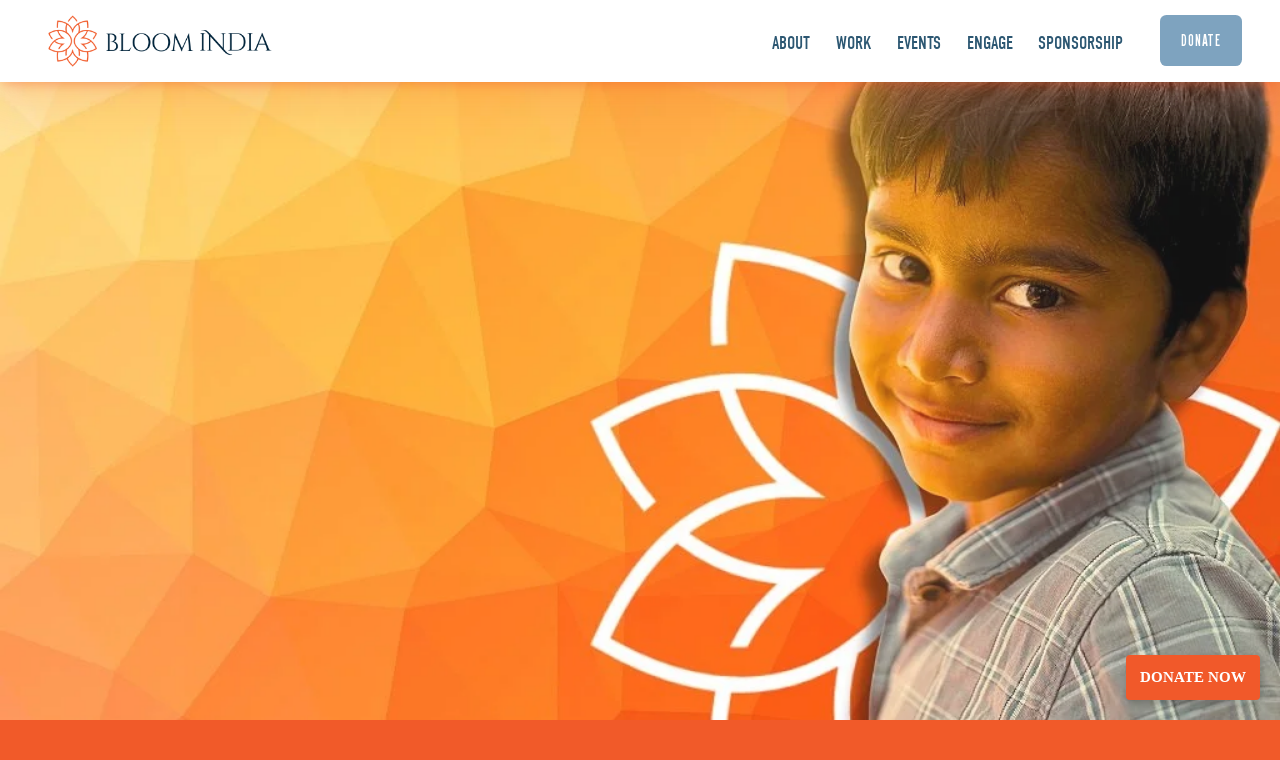

--- FILE ---
content_type: text/html;charset=utf-8
request_url: https://www.bloomindia.com/
body_size: 49023
content:
<!doctype html>
<html xmlns:og="http://opengraphprotocol.org/schema/" xmlns:fb="http://www.facebook.com/2008/fbml" lang="en-US"  >
  <head>
    <meta http-equiv="X-UA-Compatible" content="IE=edge,chrome=1">
    <meta name="viewport" content="width=device-width, initial-scale=1">
    <!-- This is Squarespace. --><!-- recorder-halibut-kg2a -->
<base href="">
<meta charset="utf-8" />
<title>Bloom India</title>
<meta http-equiv="Accept-CH" content="Sec-CH-UA-Platform-Version, Sec-CH-UA-Model" /><link rel="icon" type="image/x-icon" href="https://images.squarespace-cdn.com/content/v1/669926b29a3ce7130e6a13d5/63720921-570e-4d79-b2c8-0b380048d483/favicon.ico?format=100w"/>
<link rel="canonical" href="https://www.bloomindia.com"/>
<meta property="og:site_name" content="Bloom India"/>
<meta property="og:title" content="Bloom India"/>
<meta property="og:url" content="https://www.bloomindia.com"/>
<meta property="og:type" content="website"/>
<meta property="og:image" content="http://static1.squarespace.com/static/669926b29a3ce7130e6a13d5/t/6707241de80dba4ee3937c02/1728521245722/Untitled+design+-+2024-09-24T054717.795.png?format=1500w"/>
<meta property="og:image:width" content="1500"/>
<meta property="og:image:height" content="843"/>
<meta itemprop="name" content="Bloom India"/>
<meta itemprop="url" content="https://www.bloomindia.com"/>
<meta itemprop="thumbnailUrl" content="http://static1.squarespace.com/static/669926b29a3ce7130e6a13d5/t/6707241de80dba4ee3937c02/1728521245722/Untitled+design+-+2024-09-24T054717.795.png?format=1500w"/>
<link rel="image_src" href="http://static1.squarespace.com/static/669926b29a3ce7130e6a13d5/t/6707241de80dba4ee3937c02/1728521245722/Untitled+design+-+2024-09-24T054717.795.png?format=1500w" />
<meta itemprop="image" content="http://static1.squarespace.com/static/669926b29a3ce7130e6a13d5/t/6707241de80dba4ee3937c02/1728521245722/Untitled+design+-+2024-09-24T054717.795.png?format=1500w"/>
<meta name="twitter:title" content="Bloom India"/>
<meta name="twitter:image" content="http://static1.squarespace.com/static/669926b29a3ce7130e6a13d5/t/6707241de80dba4ee3937c02/1728521245722/Untitled+design+-+2024-09-24T054717.795.png?format=1500w"/>
<meta name="twitter:url" content="https://www.bloomindia.com"/>
<meta name="twitter:card" content="summary"/>
<meta name="description" content="" />
<link rel="preconnect" href="https://images.squarespace-cdn.com">
<link rel="preconnect" href="https://use.typekit.net" crossorigin>
<link rel="preconnect" href="https://p.typekit.net" crossorigin>
<script type="text/javascript" src="//use.typekit.net/ik/[base64].js" async fetchpriority="high" onload="try{Typekit.load();}catch(e){} document.documentElement.classList.remove('wf-loading');"></script>
<script>document.documentElement.classList.add('wf-loading')</script>
<style>@keyframes fonts-loading { 0%, 99% { color: transparent; } } html.wf-loading * { animation: fonts-loading 3s; }</style>
<link rel="preconnect" href="https://fonts.gstatic.com" crossorigin>
<link rel="stylesheet" href="https://fonts.googleapis.com/css2?family=Oswald:ital,wght@0,500&family=Poppins:ital,wght@0,300;0,700;1,300;1,700&family=Domine:ital,wght@0,400;0,700&family=League+Gothic:ital,wght@0,400&family=Adamina:ital,wght@0,400"><script type="text/javascript" crossorigin="anonymous" defer="true" nomodule="nomodule" src="//assets.squarespace.com/@sqs/polyfiller/1.6/legacy.js"></script>
<script type="text/javascript" crossorigin="anonymous" defer="true" src="//assets.squarespace.com/@sqs/polyfiller/1.6/modern.js"></script>
<script type="text/javascript">SQUARESPACE_ROLLUPS = {};</script>
<script>(function(rollups, name) { if (!rollups[name]) { rollups[name] = {}; } rollups[name].js = ["//assets.squarespace.com/universal/scripts-compressed/extract-css-runtime-87b6891abcbf975a-min.en-US.js"]; })(SQUARESPACE_ROLLUPS, 'squarespace-extract_css_runtime');</script>
<script crossorigin="anonymous" src="//assets.squarespace.com/universal/scripts-compressed/extract-css-runtime-87b6891abcbf975a-min.en-US.js" defer ></script><script>(function(rollups, name) { if (!rollups[name]) { rollups[name] = {}; } rollups[name].js = ["//assets.squarespace.com/universal/scripts-compressed/extract-css-moment-js-vendor-6f2a1f6ec9a41489-min.en-US.js"]; })(SQUARESPACE_ROLLUPS, 'squarespace-extract_css_moment_js_vendor');</script>
<script crossorigin="anonymous" src="//assets.squarespace.com/universal/scripts-compressed/extract-css-moment-js-vendor-6f2a1f6ec9a41489-min.en-US.js" defer ></script><script>(function(rollups, name) { if (!rollups[name]) { rollups[name] = {}; } rollups[name].js = ["//assets.squarespace.com/universal/scripts-compressed/cldr-resource-pack-22ed584d99d9b83d-min.en-US.js"]; })(SQUARESPACE_ROLLUPS, 'squarespace-cldr_resource_pack');</script>
<script crossorigin="anonymous" src="//assets.squarespace.com/universal/scripts-compressed/cldr-resource-pack-22ed584d99d9b83d-min.en-US.js" defer ></script><script>(function(rollups, name) { if (!rollups[name]) { rollups[name] = {}; } rollups[name].js = ["//assets.squarespace.com/universal/scripts-compressed/common-vendors-stable-fbd854d40b0804b7-min.en-US.js"]; })(SQUARESPACE_ROLLUPS, 'squarespace-common_vendors_stable');</script>
<script crossorigin="anonymous" src="//assets.squarespace.com/universal/scripts-compressed/common-vendors-stable-fbd854d40b0804b7-min.en-US.js" defer ></script><script>(function(rollups, name) { if (!rollups[name]) { rollups[name] = {}; } rollups[name].js = ["//assets.squarespace.com/universal/scripts-compressed/common-vendors-53ee2d6081f5393a-min.en-US.js"]; })(SQUARESPACE_ROLLUPS, 'squarespace-common_vendors');</script>
<script crossorigin="anonymous" src="//assets.squarespace.com/universal/scripts-compressed/common-vendors-53ee2d6081f5393a-min.en-US.js" defer ></script><script>(function(rollups, name) { if (!rollups[name]) { rollups[name] = {}; } rollups[name].js = ["//assets.squarespace.com/universal/scripts-compressed/common-e51c13daff463f99-min.en-US.js"]; })(SQUARESPACE_ROLLUPS, 'squarespace-common');</script>
<script crossorigin="anonymous" src="//assets.squarespace.com/universal/scripts-compressed/common-e51c13daff463f99-min.en-US.js" defer ></script><script>(function(rollups, name) { if (!rollups[name]) { rollups[name] = {}; } rollups[name].js = ["//assets.squarespace.com/universal/scripts-compressed/performance-8abc1f832e77b5da-min.en-US.js"]; })(SQUARESPACE_ROLLUPS, 'squarespace-performance');</script>
<script crossorigin="anonymous" src="//assets.squarespace.com/universal/scripts-compressed/performance-8abc1f832e77b5da-min.en-US.js" defer ></script><script data-name="static-context">Static = window.Static || {}; Static.SQUARESPACE_CONTEXT = {"betaFeatureFlags":["marketing_landing_page","override_block_styles","supports_versioned_template_assets","campaigns_discount_section_in_blasts","campaigns_discount_section_in_automations","campaigns_new_image_layout_picker","use_chained_automations_data","contacts_and_campaigns_redesign","campaigns_merch_state","member_areas_feature","use_react_flow_in_automations_flowchart","marketing_automations","enable_form_submission_trigger","campaigns_import_discounts","campaigns_thumbnail_layout","new_stacked_index","i18n_beta_website_locales","nested_categories","scripts_defer"],"facebookAppId":"314192535267336","facebookApiVersion":"v6.0","rollups":{"squarespace-announcement-bar":{"js":"//assets.squarespace.com/universal/scripts-compressed/announcement-bar-bda2fe468e9f13e9-min.en-US.js"},"squarespace-audio-player":{"css":"//assets.squarespace.com/universal/styles-compressed/audio-player-b05f5197a871c566-min.en-US.css","js":"//assets.squarespace.com/universal/scripts-compressed/audio-player-7475070c6e0f550f-min.en-US.js"},"squarespace-blog-collection-list":{"css":"//assets.squarespace.com/universal/styles-compressed/blog-collection-list-b4046463b72f34e2-min.en-US.css","js":"//assets.squarespace.com/universal/scripts-compressed/blog-collection-list-f78db80fc1cd6fce-min.en-US.js"},"squarespace-calendar-block-renderer":{"css":"//assets.squarespace.com/universal/styles-compressed/calendar-block-renderer-b72d08ba4421f5a0-min.en-US.css","js":"//assets.squarespace.com/universal/scripts-compressed/calendar-block-renderer-8d45246982863ae6-min.en-US.js"},"squarespace-chartjs-helpers":{"css":"//assets.squarespace.com/universal/styles-compressed/chartjs-helpers-96b256171ee039c1-min.en-US.css","js":"//assets.squarespace.com/universal/scripts-compressed/chartjs-helpers-4fd57f343946d08e-min.en-US.js"},"squarespace-comments":{"css":"//assets.squarespace.com/universal/styles-compressed/comments-d6c6615c14ab81de-min.en-US.css","js":"//assets.squarespace.com/universal/scripts-compressed/comments-2e428de31cc9c749-min.en-US.js"},"squarespace-custom-css-popup":{"css":"//assets.squarespace.com/universal/styles-compressed/custom-css-popup-ae57e48bbd19db31-min.en-US.css","js":"//assets.squarespace.com/universal/scripts-compressed/custom-css-popup-9907ed1bcf37aab5-min.en-US.js"},"squarespace-dialog":{"css":"//assets.squarespace.com/universal/styles-compressed/dialog-f9093f2d526b94df-min.en-US.css","js":"//assets.squarespace.com/universal/scripts-compressed/dialog-4b11dc4e9303a11b-min.en-US.js"},"squarespace-events-collection":{"css":"//assets.squarespace.com/universal/styles-compressed/events-collection-b72d08ba4421f5a0-min.en-US.css","js":"//assets.squarespace.com/universal/scripts-compressed/events-collection-0b292c352f46ea29-min.en-US.js"},"squarespace-form-rendering-utils":{"js":"//assets.squarespace.com/universal/scripts-compressed/form-rendering-utils-70bcdce55fce3d4e-min.en-US.js"},"squarespace-forms":{"css":"//assets.squarespace.com/universal/styles-compressed/forms-0afd3c6ac30bbab1-min.en-US.css","js":"//assets.squarespace.com/universal/scripts-compressed/forms-02355b3fd584c4bf-min.en-US.js"},"squarespace-gallery-collection-list":{"css":"//assets.squarespace.com/universal/styles-compressed/gallery-collection-list-b4046463b72f34e2-min.en-US.css","js":"//assets.squarespace.com/universal/scripts-compressed/gallery-collection-list-07747667a3187b76-min.en-US.js"},"squarespace-image-zoom":{"css":"//assets.squarespace.com/universal/styles-compressed/image-zoom-b4046463b72f34e2-min.en-US.css","js":"//assets.squarespace.com/universal/scripts-compressed/image-zoom-60c18dc5f8f599ea-min.en-US.js"},"squarespace-pinterest":{"css":"//assets.squarespace.com/universal/styles-compressed/pinterest-b4046463b72f34e2-min.en-US.css","js":"//assets.squarespace.com/universal/scripts-compressed/pinterest-cbf87a563db0f888-min.en-US.js"},"squarespace-popup-overlay":{"css":"//assets.squarespace.com/universal/styles-compressed/popup-overlay-b742b752f5880972-min.en-US.css","js":"//assets.squarespace.com/universal/scripts-compressed/popup-overlay-67b448f4186333da-min.en-US.js"},"squarespace-product-quick-view":{"css":"//assets.squarespace.com/universal/styles-compressed/product-quick-view-9052fb446c5800ee-min.en-US.css","js":"//assets.squarespace.com/universal/scripts-compressed/product-quick-view-5e838394d76dcb0b-min.en-US.js"},"squarespace-products-collection-item-v2":{"css":"//assets.squarespace.com/universal/styles-compressed/products-collection-item-v2-b4046463b72f34e2-min.en-US.css","js":"//assets.squarespace.com/universal/scripts-compressed/products-collection-item-v2-e3a3f101748fca6e-min.en-US.js"},"squarespace-products-collection-list-v2":{"css":"//assets.squarespace.com/universal/styles-compressed/products-collection-list-v2-b4046463b72f34e2-min.en-US.css","js":"//assets.squarespace.com/universal/scripts-compressed/products-collection-list-v2-eedc544f4cc56af4-min.en-US.js"},"squarespace-search-page":{"css":"//assets.squarespace.com/universal/styles-compressed/search-page-90a67fc09b9b32c6-min.en-US.css","js":"//assets.squarespace.com/universal/scripts-compressed/search-page-05084a4f4d7193f7-min.en-US.js"},"squarespace-search-preview":{"js":"//assets.squarespace.com/universal/scripts-compressed/search-preview-a96fd038f4256429-min.en-US.js"},"squarespace-simple-liking":{"css":"//assets.squarespace.com/universal/styles-compressed/simple-liking-701bf8bbc05ec6aa-min.en-US.css","js":"//assets.squarespace.com/universal/scripts-compressed/simple-liking-e6bc64da9e3b1cf4-min.en-US.js"},"squarespace-social-buttons":{"css":"//assets.squarespace.com/universal/styles-compressed/social-buttons-95032e5fa98e47a5-min.en-US.css","js":"//assets.squarespace.com/universal/scripts-compressed/social-buttons-e1d986530cb03b67-min.en-US.js"},"squarespace-tourdates":{"css":"//assets.squarespace.com/universal/styles-compressed/tourdates-b4046463b72f34e2-min.en-US.css","js":"//assets.squarespace.com/universal/scripts-compressed/tourdates-1d4566392f7c7db5-min.en-US.js"},"squarespace-website-overlays-manager":{"css":"//assets.squarespace.com/universal/styles-compressed/website-overlays-manager-07ea5a4e004e6710-min.en-US.css","js":"//assets.squarespace.com/universal/scripts-compressed/website-overlays-manager-e967fdedfc6abad7-min.en-US.js"}},"pageType":2,"website":{"id":"669926b29a3ce7130e6a13d5","identifier":"recorder-halibut-kg2a","websiteType":1,"contentModifiedOn":1729819935240,"cloneable":false,"hasBeenCloneable":false,"siteStatus":{},"language":"en-US","translationLocale":"en-US","formattingLocale":"en-US","timeZone":"America/New_York","machineTimeZoneOffset":-18000000,"timeZoneOffset":-18000000,"timeZoneAbbr":"EST","siteTitle":"Bloom India","fullSiteTitle":"Bloom India","location":{},"logoImageId":"66abe215e1dbf15cb811c60e","socialLogoImageId":"6707241de80dba4ee3937c02","shareButtonOptions":{"3":true,"6":true,"4":true,"8":true,"7":true,"1":true,"2":true},"logoImageUrl":"//images.squarespace-cdn.com/content/v1/669926b29a3ce7130e6a13d5/9cfbb6ce-8046-41ce-bc4b-802f37635de0/BLOOM+%28400+x+90+px%29+%283%29.png","socialLogoImageUrl":"//images.squarespace-cdn.com/content/v1/669926b29a3ce7130e6a13d5/1727171388635-4T6LT4IE9PVSFB9S6KQD/Untitled+design+-+2024-09-24T054717.795.png","authenticUrl":"https://www.bloomindia.com","internalUrl":"https://recorder-halibut-kg2a.squarespace.com","baseUrl":"https://www.bloomindia.com","primaryDomain":"www.bloomindia.com","sslSetting":3,"isHstsEnabled":true,"socialAccounts":[{"serviceId":60,"screenname":"Facebook","addedOn":1721312946889,"profileUrl":"https://www.facebook.com/WeAreBloomIndia/","iconEnabled":true,"serviceName":"facebook-unauth"},{"serviceId":64,"screenname":"Instagram","addedOn":1721312946895,"profileUrl":"https://www.instagram.com/WeAreBloomIndia/","iconEnabled":true,"serviceName":"instagram-unauth"},{"serviceId":65,"screenname":"LinkedIn","addedOn":1721312946903,"profileUrl":"https://www.linkedin.com/company/wearebloomindia/","iconEnabled":true,"serviceName":"linkedin-unauth"}],"typekitId":"","statsMigrated":false,"imageMetadataProcessingEnabled":false,"screenshotId":"0514f51c9b59a3c57bda8bd1f0b07c75e7c049208ae0363ee7499123f232fd3f","captchaSettings":{"enabledForDonations":false},"showOwnerLogin":false},"websiteSettings":{"id":"669926b29a3ce7130e6a13d8","websiteId":"669926b29a3ce7130e6a13d5","subjects":[],"country":"US","state":"PA","simpleLikingEnabled":true,"mobileInfoBarSettings":{"isContactEmailEnabled":false,"isContactPhoneNumberEnabled":false,"isLocationEnabled":false,"isBusinessHoursEnabled":false},"announcementBarSettings":{},"popupOverlaySettings":{"showOnScroll":false,"scrollPercentage":25,"showOnTimer":true,"timerDelay":0,"showUntilSignup":true,"displayFrequency":14,"enableMobile":true,"enabledPages":["6699beca7e78305beb1f00ce"],"showOnAllPages":false,"version":1},"commentLikesAllowed":true,"commentAnonAllowed":true,"commentThreaded":true,"commentApprovalRequired":false,"commentAvatarsOn":true,"commentSortType":2,"commentFlagThreshold":0,"commentFlagsAllowed":true,"commentEnableByDefault":true,"commentDisableAfterDaysDefault":0,"disqusShortname":"","commentsEnabled":false,"businessHours":{},"storeSettings":{"returnPolicy":null,"termsOfService":null,"privacyPolicy":null,"expressCheckout":false,"continueShoppingLinkUrl":"/","useLightCart":false,"showNoteField":false,"shippingCountryDefaultValue":"US","billToShippingDefaultValue":false,"showShippingPhoneNumber":true,"isShippingPhoneRequired":false,"showBillingPhoneNumber":true,"isBillingPhoneRequired":false,"currenciesSupported":["USD","CAD","GBP","AUD","EUR","CHF","NOK","SEK","DKK","NZD","SGD","MXN","HKD","CZK","ILS","MYR","RUB","PHP","PLN","THB","BRL","ARS","COP","IDR","INR","JPY","ZAR"],"defaultCurrency":"USD","selectedCurrency":"USD","measurementStandard":1,"showCustomCheckoutForm":false,"checkoutPageMarketingOptInEnabled":true,"enableMailingListOptInByDefault":false,"sameAsRetailLocation":false,"merchandisingSettings":{"scarcityEnabledOnProductItems":false,"scarcityEnabledOnProductBlocks":false,"scarcityMessageType":"DEFAULT_SCARCITY_MESSAGE","scarcityThreshold":10,"multipleQuantityAllowedForServices":true,"restockNotificationsEnabled":false,"restockNotificationsSuccessText":"","restockNotificationsMailingListSignUpEnabled":false,"relatedProductsEnabled":false,"relatedProductsOrdering":"random","soldOutVariantsDropdownDisabled":false,"productComposerOptedIn":false,"productComposerABTestOptedOut":false,"productReviewsEnabled":false},"minimumOrderSubtotalEnabled":false,"minimumOrderSubtotal":{"currency":"USD","value":"0.00"},"isLive":false,"multipleQuantityAllowedForServices":true},"useEscapeKeyToLogin":false,"ssBadgeType":1,"ssBadgePosition":4,"ssBadgeVisibility":1,"ssBadgeDevices":1,"pinterestOverlayOptions":{"mode":"disabled"},"userAccountsSettings":{"loginAllowed":false,"signupAllowed":false}},"cookieSettings":{"isCookieBannerEnabled":false,"isRestrictiveCookiePolicyEnabled":false,"cookieBannerText":"","cookieBannerTheme":"","cookieBannerVariant":"","cookieBannerPosition":"","cookieBannerCtaVariant":"","cookieBannerCtaText":"","cookieBannerAcceptType":"OPT_IN","cookieBannerOptOutCtaText":"","cookieBannerHasOptOut":false,"cookieBannerHasManageCookies":true,"cookieBannerManageCookiesLabel":"","cookieBannerSavedPreferencesText":"","cookieBannerSavedPreferencesLayout":"PILL"},"websiteCloneable":false,"collection":{"title":"Home","id":"6699beca7e78305beb1f00ce","fullUrl":"/","type":10,"permissionType":1},"subscribed":false,"appDomain":"squarespace.com","templateTweakable":true,"tweakJSON":{"form-use-theme-colors":"false","header-logo-height":"56px","header-mobile-logo-max-height":"47px","header-vert-padding":"1vw","header-width":"Full","maxPageWidth":"1800px","mobile-header-vert-padding":"6vw","pagePadding":"3vw","tweak-blog-alternating-side-by-side-image-aspect-ratio":"1:1 Square","tweak-blog-alternating-side-by-side-image-spacing":"6%","tweak-blog-alternating-side-by-side-meta-spacing":"20px","tweak-blog-alternating-side-by-side-primary-meta":"Categories","tweak-blog-alternating-side-by-side-read-more-spacing":"20px","tweak-blog-alternating-side-by-side-secondary-meta":"Date","tweak-blog-basic-grid-columns":"2","tweak-blog-basic-grid-image-aspect-ratio":"3:2 Standard","tweak-blog-basic-grid-image-spacing":"50px","tweak-blog-basic-grid-meta-spacing":"37px","tweak-blog-basic-grid-primary-meta":"Categories","tweak-blog-basic-grid-read-more-spacing":"22px","tweak-blog-basic-grid-secondary-meta":"None","tweak-blog-item-custom-width":"50","tweak-blog-item-show-author-profile":"false","tweak-blog-item-width":"Narrow","tweak-blog-masonry-columns":"2","tweak-blog-masonry-horizontal-spacing":"80px","tweak-blog-masonry-image-spacing":"20px","tweak-blog-masonry-meta-spacing":"20px","tweak-blog-masonry-primary-meta":"Categories","tweak-blog-masonry-read-more-spacing":"20px","tweak-blog-masonry-secondary-meta":"Date","tweak-blog-masonry-vertical-spacing":"80px","tweak-blog-side-by-side-image-aspect-ratio":"1:1 Square","tweak-blog-side-by-side-image-spacing":"6%","tweak-blog-side-by-side-meta-spacing":"20px","tweak-blog-side-by-side-primary-meta":"Categories","tweak-blog-side-by-side-read-more-spacing":"20px","tweak-blog-side-by-side-secondary-meta":"Date","tweak-blog-single-column-image-spacing":"50px","tweak-blog-single-column-meta-spacing":"30px","tweak-blog-single-column-primary-meta":"Categories","tweak-blog-single-column-read-more-spacing":"30px","tweak-blog-single-column-secondary-meta":"Date","tweak-events-stacked-show-thumbnails":"false","tweak-events-stacked-thumbnail-size":"16:9 Widescreen","tweak-fixed-header":"true","tweak-fixed-header-style":"Basic","tweak-global-animations-animation-curve":"ease","tweak-global-animations-animation-delay":"0.6s","tweak-global-animations-animation-duration":"0.60s","tweak-global-animations-animation-style":"fade","tweak-global-animations-animation-type":"slide","tweak-global-animations-complexity-level":"detailed","tweak-global-animations-enabled":"true","tweak-portfolio-grid-basic-custom-height":"50","tweak-portfolio-grid-overlay-custom-height":"10","tweak-portfolio-hover-follow-acceleration":"10%","tweak-portfolio-hover-follow-animation-duration":"Fast","tweak-portfolio-hover-follow-animation-type":"Fade","tweak-portfolio-hover-follow-delimiter":"Bullet","tweak-portfolio-hover-follow-front":"false","tweak-portfolio-hover-follow-layout":"Stacked","tweak-portfolio-hover-follow-size":"75","tweak-portfolio-hover-follow-text-spacing-x":"1.5","tweak-portfolio-hover-follow-text-spacing-y":"1.5","tweak-portfolio-hover-static-animation-duration":"Fast","tweak-portfolio-hover-static-animation-type":"Fade","tweak-portfolio-hover-static-delimiter":"Hyphen","tweak-portfolio-hover-static-front":"true","tweak-portfolio-hover-static-layout":"Stacked","tweak-portfolio-hover-static-size":"56","tweak-portfolio-hover-static-text-spacing-x":"1.5","tweak-portfolio-hover-static-text-spacing-y":"1.67","tweak-portfolio-index-background-animation-duration":"Slow","tweak-portfolio-index-background-animation-type":"Fade","tweak-portfolio-index-background-custom-height":"50","tweak-portfolio-index-background-delimiter":"None","tweak-portfolio-index-background-height":"Large","tweak-portfolio-index-background-horizontal-alignment":"Left","tweak-portfolio-index-background-link-format":"Stacked","tweak-portfolio-index-background-persist":"false","tweak-portfolio-index-background-vertical-alignment":"Middle","tweak-portfolio-index-background-width":"Full Bleed","tweak-product-basic-item-click-action":"None","tweak-product-basic-item-gallery-aspect-ratio":"3:4 Three-Four (Vertical)","tweak-product-basic-item-gallery-design":"Slideshow","tweak-product-basic-item-gallery-width":"50%","tweak-product-basic-item-hover-action":"None","tweak-product-basic-item-image-spacing":"2vw","tweak-product-basic-item-image-zoom-factor":"2","tweak-product-basic-item-product-variant-display":"Dropdown","tweak-product-basic-item-thumbnail-placement":"Side","tweak-product-basic-item-variant-picker-layout":"Dropdowns","tweak-products-add-to-cart-button":"false","tweak-products-columns":"2","tweak-products-gutter-column":"2vw","tweak-products-gutter-row":"2vw","tweak-products-header-text-alignment":"Middle","tweak-products-image-aspect-ratio":"2:3 Standard (Vertical)","tweak-products-image-text-spacing":"0.5vw","tweak-products-mobile-columns":"1","tweak-products-text-alignment":"Left","tweak-products-width":"Full","tweak-transparent-header":"false"},"templateId":"5c5a519771c10ba3470d8101","templateVersion":"7.1","pageFeatures":[1,2,4],"gmRenderKey":"QUl6YVN5Q0JUUk9xNkx1dkZfSUUxcjQ2LVQ0QWVUU1YtMGQ3bXk4","templateScriptsRootUrl":"https://static1.squarespace.com/static/vta/5c5a519771c10ba3470d8101/scripts/","impersonatedSession":false,"tzData":{"zones":[[-300,"US","E%sT",null]],"rules":{"US":[[1967,2006,null,"Oct","lastSun","2:00","0","S"],[1987,2006,null,"Apr","Sun>=1","2:00","1:00","D"],[2007,"max",null,"Mar","Sun>=8","2:00","1:00","D"],[2007,"max",null,"Nov","Sun>=1","2:00","0","S"]]}},"showAnnouncementBar":false,"recaptchaEnterpriseContext":{"recaptchaEnterpriseSiteKey":"6LdDFQwjAAAAAPigEvvPgEVbb7QBm-TkVJdDTlAv"},"i18nContext":{"timeZoneData":{"id":"America/New_York","name":"Eastern Time"}},"env":"PRODUCTION","visitorFormContext":{"formFieldFormats":{"initialAddressFormat":{"id":0,"type":"ADDRESS","country":"US","labelLocale":"en","fields":[{"type":"FIELD","label":"Address Line 1","identifier":"Line1","length":0,"required":true,"metadata":{"autocomplete":"address-line1"}},{"type":"SEPARATOR","label":"\n","identifier":"Newline","length":0,"required":false,"metadata":{}},{"type":"FIELD","label":"Address Line 2","identifier":"Line2","length":0,"required":false,"metadata":{"autocomplete":"address-line2"}},{"type":"SEPARATOR","label":"\n","identifier":"Newline","length":0,"required":false,"metadata":{}},{"type":"FIELD","label":"City","identifier":"City","length":0,"required":true,"metadata":{"autocomplete":"address-level2"}},{"type":"SEPARATOR","label":",","identifier":"Comma","length":0,"required":false,"metadata":{}},{"type":"SEPARATOR","label":" ","identifier":"Space","length":0,"required":false,"metadata":{}},{"type":"FIELD","label":"State","identifier":"State","length":0,"required":true,"metadata":{"autocomplete":"address-level1"}},{"type":"SEPARATOR","label":" ","identifier":"Space","length":0,"required":false,"metadata":{}},{"type":"FIELD","label":"ZIP Code","identifier":"Zip","length":0,"required":true,"metadata":{"autocomplete":"postal-code"}}]},"initialNameOrder":"GIVEN_FIRST","initialPhoneFormat":{"id":0,"type":"PHONE_NUMBER","country":"US","labelLocale":"en-US","fields":[{"type":"SEPARATOR","label":"(","identifier":"LeftParen","length":0,"required":false,"metadata":{}},{"type":"FIELD","label":"1","identifier":"1","length":3,"required":false,"metadata":{}},{"type":"SEPARATOR","label":")","identifier":"RightParen","length":0,"required":false,"metadata":{}},{"type":"SEPARATOR","label":" ","identifier":"Space","length":0,"required":false,"metadata":{}},{"type":"FIELD","label":"2","identifier":"2","length":3,"required":false,"metadata":{}},{"type":"SEPARATOR","label":"-","identifier":"Dash","length":0,"required":false,"metadata":{}},{"type":"FIELD","label":"3","identifier":"3","length":14,"required":false,"metadata":{}}]},"countries":[{"name":"Afghanistan","code":"AF","phoneCode":"+93"},{"name":"\u00C5land Islands","code":"AX","phoneCode":"+358"},{"name":"Albania","code":"AL","phoneCode":"+355"},{"name":"Algeria","code":"DZ","phoneCode":"+213"},{"name":"American Samoa","code":"AS","phoneCode":"+1"},{"name":"Andorra","code":"AD","phoneCode":"+376"},{"name":"Angola","code":"AO","phoneCode":"+244"},{"name":"Anguilla","code":"AI","phoneCode":"+1"},{"name":"Antigua & Barbuda","code":"AG","phoneCode":"+1"},{"name":"Argentina","code":"AR","phoneCode":"+54"},{"name":"Armenia","code":"AM","phoneCode":"+374"},{"name":"Aruba","code":"AW","phoneCode":"+297"},{"name":"Ascension Island","code":"AC","phoneCode":"+247"},{"name":"Australia","code":"AU","phoneCode":"+61"},{"name":"Austria","code":"AT","phoneCode":"+43"},{"name":"Azerbaijan","code":"AZ","phoneCode":"+994"},{"name":"Bahamas","code":"BS","phoneCode":"+1"},{"name":"Bahrain","code":"BH","phoneCode":"+973"},{"name":"Bangladesh","code":"BD","phoneCode":"+880"},{"name":"Barbados","code":"BB","phoneCode":"+1"},{"name":"Belarus","code":"BY","phoneCode":"+375"},{"name":"Belgium","code":"BE","phoneCode":"+32"},{"name":"Belize","code":"BZ","phoneCode":"+501"},{"name":"Benin","code":"BJ","phoneCode":"+229"},{"name":"Bermuda","code":"BM","phoneCode":"+1"},{"name":"Bhutan","code":"BT","phoneCode":"+975"},{"name":"Bolivia","code":"BO","phoneCode":"+591"},{"name":"Bosnia & Herzegovina","code":"BA","phoneCode":"+387"},{"name":"Botswana","code":"BW","phoneCode":"+267"},{"name":"Brazil","code":"BR","phoneCode":"+55"},{"name":"British Indian Ocean Territory","code":"IO","phoneCode":"+246"},{"name":"British Virgin Islands","code":"VG","phoneCode":"+1"},{"name":"Brunei","code":"BN","phoneCode":"+673"},{"name":"Bulgaria","code":"BG","phoneCode":"+359"},{"name":"Burkina Faso","code":"BF","phoneCode":"+226"},{"name":"Burundi","code":"BI","phoneCode":"+257"},{"name":"Cambodia","code":"KH","phoneCode":"+855"},{"name":"Cameroon","code":"CM","phoneCode":"+237"},{"name":"Canada","code":"CA","phoneCode":"+1"},{"name":"Cape Verde","code":"CV","phoneCode":"+238"},{"name":"Caribbean Netherlands","code":"BQ","phoneCode":"+599"},{"name":"Cayman Islands","code":"KY","phoneCode":"+1"},{"name":"Central African Republic","code":"CF","phoneCode":"+236"},{"name":"Chad","code":"TD","phoneCode":"+235"},{"name":"Chile","code":"CL","phoneCode":"+56"},{"name":"China","code":"CN","phoneCode":"+86"},{"name":"Christmas Island","code":"CX","phoneCode":"+61"},{"name":"Cocos (Keeling) Islands","code":"CC","phoneCode":"+61"},{"name":"Colombia","code":"CO","phoneCode":"+57"},{"name":"Comoros","code":"KM","phoneCode":"+269"},{"name":"Congo - Brazzaville","code":"CG","phoneCode":"+242"},{"name":"Congo - Kinshasa","code":"CD","phoneCode":"+243"},{"name":"Cook Islands","code":"CK","phoneCode":"+682"},{"name":"Costa Rica","code":"CR","phoneCode":"+506"},{"name":"C\u00F4te d\u2019Ivoire","code":"CI","phoneCode":"+225"},{"name":"Croatia","code":"HR","phoneCode":"+385"},{"name":"Cuba","code":"CU","phoneCode":"+53"},{"name":"Cura\u00E7ao","code":"CW","phoneCode":"+599"},{"name":"Cyprus","code":"CY","phoneCode":"+357"},{"name":"Czechia","code":"CZ","phoneCode":"+420"},{"name":"Denmark","code":"DK","phoneCode":"+45"},{"name":"Djibouti","code":"DJ","phoneCode":"+253"},{"name":"Dominica","code":"DM","phoneCode":"+1"},{"name":"Dominican Republic","code":"DO","phoneCode":"+1"},{"name":"Ecuador","code":"EC","phoneCode":"+593"},{"name":"Egypt","code":"EG","phoneCode":"+20"},{"name":"El Salvador","code":"SV","phoneCode":"+503"},{"name":"Equatorial Guinea","code":"GQ","phoneCode":"+240"},{"name":"Eritrea","code":"ER","phoneCode":"+291"},{"name":"Estonia","code":"EE","phoneCode":"+372"},{"name":"Eswatini","code":"SZ","phoneCode":"+268"},{"name":"Ethiopia","code":"ET","phoneCode":"+251"},{"name":"Falkland Islands","code":"FK","phoneCode":"+500"},{"name":"Faroe Islands","code":"FO","phoneCode":"+298"},{"name":"Fiji","code":"FJ","phoneCode":"+679"},{"name":"Finland","code":"FI","phoneCode":"+358"},{"name":"France","code":"FR","phoneCode":"+33"},{"name":"French Guiana","code":"GF","phoneCode":"+594"},{"name":"French Polynesia","code":"PF","phoneCode":"+689"},{"name":"Gabon","code":"GA","phoneCode":"+241"},{"name":"Gambia","code":"GM","phoneCode":"+220"},{"name":"Georgia","code":"GE","phoneCode":"+995"},{"name":"Germany","code":"DE","phoneCode":"+49"},{"name":"Ghana","code":"GH","phoneCode":"+233"},{"name":"Gibraltar","code":"GI","phoneCode":"+350"},{"name":"Greece","code":"GR","phoneCode":"+30"},{"name":"Greenland","code":"GL","phoneCode":"+299"},{"name":"Grenada","code":"GD","phoneCode":"+1"},{"name":"Guadeloupe","code":"GP","phoneCode":"+590"},{"name":"Guam","code":"GU","phoneCode":"+1"},{"name":"Guatemala","code":"GT","phoneCode":"+502"},{"name":"Guernsey","code":"GG","phoneCode":"+44"},{"name":"Guinea","code":"GN","phoneCode":"+224"},{"name":"Guinea-Bissau","code":"GW","phoneCode":"+245"},{"name":"Guyana","code":"GY","phoneCode":"+592"},{"name":"Haiti","code":"HT","phoneCode":"+509"},{"name":"Honduras","code":"HN","phoneCode":"+504"},{"name":"Hong Kong SAR China","code":"HK","phoneCode":"+852"},{"name":"Hungary","code":"HU","phoneCode":"+36"},{"name":"Iceland","code":"IS","phoneCode":"+354"},{"name":"India","code":"IN","phoneCode":"+91"},{"name":"Indonesia","code":"ID","phoneCode":"+62"},{"name":"Iran","code":"IR","phoneCode":"+98"},{"name":"Iraq","code":"IQ","phoneCode":"+964"},{"name":"Ireland","code":"IE","phoneCode":"+353"},{"name":"Isle of Man","code":"IM","phoneCode":"+44"},{"name":"Israel","code":"IL","phoneCode":"+972"},{"name":"Italy","code":"IT","phoneCode":"+39"},{"name":"Jamaica","code":"JM","phoneCode":"+1"},{"name":"Japan","code":"JP","phoneCode":"+81"},{"name":"Jersey","code":"JE","phoneCode":"+44"},{"name":"Jordan","code":"JO","phoneCode":"+962"},{"name":"Kazakhstan","code":"KZ","phoneCode":"+7"},{"name":"Kenya","code":"KE","phoneCode":"+254"},{"name":"Kiribati","code":"KI","phoneCode":"+686"},{"name":"Kosovo","code":"XK","phoneCode":"+383"},{"name":"Kuwait","code":"KW","phoneCode":"+965"},{"name":"Kyrgyzstan","code":"KG","phoneCode":"+996"},{"name":"Laos","code":"LA","phoneCode":"+856"},{"name":"Latvia","code":"LV","phoneCode":"+371"},{"name":"Lebanon","code":"LB","phoneCode":"+961"},{"name":"Lesotho","code":"LS","phoneCode":"+266"},{"name":"Liberia","code":"LR","phoneCode":"+231"},{"name":"Libya","code":"LY","phoneCode":"+218"},{"name":"Liechtenstein","code":"LI","phoneCode":"+423"},{"name":"Lithuania","code":"LT","phoneCode":"+370"},{"name":"Luxembourg","code":"LU","phoneCode":"+352"},{"name":"Macao SAR China","code":"MO","phoneCode":"+853"},{"name":"Madagascar","code":"MG","phoneCode":"+261"},{"name":"Malawi","code":"MW","phoneCode":"+265"},{"name":"Malaysia","code":"MY","phoneCode":"+60"},{"name":"Maldives","code":"MV","phoneCode":"+960"},{"name":"Mali","code":"ML","phoneCode":"+223"},{"name":"Malta","code":"MT","phoneCode":"+356"},{"name":"Marshall Islands","code":"MH","phoneCode":"+692"},{"name":"Martinique","code":"MQ","phoneCode":"+596"},{"name":"Mauritania","code":"MR","phoneCode":"+222"},{"name":"Mauritius","code":"MU","phoneCode":"+230"},{"name":"Mayotte","code":"YT","phoneCode":"+262"},{"name":"Mexico","code":"MX","phoneCode":"+52"},{"name":"Micronesia","code":"FM","phoneCode":"+691"},{"name":"Moldova","code":"MD","phoneCode":"+373"},{"name":"Monaco","code":"MC","phoneCode":"+377"},{"name":"Mongolia","code":"MN","phoneCode":"+976"},{"name":"Montenegro","code":"ME","phoneCode":"+382"},{"name":"Montserrat","code":"MS","phoneCode":"+1"},{"name":"Morocco","code":"MA","phoneCode":"+212"},{"name":"Mozambique","code":"MZ","phoneCode":"+258"},{"name":"Myanmar (Burma)","code":"MM","phoneCode":"+95"},{"name":"Namibia","code":"NA","phoneCode":"+264"},{"name":"Nauru","code":"NR","phoneCode":"+674"},{"name":"Nepal","code":"NP","phoneCode":"+977"},{"name":"Netherlands","code":"NL","phoneCode":"+31"},{"name":"New Caledonia","code":"NC","phoneCode":"+687"},{"name":"New Zealand","code":"NZ","phoneCode":"+64"},{"name":"Nicaragua","code":"NI","phoneCode":"+505"},{"name":"Niger","code":"NE","phoneCode":"+227"},{"name":"Nigeria","code":"NG","phoneCode":"+234"},{"name":"Niue","code":"NU","phoneCode":"+683"},{"name":"Norfolk Island","code":"NF","phoneCode":"+672"},{"name":"Northern Mariana Islands","code":"MP","phoneCode":"+1"},{"name":"North Korea","code":"KP","phoneCode":"+850"},{"name":"North Macedonia","code":"MK","phoneCode":"+389"},{"name":"Norway","code":"NO","phoneCode":"+47"},{"name":"Oman","code":"OM","phoneCode":"+968"},{"name":"Pakistan","code":"PK","phoneCode":"+92"},{"name":"Palau","code":"PW","phoneCode":"+680"},{"name":"Palestinian Territories","code":"PS","phoneCode":"+970"},{"name":"Panama","code":"PA","phoneCode":"+507"},{"name":"Papua New Guinea","code":"PG","phoneCode":"+675"},{"name":"Paraguay","code":"PY","phoneCode":"+595"},{"name":"Peru","code":"PE","phoneCode":"+51"},{"name":"Philippines","code":"PH","phoneCode":"+63"},{"name":"Poland","code":"PL","phoneCode":"+48"},{"name":"Portugal","code":"PT","phoneCode":"+351"},{"name":"Puerto Rico","code":"PR","phoneCode":"+1"},{"name":"Qatar","code":"QA","phoneCode":"+974"},{"name":"R\u00E9union","code":"RE","phoneCode":"+262"},{"name":"Romania","code":"RO","phoneCode":"+40"},{"name":"Russia","code":"RU","phoneCode":"+7"},{"name":"Rwanda","code":"RW","phoneCode":"+250"},{"name":"Samoa","code":"WS","phoneCode":"+685"},{"name":"San Marino","code":"SM","phoneCode":"+378"},{"name":"S\u00E3o Tom\u00E9 & Pr\u00EDncipe","code":"ST","phoneCode":"+239"},{"name":"Saudi Arabia","code":"SA","phoneCode":"+966"},{"name":"Senegal","code":"SN","phoneCode":"+221"},{"name":"Serbia","code":"RS","phoneCode":"+381"},{"name":"Seychelles","code":"SC","phoneCode":"+248"},{"name":"Sierra Leone","code":"SL","phoneCode":"+232"},{"name":"Singapore","code":"SG","phoneCode":"+65"},{"name":"Sint Maarten","code":"SX","phoneCode":"+1"},{"name":"Slovakia","code":"SK","phoneCode":"+421"},{"name":"Slovenia","code":"SI","phoneCode":"+386"},{"name":"Solomon Islands","code":"SB","phoneCode":"+677"},{"name":"Somalia","code":"SO","phoneCode":"+252"},{"name":"South Africa","code":"ZA","phoneCode":"+27"},{"name":"South Korea","code":"KR","phoneCode":"+82"},{"name":"South Sudan","code":"SS","phoneCode":"+211"},{"name":"Spain","code":"ES","phoneCode":"+34"},{"name":"Sri Lanka","code":"LK","phoneCode":"+94"},{"name":"St. Barth\u00E9lemy","code":"BL","phoneCode":"+590"},{"name":"St. Helena","code":"SH","phoneCode":"+290"},{"name":"St. Kitts & Nevis","code":"KN","phoneCode":"+1"},{"name":"St. Lucia","code":"LC","phoneCode":"+1"},{"name":"St. Martin","code":"MF","phoneCode":"+590"},{"name":"St. Pierre & Miquelon","code":"PM","phoneCode":"+508"},{"name":"St. Vincent & Grenadines","code":"VC","phoneCode":"+1"},{"name":"Sudan","code":"SD","phoneCode":"+249"},{"name":"Suriname","code":"SR","phoneCode":"+597"},{"name":"Svalbard & Jan Mayen","code":"SJ","phoneCode":"+47"},{"name":"Sweden","code":"SE","phoneCode":"+46"},{"name":"Switzerland","code":"CH","phoneCode":"+41"},{"name":"Syria","code":"SY","phoneCode":"+963"},{"name":"Taiwan","code":"TW","phoneCode":"+886"},{"name":"Tajikistan","code":"TJ","phoneCode":"+992"},{"name":"Tanzania","code":"TZ","phoneCode":"+255"},{"name":"Thailand","code":"TH","phoneCode":"+66"},{"name":"Timor-Leste","code":"TL","phoneCode":"+670"},{"name":"Togo","code":"TG","phoneCode":"+228"},{"name":"Tokelau","code":"TK","phoneCode":"+690"},{"name":"Tonga","code":"TO","phoneCode":"+676"},{"name":"Trinidad & Tobago","code":"TT","phoneCode":"+1"},{"name":"Tristan da Cunha","code":"TA","phoneCode":"+290"},{"name":"Tunisia","code":"TN","phoneCode":"+216"},{"name":"T\u00FCrkiye","code":"TR","phoneCode":"+90"},{"name":"Turkmenistan","code":"TM","phoneCode":"+993"},{"name":"Turks & Caicos Islands","code":"TC","phoneCode":"+1"},{"name":"Tuvalu","code":"TV","phoneCode":"+688"},{"name":"U.S. Virgin Islands","code":"VI","phoneCode":"+1"},{"name":"Uganda","code":"UG","phoneCode":"+256"},{"name":"Ukraine","code":"UA","phoneCode":"+380"},{"name":"United Arab Emirates","code":"AE","phoneCode":"+971"},{"name":"United Kingdom","code":"GB","phoneCode":"+44"},{"name":"United States","code":"US","phoneCode":"+1"},{"name":"Uruguay","code":"UY","phoneCode":"+598"},{"name":"Uzbekistan","code":"UZ","phoneCode":"+998"},{"name":"Vanuatu","code":"VU","phoneCode":"+678"},{"name":"Vatican City","code":"VA","phoneCode":"+39"},{"name":"Venezuela","code":"VE","phoneCode":"+58"},{"name":"Vietnam","code":"VN","phoneCode":"+84"},{"name":"Wallis & Futuna","code":"WF","phoneCode":"+681"},{"name":"Western Sahara","code":"EH","phoneCode":"+212"},{"name":"Yemen","code":"YE","phoneCode":"+967"},{"name":"Zambia","code":"ZM","phoneCode":"+260"},{"name":"Zimbabwe","code":"ZW","phoneCode":"+263"}]},"localizedStrings":{"validation":{"noValidSelection":"A valid selection must be made.","invalidUrl":"Must be a valid URL.","stringTooLong":"Value should have a length no longer than {0}.","containsInvalidKey":"{0} contains an invalid key.","invalidTwitterUsername":"Must be a valid Twitter username.","valueOutsideRange":"Value must be in the range {0} to {1}.","invalidPassword":"Passwords should not contain whitespace.","missingRequiredSubfields":"{0} is missing required subfields: {1}","invalidCurrency":"Currency value should be formatted like 1234 or 123.99.","invalidMapSize":"Value should contain exactly {0} elements.","subfieldsRequired":"All fields in {0} are required.","formSubmissionFailed":"Form submission failed. Review the following information: {0}.","invalidCountryCode":"Country code should have an optional plus and up to 4 digits.","invalidDate":"This is not a real date.","required":"{0} is required.","invalidStringLength":"Value should be {0} characters long.","invalidEmail":"Email addresses should follow the format user@domain.com.","invalidListLength":"Value should be {0} elements long.","allEmpty":"Please fill out at least one form field.","missingRequiredQuestion":"Missing a required question.","invalidQuestion":"Contained an invalid question.","captchaFailure":"Captcha validation failed. Please try again.","stringTooShort":"Value should have a length of at least {0}.","invalid":"{0} is not valid.","formErrors":"Form Errors","containsInvalidValue":"{0} contains an invalid value.","invalidUnsignedNumber":"Numbers must contain only digits and no other characters.","invalidName":"Valid names contain only letters, numbers, spaces, ', or - characters."},"submit":"Submit","status":{"title":"{@} Block","learnMore":"Learn more"},"name":{"firstName":"First Name","lastName":"Last Name"},"lightbox":{"openForm":"Open Form"},"likert":{"agree":"Agree","stronglyDisagree":"Strongly Disagree","disagree":"Disagree","stronglyAgree":"Strongly Agree","neutral":"Neutral"},"time":{"am":"AM","second":"Second","pm":"PM","minute":"Minute","amPm":"AM/PM","hour":"Hour"},"notFound":"Form not found.","date":{"yyyy":"YYYY","year":"Year","mm":"MM","day":"Day","month":"Month","dd":"DD"},"phone":{"country":"Country","number":"Number","prefix":"Prefix","areaCode":"Area Code","line":"Line"},"submitError":"Unable to submit form. Please try again later.","address":{"stateProvince":"State/Province","country":"Country","zipPostalCode":"Zip/Postal Code","address2":"Address 2","address1":"Address 1","city":"City"},"email":{"signUp":"Sign up for news and updates"},"cannotSubmitDemoForm":"This is a demo form and cannot be submitted.","required":"(required)","invalidData":"Invalid form data."}}};</script><link rel="stylesheet" type="text/css" href="https://definitions.sqspcdn.com/website-component-definition/static-assets/website.components.button/2ae61370-7379-4e9f-9307-41340613418b_166/website.components.button.styles.css"/><link rel="stylesheet" type="text/css" href="https://definitions.sqspcdn.com/website-component-definition/static-assets/website.components.code/2092454b-e461-473d-8258-55b2898ee429_42/website.components.code.styles.css"/><script defer src="https://definitions.sqspcdn.com/website-component-definition/static-assets/website.components.button/2ae61370-7379-4e9f-9307-41340613418b_166/website.components.button.visitor.js"></script><script defer src="https://definitions.sqspcdn.com/website-component-definition/static-assets/website.components.code/2092454b-e461-473d-8258-55b2898ee429_42/website.components.code.visitor.js"></script><script type="application/ld+json">{"url":"https://www.bloomindia.com","name":"Bloom India","image":"//images.squarespace-cdn.com/content/v1/669926b29a3ce7130e6a13d5/9cfbb6ce-8046-41ce-bc4b-802f37635de0/BLOOM+%28400+x+90+px%29+%283%29.png","@context":"http://schema.org","@type":"WebSite"}</script><script type="application/ld+json">{"address":"","image":"https://static1.squarespace.com/static/669926b29a3ce7130e6a13d5/t/66abe215e1dbf15cb811c60e/1729819935240/","openingHours":"","@context":"http://schema.org","@type":"LocalBusiness"}</script><link rel="stylesheet" type="text/css" href="https://static1.squarespace.com/static/versioned-site-css/669926b29a3ce7130e6a13d5/221/5c5a519771c10ba3470d8101/669926b29a3ce7130e6a13de/1710/site.css"/><!-- Expanding Panels from Will-Myers.com -->
<link href="https://cdn.jsdelivr.net/gh/willmyerscode/expanding-panels@1/expanding-panels.min.css" rel="stylesheet">


<!-- Spark Plugin start -->
<style id="spark-assets">:root{--color-accent:255, 255, 255;--color-accent-2:255, 255, 255;--color-white:0, 36, 59;--color-light:241, 90, 41;--color-dark:226, 51, 104;--color-black:126, 163, 191}#header{box-shadow:0 3px 14px -3px var(--spark-header-shadow-color-main),0 1px 1px -1px rgba(0,0,0,.02)!important}:root{--spark-header-shadow-color-main:rgba(0,0,0, 0.15)}.gdpr-cookie-banner :is(.sqs-button-element--tertiary,.sqs-button-element--secondary),.primary-button-style-outline section .sqs-block-newsletter .newsletter-form-wrapper .newsletter-form-button,.sqs-block-button-element,.sqs-button-element--primary{box-shadow:0 12px 14px -5px rgba(var(--color-accent),.5)!important;transition:160ms!important;color:rgb(var(--color-white))!important;background-color:rgb(var(--color-accent))!important;border:0!important}.bright .sqs-block-button-element,.bright .sqs-button-element--primary,.bright.gdpr-cookie-banner :is(.sqs-button-element--tertiary,.sqs-button-element--secondary),.primary-button-style-outline section.bright .sqs-block-newsletter .newsletter-form-wrapper .newsletter-form-button{color:rgb(var(--color-accent))!important;background-color:rgb(var(--color-white))!important}@media (hover:hover){.gdpr-cookie-banner :is(.sqs-button-element--tertiary,.sqs-button-element--secondary):hover,.primary-button-style-outline section .sqs-block-newsletter .newsletter-form-wrapper .newsletter-form-button:hover,.sqs-block-button-element:hover,.sqs-button-element--primary:hover{box-shadow:0 20px 20px -8px rgba(var(--color-accent),.5)!important;background-color:rgb(var(--color-accent))!important;transform:translateY(-3px)!important;opacity:1!important}.bright .sqs-block-button-element:hover,.bright .sqs-button-element--primary:hover,.bright.gdpr-cookie-banner :is(.sqs-button-element--tertiary,.sqs-button-element--secondary):hover,.primary-button-style-outline section.bright .sqs-block-newsletter .newsletter-form-wrapper .newsletter-form-button:hover{background-color:rgb(var(--color-white))!important}.gdpr-cookie-banner :is(.sqs-button-element--tertiary,.sqs-button-element--secondary):active,.primary-button-style-outline section .sqs-block-newsletter .newsletter-form-wrapper .newsletter-form-button:active,.sqs-block-button-element:active,.sqs-button-element--primary:active{box-shadow:0 6px 8px -3px rgba(var(--color-accent),.5)!important;transform:translateY(1px)!important}}.newsletter-form-button-wrapper,.tweak-global-animations-animation-type-flex.primary-button-style-solid .header-actions-action--cta,.tweak-global-animations-animation-type-flex.primary-button-style-solid [data-animation-role=button]{overflow:visible!important}.gdpr-cookie-banner :is(.sqs-button-element--tertiary,.sqs-button-element--secondary)::after,.gdpr-cookie-banner :is(.sqs-button-element--tertiary,.sqs-button-element--secondary)::before,.sqs-block-button-element::after,.sqs-block-button-element::before,.sqs-button-element--primary::after,.sqs-button-element--primary::before{content:none!important}.sqs-block:is(#block-yui_3_17_2_1_1725987753586_17953) .sqs-svg-icon--list{flex-wrap:wrap!important}.sqs-block:is(#block-yui_3_17_2_1_1725987753586_17953) .social-icons-size-extra-large .sqs-svg-icon--wrapper{height:65px!important;width:65px!important}.sqs-block:is(#block-yui_3_17_2_1_1725987753586_17953) .social-icons-size-large .sqs-svg-icon--wrapper{height:55px!important;width:55px!important}.sqs-block:is(#block-yui_3_17_2_1_1725987753586_17953) .social-icons-size-medium .sqs-svg-icon--wrapper{height:45px!important;width:45px!important}.sqs-block:is(#block-yui_3_17_2_1_1725987753586_17953) .social-icons-size-small .sqs-svg-icon--wrapper{height:38px!important;width:38px!important}.sqs-block:is(#block-yui_3_17_2_1_1725987753586_17953) .social-icons-size-extra-small .sqs-svg-icon--wrapper{height:30px!important;width:30px!important}.sqs-block:is(#block-yui_3_17_2_1_1725987753586_17953) .sqs-svg-icon--wrapper{opacity:1!important;overflow:visible!important}.sqs-block:is(#block-yui_3_17_2_1_1725987753586_17953) .sqs-svg-icon--wrapper>div{transition:all 200ms cubic-bezier(.31,-.105,.43,1.59)!important;background-color:#fff!important;position:relative!important;overflow:hidden!important;border-radius:28%!important;box-shadow:0 calc(var(--spark-social-links-styling-shadow-depth-block-yui_3_17_2_1_1725987753586_17953)*1) calc(var(--spark-social-links-styling-shadow-depth-block-yui_3_17_2_1_1725987753586_17953)*3) calc(var(--spark-social-links-styling-shadow-depth-block-yui_3_17_2_1_1725987753586_17953)*-1) var(--spark-social-links-styling-shadow-color-block-yui_3_17_2_1_1725987753586_17953)!important;transform:none!important;opacity:.999!important}.sqs-block:is(#block-yui_3_17_2_1_1725987753586_17953) .sqs-svg-icon--wrapper>div::before{transition:all 200ms cubic-bezier(.31,-.105,.43,1.59)!important;content:""!important;width:100%!important;height:100%!important;position:absolute!important;top:0!important;left:0!important;background-color:#000!important;opacity:0!important;border-radius:28%!important;transform:scale(.7)!important}.sqs-block:is(#block-yui_3_17_2_1_1725987753586_17953) .sqs-svg-icon--social{transition:all 200ms cubic-bezier(.31,-.105,.43,1.59)!important;transform:scale(.9)!important}.sqs-block:is(#block-yui_3_17_2_1_1725987753586_17953) .sqs-svg-icon--wrapper>div:hover::before{opacity:1!important;transform:scale(1)!important}.sqs-block:is(#block-yui_3_17_2_1_1725987753586_17953) .sqs-svg-icon--wrapper>div:active::before{opacity:1!important;transform:scale(.8)!important}.sqs-block:is(#block-yui_3_17_2_1_1725987753586_17953) .sqs-svg-icon--wrapper>div:hover .sqs-svg-icon--social{transform:scale(1.1)!important}.sqs-block:is(#block-yui_3_17_2_1_1725987753586_17953) .sqs-svg-icon--wrapper .sqs-use--icon{fill:#000!important}.sqs-block:is(#block-yui_3_17_2_1_1725987753586_17953) .sqs-svg-icon--wrapper .sqs-use--mask{fill:transparent!important}.sqs-block:is(#block-yui_3_17_2_1_1725987753586_17953) .sqs-svg-icon--wrapper>div:hover .sqs-use--icon{fill:#fff!important}.sqs-block:is(#block-yui_3_17_2_1_1725987753586_17953) .sqs-svg-icon--wrapper.pinterest-unauth .sqs-use--icon{fill:#bd081c!important}.sqs-block:is(#block-yui_3_17_2_1_1725987753586_17953) .sqs-svg-icon--wrapper.pinterest-unauth>div::before{background-color:#bd081c!important}.sqs-block:is(#block-yui_3_17_2_1_1725987753586_17953) .sqs-svg-icon--wrapper.facebook-unauth .sqs-use--icon{fill:#3b5998!important}.sqs-block:is(#block-yui_3_17_2_1_1725987753586_17953) .sqs-svg-icon--wrapper.facebook-unauth>div::before{background-color:#3b5998!important}.sqs-block:is(#block-yui_3_17_2_1_1725987753586_17953) .sqs-svg-icon--wrapper.twitter-unauth .sqs-use--icon{fill:#1da1f2!important}.sqs-block:is(#block-yui_3_17_2_1_1725987753586_17953) .sqs-svg-icon--wrapper.twitter-unauth>div::before{background-color:#1da1f2!important}.sqs-block:is(#block-yui_3_17_2_1_1725987753586_17953) .sqs-svg-icon--wrapper.applepodcast .sqs-use--icon{fill:#872ec4!important}.sqs-block:is(#block-yui_3_17_2_1_1725987753586_17953) .sqs-svg-icon--wrapper.applepodcast>div::before{background-color:#872ec4!important}.sqs-block:is(#block-yui_3_17_2_1_1725987753586_17953) .sqs-svg-icon--wrapper.bandsintown .sqs-use--icon{fill:#00b4b3!important}.sqs-block:is(#block-yui_3_17_2_1_1725987753586_17953) .sqs-svg-icon--wrapper.bandsintown>div::before{background-color:#00b4b3!important}.sqs-block:is(#block-yui_3_17_2_1_1725987753586_17953) .sqs-svg-icon--wrapper.behance .sqs-use--icon{fill:#1769ff!important}.sqs-block:is(#block-yui_3_17_2_1_1725987753586_17953) .sqs-svg-icon--wrapper.behance>div::before{background-color:#1769ff!important}.sqs-block:is(#block-yui_3_17_2_1_1725987753586_17953) .sqs-svg-icon--wrapper.dribbble .sqs-use--icon{fill:#ea4c89!important}.sqs-block:is(#block-yui_3_17_2_1_1725987753586_17953) .sqs-svg-icon--wrapper.dribbble>div::before{background-color:#ea4c89!important}.sqs-block:is(#block-yui_3_17_2_1_1725987753586_17953) .sqs-svg-icon--wrapper.flickr-unauth .sqs-use--icon{fill:#f40083!important}.sqs-block:is(#block-yui_3_17_2_1_1725987753586_17953) .sqs-svg-icon--wrapper.flickr-unauth>div::before{background-color:#f40083!important}.sqs-block:is(#block-yui_3_17_2_1_1725987753586_17953) .sqs-svg-icon--wrapper.foursquare-unauth .sqs-use--icon{fill:#f94877!important}.sqs-block:is(#block-yui_3_17_2_1_1725987753586_17953) .sqs-svg-icon--wrapper.foursquare-unauth>div::before{background-color:#f94877!important}.sqs-block:is(#block-yui_3_17_2_1_1725987753586_17953) .sqs-svg-icon--wrapper.goodreads .sqs-use--icon{fill:#553b08!important}.sqs-block:is(#block-yui_3_17_2_1_1725987753586_17953) .sqs-svg-icon--wrapper.goodreads>div::before{background-color:#553b08!important}.sqs-block:is(#block-yui_3_17_2_1_1725987753586_17953) .sqs-svg-icon--wrapper.googleplay .sqs-use--icon{fill:#3bccff!important}.sqs-block:is(#block-yui_3_17_2_1_1725987753586_17953) .sqs-svg-icon--wrapper.googleplay>div::before{background-color:#3bccff!important}.sqs-block:is(#block-yui_3_17_2_1_1725987753586_17953) .sqs-svg-icon--wrapper.houzz .sqs-use--icon{fill:#4dbc15!important}.sqs-block:is(#block-yui_3_17_2_1_1725987753586_17953) .sqs-svg-icon--wrapper.houzz>div::before{background-color:#4dbc15!important}.sqs-block:is(#block-yui_3_17_2_1_1725987753586_17953) .sqs-svg-icon--wrapper.imdb .sqs-use--icon{fill:#dba506!important}.sqs-block:is(#block-yui_3_17_2_1_1725987753586_17953) .sqs-svg-icon--wrapper.imdb>div::before{background-color:#dba506!important}.sqs-block:is(#block-yui_3_17_2_1_1725987753586_17953) .sqs-svg-icon--wrapper.instagram-unauth .sqs-use--icon{fill:#c32aa3!important}.sqs-block:is(#block-yui_3_17_2_1_1725987753586_17953) .sqs-svg-icon--wrapper.instagram-unauth>div::before{background-color:#c32aa3!important}.sqs-block:is(#block-yui_3_17_2_1_1725987753586_17953) .sqs-svg-icon--wrapper.linkedin-unauth .sqs-use--icon{fill:#0a66c2!important}.sqs-block:is(#block-yui_3_17_2_1_1725987753586_17953) .sqs-svg-icon--wrapper.linkedin-unauth>div::before{background-color:#0a66c2!important}.sqs-block:is(#block-yui_3_17_2_1_1725987753586_17953) .sqs-svg-icon--wrapper.meetup .sqs-use--icon{fill:#ed1c40!important}.sqs-block:is(#block-yui_3_17_2_1_1725987753586_17953) .sqs-svg-icon--wrapper.meetup>div::before{background-color:#ed1c40!important}.sqs-block:is(#block-yui_3_17_2_1_1725987753586_17953) .sqs-svg-icon--wrapper.reddit .sqs-use--icon{fill:#ff4500!important}.sqs-block:is(#block-yui_3_17_2_1_1725987753586_17953) .sqs-svg-icon--wrapper.reddit>div::before{background-color:#ff4500!important}.sqs-block:is(#block-yui_3_17_2_1_1725987753586_17953) .sqs-svg-icon--wrapper.smugmug-unauth .sqs-use--icon{fill:#6eb800!important}.sqs-block:is(#block-yui_3_17_2_1_1725987753586_17953) .sqs-svg-icon--wrapper.smugmug-unauth>div::before{background-color:#6eb800!important}.sqs-block:is(#block-yui_3_17_2_1_1725987753586_17953) .sqs-svg-icon--wrapper.snapchat .sqs-use--icon{fill:#fffc00!important}.sqs-block:is(#block-yui_3_17_2_1_1725987753586_17953) .sqs-svg-icon--wrapper.snapchat>div::before{background-color:#fffc00!important}.sqs-block:is(#block-yui_3_17_2_1_1725987753586_17953) .sqs-svg-icon--wrapper.soundcloud-unauth .sqs-use--icon{fill:#f50!important}.sqs-block:is(#block-yui_3_17_2_1_1725987753586_17953) .sqs-svg-icon--wrapper.soundcloud-unauth>div::before{background-color:#f50!important}.sqs-block:is(#block-yui_3_17_2_1_1725987753586_17953) .sqs-svg-icon--wrapper.spotify-unauth .sqs-use--icon{fill:#1db954!important}.sqs-block:is(#block-yui_3_17_2_1_1725987753586_17953) .sqs-svg-icon--wrapper.spotify-unauth>div::before{background-color:#1db954!important}.sqs-block:is(#block-yui_3_17_2_1_1725987753586_17953) .sqs-svg-icon--wrapper.stitcher .sqs-use--icon{fill:#3499cc!important}.sqs-block:is(#block-yui_3_17_2_1_1725987753586_17953) .sqs-svg-icon--wrapper.stitcher>div::before{background-color:#3499cc!important}.sqs-block:is(#block-yui_3_17_2_1_1725987753586_17953) .sqs-svg-icon--wrapper.tripadvisor .sqs-use--icon{fill:#00af87!important}.sqs-block:is(#block-yui_3_17_2_1_1725987753586_17953) .sqs-svg-icon--wrapper.tripadvisor>div::before{background-color:#00af87!important}.sqs-block:is(#block-yui_3_17_2_1_1725987753586_17953) .sqs-svg-icon--wrapper.tumblr-unauth .sqs-use--icon{fill:#35465c!important}.sqs-block:is(#block-yui_3_17_2_1_1725987753586_17953) .sqs-svg-icon--wrapper.tumblr-unauth>div::before{background-color:#35465c!important}.sqs-block:is(#block-yui_3_17_2_1_1725987753586_17953) .sqs-svg-icon--wrapper.twitch .sqs-use--icon{fill:#9146ff!important}.sqs-block:is(#block-yui_3_17_2_1_1725987753586_17953) .sqs-svg-icon--wrapper.twitch>div::before{background-color:#9146ff!important}.sqs-block:is(#block-yui_3_17_2_1_1725987753586_17953) .sqs-svg-icon--wrapper.vevo .sqs-use--icon{fill:#872ec4!important}.sqs-block:is(#block-yui_3_17_2_1_1725987753586_17953) .sqs-svg-icon--wrapper.vevo>div::before{background-color:#872ec4!important}.sqs-block:is(#block-yui_3_17_2_1_1725987753586_17953) .sqs-svg-icon--wrapper.vimeo-unauth .sqs-use--icon{fill:#1ab7ea!important}.sqs-block:is(#block-yui_3_17_2_1_1725987753586_17953) .sqs-svg-icon--wrapper.vimeo-unauth>div::before{background-color:#1ab7ea!important}.sqs-block:is(#block-yui_3_17_2_1_1725987753586_17953) .sqs-svg-icon--wrapper.yelp .sqs-use--icon{fill:#af0606!important}.sqs-block:is(#block-yui_3_17_2_1_1725987753586_17953) .sqs-svg-icon--wrapper.yelp>div::before{background-color:#af0606!important}.sqs-block:is(#block-yui_3_17_2_1_1725987753586_17953) .sqs-svg-icon--wrapper.youtube-unauth .sqs-use--icon{fill:red!important}.sqs-block:is(#block-yui_3_17_2_1_1725987753586_17953) .sqs-svg-icon--wrapper.youtube-unauth>div::before{background-color:red!important}.sqs-block:is(#block-yui_3_17_2_1_1725987753586_17953) .sqs-svg-icon--wrapper>div::after{border-radius:28%!important}.sqs-block:is(#block-yui_3_17_2_1_1725987753586_17953) :is(.social-icons-size-extra-large .sqs-svg-icon--wrapper,.social-icons-size-large .sqs-svg-icon--wrapper,.social-icons-size-medium .sqs-svg-icon--wrapper,.social-icons-size-small .sqs-svg-icon--wrapper,.social-icons-size-extra-small .sqs-svg-icon--wrapper){margin-bottom:.5rem!important}:root{--spark-social-links-styling-shadow-depth-block-yui_3_17_2_1_1725987753586_17953:5px;--spark-social-links-styling-shadow-color-block-yui_3_17_2_1_1725987753586_17953:rgba(0, 0, 0, 0.1);--spark-social-links-border-width-block-yui_3_17_2_1_1725987753586_17953:1px;--spark-social-links-border-color-block-yui_3_17_2_1_1725987753586_17953:rgb(var(--color-black))}.sqs-block:is(#block-97fbfac214e5e595787d) .sqs-svg-icon--list{flex-wrap:wrap!important}.sqs-block:is(#block-97fbfac214e5e595787d) .social-icons-size-extra-large .sqs-svg-icon--wrapper{height:65px!important;width:65px!important}.sqs-block:is(#block-97fbfac214e5e595787d) .social-icons-size-large .sqs-svg-icon--wrapper{height:55px!important;width:55px!important}.sqs-block:is(#block-97fbfac214e5e595787d) .social-icons-size-medium .sqs-svg-icon--wrapper{height:45px!important;width:45px!important}.sqs-block:is(#block-97fbfac214e5e595787d) .social-icons-size-small .sqs-svg-icon--wrapper{height:38px!important;width:38px!important}.sqs-block:is(#block-97fbfac214e5e595787d) .social-icons-size-extra-small .sqs-svg-icon--wrapper{height:30px!important;width:30px!important}.sqs-block:is(#block-97fbfac214e5e595787d) .sqs-svg-icon--wrapper{opacity:1!important;overflow:visible!important}.sqs-block:is(#block-97fbfac214e5e595787d) .sqs-svg-icon--wrapper>div{transition:all 200ms cubic-bezier(.31,-.105,.43,1.59)!important;background-color:#fff!important;position:relative!important;overflow:hidden!important;border-radius:28%!important;box-shadow:0 calc(var(--spark-social-links-styling-shadow-depth-block-97fbfac214e5e595787d)*1) calc(var(--spark-social-links-styling-shadow-depth-block-97fbfac214e5e595787d)*3) calc(var(--spark-social-links-styling-shadow-depth-block-97fbfac214e5e595787d)*-1) var(--spark-social-links-styling-shadow-color-block-97fbfac214e5e595787d)!important;transform:none!important;opacity:.999!important}.sqs-block:is(#block-97fbfac214e5e595787d) .sqs-svg-icon--wrapper>div::before{transition:all 200ms cubic-bezier(.31,-.105,.43,1.59)!important;content:""!important;width:100%!important;height:100%!important;position:absolute!important;top:0!important;left:0!important;background-color:#000!important;opacity:0!important;border-radius:28%!important;transform:scale(.7)!important}.sqs-block:is(#block-97fbfac214e5e595787d) .sqs-svg-icon--social{transition:all 200ms cubic-bezier(.31,-.105,.43,1.59)!important;transform:scale(.9)!important}.sqs-block:is(#block-97fbfac214e5e595787d) .sqs-svg-icon--wrapper>div:hover::before{opacity:1!important;transform:scale(1)!important}.sqs-block:is(#block-97fbfac214e5e595787d) .sqs-svg-icon--wrapper>div:active::before{opacity:1!important;transform:scale(.8)!important}.sqs-block:is(#block-97fbfac214e5e595787d) .sqs-svg-icon--wrapper>div:hover .sqs-svg-icon--social{transform:scale(1.1)!important}.sqs-block:is(#block-97fbfac214e5e595787d) .sqs-svg-icon--wrapper .sqs-use--icon{fill:#000!important}.sqs-block:is(#block-97fbfac214e5e595787d) .sqs-svg-icon--wrapper .sqs-use--mask{fill:transparent!important}.sqs-block:is(#block-97fbfac214e5e595787d) .sqs-svg-icon--wrapper>div:hover .sqs-use--icon{fill:#fff!important}.sqs-block:is(#block-97fbfac214e5e595787d) .sqs-svg-icon--wrapper.pinterest-unauth .sqs-use--icon{fill:#bd081c!important}.sqs-block:is(#block-97fbfac214e5e595787d) .sqs-svg-icon--wrapper.pinterest-unauth>div::before{background-color:#bd081c!important}.sqs-block:is(#block-97fbfac214e5e595787d) .sqs-svg-icon--wrapper.facebook-unauth .sqs-use--icon{fill:#3b5998!important}.sqs-block:is(#block-97fbfac214e5e595787d) .sqs-svg-icon--wrapper.facebook-unauth>div::before{background-color:#3b5998!important}.sqs-block:is(#block-97fbfac214e5e595787d) .sqs-svg-icon--wrapper.twitter-unauth .sqs-use--icon{fill:#1da1f2!important}.sqs-block:is(#block-97fbfac214e5e595787d) .sqs-svg-icon--wrapper.twitter-unauth>div::before{background-color:#1da1f2!important}.sqs-block:is(#block-97fbfac214e5e595787d) .sqs-svg-icon--wrapper.applepodcast .sqs-use--icon{fill:#872ec4!important}.sqs-block:is(#block-97fbfac214e5e595787d) .sqs-svg-icon--wrapper.applepodcast>div::before{background-color:#872ec4!important}.sqs-block:is(#block-97fbfac214e5e595787d) .sqs-svg-icon--wrapper.bandsintown .sqs-use--icon{fill:#00b4b3!important}.sqs-block:is(#block-97fbfac214e5e595787d) .sqs-svg-icon--wrapper.bandsintown>div::before{background-color:#00b4b3!important}.sqs-block:is(#block-97fbfac214e5e595787d) .sqs-svg-icon--wrapper.behance .sqs-use--icon{fill:#1769ff!important}.sqs-block:is(#block-97fbfac214e5e595787d) .sqs-svg-icon--wrapper.behance>div::before{background-color:#1769ff!important}.sqs-block:is(#block-97fbfac214e5e595787d) .sqs-svg-icon--wrapper.dribbble .sqs-use--icon{fill:#ea4c89!important}.sqs-block:is(#block-97fbfac214e5e595787d) .sqs-svg-icon--wrapper.dribbble>div::before{background-color:#ea4c89!important}.sqs-block:is(#block-97fbfac214e5e595787d) .sqs-svg-icon--wrapper.flickr-unauth .sqs-use--icon{fill:#f40083!important}.sqs-block:is(#block-97fbfac214e5e595787d) .sqs-svg-icon--wrapper.flickr-unauth>div::before{background-color:#f40083!important}.sqs-block:is(#block-97fbfac214e5e595787d) .sqs-svg-icon--wrapper.foursquare-unauth .sqs-use--icon{fill:#f94877!important}.sqs-block:is(#block-97fbfac214e5e595787d) .sqs-svg-icon--wrapper.foursquare-unauth>div::before{background-color:#f94877!important}.sqs-block:is(#block-97fbfac214e5e595787d) .sqs-svg-icon--wrapper.goodreads .sqs-use--icon{fill:#553b08!important}.sqs-block:is(#block-97fbfac214e5e595787d) .sqs-svg-icon--wrapper.goodreads>div::before{background-color:#553b08!important}.sqs-block:is(#block-97fbfac214e5e595787d) .sqs-svg-icon--wrapper.googleplay .sqs-use--icon{fill:#3bccff!important}.sqs-block:is(#block-97fbfac214e5e595787d) .sqs-svg-icon--wrapper.googleplay>div::before{background-color:#3bccff!important}.sqs-block:is(#block-97fbfac214e5e595787d) .sqs-svg-icon--wrapper.houzz .sqs-use--icon{fill:#4dbc15!important}.sqs-block:is(#block-97fbfac214e5e595787d) .sqs-svg-icon--wrapper.houzz>div::before{background-color:#4dbc15!important}.sqs-block:is(#block-97fbfac214e5e595787d) .sqs-svg-icon--wrapper.imdb .sqs-use--icon{fill:#dba506!important}.sqs-block:is(#block-97fbfac214e5e595787d) .sqs-svg-icon--wrapper.imdb>div::before{background-color:#dba506!important}.sqs-block:is(#block-97fbfac214e5e595787d) .sqs-svg-icon--wrapper.instagram-unauth .sqs-use--icon{fill:#c32aa3!important}.sqs-block:is(#block-97fbfac214e5e595787d) .sqs-svg-icon--wrapper.instagram-unauth>div::before{background-color:#c32aa3!important}.sqs-block:is(#block-97fbfac214e5e595787d) .sqs-svg-icon--wrapper.linkedin-unauth .sqs-use--icon{fill:#0a66c2!important}.sqs-block:is(#block-97fbfac214e5e595787d) .sqs-svg-icon--wrapper.linkedin-unauth>div::before{background-color:#0a66c2!important}.sqs-block:is(#block-97fbfac214e5e595787d) .sqs-svg-icon--wrapper.meetup .sqs-use--icon{fill:#ed1c40!important}.sqs-block:is(#block-97fbfac214e5e595787d) .sqs-svg-icon--wrapper.meetup>div::before{background-color:#ed1c40!important}.sqs-block:is(#block-97fbfac214e5e595787d) .sqs-svg-icon--wrapper.reddit .sqs-use--icon{fill:#ff4500!important}.sqs-block:is(#block-97fbfac214e5e595787d) .sqs-svg-icon--wrapper.reddit>div::before{background-color:#ff4500!important}.sqs-block:is(#block-97fbfac214e5e595787d) .sqs-svg-icon--wrapper.smugmug-unauth .sqs-use--icon{fill:#6eb800!important}.sqs-block:is(#block-97fbfac214e5e595787d) .sqs-svg-icon--wrapper.smugmug-unauth>div::before{background-color:#6eb800!important}.sqs-block:is(#block-97fbfac214e5e595787d) .sqs-svg-icon--wrapper.snapchat .sqs-use--icon{fill:#fffc00!important}.sqs-block:is(#block-97fbfac214e5e595787d) .sqs-svg-icon--wrapper.snapchat>div::before{background-color:#fffc00!important}.sqs-block:is(#block-97fbfac214e5e595787d) .sqs-svg-icon--wrapper.soundcloud-unauth .sqs-use--icon{fill:#f50!important}.sqs-block:is(#block-97fbfac214e5e595787d) .sqs-svg-icon--wrapper.soundcloud-unauth>div::before{background-color:#f50!important}.sqs-block:is(#block-97fbfac214e5e595787d) .sqs-svg-icon--wrapper.spotify-unauth .sqs-use--icon{fill:#1db954!important}.sqs-block:is(#block-97fbfac214e5e595787d) .sqs-svg-icon--wrapper.spotify-unauth>div::before{background-color:#1db954!important}.sqs-block:is(#block-97fbfac214e5e595787d) .sqs-svg-icon--wrapper.stitcher .sqs-use--icon{fill:#3499cc!important}.sqs-block:is(#block-97fbfac214e5e595787d) .sqs-svg-icon--wrapper.stitcher>div::before{background-color:#3499cc!important}.sqs-block:is(#block-97fbfac214e5e595787d) .sqs-svg-icon--wrapper.tripadvisor .sqs-use--icon{fill:#00af87!important}.sqs-block:is(#block-97fbfac214e5e595787d) .sqs-svg-icon--wrapper.tripadvisor>div::before{background-color:#00af87!important}.sqs-block:is(#block-97fbfac214e5e595787d) .sqs-svg-icon--wrapper.tumblr-unauth .sqs-use--icon{fill:#35465c!important}.sqs-block:is(#block-97fbfac214e5e595787d) .sqs-svg-icon--wrapper.tumblr-unauth>div::before{background-color:#35465c!important}.sqs-block:is(#block-97fbfac214e5e595787d) .sqs-svg-icon--wrapper.twitch .sqs-use--icon{fill:#9146ff!important}.sqs-block:is(#block-97fbfac214e5e595787d) .sqs-svg-icon--wrapper.twitch>div::before{background-color:#9146ff!important}.sqs-block:is(#block-97fbfac214e5e595787d) .sqs-svg-icon--wrapper.vevo .sqs-use--icon{fill:#872ec4!important}.sqs-block:is(#block-97fbfac214e5e595787d) .sqs-svg-icon--wrapper.vevo>div::before{background-color:#872ec4!important}.sqs-block:is(#block-97fbfac214e5e595787d) .sqs-svg-icon--wrapper.vimeo-unauth .sqs-use--icon{fill:#1ab7ea!important}.sqs-block:is(#block-97fbfac214e5e595787d) .sqs-svg-icon--wrapper.vimeo-unauth>div::before{background-color:#1ab7ea!important}.sqs-block:is(#block-97fbfac214e5e595787d) .sqs-svg-icon--wrapper.yelp .sqs-use--icon{fill:#af0606!important}.sqs-block:is(#block-97fbfac214e5e595787d) .sqs-svg-icon--wrapper.yelp>div::before{background-color:#af0606!important}.sqs-block:is(#block-97fbfac214e5e595787d) .sqs-svg-icon--wrapper.youtube-unauth .sqs-use--icon{fill:red!important}.sqs-block:is(#block-97fbfac214e5e595787d) .sqs-svg-icon--wrapper.youtube-unauth>div::before{background-color:red!important}.sqs-block:is(#block-97fbfac214e5e595787d) .sqs-svg-icon--wrapper>div::after{border-radius:28%!important}.sqs-block:is(#block-97fbfac214e5e595787d) :is(.social-icons-size-extra-large .sqs-svg-icon--wrapper,.social-icons-size-large .sqs-svg-icon--wrapper,.social-icons-size-medium .sqs-svg-icon--wrapper,.social-icons-size-small .sqs-svg-icon--wrapper,.social-icons-size-extra-small .sqs-svg-icon--wrapper){margin-bottom:.5rem!important}:root{--spark-social-links-styling-shadow-depth-block-97fbfac214e5e595787d:5px;--spark-social-links-styling-shadow-color-block-97fbfac214e5e595787d:rgba(0, 0, 0, 0.1);--spark-social-links-border-width-block-97fbfac214e5e595787d:1px;--spark-social-links-border-color-block-97fbfac214e5e595787d:rgb(var(--color-black))}.sqs-block:is(#block-yui_3_17_2_1_1727826983751_49140) .sqs-svg-icon--list{flex-wrap:wrap!important}.sqs-block:is(#block-yui_3_17_2_1_1727826983751_49140) .social-icons-size-extra-large .sqs-svg-icon--wrapper{height:65px!important;width:65px!important}.sqs-block:is(#block-yui_3_17_2_1_1727826983751_49140) .social-icons-size-large .sqs-svg-icon--wrapper{height:55px!important;width:55px!important}.sqs-block:is(#block-yui_3_17_2_1_1727826983751_49140) .social-icons-size-medium .sqs-svg-icon--wrapper{height:45px!important;width:45px!important}.sqs-block:is(#block-yui_3_17_2_1_1727826983751_49140) .social-icons-size-small .sqs-svg-icon--wrapper{height:38px!important;width:38px!important}.sqs-block:is(#block-yui_3_17_2_1_1727826983751_49140) .social-icons-size-extra-small .sqs-svg-icon--wrapper{height:30px!important;width:30px!important}.sqs-block:is(#block-yui_3_17_2_1_1727826983751_49140) .sqs-svg-icon--wrapper{opacity:1!important;overflow:visible!important}.sqs-block:is(#block-yui_3_17_2_1_1727826983751_49140) .sqs-svg-icon--wrapper>div{transition:all 200ms cubic-bezier(.31,-.105,.43,1.59)!important;background-color:#fff!important;position:relative!important;overflow:hidden!important;border-radius:28%!important;box-shadow:0 calc(var(--spark-social-links-styling-shadow-depth-block-yui_3_17_2_1_1727826983751_49140)*1) calc(var(--spark-social-links-styling-shadow-depth-block-yui_3_17_2_1_1727826983751_49140)*3) calc(var(--spark-social-links-styling-shadow-depth-block-yui_3_17_2_1_1727826983751_49140)*-1) var(--spark-social-links-styling-shadow-color-block-yui_3_17_2_1_1727826983751_49140)!important;transform:none!important;opacity:.999!important}.sqs-block:is(#block-yui_3_17_2_1_1727826983751_49140) .sqs-svg-icon--wrapper>div::before{transition:all 200ms cubic-bezier(.31,-.105,.43,1.59)!important;content:""!important;width:100%!important;height:100%!important;position:absolute!important;top:0!important;left:0!important;background-color:#000!important;opacity:0!important;border-radius:28%!important;transform:scale(.7)!important}.sqs-block:is(#block-yui_3_17_2_1_1727826983751_49140) .sqs-svg-icon--social{transition:all 200ms cubic-bezier(.31,-.105,.43,1.59)!important;transform:scale(.9)!important}.sqs-block:is(#block-yui_3_17_2_1_1727826983751_49140) .sqs-svg-icon--wrapper>div:hover::before{opacity:1!important;transform:scale(1)!important}.sqs-block:is(#block-yui_3_17_2_1_1727826983751_49140) .sqs-svg-icon--wrapper>div:active::before{opacity:1!important;transform:scale(.8)!important}.sqs-block:is(#block-yui_3_17_2_1_1727826983751_49140) .sqs-svg-icon--wrapper>div:hover .sqs-svg-icon--social{transform:scale(1.1)!important}.sqs-block:is(#block-yui_3_17_2_1_1727826983751_49140) .sqs-svg-icon--wrapper .sqs-use--icon{fill:#000!important}.sqs-block:is(#block-yui_3_17_2_1_1727826983751_49140) .sqs-svg-icon--wrapper .sqs-use--mask{fill:transparent!important}.sqs-block:is(#block-yui_3_17_2_1_1727826983751_49140) .sqs-svg-icon--wrapper>div:hover .sqs-use--icon{fill:#fff!important}.sqs-block:is(#block-yui_3_17_2_1_1727826983751_49140) .sqs-svg-icon--wrapper.pinterest-unauth .sqs-use--icon{fill:#bd081c!important}.sqs-block:is(#block-yui_3_17_2_1_1727826983751_49140) .sqs-svg-icon--wrapper.pinterest-unauth>div::before{background-color:#bd081c!important}.sqs-block:is(#block-yui_3_17_2_1_1727826983751_49140) .sqs-svg-icon--wrapper.facebook-unauth .sqs-use--icon{fill:#3b5998!important}.sqs-block:is(#block-yui_3_17_2_1_1727826983751_49140) .sqs-svg-icon--wrapper.facebook-unauth>div::before{background-color:#3b5998!important}.sqs-block:is(#block-yui_3_17_2_1_1727826983751_49140) .sqs-svg-icon--wrapper.twitter-unauth .sqs-use--icon{fill:#1da1f2!important}.sqs-block:is(#block-yui_3_17_2_1_1727826983751_49140) .sqs-svg-icon--wrapper.twitter-unauth>div::before{background-color:#1da1f2!important}.sqs-block:is(#block-yui_3_17_2_1_1727826983751_49140) .sqs-svg-icon--wrapper.applepodcast .sqs-use--icon{fill:#872ec4!important}.sqs-block:is(#block-yui_3_17_2_1_1727826983751_49140) .sqs-svg-icon--wrapper.applepodcast>div::before{background-color:#872ec4!important}.sqs-block:is(#block-yui_3_17_2_1_1727826983751_49140) .sqs-svg-icon--wrapper.bandsintown .sqs-use--icon{fill:#00b4b3!important}.sqs-block:is(#block-yui_3_17_2_1_1727826983751_49140) .sqs-svg-icon--wrapper.bandsintown>div::before{background-color:#00b4b3!important}.sqs-block:is(#block-yui_3_17_2_1_1727826983751_49140) .sqs-svg-icon--wrapper.behance .sqs-use--icon{fill:#1769ff!important}.sqs-block:is(#block-yui_3_17_2_1_1727826983751_49140) .sqs-svg-icon--wrapper.behance>div::before{background-color:#1769ff!important}.sqs-block:is(#block-yui_3_17_2_1_1727826983751_49140) .sqs-svg-icon--wrapper.dribbble .sqs-use--icon{fill:#ea4c89!important}.sqs-block:is(#block-yui_3_17_2_1_1727826983751_49140) .sqs-svg-icon--wrapper.dribbble>div::before{background-color:#ea4c89!important}.sqs-block:is(#block-yui_3_17_2_1_1727826983751_49140) .sqs-svg-icon--wrapper.flickr-unauth .sqs-use--icon{fill:#f40083!important}.sqs-block:is(#block-yui_3_17_2_1_1727826983751_49140) .sqs-svg-icon--wrapper.flickr-unauth>div::before{background-color:#f40083!important}.sqs-block:is(#block-yui_3_17_2_1_1727826983751_49140) .sqs-svg-icon--wrapper.foursquare-unauth .sqs-use--icon{fill:#f94877!important}.sqs-block:is(#block-yui_3_17_2_1_1727826983751_49140) .sqs-svg-icon--wrapper.foursquare-unauth>div::before{background-color:#f94877!important}.sqs-block:is(#block-yui_3_17_2_1_1727826983751_49140) .sqs-svg-icon--wrapper.goodreads .sqs-use--icon{fill:#553b08!important}.sqs-block:is(#block-yui_3_17_2_1_1727826983751_49140) .sqs-svg-icon--wrapper.goodreads>div::before{background-color:#553b08!important}.sqs-block:is(#block-yui_3_17_2_1_1727826983751_49140) .sqs-svg-icon--wrapper.googleplay .sqs-use--icon{fill:#3bccff!important}.sqs-block:is(#block-yui_3_17_2_1_1727826983751_49140) .sqs-svg-icon--wrapper.googleplay>div::before{background-color:#3bccff!important}.sqs-block:is(#block-yui_3_17_2_1_1727826983751_49140) .sqs-svg-icon--wrapper.houzz .sqs-use--icon{fill:#4dbc15!important}.sqs-block:is(#block-yui_3_17_2_1_1727826983751_49140) .sqs-svg-icon--wrapper.houzz>div::before{background-color:#4dbc15!important}.sqs-block:is(#block-yui_3_17_2_1_1727826983751_49140) .sqs-svg-icon--wrapper.imdb .sqs-use--icon{fill:#dba506!important}.sqs-block:is(#block-yui_3_17_2_1_1727826983751_49140) .sqs-svg-icon--wrapper.imdb>div::before{background-color:#dba506!important}.sqs-block:is(#block-yui_3_17_2_1_1727826983751_49140) .sqs-svg-icon--wrapper.instagram-unauth .sqs-use--icon{fill:#c32aa3!important}.sqs-block:is(#block-yui_3_17_2_1_1727826983751_49140) .sqs-svg-icon--wrapper.instagram-unauth>div::before{background-color:#c32aa3!important}.sqs-block:is(#block-yui_3_17_2_1_1727826983751_49140) .sqs-svg-icon--wrapper.linkedin-unauth .sqs-use--icon{fill:#0a66c2!important}.sqs-block:is(#block-yui_3_17_2_1_1727826983751_49140) .sqs-svg-icon--wrapper.linkedin-unauth>div::before{background-color:#0a66c2!important}.sqs-block:is(#block-yui_3_17_2_1_1727826983751_49140) .sqs-svg-icon--wrapper.meetup .sqs-use--icon{fill:#ed1c40!important}.sqs-block:is(#block-yui_3_17_2_1_1727826983751_49140) .sqs-svg-icon--wrapper.meetup>div::before{background-color:#ed1c40!important}.sqs-block:is(#block-yui_3_17_2_1_1727826983751_49140) .sqs-svg-icon--wrapper.reddit .sqs-use--icon{fill:#ff4500!important}.sqs-block:is(#block-yui_3_17_2_1_1727826983751_49140) .sqs-svg-icon--wrapper.reddit>div::before{background-color:#ff4500!important}.sqs-block:is(#block-yui_3_17_2_1_1727826983751_49140) .sqs-svg-icon--wrapper.smugmug-unauth .sqs-use--icon{fill:#6eb800!important}.sqs-block:is(#block-yui_3_17_2_1_1727826983751_49140) .sqs-svg-icon--wrapper.smugmug-unauth>div::before{background-color:#6eb800!important}.sqs-block:is(#block-yui_3_17_2_1_1727826983751_49140) .sqs-svg-icon--wrapper.snapchat .sqs-use--icon{fill:#fffc00!important}.sqs-block:is(#block-yui_3_17_2_1_1727826983751_49140) .sqs-svg-icon--wrapper.snapchat>div::before{background-color:#fffc00!important}.sqs-block:is(#block-yui_3_17_2_1_1727826983751_49140) .sqs-svg-icon--wrapper.soundcloud-unauth .sqs-use--icon{fill:#f50!important}.sqs-block:is(#block-yui_3_17_2_1_1727826983751_49140) .sqs-svg-icon--wrapper.soundcloud-unauth>div::before{background-color:#f50!important}.sqs-block:is(#block-yui_3_17_2_1_1727826983751_49140) .sqs-svg-icon--wrapper.spotify-unauth .sqs-use--icon{fill:#1db954!important}.sqs-block:is(#block-yui_3_17_2_1_1727826983751_49140) .sqs-svg-icon--wrapper.spotify-unauth>div::before{background-color:#1db954!important}.sqs-block:is(#block-yui_3_17_2_1_1727826983751_49140) .sqs-svg-icon--wrapper.stitcher .sqs-use--icon{fill:#3499cc!important}.sqs-block:is(#block-yui_3_17_2_1_1727826983751_49140) .sqs-svg-icon--wrapper.stitcher>div::before{background-color:#3499cc!important}.sqs-block:is(#block-yui_3_17_2_1_1727826983751_49140) .sqs-svg-icon--wrapper.tripadvisor .sqs-use--icon{fill:#00af87!important}.sqs-block:is(#block-yui_3_17_2_1_1727826983751_49140) .sqs-svg-icon--wrapper.tripadvisor>div::before{background-color:#00af87!important}.sqs-block:is(#block-yui_3_17_2_1_1727826983751_49140) .sqs-svg-icon--wrapper.tumblr-unauth .sqs-use--icon{fill:#35465c!important}.sqs-block:is(#block-yui_3_17_2_1_1727826983751_49140) .sqs-svg-icon--wrapper.tumblr-unauth>div::before{background-color:#35465c!important}.sqs-block:is(#block-yui_3_17_2_1_1727826983751_49140) .sqs-svg-icon--wrapper.twitch .sqs-use--icon{fill:#9146ff!important}.sqs-block:is(#block-yui_3_17_2_1_1727826983751_49140) .sqs-svg-icon--wrapper.twitch>div::before{background-color:#9146ff!important}.sqs-block:is(#block-yui_3_17_2_1_1727826983751_49140) .sqs-svg-icon--wrapper.vevo .sqs-use--icon{fill:#872ec4!important}.sqs-block:is(#block-yui_3_17_2_1_1727826983751_49140) .sqs-svg-icon--wrapper.vevo>div::before{background-color:#872ec4!important}.sqs-block:is(#block-yui_3_17_2_1_1727826983751_49140) .sqs-svg-icon--wrapper.vimeo-unauth .sqs-use--icon{fill:#1ab7ea!important}.sqs-block:is(#block-yui_3_17_2_1_1727826983751_49140) .sqs-svg-icon--wrapper.vimeo-unauth>div::before{background-color:#1ab7ea!important}.sqs-block:is(#block-yui_3_17_2_1_1727826983751_49140) .sqs-svg-icon--wrapper.yelp .sqs-use--icon{fill:#af0606!important}.sqs-block:is(#block-yui_3_17_2_1_1727826983751_49140) .sqs-svg-icon--wrapper.yelp>div::before{background-color:#af0606!important}.sqs-block:is(#block-yui_3_17_2_1_1727826983751_49140) .sqs-svg-icon--wrapper.youtube-unauth .sqs-use--icon{fill:red!important}.sqs-block:is(#block-yui_3_17_2_1_1727826983751_49140) .sqs-svg-icon--wrapper.youtube-unauth>div::before{background-color:red!important}.sqs-block:is(#block-yui_3_17_2_1_1727826983751_49140) .sqs-svg-icon--wrapper>div::after{border-radius:28%!important}.sqs-block:is(#block-yui_3_17_2_1_1727826983751_49140) :is(.social-icons-size-extra-large .sqs-svg-icon--wrapper,.social-icons-size-large .sqs-svg-icon--wrapper,.social-icons-size-medium .sqs-svg-icon--wrapper,.social-icons-size-small .sqs-svg-icon--wrapper,.social-icons-size-extra-small .sqs-svg-icon--wrapper){margin-bottom:.5rem!important}:root{--spark-social-links-styling-shadow-depth-block-yui_3_17_2_1_1727826983751_49140:5px;--spark-social-links-styling-shadow-color-block-yui_3_17_2_1_1727826983751_49140:rgba(0, 0, 0, 0.1);--spark-social-links-border-width-block-yui_3_17_2_1_1727826983751_49140:1px;--spark-social-links-border-color-block-yui_3_17_2_1_1727826983751_49140:rgb(var(--color-black))}.gdpr-cookie-banner:is(.light,.light-bold),.gdpr-cookie-banner:is(.white,.white-bold){backdrop-filter:saturate(180%) blur(50px)!important;-webkit-backdrop-filter:saturate(180%) blur(50px)!important}.gdpr-cookie-banner:is(.white,.white-bold){background:rgba(var(--color-white),.72)!important}.gdpr-cookie-banner:is(.light,.light-bold){background:rgba(var(--color-light),.72)!important}.gdpr-cookie-banner,.gdpr-cookie-banner.bright,.gdpr-cookie-banner.bright-inverse{backdrop-filter:saturate(180%) blur(50px)!important;-webkit-backdrop-filter:saturate(180%) blur(50px)!important}.gdpr-cookie-banner,.gdpr-cookie-banner.bright{background:rgba(var(--color-accent),.72)!important}.gdpr-cookie-banner.bright-inverse{background:rgba(var(--color-accent_2),.72)!important}.gdpr-cookie-banner:is(.dark,.dark-bold){background:rgba(var(--color-dark),.72)!important;backdrop-filter:blur(50px)!important;-webkit-backdrop-filter:blur(50px)!important}.gdpr-cookie-banner:is(.black,.black-bold){background:rgba(var(--color-black),.72)!important;backdrop-filter:blur(50px)!important;-webkit-backdrop-filter:blur(50px)!important}:root{--spark-cookie-banner-space:5rem;--spark-cookie-text-space:-2.5rem}.page-section:is([data-section-id="66f44386bc033a62039262d2"]) :is(.gallery figure,.gallery-masonry-item-wrapper,.gallery-strips-item-wrapper,.gallery-slideshow-item-src,.gallery-reel-item-wrapper,.gallery-reel-item-src,.gallery-reel-list){overflow:visible!important}.page-section:is([data-section-id="66f44386bc033a62039262d2"]) .gallery-reel{overflow:hidden!important}.page-section:is([data-section-id="66f44386bc033a62039262d2"]) .gallery img{box-shadow:0 18px 20px -12px rgba(0,0,0,.3)!important;transition:200ms!important;top:0!important}.page-section:is([data-section-id="66f44386bc033a62039262d2"]) :is(.gallery .gallery-slideshow-wrapper,.gallery .gallery-reel-wrapper){z-index:1!important}@media (hover:hover){.page-section:is([data-section-id="66f44386bc033a62039262d2"]) .gallery figure:not(.gallery-fullscreen-slideshow-item):not(.gallery-reel-item) img:hover{box-shadow:0 36px 30px -12px rgba(0,0,0,.3)!important;transform:scale(1.1)!important;top:-2%!important;z-index:100!important;transition:transform 200ms,box-shadow 200ms,top 2000ms cubic-bezier(.33,1,.68,1),left 3000ms cubic-bezier(.33,1,.68,1)!important}.page-section:is([data-section-id="66f44386bc033a62039262d2"]) .gallery figure{z-index:1!important}.page-section:is([data-section-id="66f44386bc033a62039262d2"]) .gallery figure:not(.gallery-reel-item):hover{z-index:2!important}}@media screen and (max-width:767px){.page-section:is([data-section-id="66f44386bc033a62039262d2"]) .gallery-slideshow{overflow:hidden!important}}.page-section:is([data-section-id="66f44386bc033a62039262d2"]) :is(.gallery-reel-control-btn,.gallery-slideshow-control-btn,.gallery-fullscreen-slideshow-control-btn){padding:0!important;width:60px!important;height:60px!important;opacity:1!important}.page-section:is([data-section-id="66f44386bc033a62039262d2"]) .gallery-reel-control-btn path{stroke-width:2.4px!important;stroke:#000!important;stroke-linejoin:round;stroke-linecap:round}.page-section:is([data-section-id="66f44386bc033a62039262d2"]) .gallery-slideshow-control-btn:hover,.page-section:is([data-section-id="66f44386bc033a62039262d2"]) :is(.gallery-reel-control-btn:hover,.gallery-fullscreen-slideshow-control-btn:hover)::before{background-color:rgba(255,255,255,.6)!important}.page-section:is([data-section-id="66f44386bc033a62039262d2"]) .gallery-slideshow-control-btn,.page-section:is([data-section-id="66f44386bc033a62039262d2"]) :is(.gallery-reel-control-btn,.gallery-fullscreen-slideshow-control-btn)::before{transition:300ms ease background-color!important;border-radius:50%!important;background-color:rgba(255,255,255,.35)!important;backdrop-filter:blur(50px);-webkit-backdrop-filter:blur(50px)}.page-section:is([data-section-id="66f44386bc033a62039262d2"]) .gallery-fullscreen-slideshow-control-btn::before{opacity:1!important}.page-section:is([data-section-id="66f44386bc033a62039262d2"]) .gallery-reel-control-btn-icon{width:36px!important;height:36px!important;margin:12px!important}.page-section:is([data-section-id="66f44386bc033a62039262d2"]) :is(.gallery-slideshow-control-btn-icon svg,.gallery-fullscreen-slideshow-control-btn-icon svg){width:100%!important;height:100%!important}.page-section:is([data-section-id="66f44386bc033a62039262d2"]) .gallery-slideshow-control-prev .gallery-slideshow-control-btn{margin-left:2vw!important}.page-section:is([data-section-id="66f44386bc033a62039262d2"]) .gallery-slideshow-control-next .gallery-slideshow-control-btn{margin-right:2vw!important}.page-section:is([data-section-id="66f44386bc033a62039262d2"]) .gallery-fullscreen-slideshow-controls .gallery-fullscreen-slideshow-control:first-of-type .gallery-fullscreen-slideshow-control-btn-icon{margin-left:15px!important}.page-section:is([data-section-id="66f44386bc033a62039262d2"]) .gallery-fullscreen-slideshow-controls .gallery-fullscreen-slideshow-control:last-of-type .gallery-fullscreen-slideshow-control-btn-icon{margin-left:19px!important}.page-section:is([data-section-id="66f44386bc033a62039262d2"]) :is(.gallery-slideshow-control-btn-icon,.gallery-fullscreen-slideshow-control-btn-icon){width:25px!important;height:25px!important}.page-section:is([data-section-id="66f44386bc033a62039262d2"]) .gallery-slideshow-control-prev .gallery-slideshow-control-btn-icon{margin-left:15px!important;margin-right:25px!important}.page-section:is([data-section-id="66f44386bc033a62039262d2"]) .gallery-slideshow-control-next .gallery-slideshow-control-btn-icon{margin-left:20px!important;margin-right:15px!important}@media screen and (max-width:767px){.page-section:is([data-section-id="66f44386bc033a62039262d2"]) :is(.gallery-reel-control-btn,.gallery-slideshow-control-btn,.gallery-fullscreen-slideshow-control-btn){width:40px!important;height:40px!important}.page-section:is([data-section-id="66f44386bc033a62039262d2"]) .gallery-reel-control-btn-icon{width:25px!important;height:25px!important;margin:7px!important}.page-section:is([data-section-id="66f44386bc033a62039262d2"]) :is(.gallery-slideshow-control-btn-icon,.gallery-fullscreen-slideshow-control-btn-icon){width:20px!important;height:20px!important}.page-section:is([data-section-id="66f44386bc033a62039262d2"]) .gallery-fullscreen-slideshow-controls .gallery-fullscreen-slideshow-control:first-of-type .gallery-fullscreen-slideshow-control-btn-icon{margin-left:8px!important}.page-section:is([data-section-id="66f44386bc033a62039262d2"]) .gallery-fullscreen-slideshow-controls .gallery-fullscreen-slideshow-control:last-of-type .gallery-fullscreen-slideshow-control-btn-icon{margin-left:12px!important}.page-section:is([data-section-id="66f44386bc033a62039262d2"]) .gallery-slideshow-control-prev .gallery-slideshow-control-btn-icon{margin-left:8px!important;margin-right:25px!important}.page-section:is([data-section-id="66f44386bc033a62039262d2"]) .gallery-slideshow-control-next .gallery-slideshow-control-btn-icon{margin-left:12px!important;margin-right:25px!important}}.sqs-block:is([data-section-id="66f44386bc033a62039262d2"]) .sqs-gallery-block-grid{overflow:visible!important}.sqs-block:is([data-section-id="66f44386bc033a62039262d2"]) .sqs-gallery-block-slideshow+.sqs-gallery-thumbnails{padding:10px 0 70px!important;margin:10px 0-70px!important}.gallery-block[data-block-json*='"auto-crop":false']:is([data-section-id="66f44386bc033a62039262d2"]) .sqs-gallery-block-slideshow .sqs-gallery-design-stacked-slide img,.gallery-block[data-block-json*='"auto-crop":true']:is([data-section-id="66f44386bc033a62039262d2"]) .sqs-gallery-block-slideshow .sqs-gallery-design-stacked-slide,.gallery-block[data-block-json*='"square-thumbs":false']:is([data-section-id="66f44386bc033a62039262d2"]) img,.gallery-block[data-block-json*='"square-thumbs":true']:is([data-section-id="66f44386bc033a62039262d2"]) a.image-slide-anchor,.sqs-block:is([data-section-id="66f44386bc033a62039262d2"]) :is(.sqs-gallery-block-stacked img,.sqs-gallery-block-slideshow+.sqs-gallery-thumbnails img){box-shadow:0 18px 20px -12px rgba(0,0,0,.3)!important;transition:200ms!important;pointer-events:auto}.gallery-block[data-block-json*='"design":"slider"']:is([data-section-id="66f44386bc033a62039262d2"]){box-shadow:0 18px 20px -12px rgba(0,0,0,.3)!important;padding:0!important}.sqs-block:is([data-section-id="66f44386bc033a62039262d2"]) .sqs-gallery-block-slideshow{background-color:transparent!important}@media screen and (max-width:767px){.sqs-layout .sqs-row .gallery-block[data-block-json*='"design":"slider"']:is([data-section-id="66f44386bc033a62039262d2"]){padding:0!important}}.sqs-block:is([data-section-id="66f44386bc033a62039262d2"]) .sqs-gallery-block-grid .margin-wrapper{transform:translateY(0);transition:200ms!important;pointer-events:none}.sqs-block:is([data-section-id="66f44386bc033a62039262d2"]) .sqs-gallery-block-stacked .image-wrapper{margin-bottom:2vw!important}.sqs-block:is([data-section-id="66f44386bc033a62039262d2"]) .sqs-gallery-block-slideshow+.sqs-gallery-thumbnails img{margin-right:2px!important;opacity:1!important}@media (hover:hover){.gallery-block[data-block-json*='"square-thumbs":false']:is([data-section-id="66f44386bc033a62039262d2"]) .sqs-gallery-block-grid img:hover,.gallery-block[data-block-json*='"square-thumbs":true']:is([data-section-id="66f44386bc033a62039262d2"]) .sqs-gallery-block-grid a.image-slide-anchor:hover,.sqs-block:is([data-section-id="66f44386bc033a62039262d2"]) :is(.sqs-gallery-block-slideshow+.sqs-gallery-thumbnails img:hover,.sqs-gallery-block-slideshow+.sqs-gallery-thumbnails:not(:hover) img.sqs-active-slide){box-shadow:0 36px 30px -12px rgba(0,0,0,.3)!important;transform:scale(1.1)!important;transition:transform 200ms,box-shadow 200ms!important}.sqs-block:is([data-section-id="66f44386bc033a62039262d2"]) :is(.sqs-gallery-block-slideshow+.sqs-gallery-thumbnails img:hover,.sqs-gallery-block-slideshow+.sqs-gallery-thumbnails img.sqs-active-slide){z-index:100!important}.gallery-block:is([data-section-id="66f44386bc033a62039262d2"]) .margin-wrapper:hover{z-index:100!important;transform:translateY(-2%)!important;transition:transform 2000ms cubic-bezier(.33,1,.68,1)!important}}.gallery-block:is([data-section-id="66f44386bc033a62039262d2"]) .sqs-gallery-controls a{color:#000!important;transition:300ms ease background-color!important;background-color:rgba(255,255,255,.35)!important;backdrop-filter:blur(50px);-webkit-backdrop-filter:blur(50px);border-radius:50%!important;height:60px!important;width:60px!important;padding:0!important;margin-left:2vw!important;margin-right:2vw!important}.gallery-block:is([data-section-id="66f44386bc033a62039262d2"]) .sqs-gallery-controls a:hover{background-color:rgba(255,255,255,.6)!important}.gallery-block:is([data-section-id="66f44386bc033a62039262d2"]) .sqs-gallery-controls a.previous::before{margin:18px 16px!important}.gallery-block:is([data-section-id="66f44386bc033a62039262d2"]) .sqs-gallery-controls a.next::before{margin:18px 20px!important}@media screen and (max-width:767px){.gallery-block:is([data-section-id="66f44386bc033a62039262d2"]) .sqs-gallery-controls a{height:40px!important;width:40px!important;margin-top:-20px!important}.gallery-block:is([data-section-id="66f44386bc033a62039262d2"]) .sqs-gallery-controls a::before{width:18px!important;height:18px!important;font-size:18px!important;line-height:18px!important}.gallery-block:is([data-section-id="66f44386bc033a62039262d2"]) .sqs-gallery-controls a.previous::before{margin-left:9px!important;margin-top:11px!important}.gallery-block:is([data-section-id="66f44386bc033a62039262d2"]) .sqs-gallery-controls a.next::before{margin-left:12px!important;margin-top:11px!important}}.page-section:is([data-section-id="66f15eb11c05b2131f976660"]) :is(.gallery figure,.gallery-masonry-item-wrapper,.gallery-strips-item-wrapper,.gallery-slideshow-item-src,.gallery-reel-item-wrapper,.gallery-reel-item-src,.gallery-reel-list){overflow:visible!important}.page-section:is([data-section-id="66f15eb11c05b2131f976660"]) .gallery-reel{overflow:hidden!important}.page-section:is([data-section-id="66f15eb11c05b2131f976660"]) .gallery img{box-shadow:0 18px 20px -12px rgba(0,0,0,.3)!important;transition:200ms!important;top:0!important}.page-section:is([data-section-id="66f15eb11c05b2131f976660"]) :is(.gallery .gallery-slideshow-wrapper,.gallery .gallery-reel-wrapper){z-index:1!important}@media (hover:hover){.page-section:is([data-section-id="66f15eb11c05b2131f976660"]) .gallery figure:not(.gallery-fullscreen-slideshow-item):not(.gallery-reel-item) img:hover{box-shadow:0 36px 30px -12px rgba(0,0,0,.3)!important;transform:scale(1.1)!important;top:-2%!important;z-index:100!important;transition:transform 200ms,box-shadow 200ms,top 2000ms cubic-bezier(.33,1,.68,1),left 3000ms cubic-bezier(.33,1,.68,1)!important}.page-section:is([data-section-id="66f15eb11c05b2131f976660"]) .gallery figure{z-index:1!important}.page-section:is([data-section-id="66f15eb11c05b2131f976660"]) .gallery figure:not(.gallery-reel-item):hover{z-index:2!important}}@media screen and (max-width:767px){.page-section:is([data-section-id="66f15eb11c05b2131f976660"]) .gallery-slideshow{overflow:hidden!important}}.page-section:is([data-section-id="66f15eb11c05b2131f976660"]) :is(.gallery-reel-control-btn,.gallery-slideshow-control-btn,.gallery-fullscreen-slideshow-control-btn){padding:0!important;width:60px!important;height:60px!important;opacity:1!important}.page-section:is([data-section-id="66f15eb11c05b2131f976660"]) .gallery-reel-control-btn path{stroke-width:2.4px!important;stroke:#000!important;stroke-linejoin:round;stroke-linecap:round}.page-section:is([data-section-id="66f15eb11c05b2131f976660"]) .gallery-slideshow-control-btn:hover,.page-section:is([data-section-id="66f15eb11c05b2131f976660"]) :is(.gallery-reel-control-btn:hover,.gallery-fullscreen-slideshow-control-btn:hover)::before{background-color:rgba(255,255,255,.6)!important}.page-section:is([data-section-id="66f15eb11c05b2131f976660"]) .gallery-slideshow-control-btn,.page-section:is([data-section-id="66f15eb11c05b2131f976660"]) :is(.gallery-reel-control-btn,.gallery-fullscreen-slideshow-control-btn)::before{transition:300ms ease background-color!important;border-radius:50%!important;background-color:rgba(255,255,255,.35)!important;backdrop-filter:blur(50px);-webkit-backdrop-filter:blur(50px)}.page-section:is([data-section-id="66f15eb11c05b2131f976660"]) .gallery-fullscreen-slideshow-control-btn::before{opacity:1!important}.page-section:is([data-section-id="66f15eb11c05b2131f976660"]) .gallery-reel-control-btn-icon{width:36px!important;height:36px!important;margin:12px!important}.page-section:is([data-section-id="66f15eb11c05b2131f976660"]) :is(.gallery-slideshow-control-btn-icon svg,.gallery-fullscreen-slideshow-control-btn-icon svg){width:100%!important;height:100%!important}.page-section:is([data-section-id="66f15eb11c05b2131f976660"]) .gallery-slideshow-control-prev .gallery-slideshow-control-btn{margin-left:2vw!important}.page-section:is([data-section-id="66f15eb11c05b2131f976660"]) .gallery-slideshow-control-next .gallery-slideshow-control-btn{margin-right:2vw!important}.page-section:is([data-section-id="66f15eb11c05b2131f976660"]) .gallery-fullscreen-slideshow-controls .gallery-fullscreen-slideshow-control:first-of-type .gallery-fullscreen-slideshow-control-btn-icon{margin-left:15px!important}.page-section:is([data-section-id="66f15eb11c05b2131f976660"]) .gallery-fullscreen-slideshow-controls .gallery-fullscreen-slideshow-control:last-of-type .gallery-fullscreen-slideshow-control-btn-icon{margin-left:19px!important}.page-section:is([data-section-id="66f15eb11c05b2131f976660"]) :is(.gallery-slideshow-control-btn-icon,.gallery-fullscreen-slideshow-control-btn-icon){width:25px!important;height:25px!important}.page-section:is([data-section-id="66f15eb11c05b2131f976660"]) .gallery-slideshow-control-prev .gallery-slideshow-control-btn-icon{margin-left:15px!important;margin-right:25px!important}.page-section:is([data-section-id="66f15eb11c05b2131f976660"]) .gallery-slideshow-control-next .gallery-slideshow-control-btn-icon{margin-left:20px!important;margin-right:15px!important}@media screen and (max-width:767px){.page-section:is([data-section-id="66f15eb11c05b2131f976660"]) :is(.gallery-reel-control-btn,.gallery-slideshow-control-btn,.gallery-fullscreen-slideshow-control-btn){width:40px!important;height:40px!important}.page-section:is([data-section-id="66f15eb11c05b2131f976660"]) .gallery-reel-control-btn-icon{width:25px!important;height:25px!important;margin:7px!important}.page-section:is([data-section-id="66f15eb11c05b2131f976660"]) :is(.gallery-slideshow-control-btn-icon,.gallery-fullscreen-slideshow-control-btn-icon){width:20px!important;height:20px!important}.page-section:is([data-section-id="66f15eb11c05b2131f976660"]) .gallery-fullscreen-slideshow-controls .gallery-fullscreen-slideshow-control:first-of-type .gallery-fullscreen-slideshow-control-btn-icon{margin-left:8px!important}.page-section:is([data-section-id="66f15eb11c05b2131f976660"]) .gallery-fullscreen-slideshow-controls .gallery-fullscreen-slideshow-control:last-of-type .gallery-fullscreen-slideshow-control-btn-icon{margin-left:12px!important}.page-section:is([data-section-id="66f15eb11c05b2131f976660"]) .gallery-slideshow-control-prev .gallery-slideshow-control-btn-icon{margin-left:8px!important;margin-right:25px!important}.page-section:is([data-section-id="66f15eb11c05b2131f976660"]) .gallery-slideshow-control-next .gallery-slideshow-control-btn-icon{margin-left:12px!important;margin-right:25px!important}}.sqs-block:is([data-section-id="66f15eb11c05b2131f976660"]) .sqs-gallery-block-grid{overflow:visible!important}.sqs-block:is([data-section-id="66f15eb11c05b2131f976660"]) .sqs-gallery-block-slideshow+.sqs-gallery-thumbnails{padding:10px 0 70px!important;margin:10px 0-70px!important}.gallery-block[data-block-json*='"auto-crop":false']:is([data-section-id="66f15eb11c05b2131f976660"]) .sqs-gallery-block-slideshow .sqs-gallery-design-stacked-slide img,.gallery-block[data-block-json*='"auto-crop":true']:is([data-section-id="66f15eb11c05b2131f976660"]) .sqs-gallery-block-slideshow .sqs-gallery-design-stacked-slide,.gallery-block[data-block-json*='"square-thumbs":false']:is([data-section-id="66f15eb11c05b2131f976660"]) img,.gallery-block[data-block-json*='"square-thumbs":true']:is([data-section-id="66f15eb11c05b2131f976660"]) a.image-slide-anchor,.sqs-block:is([data-section-id="66f15eb11c05b2131f976660"]) :is(.sqs-gallery-block-stacked img,.sqs-gallery-block-slideshow+.sqs-gallery-thumbnails img){box-shadow:0 18px 20px -12px rgba(0,0,0,.3)!important;transition:200ms!important;pointer-events:auto}.gallery-block[data-block-json*='"design":"slider"']:is([data-section-id="66f15eb11c05b2131f976660"]){box-shadow:0 18px 20px -12px rgba(0,0,0,.3)!important;padding:0!important}.sqs-block:is([data-section-id="66f15eb11c05b2131f976660"]) .sqs-gallery-block-slideshow{background-color:transparent!important}@media screen and (max-width:767px){.sqs-layout .sqs-row .gallery-block[data-block-json*='"design":"slider"']:is([data-section-id="66f15eb11c05b2131f976660"]){padding:0!important}}.sqs-block:is([data-section-id="66f15eb11c05b2131f976660"]) .sqs-gallery-block-grid .margin-wrapper{transform:translateY(0);transition:200ms!important;pointer-events:none}.sqs-block:is([data-section-id="66f15eb11c05b2131f976660"]) .sqs-gallery-block-stacked .image-wrapper{margin-bottom:2vw!important}.sqs-block:is([data-section-id="66f15eb11c05b2131f976660"]) .sqs-gallery-block-slideshow+.sqs-gallery-thumbnails img{margin-right:2px!important;opacity:1!important}@media (hover:hover){.gallery-block[data-block-json*='"square-thumbs":false']:is([data-section-id="66f15eb11c05b2131f976660"]) .sqs-gallery-block-grid img:hover,.gallery-block[data-block-json*='"square-thumbs":true']:is([data-section-id="66f15eb11c05b2131f976660"]) .sqs-gallery-block-grid a.image-slide-anchor:hover,.sqs-block:is([data-section-id="66f15eb11c05b2131f976660"]) :is(.sqs-gallery-block-slideshow+.sqs-gallery-thumbnails img:hover,.sqs-gallery-block-slideshow+.sqs-gallery-thumbnails:not(:hover) img.sqs-active-slide){box-shadow:0 36px 30px -12px rgba(0,0,0,.3)!important;transform:scale(1.1)!important;transition:transform 200ms,box-shadow 200ms!important}.sqs-block:is([data-section-id="66f15eb11c05b2131f976660"]) :is(.sqs-gallery-block-slideshow+.sqs-gallery-thumbnails img:hover,.sqs-gallery-block-slideshow+.sqs-gallery-thumbnails img.sqs-active-slide){z-index:100!important}.gallery-block:is([data-section-id="66f15eb11c05b2131f976660"]) .margin-wrapper:hover{z-index:100!important;transform:translateY(-2%)!important;transition:transform 2000ms cubic-bezier(.33,1,.68,1)!important}}.gallery-block:is([data-section-id="66f15eb11c05b2131f976660"]) .sqs-gallery-controls a{color:#000!important;transition:300ms ease background-color!important;background-color:rgba(255,255,255,.35)!important;backdrop-filter:blur(50px);-webkit-backdrop-filter:blur(50px);border-radius:50%!important;height:60px!important;width:60px!important;padding:0!important;margin-left:2vw!important;margin-right:2vw!important}.gallery-block:is([data-section-id="66f15eb11c05b2131f976660"]) .sqs-gallery-controls a:hover{background-color:rgba(255,255,255,.6)!important}.gallery-block:is([data-section-id="66f15eb11c05b2131f976660"]) .sqs-gallery-controls a.previous::before{margin:18px 16px!important}.gallery-block:is([data-section-id="66f15eb11c05b2131f976660"]) .sqs-gallery-controls a.next::before{margin:18px 20px!important}@media screen and (max-width:767px){.gallery-block:is([data-section-id="66f15eb11c05b2131f976660"]) .sqs-gallery-controls a{height:40px!important;width:40px!important;margin-top:-20px!important}.gallery-block:is([data-section-id="66f15eb11c05b2131f976660"]) .sqs-gallery-controls a::before{width:18px!important;height:18px!important;font-size:18px!important;line-height:18px!important}.gallery-block:is([data-section-id="66f15eb11c05b2131f976660"]) .sqs-gallery-controls a.previous::before{margin-left:9px!important;margin-top:11px!important}.gallery-block:is([data-section-id="66f15eb11c05b2131f976660"]) .sqs-gallery-controls a.next::before{margin-left:12px!important;margin-top:11px!important}}.page-section:is([data-section-id="6705a15677849700591d65a6"]) .user-items-list-simple{grid-gap:40px 40px!important}.page-section:is([data-section-id="6705a15677849700591d65a6"]) .user-items-list-carousel__slides{padding-bottom:40px!important;padding-top:16px!important}.page-section:is([data-section-id="6705a15677849700591d65a6"]) .user-items-list-carousel[data-show-adjacent-slides=false] .user-items-list-carousel__slides-revealer{padding-left:1rem!important;margin-left:-1rem;padding-right:.5rem!important}.page-section:is([data-section-id="6705a15677849700591d65a6"]) .user-items-list-carousel__arrow-icon-holder .user-items-list-carousel__arrow-button--right{margin-right:.5rem!important}.page-section:is([data-section-id="6705a15677849700591d65a6"]) :is(.user-items-list-carousel__media-container,.list-item-media){margin-bottom:0!important;width:100%!important}.page-section:is([data-section-id="6705a15677849700591d65a6"]) :is(.list-item-media+.list-item-content .list-item-content__button-container,.user-items-list-banner-slideshow .list-item-content__button-container,[data-is-media-enabled=true] .list-item-content__button-container){max-width:100%!important}.page-section:is([data-section-id="6705a15677849700591d65a6"]) .list-item-content{padding:10%!important}.page-section:is([data-section-id="6705a15677849700591d65a6"]) .list-item-content__description{margin-top:5%!important}.page-section:is([data-section-id="6705a15677849700591d65a6"]) .list-item-content__button-container{margin-top:7%!important}.page-section:is([data-section-id="6705a15677849700591d65a6"]) :is(.user-items-list-simple .list-item,.blog-item){transition:200ms ease-in-out!important}.page-section:is([data-section-id="6705a15677849700591d65a6"]) :is(.user-items-list-simple .list-item,.user-items-list-carousel .list-item,.list-item-card-background,.blog-item){background-color:rgb(var(--color-white))!important;border-radius:5px!important;box-shadow:0 7px 10px -6px var(--spark-lists-card-shadow-color-normal-6705a15677849700591d65a6)!important;overflow:hidden!important}.page-section:is([data-section-id="6705a15677849700591d65a6"]) :is(.user-items-list-simple .list-item,.user-items-list-carousel .list-item,.list-item-card-background):not(.user-items-list-banner-slideshow .list-item-card-background){padding:0!important}.page-section:is([data-section-id="6705a15677849700591d65a6"]) :is(.list-item-content__title,.list-item-content__description,.blog-title,.blog-meta-section span,.blog-meta-section time,.blog-excerpt p){color:rgb(var(--color-black))!important}@media (hover:hover){.page-section:is([data-section-id="6705a15677849700591d65a6"]) .blog-item:not(.blog-masonry-wrapper>.blog-item):hover,.page-section:is([data-section-id="6705a15677849700591d65a6"]) .user-items-list-simple .list-item:hover{box-shadow:0 24px 41px -14px var(--spark-lists-card-shadow-color-hovered-6705a15677849700591d65a6)!important;transform:translateY(-3px)!important}.page-section:is([data-section-id="6705a15677849700591d65a6"]) .blog-masonry-wrapper>.blog-item:hover{box-shadow:0 24px 41px -14px var(--spark-lists-card-shadow-color-hovered-6705a15677849700591d65a6)!important;margin-top:-3px!important}.page-section:is([data-section-id="6705a15677849700591d65a6"]) .user-items-list-carousel__slide{transition:800ms cubic-bezier(.65,0,.35,1) box-shadow!important}}.page-section:is([data-section-id="6705a15677849700591d65a6"]) :is(.user-items-list-simple .list-item img,.user-items-list-carousel .list-item img,.blog-basic-grid .image-wrapper,.blog-single-column .image-wrapper,.blog-masonry .image-wrapper){border-radius:5px 5px 0 0!important}@media only screen and (max-width:768px){.page-section:is([data-section-id="6705a15677849700591d65a6"]) .blog-image-wrapper .image-wrapper{border-radius:5px 5px 0 0!important}body:not(.tweak-blog-basic-grid-read-more-style-hide) .page-section:is([data-section-id="6705a15677849700591d65a6"]) :is(.blog-alternating-side-by-side,.blog-side-by-side) .blog-more-link{margin-bottom:8%!important}}.page-section:is([data-section-id="6705a15677849700591d65a6"]) .list-item-card-background{padding:4%!important}.page-section:is([data-section-id="6705a15677849700591d65a6"]) :is(.blog-basic-grid--text,.blog-single-column--text,.blog-item-summary):not(.blog-side-by-side .blog-item-summary):not(.blog-alternating-side-by-side .blog-item-summary){padding:8%!important;width:84%!important}.page-section:is([data-section-id="6705a15677849700591d65a6"]) :is(.blog-side-by-side,.blog-alternating-side-by-side) .blog-item-text{margin:8%!important;width:92%!important}@media only screen and (min-width:768px){.page-section:is([data-section-id="6705a15677849700591d65a6"]) .blog-alternating-side-by-side .blog-item:nth-child(even) .blog-item-summary,.tweak-blog-side-by-side-image-placement-right .page-section:is([data-section-id="6705a15677849700591d65a6"]) .blog-side-by-side .blog-item-text{margin-right:0!important}.page-section:is([data-section-id="6705a15677849700591d65a6"]) .blog-alternating-side-by-side .blog-item:nth-child(odd) .blog-item-summary,.tweak-blog-side-by-side-image-placement-left .page-section:is([data-section-id="6705a15677849700591d65a6"]) .blog-side-by-side .blog-item-text{margin-left:0!important}}.page-section:is([data-section-id="6705a15677849700591d65a6"]) :is(.list-item-content__title,.list-item-content__description){max-width:100%!important}.page-section:is([data-section-id="6705a15677849700591d65a6"]) .blog-single-column--container{margin-bottom:8%!important;padding-bottom:0!important}.page-section:is([data-section-id="6705a15677849700591d65a6"]) .blog-basic-grid{align-items:flex-start}.page-section:is([data-section-id="6705a15677849700591d65a6"]) :is(.user-items-list-carousel__arrow-icon-path,.user-items-list-banner-slideshow__arrow-icon path,.user-items-list-carousel__arrow-icon-foreground){stroke:rgb(var(--color-black))!important}.page-section:is([data-section-id="6705a15677849700591d65a6"]) :is(.user-items-list-carousel__arrow-icon-background,.user-items-list-banner-slideshow__arrow-icon-background){background-color:rgba(255,255,255,.35)!important;backdrop-filter:blur(50px);-webkit-backdrop-filter:blur(50px)}.page-section:is([data-section-id="6705a15677849700591d65a6"]) :is(.user-items-list-banner-slideshow__arrow-icon-background-area,.user-items-list-carousel__arrow-icon-background){opacity:1!important}.page-section:is([data-section-id="6705a15677849700591d65a6"]) :is(.user-items-list-banner-slideshow__arrow-icon-background,.user-items-list-carousel__arrow-icon-background){transition:300ms ease background-color!important}.page-section:is([data-section-id="6705a15677849700591d65a6"]) :is(.user-items-list-banner-slideshow .user-items-list-banner-slideshow__arrow-button:hover .user-items-list-banner-slideshow__arrow-icon-background,.user-items-list-carousel .user-items-list-carousel__arrow-button:hover .user-items-list-carousel__arrow-icon-background){background-color:rgba(255,255,255,.6)!important}.sqs-block-summary-v2:is([data-section-id="6705a15677849700591d65a6"]) .summary-item{background-color:rgb(var(--color-white))!important;border-radius:5px!important;box-shadow:0 7px 10px -6px var(--spark-lists-card-shadow-color-normal-6705a15677849700591d65a6)!important;transition:200ms ease-in-out!important}.sqs-block-summary-v2:is([data-section-id="6705a15677849700591d65a6"]) .summary-thumbnail-container:not(.summary-block-setting-design-list .summary-thumbnail-container){border-radius:5px 5px 0 0!important;overflow:hidden!important}.sqs-block:is([data-section-id="6705a15677849700591d65a6"]) .summary-block-setting-design-list.summary-block-setting-design-list-thumbnail-left .summary-thumbnail-container{border-radius:5px 0 0 5px!important;overflow:hidden!important}.sqs-block:is([data-section-id="6705a15677849700591d65a6"]) .summary-block-setting-design-list.summary-block-setting-design-list-thumbnail-right .summary-thumbnail-container{border-radius:0 5px 5px 0!important;overflow:hidden!important}.sqs-block:is([data-section-id="6705a15677849700591d65a6"]) :is(.sqs-gallery-design-autogrid .summary-content,.sqs-gallery-design-autocolumns .summary-content){padding:30px 40px 27px!important}.sqs-block:is([data-section-id="6705a15677849700591d65a6"]) .sqs-gallery-design-carousel .summary-content{padding:30px 20px 27px 30px!important}.sqs-block:is([data-section-id="6705a15677849700591d65a6"]) .sqs-gallery-design-list-slide .summary-content{padding:30px!important}.sqs-block:is([data-section-id="6705a15677849700591d65a6"]) .summary-block-setting-design-list-thumbnail-left .sqs-gallery-design-list-slide .summary-content{padding-left:10px!important}.sqs-block-summary-v2:is([data-section-id="6705a15677849700591d65a6"]) .summary-item-record-type-text .summary-read-more-link{display:inline-block!important;margin-top:10px!important;background-color:rgb(var(--color-accent))!important;color:rgb(var(--color-white))!important;border-radius:99px!important;padding:7px 14px!important}body:not(.tweak-blog-basic-grid-read-more-style-hide):not(.tweak-blog-masonry-read-more-style-hide):not(.tweak-blog-single-column-read-more-style-hide):not(.tweak-blog-side-by-side-read-more-style-hide):not(.tweak-blog-alternating-side-by-side-read-more-style-hide) .page-section:is([data-section-id="6705a15677849700591d65a6"]) .blog-more-link{display:inline-block!important;padding:2px 14px!important;margin-top:4%!important;background-color:rgb(var(--color-accent))!important;color:rgb(var(--color-white))!important;border-radius:99px!important}.page-section:is([data-section-id="6705a15677849700591d65a6"]) .blog-excerpt p{margin-bottom:0!important}.sqs-block:is([data-section-id="6705a15677849700591d65a6"]) :is(.summary-excerpt,.summary-metadata--primary,.summary-metadata--secondary,.summary-title){color:rgb(var(--color-black))!important}.sqs-block:is([data-section-id="6705a15677849700591d65a6"]) .summary-block-wrapper.sqs-gallery-design-carousel{margin:0-15px!important}.sqs-block:is([data-section-id="6705a15677849700591d65a6"]) .sqs-gallery-design-carousel .summary-item-list-container{padding:0 15px!important}.sqs-block:is([data-section-id="6705a15677849700591d65a6"]) .sqs-gallery-design-carousel .summary-item{padding-left:0!important;padding-right:0!important;margin:0 1% 50px!important}.sqs-block:is([data-section-id="6705a15677849700591d65a6"]) .sqs-gallery-design-carousel-slides-in-view-2 .summary-item{width:48.5%!important}.sqs-block:is([data-section-id="6705a15677849700591d65a6"]) .sqs-gallery-design-carousel-slides-in-view-3 .summary-item{width:31.7%!important}.sqs-block:is([data-section-id="6705a15677849700591d65a6"]) .sqs-gallery-design-carousel-slides-in-view-4 .summary-item{max-width:23.25%!important}.sqs-block:is([data-section-id="6705a15677849700591d65a6"]) .sqs-gallery-design-carousel-slides-in-view-5 .summary-item{width:18.2%!important}.sqs-block-summary-v2:is([data-section-id="6705a15677849700591d65a6"]) .summary-block-setting-design-list .summary-item{padding-bottom:0!important}.page-section:is([data-section-id="6705a15677849700591d65a6"]) .blog-image-wrapper:not(.blog-alternating-side-by-side .blog-image-wrapper):not(.blog-side-by-side .blog-image-wrapper),.page-section:is([data-section-id="6705a15677849700591d65a6"]) .blog-meta-section,.sqs-block:is([data-section-id="6705a15677849700591d65a6"]) .summary-thumbnail-container{margin-bottom:0!important}@media (hover:hover){.sqs-block-summary-v2:is([data-section-id="6705a15677849700591d65a6"]) .summary-item:hover{box-shadow:0 24px 41px -14px var(--spark-lists-card-shadow-color-hovered-6705a15677849700591d65a6)!important;transform:translateY(-3px)!important}.page-section:is([data-section-id="6705a15677849700591d65a6"]) :is(.user-items-list-carousel__slide,.user-items-list-banner-slideshow,.slide,.slide-media-container,.slide-content):not(.sqs-gallery-container .slide){pointer-events:auto!important;transition:300ms ease!important;transition-property:box-shadow,margin-top!important}.page-section:is([data-section-id="6705a15677849700591d65a6"]) :is(.user-items-list-carousel__slide:hover,.slide:hover):not(.sqs-gallery-container .slide):hover{box-shadow:0 24px 41px -14px var(--spark-lists-card-shadow-color-hovered-6705a15677849700591d65a6)!important;margin-top:-3px!important}}@media only screen and (max-width:1000px){.sqs-block:is([data-section-id="6705a15677849700591d65a6"]) .sqs-gallery-design-carousel .summary-item .summary-content{padding:30px 10px 27px 15px!important}.sqs-block:is([data-section-id="6705a15677849700591d65a6"]) :is(.summary-block-setting-design-list-thumbnail-left .summary-thumbnail-image,.summary-block-setting-design-list-thumbnail-right .summary-thumbnail-image){border-bottom-left-radius:0!important;border-bottom-right-radius:0!important}}.page-section:is([data-section-id="6705a15677849700591d65a6"]) .blog-article-spacer{height:0!important}.page-section:is([data-section-id="6705a15677849700591d65a6"]) .blog-title{margin-bottom:0!important;margin-top:1%!important}.page-section:is([data-section-id="6705a15677849700591d65a6"]) .blog-excerpt-wrapper p{margin-top:3%!important;margin-bottom:0!important}.sqs-block-summary-v2:is([data-section-id="6705a15677849700591d65a6"]) .summary-thumbnail-outer-container{border-radius:5px 5px 0 0!important}.sqs-block-summary-v2:is([data-section-id="6705a15677849700591d65a6"]) .summary-content{border-radius:0 0 5px 5px!important}.page-section:is([data-section-id="6705a15677849700591d65a6"]) :is(.blog-alternating-side-by-side,.blog-side-by-side) .blog-image-wrapper img{border-top-left-radius:5px!important;border-bottom-left-radius:5px!important}:root{--spark-list-carousels-inset-radius-6705a15677849700591d65a6:5px;--spark-lists-cards-border-color-6705a15677849700591d65a6:rgb(var(--color-black));--spark-lists-cards-border-width-6705a15677849700591d65a6:1px;--spark-lists-card-shadow-color-normal-6705a15677849700591d65a6:rgba(0,0,0,0.18);--spark-lists-card-shadow-color-hovered-6705a15677849700591d65a6:rgba(0,0,0,0.17)}.page-section:is([data-section-id="66e1a86cb9a95d4a0424add4"]) .list-item{background-color:transparent!important;position:relative!important}.page-section:is([data-section-id="66e1a86cb9a95d4a0424add4"]) .user-items-list-simple{grid-gap:40px 40px!important}.page-section:is([data-section-id="66e1a86cb9a95d4a0424add4"]) .user-items-list-carousel__slides{padding-bottom:40px!important}.page-section:is([data-section-id="66e1a86cb9a95d4a0424add4"]) :is(.user-items-list-carousel__media-container,.list-item-media){margin-bottom:0!important;width:100%!important}.page-section:is([data-section-id="66e1a86cb9a95d4a0424add4"]) :is(.user-items-list-carousel__media-container,.list-item-media,.slide-media-container,.blog-item .image-wrapper)::after,.sqs-block:is([data-section-id="66e1a86cb9a95d4a0424add4"]) .summary-block-setting-show-thumbnail .summary-item .summary-thumbnail::after{content:""!important;position:absolute!important;top:0!important;left:0!important;right:0!important;bottom:0!important;background:linear-gradient(to bottom,rgba(var(--color-black),.1) 0%,rgba(var(--color-black),.2) 50%,rgba(var(--color-black),.75) 100%)!important}.page-section:is([data-section-id="66e1a86cb9a95d4a0424add4"]) :is(.list-item-media+.list-item-content,[data-is-media-enabled=true] .list-item-content,.blog-basic-grid--text,.blog-masonry .blog-item-summary,.blog-single-column--text){padding:6% 10%!important;position:absolute;bottom:-1px;width:80%!important}.page-section:is([data-section-id="66e1a86cb9a95d4a0424add4"]) .list-item-content__button-container{margin-top:7%!important}.page-section:is([data-section-id="66e1a86cb9a95d4a0424add4"]) :is(.user-items-list-simple .list-item,.user-items-list-carousel .list-item){padding:0!important}.page-section:is([data-section-id="66e1a86cb9a95d4a0424add4"]):not(.collection-type-blog-side-by-side):not(.collection-type-blog-alternating-side-by-side) :is(.list-item-media+.list-item-content .list-item-content__title,.list-item-media+.list-item-content .list-item-content__description,.slide-media-container+.slide-content .list-item-content__title,.slide-media-container+.slide-content .list-item-content__description,[data-is-media-enabled=true] .list-item-content__title,[data-is-media-enabled=true] .list-item-content__description,.blog-meta-section span,.blog-meta-section time,.blog-title,.blog-excerpt,.blog-more-link){color:#fff!important;max-width:100%!important}.page-section:is([data-section-id="66e1a86cb9a95d4a0424add4"]) .blog-more-link::after{display:none}.page-section:is([data-section-id="66e1a86cb9a95d4a0424add4"]) :is(.list-item-media+.list-item-content .list-item-content__button-container,.slide-media-container+.slide-content .list-item-content__button-container,[data-is-media-enabled=true] .list-item-content__button-container){max-width:100%!important}.page-section:is([data-section-id="66e1a86cb9a95d4a0424add4"]) :is(.user-items-list-simple .list-item,.list-item-media-inner){transition:300ms ease!important}.page-section:is([data-section-id="66e1a86cb9a95d4a0424add4"]) .user-items-list-carousel__media{transition:600ms ease transform!important;vertical-align:middle!important;display:inline!important}.page-section:is([data-section-id="66e1a86cb9a95d4a0424add4"]) :is(.list-item-media,.user-items-list-carousel__media-container){overflow:hidden!important}.page-section:is([data-section-id="66e1a86cb9a95d4a0424add4"]) .user-items-list-item-container:not(.user-items-list-banner-slideshow) .list-item-content__description p,.page-section:is([data-section-id="66e1a86cb9a95d4a0424add4"]):not(.collection-type-blog-side-by-side):not(.collection-type-blog-alternating-side-by-side) .blog-excerpt-wrapper p{overflow:hidden!important;display:-webkit-box!important;-webkit-line-clamp:2;-webkit-box-orient:vertical}.page-section:is([data-section-id="66e1a86cb9a95d4a0424add4"]) .user-items-list-item-container:not(.user-items-list-banner-slideshow) .list-item-content__title,.page-section:is([data-section-id="66e1a86cb9a95d4a0424add4"]):not(.collection-type-blog-side-by-side):not(.collection-type-blog-alternating-side-by-side) .blog-title{overflow:hidden!important;display:-webkit-box!important;-webkit-line-clamp:3;-webkit-box-orient:vertical}.page-section:is([data-section-id="66e1a86cb9a95d4a0424add4"]) .blog-body-wrapper{display:none!important}@media (hover:hover){.page-section:is([data-section-id="66e1a86cb9a95d4a0424add4"]) .blog-item:hover .image-wrapper img,.page-section:is([data-section-id="66e1a86cb9a95d4a0424add4"]) .user-items-list-simple .list-item:hover .list-item-media-inner{transform:scale(1.1)!important}.page-section:is([data-section-id="66e1a86cb9a95d4a0424add4"]) .blog-item:not(.blog-masonry .blog-item):hover,.page-section:is([data-section-id="66e1a86cb9a95d4a0424add4"]) .user-items-list-simple .list-item:hover{transform:scale(.98)!important}.page-section:is([data-section-id="66e1a86cb9a95d4a0424add4"]) :is(.user-items-list-carousel__slide,.user-items-list-carousel__media,.list-item-content,.list-slideshow-image,.slide-content),.sqs-block:is([data-section-id="66e1a86cb9a95d4a0424add4"]) :is(.summary-item,.summary-content){pointer-events:auto!important}.page-section:is([data-section-id="66e1a86cb9a95d4a0424add4"]) :is(.list-item-content,.slide-content,.summary-content,.list-slideshow-image),.sqs-block:is([data-section-id="66e1a86cb9a95d4a0424add4"]) :is(.summary-thumbnail-image){transition:600ms ease!important}.sqs-block:is([data-section-id="66e1a86cb9a95d4a0424add4"]) :is(.summary-content){transition:300ms ease!important}.page-section:is([data-section-id="66e1a86cb9a95d4a0424add4"]) :is(.user-items-list-carousel__slide:hover .user-items-list-carousel__media,.list-item:hover .list-slideshow-image),.sqs-block:is([data-section-id="66e1a86cb9a95d4a0424add4"]) .summary-item:hover .summary-thumbnail-image{transform:scale(1.1)!important}.page-section:is([data-section-id="66e1a86cb9a95d4a0424add4"]) :is(.user-items-list-carousel__slide:hover .list-item-content,.list-item:hover .slide-content),.sqs-block:is([data-section-id="66e1a86cb9a95d4a0424add4"]) .summary-item:hover .summary-content{transform:scale(.98)!important}}.page-section:is([data-section-id="66e1a86cb9a95d4a0424add4"]) :is(.user-items-list-carousel__arrow-icon-path,.user-items-list-banner-slideshow__arrow-icon path,.user-items-list-carousel__arrow-icon-foreground){stroke:rgb(var(--color-white))!important}.page-section:is([data-section-id="66e1a86cb9a95d4a0424add4"]) :is(.user-items-list-carousel__arrow-icon-background,.user-items-list-banner-slideshow__arrow-icon-background){background-color:rgba(var(--color-black),.1)!important;backdrop-filter:blur(40px);-webkit-backdrop-filter:blur(40px)}.page-section:is([data-section-id="66e1a86cb9a95d4a0424add4"]) :is(.user-items-list-banner-slideshow__arrow-icon-background-area,.user-items-list-carousel__arrow-icon-background){opacity:1!important}.page-section:is([data-section-id="66e1a86cb9a95d4a0424add4"]) :is(.user-items-list-banner-slideshow__arrow-icon-background,.user-items-list-carousel__arrow-icon-background){transition:300ms ease background-color!important}.page-section:is([data-section-id="66e1a86cb9a95d4a0424add4"]) :is(.user-items-list-banner-slideshow .user-items-list-banner-slideshow__arrow-button:hover .user-items-list-banner-slideshow__arrow-icon-background,.user-items-list-carousel .user-items-list-carousel__arrow-button:hover .user-items-list-carousel__arrow-icon-background){background-color:rgba(var(--color-black),.2)!important}.sqs-block:is([data-section-id="66e1a86cb9a95d4a0424add4"]) .summary-block-setting-show-thumbnail .summary-item:not(.sqs-gallery-design-list-slide) .summary-thumbnail-container{margin-bottom:0!important}.sqs-block:is([data-section-id="66e1a86cb9a95d4a0424add4"]) .summary-block-setting-show-thumbnail .summary-item:not(.sqs-gallery-design-list-slide) .summary-content{bottom:0!important;position:absolute!important;padding:20px!important}.sqs-block:is([data-section-id="66e1a86cb9a95d4a0424add4"]) .summary-block-setting-show-thumbnail .summary-item:not(.sqs-gallery-design-list-slide) :is(.summary-excerpt,.summary-metadata--primary,.summary-metadata--secondary,.summary-title,.summary-read-more-link){color:rgb(var(--color-white))!important}.sqs-block:is([data-section-id="66e1a86cb9a95d4a0424add4"]) .summary-block-setting-show-thumbnail .summary-read-more-link{border:1px solid!important;border-color:inherit!important;display:inline!important;padding:2px 8px!important;border-radius:99px!important}.page-section:is([data-section-id="66e1a86cb9a95d4a0424add4"]) .blog-more-link{border:1px solid!important;border-color:inherit!important;margin-top:4%!important;padding:0 12px!important;border-radius:99px!important}.page-section:is([data-section-id="66e1a86cb9a95d4a0424add4"]) :is(.blog-side-by-side,.blog-alternating-side-by-side) .blog-more-link{color:rgb(var(--color-black))!important}.sqs-block:is([data-section-id="66e1a86cb9a95d4a0424add4"]) .summary-block-setting-show-thumbnail .sqs-gallery-design-carousel-slide{position:relative!important}.page-section:is([data-section-id="66e1a86cb9a95d4a0424add4"]) :is(.blog-item,.blog-item .image-wrapper img),.sqs-block:is([data-section-id="66e1a86cb9a95d4a0424add4"]) :is(.summary-block-setting-show-thumbnail .sqs-gallery-design-autogrid-slide,.summary-block-setting-show-thumbnail .sqs-gallery-design-autocolumns-slide,.summary-block-setting-show-thumbnail .summary-item .summary-thumbnail-image){transition:300ms ease!important}.sqs-block:is([data-section-id="66e1a86cb9a95d4a0424add4"]) .summary-block-setting-show-thumbnail .sqs-gallery-design-autocolumns-slide .summary-thumbnail-container{overflow:hidden!important}.sqs-block:is([data-section-id="66e1a86cb9a95d4a0424add4"]) .summary-block-setting-show-thumbnail.summary-block-setting-hide-excerpt .summary-item:not(.sqs-gallery-design-list-slide) :is(.summary-excerpt p,.summary-title-link){overflow:hidden!important;display:-webkit-box!important;-webkit-line-clamp:4;-webkit-box-orient:vertical}.sqs-block:is([data-section-id="66e1a86cb9a95d4a0424add4"]) .summary-block-setting-show-thumbnail.summary-block-setting-show-excerpt .summary-item:not(.sqs-gallery-design-list-slide) :is(.summary-excerpt p,.summary-title-link){overflow:hidden!important;display:-webkit-box!important;-webkit-line-clamp:3;-webkit-box-orient:vertical}.sqs-block:is([data-section-id="66e1a86cb9a95d4a0424add4"]) .summary-block-setting-show-thumbnail.summary-block-setting-show-excerpt.summary-block-setting-show-read-more-link .summary-item:not(.sqs-gallery-design-list-slide) :is(.summary-excerpt p,.summary-title-link){-webkit-line-clamp:2}@media (hover:hover){.sqs-block:is([data-section-id="66e1a86cb9a95d4a0424add4"]) .summary-block-setting-show-thumbnail .summary-item:hover .summary-thumbnail-image{transform:scale(1.1)!important}.sqs-block:is([data-section-id="66e1a86cb9a95d4a0424add4"]) .summary-block-setting-show-thumbnail :is(.sqs-gallery-design-autogrid-slide:hover,.sqs-gallery-design-autocolumns-slide:hover){transform:scale(.98)!important}}.page-section:is([data-section-id="66e1a86cb9a95d4a0424add4"]) .blog-article-spacer{height:0!important}.page-section:is([data-section-id="66e1a86cb9a95d4a0424add4"]) .blog-title{margin:0!important}.page-section:is([data-section-id="66e1a86cb9a95d4a0424add4"]) .blog-excerpt-wrapper p{margin-top:3%!important;margin-bottom:0!important}.page-section:is([data-section-id="66e1a86cb9a95d4a0424add4"]) .blog-single-column--container{margin-bottom:6%!important}.page-section:is([data-section-id="66e1a86cb9a95d4a0424add4"]) .blog-image-wrapper:not(.blog-alternating-side-by-side .blog-image-wrapper):not(.blog-side-by-side .blog-image-wrapper),.page-section:is([data-section-id="66e1a86cb9a95d4a0424add4"]) .blog-meta-section{margin-bottom:0!important}.page-section:is([data-section-id="66e1a86cb9a95d4a0424add4"]) .blog-single-column--container{padding-bottom:0!important}:root{--spark-lists-inset-border-color-66e1a86cb9a95d4a0424add4:rgb(var(--color-black));--spark-lists-inset-border-width-66e1a86cb9a95d4a0424add4:1px;--spark-lists-inset-border-shadow-color-66e1a86cb9a95d4a0424add4:rgba(0,0,0,0.3)}:is(.dark,.dark-bold,.black,.black-bold) :is(.header-title-logo,.header-mobile-logo) img{filter:brightness(0) saturate(100%) invert(100%)!important}@media (hover:hover){.image-block:is(#block-9b9464fb2fddb5db52e2) figcaption{transition:300ms ease!important}.image-block:is(#block-9b9464fb2fddb5db52e2):not(:hover) figcaption{opacity:0!important;transform:translateY(1.5%)!important}}@supports (-webkit-mask:url()){.burger{-webkit-mask:url("data:image/svg+xml,%3Csvg viewBox='0 0 34 30' xmlns='http://www.w3.org/2000/svg'%3E%3Cg fill='none' fill-rule='evenodd'%3E%3Cpath stroke='%23000' stroke-linecap='square' d='M.5 3.5h33M.5 8.5h33M.5 13.5h33'/%3E%3Cg fill='%230E0E0E' fill-rule='nonzero'%3E%3Cpath d='M8.96 18.624V27H7.28v-5.448L5.036 27H3.764l-2.256-5.448V27h-1.68v-8.376h1.908L4.4 24.852l2.664-6.228zM12.73 19.98v2.1h2.82v1.332h-2.82v2.22h3.18V27h-4.86v-8.388h4.86v1.368zM25.03 27h-1.68l-3.803-5.748V27h-1.68v-8.388h1.68l3.804 5.76v-5.76h1.68zM28.776 18.624v5.184c0 .568.148 1.002.444 1.302.296.3.712.45 1.248.45.544 0 .964-.15 1.26-.45.296-.3.444-.734.444-1.302v-5.184h1.692v5.172c0 .712-.154 1.314-.462 1.806a2.93 2.93 0 0 1-1.236 1.11 3.924 3.924 0 0 1-1.722.372c-.624 0-1.19-.124-1.698-.372a2.832 2.832 0 0 1-1.206-1.11c-.296-.492-.444-1.094-.444-1.806v-5.172h1.68Z'/%3E%3C/g%3E%3C/g%3E%3C/svg%3E%0A")no-repeat 100% 50%;background-color:rgb(var(--color-black))!important;height:30px!important}#header:is(.bright,.dark,.dark-bold,.black,.black-bold) .burger{background-color:rgb(var(--color-white))!important}.burger.burger--active{-webkit-mask:url("data:image/svg+xml,%3Csvg viewBox='0 0 34 30' xmlns='http://www.w3.org/2000/svg'%3E%3Cg stroke='%23000' stroke-width='1.5' fill='none' fill-rule='evenodd' stroke-linecap='square'%3E%3Cpath d='m8.308 6.307 17.677 17.678M8.308 23.693 25.985 6.015'/%3E%3C/g%3E%3C/svg%3E%0A")no-repeat 100% 50%}.burger-inner{display:none}}@media only screen and (max-width:800px){.header-menu-nav-item a{font-size:7.5vmin!important;margin:2.5vw auto!important}#siteWrapper .header-menu-cta .btn{font-size:1rem!important;padding:1.2rem 2.2rem!important;min-width:160px!important}}@media (hover:hover){.page-section:is([data-section-id="66e1a86cb9a95d4a0424add4"]) .list-item,.sqs-block:is([data-section-id="66e1a86cb9a95d4a0424add4"]) .summary-item{pointer-events:auto!important}.page-section:is([data-section-id="66e1a86cb9a95d4a0424add4"]) :is(.list-item-content__description,.list-item-content__button-container,.slide-content .slide-content .list-item-content__button,.blog-excerpt,.blog-more-link,.blog-meta-section){max-height:0!important;opacity:0!important;overflow:hidden!important;transition:all 600ms ease!important}#page .page-section:is([data-section-id="66e1a86cb9a95d4a0424add4"]) :is(.list-item-content__button-container,.list-item .list-item-content__description){margin-top:0!important}.page-section:is([data-section-id="66e1a86cb9a95d4a0424add4"]) .blog-item:hover :is(.blog-excerpt,.blog-more-link,.blog-meta-section),.page-section:is([data-section-id="66e1a86cb9a95d4a0424add4"]) :is(.list-item:hover .list-item-content__description,.list-item:hover .list-item-content__button-container,.user-items-list-banner-slideshow:hover .slide-content .list-item-content__description,.user-items-list-banner-slideshow:hover .slide-content .list-item-content__button){max-height:10em!important;opacity:1!important}#page .page-section:is([data-section-id="66e1a86cb9a95d4a0424add4"]) .list-item:hover .list-item-content__button-container{margin-top:7%!important}#page .page-section:is([data-section-id="66e1a86cb9a95d4a0424add4"]) .list-item:hover .list-item-content__description{margin-top:3.2%!important}.sqs-block:is([data-section-id="66e1a86cb9a95d4a0424add4"]) .summary-title{margin-bottom:0!important;transition:margin-bottom 600ms ease!important}.sqs-block:is([data-section-id="66e1a86cb9a95d4a0424add4"]) .summary-block-setting-show-thumbnail a.summary-read-more-link{padding-top:0!important;padding-bottom:0!important;margin-top:0!important;margin-bottom:0!important}.sqs-block:is([data-section-id="66e1a86cb9a95d4a0424add4"]) :is(.summary-excerpt,.summary-metadata-container,.summary-read-more-link){max-height:0!important;opacity:0!important;margin-bottom:0!important;overflow:hidden!important;transition:all 600ms ease!important}.sqs-block:is([data-section-id="66e1a86cb9a95d4a0424add4"]) :is(.summary-item:hover .summary-excerpt,.summary-item:hover .summary-metadata-container,.summary-item:hover .summary-read-more-link,.summary-item:hover .summary-title){max-height:7.5rem!important;margin-bottom:10px!important;opacity:1!important}.sqs-block:is([data-section-id="66e1a86cb9a95d4a0424add4"]) .summary-block-setting-show-thumbnail .summary-item:hover a.summary-read-more-link{padding-top:7px!important;padding-bottom:7px!important;margin-top:10px!important}}.image-block:is(#block-yui_3_17_2_1_1725449546331_190688) .image-block-outer-wrapper.image-block-v2 .image-overlay,.image-block:is(#block-yui_3_17_2_1_1725449546331_190688) img{box-shadow:0 calc(var(--spark-image-shadow-factor-block-yui_3_17_2_1_1725449546331_190688)*4) calc(var(--spark-image-shadow-factor-block-yui_3_17_2_1_1725449546331_190688)*3) calc(var(--spark-image-shadow-factor-block-yui_3_17_2_1_1725449546331_190688)*-.7) var(--spark-image-shadow-color-block-yui_3_17_2_1_1725449546331_190688)!important}.image-block:is(#block-yui_3_17_2_1_1725449546331_190688) img{transition:transform 200ms,box-shadow 200ms,top 2000ms cubic-bezier(.33,1,.68,1)!important;top:0!important}.image-block:is(#block-yui_3_17_2_1_1725449546331_190688) .image-block-outer-wrapper.image-block-v2 .image-overlay{transition:transform 200ms!important}.image-block:is(#block-yui_3_17_2_1_1725449546331_190688) :is(.sqs-image .sqs-image-content,.sqs-image-shape-container-element),.image-block:is(#block-yui_3_17_2_1_1725449546331_190688):has(.sqs-editing) .sqs-image{overflow:visible!important;mask-image:none!important}.image-block:is(#block-yui_3_17_2_1_1725449546331_190688) .sqs-block-content :is(.image-block-outer-wrapper,.fluid-image-editor-wrapper) :is(.sqs-image,.image-block-wrapper){overflow:visible!important}@media (hover:hover){.image-block:is(#block-yui_3_17_2_1_1725449546331_190688) :is(.sqs-image-content,.image-block-wrapper,.image-inset,.design-layout-fluid .fluid-image-container .content-fill):hover img{box-shadow:0 calc(var(--spark-image-shadow-factor-block-yui_3_17_2_1_1725449546331_190688)*6) calc(var(--spark-image-shadow-factor-block-yui_3_17_2_1_1725449546331_190688)*4) calc(var(--spark-image-shadow-factor-block-yui_3_17_2_1_1725449546331_190688)*-1.5) var(--spark-image-shadow-color-block-yui_3_17_2_1_1725449546331_190688)!important;transform:scale(1.1);top:-6px!important}.image-block:is(#block-yui_3_17_2_1_1725449546331_190688) :is(.design-layout-stack,.design-layout-overlap,.design-layout-collage,.design-layout-card) .intrinsic:hover img{transform:scale(1.1) translateY(-6px)!important;box-shadow:0 calc(var(--spark-image-shadow-factor-block-yui_3_17_2_1_1725449546331_190688)*6) calc(var(--spark-image-shadow-factor-block-yui_3_17_2_1_1725449546331_190688)*4) calc(var(--spark-image-shadow-factor-block-yui_3_17_2_1_1725449546331_190688)*-1.5) var(--spark-image-shadow-color-block-yui_3_17_2_1_1725449546331_190688)!important}.image-block:is(#block-yui_3_17_2_1_1725449546331_190688) .image-block-outer-wrapper.image-block-v2 .image-overlay:hover{transform:scale(1.1) translateY(-6px)}.image-block:is(#block-yui_3_17_2_1_1725449546331_190688) .image-block-outer-wrapper.image-block-v2 .sqs-image-content::after{opacity:0!important}.image-block:is(#block-yui_3_17_2_1_1725449546331_190688) :is(.sqs-image-content,.image-block-wrapper,.image-inset):hover::before{transform:scale(1.1);top:-6px!important}}:root{--spark-image-shadow-color-block-yui_3_17_2_1_1725449546331_190688:rgba(0,0,0, 0.3);--spark-image-shadow-factor-block-yui_3_17_2_1_1725449546331_190688:6px}.image-block:is(#block-yui_3_17_2_1_1727116692634_96765) .image-block-outer-wrapper.image-block-v2 .image-overlay,.image-block:is(#block-yui_3_17_2_1_1727116692634_96765) img{box-shadow:0 calc(var(--spark-image-shadow-factor-block-yui_3_17_2_1_1727116692634_96765)*4) calc(var(--spark-image-shadow-factor-block-yui_3_17_2_1_1727116692634_96765)*3) calc(var(--spark-image-shadow-factor-block-yui_3_17_2_1_1727116692634_96765)*-.7) var(--spark-image-shadow-color-block-yui_3_17_2_1_1727116692634_96765)!important}.image-block:is(#block-yui_3_17_2_1_1727116692634_96765) img{transition:transform 200ms,box-shadow 200ms,top 2000ms cubic-bezier(.33,1,.68,1)!important;top:0!important}.image-block:is(#block-yui_3_17_2_1_1727116692634_96765) .image-block-outer-wrapper.image-block-v2 .image-overlay{transition:transform 200ms!important}.image-block:is(#block-yui_3_17_2_1_1727116692634_96765) :is(.sqs-image .sqs-image-content,.sqs-image-shape-container-element),.image-block:is(#block-yui_3_17_2_1_1727116692634_96765):has(.sqs-editing) .sqs-image{overflow:visible!important;mask-image:none!important}.image-block:is(#block-yui_3_17_2_1_1727116692634_96765) .sqs-block-content :is(.image-block-outer-wrapper,.fluid-image-editor-wrapper) :is(.sqs-image,.image-block-wrapper){overflow:visible!important}@media (hover:hover){.image-block:is(#block-yui_3_17_2_1_1727116692634_96765) :is(.sqs-image-content,.image-block-wrapper,.image-inset,.design-layout-fluid .fluid-image-container .content-fill):hover img{box-shadow:0 calc(var(--spark-image-shadow-factor-block-yui_3_17_2_1_1727116692634_96765)*6) calc(var(--spark-image-shadow-factor-block-yui_3_17_2_1_1727116692634_96765)*4) calc(var(--spark-image-shadow-factor-block-yui_3_17_2_1_1727116692634_96765)*-1.5) var(--spark-image-shadow-color-block-yui_3_17_2_1_1727116692634_96765)!important;transform:scale(1.1);top:-6px!important}.image-block:is(#block-yui_3_17_2_1_1727116692634_96765) :is(.design-layout-stack,.design-layout-overlap,.design-layout-collage,.design-layout-card) .intrinsic:hover img{transform:scale(1.1) translateY(-6px)!important;box-shadow:0 calc(var(--spark-image-shadow-factor-block-yui_3_17_2_1_1727116692634_96765)*6) calc(var(--spark-image-shadow-factor-block-yui_3_17_2_1_1727116692634_96765)*4) calc(var(--spark-image-shadow-factor-block-yui_3_17_2_1_1727116692634_96765)*-1.5) var(--spark-image-shadow-color-block-yui_3_17_2_1_1727116692634_96765)!important}.image-block:is(#block-yui_3_17_2_1_1727116692634_96765) .image-block-outer-wrapper.image-block-v2 .image-overlay:hover{transform:scale(1.1) translateY(-6px)}.image-block:is(#block-yui_3_17_2_1_1727116692634_96765) .image-block-outer-wrapper.image-block-v2 .sqs-image-content::after{opacity:0!important}.image-block:is(#block-yui_3_17_2_1_1727116692634_96765) :is(.sqs-image-content,.image-block-wrapper,.image-inset):hover::before{transform:scale(1.1);top:-6px!important}}:root{--spark-image-shadow-color-block-yui_3_17_2_1_1727116692634_96765:rgba(0,0,0, 0.3);--spark-image-shadow-factor-block-yui_3_17_2_1_1727116692634_96765:6px}.image-block:is(#block-f9cb4b8adc542d49fb6d) .image-block-outer-wrapper.image-block-v2 .image-overlay,.image-block:is(#block-f9cb4b8adc542d49fb6d) img{box-shadow:0 calc(var(--spark-image-shadow-factor-block-f9cb4b8adc542d49fb6d)*4) calc(var(--spark-image-shadow-factor-block-f9cb4b8adc542d49fb6d)*3) calc(var(--spark-image-shadow-factor-block-f9cb4b8adc542d49fb6d)*-.7) var(--spark-image-shadow-color-block-f9cb4b8adc542d49fb6d)!important}.image-block:is(#block-f9cb4b8adc542d49fb6d) img{transition:transform 200ms,box-shadow 200ms,top 2000ms cubic-bezier(.33,1,.68,1)!important;top:0!important}.image-block:is(#block-f9cb4b8adc542d49fb6d) .image-block-outer-wrapper.image-block-v2 .image-overlay{transition:transform 200ms!important}.image-block:is(#block-f9cb4b8adc542d49fb6d) :is(.sqs-image .sqs-image-content,.sqs-image-shape-container-element),.image-block:is(#block-f9cb4b8adc542d49fb6d):has(.sqs-editing) .sqs-image{overflow:visible!important;mask-image:none!important}.image-block:is(#block-f9cb4b8adc542d49fb6d) .sqs-block-content :is(.image-block-outer-wrapper,.fluid-image-editor-wrapper) :is(.sqs-image,.image-block-wrapper){overflow:visible!important}@media (hover:hover){.image-block:is(#block-f9cb4b8adc542d49fb6d) :is(.sqs-image-content,.image-block-wrapper,.image-inset,.design-layout-fluid .fluid-image-container .content-fill):hover img{box-shadow:0 calc(var(--spark-image-shadow-factor-block-f9cb4b8adc542d49fb6d)*6) calc(var(--spark-image-shadow-factor-block-f9cb4b8adc542d49fb6d)*4) calc(var(--spark-image-shadow-factor-block-f9cb4b8adc542d49fb6d)*-1.5) var(--spark-image-shadow-color-block-f9cb4b8adc542d49fb6d)!important;transform:scale(1.1);top:-6px!important}.image-block:is(#block-f9cb4b8adc542d49fb6d) :is(.design-layout-stack,.design-layout-overlap,.design-layout-collage,.design-layout-card) .intrinsic:hover img{transform:scale(1.1) translateY(-6px)!important;box-shadow:0 calc(var(--spark-image-shadow-factor-block-f9cb4b8adc542d49fb6d)*6) calc(var(--spark-image-shadow-factor-block-f9cb4b8adc542d49fb6d)*4) calc(var(--spark-image-shadow-factor-block-f9cb4b8adc542d49fb6d)*-1.5) var(--spark-image-shadow-color-block-f9cb4b8adc542d49fb6d)!important}.image-block:is(#block-f9cb4b8adc542d49fb6d) .image-block-outer-wrapper.image-block-v2 .image-overlay:hover{transform:scale(1.1) translateY(-6px)}.image-block:is(#block-f9cb4b8adc542d49fb6d) .image-block-outer-wrapper.image-block-v2 .sqs-image-content::after{opacity:0!important}.image-block:is(#block-f9cb4b8adc542d49fb6d) :is(.sqs-image-content,.image-block-wrapper,.image-inset):hover::before{transform:scale(1.1);top:-6px!important}}:root{--spark-image-shadow-color-block-f9cb4b8adc542d49fb6d:rgba(0,0,0, 0.3);--spark-image-shadow-factor-block-f9cb4b8adc542d49fb6d:6px}.image-block:is(#block-4ea2628413de3594cfd9) .image-block-outer-wrapper.image-block-v2 .image-overlay,.image-block:is(#block-4ea2628413de3594cfd9) img{box-shadow:0 calc(var(--spark-image-shadow-factor-block-4ea2628413de3594cfd9)*4) calc(var(--spark-image-shadow-factor-block-4ea2628413de3594cfd9)*3) calc(var(--spark-image-shadow-factor-block-4ea2628413de3594cfd9)*-.7) var(--spark-image-shadow-color-block-4ea2628413de3594cfd9)!important}.image-block:is(#block-4ea2628413de3594cfd9) img{transition:transform 200ms,box-shadow 200ms,top 2000ms cubic-bezier(.33,1,.68,1)!important;top:0!important}.image-block:is(#block-4ea2628413de3594cfd9) .image-block-outer-wrapper.image-block-v2 .image-overlay{transition:transform 200ms!important}.image-block:is(#block-4ea2628413de3594cfd9) :is(.sqs-image .sqs-image-content,.sqs-image-shape-container-element),.image-block:is(#block-4ea2628413de3594cfd9):has(.sqs-editing) .sqs-image{overflow:visible!important;mask-image:none!important}.image-block:is(#block-4ea2628413de3594cfd9) .sqs-block-content :is(.image-block-outer-wrapper,.fluid-image-editor-wrapper) :is(.sqs-image,.image-block-wrapper){overflow:visible!important}@media (hover:hover){.image-block:is(#block-4ea2628413de3594cfd9) :is(.sqs-image-content,.image-block-wrapper,.image-inset,.design-layout-fluid .fluid-image-container .content-fill):hover img{box-shadow:0 calc(var(--spark-image-shadow-factor-block-4ea2628413de3594cfd9)*6) calc(var(--spark-image-shadow-factor-block-4ea2628413de3594cfd9)*4) calc(var(--spark-image-shadow-factor-block-4ea2628413de3594cfd9)*-1.5) var(--spark-image-shadow-color-block-4ea2628413de3594cfd9)!important;transform:scale(1.1);top:-6px!important}.image-block:is(#block-4ea2628413de3594cfd9) :is(.design-layout-stack,.design-layout-overlap,.design-layout-collage,.design-layout-card) .intrinsic:hover img{transform:scale(1.1) translateY(-6px)!important;box-shadow:0 calc(var(--spark-image-shadow-factor-block-4ea2628413de3594cfd9)*6) calc(var(--spark-image-shadow-factor-block-4ea2628413de3594cfd9)*4) calc(var(--spark-image-shadow-factor-block-4ea2628413de3594cfd9)*-1.5) var(--spark-image-shadow-color-block-4ea2628413de3594cfd9)!important}.image-block:is(#block-4ea2628413de3594cfd9) .image-block-outer-wrapper.image-block-v2 .image-overlay:hover{transform:scale(1.1) translateY(-6px)}.image-block:is(#block-4ea2628413de3594cfd9) .image-block-outer-wrapper.image-block-v2 .sqs-image-content::after{opacity:0!important}.image-block:is(#block-4ea2628413de3594cfd9) :is(.sqs-image-content,.image-block-wrapper,.image-inset):hover::before{transform:scale(1.1);top:-6px!important}}:root{--spark-image-shadow-color-block-4ea2628413de3594cfd9:rgba(0,0,0, 0.3);--spark-image-shadow-factor-block-4ea2628413de3594cfd9:6px}.image-block:is(#block-yui_3_17_2_1_1741101917343_10561) .image-block-outer-wrapper.image-block-v2 .image-overlay,.image-block:is(#block-yui_3_17_2_1_1741101917343_10561) img{box-shadow:0 calc(var(--spark-image-shadow-factor-block-yui_3_17_2_1_1741101917343_10561)*4) calc(var(--spark-image-shadow-factor-block-yui_3_17_2_1_1741101917343_10561)*3) calc(var(--spark-image-shadow-factor-block-yui_3_17_2_1_1741101917343_10561)*-.7) var(--spark-image-shadow-color-block-yui_3_17_2_1_1741101917343_10561)!important}.image-block:is(#block-yui_3_17_2_1_1741101917343_10561) img{transition:transform 200ms,box-shadow 200ms,top 2000ms cubic-bezier(.33,1,.68,1)!important;top:0!important}.image-block:is(#block-yui_3_17_2_1_1741101917343_10561) .image-block-outer-wrapper.image-block-v2 .image-overlay{transition:transform 200ms!important}.image-block:is(#block-yui_3_17_2_1_1741101917343_10561) :is(.sqs-image .sqs-image-content,.sqs-image-shape-container-element),.image-block:is(#block-yui_3_17_2_1_1741101917343_10561):has(.sqs-editing) .sqs-image{overflow:visible!important;mask-image:none!important}.image-block:is(#block-yui_3_17_2_1_1741101917343_10561) .sqs-block-content :is(.image-block-outer-wrapper,.fluid-image-editor-wrapper) :is(.sqs-image,.image-block-wrapper){overflow:visible!important}@media (hover:hover){.image-block:is(#block-yui_3_17_2_1_1741101917343_10561) :is(.sqs-image-content,.image-block-wrapper,.image-inset,.design-layout-fluid .fluid-image-container .content-fill):hover img{box-shadow:0 calc(var(--spark-image-shadow-factor-block-yui_3_17_2_1_1741101917343_10561)*6) calc(var(--spark-image-shadow-factor-block-yui_3_17_2_1_1741101917343_10561)*4) calc(var(--spark-image-shadow-factor-block-yui_3_17_2_1_1741101917343_10561)*-1.5) var(--spark-image-shadow-color-block-yui_3_17_2_1_1741101917343_10561)!important;transform:scale(1.1);top:-6px!important}.image-block:is(#block-yui_3_17_2_1_1741101917343_10561) :is(.design-layout-stack,.design-layout-overlap,.design-layout-collage,.design-layout-card) .intrinsic:hover img{transform:scale(1.1) translateY(-6px)!important;box-shadow:0 calc(var(--spark-image-shadow-factor-block-yui_3_17_2_1_1741101917343_10561)*6) calc(var(--spark-image-shadow-factor-block-yui_3_17_2_1_1741101917343_10561)*4) calc(var(--spark-image-shadow-factor-block-yui_3_17_2_1_1741101917343_10561)*-1.5) var(--spark-image-shadow-color-block-yui_3_17_2_1_1741101917343_10561)!important}.image-block:is(#block-yui_3_17_2_1_1741101917343_10561) .image-block-outer-wrapper.image-block-v2 .image-overlay:hover{transform:scale(1.1) translateY(-6px)}.image-block:is(#block-yui_3_17_2_1_1741101917343_10561) .image-block-outer-wrapper.image-block-v2 .sqs-image-content::after{opacity:0!important}.image-block:is(#block-yui_3_17_2_1_1741101917343_10561) :is(.sqs-image-content,.image-block-wrapper,.image-inset):hover::before{transform:scale(1.1);top:-6px!important}}:root{--spark-image-shadow-color-block-yui_3_17_2_1_1741101917343_10561:rgba(0,0,0, 0.3);--spark-image-shadow-factor-block-yui_3_17_2_1_1741101917343_10561:6px}.image-block:is(#block-yui_3_17_2_1_1741103152041_13923) .image-block-outer-wrapper.image-block-v2 .image-overlay,.image-block:is(#block-yui_3_17_2_1_1741103152041_13923) img{box-shadow:0 calc(var(--spark-image-shadow-factor-block-yui_3_17_2_1_1741103152041_13923)*4) calc(var(--spark-image-shadow-factor-block-yui_3_17_2_1_1741103152041_13923)*3) calc(var(--spark-image-shadow-factor-block-yui_3_17_2_1_1741103152041_13923)*-.7) var(--spark-image-shadow-color-block-yui_3_17_2_1_1741103152041_13923)!important}.image-block:is(#block-yui_3_17_2_1_1741103152041_13923) img{transition:transform 200ms,box-shadow 200ms,top 2000ms cubic-bezier(.33,1,.68,1)!important;top:0!important}.image-block:is(#block-yui_3_17_2_1_1741103152041_13923) .image-block-outer-wrapper.image-block-v2 .image-overlay{transition:transform 200ms!important}.image-block:is(#block-yui_3_17_2_1_1741103152041_13923) :is(.sqs-image .sqs-image-content,.sqs-image-shape-container-element),.image-block:is(#block-yui_3_17_2_1_1741103152041_13923):has(.sqs-editing) .sqs-image{overflow:visible!important;mask-image:none!important}.image-block:is(#block-yui_3_17_2_1_1741103152041_13923) .sqs-block-content :is(.image-block-outer-wrapper,.fluid-image-editor-wrapper) :is(.sqs-image,.image-block-wrapper){overflow:visible!important}@media (hover:hover){.image-block:is(#block-yui_3_17_2_1_1741103152041_13923) :is(.sqs-image-content,.image-block-wrapper,.image-inset,.design-layout-fluid .fluid-image-container .content-fill):hover img{box-shadow:0 calc(var(--spark-image-shadow-factor-block-yui_3_17_2_1_1741103152041_13923)*6) calc(var(--spark-image-shadow-factor-block-yui_3_17_2_1_1741103152041_13923)*4) calc(var(--spark-image-shadow-factor-block-yui_3_17_2_1_1741103152041_13923)*-1.5) var(--spark-image-shadow-color-block-yui_3_17_2_1_1741103152041_13923)!important;transform:scale(1.1);top:-6px!important}.image-block:is(#block-yui_3_17_2_1_1741103152041_13923) :is(.design-layout-stack,.design-layout-overlap,.design-layout-collage,.design-layout-card) .intrinsic:hover img{transform:scale(1.1) translateY(-6px)!important;box-shadow:0 calc(var(--spark-image-shadow-factor-block-yui_3_17_2_1_1741103152041_13923)*6) calc(var(--spark-image-shadow-factor-block-yui_3_17_2_1_1741103152041_13923)*4) calc(var(--spark-image-shadow-factor-block-yui_3_17_2_1_1741103152041_13923)*-1.5) var(--spark-image-shadow-color-block-yui_3_17_2_1_1741103152041_13923)!important}.image-block:is(#block-yui_3_17_2_1_1741103152041_13923) .image-block-outer-wrapper.image-block-v2 .image-overlay:hover{transform:scale(1.1) translateY(-6px)}.image-block:is(#block-yui_3_17_2_1_1741103152041_13923) .image-block-outer-wrapper.image-block-v2 .sqs-image-content::after{opacity:0!important}.image-block:is(#block-yui_3_17_2_1_1741103152041_13923) :is(.sqs-image-content,.image-block-wrapper,.image-inset):hover::before{transform:scale(1.1);top:-6px!important}}:root{--spark-image-shadow-color-block-yui_3_17_2_1_1741103152041_13923:rgba(0,0,0, 0.3);--spark-image-shadow-factor-block-yui_3_17_2_1_1741103152041_13923:6px}.image-block:is(#block-a70a31b0b14ed104c64e) .image-block-outer-wrapper.image-block-v2 .image-overlay,.image-block:is(#block-a70a31b0b14ed104c64e) img{box-shadow:0 calc(var(--spark-image-shadow-factor-block-a70a31b0b14ed104c64e)*4) calc(var(--spark-image-shadow-factor-block-a70a31b0b14ed104c64e)*3) calc(var(--spark-image-shadow-factor-block-a70a31b0b14ed104c64e)*-.7) var(--spark-image-shadow-color-block-a70a31b0b14ed104c64e)!important}.image-block:is(#block-a70a31b0b14ed104c64e) img{transition:transform 200ms,box-shadow 200ms,top 2000ms cubic-bezier(.33,1,.68,1)!important;top:0!important}.image-block:is(#block-a70a31b0b14ed104c64e) .image-block-outer-wrapper.image-block-v2 .image-overlay{transition:transform 200ms!important}.image-block:is(#block-a70a31b0b14ed104c64e) :is(.sqs-image .sqs-image-content,.sqs-image-shape-container-element),.image-block:is(#block-a70a31b0b14ed104c64e):has(.sqs-editing) .sqs-image{overflow:visible!important;mask-image:none!important}.image-block:is(#block-a70a31b0b14ed104c64e) .sqs-block-content :is(.image-block-outer-wrapper,.fluid-image-editor-wrapper) :is(.sqs-image,.image-block-wrapper){overflow:visible!important}@media (hover:hover){.image-block:is(#block-a70a31b0b14ed104c64e) :is(.sqs-image-content,.image-block-wrapper,.image-inset,.design-layout-fluid .fluid-image-container .content-fill):hover img{box-shadow:0 calc(var(--spark-image-shadow-factor-block-a70a31b0b14ed104c64e)*6) calc(var(--spark-image-shadow-factor-block-a70a31b0b14ed104c64e)*4) calc(var(--spark-image-shadow-factor-block-a70a31b0b14ed104c64e)*-1.5) var(--spark-image-shadow-color-block-a70a31b0b14ed104c64e)!important;transform:scale(1.1);top:-6px!important}.image-block:is(#block-a70a31b0b14ed104c64e) :is(.design-layout-stack,.design-layout-overlap,.design-layout-collage,.design-layout-card) .intrinsic:hover img{transform:scale(1.1) translateY(-6px)!important;box-shadow:0 calc(var(--spark-image-shadow-factor-block-a70a31b0b14ed104c64e)*6) calc(var(--spark-image-shadow-factor-block-a70a31b0b14ed104c64e)*4) calc(var(--spark-image-shadow-factor-block-a70a31b0b14ed104c64e)*-1.5) var(--spark-image-shadow-color-block-a70a31b0b14ed104c64e)!important}.image-block:is(#block-a70a31b0b14ed104c64e) .image-block-outer-wrapper.image-block-v2 .image-overlay:hover{transform:scale(1.1) translateY(-6px)}.image-block:is(#block-a70a31b0b14ed104c64e) .image-block-outer-wrapper.image-block-v2 .sqs-image-content::after{opacity:0!important}.image-block:is(#block-a70a31b0b14ed104c64e) :is(.sqs-image-content,.image-block-wrapper,.image-inset):hover::before{transform:scale(1.1);top:-6px!important}}:root{--spark-image-shadow-color-block-a70a31b0b14ed104c64e:rgba(0,0,0, 0.3);--spark-image-shadow-factor-block-a70a31b0b14ed104c64e:6px}.image-block:is(#block-yui_3_17_2_1_1727823458555_5093) img{mask-image:linear-gradient(#000,#000),linear-gradient(#000,#000),linear-gradient(#000,#000),linear-gradient(#000,#000);mask-composite:source-over,source-over,source-over,source-over;mask-position:left 0 top 10%,bottom 0 left 10%,top 0 right 10%,right 0 bottom 10%;mask-size:45% 45%,45% 45%,45% 45%,45% 45%;mask-repeat:no-repeat;transition:.3s linear;cursor:pointer}@media (hover:hover){.image-block:is(#block-yui_3_17_2_1_1727823458555_5093) :is(.content-fill,.content-fit,.fluid-image-editor-wrapper .sqs-image-content,.image-block-wrapper,.sqs-image .sqs-image-content,.image-inset):hover img{mask-position:left 10%top 10%,bottom 10%left 10%,top 10%right 10%,right 10%bottom 10%}}.sqs-block-image:is(#block-yui_3_17_2_1_1727823458555_5093) :is(.design-layout-card,.design-layout-overlap,.design-layout-collage,.design-layout-stack) .sqs-image-content::after,.sqs-block:is(#block-yui_3_17_2_1_1727823458555_5093) :is(.image-overlay,.fluidImageOverlay){display:none!important}.image-block:is(#block-yui_3_17_2_1_1727823458555_5093) .design-layout-poster .sqs-image-content::after{background-color:transparent!important}#page .image-block:is(#block-yui_3_17_2_1_1727823458555_5093) :is(.sqs-image-content,.image-block-wrapper,.image-inset)::before{mask-image:linear-gradient(#000,#000);mask-composite:source-over;mask-position:center;mask-size:89% 89%;mask-repeat:no-repeat}:root{--spark-mask-position:left 0 top 10%, bottom 0 left 10%, top 0 right 10%, right 0 bottom 10%;--spark-mask-size:45% 45%, 45% 45%, 45% 45%, 45% 45%}@media (hover:hover){.image-block:is(#block-yui_3_17_2_1_1727116692634_96765) :is(.sqs-image-content,.image-block-wrapper,.image-inset)::before{content:"See More"!important;top:0!important;left:0!important;width:100%!important;height:100%!important;position:absolute!important;transition:160ms ease!important;background:0 0!important;display:flex!important;align-items:center!important;justify-content:center!important;color:rgb(var(--color-white))!important;opacity:0!important;font-size:1.6rem!important;font-weight:700!important;line-height:80%!important;pointer-events:auto!important;z-index:11!important}.image-block:is(#block-yui_3_17_2_1_1727116692634_96765):hover :is(.sqs-image-content,.image-block-wrapper,.image-inset){position:relative!important;cursor:pointer!important}.image-block:is(#block-yui_3_17_2_1_1727116692634_96765) :is(.sqs-image-content,.image-block-wrapper,.image-inset):hover::before{pointer-events:none!important;background:rgba(var(--color-black),.3)!important;opacity:1!important}.sqs-block-image:is(#block-yui_3_17_2_1_1727116692634_96765) :is(.design-layout-card,.design-layout-overlap,.design-layout-collage,.design-layout-stack) .sqs-image-content::after,.sqs-block:is(#block-yui_3_17_2_1_1727116692634_96765) :is(.image-overlay,.fluidImageOverlay){display:none!important}}:root{--spark-3d-transform:rotateX(45deg) rotateZ(-25deg);--spark-indicator-transform:none;--spark-indicator-top:0}@media only screen and (max-width:799px){.page-section:is([data-section-id="66fd936664149f23a47e2eb2"]){display:none}}@media only screen and (max-width:799px){.page-section:is([data-section-id="66ed2aa4a66ae66f201fd63e"]){display:none}}.white-bold:is([data-section-id="66e1a6d51ef0ab17ddb671e0"]):not(.has-background) .section-background,.white:is([data-section-id="66e1a6d51ef0ab17ddb671e0"]):not(.has-background) .section-background{background-color:rgb(var(--color-white))!important;background:linear-gradient(to bottom,transparent var(--spark-split-ratio-66e1a6d51ef0ab17ddb671e0),rgb(var(--color-light)) var(--spark-split-ratio-66e1a6d51ef0ab17ddb671e0))!important}.light-bold:is([data-section-id="66e1a6d51ef0ab17ddb671e0"]):not(.has-background) .section-background,.light:is([data-section-id="66e1a6d51ef0ab17ddb671e0"]):not(.has-background) .section-background{background-color:rgb(var(--color-light))!important;background:linear-gradient(to bottom,transparent var(--spark-split-ratio-66e1a6d51ef0ab17ddb671e0),rgb(var(--color-accent)) var(--spark-split-ratio-66e1a6d51ef0ab17ddb671e0))!important}.bright-inverse:is([data-section-id="66e1a6d51ef0ab17ddb671e0"]):not(.has-background) .section-background,.bright:is([data-section-id="66e1a6d51ef0ab17ddb671e0"]):not(.has-background) .section-background{background-color:rgb(var(--color-accent))!important;background:linear-gradient(to bottom,transparent var(--spark-split-ratio-66e1a6d51ef0ab17ddb671e0),rgb(var(--color-dark)) var(--spark-split-ratio-66e1a6d51ef0ab17ddb671e0))!important}.dark-bold:is([data-section-id="66e1a6d51ef0ab17ddb671e0"]):not(.has-background) .section-background,.dark:is([data-section-id="66e1a6d51ef0ab17ddb671e0"]):not(.has-background) .section-background{background-color:rgb(var(--color-dark))!important;background:linear-gradient(to bottom,transparent var(--spark-split-ratio-66e1a6d51ef0ab17ddb671e0),rgb(var(--color-black)) var(--spark-split-ratio-66e1a6d51ef0ab17ddb671e0))!important}.black-bold:is([data-section-id="66e1a6d51ef0ab17ddb671e0"]):not(.has-background) .section-background,.black:is([data-section-id="66e1a6d51ef0ab17ddb671e0"]):not(.has-background) .section-background{background-color:rgb(var(--color-black))!important;background:linear-gradient(to bottom,transparent var(--spark-split-ratio-66e1a6d51ef0ab17ddb671e0),rgb(var(--color-white)) var(--spark-split-ratio-66e1a6d51ef0ab17ddb671e0))!important}:root{--spark-split-start-66e1a6d51ef0ab17ddb671e0:transparent;--spark-split-end-66e1a6d51ef0ab17ddb671e0:transparent;--spark-split-ratio-66e1a6d51ef0ab17ddb671e0:50%}:root{--spark-social-links-styling-shadow-depth-block-yui_3_17_2_1_1725987753586_17953:7px}@media (hover:hover){.image-block:is(#block-yui_3_17_2_1_1725449546331_190688) .image-block-outer-wrapper.image-block-v2 .image-overlay:hover,.image-block:is(#block-yui_3_17_2_1_1725449546331_190688) :is(.sqs-image-content,.image-block-wrapper,.image-inset,.design-layout-fluid .fluid-image-container .content-fill):hover img{box-shadow:0 calc(var(--spark-image-shadow-factor-block-yui_3_17_2_1_1725449546331_190688)*4) calc(var(--spark-image-shadow-factor-block-yui_3_17_2_1_1725449546331_190688)*3) calc(var(--spark-image-shadow-factor-block-yui_3_17_2_1_1725449546331_190688)*-.7) var(--spark-image-shadow-color-block-yui_3_17_2_1_1725449546331_190688)!important;transform:none!important;top:initial!important}#page .image-block:is(#block-yui_3_17_2_1_1725449546331_190688) :is(.sqs-image-content,.image-block-wrapper,.image-inset):hover::before{box-shadow:none!important;transform:var(--spark-indicator-transform)!important;top:var(--spark-indicator-top)!important}}.image-block:is(#block-yui_3_17_2_1_1725449546331_190688) :is(.content-fit,.content-fill,.sqs-editing-overlay,.sqs-image-shape-container-element,.fluid-image-editor-wrapper .sqs-image-content,.image-block-wrapper)::after,.image-block:is(#block-yui_3_17_2_1_1725449546331_190688) img,.image-block:is(#block-yui_3_17_2_1_1725449546331_190688):has(.sqs-editing) .sqs-image-content::after{border-radius:30px!important}:root{--spark-image-shadow-factor-block-yui_3_17_2_1_1725449546331_190688:9px}.page-section:is([data-section-id="66e1a86cb9a95d4a0424add4"]) :is(.blog-alternating-side-by-side,.blog-side-by-side,.blog-single-column,.blog-masonry,.blog-basic-grid) .image-wrapper,.page-section:is([data-section-id="66e1a86cb9a95d4a0424add4"]) :is(.user-items-list-simple .list-item-media,.user-items-list-carousel__slides .user-items-list-carousel__media-container,.slide-media-container){border-radius:15px!important;overflow:hidden!important}.page-section:is([data-section-id="66e1a86cb9a95d4a0424add4"]) .list-item-media::before,.sqs-block-summary-v2:is([data-section-id="66e1a86cb9a95d4a0424add4"]) .summary-thumbnail-outer-container,.sqs-block-summary-v2:is([data-section-id="66e1a86cb9a95d4a0424add4"]) .summary-thumbnail-outer-container * :not(a),.sqs-block-summary-v2:is([data-section-id="66e1a86cb9a95d4a0424add4"]) :is(.img-wrapper,.sqs-video-wrapper)::before:not(.sqs-gallery-design-list .img-wrappe::before):not(.sqs-gallery-design-list .sqs-video-wrapper::before){border-radius:15px!important}.page-section:is([data-section-id="66e1a86cb9a95d4a0424add4"]) :is(.blog-side-by-side,.blog-alternating-side-by-side) .blog-item,.page-section:is([data-section-id="66e1a86cb9a95d4a0424add4"]) :is(.user-items-list-simple .list-item-media,.user-items-list-carousel__slides .user-items-list-carousel__media-container)::after,.sqs-block-summary-v2:is([data-section-id="66e1a86cb9a95d4a0424add4"]) .summary-block-setting-design-list .summary-item,.sqs-block:is([data-section-id="66e1a86cb9a95d4a0424add4"]) .summary-block-setting-show-thumbnail .summary-read-more-link{border-radius:15px!important}.page-section:is([data-section-id="66e1a86cb9a95d4a0424add4"]) :is(.blog-single-column,.blog-masonry,.blog-basic-grid) .image-wrapper::before,.page-section:is([data-section-id="66e1a86cb9a95d4a0424add4"]) :is(.list-item-media,.user-items-list-simple .list-item-media,.user-items-list-carousel__slides .user-items-list-carousel__media-container,.slide-media-container)::before,.sqs-block-summary-v2:is([data-section-id="66e1a86cb9a95d4a0424add4"]) :is(.summary-thumbnail-outer-container):not(.sqs-gallery-design-list .summary-thumbnail-outer-container)::before{border-radius:15px!important}.page-section:is([data-section-id="66e1a86cb9a95d4a0424add4"]) :is(.user-items-list-simple .list-item,.user-items-list-carousel .list-item,.list-item-card-background,.slides .list-item,.blog-item)::before,.sqs-block-summary-v2:is([data-section-id="66e1a86cb9a95d4a0424add4"]) .summary-item .summary-thumbnail-outer-container::before{border-radius:15px!important}.page-section:is([data-section-id="66e1a86cb9a95d4a0424add4"]) :is(.user-items-list-simple .list-item,.user-items-list-carousel .list-item,.list-item-card-background,.slides .list-item,.blog-item)::after,.sqs-block-summary-v2:is([data-section-id="66e1a86cb9a95d4a0424add4"]) .summary-item:is(.sqs-gallery-design-carousel-slide) .summary-thumbnail::after,.sqs-block-summary-v2:is([data-section-id="66e1a86cb9a95d4a0424add4"]) .summary-item:not(.sqs-gallery-design-list-slide,.sqs-gallery-design-carousel-slide):after{border-radius:15px!important}.page-section:is([data-section-id="66e1a86cb9a95d4a0424add4"]) :is(.user-items-list-carousel__media-container,.list-item-media,.slide-media-container,.blog-item .image-wrapper)::after,.sqs-block:is([data-section-id="66e1a86cb9a95d4a0424add4"]) .summary-block-setting-show-thumbnail .summary-item .summary-thumbnail::after{background:linear-gradient(to bottom,rgba(var(--color-black),calc(10%*1.075)) 0%,rgba(var(--color-black),calc(20%*1.075)) 50%,rgba(var(--color-black),calc(75%*1.075)) 100%)!important}.page-section:is([data-section-id="66e1a86cb9a95d4a0424add4"]) .user-items-list-item-container:not(.user-items-list-banner-slideshow) .list-item-content__title,.page-section:is([data-section-id="66e1a86cb9a95d4a0424add4"]):not(.collection-type-blog-side-by-side):not(.collection-type-blog-alternating-side-by-side) .blog-title{line-clamp:initial!important;-webkit-line-clamp:initial!important}.page-section:is([data-section-id="66e1a86cb9a95d4a0424add4"]) .user-items-list-item-container:not(.user-items-list-banner-slideshow) .list-item-content__description p,.page-section:is([data-section-id="66e1a86cb9a95d4a0424add4"]):not(.collection-type-blog-side-by-side):not(.collection-type-blog-alternating-side-by-side) .blog-excerpt-wrapper p,.sqs-block:is([data-section-id="66e1a86cb9a95d4a0424add4"]) .summary-block-setting-show-thumbnail.summary-block-setting-hide-excerpt .summary-item:not(.sqs-gallery-design-list-slide) :is(.summary-excerpt p,.summary-title-link),.sqs-block:is([data-section-id="66e1a86cb9a95d4a0424add4"]) .summary-block-setting-show-thumbnail.summary-block-setting-show-excerpt .summary-item:not(.sqs-gallery-design-list-slide) :is(.summary-excerpt p,.summary-title-link),.sqs-block:is([data-section-id="66e1a86cb9a95d4a0424add4"]) .summary-block-setting-show-thumbnail.summary-block-setting-show-excerpt.summary-block-setting-show-read-more-link .summary-item:not(.sqs-gallery-design-list-slide) :is(.summary-excerpt p,.summary-title-link){line-clamp:initial!important;-webkit-line-clamp:initial!important}#page .page-section:is([data-section-id="66e1a86cb9a95d4a0424add4"]) :is(.list-item-content__title,.list-item-content__description,.blog-title,.blog-meta-section span,.blog-meta-section time,.blog-excerpt p),#page .sqs-block:is([data-section-id="66e1a86cb9a95d4a0424add4"]) :is(.summary-excerpt,.summary-metadata--primary,.summary-metadata--secondary,.summary-title),.page-section:is([data-section-id="66e1a86cb9a95d4a0424add4"]) :is(.blog-single-column,.blog-masonry,.blog-basic-grid,.blog-side-by-side,.blog-alternating-side-by-side) .blog-item .blog-more-link,.sqs-block:is([data-section-id="66e1a86cb9a95d4a0424add4"]) .summary-read-more-link{color:#fff!important}.image-block:is(#block-yui_3_17_2_1_1727116692634_96765) :is(.content-fit,.content-fill,.sqs-editing-overlay,.sqs-image-shape-container-element,.fluid-image-editor-wrapper .sqs-image-content,.image-block-wrapper)::after,.image-block:is(#block-yui_3_17_2_1_1727116692634_96765) img,.image-block:is(#block-yui_3_17_2_1_1727116692634_96765):has(.sqs-editing) .sqs-image-content::after{border-radius:30px!important}:root{--spark-image-shadow-factor-block-yui_3_17_2_1_1727116692634_96765:8px}@media (hover:hover){.image-block:is(#block-yui_3_17_2_1_1727116692634_96765) :is(.sqs-image-content,.image-block-wrapper,.image-inset)::before{content:"Open"!important}}@media (hover:hover){.image-block:is(#block-yui_3_17_2_1_1727116692634_96765) :is(.sqs-image-content,.image-block-wrapper,.image-inset)::before{color:#fff!important}}@media (hover:hover){#page .image-block:is(#block-yui_3_17_2_1_1727116692634_96765) :is(.sqs-image-content,.image-block-wrapper,.image-inset):hover::before{background:#f15a293f!important}}@media (hover:hover){.image-block:is(#block-yui_3_17_2_1_1727116692634_96765) :is(.sqs-image-content,.image-block-wrapper,.image-inset)::before{font-size:2.4rem!important}}@media only screen and (max-width:800px){.header--menu-open .header-menu .header-menu-nav-list{background-color:#ffffffb7!important}}@media only screen and (max-width:800px){.header--menu-open .header-menu .header-menu-nav-list :is(.header-nav-item a,.header-menu-nav-item a){color:#00243b!important}}@supports (-webkit-mask:url()){#header:is(.bright,.dark,.dark-bold,.black,.black-bold) .burger,.burger{background-color:#00243b!important}}@media only screen and (max-width:800px){.header-menu-nav-item a{font-size:calc(1.3*7.5vmin)!important}}#siteWrapper .gdpr-cookie-banner :is(.sqs-button-element--tertiary,.sqs-button-element--secondary),#siteWrapper .primary-button-style-outline section .sqs-block-newsletter .newsletter-form-wrapper .newsletter-form-button,#siteWrapper .sqs-block-button-element,#siteWrapper .sqs-button-element--primary{box-shadow:0 12px 14px -5px #00243b54!important}@media (hover:hover){#siteWrapper .gdpr-cookie-banner :is(.sqs-button-element--tertiary,.sqs-button-element--secondary):hover,#siteWrapper .primary-button-style-outline section .sqs-block-newsletter .newsletter-form-wrapper .newsletter-form-button:hover,#siteWrapper .sqs-block-button-element:hover,#siteWrapper .sqs-button-element--primary:hover{box-shadow:0 20px 20px -8px #00243b54!important}#siteWrapper .gdpr-cookie-banner :is(.sqs-button-element--tertiary,.sqs-button-element--secondary):active,#siteWrapper .primary-button-style-outline section .sqs-block-newsletter .newsletter-form-wrapper .newsletter-form-button:active,#siteWrapper .sqs-block-button-element:active,#siteWrapper .sqs-button-element--primary:active{box-shadow:0 6px 8px -3px #00243b54!important}}.image-block:is(#block-f9cb4b8adc542d49fb6d) :is(.content-fit,.content-fill,.sqs-editing-overlay,.sqs-image-shape-container-element,.fluid-image-editor-wrapper .sqs-image-content,.image-block-wrapper)::after,.image-block:is(#block-f9cb4b8adc542d49fb6d) img,.image-block:is(#block-f9cb4b8adc542d49fb6d):has(.sqs-editing) .sqs-image-content::after{border-radius:30px!important}:root{--spark-image-shadow-factor-block-f9cb4b8adc542d49fb6d:13px}@media (hover:hover){.image-block:is(#block-f9cb4b8adc542d49fb6d) .image-block-outer-wrapper.image-block-v2 .image-overlay:hover,.image-block:is(#block-f9cb4b8adc542d49fb6d) :is(.sqs-image-content,.image-block-wrapper,.image-inset,.design-layout-fluid .fluid-image-container .content-fill):hover img{box-shadow:0 calc(var(--spark-image-shadow-factor-block-f9cb4b8adc542d49fb6d)*4) calc(var(--spark-image-shadow-factor-block-f9cb4b8adc542d49fb6d)*3) calc(var(--spark-image-shadow-factor-block-f9cb4b8adc542d49fb6d)*-.7) var(--spark-image-shadow-color-block-f9cb4b8adc542d49fb6d)!important;transform:none!important;top:initial!important}#page .image-block:is(#block-f9cb4b8adc542d49fb6d) :is(.sqs-image-content,.image-block-wrapper,.image-inset):hover::before{box-shadow:none!important;transform:var(--spark-indicator-transform)!important;top:var(--spark-indicator-top)!important}}@media (hover:hover){.image-block:is(#block-yui_3_17_2_1_1727116692634_96765) .image-block-outer-wrapper.image-block-v2 .image-overlay:hover,.image-block:is(#block-yui_3_17_2_1_1727116692634_96765) :is(.sqs-image-content,.image-block-wrapper,.image-inset,.design-layout-fluid .fluid-image-container .content-fill):hover img{box-shadow:0 calc(var(--spark-image-shadow-factor-block-yui_3_17_2_1_1727116692634_96765)*4) calc(var(--spark-image-shadow-factor-block-yui_3_17_2_1_1727116692634_96765)*3) calc(var(--spark-image-shadow-factor-block-yui_3_17_2_1_1727116692634_96765)*-.7) var(--spark-image-shadow-color-block-yui_3_17_2_1_1727116692634_96765)!important;transform:none!important;top:initial!important}#page .image-block:is(#block-yui_3_17_2_1_1727116692634_96765) :is(.sqs-image-content,.image-block-wrapper,.image-inset):hover::before{box-shadow:none!important;transform:var(--spark-indicator-transform)!important;top:var(--spark-indicator-top)!important}}@media (hover:hover){.page-section:is([data-section-id="66f44386bc033a62039262d2"]) .gallery figure:not(.gallery-fullscreen-slideshow-item):not(.gallery-reel-item) img:hover{box-shadow:0 18px 20px -12px rgba(0,0,0,.3)!important;transform:none!important;top:0!important;z-index:unset!important}.page-section:is([data-section-id="66f44386bc033a62039262d2"]) .gallery figure:not(.gallery-reel-item):hover{z-index:1!important}}.gallery-block:is([data-section-id="66f44386bc033a62039262d2"]) .sqs-gallery-controls a:hover,.page-section:is([data-section-id="66f44386bc033a62039262d2"]) .gallery-slideshow-control-btn:hover,.page-section:is([data-section-id="66f44386bc033a62039262d2"]) :is(.gallery-reel-control-btn:hover,.gallery-fullscreen-slideshow-control-btn:hover)::before{background-color:rgba(255,255,255,.35)!important}@media (hover:hover){.gallery-block[data-block-json*='"square-thumbs":false']:is([data-section-id="66f44386bc033a62039262d2"]) .sqs-gallery-block-grid img:hover,.gallery-block[data-block-json*='"square-thumbs":true']:is([data-section-id="66f44386bc033a62039262d2"]) .sqs-gallery-block-grid a.image-slide-anchor:hover,.sqs-block:is([data-section-id="66f44386bc033a62039262d2"]) :is(.sqs-gallery-block-slideshow+.sqs-gallery-thumbnails img:hover,.sqs-gallery-block-slideshow+.sqs-gallery-thumbnails:not(:hover) img.sqs-active-slide){box-shadow:0 18px 20px -12px rgba(0,0,0,.3)!important;transition:200ms!important}.sqs-block:is([data-section-id="66f44386bc033a62039262d2"]) :is(.sqs-gallery-block-slideshow+.sqs-gallery-thumbnails img:hover,.sqs-gallery-block-slideshow+.sqs-gallery-thumbnails img.sqs-active-slide){z-index:unset!important}.gallery-block:is([data-section-id="66f44386bc033a62039262d2"]) .margin-wrapper:hover{z-index:unset!important;transform:translateY(0)!important}}.page-section:is([data-section-id="66f44386bc033a62039262d2"]):not(#x) .gallery img,.sqs-block:is([data-section-id="66f44386bc033a62039262d2"]):not(#x) :is(.sqs-gallery-block-grid,.sqs-gallery-block-slider,.sqs-gallery-block-slideshow,.sqs-gallery-block-stacked) img,.sqs-block:is([data-section-id="66f44386bc033a62039262d2"]):not(#x) :is(div:has(>img),.image-slide-anchor,.sqs-gallery-block-grid .sqs-gallery-design-grid-slide .margin-wrapper){border-radius:15px!important}@media (hover:hover){.page-section:is([data-section-id="66f15eb11c05b2131f976660"]) .gallery figure:not(.gallery-fullscreen-slideshow-item):not(.gallery-reel-item) img:hover{box-shadow:0 18px 20px -12px rgba(0,0,0,.3)!important;transform:none!important;top:0!important;z-index:unset!important}.page-section:is([data-section-id="66f15eb11c05b2131f976660"]) .gallery figure:not(.gallery-reel-item):hover{z-index:1!important}}.gallery-block:is([data-section-id="66f15eb11c05b2131f976660"]) .sqs-gallery-controls a:hover,.page-section:is([data-section-id="66f15eb11c05b2131f976660"]) .gallery-slideshow-control-btn:hover,.page-section:is([data-section-id="66f15eb11c05b2131f976660"]) :is(.gallery-reel-control-btn:hover,.gallery-fullscreen-slideshow-control-btn:hover)::before{background-color:rgba(255,255,255,.35)!important}@media (hover:hover){.gallery-block[data-block-json*='"square-thumbs":false']:is([data-section-id="66f15eb11c05b2131f976660"]) .sqs-gallery-block-grid img:hover,.gallery-block[data-block-json*='"square-thumbs":true']:is([data-section-id="66f15eb11c05b2131f976660"]) .sqs-gallery-block-grid a.image-slide-anchor:hover,.sqs-block:is([data-section-id="66f15eb11c05b2131f976660"]) :is(.sqs-gallery-block-slideshow+.sqs-gallery-thumbnails img:hover,.sqs-gallery-block-slideshow+.sqs-gallery-thumbnails:not(:hover) img.sqs-active-slide){box-shadow:0 18px 20px -12px rgba(0,0,0,.3)!important;transition:200ms!important}.sqs-block:is([data-section-id="66f15eb11c05b2131f976660"]) :is(.sqs-gallery-block-slideshow+.sqs-gallery-thumbnails img:hover,.sqs-gallery-block-slideshow+.sqs-gallery-thumbnails img.sqs-active-slide){z-index:unset!important}.gallery-block:is([data-section-id="66f15eb11c05b2131f976660"]) .margin-wrapper:hover{z-index:unset!important;transform:translateY(0)!important}}#siteWrapper .gdpr-cookie-banner :is(.sqs-button-element--tertiary,.sqs-button-element--secondary):not(#block-yui_3_17_2_1_1727116692634_99907 *):not(#block-d9af51177de24cca39e9 *),#siteWrapper .primary-button-style-outline section .sqs-block-newsletter .newsletter-form-wrapper .newsletter-form-button:not(#block-yui_3_17_2_1_1727116692634_99907 *):not(#block-d9af51177de24cca39e9 *),#siteWrapper .sqs-block-button-element:not(#block-yui_3_17_2_1_1727116692634_99907 *):not(#block-d9af51177de24cca39e9 *),#siteWrapper .sqs-button-element--primary:not(#block-yui_3_17_2_1_1727116692634_99907 *):not(#block-d9af51177de24cca39e9 *){background-color:#f15a29!important}@media (hover:hover){#siteWrapper .gdpr-cookie-banner :is(.sqs-button-element--tertiary,.sqs-button-element--secondary):not(#block-yui_3_17_2_1_1727116692634_99907 *):not(#block-d9af51177de24cca39e9 *):hover,#siteWrapper .primary-button-style-outline section .sqs-block-newsletter .newsletter-form-wrapper .newsletter-form-button:not(#block-yui_3_17_2_1_1727116692634_99907 *):not(#block-d9af51177de24cca39e9 *):hover,#siteWrapper .sqs-block-button-element:not(#block-yui_3_17_2_1_1727116692634_99907 *):not(#block-d9af51177de24cca39e9 *):hover,#siteWrapper .sqs-button-element--primary:not(#block-yui_3_17_2_1_1727116692634_99907 *):not(#block-d9af51177de24cca39e9 *):hover{background-color:#f15a29!important}}#siteWrapper .gdpr-cookie-banner :is(.sqs-button-element--tertiary,.sqs-button-element--secondary):not(#block-yui_3_17_2_1_1727116692634_99907 *):not(#block-d9af51177de24cca39e9 *),#siteWrapper .primary-button-style-outline section .sqs-block-newsletter .newsletter-form-wrapper .newsletter-form-button:not(#block-yui_3_17_2_1_1727116692634_99907 *):not(#block-d9af51177de24cca39e9 *),#siteWrapper .sqs-block-button-element:not(#block-yui_3_17_2_1_1727116692634_99907 *):not(#block-d9af51177de24cca39e9 *),#siteWrapper .sqs-button-element--primary:not(#block-yui_3_17_2_1_1727116692634_99907 *):not(#block-d9af51177de24cca39e9 *){color:#fff!important}:root{--spark-header-shadow-color-main:#f15a2993}.sqs-block:is(#block-97fbfac214e5e595787d):not(#x):not(#x) :is(.social-icons-size-extra-large .sqs-svg-icon--wrapper,.social-icons-size-large .sqs-svg-icon--wrapper,.social-icons-size-medium .sqs-svg-icon--wrapper,.social-icons-size-small .sqs-svg-icon--wrapper,.social-icons-size-extra-small .sqs-svg-icon--wrapper){height:55px!important;width:55px!important;margin-right:calc(55px*.14)!important;margin-left:calc(55px*.14)!important;margin-bottom:calc(55px*.14)!important}@media only screen and (max-width:800px){.header-menu-nav-item a{line-height:.9!important}}#siteWrapper .gdpr-cookie-banner :is(.sqs-button-element--tertiary,.sqs-button-element--secondary):is(#block-d9af51177de24cca39e9 *):not(#x *),#siteWrapper .primary-button-style-outline section .sqs-block-newsletter .newsletter-form-wrapper .newsletter-form-button:is(#block-d9af51177de24cca39e9 *):not(#x *),#siteWrapper .sqs-block-button-element:is(#block-d9af51177de24cca39e9 *):not(#x *),#siteWrapper .sqs-button-element--primary:is(#block-d9af51177de24cca39e9 *):not(#x *){background-color:#7ea3bf!important}@media (hover:hover){#siteWrapper .gdpr-cookie-banner :is(.sqs-button-element--tertiary,.sqs-button-element--secondary):is(#block-d9af51177de24cca39e9 *):not(#x *):hover,#siteWrapper .primary-button-style-outline section .sqs-block-newsletter .newsletter-form-wrapper .newsletter-form-button:is(#block-d9af51177de24cca39e9 *):not(#x *):hover,#siteWrapper .sqs-block-button-element:is(#block-d9af51177de24cca39e9 *):not(#x *):hover,#siteWrapper .sqs-button-element--primary:is(#block-d9af51177de24cca39e9 *):not(#x *):hover{background-color:#7ea3bf!important}}#siteWrapper .gdpr-cookie-banner :is(.sqs-button-element--tertiary,.sqs-button-element--secondary):is(#block-d9af51177de24cca39e9 *):not(#x *),#siteWrapper .primary-button-style-outline section .sqs-block-newsletter .newsletter-form-wrapper .newsletter-form-button:is(#block-d9af51177de24cca39e9 *):not(#x *),#siteWrapper .sqs-block-button-element:is(#block-d9af51177de24cca39e9 *):not(#x *),#siteWrapper .sqs-button-element--primary:is(#block-d9af51177de24cca39e9 *):not(#x *){color:#00243b!important}.image-block:is(#block-yui_3_17_2_1_1727823458555_5093) img{mask-position:var(--spark-mask-position)!important;mask-size:var(--spark-mask-size)!important}@media (hover:hover){.image-block:is(#block-yui_3_17_2_1_1727823458555_5093) :is(.content-fill,.content-fit,.fluid-image-editor-wrapper .sqs-image-content,.image-block-wrapper,.sqs-image .sqs-image-content,.image-inset):hover img{mask-position:left calc(10% - 3%) top calc(10% - 3%),bottom calc(10% - 3%) left calc(10% - 3%),top calc(10% - 3%) right calc(10% - 3%),right calc(10% - 3%) bottom calc(10% - 3%)!important;mask-size:calc(45% + 3% + 2%) calc(45% + 3% + 2%),calc(45% + 3% + 2%) calc(45% + 3% + 2%),calc(45% + 3% + 2%) calc(45% + 3% + 2%),calc(45% + 3% + 2%) calc(45% + 3% + 2%)!important}}#page .image-block:is(#block-yui_3_17_2_1_1727823458555_5093) :is(.sqs-image-content,.image-block-wrapper,.image-inset)::before{mask-size:calc(89% + 3% + 1%) calc(89% + 3% + 1%)!important}:root{--spark-mask-position:left 0 top calc(10% - 3%), bottom 0 left calc(10% - 3%), top 0 right calc(10% - 3%), right 0 bottom calc(10% - 3%);--spark-mask-size:calc(45% + 3%) calc(45% + 3%), calc(45% + 3%) calc(45% + 3%), calc(45% + 3%) calc(45% + 3%), calc(45% + 3%) calc(45% + 3%)}.sqs-block:is(#block-yui_3_17_2_1_1727826983751_49140):not(#x):not(#x) :is(.social-icons-size-extra-large .sqs-svg-icon--wrapper,.social-icons-size-large .sqs-svg-icon--wrapper,.social-icons-size-medium .sqs-svg-icon--wrapper,.social-icons-size-small .sqs-svg-icon--wrapper,.social-icons-size-extra-small .sqs-svg-icon--wrapper){height:40px!important;width:40px!important;margin-right:calc(40px*.14)!important;margin-left:calc(40px*.14)!important;margin-bottom:calc(40px*.14)!important}#siteWrapper .sqs-block:is(#block-yui_3_17_2_1_1727826983751_49140):not(#x) .sqs-svg-icon--wrapper .sqs-use--icon{fill:#00243b!important}#siteWrapper .sqs-block:is(#block-yui_3_17_2_1_1727826983751_49140):not(#x) .sqs-svg-icon--wrapper>div::before{background-color:#00243b!important}#siteWrapper .sqs-block:is(#block-yui_3_17_2_1_1727826983751_49140):not(#x) .sqs-svg-icon--wrapper>div:hover .sqs-use--icon{fill:#fff!important}.sqs-block:is(#block-yui_3_17_2_1_1727826983751_49140):not(#x) .sqs-svg-icon--wrapper>div{background-color:#f15a29!important}.sqs-block:is(#block-yui_3_17_2_1_1727826983751_49140):not(#x) .sqs-svg-icon--wrapper>div,.sqs-block:is(#block-yui_3_17_2_1_1727826983751_49140):not(#x) .sqs-svg-icon--wrapper>div::after,.sqs-block:is(#block-yui_3_17_2_1_1727826983751_49140):not(#x) .sqs-svg-icon--wrapper>div::before{border-radius:5px!important}:root{--spark-social-links-styling-shadow-depth-block-yui_3_17_2_1_1727826983751_49140:7px}@media only screen and (min-width:800px){.page-section:is([data-section-id="66fd936664149f23a47e2eb2"]):not(#x){display:none}}@media only screen and (max-width:799px){.page-section:is([data-section-id="66fd936664149f23a47e2eb2"]):not(#x){display:block}}@media (hover:hover){.image-block:is(#block-yui_3_17_2_1_1741101917343_10561) .image-block-outer-wrapper.image-block-v2 .image-overlay:hover,.image-block:is(#block-yui_3_17_2_1_1741101917343_10561) :is(.sqs-image-content,.image-block-wrapper,.image-inset,.design-layout-fluid .fluid-image-container .content-fill):hover img{box-shadow:0 calc(var(--spark-image-shadow-factor-block-yui_3_17_2_1_1741101917343_10561)*4) calc(var(--spark-image-shadow-factor-block-yui_3_17_2_1_1741101917343_10561)*3) calc(var(--spark-image-shadow-factor-block-yui_3_17_2_1_1741101917343_10561)*-.7) var(--spark-image-shadow-color-block-yui_3_17_2_1_1741101917343_10561)!important;transform:none!important;top:initial!important}#page .image-block:is(#block-yui_3_17_2_1_1741101917343_10561) :is(.sqs-image-content,.image-block-wrapper,.image-inset):hover::before{box-shadow:none!important;transform:var(--spark-indicator-transform)!important;top:var(--spark-indicator-top)!important}}@media (hover:hover){.image-block:is(#block-4ea2628413de3594cfd9) .image-block-outer-wrapper.image-block-v2 .image-overlay:hover,.image-block:is(#block-4ea2628413de3594cfd9) :is(.sqs-image-content,.image-block-wrapper,.image-inset,.design-layout-fluid .fluid-image-container .content-fill):hover img{box-shadow:0 calc(var(--spark-image-shadow-factor-block-4ea2628413de3594cfd9)*4) calc(var(--spark-image-shadow-factor-block-4ea2628413de3594cfd9)*3) calc(var(--spark-image-shadow-factor-block-4ea2628413de3594cfd9)*-.7) var(--spark-image-shadow-color-block-4ea2628413de3594cfd9)!important;transform:none!important;top:initial!important}#page .image-block:is(#block-4ea2628413de3594cfd9) :is(.sqs-image-content,.image-block-wrapper,.image-inset):hover::before{box-shadow:none!important;transform:var(--spark-indicator-transform)!important;top:var(--spark-indicator-top)!important}}</style><script id="spark-handler">function a(e,s){if(e){var a=JSON.parse(e.getAttribute("data-config"));for(const r in a){var n,i=r.replace("sp_",""),o=s+i;const l=a[r];let{targets:e,adjs:t}=l;e.includes("all")&&(i=window["sparkGetIDs"+i](),e=i.filter(e=>!l.not.includes(e)));for(const d of e)"sparkSet"==s?(n=function(e,t){let s={};return(e[t]||[]).forEach(e=>{s[e.id]=e.val}),e.all?.forEach(({id:e,val:t})=>{e in s||(s[e]=t)}),s}(t,d),window[o]({blockId:d,...n})):window[o](d)}}}function n(){return"code-injection"==window.top.location.pathname.split("/").pop()}var e;window.self===window.top?window.addEventListener("load",async function(){var e=document.getElementById("spark-app"),t=document.getElementById("spark-assets"),s=document.querySelector(".spjs:not(.eager)");e?(a(s,"sparkSet"),0==(await async function(){var e=document.getElementById("spark-app"),t=e.getAttribute("src").split("/")[2],s=e.getAttribute("data-token"),e=e.getAttribute("data-sd")||"";try{var a=await fetch("https://"+t+"/php/site-status.php",{method:"POST",headers:{"Content-Type":"application/x-www-form-urlencoded"},body:"websiteToken="+encodeURIComponent(s)+"&sd="+encodeURIComponent(e)});if(a.ok)return await a.json();throw new Error}catch(e){return null}}())?.status&&(t&&(t.innerHTML=".void{}"),a(document.querySelector(".spjs.eager"),"sparkReset"),a(s,"sparkReset"))):t?.remove();document.getElementById("spark-handler")?.remove(),document.querySelectorAll(".spjs")?.forEach(e=>e.remove())}):(parent.document.addEventListener("select",function(e){var t;n()&&"textarea"===(e=e.target).tagName.toLowerCase()&&(t=e.value).includes('<style id="spark-assets">')&&(e.value=t.replace(/<style id="spark-assets">\s*([\s\S]*?)\s*<\/style>([\s\S]*?)<script id="spark-handler">\s*([\s\S]*?)\s*<\/script>/,'<script id="spark-placeholder"><\/script>'))}),window.top.addEventListener("load",function(){if(n()){const e=parent.document.getElementById("sqs-site-frame");e&&(e.onload=()=>{if(!(e?.contentDocument?.getElementById("spark-app")||e?.contentWindow?.document?.getElementById("spark-app"))){const s=/<style id="spark-assets">\s*([\s\S]*?)\s*<\/style>([\s\S]*?)<script id="spark-handler">\s*([\s\S]*?)\s*<\/script>/;fetch("/api/config/GetInjectionSettings").then(e=>e.json()).then(e=>{var e={...e,header:e.header.replace(s,"")},e=new URLSearchParams(e).toString(),t=encodeURIComponent(document.cookie.split("; ").find(e=>e.startsWith("crumb")).split("=")[1]);return fetch("/api/config/SaveInjectionSettings?crumb="+t,{method:"POST",headers:{"Content-Type":"application/x-www-form-urlencoded"},body:e})}).then(e=>e.json()).then(e=>{window.top.location.reload()}).catch(e=>{})}})}}()),(e=parent.document.createElement("style")).textContent='.spark-source-mask * {font-size: 0;} .spark-source-mask::after {content: "------------------ DO NOT MODIFY --------------------"; font-size: 1rem; position: absolute; left: 3px; top: 0; height: 100%; width: 100%; color: rgba(153, 153, 153, 0.7);}',parent.document.head.append(e),setInterval(()=>{if(n()&&!parent.document.querySelector(".spark-source-mask")){var t=parent.document.querySelectorAll(".CodeMirror-line");for(let e=0;e<t.length;e++){var s=t[e],a=s.outerHTML;if(/spark-assets|spark-placeholder/.test(a)){s.parentNode.className="spark-source-mask",window.top.dispatchEvent(new Event("resize"));break}}}},100))</script>
<script id="spark-app" src="https://app.sparkplugin.com/app.js" data-token="c1dba9f26abe2d27ec4322e516cab736" async="" data-sd="669926b29a3ce7130e6a13d5"></script>
<!-- Spark Plugin end -->

<script src="https://bloomindia.givecloud.co/v1/widgets.js" async></script>

<!-- Sticky Button -->
<html>
  <div id="sticky-button">
  <a href="/donate">Donate Now</a>
  </div>
</html><script>Static.COOKIE_BANNER_CAPABLE = true;</script>
<!-- End of Squarespace Headers -->
    <link rel="stylesheet" type="text/css" href="https://static1.squarespace.com/static/vta/5c5a519771c10ba3470d8101/versioned-assets/1764779574656-3H2T841D2IJLAG27JP4Q/static.css">
  </head>

  <body
    id="collection-6699beca7e78305beb1f00ce"
    class="
      form-field-style-solid form-field-shape-square form-field-border-all form-field-checkbox-type-icon form-field-checkbox-fill-solid form-field-checkbox-color-inverted form-field-checkbox-shape-square form-field-checkbox-layout-stack form-field-radio-type-icon form-field-radio-fill-solid form-field-radio-color-normal form-field-radio-shape-pill form-field-radio-layout-stack form-field-survey-fill-solid form-field-survey-color-normal form-field-survey-shape-pill form-field-hover-focus-outline form-submit-button-style-label tweak-portfolio-grid-overlay-width-full tweak-portfolio-grid-overlay-height-custom tweak-portfolio-grid-overlay-image-aspect-ratio-11-square tweak-portfolio-grid-overlay-text-placement-middle-left tweak-portfolio-grid-overlay-show-text-after-hover image-block-poster-text-alignment-left image-block-card-content-position-center image-block-card-text-alignment-left image-block-overlap-content-position-center image-block-overlap-text-alignment-left image-block-collage-content-position-center image-block-collage-text-alignment-left image-block-stack-text-alignment-left tweak-blog-single-column-width-full tweak-blog-single-column-text-alignment-center tweak-blog-single-column-image-placement-above tweak-blog-single-column-delimiter-bullet tweak-blog-single-column-read-more-style-show tweak-blog-single-column-primary-meta-categories tweak-blog-single-column-secondary-meta-date tweak-blog-single-column-meta-position-top tweak-blog-single-column-content-full-post tweak-blog-item-width-narrow tweak-blog-item-text-alignment-center tweak-blog-item-meta-position-above-title tweak-blog-item-show-categories    tweak-blog-item-delimiter-bullet primary-button-style-solid primary-button-shape-rounded secondary-button-style-solid secondary-button-shape-rounded tertiary-button-style-solid tertiary-button-shape-rounded tweak-events-stacked-width-full tweak-events-stacked-height-custom   tweak-events-stacked-thumbnail-size-169-widescreen tweak-events-stacked-date-style-with-text    tweak-events-stacked-show-excerpt  tweak-blog-basic-grid-width-inset tweak-blog-basic-grid-image-aspect-ratio-32-standard tweak-blog-basic-grid-text-alignment-center tweak-blog-basic-grid-delimiter-bullet tweak-blog-basic-grid-image-placement-above tweak-blog-basic-grid-read-more-style-show tweak-blog-basic-grid-primary-meta-categories tweak-blog-basic-grid-secondary-meta-none tweak-blog-basic-grid-excerpt-show header-overlay-alignment-center tweak-portfolio-index-background-link-format-stacked tweak-portfolio-index-background-width-full-bleed tweak-portfolio-index-background-height-large  tweak-portfolio-index-background-vertical-alignment-middle tweak-portfolio-index-background-horizontal-alignment-left tweak-portfolio-index-background-delimiter-none tweak-portfolio-index-background-animation-type-fade tweak-portfolio-index-background-animation-duration-slow tweak-portfolio-hover-follow-layout-stacked  tweak-portfolio-hover-follow-delimiter-bullet tweak-portfolio-hover-follow-animation-type-fade tweak-portfolio-hover-follow-animation-duration-fast tweak-portfolio-hover-static-layout-stacked tweak-portfolio-hover-static-front tweak-portfolio-hover-static-delimiter-hyphen tweak-portfolio-hover-static-animation-type-fade tweak-portfolio-hover-static-animation-duration-fast tweak-blog-alternating-side-by-side-width-full tweak-blog-alternating-side-by-side-image-aspect-ratio-11-square tweak-blog-alternating-side-by-side-text-alignment-left tweak-blog-alternating-side-by-side-read-more-style-show tweak-blog-alternating-side-by-side-image-text-alignment-middle tweak-blog-alternating-side-by-side-delimiter-pipe tweak-blog-alternating-side-by-side-meta-position-top tweak-blog-alternating-side-by-side-primary-meta-categories tweak-blog-alternating-side-by-side-secondary-meta-date tweak-blog-alternating-side-by-side-excerpt-hide tweak-global-animations-enabled tweak-global-animations-complexity-level-detailed tweak-global-animations-animation-style-fade tweak-global-animations-animation-type-slide tweak-global-animations-animation-curve-ease tweak-blog-masonry-width-inset tweak-blog-masonry-text-alignment-left tweak-blog-masonry-primary-meta-categories tweak-blog-masonry-secondary-meta-date tweak-blog-masonry-meta-position-top tweak-blog-masonry-read-more-style-show tweak-blog-masonry-delimiter-space tweak-blog-masonry-image-placement-above tweak-blog-masonry-excerpt-hide header-width-full  tweak-fixed-header tweak-fixed-header-style-basic tweak-blog-side-by-side-width-full tweak-blog-side-by-side-image-placement-left tweak-blog-side-by-side-image-aspect-ratio-11-square tweak-blog-side-by-side-primary-meta-categories tweak-blog-side-by-side-secondary-meta-date tweak-blog-side-by-side-meta-position-top tweak-blog-side-by-side-text-alignment-left tweak-blog-side-by-side-image-text-alignment-middle tweak-blog-side-by-side-read-more-style-show tweak-blog-side-by-side-delimiter-bullet tweak-blog-side-by-side-excerpt-show tweak-portfolio-grid-basic-width-full tweak-portfolio-grid-basic-height-large tweak-portfolio-grid-basic-image-aspect-ratio-32-standard tweak-portfolio-grid-basic-text-alignment-center tweak-portfolio-grid-basic-hover-effect-fade hide-opentable-icons opentable-style-dark tweak-product-quick-view-button-style-floating tweak-product-quick-view-button-position-bottom tweak-product-quick-view-lightbox-excerpt-display-truncate tweak-product-quick-view-lightbox-show-arrows tweak-product-quick-view-lightbox-show-close-button tweak-product-quick-view-lightbox-controls-weight-light native-currency-code-usd collection-type-page collection-6699beca7e78305beb1f00ce collection-layout-default homepage mobile-style-available sqs-seven-one
      
        
          
            
              
            
          
        
      
    "
    tabindex="-1"
  >
    <div
      id="siteWrapper"
      class="clearfix site-wrapper"
    >
      
        <div id="floatingCart" class="floating-cart hidden">
          <a href="/cart" class="icon icon--stroke icon--fill icon--cart sqs-custom-cart">
            <span class="Cart-inner">
              



  <svg class="icon icon--cart" width="61" height="49" viewBox="0 0 61 49">
  <path fill-rule="evenodd" clip-rule="evenodd" d="M0.5 2C0.5 1.17157 1.17157 0.5 2 0.5H13.6362C14.3878 0.5 15.0234 1.05632 15.123 1.80135L16.431 11.5916H59C59.5122 11.5916 59.989 11.8529 60.2645 12.2847C60.54 12.7165 60.5762 13.2591 60.3604 13.7236L50.182 35.632C49.9361 36.1614 49.4054 36.5 48.8217 36.5H18.0453C17.2937 36.5 16.6581 35.9437 16.5585 35.1987L12.3233 3.5H2C1.17157 3.5 0.5 2.82843 0.5 2ZM16.8319 14.5916L19.3582 33.5H47.8646L56.6491 14.5916H16.8319Z" />
  <path d="M18.589 35H49.7083L60 13H16L18.589 35Z" />
  <path d="M21 49C23.2091 49 25 47.2091 25 45C25 42.7909 23.2091 41 21 41C18.7909 41 17 42.7909 17 45C17 47.2091 18.7909 49 21 49Z" />
  <path d="M45 49C47.2091 49 49 47.2091 49 45C49 42.7909 47.2091 41 45 41C42.7909 41 41 42.7909 41 45C41 47.2091 42.7909 49 45 49Z" />
</svg>

              <div class="legacy-cart icon-cart-quantity">
                <span class="sqs-cart-quantity">0</span>
              </div>
            </span>
          </a>
        </div>
      

      












  <header
    data-test="header"
    id="header"
    
    class="
      
        
      
      header theme-col--primary
    "
    data-section-theme=""
    data-controller="Header"
    data-current-styles="{
&quot;layout&quot;: &quot;navRight&quot;,
&quot;action&quot;: {
&quot;href&quot;: &quot;/donate&quot;,
&quot;buttonText&quot;: &quot;DONATE&quot;,
&quot;newWindow&quot;: false
},
&quot;showSocial&quot;: false,
&quot;socialOptions&quot;: {
&quot;socialBorderShape&quot;: &quot;none&quot;,
&quot;socialBorderStyle&quot;: &quot;outline&quot;,
&quot;socialBorderThickness&quot;: {
&quot;unit&quot;: &quot;px&quot;,
&quot;value&quot;: 1.0
}
},
&quot;menuOverlayAnimation&quot;: &quot;fade&quot;,
&quot;cartStyle&quot;: &quot;cart&quot;,
&quot;cartText&quot;: &quot;Cart&quot;,
&quot;showEmptyCartState&quot;: true,
&quot;cartOptions&quot;: {
&quot;iconType&quot;: &quot;solid-7&quot;,
&quot;cartBorderShape&quot;: &quot;none&quot;,
&quot;cartBorderStyle&quot;: &quot;outline&quot;,
&quot;cartBorderThickness&quot;: {
&quot;unit&quot;: &quot;px&quot;,
&quot;value&quot;: 1.0
}
},
&quot;showButton&quot;: true,
&quot;showCart&quot;: false,
&quot;showAccountLogin&quot;: false,
&quot;headerStyle&quot;: &quot;solid&quot;,
&quot;languagePicker&quot;: {
&quot;enabled&quot;: false,
&quot;iconEnabled&quot;: false,
&quot;iconType&quot;: &quot;globe&quot;,
&quot;flagShape&quot;: &quot;shiny&quot;,
&quot;languageFlags&quot;: [ ]
},
&quot;iconOptions&quot;: {
&quot;desktopDropdownIconOptions&quot;: {
&quot;endcapType&quot;: &quot;square&quot;,
&quot;folderDropdownIcon&quot;: &quot;none&quot;,
&quot;languagePickerIcon&quot;: &quot;openArrowHead&quot;
},
&quot;mobileDropdownIconOptions&quot;: {
&quot;endcapType&quot;: &quot;square&quot;,
&quot;folderDropdownIcon&quot;: &quot;openArrowHead&quot;,
&quot;languagePickerIcon&quot;: &quot;openArrowHead&quot;
}
},
&quot;mobileOptions&quot;: {
&quot;layout&quot;: &quot;logoLeftNavRight&quot;,
&quot;menuIconOptions&quot;: {
&quot;style&quot;: &quot;halfLineHamburger&quot;,
&quot;thickness&quot;: {
&quot;unit&quot;: &quot;px&quot;,
&quot;value&quot;: 1.0
}
}
},
&quot;solidOptions&quot;: {
&quot;headerOpacity&quot;: {
&quot;unit&quot;: &quot;%&quot;,
&quot;value&quot;: 100.0
},
&quot;blurBackground&quot;: {
&quot;enabled&quot;: false,
&quot;blurRadius&quot;: {
&quot;unit&quot;: &quot;px&quot;,
&quot;value&quot;: 12.0
}
},
&quot;backgroundColor&quot;: {
&quot;type&quot;: &quot;SITE_PALETTE_COLOR&quot;,
&quot;sitePaletteColor&quot;: {
&quot;colorName&quot;: &quot;accent&quot;,
&quot;alphaModifier&quot;: 1.0
}
},
&quot;navigationColor&quot;: {
&quot;type&quot;: &quot;SITE_PALETTE_COLOR&quot;,
&quot;sitePaletteColor&quot;: {
&quot;colorName&quot;: &quot;white&quot;,
&quot;alphaModifier&quot;: 1.0
}
}
},
&quot;gradientOptions&quot;: {
&quot;gradientType&quot;: &quot;faded&quot;,
&quot;headerOpacity&quot;: {
&quot;unit&quot;: &quot;%&quot;,
&quot;value&quot;: 90.0
},
&quot;blurBackground&quot;: {
&quot;enabled&quot;: false,
&quot;blurRadius&quot;: {
&quot;unit&quot;: &quot;px&quot;,
&quot;value&quot;: 12.0
}
},
&quot;backgroundColor&quot;: {
&quot;type&quot;: &quot;SITE_PALETTE_COLOR&quot;,
&quot;sitePaletteColor&quot;: {
&quot;colorName&quot;: &quot;white&quot;,
&quot;alphaModifier&quot;: 1.0
}
},
&quot;navigationColor&quot;: {
&quot;type&quot;: &quot;SITE_PALETTE_COLOR&quot;,
&quot;sitePaletteColor&quot;: {
&quot;colorName&quot;: &quot;black&quot;,
&quot;alphaModifier&quot;: 1.0
}
}
},
&quot;dropShadowOptions&quot;: {
&quot;enabled&quot;: true,
&quot;blur&quot;: {
&quot;unit&quot;: &quot;px&quot;,
&quot;value&quot;: 48.0
},
&quot;spread&quot;: {
&quot;unit&quot;: &quot;px&quot;,
&quot;value&quot;: 12.0
},
&quot;distance&quot;: {
&quot;unit&quot;: &quot;px&quot;,
&quot;value&quot;: 12.0
},
&quot;color&quot;: {
&quot;type&quot;: &quot;SITE_PALETTE_COLOR&quot;,
&quot;sitePaletteColor&quot;: {
&quot;colorName&quot;: &quot;lightAccent&quot;,
&quot;alphaModifier&quot;: 1.0
}
}
},
&quot;borderOptions&quot;: {
&quot;enabled&quot;: false,
&quot;position&quot;: &quot;allSides&quot;,
&quot;thickness&quot;: {
&quot;unit&quot;: &quot;px&quot;,
&quot;value&quot;: 4.0
},
&quot;color&quot;: {
&quot;type&quot;: &quot;SITE_PALETTE_COLOR&quot;,
&quot;sitePaletteColor&quot;: {
&quot;colorName&quot;: &quot;black&quot;,
&quot;alphaModifier&quot;: 1.0
}
}
},
&quot;showPromotedElement&quot;: false,
&quot;buttonVariant&quot;: &quot;primary&quot;,
&quot;blurBackground&quot;: {
&quot;enabled&quot;: false,
&quot;blurRadius&quot;: {
&quot;unit&quot;: &quot;px&quot;,
&quot;value&quot;: 12.0
}
},
&quot;headerOpacity&quot;: {
&quot;unit&quot;: &quot;%&quot;,
&quot;value&quot;: 100.0
}
}"
    data-section-id="header"
    data-header-style="solid"
    data-language-picker="{
&quot;enabled&quot;: false,
&quot;iconEnabled&quot;: false,
&quot;iconType&quot;: &quot;globe&quot;,
&quot;flagShape&quot;: &quot;shiny&quot;,
&quot;languageFlags&quot;: [ ]
}"
    
    data-first-focusable-element
    tabindex="-1"
    style="
      
        --headerDropShadowColor: hsla(var(--lightAccent-hsl), 1);
      
      
        --headerBorderColor: hsla(var(--black-hsl), 1);
      
      
        --solidHeaderBackgroundColor: hsla(var(--accent-hsl), 1);
      
      
        --solidHeaderNavigationColor: hsla(var(--white-hsl), 1);
      
      
        --gradientHeaderBackgroundColor: hsla(var(--white-hsl), 1);
      
      
        --gradientHeaderNavigationColor: hsla(var(--black-hsl), 1);
      
    "
  >
    <svg  style="display:none" viewBox="0 0 22 22" xmlns="http://www.w3.org/2000/svg">
  <symbol id="circle" >
    <path d="M11.5 17C14.5376 17 17 14.5376 17 11.5C17 8.46243 14.5376 6 11.5 6C8.46243 6 6 8.46243 6 11.5C6 14.5376 8.46243 17 11.5 17Z" fill="none" />
  </symbol>

  <symbol id="circleFilled" >
    <path d="M11.5 17C14.5376 17 17 14.5376 17 11.5C17 8.46243 14.5376 6 11.5 6C8.46243 6 6 8.46243 6 11.5C6 14.5376 8.46243 17 11.5 17Z" />
  </symbol>

  <symbol id="dash" >
    <path d="M11 11H19H3" />
  </symbol>

  <symbol id="squareFilled" >
    <rect x="6" y="6" width="11" height="11" />
  </symbol>

  <symbol id="square" >
    <rect x="7" y="7" width="9" height="9" fill="none" stroke="inherit" />
  </symbol>
  
  <symbol id="plus" >
    <path d="M11 3V19" />
    <path d="M19 11L3 11"/>
  </symbol>
  
  <symbol id="closedArrow" >
    <path d="M11 11V2M11 18.1797L17 11.1477L5 11.1477L11 18.1797Z" fill="none" />
  </symbol>
  
  <symbol id="closedArrowFilled" >
    <path d="M11 11L11 2" stroke="inherit" fill="none"  />
    <path fill-rule="evenodd" clip-rule="evenodd" d="M2.74695 9.38428L19.038 9.38428L10.8925 19.0846L2.74695 9.38428Z" stroke-width="1" />
  </symbol>
  
  <symbol id="closedArrowHead" viewBox="0 0 22 22"  xmlns="http://www.w3.org/2000/symbol">
    <path d="M18 7L11 15L4 7L18 7Z" fill="none" stroke="inherit" />
  </symbol>
  
  
  <symbol id="closedArrowHeadFilled" viewBox="0 0 22 22"  xmlns="http://www.w3.org/2000/symbol">
    <path d="M18.875 6.5L11 15.5L3.125 6.5L18.875 6.5Z" />
  </symbol>
  
  <symbol id="openArrow" >
    <path d="M11 18.3591L11 3" stroke="inherit" fill="none"  />
    <path d="M18 11.5L11 18.5L4 11.5" stroke="inherit" fill="none"  />
  </symbol>
  
  <symbol id="openArrowHead" >
    <path d="M18 7L11 14L4 7" fill="none" />
  </symbol>

  <symbol id="pinchedArrow" >
    <path d="M11 17.3591L11 2" fill="none" />
    <path d="M2 11C5.85455 12.2308 8.81818 14.9038 11 18C13.1818 14.8269 16.1455 12.1538 20 11" fill="none" />
  </symbol>

  <symbol id="pinchedArrowFilled" >
    <path d="M11.05 10.4894C7.04096 8.73759 1.05005 8 1.05005 8C6.20459 11.3191 9.41368 14.1773 11.05 21C12.6864 14.0851 15.8955 11.227 21.05 8C21.05 8 15.0591 8.73759 11.05 10.4894Z" stroke-width="1"/>
    <path d="M11 11L11 1" fill="none"/>
  </symbol>

  <symbol id="pinchedArrowHead" >
    <path d="M2 7.24091C5.85455 8.40454 8.81818 10.9318 11 13.8591C13.1818 10.8591 16.1455 8.33181 20 7.24091"  fill="none" />
  </symbol>
  
  <symbol id="pinchedArrowHeadFilled" >
    <path d="M11.05 7.1591C7.04096 5.60456 1.05005 4.95001 1.05005 4.95001C6.20459 7.89547 9.41368 10.4318 11.05 16.4864C12.6864 10.35 15.8955 7.81365 21.05 4.95001C21.05 4.95001 15.0591 5.60456 11.05 7.1591Z" />
  </symbol>

</svg>
    
<div class="sqs-announcement-bar-dropzone"></div>

    <div class="header-announcement-bar-wrapper">
      
      <a
        href="#page"
        class="header-skip-link sqs-button-element--primary"
      >
        Skip to Content
      </a>
      


<style>
    @supports (-webkit-backdrop-filter: none) or (backdrop-filter: none) {
        .header-blur-background {
            
                -webkit-backdrop-filter: blur(12px);
                backdrop-filter: blur(12px);
            
            
        }
    }
</style>
      <div
        class="header-border"
        data-header-style="solid"
        data-header-border="false"
        data-test="header-border"
        style="




"
      ></div>
      <div
        class="header-dropshadow"
        data-header-style="solid"
        data-header-dropshadow="true"
        data-test="header-dropshadow"
        style="
  box-shadow: 0px 12px 48px 12px;
"
      ></div>
      
      
        <div >
          <div
            class="header-background-solid"
            data-header-style="solid"
            data-test="header-background-solid"
            
            
            style="opacity: calc(100 * .01)"
          ></div>
        </div>
      

      <div class='header-inner container--fluid
        
        
        
         header-mobile-layout-logo-left-nav-right
        
        
        
        
        
        
         header-layout-nav-right
        
        
        
        
        
        
        
        
        '
        data-test="header-inner"
        >
        <!-- Background -->
        <div class="header-background theme-bg--primary"></div>

        <div class="header-display-desktop" data-content-field="site-title">
          

          

          

          

          

          
          
            
            <!-- Social -->
            
          
            
            <!-- Title and nav wrapper -->
            <div class="header-title-nav-wrapper">
              

              

              
                
                <!-- Title -->
                
                  <div
                    class="
                      header-title
                      
                    "
                    data-animation-role="header-element"
                  >
                    
                      <div class="header-title-logo">
                        <a href="/" data-animation-role="header-element">
                        
<img elementtiming="nbf-header-logo-desktop" src="//images.squarespace-cdn.com/content/v1/669926b29a3ce7130e6a13d5/9cfbb6ce-8046-41ce-bc4b-802f37635de0/BLOOM+%28400+x+90+px%29+%283%29.png?format=1500w" alt="Bloom India" style="display:block" fetchpriority="high" loading="eager" decoding="async" data-loader="raw">

                        </a>
                      </div>

                    
                    
                  </div>
                
              
                
                <!-- Nav -->
                <div class="header-nav">
                  <div class="header-nav-wrapper">
                    <nav class="header-nav-list">
                      


  
    <div class="header-nav-item header-nav-item--collection">
      <a
        href="/about"
        data-animation-role="header-element"
        
      >
        About
      </a>
    </div>
  
  
  


  
    <div class="header-nav-item header-nav-item--collection">
      <a
        href="/work"
        data-animation-role="header-element"
        
      >
        Work
      </a>
    </div>
  
  
  


  
    <div class="header-nav-item header-nav-item--collection">
      <a
        href="/events"
        data-animation-role="header-element"
        
      >
        Events
      </a>
    </div>
  
  
  


  
    <div class="header-nav-item header-nav-item--collection">
      <a
        href="/engage"
        data-animation-role="header-element"
        
      >
        Engage
      </a>
    </div>
  
  
  


  
    <div class="header-nav-item header-nav-item--collection">
      <a
        href="/sponsorship"
        data-animation-role="header-element"
        
      >
        Sponsorship
      </a>
    </div>
  
  
  



                    </nav>
                  </div>
                </div>
              
              
            </div>
          
            
            <!-- Actions -->
            <div class="header-actions header-actions--right">
              
              

              

            
            

              
              <div class="showOnMobile">
                
              </div>

              
              <div class="showOnDesktop">
                
              </div>

              
                <div class="header-actions-action header-actions-action--cta" data-animation-role="header-element">
                  <a
                    class="btn btn--border theme-btn--primary-inverse sqs-button-element--primary"
                    href="/donate"
                    
                  >
                    DONATE
                  </a>
                </div>
              
            </div>
          
            


<style>
  .top-bun, 
  .patty, 
  .bottom-bun {
    height: 1px;
  }
</style>

<!-- Burger -->
<div class="header-burger

  menu-overlay-has-visible-non-navigation-items


  
" data-animation-role="header-element">
  <button class="header-burger-btn burger" data-test="header-burger">
    <span hidden class="js-header-burger-open-title visually-hidden">Open Menu</span>
    <span hidden class="js-header-burger-close-title visually-hidden">Close Menu</span>
    <div class="burger-box">
      <div class="burger-inner header-menu-icon-halfLineHamburger navRight">
        <div class="top-bun"></div>
        <div class="patty"></div>
        <div class="bottom-bun"></div>
      </div>
    </div>
  </button>
</div>

          
          
          
          
          

        </div>
        <div class="header-display-mobile" data-content-field="site-title">
          
            
            <!-- Social -->
            
          
            
            <!-- Title and nav wrapper -->
            <div class="header-title-nav-wrapper">
              

              

              
                
                <!-- Title -->
                
                  <div
                    class="
                      header-title
                      
                    "
                    data-animation-role="header-element"
                  >
                    
                      <div class="header-title-logo">
                        <a href="/" data-animation-role="header-element">
                        
<img elementtiming="nbf-header-logo-desktop" src="//images.squarespace-cdn.com/content/v1/669926b29a3ce7130e6a13d5/9cfbb6ce-8046-41ce-bc4b-802f37635de0/BLOOM+%28400+x+90+px%29+%283%29.png?format=1500w" alt="Bloom India" style="display:block" fetchpriority="high" loading="eager" decoding="async" data-loader="raw">

                        </a>
                      </div>

                    
                    
                  </div>
                
              
                
                <!-- Nav -->
                <div class="header-nav">
                  <div class="header-nav-wrapper">
                    <nav class="header-nav-list">
                      


  
    <div class="header-nav-item header-nav-item--collection">
      <a
        href="/about"
        data-animation-role="header-element"
        
      >
        About
      </a>
    </div>
  
  
  


  
    <div class="header-nav-item header-nav-item--collection">
      <a
        href="/work"
        data-animation-role="header-element"
        
      >
        Work
      </a>
    </div>
  
  
  


  
    <div class="header-nav-item header-nav-item--collection">
      <a
        href="/events"
        data-animation-role="header-element"
        
      >
        Events
      </a>
    </div>
  
  
  


  
    <div class="header-nav-item header-nav-item--collection">
      <a
        href="/engage"
        data-animation-role="header-element"
        
      >
        Engage
      </a>
    </div>
  
  
  


  
    <div class="header-nav-item header-nav-item--collection">
      <a
        href="/sponsorship"
        data-animation-role="header-element"
        
      >
        Sponsorship
      </a>
    </div>
  
  
  



                    </nav>
                  </div>
                </div>
              
              
            </div>
          
            
            <!-- Actions -->
            <div class="header-actions header-actions--right">
              
              

              

            
            

              
              <div class="showOnMobile">
                
              </div>

              
              <div class="showOnDesktop">
                
              </div>

              
                <div class="header-actions-action header-actions-action--cta" data-animation-role="header-element">
                  <a
                    class="btn btn--border theme-btn--primary-inverse sqs-button-element--primary"
                    href="/donate"
                    
                  >
                    DONATE
                  </a>
                </div>
              
            </div>
          
            


<style>
  .top-bun, 
  .patty, 
  .bottom-bun {
    height: 1px;
  }
</style>

<!-- Burger -->
<div class="header-burger

  menu-overlay-has-visible-non-navigation-items


  
" data-animation-role="header-element">
  <button class="header-burger-btn burger" data-test="header-burger">
    <span hidden class="js-header-burger-open-title visually-hidden">Open Menu</span>
    <span hidden class="js-header-burger-close-title visually-hidden">Close Menu</span>
    <div class="burger-box">
      <div class="burger-inner header-menu-icon-halfLineHamburger navRight">
        <div class="top-bun"></div>
        <div class="patty"></div>
        <div class="bottom-bun"></div>
      </div>
    </div>
  </button>
</div>

          
          
          
          
          
        </div>
      </div>
    </div>
    <!-- (Mobile) Menu Navigation -->
    <div class="header-menu header-menu--folder-list
      
      
      
      
      
      "
      data-section-theme=""
      data-current-styles="{
&quot;layout&quot;: &quot;navRight&quot;,
&quot;action&quot;: {
&quot;href&quot;: &quot;/donate&quot;,
&quot;buttonText&quot;: &quot;DONATE&quot;,
&quot;newWindow&quot;: false
},
&quot;showSocial&quot;: false,
&quot;socialOptions&quot;: {
&quot;socialBorderShape&quot;: &quot;none&quot;,
&quot;socialBorderStyle&quot;: &quot;outline&quot;,
&quot;socialBorderThickness&quot;: {
&quot;unit&quot;: &quot;px&quot;,
&quot;value&quot;: 1.0
}
},
&quot;menuOverlayAnimation&quot;: &quot;fade&quot;,
&quot;cartStyle&quot;: &quot;cart&quot;,
&quot;cartText&quot;: &quot;Cart&quot;,
&quot;showEmptyCartState&quot;: true,
&quot;cartOptions&quot;: {
&quot;iconType&quot;: &quot;solid-7&quot;,
&quot;cartBorderShape&quot;: &quot;none&quot;,
&quot;cartBorderStyle&quot;: &quot;outline&quot;,
&quot;cartBorderThickness&quot;: {
&quot;unit&quot;: &quot;px&quot;,
&quot;value&quot;: 1.0
}
},
&quot;showButton&quot;: true,
&quot;showCart&quot;: false,
&quot;showAccountLogin&quot;: false,
&quot;headerStyle&quot;: &quot;solid&quot;,
&quot;languagePicker&quot;: {
&quot;enabled&quot;: false,
&quot;iconEnabled&quot;: false,
&quot;iconType&quot;: &quot;globe&quot;,
&quot;flagShape&quot;: &quot;shiny&quot;,
&quot;languageFlags&quot;: [ ]
},
&quot;iconOptions&quot;: {
&quot;desktopDropdownIconOptions&quot;: {
&quot;endcapType&quot;: &quot;square&quot;,
&quot;folderDropdownIcon&quot;: &quot;none&quot;,
&quot;languagePickerIcon&quot;: &quot;openArrowHead&quot;
},
&quot;mobileDropdownIconOptions&quot;: {
&quot;endcapType&quot;: &quot;square&quot;,
&quot;folderDropdownIcon&quot;: &quot;openArrowHead&quot;,
&quot;languagePickerIcon&quot;: &quot;openArrowHead&quot;
}
},
&quot;mobileOptions&quot;: {
&quot;layout&quot;: &quot;logoLeftNavRight&quot;,
&quot;menuIconOptions&quot;: {
&quot;style&quot;: &quot;halfLineHamburger&quot;,
&quot;thickness&quot;: {
&quot;unit&quot;: &quot;px&quot;,
&quot;value&quot;: 1.0
}
}
},
&quot;solidOptions&quot;: {
&quot;headerOpacity&quot;: {
&quot;unit&quot;: &quot;%&quot;,
&quot;value&quot;: 100.0
},
&quot;blurBackground&quot;: {
&quot;enabled&quot;: false,
&quot;blurRadius&quot;: {
&quot;unit&quot;: &quot;px&quot;,
&quot;value&quot;: 12.0
}
},
&quot;backgroundColor&quot;: {
&quot;type&quot;: &quot;SITE_PALETTE_COLOR&quot;,
&quot;sitePaletteColor&quot;: {
&quot;colorName&quot;: &quot;accent&quot;,
&quot;alphaModifier&quot;: 1.0
}
},
&quot;navigationColor&quot;: {
&quot;type&quot;: &quot;SITE_PALETTE_COLOR&quot;,
&quot;sitePaletteColor&quot;: {
&quot;colorName&quot;: &quot;white&quot;,
&quot;alphaModifier&quot;: 1.0
}
}
},
&quot;gradientOptions&quot;: {
&quot;gradientType&quot;: &quot;faded&quot;,
&quot;headerOpacity&quot;: {
&quot;unit&quot;: &quot;%&quot;,
&quot;value&quot;: 90.0
},
&quot;blurBackground&quot;: {
&quot;enabled&quot;: false,
&quot;blurRadius&quot;: {
&quot;unit&quot;: &quot;px&quot;,
&quot;value&quot;: 12.0
}
},
&quot;backgroundColor&quot;: {
&quot;type&quot;: &quot;SITE_PALETTE_COLOR&quot;,
&quot;sitePaletteColor&quot;: {
&quot;colorName&quot;: &quot;white&quot;,
&quot;alphaModifier&quot;: 1.0
}
},
&quot;navigationColor&quot;: {
&quot;type&quot;: &quot;SITE_PALETTE_COLOR&quot;,
&quot;sitePaletteColor&quot;: {
&quot;colorName&quot;: &quot;black&quot;,
&quot;alphaModifier&quot;: 1.0
}
}
},
&quot;dropShadowOptions&quot;: {
&quot;enabled&quot;: true,
&quot;blur&quot;: {
&quot;unit&quot;: &quot;px&quot;,
&quot;value&quot;: 48.0
},
&quot;spread&quot;: {
&quot;unit&quot;: &quot;px&quot;,
&quot;value&quot;: 12.0
},
&quot;distance&quot;: {
&quot;unit&quot;: &quot;px&quot;,
&quot;value&quot;: 12.0
},
&quot;color&quot;: {
&quot;type&quot;: &quot;SITE_PALETTE_COLOR&quot;,
&quot;sitePaletteColor&quot;: {
&quot;colorName&quot;: &quot;lightAccent&quot;,
&quot;alphaModifier&quot;: 1.0
}
}
},
&quot;borderOptions&quot;: {
&quot;enabled&quot;: false,
&quot;position&quot;: &quot;allSides&quot;,
&quot;thickness&quot;: {
&quot;unit&quot;: &quot;px&quot;,
&quot;value&quot;: 4.0
},
&quot;color&quot;: {
&quot;type&quot;: &quot;SITE_PALETTE_COLOR&quot;,
&quot;sitePaletteColor&quot;: {
&quot;colorName&quot;: &quot;black&quot;,
&quot;alphaModifier&quot;: 1.0
}
}
},
&quot;showPromotedElement&quot;: false,
&quot;buttonVariant&quot;: &quot;primary&quot;,
&quot;blurBackground&quot;: {
&quot;enabled&quot;: false,
&quot;blurRadius&quot;: {
&quot;unit&quot;: &quot;px&quot;,
&quot;value&quot;: 12.0
}
},
&quot;headerOpacity&quot;: {
&quot;unit&quot;: &quot;%&quot;,
&quot;value&quot;: 100.0
}
}"
      data-section-id="overlay-nav"
      data-show-account-login="false"
      data-test="header-menu">
      <div class="header-menu-bg theme-bg--primary"></div>
      <div class="header-menu-nav">
        <nav class="header-menu-nav-list">
          <div data-folder="root" class="header-menu-nav-folder">
            <div class="header-menu-nav-folder-content">
              <!-- Menu Navigation -->
<div class="header-menu-nav-wrapper">
  
    
      
        
          
            <div class="container header-menu-nav-item header-menu-nav-item--collection">
              <a
                href="/about"
                
              >
                <div class="header-menu-nav-item-content">
                  About
                </div>
              </a>
            </div>
          
        
      
    
      
        
          
            <div class="container header-menu-nav-item header-menu-nav-item--collection">
              <a
                href="/work"
                
              >
                <div class="header-menu-nav-item-content">
                  Work
                </div>
              </a>
            </div>
          
        
      
    
      
        
          
            <div class="container header-menu-nav-item header-menu-nav-item--collection">
              <a
                href="/events"
                
              >
                <div class="header-menu-nav-item-content">
                  Events
                </div>
              </a>
            </div>
          
        
      
    
      
        
          
            <div class="container header-menu-nav-item header-menu-nav-item--collection">
              <a
                href="/engage"
                
              >
                <div class="header-menu-nav-item-content">
                  Engage
                </div>
              </a>
            </div>
          
        
      
    
      
        
          
            <div class="container header-menu-nav-item header-menu-nav-item--collection">
              <a
                href="/sponsorship"
                
              >
                <div class="header-menu-nav-item-content">
                  Sponsorship
                </div>
              </a>
            </div>
          
        
      
    
  
</div>

              
            </div>
            
            
            
            <div class="header-menu-cta">
              <a
                class="theme-btn--primary btn sqs-button-element--primary"
                href="/donate"
                
              >
                DONATE
              </a>
            </div>
            
          </div>
        </nav>
      </div>
    </div>
  </header>




      <main id="page" class="container" role="main">
        
          
            
<article class="sections" id="sections" data-page-sections="6699beca7e78305beb1f00ef">
  
  
    
    


  
  





<section
  data-test="page-section"
  
  data-section-theme="bright"
  class='page-section 
    
      full-bleed-section
      layout-engine-section
    
    background-width--full-bleed
    
      
        section-height--custom
      
    
    
      content-width--wide
    
    horizontal-alignment--center
    vertical-alignment--middle
    
       has-background
    
    
    bright'
  
  data-section-id="6699beca7e78305beb1f00f2"
  
  data-controller="SectionWrapperController"
  data-current-styles="{
&quot;backgroundImage&quot;: {
&quot;id&quot;: &quot;6707264e03e31c21df9cf5a0&quot;,
&quot;recordType&quot;: 2,
&quot;addedOn&quot;: 1728521806328,
&quot;updatedOn&quot;: 1728559360290,
&quot;workflowState&quot;: 1,
&quot;publishOn&quot;: 1728521806328,
&quot;authorId&quot;: &quot;669920760935eb130ae6c26a&quot;,
&quot;systemDataId&quot;: &quot;d4a20a10-f6bf-4424-b664-2f96edf89091&quot;,
&quot;systemDataVariants&quot;: &quot;1024x768,100w,300w,500w,750w,1000w&quot;,
&quot;systemDataSourceType&quot;: &quot;JPG&quot;,
&quot;filename&quot;: &quot;Untitled design - 2024-10-09T205544.993.jpg&quot;,
&quot;mediaFocalPoint&quot;: {
&quot;x&quot;: 0.7280270004218816,
&quot;y&quot;: 0.5520345021563848,
&quot;source&quot;: 3
},
&quot;colorData&quot;: {
&quot;topLeftAverage&quot;: &quot;fee7a3&quot;,
&quot;topRightAverage&quot;: &quot;e28148&quot;,
&quot;bottomLeftAverage&quot;: &quot;f98547&quot;,
&quot;bottomRightAverage&quot;: &quot;888880&quot;,
&quot;centerAverage&quot;: &quot;ef8f44&quot;,
&quot;suggestedBgColor&quot;: &quot;dc9046&quot;
},
&quot;urlId&quot;: &quot;y4rd0ewh5pd7ir1uvy98ocp3kusoco&quot;,
&quot;title&quot;: &quot;&quot;,
&quot;body&quot;: null,
&quot;likeCount&quot;: 0,
&quot;commentCount&quot;: 0,
&quot;publicCommentCount&quot;: 0,
&quot;commentState&quot;: 2,
&quot;unsaved&quot;: false,
&quot;author&quot;: {
&quot;id&quot;: &quot;669920760935eb130ae6c26a&quot;,
&quot;displayName&quot;: &quot;Binu Abraham&quot;,
&quot;firstName&quot;: &quot;Binu&quot;,
&quot;lastName&quot;: &quot;Abraham&quot;,
&quot;avatarUrl&quot;: &quot;https://images.squarespace-cdn.com/content/v2/namespaces/memberAccountAvatars/libraries/669920760935eb130ae6c26a/6ad572aa-c00a-455f-bf6b-2cd5545a0164/thirdPartyMemberAvatar-669920760935eb130ae6c26a-53f22152-51d5-464a-b325-6932ce1f9238?format=300w&quot;,
&quot;bio&quot;: &quot;&quot;,
&quot;avatarAssetUrl&quot;: &quot;https://images.squarespace-cdn.com/content/v2/namespaces/memberAccountAvatars/libraries/669920760935eb130ae6c26a/6ad572aa-c00a-455f-bf6b-2cd5545a0164/thirdPartyMemberAvatar-669920760935eb130ae6c26a-53f22152-51d5-464a-b325-6932ce1f9238?format=300w&quot;
},
&quot;assetUrl&quot;: &quot;https://images.squarespace-cdn.com/content/v1/669926b29a3ce7130e6a13d5/d4a20a10-f6bf-4424-b664-2f96edf89091/Untitled+design+-+2024-10-09T205544.993.jpg&quot;,
&quot;contentType&quot;: &quot;image/jpeg&quot;,
&quot;items&quot;: [ ],
&quot;pushedServices&quot;: { },
&quot;pendingPushedServices&quot;: { },
&quot;originalSize&quot;: &quot;1024x768&quot;,
&quot;recordTypeLabel&quot;: &quot;image&quot;
},
&quot;imageOverlayOpacity&quot;: 0.07,
&quot;backgroundWidth&quot;: &quot;background-width--full-bleed&quot;,
&quot;sectionHeight&quot;: &quot;section-height--custom&quot;,
&quot;customSectionHeight&quot;: 0,
&quot;horizontalAlignment&quot;: &quot;horizontal-alignment--center&quot;,
&quot;verticalAlignment&quot;: &quot;vertical-alignment--middle&quot;,
&quot;contentWidth&quot;: &quot;content-width--wide&quot;,
&quot;customContentWidth&quot;: 50,
&quot;sectionTheme&quot;: &quot;bright&quot;,
&quot;sectionAnimation&quot;: &quot;none&quot;,
&quot;backgroundMode&quot;: &quot;image&quot;
}"
  data-current-context="{
&quot;video&quot;: {
&quot;playbackSpeed&quot;: 0.5,
&quot;filter&quot;: 1,
&quot;filterStrength&quot;: 0,
&quot;zoom&quot;: 0,
&quot;videoSourceProvider&quot;: &quot;none&quot;
},
&quot;backgroundImageId&quot;: null,
&quot;backgroundMediaEffect&quot;: {
&quot;type&quot;: &quot;none&quot;
},
&quot;divider&quot;: {
&quot;enabled&quot;: false,
&quot;type&quot;: &quot;jagged&quot;,
&quot;width&quot;: {
&quot;unit&quot;: &quot;vw&quot;,
&quot;value&quot;: 150.0
},
&quot;height&quot;: {
&quot;unit&quot;: &quot;vw&quot;,
&quot;value&quot;: 6.0
},
&quot;isFlipX&quot;: false,
&quot;isFlipY&quot;: false,
&quot;offset&quot;: {
&quot;unit&quot;: &quot;px&quot;,
&quot;value&quot;: 145.0
},
&quot;stroke&quot;: {
&quot;style&quot;: &quot;none&quot;,
&quot;color&quot;: {
&quot;type&quot;: &quot;THEME_COLOR&quot;
},
&quot;thickness&quot;: {
&quot;unit&quot;: &quot;px&quot;,
&quot;value&quot;: 6.0
},
&quot;dashLength&quot;: {
&quot;unit&quot;: &quot;px&quot;,
&quot;value&quot;: 5.0
},
&quot;gapLength&quot;: {
&quot;unit&quot;: &quot;px&quot;,
&quot;value&quot;: 15.0
},
&quot;linecap&quot;: &quot;square&quot;
}
},
&quot;typeName&quot;: &quot;page&quot;
}"
  data-animation="none"
  data-fluid-engine-section
   
  
  
>
  <div
    class="section-border"
    
  >
    <div class="section-background">
    
      
        
        
          





  



<img alt="" data-src="https://images.squarespace-cdn.com/content/v1/669926b29a3ce7130e6a13d5/d4a20a10-f6bf-4424-b664-2f96edf89091/Untitled+design+-+2024-10-09T205544.993.jpg" data-image="https://images.squarespace-cdn.com/content/v1/669926b29a3ce7130e6a13d5/d4a20a10-f6bf-4424-b664-2f96edf89091/Untitled+design+-+2024-10-09T205544.993.jpg" data-image-dimensions="1024x768" data-image-focal-point="0.7280270004218816,0.5520345021563848" alt="Untitled design - 2024-10-09T205544.993.jpg" data-load="false" elementtiming="nbf-background" src="https://images.squarespace-cdn.com/content/v1/669926b29a3ce7130e6a13d5/d4a20a10-f6bf-4424-b664-2f96edf89091/Untitled+design+-+2024-10-09T205544.993.jpg" width="1024" height="768" alt="" sizes="(max-width: 799px) 200vw, 100vw" style="display:block;object-position: 72.80270004218816% 55.20345021563848%" srcset="https://images.squarespace-cdn.com/content/v1/669926b29a3ce7130e6a13d5/d4a20a10-f6bf-4424-b664-2f96edf89091/Untitled+design+-+2024-10-09T205544.993.jpg?format=100w 100w, https://images.squarespace-cdn.com/content/v1/669926b29a3ce7130e6a13d5/d4a20a10-f6bf-4424-b664-2f96edf89091/Untitled+design+-+2024-10-09T205544.993.jpg?format=300w 300w, https://images.squarespace-cdn.com/content/v1/669926b29a3ce7130e6a13d5/d4a20a10-f6bf-4424-b664-2f96edf89091/Untitled+design+-+2024-10-09T205544.993.jpg?format=500w 500w, https://images.squarespace-cdn.com/content/v1/669926b29a3ce7130e6a13d5/d4a20a10-f6bf-4424-b664-2f96edf89091/Untitled+design+-+2024-10-09T205544.993.jpg?format=750w 750w, https://images.squarespace-cdn.com/content/v1/669926b29a3ce7130e6a13d5/d4a20a10-f6bf-4424-b664-2f96edf89091/Untitled+design+-+2024-10-09T205544.993.jpg?format=1000w 1000w, https://images.squarespace-cdn.com/content/v1/669926b29a3ce7130e6a13d5/d4a20a10-f6bf-4424-b664-2f96edf89091/Untitled+design+-+2024-10-09T205544.993.jpg?format=1500w 1500w, https://images.squarespace-cdn.com/content/v1/669926b29a3ce7130e6a13d5/d4a20a10-f6bf-4424-b664-2f96edf89091/Untitled+design+-+2024-10-09T205544.993.jpg?format=2500w 2500w" fetchpriority="high" loading="eager" decoding="async" data-loader="sqs">




        
        <div class="section-background-overlay" style="opacity: 0.07;"></div>
      
    
    </div>
  </div>
  <div
    class='content-wrapper'
    style='
      
        
          
          
          padding-top: calc(0vmax / 10); padding-bottom: calc(0vmax / 10);
        
      
    '
  >
    <div
      class="content"
      
    >
      
      
      
      
      
      
      
      
      
      
      <div data-fluid-engine="true"><style>

.fe-6699beca7e78305beb1f00f1 {
  --grid-gutter: calc(var(--sqs-mobile-site-gutter, 6vw) - 11.0px);
  --cell-max-width: calc( ( var(--sqs-site-max-width, 1500px) - (11.0px * (8 - 1)) ) / 8 );

  display: grid;
  position: relative;
  grid-area: 1/1/-1/-1;
  grid-template-rows: repeat(18,minmax(24px, auto));
  grid-template-columns:
    minmax(var(--grid-gutter), 1fr)
    repeat(8, minmax(0, var(--cell-max-width)))
    minmax(var(--grid-gutter), 1fr);
  row-gap: 11.0px;
  column-gap: 11.0px;
  overflow-x: hidden;
  overflow-x: clip;
}

@media (min-width: 768px) {
  .background-width--inset .fe-6699beca7e78305beb1f00f1 {
    --inset-padding: calc(var(--sqs-site-gutter) * 2);
  }

  .fe-6699beca7e78305beb1f00f1 {
    --grid-gutter: calc(var(--sqs-site-gutter, 4vw) - 11.0px);
    --cell-max-width: calc( ( var(--sqs-site-max-width, 1500px) - (11.0px * (24 - 1)) ) / 24 );
    --inset-padding: 0vw;

    --row-height-scaling-factor: 0.0215;
    --container-width: min(var(--sqs-site-max-width, 1500px), calc(100vw - var(--sqs-site-gutter, 4vw) * 2 - var(--inset-padding) ));

    grid-template-rows: repeat(19,minmax(calc(var(--container-width) * var(--row-height-scaling-factor)), auto));
    grid-template-columns:
      minmax(var(--grid-gutter), 1fr)
      repeat(24, minmax(0, var(--cell-max-width)))
      minmax(var(--grid-gutter), 1fr);
  }
}


  .fe-block-e4acbb31efea64a3c951 {
    grid-area: 11/2/14/7;
    z-index: 4;

    @media (max-width: 767px) {
      
      
    }
  }

  .fe-block-e4acbb31efea64a3c951 .sqs-block {
    justify-content: center;
  }

  .fe-block-e4acbb31efea64a3c951 .sqs-block-alignment-wrapper {
    align-items: center;
  }

  @media (min-width: 768px) {
    .fe-block-e4acbb31efea64a3c951 {
      grid-area: 7/3/10/10;
      z-index: 5;

      

      
    }

    .fe-block-e4acbb31efea64a3c951 .sqs-block {
      justify-content: center;
    }

    .fe-block-e4acbb31efea64a3c951 .sqs-block-alignment-wrapper {
      align-items: center;
    }
  }

  .fe-block-d700eac442e00fc9bb05 {
    grid-area: 10/2/12/7;
    z-index: 2;

    @media (max-width: 767px) {
      
      
    }
  }

  .fe-block-d700eac442e00fc9bb05 .sqs-block {
    justify-content: center;
  }

  .fe-block-d700eac442e00fc9bb05 .sqs-block-alignment-wrapper {
    align-items: center;
  }

  @media (min-width: 768px) {
    .fe-block-d700eac442e00fc9bb05 {
      grid-area: 5/3/8/10;
      z-index: 3;

      

      
    }

    .fe-block-d700eac442e00fc9bb05 .sqs-block {
      justify-content: center;
    }

    .fe-block-d700eac442e00fc9bb05 .sqs-block-alignment-wrapper {
      align-items: center;
    }
  }

  .fe-block-c363a68e66f87779c57e {
    grid-area: 13/2/15/7;
    z-index: 3;

    @media (max-width: 767px) {
      
      
    }
  }

  .fe-block-c363a68e66f87779c57e .sqs-block {
    justify-content: center;
  }

  .fe-block-c363a68e66f87779c57e .sqs-block-alignment-wrapper {
    align-items: center;
  }

  @media (min-width: 768px) {
    .fe-block-c363a68e66f87779c57e {
      grid-area: 9/3/12/10;
      z-index: 4;

      

      
    }

    .fe-block-c363a68e66f87779c57e .sqs-block {
      justify-content: center;
    }

    .fe-block-c363a68e66f87779c57e .sqs-block-alignment-wrapper {
      align-items: center;
    }
  }

  .fe-block-59301ab1c56d26334f4f {
    grid-area: 15/2/19/7;
    z-index: 5;

    @media (max-width: 767px) {
      
      
    }
  }

  .fe-block-59301ab1c56d26334f4f .sqs-block {
    justify-content: center;
  }

  .fe-block-59301ab1c56d26334f4f .sqs-block-alignment-wrapper {
    align-items: center;
  }

  @media (min-width: 768px) {
    .fe-block-59301ab1c56d26334f4f {
      grid-area: 13/3/17/13;
      z-index: 6;

      

      
    }

    .fe-block-59301ab1c56d26334f4f .sqs-block {
      justify-content: center;
    }

    .fe-block-59301ab1c56d26334f4f .sqs-block-alignment-wrapper {
      align-items: center;
    }
  }

  .fe-block-db14797acaef2ba2652c {
    grid-area: 14/2/17/6;
    z-index: 5;

    @media (max-width: 767px) {
      
      
    }
  }

  .fe-block-db14797acaef2ba2652c .sqs-block {
    justify-content: center;
  }

  .fe-block-db14797acaef2ba2652c .sqs-block-alignment-wrapper {
    align-items: center;
  }

  @media (min-width: 768px) {
    .fe-block-db14797acaef2ba2652c {
      grid-area: 11/3/14/9;
      z-index: 6;

      

      
    }

    .fe-block-db14797acaef2ba2652c .sqs-block {
      justify-content: center;
    }

    .fe-block-db14797acaef2ba2652c .sqs-block-alignment-wrapper {
      align-items: center;
    }
  }

</style><div class="fluid-engine fe-6699beca7e78305beb1f00f1"><div class="fe-block fe-block-e4acbb31efea64a3c951"><div class="sqs-block html-block sqs-block-html" data-blend-mode="NORMAL" data-block-type="2" data-border-radii="&#123;&quot;topLeft&quot;:&#123;&quot;unit&quot;:&quot;px&quot;,&quot;value&quot;:0.0&#125;,&quot;topRight&quot;:&#123;&quot;unit&quot;:&quot;px&quot;,&quot;value&quot;:0.0&#125;,&quot;bottomLeft&quot;:&#123;&quot;unit&quot;:&quot;px&quot;,&quot;value&quot;:0.0&#125;,&quot;bottomRight&quot;:&#123;&quot;unit&quot;:&quot;px&quot;,&quot;value&quot;:0.0&#125;&#125;" data-sqsp-block="text" id="block-e4acbb31efea64a3c951"><div class="sqs-block-content">

<div class="sqs-html-content" data-sqsp-text-block-content>
  <div class="sqsrte-scaled-text-container"><span class="sqsrte-scaled-text"><h1 style="white-space:pre-wrap;"><span class="sqsrte-text-color--white"><strong>generations </strong></span></h1></span></div>
</div>




















  
  



</div></div></div><div class="fe-block fe-block-d700eac442e00fc9bb05"><div class="sqs-block html-block sqs-block-html" data-blend-mode="NORMAL" data-block-type="2" data-border-radii="&#123;&quot;topLeft&quot;:&#123;&quot;unit&quot;:&quot;px&quot;,&quot;value&quot;:0.0&#125;,&quot;topRight&quot;:&#123;&quot;unit&quot;:&quot;px&quot;,&quot;value&quot;:0.0&#125;,&quot;bottomLeft&quot;:&#123;&quot;unit&quot;:&quot;px&quot;,&quot;value&quot;:0.0&#125;,&quot;bottomRight&quot;:&#123;&quot;unit&quot;:&quot;px&quot;,&quot;value&quot;:0.0&#125;&#125;" data-sqsp-block="text" id="block-d700eac442e00fc9bb05"><div class="sqs-block-content">

<div class="sqs-html-content" data-sqsp-text-block-content>
  <div class="sqsrte-scaled-text-container"><span class="sqsrte-scaled-text"><h1 style="white-space:pre-wrap;"><span class="sqsrte-text-color--white"><strong>Transform</strong></span></h1></span></div>
</div>




















  
  



</div></div></div><div class="fe-block fe-block-c363a68e66f87779c57e"><div class="sqs-block html-block sqs-block-html" data-blend-mode="NORMAL" data-block-type="2" data-border-radii="&#123;&quot;topLeft&quot;:&#123;&quot;unit&quot;:&quot;px&quot;,&quot;value&quot;:0.0&#125;,&quot;topRight&quot;:&#123;&quot;unit&quot;:&quot;px&quot;,&quot;value&quot;:0.0&#125;,&quot;bottomLeft&quot;:&#123;&quot;unit&quot;:&quot;px&quot;,&quot;value&quot;:0.0&#125;,&quot;bottomRight&quot;:&#123;&quot;unit&quot;:&quot;px&quot;,&quot;value&quot;:0.0&#125;&#125;" data-sqsp-block="text" id="block-c363a68e66f87779c57e"><div class="sqs-block-content">

<div class="sqs-html-content" data-sqsp-text-block-content>
  <div class="sqsrte-scaled-text-container"><span class="sqsrte-scaled-text"><h1 style="white-space:pre-wrap;"><span class="sqsrte-text-color--white"><strong>through the</strong></span></h1></span></div>
</div>




















  
  



</div></div></div><div class="fe-block fe-block-59301ab1c56d26334f4f"><div class="sqs-block html-block sqs-block-html" data-blend-mode="NORMAL" data-block-type="2" data-border-radii="&#123;&quot;topLeft&quot;:&#123;&quot;unit&quot;:&quot;px&quot;,&quot;value&quot;:0.0&#125;,&quot;topRight&quot;:&#123;&quot;unit&quot;:&quot;px&quot;,&quot;value&quot;:0.0&#125;,&quot;bottomLeft&quot;:&#123;&quot;unit&quot;:&quot;px&quot;,&quot;value&quot;:0.0&#125;,&quot;bottomRight&quot;:&#123;&quot;unit&quot;:&quot;px&quot;,&quot;value&quot;:0.0&#125;&#125;" data-sqsp-block="text" id="block-59301ab1c56d26334f4f"><div class="sqs-block-content">
  <script class="TextAttributes-props" type="application/json">[ {
"type": "highlight",
"id": "a11cce6a-470e-468a-9294-d2f10d4405a9",
"shape": "underlineCurve",
"isFront": true,
"isAnimationEnabled": true,
"animation": "draw",
"duration": 0.5,
"direction": "right",
"color": {
"type": "SITE_PALETTE_COLOR",
"sitePaletteColor": {
"colorName": "accent",
"alphaModifier": 1.0
}
},
"thickness": {
"unit": "em",
"value": 0.05
},
"linecap": "square"
} ]</script>


<div class="sqs-html-content" data-sqsp-text-block-content>
  <div class="sqsrte-scaled-text-container"><span class="sqsrte-scaled-text"><h1 style="white-space:pre-wrap;"><span class="sqsrte-text-highlight" data-text-attribute-id="a11cce6a-470e-468a-9294-d2f10d4405a9"><span class="sqsrte-text-color--white"><strong>education</strong></span></span></h1></span></div>
</div>




















  
  



</div></div></div><div class="fe-block fe-block-db14797acaef2ba2652c"><div class="sqs-block html-block sqs-block-html" data-blend-mode="NORMAL" data-block-type="2" data-border-radii="&#123;&quot;topLeft&quot;:&#123;&quot;unit&quot;:&quot;px&quot;,&quot;value&quot;:0.0&#125;,&quot;topRight&quot;:&#123;&quot;unit&quot;:&quot;px&quot;,&quot;value&quot;:0.0&#125;,&quot;bottomLeft&quot;:&#123;&quot;unit&quot;:&quot;px&quot;,&quot;value&quot;:0.0&#125;,&quot;bottomRight&quot;:&#123;&quot;unit&quot;:&quot;px&quot;,&quot;value&quot;:0.0&#125;&#125;" data-sqsp-block="text" id="block-db14797acaef2ba2652c"><div class="sqs-block-content">

<div class="sqs-html-content" data-sqsp-text-block-content>
  <div class="sqsrte-scaled-text-container"><span class="sqsrte-scaled-text"><h1 style="white-space:pre-wrap;"><span class="sqsrte-text-color--white"><strong>power of </strong></span></h1></span></div>
</div>




















  
  



</div></div></div></div></div>
    </div>
  
  </div>
  
</section>

  
    
    


  
  





<section
  data-test="page-section"
  
  data-section-theme="white"
  class='page-section 
    
      full-bleed-section
      layout-engine-section
    
    background-width--full-bleed
    
      section-height--medium
    
    
      content-width--wide
    
    horizontal-alignment--center
    vertical-alignment--middle
    
       has-background
    
    
    white'
  
  data-section-id="6699beca7e78305beb1f00f5"
  
  data-controller="SectionWrapperController"
  data-current-styles="{
&quot;backgroundImage&quot;: {
&quot;id&quot;: &quot;66c8fef11e3f3713ad5e5184&quot;,
&quot;recordType&quot;: 2,
&quot;addedOn&quot;: 1724448497179,
&quot;updatedOn&quot;: 1724450658513,
&quot;workflowState&quot;: 1,
&quot;publishOn&quot;: 1724448497179,
&quot;authorId&quot;: &quot;669920760935eb130ae6c26a&quot;,
&quot;systemDataId&quot;: &quot;00ed4e01-9af9-4a46-bcc0-84a272aaa013&quot;,
&quot;systemDataVariants&quot;: &quot;1760x1080,100w,300w,500w,750w,1000w,1500w&quot;,
&quot;systemDataSourceType&quot;: &quot;JPG&quot;,
&quot;filename&quot;: &quot;Picture5 (4).jpg&quot;,
&quot;mediaFocalPoint&quot;: {
&quot;x&quot;: 0.647363573566659,
&quot;y&quot;: 0.512032002000125,
&quot;source&quot;: 3
},
&quot;colorData&quot;: {
&quot;topLeftAverage&quot;: &quot;a87504&quot;,
&quot;topRightAverage&quot;: &quot;ceba7d&quot;,
&quot;bottomLeftAverage&quot;: &quot;34394d&quot;,
&quot;bottomRightAverage&quot;: &quot;424662&quot;,
&quot;centerAverage&quot;: &quot;937b84&quot;,
&quot;suggestedBgColor&quot;: &quot;977d72&quot;
},
&quot;urlId&quot;: &quot;4tpqymaaln84g168qsen9r3nvcpsoy&quot;,
&quot;title&quot;: &quot;&quot;,
&quot;body&quot;: null,
&quot;likeCount&quot;: 0,
&quot;commentCount&quot;: 0,
&quot;publicCommentCount&quot;: 0,
&quot;commentState&quot;: 2,
&quot;unsaved&quot;: false,
&quot;author&quot;: {
&quot;id&quot;: &quot;669920760935eb130ae6c26a&quot;,
&quot;displayName&quot;: &quot;Binu Abraham&quot;,
&quot;firstName&quot;: &quot;Binu&quot;,
&quot;lastName&quot;: &quot;Abraham&quot;,
&quot;avatarUrl&quot;: &quot;https://images.squarespace-cdn.com/content/v2/namespaces/memberAccountAvatars/libraries/669920760935eb130ae6c26a/6ad572aa-c00a-455f-bf6b-2cd5545a0164/thirdPartyMemberAvatar-669920760935eb130ae6c26a-53f22152-51d5-464a-b325-6932ce1f9238?format=300w&quot;,
&quot;bio&quot;: &quot;&quot;,
&quot;avatarAssetUrl&quot;: &quot;https://images.squarespace-cdn.com/content/v2/namespaces/memberAccountAvatars/libraries/669920760935eb130ae6c26a/6ad572aa-c00a-455f-bf6b-2cd5545a0164/thirdPartyMemberAvatar-669920760935eb130ae6c26a-53f22152-51d5-464a-b325-6932ce1f9238?format=300w&quot;
},
&quot;assetUrl&quot;: &quot;https://images.squarespace-cdn.com/content/v1/669926b29a3ce7130e6a13d5/00ed4e01-9af9-4a46-bcc0-84a272aaa013/Picture5+%284%29.jpg&quot;,
&quot;contentType&quot;: &quot;image/jpeg&quot;,
&quot;items&quot;: [ ],
&quot;pushedServices&quot;: { },
&quot;pendingPushedServices&quot;: { },
&quot;originalSize&quot;: &quot;1760x1080&quot;,
&quot;recordTypeLabel&quot;: &quot;image&quot;
},
&quot;imageOverlayOpacity&quot;: 0.75,
&quot;backgroundWidth&quot;: &quot;background-width--full-bleed&quot;,
&quot;sectionHeight&quot;: &quot;section-height--medium&quot;,
&quot;customSectionHeight&quot;: 52,
&quot;horizontalAlignment&quot;: &quot;horizontal-alignment--center&quot;,
&quot;verticalAlignment&quot;: &quot;vertical-alignment--middle&quot;,
&quot;contentWidth&quot;: &quot;content-width--wide&quot;,
&quot;customContentWidth&quot;: 50,
&quot;sectionTheme&quot;: &quot;white&quot;,
&quot;sectionAnimation&quot;: &quot;none&quot;,
&quot;backgroundMode&quot;: &quot;image&quot;
}"
  data-current-context="{
&quot;video&quot;: {
&quot;playbackSpeed&quot;: 0.5,
&quot;filter&quot;: 2,
&quot;filterStrength&quot;: 0,
&quot;zoom&quot;: 0,
&quot;videoSourceProvider&quot;: &quot;none&quot;
},
&quot;backgroundImageId&quot;: null,
&quot;backgroundMediaEffect&quot;: {
&quot;type&quot;: &quot;none&quot;
},
&quot;divider&quot;: {
&quot;enabled&quot;: false
},
&quot;typeName&quot;: &quot;page&quot;
}"
  data-animation="none"
  data-fluid-engine-section
   
  
    
  
  
>
  <div
    class="section-border"
    
  >
    <div class="section-background">
    
      
        
        
          





  



<img alt="" data-src="https://images.squarespace-cdn.com/content/v1/669926b29a3ce7130e6a13d5/00ed4e01-9af9-4a46-bcc0-84a272aaa013/Picture5+%284%29.jpg" data-image="https://images.squarespace-cdn.com/content/v1/669926b29a3ce7130e6a13d5/00ed4e01-9af9-4a46-bcc0-84a272aaa013/Picture5+%284%29.jpg" data-image-dimensions="1760x1080" data-image-focal-point="0.647363573566659,0.512032002000125" alt="Picture5 (4).jpg" data-load="false" elementtiming="nbf-background" src="https://images.squarespace-cdn.com/content/v1/669926b29a3ce7130e6a13d5/00ed4e01-9af9-4a46-bcc0-84a272aaa013/Picture5+%284%29.jpg" width="1760" height="1080" alt="" sizes="(max-width: 799px) 200vw, 100vw" style="display:block;object-position: 64.73635735666589% 51.2032002000125%" srcset="https://images.squarespace-cdn.com/content/v1/669926b29a3ce7130e6a13d5/00ed4e01-9af9-4a46-bcc0-84a272aaa013/Picture5+%284%29.jpg?format=100w 100w, https://images.squarespace-cdn.com/content/v1/669926b29a3ce7130e6a13d5/00ed4e01-9af9-4a46-bcc0-84a272aaa013/Picture5+%284%29.jpg?format=300w 300w, https://images.squarespace-cdn.com/content/v1/669926b29a3ce7130e6a13d5/00ed4e01-9af9-4a46-bcc0-84a272aaa013/Picture5+%284%29.jpg?format=500w 500w, https://images.squarespace-cdn.com/content/v1/669926b29a3ce7130e6a13d5/00ed4e01-9af9-4a46-bcc0-84a272aaa013/Picture5+%284%29.jpg?format=750w 750w, https://images.squarespace-cdn.com/content/v1/669926b29a3ce7130e6a13d5/00ed4e01-9af9-4a46-bcc0-84a272aaa013/Picture5+%284%29.jpg?format=1000w 1000w, https://images.squarespace-cdn.com/content/v1/669926b29a3ce7130e6a13d5/00ed4e01-9af9-4a46-bcc0-84a272aaa013/Picture5+%284%29.jpg?format=1500w 1500w, https://images.squarespace-cdn.com/content/v1/669926b29a3ce7130e6a13d5/00ed4e01-9af9-4a46-bcc0-84a272aaa013/Picture5+%284%29.jpg?format=2500w 2500w" fetchpriority="low" loading="lazy" decoding="async" data-loader="sqs">




        
        <div class="section-background-overlay" style="opacity: 0.75;"></div>
      
    
    </div>
  </div>
  <div
    class='content-wrapper'
    style='
      
        
      
    '
  >
    <div
      class="content"
      
    >
      
      
      
      
      
      
      
      
      
      
      <div data-fluid-engine="true"><style>

.fe-6699beca7e78305beb1f00f4 {
  --grid-gutter: calc(var(--sqs-mobile-site-gutter, 6vw) - 12.0px);
  --cell-max-width: calc( ( var(--sqs-site-max-width, 1500px) - (12.0px * (8 - 1)) ) / 8 );

  display: grid;
  position: relative;
  grid-area: 1/1/-1/-1;
  grid-template-rows: repeat(25,minmax(24px, auto));
  grid-template-columns:
    minmax(var(--grid-gutter), 1fr)
    repeat(8, minmax(0, var(--cell-max-width)))
    minmax(var(--grid-gutter), 1fr);
  row-gap: 11.0px;
  column-gap: 12.0px;
  overflow-x: hidden;
  overflow-x: clip;
}

@media (min-width: 768px) {
  .background-width--inset .fe-6699beca7e78305beb1f00f4 {
    --inset-padding: calc(var(--sqs-site-gutter) * 2);
  }

  .fe-6699beca7e78305beb1f00f4 {
    --grid-gutter: calc(var(--sqs-site-gutter, 4vw) - 12.0px);
    --cell-max-width: calc( ( var(--sqs-site-max-width, 1500px) - (12.0px * (24 - 1)) ) / 24 );
    --inset-padding: 0vw;

    --row-height-scaling-factor: 0.0215;
    --container-width: min(var(--sqs-site-max-width, 1500px), calc(100vw - var(--sqs-site-gutter, 4vw) * 2 - var(--inset-padding) ));

    grid-template-rows: repeat(18,minmax(calc(var(--container-width) * var(--row-height-scaling-factor)), auto));
    grid-template-columns:
      minmax(var(--grid-gutter), 1fr)
      repeat(24, minmax(0, var(--cell-max-width)))
      minmax(var(--grid-gutter), 1fr);
  }
}


  .fe-block-9d5d13277919da9126bd {
    grid-area: 15/2/26/10;
    z-index: 3;

    @media (max-width: 767px) {
      
      
    }
  }

  .fe-block-9d5d13277919da9126bd .sqs-block {
    justify-content: center;
  }

  .fe-block-9d5d13277919da9126bd .sqs-block-alignment-wrapper {
    align-items: center;
  }

  @media (min-width: 768px) {
    .fe-block-9d5d13277919da9126bd {
      grid-area: 10/2/19/15;
      z-index: 3;

      

      
    }

    .fe-block-9d5d13277919da9126bd .sqs-block {
      justify-content: center;
    }

    .fe-block-9d5d13277919da9126bd .sqs-block-alignment-wrapper {
      align-items: center;
    }
  }

</style><div class="fluid-engine fe-6699beca7e78305beb1f00f4"><div class="fe-block fe-block-9d5d13277919da9126bd"><div class="sqs-block html-block sqs-block-html" data-blend-mode="NORMAL" data-block-type="2" data-border-radii="&#123;&quot;topLeft&quot;:&#123;&quot;unit&quot;:&quot;px&quot;,&quot;value&quot;:0.0&#125;,&quot;topRight&quot;:&#123;&quot;unit&quot;:&quot;px&quot;,&quot;value&quot;:0.0&#125;,&quot;bottomLeft&quot;:&#123;&quot;unit&quot;:&quot;px&quot;,&quot;value&quot;:0.0&#125;,&quot;bottomRight&quot;:&#123;&quot;unit&quot;:&quot;px&quot;,&quot;value&quot;:0.0&#125;&#125;" data-sqsp-block="text" id="block-9d5d13277919da9126bd"><div class="sqs-block-content">
  <script class="TextAttributes-props" type="application/json">[ {
"type": "highlight",
"id": "cd119283-4fa0-4f06-8cc7-ff5cf0ec6305",
"shape": "underlineCurve",
"isFront": false,
"isAnimationEnabled": true,
"animation": "draw",
"duration": 1.0,
"direction": "right",
"color": {
"type": "SITE_PALETTE_COLOR",
"sitePaletteColor": {
"colorName": "lightAccent",
"alphaModifier": 1.0
}
},
"thickness": {
"unit": "em",
"value": 0.1
},
"linecap": "square"
}, {
"type": "highlight",
"id": "e7e8126a-7f2d-4a2a-80d1-7e93b39b575d",
"shape": "underlineCurve",
"isFront": false,
"isAnimationEnabled": true,
"animation": "draw",
"duration": 1.0,
"direction": "right",
"color": {
"type": "SITE_PALETTE_COLOR",
"sitePaletteColor": {
"colorName": "lightAccent",
"alphaModifier": 1.0
}
},
"thickness": {
"unit": "em",
"value": 0.1
},
"linecap": "square"
} ]</script>


<div class="sqs-html-content" data-sqsp-text-block-content>
  <h2 style="white-space:pre-wrap;"><span class="sqsrte-text-color--lightAccent"><strong>Bloom exists</strong></span><span class="sqsrte-text-color--accent"> to </span><span class="sqsrte-text-highlight" data-text-attribute-id="cd119283-4fa0-4f06-8cc7-ff5cf0ec6305"><span class="sqsrte-text-color--accent">educate</span></span><span class="sqsrte-text-color--accent"> minds and </span><span class="sqsrte-text-highlight" data-text-attribute-id="e7e8126a-7f2d-4a2a-80d1-7e93b39b575d"><span class="sqsrte-text-color--accent">empower</span></span><span class="sqsrte-text-color--accent"> lives of underprivileged children in India to break the cycle of poverty, injustice, and social discrimination. </span></h2>
</div>




















  
  



</div></div></div></div></div>
    </div>
  
  </div>
  
</section>

  
    
    


  
  





<section
  data-test="page-section"
  
  data-section-theme="black"
  class='page-section 
    
      full-bleed-section
      layout-engine-section
    
    background-width--full-bleed
    
      
    
    
      content-width--wide
    
    horizontal-alignment--center
    vertical-alignment--middle
    
    
    black'
  
  data-section-id="66a1ac6e6c26723a74c66384"
  
  data-controller="SectionWrapperController"
  data-current-styles="{
&quot;backgroundImage&quot;: {
&quot;id&quot;: &quot;66a1ac13aa1f400144cd40d1&quot;,
&quot;recordType&quot;: 2,
&quot;addedOn&quot;: 1562689851802,
&quot;updatedOn&quot;: 1589986107822,
&quot;starred&quot;: false,
&quot;passthrough&quot;: false,
&quot;workflowState&quot;: 1,
&quot;publishOn&quot;: 1562689851802,
&quot;authorId&quot;: &quot;669920760935eb130ae6c26a&quot;,
&quot;systemDataId&quot;: &quot;1589847877242-9EQSC6DZXODRA2WVSNQ7&quot;,
&quot;systemDataVariants&quot;: &quot;2200x1400,100w,300w,500w,750w,1000w,1500w&quot;,
&quot;systemDataSourceType&quot;: &quot;JPG&quot;,
&quot;filename&quot;: &quot;20140301_Trade-151_0124-copy.jpg&quot;,
&quot;mediaFocalPoint&quot;: {
&quot;x&quot;: 0.5,
&quot;y&quot;: 0.5,
&quot;source&quot;: 3
},
&quot;colorData&quot;: {
&quot;topLeftAverage&quot;: &quot;f3f7f8&quot;,
&quot;topRightAverage&quot;: &quot;f5f9fa&quot;,
&quot;bottomLeftAverage&quot;: &quot;7f7852&quot;,
&quot;bottomRightAverage&quot;: &quot;404331&quot;,
&quot;centerAverage&quot;: &quot;537e97&quot;,
&quot;suggestedBgColor&quot;: &quot;f5f9f8&quot;
},
&quot;urlId&quot;: &quot;n7afs4bk4jm69285n9rruugfb1g1ir-4mpt4&quot;,
&quot;title&quot;: &quot;&quot;,
&quot;body&quot;: null,
&quot;likeCount&quot;: 0,
&quot;commentCount&quot;: 0,
&quot;publicCommentCount&quot;: 0,
&quot;commentState&quot;: 2,
&quot;unsaved&quot;: false,
&quot;author&quot;: {
&quot;id&quot;: &quot;669920760935eb130ae6c26a&quot;,
&quot;displayName&quot;: &quot;Binu Abraham&quot;,
&quot;firstName&quot;: &quot;Binu&quot;,
&quot;lastName&quot;: &quot;Abraham&quot;,
&quot;avatarUrl&quot;: &quot;https://images.squarespace-cdn.com/content/v2/namespaces/memberAccountAvatars/libraries/669920760935eb130ae6c26a/6ad572aa-c00a-455f-bf6b-2cd5545a0164/thirdPartyMemberAvatar-669920760935eb130ae6c26a-53f22152-51d5-464a-b325-6932ce1f9238?format=300w&quot;,
&quot;bio&quot;: &quot;&quot;,
&quot;avatarAssetUrl&quot;: &quot;https://images.squarespace-cdn.com/content/v2/namespaces/memberAccountAvatars/libraries/669920760935eb130ae6c26a/6ad572aa-c00a-455f-bf6b-2cd5545a0164/thirdPartyMemberAvatar-669920760935eb130ae6c26a-53f22152-51d5-464a-b325-6932ce1f9238?format=300w&quot;
},
&quot;assetUrl&quot;: &quot;https://images.squarespace-cdn.com/content/v1/5ec321c2af33de48734cc929/1589847877242-9EQSC6DZXODRA2WVSNQ7/20140301_Trade-151_0124-copy.jpg&quot;,
&quot;contentType&quot;: &quot;image/jpeg&quot;,
&quot;items&quot;: [ ],
&quot;pushedServices&quot;: { },
&quot;pendingPushedServices&quot;: { },
&quot;originalSize&quot;: &quot;2200x1400&quot;,
&quot;recordTypeLabel&quot;: &quot;image&quot;
},
&quot;imageOverlayOpacity&quot;: 0.15,
&quot;backgroundWidth&quot;: &quot;background-width--full-bleed&quot;,
&quot;customSectionHeight&quot;: 80,
&quot;horizontalAlignment&quot;: &quot;horizontal-alignment--center&quot;,
&quot;verticalAlignment&quot;: &quot;vertical-alignment--middle&quot;,
&quot;contentWidth&quot;: &quot;content-width--wide&quot;,
&quot;customContentWidth&quot;: 50,
&quot;sectionTheme&quot;: &quot;black&quot;,
&quot;sectionAnimation&quot;: &quot;none&quot;,
&quot;backgroundMode&quot;: &quot;video&quot;
}"
  data-current-context="{
&quot;video&quot;: {
&quot;playbackSpeed&quot;: 1,
&quot;filter&quot;: 7,
&quot;filterStrength&quot;: 90,
&quot;zoom&quot;: 0,
&quot;videoSourceProvider&quot;: &quot;native&quot;,
&quot;nativeVideoContentItem&quot;: {
&quot;id&quot;: &quot;66c90bbc389b746045d22896&quot;,
&quot;recordType&quot;: 61,
&quot;addedOn&quot;: 1724451772028,
&quot;updatedOn&quot;: 1724451772028,
&quot;authorId&quot;: &quot;669920760935eb130ae6c26a&quot;,
&quot;systemDataId&quot;: &quot;53c7b54d-4d0e-45de-b11c-583561ee8c7c&quot;,
&quot;systemDataVariants&quot;: &quot;1920:1080,640:360&quot;,
&quot;systemDataSourceType&quot;: &quot;mp4&quot;,
&quot;filename&quot;: &quot;Untitled (Video) (1).mp4&quot;,
&quot;body&quot;: null,
&quot;likeCount&quot;: 0,
&quot;commentCount&quot;: 0,
&quot;publicCommentCount&quot;: 0,
&quot;commentState&quot;: 1,
&quot;author&quot;: {
&quot;id&quot;: &quot;669920760935eb130ae6c26a&quot;,
&quot;displayName&quot;: &quot;Binu Abraham&quot;,
&quot;firstName&quot;: &quot;Binu&quot;,
&quot;lastName&quot;: &quot;Abraham&quot;,
&quot;avatarUrl&quot;: &quot;https://images.squarespace-cdn.com/content/v2/namespaces/memberAccountAvatars/libraries/669920760935eb130ae6c26a/6ad572aa-c00a-455f-bf6b-2cd5545a0164/thirdPartyMemberAvatar-669920760935eb130ae6c26a-53f22152-51d5-464a-b325-6932ce1f9238?format=300w&quot;,
&quot;bio&quot;: &quot;&quot;,
&quot;avatarAssetUrl&quot;: &quot;https://images.squarespace-cdn.com/content/v2/namespaces/memberAccountAvatars/libraries/669920760935eb130ae6c26a/6ad572aa-c00a-455f-bf6b-2cd5545a0164/thirdPartyMemberAvatar-669920760935eb130ae6c26a-53f22152-51d5-464a-b325-6932ce1f9238?format=300w&quot;
},
&quot;contentType&quot;: &quot;video/mp4&quot;,
&quot;structuredContent&quot;: {
&quot;_type&quot;: &quot;SqspHostedVideo&quot;,
&quot;videoCodec&quot;: &quot;h264&quot;,
&quot;alexandriaUrl&quot;: &quot;https://video.squarespace-cdn.com/content/v1/669926b29a3ce7130e6a13d5/53c7b54d-4d0e-45de-b11c-583561ee8c7c/{variant}&quot;,
&quot;alexandriaLibraryId&quot;: &quot;669926b29a3ce7130e6a13d5&quot;,
&quot;aspectRatio&quot;: 1.7777777777777777,
&quot;durationSeconds&quot;: 29.333333
},
&quot;videoCodec&quot;: &quot;h264&quot;,
&quot;alexandriaUrl&quot;: &quot;https://video.squarespace-cdn.com/content/v1/669926b29a3ce7130e6a13d5/53c7b54d-4d0e-45de-b11c-583561ee8c7c/{variant}&quot;,
&quot;alexandriaLibraryId&quot;: &quot;669926b29a3ce7130e6a13d5&quot;,
&quot;aspectRatio&quot;: 1.7777777777777777,
&quot;durationSeconds&quot;: 29.333333,
&quot;items&quot;: [ ],
&quot;pushedServices&quot;: { },
&quot;pendingPushedServices&quot;: { },
&quot;usageId&quot;: &quot;6200a7e3-5846-39c6-9204-88f6851a6b32&quot;,
&quot;originalSize&quot;: &quot;1920:1080&quot;,
&quot;recordTypeLabel&quot;: &quot;sqsp-hosted-video&quot;
}
},
&quot;backgroundImageId&quot;: null,
&quot;backgroundMediaEffect&quot;: {
&quot;type&quot;: &quot;none&quot;
},
&quot;divider&quot;: {
&quot;enabled&quot;: false,
&quot;type&quot;: &quot;slanted&quot;,
&quot;width&quot;: {
&quot;unit&quot;: &quot;vw&quot;,
&quot;value&quot;: 150.0
},
&quot;height&quot;: {
&quot;unit&quot;: &quot;vw&quot;,
&quot;value&quot;: 11.0
},
&quot;isFlipX&quot;: false,
&quot;isFlipY&quot;: false,
&quot;offset&quot;: {
&quot;unit&quot;: &quot;px&quot;,
&quot;value&quot;: 28.0
},
&quot;stroke&quot;: {
&quot;style&quot;: &quot;none&quot;,
&quot;color&quot;: {
&quot;type&quot;: &quot;THEME_COLOR&quot;
},
&quot;thickness&quot;: {
&quot;unit&quot;: &quot;px&quot;,
&quot;value&quot;: 6.0
},
&quot;dashLength&quot;: {
&quot;unit&quot;: &quot;px&quot;,
&quot;value&quot;: 5.0
},
&quot;gapLength&quot;: {
&quot;unit&quot;: &quot;px&quot;,
&quot;value&quot;: 15.0
},
&quot;linecap&quot;: &quot;square&quot;
}
},
&quot;typeName&quot;: &quot;page&quot;
}"
  data-animation="none"
  data-fluid-engine-section
   
  
    
  
  
>
  <div
    class="section-border"
    
  >
    <div class="section-background">
    
      
        
          <div data-controller="VideoBackgroundNative">
            <div
  class="sqs-video-background-native content-fill"
  data-config-native-video="{
&quot;id&quot;: &quot;66c90bbc389b746045d22896&quot;,
&quot;recordType&quot;: 61,
&quot;addedOn&quot;: 1724451772028,
&quot;updatedOn&quot;: 1724451772028,
&quot;authorId&quot;: &quot;669920760935eb130ae6c26a&quot;,
&quot;systemDataId&quot;: &quot;53c7b54d-4d0e-45de-b11c-583561ee8c7c&quot;,
&quot;systemDataVariants&quot;: &quot;1920:1080,640:360&quot;,
&quot;systemDataSourceType&quot;: &quot;mp4&quot;,
&quot;filename&quot;: &quot;Untitled (Video) (1).mp4&quot;,
&quot;body&quot;: null,
&quot;likeCount&quot;: 0,
&quot;commentCount&quot;: 0,
&quot;publicCommentCount&quot;: 0,
&quot;commentState&quot;: 1,
&quot;author&quot;: {
&quot;id&quot;: &quot;669920760935eb130ae6c26a&quot;,
&quot;displayName&quot;: &quot;Binu Abraham&quot;,
&quot;firstName&quot;: &quot;Binu&quot;,
&quot;lastName&quot;: &quot;Abraham&quot;,
&quot;avatarUrl&quot;: &quot;https://images.squarespace-cdn.com/content/v2/namespaces/memberAccountAvatars/libraries/669920760935eb130ae6c26a/6ad572aa-c00a-455f-bf6b-2cd5545a0164/thirdPartyMemberAvatar-669920760935eb130ae6c26a-53f22152-51d5-464a-b325-6932ce1f9238?format=300w&quot;,
&quot;bio&quot;: &quot;&quot;,
&quot;avatarAssetUrl&quot;: &quot;https://images.squarespace-cdn.com/content/v2/namespaces/memberAccountAvatars/libraries/669920760935eb130ae6c26a/6ad572aa-c00a-455f-bf6b-2cd5545a0164/thirdPartyMemberAvatar-669920760935eb130ae6c26a-53f22152-51d5-464a-b325-6932ce1f9238?format=300w&quot;
},
&quot;contentType&quot;: &quot;video/mp4&quot;,
&quot;structuredContent&quot;: {
&quot;_type&quot;: &quot;SqspHostedVideo&quot;,
&quot;videoCodec&quot;: &quot;h264&quot;,
&quot;alexandriaUrl&quot;: &quot;https://video.squarespace-cdn.com/content/v1/669926b29a3ce7130e6a13d5/53c7b54d-4d0e-45de-b11c-583561ee8c7c/{variant}&quot;,
&quot;alexandriaLibraryId&quot;: &quot;669926b29a3ce7130e6a13d5&quot;,
&quot;aspectRatio&quot;: 1.7777777777777777,
&quot;durationSeconds&quot;: 29.333333
},
&quot;videoCodec&quot;: &quot;h264&quot;,
&quot;alexandriaUrl&quot;: &quot;https://video.squarespace-cdn.com/content/v1/669926b29a3ce7130e6a13d5/53c7b54d-4d0e-45de-b11c-583561ee8c7c/{variant}&quot;,
&quot;alexandriaLibraryId&quot;: &quot;669926b29a3ce7130e6a13d5&quot;,
&quot;aspectRatio&quot;: 1.7777777777777777,
&quot;durationSeconds&quot;: 29.333333,
&quot;items&quot;: [ ],
&quot;pushedServices&quot;: { },
&quot;pendingPushedServices&quot;: { },
&quot;usageId&quot;: &quot;6200a7e3-5846-39c6-9204-88f6851a6b32&quot;,
&quot;originalSize&quot;: &quot;1920:1080&quot;,
&quot;recordTypeLabel&quot;: &quot;sqsp-hosted-video&quot;
}"
  data-config-playback-speed="1"
  data-config-filter="7"
  data-config-filter-strength="90"
>
  

  <div class="sqs-video-background-native__video-player"></div>
</div>

          </div>
        
      
    
    </div>
  </div>
  <div
    class='content-wrapper'
    style='
      
        
      
    '
  >
    <div
      class="content"
      
    >
      
      
      
      
      
      
      
      
      
      
      <div data-fluid-engine="true"><style>

.fe-66a1ac6eaf165472a213a272 {
  --grid-gutter: calc(var(--sqs-mobile-site-gutter, 6vw) - 11.0px);
  --cell-max-width: calc( ( var(--sqs-site-max-width, 1500px) - (11.0px * (8 - 1)) ) / 8 );

  display: grid;
  position: relative;
  grid-area: 1/1/-1/-1;
  grid-template-rows: repeat(18,minmax(24px, auto));
  grid-template-columns:
    minmax(var(--grid-gutter), 1fr)
    repeat(8, minmax(0, var(--cell-max-width)))
    minmax(var(--grid-gutter), 1fr);
  row-gap: 11.0px;
  column-gap: 11.0px;
  overflow-x: hidden;
  overflow-x: clip;
}

@media (min-width: 768px) {
  .background-width--inset .fe-66a1ac6eaf165472a213a272 {
    --inset-padding: calc(var(--sqs-site-gutter) * 2);
  }

  .fe-66a1ac6eaf165472a213a272 {
    --grid-gutter: calc(var(--sqs-site-gutter, 4vw) - 11.0px);
    --cell-max-width: calc( ( var(--sqs-site-max-width, 1500px) - (11.0px * (24 - 1)) ) / 24 );
    --inset-padding: 0vw;

    --row-height-scaling-factor: 0.0215;
    --container-width: min(var(--sqs-site-max-width, 1500px), calc(100vw - var(--sqs-site-gutter, 4vw) * 2 - var(--inset-padding) ));

    grid-template-rows: repeat(24,minmax(calc(var(--container-width) * var(--row-height-scaling-factor)), auto));
    grid-template-columns:
      minmax(var(--grid-gutter), 1fr)
      repeat(24, minmax(0, var(--cell-max-width)))
      minmax(var(--grid-gutter), 1fr);
  }
}


</style><div class="fluid-engine fe-66a1ac6eaf165472a213a272"></div></div>
    </div>
  
  </div>
  
</section>

  
    
    


  
  





<section
  data-test="page-section"
  
  data-section-theme="white"
  class='page-section 
    
      full-bleed-section
      layout-engine-section
    
    background-width--full-bleed
    
      section-height--medium
    
    
      content-width--wide
    
    horizontal-alignment--center
    vertical-alignment--middle
    
       has-background
    
    
    white'
  
  data-section-id="66ce4334bd8ea1f560c4c1bb"
  
  data-controller="SectionWrapperController"
  data-current-styles="{
&quot;backgroundImage&quot;: {
&quot;id&quot;: &quot;66f2d842a5240a49a82f0877&quot;,
&quot;recordType&quot;: 2,
&quot;addedOn&quot;: 1727191106519,
&quot;updatedOn&quot;: 1727191118535,
&quot;workflowState&quot;: 1,
&quot;publishOn&quot;: 1727191106519,
&quot;authorId&quot;: &quot;669920760935eb130ae6c26a&quot;,
&quot;systemDataId&quot;: &quot;54111557-355a-47d3-8e76-42b19cd64840&quot;,
&quot;systemDataVariants&quot;: &quot;1920x1080,100w,300w,500w,750w,1000w,1500w&quot;,
&quot;systemDataSourceType&quot;: &quot;PNG&quot;,
&quot;filename&quot;: &quot;Untitled design - 2024-09-24T111749.735.png&quot;,
&quot;mediaFocalPoint&quot;: {
&quot;x&quot;: 0.5,
&quot;y&quot;: 0.0,
&quot;source&quot;: 3
},
&quot;colorData&quot;: {
&quot;topLeftAverage&quot;: &quot;f0f0f0&quot;,
&quot;topRightAverage&quot;: &quot;ededed&quot;,
&quot;bottomLeftAverage&quot;: &quot;ececec&quot;,
&quot;bottomRightAverage&quot;: &quot;e9e9e9&quot;,
&quot;centerAverage&quot;: &quot;ededed&quot;,
&quot;suggestedBgColor&quot;: &quot;ededed&quot;
},
&quot;urlId&quot;: &quot;s1sekriit9z57oegebuj0h1bhywqta&quot;,
&quot;title&quot;: &quot;&quot;,
&quot;body&quot;: null,
&quot;likeCount&quot;: 0,
&quot;commentCount&quot;: 0,
&quot;publicCommentCount&quot;: 0,
&quot;commentState&quot;: 2,
&quot;unsaved&quot;: false,
&quot;author&quot;: {
&quot;id&quot;: &quot;669920760935eb130ae6c26a&quot;,
&quot;displayName&quot;: &quot;Binu Abraham&quot;,
&quot;firstName&quot;: &quot;Binu&quot;,
&quot;lastName&quot;: &quot;Abraham&quot;,
&quot;avatarUrl&quot;: &quot;https://images.squarespace-cdn.com/content/v2/namespaces/memberAccountAvatars/libraries/669920760935eb130ae6c26a/6ad572aa-c00a-455f-bf6b-2cd5545a0164/thirdPartyMemberAvatar-669920760935eb130ae6c26a-53f22152-51d5-464a-b325-6932ce1f9238?format=300w&quot;,
&quot;bio&quot;: &quot;&quot;,
&quot;avatarAssetUrl&quot;: &quot;https://images.squarespace-cdn.com/content/v2/namespaces/memberAccountAvatars/libraries/669920760935eb130ae6c26a/6ad572aa-c00a-455f-bf6b-2cd5545a0164/thirdPartyMemberAvatar-669920760935eb130ae6c26a-53f22152-51d5-464a-b325-6932ce1f9238?format=300w&quot;
},
&quot;assetUrl&quot;: &quot;https://images.squarespace-cdn.com/content/v1/669926b29a3ce7130e6a13d5/54111557-355a-47d3-8e76-42b19cd64840/Untitled+design+-+2024-09-24T111749.735.png&quot;,
&quot;contentType&quot;: &quot;image/png&quot;,
&quot;items&quot;: [ ],
&quot;pushedServices&quot;: { },
&quot;pendingPushedServices&quot;: { },
&quot;originalSize&quot;: &quot;1920x1080&quot;,
&quot;recordTypeLabel&quot;: &quot;image&quot;
},
&quot;imageOverlayOpacity&quot;: 0.0,
&quot;backgroundWidth&quot;: &quot;background-width--full-bleed&quot;,
&quot;sectionHeight&quot;: &quot;section-height--medium&quot;,
&quot;customSectionHeight&quot;: 10,
&quot;horizontalAlignment&quot;: &quot;horizontal-alignment--center&quot;,
&quot;verticalAlignment&quot;: &quot;vertical-alignment--middle&quot;,
&quot;contentWidth&quot;: &quot;content-width--wide&quot;,
&quot;customContentWidth&quot;: 50,
&quot;sectionTheme&quot;: &quot;white&quot;,
&quot;sectionAnimation&quot;: &quot;none&quot;,
&quot;backgroundMode&quot;: &quot;image&quot;
}"
  data-current-context="{
&quot;video&quot;: {
&quot;playbackSpeed&quot;: 0.5,
&quot;filter&quot;: 1,
&quot;filterStrength&quot;: 0,
&quot;zoom&quot;: 0,
&quot;videoSourceProvider&quot;: &quot;none&quot;
},
&quot;backgroundImageId&quot;: null,
&quot;backgroundMediaEffect&quot;: {
&quot;type&quot;: &quot;none&quot;
},
&quot;divider&quot;: {
&quot;enabled&quot;: false
},
&quot;typeName&quot;: &quot;page&quot;
}"
  data-animation="none"
  data-fluid-engine-section
   
  
    
  
  
>
  <div
    class="section-border"
    
  >
    <div class="section-background">
    
      
        
        
          





  



<img alt="" data-src="https://images.squarespace-cdn.com/content/v1/669926b29a3ce7130e6a13d5/54111557-355a-47d3-8e76-42b19cd64840/Untitled+design+-+2024-09-24T111749.735.png" data-image="https://images.squarespace-cdn.com/content/v1/669926b29a3ce7130e6a13d5/54111557-355a-47d3-8e76-42b19cd64840/Untitled+design+-+2024-09-24T111749.735.png" data-image-dimensions="1920x1080" data-image-focal-point="0.5,0.0" alt="Untitled design - 2024-09-24T111749.735.png" data-load="false" elementtiming="nbf-background" src="https://images.squarespace-cdn.com/content/v1/669926b29a3ce7130e6a13d5/54111557-355a-47d3-8e76-42b19cd64840/Untitled+design+-+2024-09-24T111749.735.png" width="1920" height="1080" alt="" sizes="(max-width: 799px) 200vw, 100vw" style="display:block;object-position: 50% 0%" srcset="https://images.squarespace-cdn.com/content/v1/669926b29a3ce7130e6a13d5/54111557-355a-47d3-8e76-42b19cd64840/Untitled+design+-+2024-09-24T111749.735.png?format=100w 100w, https://images.squarespace-cdn.com/content/v1/669926b29a3ce7130e6a13d5/54111557-355a-47d3-8e76-42b19cd64840/Untitled+design+-+2024-09-24T111749.735.png?format=300w 300w, https://images.squarespace-cdn.com/content/v1/669926b29a3ce7130e6a13d5/54111557-355a-47d3-8e76-42b19cd64840/Untitled+design+-+2024-09-24T111749.735.png?format=500w 500w, https://images.squarespace-cdn.com/content/v1/669926b29a3ce7130e6a13d5/54111557-355a-47d3-8e76-42b19cd64840/Untitled+design+-+2024-09-24T111749.735.png?format=750w 750w, https://images.squarespace-cdn.com/content/v1/669926b29a3ce7130e6a13d5/54111557-355a-47d3-8e76-42b19cd64840/Untitled+design+-+2024-09-24T111749.735.png?format=1000w 1000w, https://images.squarespace-cdn.com/content/v1/669926b29a3ce7130e6a13d5/54111557-355a-47d3-8e76-42b19cd64840/Untitled+design+-+2024-09-24T111749.735.png?format=1500w 1500w, https://images.squarespace-cdn.com/content/v1/669926b29a3ce7130e6a13d5/54111557-355a-47d3-8e76-42b19cd64840/Untitled+design+-+2024-09-24T111749.735.png?format=2500w 2500w" fetchpriority="low" loading="lazy" decoding="async" data-loader="sqs">




        
        <div class="section-background-overlay" style="opacity: 0;"></div>
      
    
    </div>
  </div>
  <div
    class='content-wrapper'
    style='
      
        
      
    '
  >
    <div
      class="content"
      
    >
      
      
      
      
      
      
      
      
      
      
      <div data-fluid-engine="true"><style>

.fe-66ce433405cf87adca87c9f2 {
  --grid-gutter: calc(var(--sqs-mobile-site-gutter, 6vw) - 11.0px);
  --cell-max-width: calc( ( var(--sqs-site-max-width, 1500px) - (11.0px * (8 - 1)) ) / 8 );

  display: grid;
  position: relative;
  grid-area: 1/1/-1/-1;
  grid-template-rows: repeat(13,minmax(24px, auto));
  grid-template-columns:
    minmax(var(--grid-gutter), 1fr)
    repeat(8, minmax(0, var(--cell-max-width)))
    minmax(var(--grid-gutter), 1fr);
  row-gap: 11.0px;
  column-gap: 11.0px;
  overflow-x: hidden;
  overflow-x: clip;
}

@media (min-width: 768px) {
  .background-width--inset .fe-66ce433405cf87adca87c9f2 {
    --inset-padding: calc(var(--sqs-site-gutter) * 2);
  }

  .fe-66ce433405cf87adca87c9f2 {
    --grid-gutter: calc(var(--sqs-site-gutter, 4vw) - 11.0px);
    --cell-max-width: calc( ( var(--sqs-site-max-width, 1500px) - (11.0px * (24 - 1)) ) / 24 );
    --inset-padding: 0vw;

    --row-height-scaling-factor: 0.0215;
    --container-width: min(var(--sqs-site-max-width, 1500px), calc(100vw - var(--sqs-site-gutter, 4vw) * 2 - var(--inset-padding) ));

    grid-template-rows: repeat(6,minmax(calc(var(--container-width) * var(--row-height-scaling-factor)), auto));
    grid-template-columns:
      minmax(var(--grid-gutter), 1fr)
      repeat(24, minmax(0, var(--cell-max-width)))
      minmax(var(--grid-gutter), 1fr);
  }
}


  .fe-block-yui_3_17_2_1_1724706434601_50513 {
    grid-area: 8/2/14/10;
    z-index: 1;

    @media (max-width: 767px) {
      
        
      
      
    }
  }

  .fe-block-yui_3_17_2_1_1724706434601_50513 .sqs-block {
    justify-content: flex-start;
  }

  .fe-block-yui_3_17_2_1_1724706434601_50513 .sqs-block-alignment-wrapper {
    align-items: flex-start;
  }

  @media (min-width: 768px) {
    .fe-block-yui_3_17_2_1_1724706434601_50513 {
      grid-area: 6/2/7/26;
      z-index: 1;

      
        
      

      
    }

    .fe-block-yui_3_17_2_1_1724706434601_50513 .sqs-block {
      justify-content: flex-start;
    }

    .fe-block-yui_3_17_2_1_1724706434601_50513 .sqs-block-alignment-wrapper {
      align-items: flex-start;
    }
  }

  .fe-block-66ce4334c34751659f9af954 {
    grid-area: 7/2/9/10;
    z-index: 0;

    @media (max-width: 767px) {
      
        
      
      
    }
  }

  .fe-block-66ce4334c34751659f9af954 .sqs-block {
    justify-content: flex-start;
  }

  .fe-block-66ce4334c34751659f9af954 .sqs-block-alignment-wrapper {
    align-items: flex-start;
  }

  @media (min-width: 768px) {
    .fe-block-66ce4334c34751659f9af954 {
      grid-area: 1/2/3/26;
      z-index: 0;

      
        
      

      
    }

    .fe-block-66ce4334c34751659f9af954 .sqs-block {
      justify-content: flex-start;
    }

    .fe-block-66ce4334c34751659f9af954 .sqs-block-alignment-wrapper {
      align-items: flex-start;
    }
  }

</style><div class="fluid-engine fe-66ce433405cf87adca87c9f2"><div class="fe-block fe-block-yui_3_17_2_1_1724706434601_50513"><div class="sqs-block website-component-block sqs-block-website-component sqs-block-code code-block" data-block-css="[&quot;https://definitions.sqspcdn.com/website-component-definition/static-assets/website.components.code/2092454b-e461-473d-8258-55b2898ee429_42/website.components.code.styles.css&quot;]" data-block-scripts="[&quot;https://definitions.sqspcdn.com/website-component-definition/static-assets/website.components.code/2092454b-e461-473d-8258-55b2898ee429_42/website.components.code.visitor.js&quot;]" data-block-type="1337" data-definition-name="website.components.code" data-sqsp-block="code" id="block-yui_3_17_2_1_1724706434601_50513"><div class="sqs-block-content"><div
  class="sqs-code-container"
  
  
    data-localized="{&quot;enableSafeModeTitle&quot;:&quot;Embedded Scripts&quot;,&quot;exitSafeModeButton&quot;:&quot;Exit safe preview&quot;,&quot;enableSafeModeText&quot;:&quot;This block contains embedded scripts. Embedded scripts are disabled while you're logged in and editing your site.&quot;,&quot;enableSafeModeButton&quot;:&quot;Preview in safe mode&quot;,&quot;exitSafeModeTitle&quot;:&quot;Safe Preview&quot;,&quot;exitSafeModeText&quot;:&quot;Please view the page after logging out for accurate rendering.&quot;,&quot;globalSafeMode&quot;:&quot;Embedded Code: This block contains embedded code that has been disabled.&quot;,&quot;scriptDisabled&quot;:&quot;Script Disabled&quot;}"
  
  
>
  
    <div data-wm-plugin="expanding-panels" class="wm-expanding-panels"  data-source="/educateempower-1">
</div>
  
</div>
</div></div></div><div class="fe-block fe-block-66ce4334c34751659f9af954"><div class="sqs-block html-block sqs-block-html" data-blend-mode="NORMAL" data-block-type="2" data-border-radii="&#123;&quot;topLeft&quot;:&#123;&quot;unit&quot;:&quot;px&quot;,&quot;value&quot;:0.0&#125;,&quot;topRight&quot;:&#123;&quot;unit&quot;:&quot;px&quot;,&quot;value&quot;:0.0&#125;,&quot;bottomLeft&quot;:&#123;&quot;unit&quot;:&quot;px&quot;,&quot;value&quot;:0.0&#125;,&quot;bottomRight&quot;:&#123;&quot;unit&quot;:&quot;px&quot;,&quot;value&quot;:0.0&#125;&#125;" data-sqsp-block="text" id="block-66ce4334c34751659f9af954"><div class="sqs-block-content">

<div class="sqs-html-content" data-sqsp-text-block-content>
  <p class="" style="white-space:pre-wrap;">&nbsp;</p>
</div>




















  
  



</div></div></div></div></div>
    </div>
  
  </div>
  
</section>

  
    
    


  
  





<section
  data-test="page-section"
  
  data-section-theme="bright"
  class='page-section 
    
      full-bleed-section
      layout-engine-section
    
    background-width--full-bleed
    
      section-height--medium
    
    
      content-width--wide
    
    horizontal-alignment--center
    vertical-alignment--middle
    
      
    
    
    bright'
  
  data-section-id="67c71bd009dbed53b78ff8c6"
  
  data-controller="SectionWrapperController"
  data-current-styles="{
&quot;imageOverlayOpacity&quot;: 0.15,
&quot;backgroundWidth&quot;: &quot;background-width--full-bleed&quot;,
&quot;sectionHeight&quot;: &quot;section-height--medium&quot;,
&quot;customSectionHeight&quot;: 10,
&quot;horizontalAlignment&quot;: &quot;horizontal-alignment--center&quot;,
&quot;verticalAlignment&quot;: &quot;vertical-alignment--middle&quot;,
&quot;contentWidth&quot;: &quot;content-width--wide&quot;,
&quot;customContentWidth&quot;: 50,
&quot;sectionTheme&quot;: &quot;bright&quot;,
&quot;sectionAnimation&quot;: &quot;none&quot;,
&quot;backgroundMode&quot;: &quot;image&quot;
}"
  data-current-context="{
&quot;video&quot;: {
&quot;playbackSpeed&quot;: 0.5,
&quot;filter&quot;: 1,
&quot;filterStrength&quot;: 0,
&quot;zoom&quot;: 0,
&quot;videoSourceProvider&quot;: &quot;none&quot;
},
&quot;backgroundImageId&quot;: null,
&quot;backgroundMediaEffect&quot;: {
&quot;type&quot;: &quot;none&quot;
},
&quot;divider&quot;: {
&quot;enabled&quot;: false
},
&quot;typeName&quot;: &quot;page&quot;
}"
  data-animation="none"
  data-fluid-engine-section
   
  
    
  
  
>
  <div
    class="section-border"
    
  >
    <div class="section-background">
    
      
    
    </div>
  </div>
  <div
    class='content-wrapper'
    style='
      
        
      
    '
  >
    <div
      class="content"
      
    >
      
      
      
      
      
      
      
      
      
      
      <div data-fluid-engine="true"><style>

.fe-67c71bd06d9942595ac349f4 {
  --grid-gutter: calc(var(--sqs-mobile-site-gutter, 6vw) - 11.0px);
  --cell-max-width: calc( ( var(--sqs-site-max-width, 1500px) - (11.0px * (8 - 1)) ) / 8 );

  display: grid;
  position: relative;
  grid-area: 1/1/-1/-1;
  grid-template-rows: repeat(22,minmax(24px, auto));
  grid-template-columns:
    minmax(var(--grid-gutter), 1fr)
    repeat(8, minmax(0, var(--cell-max-width)))
    minmax(var(--grid-gutter), 1fr);
  row-gap: 11.0px;
  column-gap: 11.0px;
  overflow-x: hidden;
  overflow-x: clip;
}

@media (min-width: 768px) {
  .background-width--inset .fe-67c71bd06d9942595ac349f4 {
    --inset-padding: calc(var(--sqs-site-gutter) * 2);
  }

  .fe-67c71bd06d9942595ac349f4 {
    --grid-gutter: calc(var(--sqs-site-gutter, 4vw) - 11.0px);
    --cell-max-width: calc( ( var(--sqs-site-max-width, 1500px) - (11.0px * (24 - 1)) ) / 24 );
    --inset-padding: 0vw;

    --row-height-scaling-factor: 0.0215;
    --container-width: min(var(--sqs-site-max-width, 1500px), calc(100vw - var(--sqs-site-gutter, 4vw) * 2 - var(--inset-padding) ));

    grid-template-rows: repeat(18,minmax(calc(var(--container-width) * var(--row-height-scaling-factor)), auto));
    grid-template-columns:
      minmax(var(--grid-gutter), 1fr)
      repeat(24, minmax(0, var(--cell-max-width)))
      minmax(var(--grid-gutter), 1fr);
  }
}


  .fe-block-yui_3_17_2_1_1741101917343_19687 {
    grid-area: 2/2/5/7;
    z-index: 4;

    @media (max-width: 767px) {
      
        
      
      
    }
  }

  .fe-block-yui_3_17_2_1_1741101917343_19687 .sqs-block {
    justify-content: flex-start;
  }

  .fe-block-yui_3_17_2_1_1741101917343_19687 .sqs-block-alignment-wrapper {
    align-items: flex-start;
  }

  @media (min-width: 768px) {
    .fe-block-yui_3_17_2_1_1741101917343_19687 {
      grid-area: 1/3/4/9;
      z-index: 4;

      
        
      

      
    }

    .fe-block-yui_3_17_2_1_1741101917343_19687 .sqs-block {
      justify-content: flex-start;
    }

    .fe-block-yui_3_17_2_1_1741101917343_19687 .sqs-block-alignment-wrapper {
      align-items: flex-start;
    }
  }

  .fe-block-yui_3_17_2_1_1741101917343_10561 {
    grid-area: 5/2/14/10;
    z-index: 1;

    @media (max-width: 767px) {
      
        
      
      
    }
  }

  .fe-block-yui_3_17_2_1_1741101917343_10561 .sqs-block {
    justify-content: center;
  }

  .fe-block-yui_3_17_2_1_1741101917343_10561 .sqs-block-alignment-wrapper {
    align-items: center;
  }

  @media (min-width: 768px) {
    .fe-block-yui_3_17_2_1_1741101917343_10561 {
      grid-area: 5/3/18/13;
      z-index: 1;

      
        
      

      
    }

    .fe-block-yui_3_17_2_1_1741101917343_10561 .sqs-block {
      justify-content: center;
    }

    .fe-block-yui_3_17_2_1_1741101917343_10561 .sqs-block-alignment-wrapper {
      align-items: center;
    }
  }

  .fe-block-yui_3_17_2_1_1758201671994_2836 {
    grid-area: 15/3/20/10;
    z-index: 7;

    @media (max-width: 767px) {
      
        
      
      
    }
  }

  .fe-block-yui_3_17_2_1_1758201671994_2836 .sqs-block {
    justify-content: flex-start;
  }

  .fe-block-yui_3_17_2_1_1758201671994_2836 .sqs-block-alignment-wrapper {
    align-items: flex-start;
  }

  @media (min-width: 768px) {
    .fe-block-yui_3_17_2_1_1758201671994_2836 {
      grid-area: 8/15/14/25;
      z-index: 7;

      
        
      

      
    }

    .fe-block-yui_3_17_2_1_1758201671994_2836 .sqs-block {
      justify-content: flex-start;
    }

    .fe-block-yui_3_17_2_1_1758201671994_2836 .sqs-block-alignment-wrapper {
      align-items: flex-start;
    }
  }

  .fe-block-9c808e1e191aa840d7a9 {
    grid-area: 20/3/22/9;
    z-index: 6;

    @media (max-width: 767px) {
      
        
      
      
    }
  }

  .fe-block-9c808e1e191aa840d7a9 .sqs-block {
    justify-content: center;
  }

  .fe-block-9c808e1e191aa840d7a9 .sqs-block-alignment-wrapper {
    align-items: center;
  }

  @media (min-width: 768px) {
    .fe-block-9c808e1e191aa840d7a9 {
      grid-area: 14/15/16/23;
      z-index: 6;

      
        
      

      
    }

    .fe-block-9c808e1e191aa840d7a9 .sqs-block {
      justify-content: center;
    }

    .fe-block-9c808e1e191aa840d7a9 .sqs-block-alignment-wrapper {
      align-items: center;
    }
  }

</style><div class="fluid-engine fe-67c71bd06d9942595ac349f4"><div class="fe-block fe-block-yui_3_17_2_1_1741101917343_19687"><div class="sqs-block html-block sqs-block-html" data-blend-mode="NORMAL" data-block-type="2" data-border-radii="&#123;&quot;topLeft&quot;:&#123;&quot;unit&quot;:&quot;px&quot;,&quot;value&quot;:0.0&#125;,&quot;topRight&quot;:&#123;&quot;unit&quot;:&quot;px&quot;,&quot;value&quot;:0.0&#125;,&quot;bottomLeft&quot;:&#123;&quot;unit&quot;:&quot;px&quot;,&quot;value&quot;:0.0&#125;,&quot;bottomRight&quot;:&#123;&quot;unit&quot;:&quot;px&quot;,&quot;value&quot;:0.0&#125;&#125;" data-sqsp-block="text" id="block-yui_3_17_2_1_1741101917343_19687"><div class="sqs-block-content">

<div class="sqs-html-content" data-sqsp-text-block-content>
  <h2 style="white-space:pre-wrap;"><span class="sqsrte-text-color--white"><strong>Upcoming Events</strong></span></h2>
</div>




















  
  



</div></div></div><div class="fe-block fe-block-yui_3_17_2_1_1741101917343_10561"><div class="sqs-block image-block sqs-block-image sqs-stretched" data-block-type="5" data-sqsp-block="image" id="block-yui_3_17_2_1_1741101917343_10561"><div class="sqs-block-content">










































  

    
  
    <div
      class="
        image-block-outer-wrapper
        layout-caption-below
        design-layout-fluid
        image-position-center
        combination-animation-site-default
        individual-animation-site-default
      "
      data-test="image-block-fluid-outer-wrapper"
    >
      <div
        class="fluid-image-animation-wrapper sqs-image sqs-block-alignment-wrapper"
        data-animation-role="image"
        
  

      >
        <div
          class="fluid-image-container sqs-image-content"
          
          style="overflow: hidden;-webkit-mask-image: -webkit-radial-gradient(white, black);position: relative;width: 100%;height: 100%;"
          data-sqsp-image-block-image-container
        >
          

          
          

          
            
              <div class="content-fit">
                
            
            
            
            
            
            
            <img data-stretch="false" data-src="https://images.squarespace-cdn.com/content/v1/669926b29a3ce7130e6a13d5/b3fd2f0c-49a6-48aa-a67c-173399a32838/Copy+of+CHANGING+FUTURES+%282%29.png" data-image="https://images.squarespace-cdn.com/content/v1/669926b29a3ce7130e6a13d5/b3fd2f0c-49a6-48aa-a67c-173399a32838/Copy+of+CHANGING+FUTURES+%282%29.png" data-image-dimensions="1080x1080" data-image-focal-point="0.5,0.5" alt="" data-load="false" elementtiming="system-image-block" data-sqsp-image-block-image src="https://images.squarespace-cdn.com/content/v1/669926b29a3ce7130e6a13d5/b3fd2f0c-49a6-48aa-a67c-173399a32838/Copy+of+CHANGING+FUTURES+%282%29.png" width="1080" height="1080" alt="" sizes="(max-width: 640px) 100vw, (max-width: 767px) 100vw, 41.66666666666667vw" style="display:block;object-fit: contain; object-position: 50% 50%" srcset="https://images.squarespace-cdn.com/content/v1/669926b29a3ce7130e6a13d5/b3fd2f0c-49a6-48aa-a67c-173399a32838/Copy+of+CHANGING+FUTURES+%282%29.png?format=100w 100w, https://images.squarespace-cdn.com/content/v1/669926b29a3ce7130e6a13d5/b3fd2f0c-49a6-48aa-a67c-173399a32838/Copy+of+CHANGING+FUTURES+%282%29.png?format=300w 300w, https://images.squarespace-cdn.com/content/v1/669926b29a3ce7130e6a13d5/b3fd2f0c-49a6-48aa-a67c-173399a32838/Copy+of+CHANGING+FUTURES+%282%29.png?format=500w 500w, https://images.squarespace-cdn.com/content/v1/669926b29a3ce7130e6a13d5/b3fd2f0c-49a6-48aa-a67c-173399a32838/Copy+of+CHANGING+FUTURES+%282%29.png?format=750w 750w, https://images.squarespace-cdn.com/content/v1/669926b29a3ce7130e6a13d5/b3fd2f0c-49a6-48aa-a67c-173399a32838/Copy+of+CHANGING+FUTURES+%282%29.png?format=1000w 1000w, https://images.squarespace-cdn.com/content/v1/669926b29a3ce7130e6a13d5/b3fd2f0c-49a6-48aa-a67c-173399a32838/Copy+of+CHANGING+FUTURES+%282%29.png?format=1500w 1500w, https://images.squarespace-cdn.com/content/v1/669926b29a3ce7130e6a13d5/b3fd2f0c-49a6-48aa-a67c-173399a32838/Copy+of+CHANGING+FUTURES+%282%29.png?format=2500w 2500w" loading="lazy" decoding="async" data-loader="sqs">

            
              
            
            <div class="fluidImageOverlay"></div>
          
              </div>
            
          

        </div>
      </div>
    </div>
    <style>
      .sqs-block-image .sqs-block-content {
        height: 100%;
        width: 100%;
      }

      
        .fe-block-yui_3_17_2_1_1741101917343_10561 .fluidImageOverlay {
          position: absolute;
          top: 0;
          left: 0;
          width: 100%;
          height: 100%;
          mix-blend-mode: normal;
          
            
            
          
          
            opacity: 0;
          
        }
      
    </style>
  


  


</div></div></div><div class="fe-block fe-block-yui_3_17_2_1_1758201671994_2836"><div class="sqs-block html-block sqs-block-html" data-blend-mode="NORMAL" data-block-type="2" data-border-radii="&#123;&quot;topLeft&quot;:&#123;&quot;unit&quot;:&quot;px&quot;,&quot;value&quot;:0.0&#125;,&quot;topRight&quot;:&#123;&quot;unit&quot;:&quot;px&quot;,&quot;value&quot;:0.0&#125;,&quot;bottomLeft&quot;:&#123;&quot;unit&quot;:&quot;px&quot;,&quot;value&quot;:0.0&#125;,&quot;bottomRight&quot;:&#123;&quot;unit&quot;:&quot;px&quot;,&quot;value&quot;:0.0&#125;&#125;" data-sqsp-block="text" id="block-yui_3_17_2_1_1758201671994_2836"><div class="sqs-block-content">

<div class="sqs-html-content" data-sqsp-text-block-content>
  <h2 style="white-space:pre-wrap;"><span class="sqsrte-text-color--white"><strong>Bloom Gala</strong></span><br>November 15<br>Vie by Cescaphe<br>Philadelphia, PA</h2>
</div>




















  
  



</div></div></div><div class="fe-block fe-block-9c808e1e191aa840d7a9"><div class="sqs-block website-component-block sqs-block-website-component sqs-block-button button-block" data-block-css="[&quot;https://definitions.sqspcdn.com/website-component-definition/static-assets/website.components.button/2ae61370-7379-4e9f-9307-41340613418b_166/website.components.button.styles.css&quot;]" data-block-scripts="[&quot;https://definitions.sqspcdn.com/website-component-definition/static-assets/website.components.button/2ae61370-7379-4e9f-9307-41340613418b_166/website.components.button.visitor.js&quot;]" data-block-type="1337" data-definition-name="website.components.button" data-sqsp-block="button" id="block-9c808e1e191aa840d7a9"><div class="sqs-block-content">

<div
  class="sqs-block-button-container sqs-block-button-container--center sqs-stretched"
  data-animation-role="button"
  data-alignment="center"
  data-button-size="medium"
  data-button-type="primary"
> 
  <a 
    href="https://my.onecause.com/event/organizations/216d57fb-bcdd-4779-a649-3a5f82200bc4/events/vevt:f2524bef-1fa2-444e-80bf-0efc96256821/home/story" 
    class="sqs-block-button-element--medium sqs-button-element--primary sqs-block-button-element"
    data-sqsp-button
     target="_blank"
  >
    Learn more
  </a>
  <style>
    #block-9c808e1e191aa840d7a9 {
      --sqs-block-content-flex: 1;
    }
  </style>
  
</div></div></div></div></div></div>
    </div>
  
  </div>
  
</section>

  
    
    


  
  





<section
  data-test="page-section"
  
  data-section-theme="bright-inverse"
  class='page-section 
    
      full-bleed-section
      layout-engine-section
    
    background-width--full-bleed
    
      section-height--medium
    
    
      content-width--wide
    
    horizontal-alignment--center
    vertical-alignment--middle
    
       has-background
    
    
    bright-inverse'
  
  data-section-id="67ee9242da50d949dfd31a81"
  
  data-controller="SectionWrapperController"
  data-current-styles="{
&quot;backgroundImage&quot;: {
&quot;id&quot;: &quot;67ee93dc52c107430bda01b8&quot;,
&quot;recordType&quot;: 2,
&quot;addedOn&quot;: 1743688668891,
&quot;updatedOn&quot;: 1743688870178,
&quot;workflowState&quot;: 1,
&quot;publishOn&quot;: 1743688668891,
&quot;authorId&quot;: &quot;669920760935eb130ae6c26a&quot;,
&quot;systemDataId&quot;: &quot;1743688669018-YBRIPPJGZZRJU9I2VKOY&quot;,
&quot;systemDataVariants&quot;: &quot;2500x1667,100w,300w,500w,750w,1000w,1500w,2500w&quot;,
&quot;systemDataSourceType&quot;: &quot;JPG&quot;,
&quot;filename&quot;: &quot;unsplash-image-mTkXSSScrzw.jpg&quot;,
&quot;mediaFocalPoint&quot;: {
&quot;x&quot;: 0.1312625250501002,
&quot;y&quot;: 0.16002000250031256,
&quot;source&quot;: 3
},
&quot;colorData&quot;: {
&quot;topLeftAverage&quot;: &quot;dbdad9&quot;,
&quot;topRightAverage&quot;: &quot;e3e3e3&quot;,
&quot;bottomLeftAverage&quot;: &quot;e0dfdf&quot;,
&quot;bottomRightAverage&quot;: &quot;dededd&quot;,
&quot;centerAverage&quot;: &quot;ccbba9&quot;,
&quot;suggestedBgColor&quot;: &quot;dedcd8&quot;
},
&quot;urlId&quot;: &quot;qtmapd0zsi32p71uc238es6b7narlz&quot;,
&quot;title&quot;: &quot;&quot;,
&quot;body&quot;: null,
&quot;likeCount&quot;: 0,
&quot;commentCount&quot;: 0,
&quot;publicCommentCount&quot;: 0,
&quot;commentState&quot;: 2,
&quot;unsaved&quot;: false,
&quot;author&quot;: {
&quot;id&quot;: &quot;669920760935eb130ae6c26a&quot;,
&quot;displayName&quot;: &quot;Binu Abraham&quot;,
&quot;firstName&quot;: &quot;Binu&quot;,
&quot;lastName&quot;: &quot;Abraham&quot;,
&quot;avatarUrl&quot;: &quot;https://images.squarespace-cdn.com/content/v2/namespaces/memberAccountAvatars/libraries/669920760935eb130ae6c26a/6ad572aa-c00a-455f-bf6b-2cd5545a0164/thirdPartyMemberAvatar-669920760935eb130ae6c26a-53f22152-51d5-464a-b325-6932ce1f9238?format=300w&quot;,
&quot;bio&quot;: &quot;&quot;,
&quot;avatarAssetUrl&quot;: &quot;https://images.squarespace-cdn.com/content/v2/namespaces/memberAccountAvatars/libraries/669920760935eb130ae6c26a/6ad572aa-c00a-455f-bf6b-2cd5545a0164/thirdPartyMemberAvatar-669920760935eb130ae6c26a-53f22152-51d5-464a-b325-6932ce1f9238?format=300w&quot;
},
&quot;assetUrl&quot;: &quot;https://images.squarespace-cdn.com/content/v1/669926b29a3ce7130e6a13d5/1743688669018-YBRIPPJGZZRJU9I2VKOY/unsplash-image-mTkXSSScrzw.jpg&quot;,
&quot;contentType&quot;: &quot;image/jpeg&quot;,
&quot;items&quot;: [ ],
&quot;pushedServices&quot;: { },
&quot;pendingPushedServices&quot;: { },
&quot;originalSize&quot;: &quot;2500x1667&quot;,
&quot;recordTypeLabel&quot;: &quot;image&quot;
},
&quot;imageOverlayOpacity&quot;: 0.15,
&quot;backgroundWidth&quot;: &quot;background-width--full-bleed&quot;,
&quot;sectionHeight&quot;: &quot;section-height--medium&quot;,
&quot;customSectionHeight&quot;: 10,
&quot;horizontalAlignment&quot;: &quot;horizontal-alignment--center&quot;,
&quot;verticalAlignment&quot;: &quot;vertical-alignment--middle&quot;,
&quot;contentWidth&quot;: &quot;content-width--wide&quot;,
&quot;customContentWidth&quot;: 50,
&quot;sectionTheme&quot;: &quot;bright-inverse&quot;,
&quot;sectionAnimation&quot;: &quot;none&quot;,
&quot;backgroundMode&quot;: &quot;image&quot;
}"
  data-current-context="{
&quot;video&quot;: {
&quot;playbackSpeed&quot;: 0.5,
&quot;filter&quot;: 1,
&quot;filterStrength&quot;: 0,
&quot;zoom&quot;: 0,
&quot;videoSourceProvider&quot;: &quot;none&quot;
},
&quot;backgroundImageId&quot;: null,
&quot;backgroundMediaEffect&quot;: {
&quot;type&quot;: &quot;none&quot;
},
&quot;divider&quot;: {
&quot;enabled&quot;: false
},
&quot;typeName&quot;: &quot;page&quot;
}"
  data-animation="none"
  data-fluid-engine-section
   
  
    
  
  
>
  <div
    class="section-border"
    
  >
    <div class="section-background">
    
      
        
        
          





  



<img alt="" data-src="https://images.squarespace-cdn.com/content/v1/669926b29a3ce7130e6a13d5/1743688669018-YBRIPPJGZZRJU9I2VKOY/unsplash-image-mTkXSSScrzw.jpg" data-image="https://images.squarespace-cdn.com/content/v1/669926b29a3ce7130e6a13d5/1743688669018-YBRIPPJGZZRJU9I2VKOY/unsplash-image-mTkXSSScrzw.jpg" data-image-dimensions="2500x1667" data-image-focal-point="0.1312625250501002,0.16002000250031256" alt="unsplash-image-mTkXSSScrzw.jpg" data-load="false" elementtiming="nbf-background" src="https://images.squarespace-cdn.com/content/v1/669926b29a3ce7130e6a13d5/1743688669018-YBRIPPJGZZRJU9I2VKOY/unsplash-image-mTkXSSScrzw.jpg" width="2500" height="1667" alt="" sizes="(max-width: 799px) 200vw, 100vw" style="display:block;object-position: 13.126252505010019% 16.002000250031255%" srcset="https://images.squarespace-cdn.com/content/v1/669926b29a3ce7130e6a13d5/1743688669018-YBRIPPJGZZRJU9I2VKOY/unsplash-image-mTkXSSScrzw.jpg?format=100w 100w, https://images.squarespace-cdn.com/content/v1/669926b29a3ce7130e6a13d5/1743688669018-YBRIPPJGZZRJU9I2VKOY/unsplash-image-mTkXSSScrzw.jpg?format=300w 300w, https://images.squarespace-cdn.com/content/v1/669926b29a3ce7130e6a13d5/1743688669018-YBRIPPJGZZRJU9I2VKOY/unsplash-image-mTkXSSScrzw.jpg?format=500w 500w, https://images.squarespace-cdn.com/content/v1/669926b29a3ce7130e6a13d5/1743688669018-YBRIPPJGZZRJU9I2VKOY/unsplash-image-mTkXSSScrzw.jpg?format=750w 750w, https://images.squarespace-cdn.com/content/v1/669926b29a3ce7130e6a13d5/1743688669018-YBRIPPJGZZRJU9I2VKOY/unsplash-image-mTkXSSScrzw.jpg?format=1000w 1000w, https://images.squarespace-cdn.com/content/v1/669926b29a3ce7130e6a13d5/1743688669018-YBRIPPJGZZRJU9I2VKOY/unsplash-image-mTkXSSScrzw.jpg?format=1500w 1500w, https://images.squarespace-cdn.com/content/v1/669926b29a3ce7130e6a13d5/1743688669018-YBRIPPJGZZRJU9I2VKOY/unsplash-image-mTkXSSScrzw.jpg?format=2500w 2500w" fetchpriority="low" loading="lazy" decoding="async" data-loader="sqs">




        
        <div class="section-background-overlay" style="opacity: 0.15;"></div>
      
    
    </div>
  </div>
  <div
    class='content-wrapper'
    style='
      
        
      
    '
  >
    <div
      class="content"
      
    >
      
      
      
      
      
      
      
      
      
      
      <div data-fluid-engine="true"><style>

.fe-67ee9242e0e294112830e1a0 {
  --grid-gutter: calc(var(--sqs-mobile-site-gutter, 6vw) - 11.0px);
  --cell-max-width: calc( ( var(--sqs-site-max-width, 1500px) - (11.0px * (8 - 1)) ) / 8 );

  display: grid;
  position: relative;
  grid-area: 1/1/-1/-1;
  grid-template-rows: repeat(12,minmax(24px, auto));
  grid-template-columns:
    minmax(var(--grid-gutter), 1fr)
    repeat(8, minmax(0, var(--cell-max-width)))
    minmax(var(--grid-gutter), 1fr);
  row-gap: 11.0px;
  column-gap: 11.0px;
  overflow-x: hidden;
  overflow-x: clip;
}

@media (min-width: 768px) {
  .background-width--inset .fe-67ee9242e0e294112830e1a0 {
    --inset-padding: calc(var(--sqs-site-gutter) * 2);
  }

  .fe-67ee9242e0e294112830e1a0 {
    --grid-gutter: calc(var(--sqs-site-gutter, 4vw) - 11.0px);
    --cell-max-width: calc( ( var(--sqs-site-max-width, 1500px) - (11.0px * (24 - 1)) ) / 24 );
    --inset-padding: 0vw;

    --row-height-scaling-factor: 0.0215;
    --container-width: min(var(--sqs-site-max-width, 1500px), calc(100vw - var(--sqs-site-gutter, 4vw) * 2 - var(--inset-padding) ));

    grid-template-rows: repeat(12,minmax(calc(var(--container-width) * var(--row-height-scaling-factor)), auto));
    grid-template-columns:
      minmax(var(--grid-gutter), 1fr)
      repeat(24, minmax(0, var(--cell-max-width)))
      minmax(var(--grid-gutter), 1fr);
  }
}


  .fe-block-yui_3_17_2_1_1743688226845_2459 {
    grid-area: 1/2/7/10;
    z-index: 1;

    @media (max-width: 767px) {
      
        
      
      
    }
  }

  .fe-block-yui_3_17_2_1_1743688226845_2459 .sqs-block {
    justify-content: flex-start;
  }

  .fe-block-yui_3_17_2_1_1743688226845_2459 .sqs-block-alignment-wrapper {
    align-items: flex-start;
  }

  @media (min-width: 768px) {
    .fe-block-yui_3_17_2_1_1743688226845_2459 {
      grid-area: 1/14/8/25;
      z-index: 1;

      
        
      

      
    }

    .fe-block-yui_3_17_2_1_1743688226845_2459 .sqs-block {
      justify-content: center;
    }

    .fe-block-yui_3_17_2_1_1743688226845_2459 .sqs-block-alignment-wrapper {
      align-items: center;
    }
  }

  .fe-block-yui_3_17_2_1_1743688226845_2833 {
    grid-area: 6/3/11/10;
    z-index: 2;

    @media (max-width: 767px) {
      
        
      
      
    }
  }

  .fe-block-yui_3_17_2_1_1743688226845_2833 .sqs-block {
    justify-content: flex-start;
  }

  .fe-block-yui_3_17_2_1_1743688226845_2833 .sqs-block-alignment-wrapper {
    align-items: flex-start;
  }

  @media (min-width: 768px) {
    .fe-block-yui_3_17_2_1_1743688226845_2833 {
      grid-area: 8/16/10/25;
      z-index: 2;

      
        
      

      
    }

    .fe-block-yui_3_17_2_1_1743688226845_2833 .sqs-block {
      justify-content: flex-start;
    }

    .fe-block-yui_3_17_2_1_1743688226845_2833 .sqs-block-alignment-wrapper {
      align-items: flex-start;
    }
  }

  .fe-block-yui_3_17_2_1_1743688226845_4166 {
    grid-area: 11/6/13/10;
    z-index: 3;

    @media (max-width: 767px) {
      
        
      
      
    }
  }

  .fe-block-yui_3_17_2_1_1743688226845_4166 .sqs-block {
    justify-content: center;
  }

  .fe-block-yui_3_17_2_1_1743688226845_4166 .sqs-block-alignment-wrapper {
    align-items: center;
  }

  @media (min-width: 768px) {
    .fe-block-yui_3_17_2_1_1743688226845_4166 {
      grid-area: 10/20/12/25;
      z-index: 3;

      
        
      

      
    }

    .fe-block-yui_3_17_2_1_1743688226845_4166 .sqs-block {
      justify-content: center;
    }

    .fe-block-yui_3_17_2_1_1743688226845_4166 .sqs-block-alignment-wrapper {
      align-items: center;
    }
  }

</style><div class="fluid-engine fe-67ee9242e0e294112830e1a0"><div class="fe-block fe-block-yui_3_17_2_1_1743688226845_2459"><div class="sqs-block html-block sqs-block-html" data-blend-mode="NORMAL" data-block-type="2" data-border-radii="&#123;&quot;topLeft&quot;:&#123;&quot;unit&quot;:&quot;px&quot;,&quot;value&quot;:0.0&#125;,&quot;topRight&quot;:&#123;&quot;unit&quot;:&quot;px&quot;,&quot;value&quot;:0.0&#125;,&quot;bottomLeft&quot;:&#123;&quot;unit&quot;:&quot;px&quot;,&quot;value&quot;:0.0&#125;,&quot;bottomRight&quot;:&#123;&quot;unit&quot;:&quot;px&quot;,&quot;value&quot;:0.0&#125;&#125;" data-sqsp-block="text" id="block-yui_3_17_2_1_1743688226845_2459"><div class="sqs-block-content">

<div class="sqs-html-content" data-sqsp-text-block-content>
  <h1 style="text-align:right;white-space:pre-wrap;">Become a<br>Bloom Ambassador</h1>
</div>




















  
  



</div></div></div><div class="fe-block fe-block-yui_3_17_2_1_1743688226845_2833"><div class="sqs-block html-block sqs-block-html" data-blend-mode="NORMAL" data-block-type="2" data-border-radii="&#123;&quot;topLeft&quot;:&#123;&quot;unit&quot;:&quot;px&quot;,&quot;value&quot;:0.0&#125;,&quot;topRight&quot;:&#123;&quot;unit&quot;:&quot;px&quot;,&quot;value&quot;:0.0&#125;,&quot;bottomLeft&quot;:&#123;&quot;unit&quot;:&quot;px&quot;,&quot;value&quot;:0.0&#125;,&quot;bottomRight&quot;:&#123;&quot;unit&quot;:&quot;px&quot;,&quot;value&quot;:0.0&#125;&#125;" data-sqsp-block="text" id="block-yui_3_17_2_1_1743688226845_2833"><div class="sqs-block-content">

<div class="sqs-html-content" data-sqsp-text-block-content>
  <p style="text-align:right;white-space:pre-wrap;" class="sqsrte-small"><span class="sqsrte-text-color--white"><strong>Bloom Ambassadors have the opportunity to make a real impact in the lives of underprivileged children in India. Whether you're running a marathon, hosting an event, or simply spreading the word, your efforts will directly contribute to educating minds and empowering lives.</strong></span></p>
</div>




















  
  



</div></div></div><div class="fe-block fe-block-yui_3_17_2_1_1743688226845_4166"><div class="sqs-block website-component-block sqs-block-website-component sqs-block-button button-block" data-block-css="[&quot;https://definitions.sqspcdn.com/website-component-definition/static-assets/website.components.button/2ae61370-7379-4e9f-9307-41340613418b_166/website.components.button.styles.css&quot;]" data-block-scripts="[&quot;https://definitions.sqspcdn.com/website-component-definition/static-assets/website.components.button/2ae61370-7379-4e9f-9307-41340613418b_166/website.components.button.visitor.js&quot;]" data-block-type="1337" data-definition-name="website.components.button" data-sqsp-block="button" id="block-yui_3_17_2_1_1743688226845_4166"><div class="sqs-block-content">

<div
  class="sqs-block-button-container sqs-block-button-container--center sqs-stretched"
  data-animation-role="button"
  data-alignment="center"
  data-button-size="medium"
  data-button-type="primary"
> 
  <a 
    href="https://my.onecause.com/fundraiser/organizations/216d57fb-bcdd-4779-a649-3a5f82200bc4/fundraisers/fundraiser:c9374f82-3aba-4074-8519-4384042b1580" 
    class="sqs-block-button-element--medium sqs-button-element--primary sqs-block-button-element"
    data-sqsp-button
     target="_blank"
  >
    Learn more
  </a>
  <style>
    #block-yui_3_17_2_1_1743688226845_4166 {
      --sqs-block-content-flex: 1;
    }
  </style>
  
</div></div></div></div></div></div>
    </div>
  
  </div>
  
</section>

  
    
    


  
  





<section
  data-test="page-section"
  
  data-section-theme="black"
  class='page-section 
    
      full-bleed-section
      layout-engine-section
    
    background-width--full-bleed
    
      section-height--small
    
    
      content-width--wide
    
    horizontal-alignment--center
    vertical-alignment--middle
    
       has-background
    
    
    black'
  
  data-section-id="66fa94cd80d331310e13850a"
  
  data-controller="SectionWrapperController"
  data-current-styles="{
&quot;backgroundImage&quot;: {
&quot;id&quot;: &quot;66fa94cd80d331310e138507&quot;,
&quot;recordType&quot;: 2,
&quot;addedOn&quot;: 1727192077777,
&quot;updatedOn&quot;: 1727192077846,
&quot;starred&quot;: false,
&quot;passthrough&quot;: false,
&quot;workflowState&quot;: 1,
&quot;publishOn&quot;: 1727192077777,
&quot;authorId&quot;: &quot;669920760935eb130ae6c26a&quot;,
&quot;systemDataId&quot;: &quot;a1d3cf05-e2ef-45a2-80b9-412857ee309e&quot;,
&quot;systemDataVariants&quot;: &quot;1920x1080,100w,300w,500w,750w,1000w,1500w&quot;,
&quot;systemDataSourceType&quot;: &quot;PNG&quot;,
&quot;filename&quot;: &quot;Untitled design - 2024-09-24T113412.522.png&quot;,
&quot;mediaFocalPoint&quot;: {
&quot;x&quot;: 0.5,
&quot;y&quot;: 0.5,
&quot;source&quot;: 3
},
&quot;colorData&quot;: {
&quot;topLeftAverage&quot;: &quot;f0f0f0&quot;,
&quot;topRightAverage&quot;: &quot;ededed&quot;,
&quot;bottomLeftAverage&quot;: &quot;ececec&quot;,
&quot;bottomRightAverage&quot;: &quot;e9e9e9&quot;,
&quot;centerAverage&quot;: &quot;ededed&quot;,
&quot;suggestedBgColor&quot;: &quot;ededed&quot;
},
&quot;urlId&quot;: &quot;ejz6q1rcye117iye51nw6vhxjeowo9-j955g&quot;,
&quot;title&quot;: &quot;&quot;,
&quot;body&quot;: null,
&quot;likeCount&quot;: 0,
&quot;commentCount&quot;: 0,
&quot;publicCommentCount&quot;: 0,
&quot;commentState&quot;: 2,
&quot;unsaved&quot;: false,
&quot;author&quot;: {
&quot;id&quot;: &quot;669920760935eb130ae6c26a&quot;,
&quot;displayName&quot;: &quot;Binu Abraham&quot;,
&quot;firstName&quot;: &quot;Binu&quot;,
&quot;lastName&quot;: &quot;Abraham&quot;,
&quot;avatarUrl&quot;: &quot;https://images.squarespace-cdn.com/content/v2/namespaces/memberAccountAvatars/libraries/669920760935eb130ae6c26a/6ad572aa-c00a-455f-bf6b-2cd5545a0164/thirdPartyMemberAvatar-669920760935eb130ae6c26a-53f22152-51d5-464a-b325-6932ce1f9238?format=300w&quot;,
&quot;bio&quot;: &quot;&quot;,
&quot;avatarAssetUrl&quot;: &quot;https://images.squarespace-cdn.com/content/v2/namespaces/memberAccountAvatars/libraries/669920760935eb130ae6c26a/6ad572aa-c00a-455f-bf6b-2cd5545a0164/thirdPartyMemberAvatar-669920760935eb130ae6c26a-53f22152-51d5-464a-b325-6932ce1f9238?format=300w&quot;
},
&quot;assetUrl&quot;: &quot;https://images.squarespace-cdn.com/content/v1/669926b29a3ce7130e6a13d5/a1d3cf05-e2ef-45a2-80b9-412857ee309e/Untitled+design+-+2024-09-24T113412.522.png&quot;,
&quot;contentType&quot;: &quot;image/png&quot;,
&quot;items&quot;: [ ],
&quot;pushedServices&quot;: { },
&quot;pendingPushedServices&quot;: { },
&quot;originalSize&quot;: &quot;1920x1080&quot;,
&quot;recordTypeLabel&quot;: &quot;image&quot;
},
&quot;imageOverlayOpacity&quot;: 0.0,
&quot;backgroundWidth&quot;: &quot;background-width--full-bleed&quot;,
&quot;sectionHeight&quot;: &quot;section-height--small&quot;,
&quot;customSectionHeight&quot;: 1,
&quot;horizontalAlignment&quot;: &quot;horizontal-alignment--center&quot;,
&quot;verticalAlignment&quot;: &quot;vertical-alignment--middle&quot;,
&quot;contentWidth&quot;: &quot;content-width--wide&quot;,
&quot;customContentWidth&quot;: 50,
&quot;sectionTheme&quot;: &quot;black&quot;,
&quot;sectionAnimation&quot;: &quot;none&quot;,
&quot;backgroundMode&quot;: &quot;image&quot;
}"
  data-current-context="{
&quot;video&quot;: {
&quot;playbackSpeed&quot;: 0.5,
&quot;filter&quot;: 1,
&quot;filterStrength&quot;: 0,
&quot;zoom&quot;: 0,
&quot;videoSourceProvider&quot;: &quot;none&quot;
},
&quot;backgroundImageId&quot;: null,
&quot;backgroundMediaEffect&quot;: {
&quot;type&quot;: &quot;none&quot;
},
&quot;divider&quot;: {
&quot;enabled&quot;: false,
&quot;type&quot;: &quot;jagged&quot;,
&quot;width&quot;: {
&quot;unit&quot;: &quot;vw&quot;,
&quot;value&quot;: 100.0
},
&quot;height&quot;: {
&quot;unit&quot;: &quot;vw&quot;,
&quot;value&quot;: 6.0
},
&quot;isFlipX&quot;: false,
&quot;isFlipY&quot;: false,
&quot;offset&quot;: {
&quot;unit&quot;: &quot;px&quot;,
&quot;value&quot;: 0.0
},
&quot;stroke&quot;: {
&quot;style&quot;: &quot;none&quot;,
&quot;color&quot;: {
&quot;type&quot;: &quot;THEME_COLOR&quot;
},
&quot;thickness&quot;: {
&quot;unit&quot;: &quot;px&quot;,
&quot;value&quot;: 6.0
},
&quot;dashLength&quot;: {
&quot;unit&quot;: &quot;px&quot;,
&quot;value&quot;: 5.0
},
&quot;gapLength&quot;: {
&quot;unit&quot;: &quot;px&quot;,
&quot;value&quot;: 15.0
},
&quot;linecap&quot;: &quot;square&quot;
}
},
&quot;typeName&quot;: &quot;page&quot;
}"
  data-animation="none"
  data-fluid-engine-section
   
  
    
  
  
>
  <div
    class="section-border"
    
  >
    <div class="section-background">
    
      
        
        
          





  



<img alt="" data-src="https://images.squarespace-cdn.com/content/v1/669926b29a3ce7130e6a13d5/a1d3cf05-e2ef-45a2-80b9-412857ee309e/Untitled+design+-+2024-09-24T113412.522.png" data-image="https://images.squarespace-cdn.com/content/v1/669926b29a3ce7130e6a13d5/a1d3cf05-e2ef-45a2-80b9-412857ee309e/Untitled+design+-+2024-09-24T113412.522.png" data-image-dimensions="1920x1080" data-image-focal-point="0.5,0.5" alt="Untitled design - 2024-09-24T113412.522.png" data-load="false" elementtiming="nbf-background" src="https://images.squarespace-cdn.com/content/v1/669926b29a3ce7130e6a13d5/a1d3cf05-e2ef-45a2-80b9-412857ee309e/Untitled+design+-+2024-09-24T113412.522.png" width="1920" height="1080" alt="" sizes="(max-width: 799px) 200vw, 100vw" style="display:block;object-position: 50% 50%" srcset="https://images.squarespace-cdn.com/content/v1/669926b29a3ce7130e6a13d5/a1d3cf05-e2ef-45a2-80b9-412857ee309e/Untitled+design+-+2024-09-24T113412.522.png?format=100w 100w, https://images.squarespace-cdn.com/content/v1/669926b29a3ce7130e6a13d5/a1d3cf05-e2ef-45a2-80b9-412857ee309e/Untitled+design+-+2024-09-24T113412.522.png?format=300w 300w, https://images.squarespace-cdn.com/content/v1/669926b29a3ce7130e6a13d5/a1d3cf05-e2ef-45a2-80b9-412857ee309e/Untitled+design+-+2024-09-24T113412.522.png?format=500w 500w, https://images.squarespace-cdn.com/content/v1/669926b29a3ce7130e6a13d5/a1d3cf05-e2ef-45a2-80b9-412857ee309e/Untitled+design+-+2024-09-24T113412.522.png?format=750w 750w, https://images.squarespace-cdn.com/content/v1/669926b29a3ce7130e6a13d5/a1d3cf05-e2ef-45a2-80b9-412857ee309e/Untitled+design+-+2024-09-24T113412.522.png?format=1000w 1000w, https://images.squarespace-cdn.com/content/v1/669926b29a3ce7130e6a13d5/a1d3cf05-e2ef-45a2-80b9-412857ee309e/Untitled+design+-+2024-09-24T113412.522.png?format=1500w 1500w, https://images.squarespace-cdn.com/content/v1/669926b29a3ce7130e6a13d5/a1d3cf05-e2ef-45a2-80b9-412857ee309e/Untitled+design+-+2024-09-24T113412.522.png?format=2500w 2500w" fetchpriority="low" loading="lazy" decoding="async" data-loader="sqs">




        
        <div class="section-background-overlay" style="opacity: 0;"></div>
      
    
    </div>
  </div>
  <div
    class='content-wrapper'
    style='
      
        
      
    '
  >
    <div
      class="content"
      
    >
      
      
      
      
      
      
      
      
      
      
      <div data-fluid-engine="true"><style>

.fe-66fa94cd80d331310e138509 {
  --grid-gutter: calc(var(--sqs-mobile-site-gutter, 6vw) - 11.0px);
  --cell-max-width: calc( ( var(--sqs-site-max-width, 1500px) - (11.0px * (8 - 1)) ) / 8 );

  display: grid;
  position: relative;
  grid-area: 1/1/-1/-1;
  grid-template-rows: repeat(18,minmax(24px, auto));
  grid-template-columns:
    minmax(var(--grid-gutter), 1fr)
    repeat(8, minmax(0, var(--cell-max-width)))
    minmax(var(--grid-gutter), 1fr);
  row-gap: 11.0px;
  column-gap: 11.0px;
  overflow-x: hidden;
  overflow-x: clip;
}

@media (min-width: 768px) {
  .background-width--inset .fe-66fa94cd80d331310e138509 {
    --inset-padding: calc(var(--sqs-site-gutter) * 2);
  }

  .fe-66fa94cd80d331310e138509 {
    --grid-gutter: calc(var(--sqs-site-gutter, 4vw) - 11.0px);
    --cell-max-width: calc( ( var(--sqs-site-max-width, 1500px) - (11.0px * (24 - 1)) ) / 24 );
    --inset-padding: 0vw;

    --row-height-scaling-factor: 0.0215;
    --container-width: min(var(--sqs-site-max-width, 1500px), calc(100vw - var(--sqs-site-gutter, 4vw) * 2 - var(--inset-padding) ));

    grid-template-rows: repeat(23,minmax(calc(var(--container-width) * var(--row-height-scaling-factor)), auto));
    grid-template-columns:
      minmax(var(--grid-gutter), 1fr)
      repeat(24, minmax(0, var(--cell-max-width)))
      minmax(var(--grid-gutter), 1fr);
  }
}


  .fe-block-yui_3_17_2_1_1727826983751_379356 {
    grid-area: 3/2/5/10;
    z-index: 3;

    @media (max-width: 767px) {
      
        
      
      
    }
  }

  .fe-block-yui_3_17_2_1_1727826983751_379356 .sqs-block {
    justify-content: flex-start;
  }

  .fe-block-yui_3_17_2_1_1727826983751_379356 .sqs-block-alignment-wrapper {
    align-items: flex-start;
  }

  @media (min-width: 768px) {
    .fe-block-yui_3_17_2_1_1727826983751_379356 {
      grid-area: 3/17/6/26;
      z-index: 3;

      
        
      

      
    }

    .fe-block-yui_3_17_2_1_1727826983751_379356 .sqs-block {
      justify-content: flex-start;
    }

    .fe-block-yui_3_17_2_1_1727826983751_379356 .sqs-block-alignment-wrapper {
      align-items: flex-start;
    }
  }

  .fe-block-4dccebd1bc497bc33656 {
    grid-area: 5/2/17/10;
    z-index: 2;

    @media (max-width: 767px) {
      
        
      
      
    }
  }

  .fe-block-4dccebd1bc497bc33656 .sqs-block {
    justify-content: flex-start;
  }

  .fe-block-4dccebd1bc497bc33656 .sqs-block-alignment-wrapper {
    align-items: flex-start;
  }

  @media (min-width: 768px) {
    .fe-block-4dccebd1bc497bc33656 {
      grid-area: 6/2/24/26;
      z-index: 2;

      
        
      

      
    }

    .fe-block-4dccebd1bc497bc33656 .sqs-block {
      justify-content: flex-start;
    }

    .fe-block-4dccebd1bc497bc33656 .sqs-block-alignment-wrapper {
      align-items: flex-start;
    }
  }

  .fe-block-97fbfac214e5e595787d {
    grid-area: 16/2/19/10;
    z-index: 1;

    @media (max-width: 767px) {
      
        
      
      
    }
  }

  .fe-block-97fbfac214e5e595787d .sqs-block {
    justify-content: center;
  }

  .fe-block-97fbfac214e5e595787d .sqs-block-alignment-wrapper {
    align-items: center;
  }

  @media (min-width: 768px) {
    .fe-block-97fbfac214e5e595787d {
      grid-area: 3/2/6/9;
      z-index: 1;

      
        
      

      
    }

    .fe-block-97fbfac214e5e595787d .sqs-block {
      justify-content: center;
    }

    .fe-block-97fbfac214e5e595787d .sqs-block-alignment-wrapper {
      align-items: center;
    }
  }

</style><div class="fluid-engine fe-66fa94cd80d331310e138509"><div class="fe-block fe-block-yui_3_17_2_1_1727826983751_379356"><div class="sqs-block html-block sqs-block-html" data-blend-mode="NORMAL" data-block-type="2" data-border-radii="&#123;&quot;topLeft&quot;:&#123;&quot;unit&quot;:&quot;px&quot;,&quot;value&quot;:0.0&#125;,&quot;topRight&quot;:&#123;&quot;unit&quot;:&quot;px&quot;,&quot;value&quot;:0.0&#125;,&quot;bottomLeft&quot;:&#123;&quot;unit&quot;:&quot;px&quot;,&quot;value&quot;:0.0&#125;,&quot;bottomRight&quot;:&#123;&quot;unit&quot;:&quot;px&quot;,&quot;value&quot;:0.0&#125;&#125;" data-sqsp-block="text" id="block-yui_3_17_2_1_1727826983751_379356"><div class="sqs-block-content">

<div class="sqs-html-content" data-sqsp-text-block-content>
  <h1 style="text-align:right;white-space:pre-wrap;"><strong>Follow us</strong></h1>
</div>




















  
  



</div></div></div><div class="fe-block fe-block-4dccebd1bc497bc33656"><div class="sqs-block instagram-block sqs-block-instagram" data-block-json="&#123;&quot;pageSize&quot;:8,&quot;title&quot;:true,&quot;thumbnail&quot;:true,&quot;excerpt&quot;:true,&quot;filter&quot;:&#123;&quot;published&quot;:false,&quot;featured&quot;:false,&quot;pageSize&quot;:250,&quot;reversePaginate&quot;:false,&quot;skip&quot;:0,&quot;view&quot;:1&#125;,&quot;pageCollectionId&quot;:null,&quot;containingItemId&quot;:null,&quot;search-deprecated-warning&quot;:null,&quot;connectedAccountId&quot;:&quot;66e07b88b6ff81097940f023&quot;,&quot;enable-search&quot;:false,&quot;enable-search-disabled&quot;:null,&quot;socialCollectionId&quot;:&quot;&quot;,&quot;previewCollectionId&quot;:&quot;&quot;,&quot;status&quot;:&quot;undefined&quot;,&quot;searchId&quot;:&quot;undefined&quot;,&quot;searchTerm&quot;:&quot;&quot;,&quot;refresh&quot;:null,&quot;newWindow&quot;:false,&quot;unsafeSearch&quot;:null,&quot;aspect-ratio&quot;:&quot;square&quot;,&quot;aspectRatio&quot;:null,&quot;auto-crop&quot;:true,&quot;blockAnimation&quot;:&quot;none&quot;,&quot;collectionId&quot;:&quot;66e07b88b6ff81097940f023&quot;,&quot;design&quot;:&quot;grid&quot;,&quot;lightbox&quot;:true,&quot;lightboxTheme&quot;:&quot;light&quot;,&quot;padding&quot;:5,&quot;show-meta&quot;:true,&quot;show-meta-basic&quot;:true,&quot;show-meta-only-title&quot;:false,&quot;show-meta-only-description&quot;:false,&quot;square-thumbs&quot;:true,&quot;thumbnails-per-row&quot;:4,&quot;vSize&quot;:null&#125;" data-block-type="25" id="block-4dccebd1bc497bc33656"><div class="sqs-block-content">


  

  


<div class="
  sqs-gallery-container
  sqs-gallery-block-grid
  sqs-gallery-aspect-ratio-square
  sqs-gallery-thumbnails-per-row-4
  
  

  
    
    
  
  sqs-gallery-block-show-meta
  
  

  
  

  
  block-animation-none
  clear"
  
  data-async-rendering-enabled="true"
>
  <div class="sqs-gallery">
    
      

        

        

        
          
            <div class="slide" data-type="image" data-animation-role="image">
              <div class="margin-wrapper">
                
                <a
                  
                    data-title=""
                    data-description="Every Child Deserves a Chance to Bloom!

This Giving Tuesday, let&amp;rsquo;s come together to open doors to brighter futures. Your support doesn&amp;rsquo;t just impact one life&amp;mdash;it strengthens entire communities.

You can also double your impact with a corporate giving match. Join our growing list of corporate partners by donating through your employer&amp;rsquo;s match program.

Donate today by clicking on the link in bio! Thank you for being a part of the Bloom!

#givingtuesday #donate #donations #donation #charity #nonprofit #nonprofitorganization #freeeducation"
                    data-lightbox-theme="light"
                    href="https://images.squarespace-cdn.com/content/v1/669926b29a3ce7130e6a13d5/1733237257140-WJUZ4U83WMAO19HZTK60/image-asset.jpeg"
                    role="button"
                  

                  class="
                    image-slide-anchor
                    
                      js-gallery-lightbox-opener
                    
                    content-fill
                  "
                >
                  
                    <span class="v6-visually-hidden">View fullsize</span>
                  
                  <noscript><img src="https://images.squarespace-cdn.com/content/v1/669926b29a3ce7130e6a13d5/1733237257140-WJUZ4U83WMAO19HZTK60/image-asset.jpeg" alt="Every Child Deserves a Chance to Bloom!

This Giving Tuesday, let&amp;rsquo;s come together to open doors to brighter futures. Your support doesn&amp;rsquo;t just impact one life&amp;mdash;it strengthens entire communities.

You can also double your impact with " /></noscript><img class="thumb-image" elementtiming="system-gallery-block-grid" data-src="https://images.squarespace-cdn.com/content/v1/669926b29a3ce7130e6a13d5/1733237257140-WJUZ4U83WMAO19HZTK60/image-asset.jpeg" data-image="https://images.squarespace-cdn.com/content/v1/669926b29a3ce7130e6a13d5/1733237257140-WJUZ4U83WMAO19HZTK60/image-asset.jpeg" data-image-dimensions="1080x1080" data-image-focal-point="0.5,0.5" alt="Every Child Deserves a Chance to Bloom!

This Giving Tuesday, let&amp;rsquo;s come together to open doors to brighter futures. Your support doesn&amp;rsquo;t just impact one life&amp;mdash;it strengthens entire communities.

You can also double your impact with " data-load="false" data-image-id="674f1a08f33c0d4f02a859c0" data-type="image" />
                </a>
                
              </div>
            </div>
          

          
        

      

        

        

        
          
            <div class="slide" data-type="image" data-animation-role="image">
              <div class="margin-wrapper">
                
                <a
                  
                    data-title=""
                    data-description="HAPPY THANKSGIVING EVERYONE!

With heartfelt gratitude, we thank all of you for nurturing our dreams and empowering our journey. 

#thanksgiving #ngo #nonprofitorganization #nonprofit"
                    data-lightbox-theme="light"
                    href="https://images.squarespace-cdn.com/content/v1/669926b29a3ce7130e6a13d5/1732809345729-EK7R3Y9LM66ARPAMNZB8/image-asset.jpeg"
                    role="button"
                  

                  class="
                    image-slide-anchor
                    
                      js-gallery-lightbox-opener
                    
                    content-fill
                  "
                >
                  
                    <span class="v6-visually-hidden">View fullsize</span>
                  
                  <noscript><img src="https://images.squarespace-cdn.com/content/v1/669926b29a3ce7130e6a13d5/1732809345729-EK7R3Y9LM66ARPAMNZB8/image-asset.jpeg" alt="HAPPY THANKSGIVING EVERYONE!

With heartfelt gratitude, we thank all of you for nurturing our dreams and empowering our journey. 

#thanksgiving #ngo #nonprofitorganization #nonprofit" /></noscript><img class="thumb-image" elementtiming="system-gallery-block-grid" data-src="https://images.squarespace-cdn.com/content/v1/669926b29a3ce7130e6a13d5/1732809345729-EK7R3Y9LM66ARPAMNZB8/image-asset.jpeg" data-image="https://images.squarespace-cdn.com/content/v1/669926b29a3ce7130e6a13d5/1732809345729-EK7R3Y9LM66ARPAMNZB8/image-asset.jpeg" data-image-dimensions="1080x1080" data-image-focal-point="0.5,0.5" alt="HAPPY THANKSGIVING EVERYONE!

With heartfelt gratitude, we thank all of you for nurturing our dreams and empowering our journey. 

#thanksgiving #ngo #nonprofitorganization #nonprofit" data-load="false" data-image-id="674892816ec79e266603f0ab" data-type="image" />
                </a>
                
              </div>
            </div>
          

          
        

      

        

        

        
          

          
            <div class="slide" data-type="video" data-animation-role="image">
              <div class="margin-wrapper">
                <div
                  class="
                    content-wrapper
                    content-fill
                    
                      video-lightbox-wrapper
                      js-gallery-lightbox-opener
                    
                  "
                  
                    data-title=""
                    data-description="Bloom India thanks our community partnerships. Thank you for including us in your events &amp;amp; for donating your proceeds. Your support educates minds &amp;amp; empowers lives.

#charity #donations #charityevents #freeeducation #ngo #nonprofitorganization"
                    data-lightbox-theme="light"
                    tabindex="0"
                    role="button"
                  
                >
                  
                    <span class="v6-visually-hidden">View fullsize</span>
                  
                  <div class="sqs-video-wrapper" data-html="&lt;iframe frameborder=&quot;0&quot; height=&quot;710&quot; scrolling=&quot;no&quot; width=&quot;612&quot; allowtransparency=&quot;true&quot; src=&quot;https://www.instagram.com/reel/DCzFqVjyLS1/embed/&quot;&gt;&lt;/iframe&gt;" data-provider-name=""><div class="sqs-video-overlay" style="opacity: 0;"><img data-load="false" data-src="https://images.squarespace-cdn.com/content/v1/669926b29a3ce7130e6a13d5/1732552945956-J8ROS688Z414VDH2T3IK/image-asset.jpeg" data-image-dimensions="640x1136" data-image-focal-point="0.5,0.5" /><div class="sqs-video-opaque"> </div><div class="sqs-video-icon"></div></div></div>
                </div>
                
              </div>
            </div>
          
        

      

        

        

        
          
            <div class="slide" data-type="image" data-animation-role="image">
              <div class="margin-wrapper">
                
                <a
                  
                    data-title=""
                    data-description="Please join us for this wonderful event! A portion of the proceeds will benefit Bloom India. 

The VinVu Foundation&amp;rsquo;s Bollywood Monte Carlo night. November 20th, 6-9pm. 

#charityevent #charityevents #ngo #nonprofitorganization #nonprofit #nonprofitorganization"
                    data-lightbox-theme="light"
                    href="https://images.squarespace-cdn.com/content/v1/669926b29a3ce7130e6a13d5/1732037679767-S697MDEL64U7URC8YTDQ/image-asset.jpeg"
                    role="button"
                  

                  class="
                    image-slide-anchor
                    
                      js-gallery-lightbox-opener
                    
                    content-fill
                  "
                >
                  
                    <span class="v6-visually-hidden">View fullsize</span>
                  
                  <noscript><img src="https://images.squarespace-cdn.com/content/v1/669926b29a3ce7130e6a13d5/1732037679767-S697MDEL64U7URC8YTDQ/image-asset.jpeg" alt="Please join us for this wonderful event! A portion of the proceeds will benefit Bloom India. 

The VinVu Foundation&amp;rsquo;s Bollywood Monte Carlo night. November 20th, 6-9pm. 

#charityevent #charityevents #ngo #nonprofitorganization #nonprofit #nonp" /></noscript><img class="thumb-image" elementtiming="system-gallery-block-grid" data-src="https://images.squarespace-cdn.com/content/v1/669926b29a3ce7130e6a13d5/1732037679767-S697MDEL64U7URC8YTDQ/image-asset.jpeg" data-image="https://images.squarespace-cdn.com/content/v1/669926b29a3ce7130e6a13d5/1732037679767-S697MDEL64U7URC8YTDQ/image-asset.jpeg" data-image-dimensions="1080x1080" data-image-focal-point="0.5,0.5" alt="Please join us for this wonderful event! A portion of the proceeds will benefit Bloom India. 

The VinVu Foundation&amp;rsquo;s Bollywood Monte Carlo night. November 20th, 6-9pm. 

#charityevent #charityevents #ngo #nonprofitorganization #nonprofit #nonp" data-load="false" data-image-id="673ccc2f16cce73d97e3a026" data-type="image" />
                </a>
                
              </div>
            </div>
          

          
        

      

        

        

        
          
            <div class="slide" data-type="image" data-animation-role="image">
              <div class="margin-wrapper">
                
                <a
                  
                    data-title=""
                    data-description="A big thank you to our Bloom Ambassadors and Volunteers. 

#ngo #nonprofit #nonprofitorganization #nonprofits #charityevent"
                    data-lightbox-theme="light"
                    href="https://images.squarespace-cdn.com/content/v1/669926b29a3ce7130e6a13d5/1731608810445-R3RYEFT0MJ5PLM49MLL0/image-asset.jpeg"
                    role="button"
                  

                  class="
                    image-slide-anchor
                    
                      js-gallery-lightbox-opener
                    
                    content-fill
                  "
                >
                  
                    <span class="v6-visually-hidden">View fullsize</span>
                  
                  <noscript><img src="https://images.squarespace-cdn.com/content/v1/669926b29a3ce7130e6a13d5/1731608810445-R3RYEFT0MJ5PLM49MLL0/image-asset.jpeg" alt="A big thank you to our Bloom Ambassadors and Volunteers. 

#ngo #nonprofit #nonprofitorganization #nonprofits #charityevent" /></noscript><img class="thumb-image" elementtiming="system-gallery-block-grid" data-src="https://images.squarespace-cdn.com/content/v1/669926b29a3ce7130e6a13d5/1731608810445-R3RYEFT0MJ5PLM49MLL0/image-asset.jpeg" data-image="https://images.squarespace-cdn.com/content/v1/669926b29a3ce7130e6a13d5/1731608810445-R3RYEFT0MJ5PLM49MLL0/image-asset.jpeg" data-image-dimensions="1080x1080" data-image-focal-point="0.5,0.5" alt="A big thank you to our Bloom Ambassadors and Volunteers. 

#ngo #nonprofit #nonprofitorganization #nonprofits #charityevent" data-load="false" data-image-id="673640ea977c87239641187d" data-type="image" />
                </a>
                
              </div>
            </div>
          

          
        

      

        

        

        
          

          
            <div class="slide" data-type="video" data-animation-role="image">
              <div class="margin-wrapper">
                <div
                  class="
                    content-wrapper
                    content-fill
                    
                      video-lightbox-wrapper
                      js-gallery-lightbox-opener
                    
                  "
                  
                    data-title=""
                    data-description="A big THANK YOU to our recent Philly Gala sponsors!

#charityevent #nonprofit #nonprofitorganization #nonprofits #ngo"
                    data-lightbox-theme="light"
                    tabindex="0"
                    role="button"
                  
                >
                  
                    <span class="v6-visually-hidden">View fullsize</span>
                  
                  <div class="sqs-video-wrapper" data-html="&lt;iframe frameborder=&quot;0&quot; height=&quot;710&quot; scrolling=&quot;no&quot; width=&quot;612&quot; allowtransparency=&quot;true&quot; src=&quot;https://www.instagram.com/reel/DCUAwOWSwn7/embed/&quot;&gt;&lt;/iframe&gt;" data-provider-name=""><div class="sqs-video-overlay" style="opacity: 0;"><img data-load="false" data-src="https://images.squarespace-cdn.com/content/v1/669926b29a3ce7130e6a13d5/1731507945100-4OJD1267SCNW0OBY8KA3/image-asset.jpeg" data-image-dimensions="720x1280" data-image-focal-point="0.5,0.5" /><div class="sqs-video-opaque"> </div><div class="sqs-video-icon"></div></div></div>
                </div>
                
              </div>
            </div>
          
        

      

        

        

        
          

          
            <div class="slide" data-type="video" data-animation-role="image">
              <div class="margin-wrapper">
                <div
                  class="
                    content-wrapper
                    content-fill
                    
                      video-lightbox-wrapper
                      js-gallery-lightbox-opener
                    
                  "
                  
                    data-title=""
                    data-description="Thank you for making it an incredible night! 
#BloomGala #Philadelphia #EducateMinds #EmpowerLives"
                    data-lightbox-theme="light"
                    tabindex="0"
                    role="button"
                  
                >
                  
                    <span class="v6-visually-hidden">View fullsize</span>
                  
                  <div class="sqs-video-wrapper" data-html="&lt;iframe frameborder=&quot;0&quot; height=&quot;710&quot; scrolling=&quot;no&quot; width=&quot;612&quot; allowtransparency=&quot;true&quot; src=&quot;https://www.instagram.com/reel/DCRvGQKPTP-/embed/&quot;&gt;&lt;/iframe&gt;" data-provider-name=""><div class="sqs-video-overlay" style="opacity: 0;"><img data-load="false" data-src="https://images.squarespace-cdn.com/content/v1/669926b29a3ce7130e6a13d5/1731432937413-P9CKTI3KZK8P4FVGTTW7/image-asset.jpeg" data-image-dimensions="720x1280" data-image-focal-point="0.5,0.5" /><div class="sqs-video-opaque"> </div><div class="sqs-video-icon"></div></div></div>
                </div>
                
              </div>
            </div>
          
        

      

        

        

        
          
            <div class="slide" data-type="image" data-animation-role="image">
              <div class="margin-wrapper">
                
                <a
                  
                    data-title=""
                    data-description="Our Bloom Gala Philly MCs were having a selfie battle. Who did it better? #teamJK #teamJG #bloomgalaphilly"
                    data-lightbox-theme="light"
                    href="https://images.squarespace-cdn.com/content/v1/669926b29a3ce7130e6a13d5/1731205250730-LE2VNY0NRMI2WPKT6PFT/image-asset.jpeg"
                    role="button"
                  

                  class="
                    image-slide-anchor
                    
                      js-gallery-lightbox-opener
                    
                    content-fill
                  "
                >
                  
                    <span class="v6-visually-hidden">View fullsize</span>
                  
                  <noscript><img src="https://images.squarespace-cdn.com/content/v1/669926b29a3ce7130e6a13d5/1731205250730-LE2VNY0NRMI2WPKT6PFT/image-asset.jpeg" alt="Our Bloom Gala Philly MCs were having a selfie battle. Who did it better? #teamJK #teamJG #bloomgalaphilly" /></noscript><img class="thumb-image" elementtiming="system-gallery-block-grid" data-src="https://images.squarespace-cdn.com/content/v1/669926b29a3ce7130e6a13d5/1731205250730-LE2VNY0NRMI2WPKT6PFT/image-asset.jpeg" data-image="https://images.squarespace-cdn.com/content/v1/669926b29a3ce7130e6a13d5/1731205250730-LE2VNY0NRMI2WPKT6PFT/image-asset.jpeg" data-image-dimensions="1440x1097" data-image-focal-point="0.5,0.5" alt="Our Bloom Gala Philly MCs were having a selfie battle. Who did it better? #teamJK #teamJG #bloomgalaphilly" data-load="false" data-image-id="67301882fa57a928b9d37f07" data-type="image" />
                </a>
                
              </div>
            </div>
          

          
        

      
    
  </div>

  

</div>




<style type="text/css" id="design-grid-css">
#block-4dccebd1bc497bc33656 .sqs-gallery-block-grid .sqs-gallery-design-grid { margin-right: -5px; }
#block-4dccebd1bc497bc33656 .sqs-gallery-block-grid .sqs-gallery-design-grid-slide .margin-wrapper { margin-right: 5px; margin-bottom: 5px; }
</style>



</div></div></div><div class="fe-block fe-block-97fbfac214e5e595787d"><div class="sqs-block socialaccountlinks-v2-block sqs-block-socialaccountlinks-v2" data-blend-mode="NORMAL" data-block-type="54" data-border-radii="&#123;&quot;topLeft&quot;:&#123;&quot;unit&quot;:&quot;px&quot;,&quot;value&quot;:0.0&#125;,&quot;topRight&quot;:&#123;&quot;unit&quot;:&quot;px&quot;,&quot;value&quot;:0.0&#125;,&quot;bottomLeft&quot;:&#123;&quot;unit&quot;:&quot;px&quot;,&quot;value&quot;:0.0&#125;,&quot;bottomRight&quot;:&#123;&quot;unit&quot;:&quot;px&quot;,&quot;value&quot;:0.0&#125;&#125;" id="block-97fbfac214e5e595787d"><div class="sqs-block-content">



<div class="sqs-svg-icon--outer social-icon-alignment-center social-icons-color- social-icons-size-extra-large social-icons-style-regular " >
  <style>
    #block-97fbfac214e5e595787d .social-icons-style-border .sqs-svg-icon--wrapper {
      
        box-shadow: 0 0 0 2px inset;
      
      border: none; 
    }
  </style>
  <nav class="sqs-svg-icon--list">
    <a href="https://www.facebook.com/WeAreBloomIndia/" target="_blank" class="sqs-svg-icon--wrapper facebook-unauth" aria-label="Facebook">
      <div>
        <svg class="sqs-svg-icon--social" viewBox="0 0 64 64">
          <use class="sqs-use--icon" xlink:href="#facebook-unauth-icon"></use>
          <use class="sqs-use--mask" xlink:href="#facebook-unauth-mask"></use>
        </svg>
      </div>
    </a><a href="https://www.instagram.com/WeAreBloomIndia/" target="_blank" class="sqs-svg-icon--wrapper instagram-unauth" aria-label="Instagram">
      <div>
        <svg class="sqs-svg-icon--social" viewBox="0 0 64 64">
          <use class="sqs-use--icon" xlink:href="#instagram-unauth-icon"></use>
          <use class="sqs-use--mask" xlink:href="#instagram-unauth-mask"></use>
        </svg>
      </div>
    </a><a href="https://www.linkedin.com/company/wearebloomindia/" target="_blank" class="sqs-svg-icon--wrapper linkedin-unauth" aria-label="LinkedIn">
      <div>
        <svg class="sqs-svg-icon--social" viewBox="0 0 64 64">
          <use class="sqs-use--icon" xlink:href="#linkedin-unauth-icon"></use>
          <use class="sqs-use--mask" xlink:href="#linkedin-unauth-mask"></use>
        </svg>
      </div>
    </a>
  </nav>
</div>
</div></div></div></div></div>
    </div>
  
  </div>
  
</section>

  
</article>

          

          

          
            
          
        
      </main>
      
        <footer class="sections" id="footer-sections" data-footer-sections>
  
  
  
  
  
  
    
    


  
  





<section
  data-test="page-section"
  
  data-section-theme="white"
  class='page-section 
    
      full-bleed-section
      layout-engine-section
    
    background-width--full-bleed
    
      
        section-height--custom
      
    
    
      content-width--wide
    
    horizontal-alignment--center
    vertical-alignment--middle
    
      
    
    
    white'
  
  data-section-id="669926b39a3ce7130e6a1410"
  
  data-controller="SectionWrapperController"
  data-current-styles="{
&quot;imageOverlayOpacity&quot;: 0.15,
&quot;backgroundWidth&quot;: &quot;background-width--full-bleed&quot;,
&quot;sectionHeight&quot;: &quot;section-height--custom&quot;,
&quot;customSectionHeight&quot;: 10,
&quot;horizontalAlignment&quot;: &quot;horizontal-alignment--center&quot;,
&quot;verticalAlignment&quot;: &quot;vertical-alignment--middle&quot;,
&quot;contentWidth&quot;: &quot;content-width--wide&quot;,
&quot;customContentWidth&quot;: 50,
&quot;sectionTheme&quot;: &quot;white&quot;,
&quot;sectionAnimation&quot;: &quot;none&quot;,
&quot;backgroundMode&quot;: &quot;image&quot;
}"
  data-current-context="{
&quot;video&quot;: {
&quot;playbackSpeed&quot;: 0.5,
&quot;filter&quot;: 1,
&quot;filterStrength&quot;: 0,
&quot;zoom&quot;: 0,
&quot;videoSourceProvider&quot;: &quot;none&quot;
},
&quot;backgroundImageId&quot;: null,
&quot;backgroundMediaEffect&quot;: {
&quot;type&quot;: &quot;none&quot;
},
&quot;divider&quot;: {
&quot;enabled&quot;: false
},
&quot;typeName&quot;: &quot;page&quot;
}"
  data-animation="none"
  data-fluid-engine-section
   
  
     style="min-height: 10vh;" 
  
  
>
  <div
    class="section-border"
    
  >
    <div class="section-background">
    
      
    
    </div>
  </div>
  <div
    class='content-wrapper'
    style='
      
        
          
          
          padding-top: calc(10vmax / 10); padding-bottom: calc(10vmax / 10);
        
      
    '
  >
    <div
      class="content"
      
    >
      
      
      
      
      
      
      
      
      
      
      <div data-fluid-engine="true"><style>

.fe-669926b39a3ce7130e6a140f {
  --grid-gutter: calc(var(--sqs-mobile-site-gutter, 6vw) - 0.0px);
  --cell-max-width: calc( ( var(--sqs-site-max-width, 1500px) - (0.0px * (8 - 1)) ) / 8 );

  display: grid;
  position: relative;
  grid-area: 1/1/-1/-1;
  grid-template-rows: repeat(38,minmax(24px, auto));
  grid-template-columns:
    minmax(var(--grid-gutter), 1fr)
    repeat(8, minmax(0, var(--cell-max-width)))
    minmax(var(--grid-gutter), 1fr);
  row-gap: 0.0px;
  column-gap: 0.0px;
  overflow-x: hidden;
  overflow-x: clip;
}

@media (min-width: 768px) {
  .background-width--inset .fe-669926b39a3ce7130e6a140f {
    --inset-padding: calc(var(--sqs-site-gutter) * 2);
  }

  .fe-669926b39a3ce7130e6a140f {
    --grid-gutter: calc(var(--sqs-site-gutter, 4vw) - 0.0px);
    --cell-max-width: calc( ( var(--sqs-site-max-width, 1500px) - (0.0px * (24 - 1)) ) / 24 );
    --inset-padding: 0vw;

    --row-height-scaling-factor: 0.0215;
    --container-width: min(var(--sqs-site-max-width, 1500px), calc(100vw - var(--sqs-site-gutter, 4vw) * 2 - var(--inset-padding) ));

    grid-template-rows: repeat(18,minmax(calc(var(--container-width) * var(--row-height-scaling-factor)), auto));
    grid-template-columns:
      minmax(var(--grid-gutter), 1fr)
      repeat(24, minmax(0, var(--cell-max-width)))
      minmax(var(--grid-gutter), 1fr);
  }
}


  .fe-block-yui_3_17_2_1_1727826983751_393118 {
    grid-area: 2/2/8/10;
    z-index: 15;

    @media (max-width: 767px) {
      
        
      
      
    }
  }

  .fe-block-yui_3_17_2_1_1727826983751_393118 .sqs-block {
    justify-content: center;
  }

  .fe-block-yui_3_17_2_1_1727826983751_393118 .sqs-block-alignment-wrapper {
    align-items: center;
  }

  @media (min-width: 768px) {
    .fe-block-yui_3_17_2_1_1727826983751_393118 {
      grid-area: 8/10/15/18;
      z-index: 1;

      
        
      

      
    }

    .fe-block-yui_3_17_2_1_1727826983751_393118 .sqs-block {
      justify-content: flex-end;
    }

    .fe-block-yui_3_17_2_1_1727826983751_393118 .sqs-block-alignment-wrapper {
      align-items: flex-end;
    }
  }

  .fe-block-yui_3_17_2_1_1727826983751_45947 {
    grid-area: 3/4/7/8;
    z-index: 13;

    @media (max-width: 767px) {
      
        
      
      
    }
  }

  .fe-block-yui_3_17_2_1_1727826983751_45947 .sqs-block {
    justify-content: center;
  }

  .fe-block-yui_3_17_2_1_1727826983751_45947 .sqs-block-alignment-wrapper {
    align-items: center;
  }

  @media (min-width: 768px) {
    .fe-block-yui_3_17_2_1_1727826983751_45947 {
      grid-area: 10/12/14/16;
      z-index: 12;

      
        
      

      
    }

    .fe-block-yui_3_17_2_1_1727826983751_45947 .sqs-block {
      justify-content: center;
    }

    .fe-block-yui_3_17_2_1_1727826983751_45947 .sqs-block-alignment-wrapper {
      align-items: center;
    }
  }

  .fe-block-a49fe4415bbdc920d80a {
    grid-area: 9/2/10/10;
    z-index: 7;

    @media (max-width: 767px) {
      
        
      
      
    }
  }

  .fe-block-a49fe4415bbdc920d80a .sqs-block {
    justify-content: flex-start;
  }

  .fe-block-a49fe4415bbdc920d80a .sqs-block-alignment-wrapper {
    align-items: flex-start;
  }

  @media (min-width: 768px) {
    .fe-block-a49fe4415bbdc920d80a {
      grid-area: 4/2/5/7;
      z-index: 4;

      
        
      

      
    }

    .fe-block-a49fe4415bbdc920d80a .sqs-block {
      justify-content: center;
    }

    .fe-block-a49fe4415bbdc920d80a .sqs-block-alignment-wrapper {
      align-items: center;
    }
  }

  .fe-block-yui_3_17_2_1_1727826983751_18990 {
    grid-area: 11/2/12/10;
    z-index: 6;

    @media (max-width: 767px) {
      
        
      
      
    }
  }

  .fe-block-yui_3_17_2_1_1727826983751_18990 .sqs-block {
    justify-content: flex-start;
  }

  .fe-block-yui_3_17_2_1_1727826983751_18990 .sqs-block-alignment-wrapper {
    align-items: flex-start;
  }

  @media (min-width: 768px) {
    .fe-block-yui_3_17_2_1_1727826983751_18990 {
      grid-area: 5/2/6/7;
      z-index: 3;

      
        
      

      
    }

    .fe-block-yui_3_17_2_1_1727826983751_18990 .sqs-block {
      justify-content: center;
    }

    .fe-block-yui_3_17_2_1_1727826983751_18990 .sqs-block-alignment-wrapper {
      align-items: center;
    }
  }

  .fe-block-bf18141b1142960fe59f {
    grid-area: 12/2/13/10;
    z-index: 7;

    @media (max-width: 767px) {
      
        
      
      
    }
  }

  .fe-block-bf18141b1142960fe59f .sqs-block {
    justify-content: flex-start;
  }

  .fe-block-bf18141b1142960fe59f .sqs-block-alignment-wrapper {
    align-items: flex-start;
  }

  @media (min-width: 768px) {
    .fe-block-bf18141b1142960fe59f {
      grid-area: 6/2/7/7;
      z-index: 5;

      
        
      

      
    }

    .fe-block-bf18141b1142960fe59f .sqs-block {
      justify-content: center;
    }

    .fe-block-bf18141b1142960fe59f .sqs-block-alignment-wrapper {
      align-items: center;
    }
  }

  .fe-block-41b1cb8f5b3e85125b25 {
    grid-area: 13/2/14/10;
    z-index: 8;

    @media (max-width: 767px) {
      
        
      
      
    }
  }

  .fe-block-41b1cb8f5b3e85125b25 .sqs-block {
    justify-content: flex-start;
  }

  .fe-block-41b1cb8f5b3e85125b25 .sqs-block-alignment-wrapper {
    align-items: flex-start;
  }

  @media (min-width: 768px) {
    .fe-block-41b1cb8f5b3e85125b25 {
      grid-area: 7/2/8/7;
      z-index: 6;

      
        
      

      
    }

    .fe-block-41b1cb8f5b3e85125b25 .sqs-block {
      justify-content: center;
    }

    .fe-block-41b1cb8f5b3e85125b25 .sqs-block-alignment-wrapper {
      align-items: center;
    }
  }

  .fe-block-7c60495b861236efd464 {
    grid-area: 14/2/15/10;
    z-index: 9;

    @media (max-width: 767px) {
      
        
      
      
    }
  }

  .fe-block-7c60495b861236efd464 .sqs-block {
    justify-content: flex-start;
  }

  .fe-block-7c60495b861236efd464 .sqs-block-alignment-wrapper {
    align-items: flex-start;
  }

  @media (min-width: 768px) {
    .fe-block-7c60495b861236efd464 {
      grid-area: 8/2/9/7;
      z-index: 8;

      
        
      

      
    }

    .fe-block-7c60495b861236efd464 .sqs-block {
      justify-content: center;
    }

    .fe-block-7c60495b861236efd464 .sqs-block-alignment-wrapper {
      align-items: center;
    }
  }

  .fe-block-d428ca465bf4bab47ead {
    grid-area: 15/2/16/10;
    z-index: 10;

    @media (max-width: 767px) {
      
        
      
      
    }
  }

  .fe-block-d428ca465bf4bab47ead .sqs-block {
    justify-content: flex-start;
  }

  .fe-block-d428ca465bf4bab47ead .sqs-block-alignment-wrapper {
    align-items: flex-start;
  }

  @media (min-width: 768px) {
    .fe-block-d428ca465bf4bab47ead {
      grid-area: 9/2/10/7;
      z-index: 9;

      
        
      

      
    }

    .fe-block-d428ca465bf4bab47ead .sqs-block {
      justify-content: center;
    }

    .fe-block-d428ca465bf4bab47ead .sqs-block-alignment-wrapper {
      align-items: center;
    }
  }

  .fe-block-d369abf9298c548bb79f {
    grid-area: 17/2/18/10;
    z-index: 8;

    @media (max-width: 767px) {
      
        
      
      
    }
  }

  .fe-block-d369abf9298c548bb79f .sqs-block {
    justify-content: flex-start;
  }

  .fe-block-d369abf9298c548bb79f .sqs-block-alignment-wrapper {
    align-items: flex-start;
  }

  @media (min-width: 768px) {
    .fe-block-d369abf9298c548bb79f {
      grid-area: 11/2/12/7;
      z-index: 7;

      
        
      

      
    }

    .fe-block-d369abf9298c548bb79f .sqs-block {
      justify-content: center;
    }

    .fe-block-d369abf9298c548bb79f .sqs-block-alignment-wrapper {
      align-items: center;
    }
  }

  .fe-block-0d4714e87b67b143bad2 {
    grid-area: 19/2/20/10;
    z-index: 10;

    @media (max-width: 767px) {
      
        
      
      
    }
  }

  .fe-block-0d4714e87b67b143bad2 .sqs-block {
    justify-content: flex-start;
  }

  .fe-block-0d4714e87b67b143bad2 .sqs-block-alignment-wrapper {
    align-items: flex-start;
  }

  @media (min-width: 768px) {
    .fe-block-0d4714e87b67b143bad2 {
      grid-area: 13/2/14/7;
      z-index: 9;

      
        
      

      
    }

    .fe-block-0d4714e87b67b143bad2 .sqs-block {
      justify-content: center;
    }

    .fe-block-0d4714e87b67b143bad2 .sqs-block-alignment-wrapper {
      align-items: center;
    }
  }

  .fe-block-9c5a89c8cd4f74754093 {
    grid-area: 20/2/21/10;
    z-index: 12;

    @media (max-width: 767px) {
      
        
      
      
    }
  }

  .fe-block-9c5a89c8cd4f74754093 .sqs-block {
    justify-content: flex-start;
  }

  .fe-block-9c5a89c8cd4f74754093 .sqs-block-alignment-wrapper {
    align-items: flex-start;
  }

  @media (min-width: 768px) {
    .fe-block-9c5a89c8cd4f74754093 {
      grid-area: 12/2/13/7;
      z-index: 11;

      
        
      

      
    }

    .fe-block-9c5a89c8cd4f74754093 .sqs-block {
      justify-content: center;
    }

    .fe-block-9c5a89c8cd4f74754093 .sqs-block-alignment-wrapper {
      align-items: center;
    }
  }

  .fe-block-yui_3_17_2_1_1727826983751_49140 {
    grid-area: 22/4/24/8;
    z-index: 14;

    @media (max-width: 767px) {
      
        
      
      
    }
  }

  .fe-block-yui_3_17_2_1_1727826983751_49140 .sqs-block {
    justify-content: flex-start;
  }

  .fe-block-yui_3_17_2_1_1727826983751_49140 .sqs-block-alignment-wrapper {
    align-items: flex-start;
  }

  @media (min-width: 768px) {
    .fe-block-yui_3_17_2_1_1727826983751_49140 {
      grid-area: 15/2/17/7;
      z-index: 13;

      
        
      

      
    }

    .fe-block-yui_3_17_2_1_1727826983751_49140 .sqs-block {
      justify-content: flex-end;
    }

    .fe-block-yui_3_17_2_1_1727826983751_49140 .sqs-block-alignment-wrapper {
      align-items: flex-end;
    }
  }

  .fe-block-yui_3_17_2_1_1726825483783_24843 {
    grid-area: 24/4/26/8;
    z-index: 5;

    @media (max-width: 767px) {
      
        
      
      
    }
  }

  .fe-block-yui_3_17_2_1_1726825483783_24843 .sqs-block {
    justify-content: flex-start;
  }

  .fe-block-yui_3_17_2_1_1726825483783_24843 .sqs-block-alignment-wrapper {
    align-items: flex-start;
  }

  @media (min-width: 768px) {
    .fe-block-yui_3_17_2_1_1726825483783_24843 {
      grid-area: 14/12/18/16;
      z-index: 2;

      
        
      

      
    }

    .fe-block-yui_3_17_2_1_1726825483783_24843 .sqs-block {
      justify-content: flex-start;
    }

    .fe-block-yui_3_17_2_1_1726825483783_24843 .sqs-block-alignment-wrapper {
      align-items: flex-start;
    }
  }

  .fe-block-yui_3_17_2_1_1727826983751_406375 {
    grid-area: 27/2/39/10;
    z-index: 16;

    @media (max-width: 767px) {
      
        
      
      
    }
  }

  .fe-block-yui_3_17_2_1_1727826983751_406375 .sqs-block {
    justify-content: flex-start;
  }

  .fe-block-yui_3_17_2_1_1727826983751_406375 .sqs-block-alignment-wrapper {
    align-items: flex-start;
  }

  @media (min-width: 768px) {
    .fe-block-yui_3_17_2_1_1727826983751_406375 {
      grid-area: 6/19/17/26;
      z-index: 14;

      
        
      

      
    }

    .fe-block-yui_3_17_2_1_1727826983751_406375 .sqs-block {
      justify-content: flex-end;
    }

    .fe-block-yui_3_17_2_1_1727826983751_406375 .sqs-block-alignment-wrapper {
      align-items: flex-end;
    }
  }

</style><div class="fluid-engine fe-669926b39a3ce7130e6a140f"><div class="fe-block fe-block-yui_3_17_2_1_1727826983751_393118"><div class="sqs-block image-block sqs-block-image sqs-stretched" data-block-type="5" data-sqsp-block="image" id="block-yui_3_17_2_1_1727826983751_393118"><div class="sqs-block-content">










































  

    
  
    <div
      class="
        image-block-outer-wrapper
        layout-caption-below
        design-layout-fluid
        image-position-center
        combination-animation-site-default
        individual-animation-site-default
      "
      data-test="image-block-fluid-outer-wrapper"
    >
      <div
        class="fluid-image-animation-wrapper sqs-image sqs-block-alignment-wrapper"
        data-animation-role="image"
        
  

      >
        <div
          class="fluid-image-container sqs-image-content"
          
          style="overflow: hidden;-webkit-mask-image: -webkit-radial-gradient(white, black);position: relative;width: 100%;height: 100%;"
          data-sqsp-image-block-image-container
        >
          

          
          

          
            
              <div class="content-fit">
                
            
            
            
            
            
            
            <img data-stretch="false" data-src="https://images.squarespace-cdn.com/content/v1/669926b29a3ce7130e6a13d5/260232b4-be85-4d52-8fd3-515ef2a3a390/Untitled+design+-+2024-10-01T213100.055.png" data-image="https://images.squarespace-cdn.com/content/v1/669926b29a3ce7130e6a13d5/260232b4-be85-4d52-8fd3-515ef2a3a390/Untitled+design+-+2024-10-01T213100.055.png" data-image-dimensions="2160x2160" data-image-focal-point="0.5,0.5" alt="" data-load="false" elementtiming="system-image-block" data-sqsp-image-block-image src="https://images.squarespace-cdn.com/content/v1/669926b29a3ce7130e6a13d5/260232b4-be85-4d52-8fd3-515ef2a3a390/Untitled+design+-+2024-10-01T213100.055.png" width="2160" height="2160" alt="" sizes="(max-width: 640px) 100vw, (max-width: 767px) 100vw, 33.33333333333333vw" style="display:block;object-fit: contain; object-position: 50% 50%" srcset="https://images.squarespace-cdn.com/content/v1/669926b29a3ce7130e6a13d5/260232b4-be85-4d52-8fd3-515ef2a3a390/Untitled+design+-+2024-10-01T213100.055.png?format=100w 100w, https://images.squarespace-cdn.com/content/v1/669926b29a3ce7130e6a13d5/260232b4-be85-4d52-8fd3-515ef2a3a390/Untitled+design+-+2024-10-01T213100.055.png?format=300w 300w, https://images.squarespace-cdn.com/content/v1/669926b29a3ce7130e6a13d5/260232b4-be85-4d52-8fd3-515ef2a3a390/Untitled+design+-+2024-10-01T213100.055.png?format=500w 500w, https://images.squarespace-cdn.com/content/v1/669926b29a3ce7130e6a13d5/260232b4-be85-4d52-8fd3-515ef2a3a390/Untitled+design+-+2024-10-01T213100.055.png?format=750w 750w, https://images.squarespace-cdn.com/content/v1/669926b29a3ce7130e6a13d5/260232b4-be85-4d52-8fd3-515ef2a3a390/Untitled+design+-+2024-10-01T213100.055.png?format=1000w 1000w, https://images.squarespace-cdn.com/content/v1/669926b29a3ce7130e6a13d5/260232b4-be85-4d52-8fd3-515ef2a3a390/Untitled+design+-+2024-10-01T213100.055.png?format=1500w 1500w, https://images.squarespace-cdn.com/content/v1/669926b29a3ce7130e6a13d5/260232b4-be85-4d52-8fd3-515ef2a3a390/Untitled+design+-+2024-10-01T213100.055.png?format=2500w 2500w" loading="lazy" decoding="async" data-loader="sqs">

            
              
            
            <div class="fluidImageOverlay"></div>
          
              </div>
            
          

        </div>
      </div>
    </div>
    <style>
      .sqs-block-image .sqs-block-content {
        height: 100%;
        width: 100%;
      }

      
        .fe-block-yui_3_17_2_1_1727826983751_393118 .fluidImageOverlay {
          position: absolute;
          top: 0;
          left: 0;
          width: 100%;
          height: 100%;
          mix-blend-mode: normal;
          
            
            
          
          
            opacity: 0;
          
        }
      
    </style>
  


  


</div></div></div><div class="fe-block fe-block-yui_3_17_2_1_1727826983751_45947"><div class="sqs-block image-block sqs-block-image sqs-stretched" data-aspect-ratio="68.6807418639916" data-block-type="5" data-sqsp-block="image" id="block-yui_3_17_2_1_1727826983751_45947"><div class="sqs-block-content">










































  

    
  
    <div
      class="
        image-block-outer-wrapper
        layout-caption-below
        design-layout-fluid
        image-position-center
        combination-animation-site-default
        individual-animation-site-default
      "
      data-test="image-block-fluid-outer-wrapper"
    >
      <div
        class="fluid-image-animation-wrapper sqs-image sqs-block-alignment-wrapper"
        data-animation-role="image"
        
  

      >
        <div
          class="fluid-image-container sqs-image-content"
          
          style="overflow: hidden;-webkit-mask-image: -webkit-radial-gradient(white, black);position: relative;width: 100%;height: 100%;"
          data-sqsp-image-block-image-container
        >
          

          
          

          
            
              <div class="content-fill">
                
            
            
            
            
            
            
            <img data-stretch="true" data-src="https://images.squarespace-cdn.com/content/v1/669926b29a3ce7130e6a13d5/cc074942-6e71-4020-8c00-10334e993449/Untitled+design+-+2024-10-01T201652.579.png" data-image="https://images.squarespace-cdn.com/content/v1/669926b29a3ce7130e6a13d5/cc074942-6e71-4020-8c00-10334e993449/Untitled+design+-+2024-10-01T201652.579.png" data-image-dimensions="2160x2160" data-image-focal-point="0.5,0.5" alt="" data-load="false" elementtiming="system-image-block" data-sqsp-image-block-image src="https://images.squarespace-cdn.com/content/v1/669926b29a3ce7130e6a13d5/cc074942-6e71-4020-8c00-10334e993449/Untitled+design+-+2024-10-01T201652.579.png" width="2160" height="2160" alt="" sizes="100vw" style="display:block;object-fit: cover; object-position: 50% 50%" srcset="https://images.squarespace-cdn.com/content/v1/669926b29a3ce7130e6a13d5/cc074942-6e71-4020-8c00-10334e993449/Untitled+design+-+2024-10-01T201652.579.png?format=100w 100w, https://images.squarespace-cdn.com/content/v1/669926b29a3ce7130e6a13d5/cc074942-6e71-4020-8c00-10334e993449/Untitled+design+-+2024-10-01T201652.579.png?format=300w 300w, https://images.squarespace-cdn.com/content/v1/669926b29a3ce7130e6a13d5/cc074942-6e71-4020-8c00-10334e993449/Untitled+design+-+2024-10-01T201652.579.png?format=500w 500w, https://images.squarespace-cdn.com/content/v1/669926b29a3ce7130e6a13d5/cc074942-6e71-4020-8c00-10334e993449/Untitled+design+-+2024-10-01T201652.579.png?format=750w 750w, https://images.squarespace-cdn.com/content/v1/669926b29a3ce7130e6a13d5/cc074942-6e71-4020-8c00-10334e993449/Untitled+design+-+2024-10-01T201652.579.png?format=1000w 1000w, https://images.squarespace-cdn.com/content/v1/669926b29a3ce7130e6a13d5/cc074942-6e71-4020-8c00-10334e993449/Untitled+design+-+2024-10-01T201652.579.png?format=1500w 1500w, https://images.squarespace-cdn.com/content/v1/669926b29a3ce7130e6a13d5/cc074942-6e71-4020-8c00-10334e993449/Untitled+design+-+2024-10-01T201652.579.png?format=2500w 2500w" loading="lazy" decoding="async" data-loader="sqs">

            
              
            
            <div class="fluidImageOverlay"></div>
          
              </div>
            
          

        </div>
      </div>
    </div>
    <style>
      .sqs-block-image .sqs-block-content {
        height: 100%;
        width: 100%;
      }

      
        .fe-block-yui_3_17_2_1_1727826983751_45947 .fluidImageOverlay {
          position: absolute;
          top: 0;
          left: 0;
          width: 100%;
          height: 100%;
          mix-blend-mode: normal;
          
            
            
          
          
            opacity: 0;
          
        }
      
    </style>
  


  


</div></div></div><div class="fe-block fe-block-a49fe4415bbdc920d80a"><div class="sqs-block html-block sqs-block-html" data-blend-mode="NORMAL" data-block-type="2" data-border-radii="&#123;&quot;topLeft&quot;:&#123;&quot;unit&quot;:&quot;px&quot;,&quot;value&quot;:0.0&#125;,&quot;topRight&quot;:&#123;&quot;unit&quot;:&quot;px&quot;,&quot;value&quot;:0.0&#125;,&quot;bottomLeft&quot;:&#123;&quot;unit&quot;:&quot;px&quot;,&quot;value&quot;:0.0&#125;,&quot;bottomRight&quot;:&#123;&quot;unit&quot;:&quot;px&quot;,&quot;value&quot;:0.0&#125;&#125;" data-sqsp-block="text" id="block-a49fe4415bbdc920d80a"><div class="sqs-block-content">

<div class="sqs-html-content" data-sqsp-text-block-content>
  <p style="text-align:center;white-space:pre-wrap;" class="sqsrte-small"><span class="sqsrte-text-color--lightAccent"><strong>NAVIGATE</strong></span></p>
</div>




















  
  



</div></div></div><div class="fe-block fe-block-yui_3_17_2_1_1727826983751_18990"><div class="sqs-block html-block sqs-block-html" data-blend-mode="NORMAL" data-block-type="2" data-border-radii="&#123;&quot;topLeft&quot;:&#123;&quot;unit&quot;:&quot;px&quot;,&quot;value&quot;:0.0&#125;,&quot;topRight&quot;:&#123;&quot;unit&quot;:&quot;px&quot;,&quot;value&quot;:0.0&#125;,&quot;bottomLeft&quot;:&#123;&quot;unit&quot;:&quot;px&quot;,&quot;value&quot;:0.0&#125;,&quot;bottomRight&quot;:&#123;&quot;unit&quot;:&quot;px&quot;,&quot;value&quot;:0.0&#125;&#125;" data-sqsp-block="text" id="block-yui_3_17_2_1_1727826983751_18990"><div class="sqs-block-content">

<div class="sqs-html-content" data-sqsp-text-block-content>
  <p style="text-align:center;white-space:pre-wrap;" class="sqsrte-small"><a href="/about"><span class="sqsrte-text-color--black"><strong>About</strong></span></a></p>
</div>




















  
  



</div></div></div><div class="fe-block fe-block-bf18141b1142960fe59f"><div class="sqs-block html-block sqs-block-html" data-blend-mode="NORMAL" data-block-type="2" data-border-radii="&#123;&quot;topLeft&quot;:&#123;&quot;unit&quot;:&quot;px&quot;,&quot;value&quot;:0.0&#125;,&quot;topRight&quot;:&#123;&quot;unit&quot;:&quot;px&quot;,&quot;value&quot;:0.0&#125;,&quot;bottomLeft&quot;:&#123;&quot;unit&quot;:&quot;px&quot;,&quot;value&quot;:0.0&#125;,&quot;bottomRight&quot;:&#123;&quot;unit&quot;:&quot;px&quot;,&quot;value&quot;:0.0&#125;&#125;" data-sqsp-block="text" id="block-bf18141b1142960fe59f"><div class="sqs-block-content">

<div class="sqs-html-content" data-sqsp-text-block-content>
  <p style="text-align:center;white-space:pre-wrap;" class="sqsrte-small"><a href="/work"><span class="sqsrte-text-color--black"><strong>Our Work</strong></span></a></p>
</div>




















  
  



</div></div></div><div class="fe-block fe-block-41b1cb8f5b3e85125b25"><div class="sqs-block html-block sqs-block-html" data-blend-mode="NORMAL" data-block-type="2" data-border-radii="&#123;&quot;topLeft&quot;:&#123;&quot;unit&quot;:&quot;px&quot;,&quot;value&quot;:0.0&#125;,&quot;topRight&quot;:&#123;&quot;unit&quot;:&quot;px&quot;,&quot;value&quot;:0.0&#125;,&quot;bottomLeft&quot;:&#123;&quot;unit&quot;:&quot;px&quot;,&quot;value&quot;:0.0&#125;,&quot;bottomRight&quot;:&#123;&quot;unit&quot;:&quot;px&quot;,&quot;value&quot;:0.0&#125;&#125;" data-sqsp-block="text" id="block-41b1cb8f5b3e85125b25"><div class="sqs-block-content">

<div class="sqs-html-content" data-sqsp-text-block-content>
  <p style="text-align:center;white-space:pre-wrap;" class="sqsrte-small"><a href="/events" target="_blank"><span class="sqsrte-text-color--black"><strong>Events</strong></span></a></p>
</div>




















  
  



</div></div></div><div class="fe-block fe-block-7c60495b861236efd464"><div class="sqs-block html-block sqs-block-html" data-blend-mode="NORMAL" data-block-type="2" data-border-radii="&#123;&quot;topLeft&quot;:&#123;&quot;unit&quot;:&quot;px&quot;,&quot;value&quot;:0.0&#125;,&quot;topRight&quot;:&#123;&quot;unit&quot;:&quot;px&quot;,&quot;value&quot;:0.0&#125;,&quot;bottomLeft&quot;:&#123;&quot;unit&quot;:&quot;px&quot;,&quot;value&quot;:0.0&#125;,&quot;bottomRight&quot;:&#123;&quot;unit&quot;:&quot;px&quot;,&quot;value&quot;:0.0&#125;&#125;" data-sqsp-block="text" id="block-7c60495b861236efd464"><div class="sqs-block-content">

<div class="sqs-html-content" data-sqsp-text-block-content>
  <p style="text-align:center;white-space:pre-wrap;" class="sqsrte-small"><a href="/engage"><span class="sqsrte-text-color--black"><strong>Engage</strong></span></a></p>
</div>




















  
  



</div></div></div><div class="fe-block fe-block-d428ca465bf4bab47ead"><div class="sqs-block html-block sqs-block-html" data-blend-mode="NORMAL" data-block-type="2" data-border-radii="&#123;&quot;topLeft&quot;:&#123;&quot;unit&quot;:&quot;px&quot;,&quot;value&quot;:0.0&#125;,&quot;topRight&quot;:&#123;&quot;unit&quot;:&quot;px&quot;,&quot;value&quot;:0.0&#125;,&quot;bottomLeft&quot;:&#123;&quot;unit&quot;:&quot;px&quot;,&quot;value&quot;:0.0&#125;,&quot;bottomRight&quot;:&#123;&quot;unit&quot;:&quot;px&quot;,&quot;value&quot;:0.0&#125;&#125;" data-sqsp-block="text" id="block-d428ca465bf4bab47ead"><div class="sqs-block-content">

<div class="sqs-html-content" data-sqsp-text-block-content>
  <p style="text-align:center;white-space:pre-wrap;" class="sqsrte-small"><a href="/sponsorship"><span class="sqsrte-text-color--black"><strong>Sponsorship</strong></span></a></p>
</div>




















  
  



</div></div></div><div class="fe-block fe-block-d369abf9298c548bb79f"><div class="sqs-block html-block sqs-block-html" data-blend-mode="NORMAL" data-block-type="2" data-border-radii="&#123;&quot;topLeft&quot;:&#123;&quot;unit&quot;:&quot;px&quot;,&quot;value&quot;:0.0&#125;,&quot;topRight&quot;:&#123;&quot;unit&quot;:&quot;px&quot;,&quot;value&quot;:0.0&#125;,&quot;bottomLeft&quot;:&#123;&quot;unit&quot;:&quot;px&quot;,&quot;value&quot;:0.0&#125;,&quot;bottomRight&quot;:&#123;&quot;unit&quot;:&quot;px&quot;,&quot;value&quot;:0.0&#125;&#125;" data-sqsp-block="text" id="block-d369abf9298c548bb79f"><div class="sqs-block-content">

<div class="sqs-html-content" data-sqsp-text-block-content>
  <p style="text-align:center;white-space:pre-wrap;" class="sqsrte-small"><span class="sqsrte-text-color--lightAccent"><strong>CONNECT</strong></span></p>
</div>




















  
  



</div></div></div><div class="fe-block fe-block-0d4714e87b67b143bad2"><div class="sqs-block html-block sqs-block-html" data-blend-mode="NORMAL" data-block-type="2" data-border-radii="&#123;&quot;topLeft&quot;:&#123;&quot;unit&quot;:&quot;px&quot;,&quot;value&quot;:0.0&#125;,&quot;topRight&quot;:&#123;&quot;unit&quot;:&quot;px&quot;,&quot;value&quot;:0.0&#125;,&quot;bottomLeft&quot;:&#123;&quot;unit&quot;:&quot;px&quot;,&quot;value&quot;:0.0&#125;,&quot;bottomRight&quot;:&#123;&quot;unit&quot;:&quot;px&quot;,&quot;value&quot;:0.0&#125;&#125;" data-sqsp-block="text" id="block-0d4714e87b67b143bad2"><div class="sqs-block-content">

<div class="sqs-html-content" data-sqsp-text-block-content>
  <p style="text-align:center;white-space:pre-wrap;" class="sqsrte-small"><a href="/donate"><span class="sqsrte-text-color--black"><strong>Give to Bloom</strong></span></a></p>
</div>




















  
  



</div></div></div><div class="fe-block fe-block-9c5a89c8cd4f74754093"><div class="sqs-block html-block sqs-block-html" data-blend-mode="NORMAL" data-block-type="2" data-border-radii="&#123;&quot;topLeft&quot;:&#123;&quot;unit&quot;:&quot;px&quot;,&quot;value&quot;:0.0&#125;,&quot;topRight&quot;:&#123;&quot;unit&quot;:&quot;px&quot;,&quot;value&quot;:0.0&#125;,&quot;bottomLeft&quot;:&#123;&quot;unit&quot;:&quot;px&quot;,&quot;value&quot;:0.0&#125;,&quot;bottomRight&quot;:&#123;&quot;unit&quot;:&quot;px&quot;,&quot;value&quot;:0.0&#125;&#125;" data-sqsp-block="text" id="block-9c5a89c8cd4f74754093"><div class="sqs-block-content">

<div class="sqs-html-content" data-sqsp-text-block-content>
  <p style="text-align:center;white-space:pre-wrap;" class="sqsrte-small"><a href="/contact"><span class="sqsrte-text-color--black"><strong>Contact Us</strong></span></a></p>
</div>




















  
  



</div></div></div><div class="fe-block fe-block-yui_3_17_2_1_1727826983751_49140"><div class="sqs-block socialaccountlinks-v2-block sqs-block-socialaccountlinks-v2" data-block-type="54" id="block-yui_3_17_2_1_1727826983751_49140"><div class="sqs-block-content">



<div class="sqs-svg-icon--outer social-icon-alignment-center social-icons-color- social-icons-size-medium social-icons-style-regular " >
  <style>
    #block-yui_3_17_2_1_1727826983751_49140 .social-icons-style-border .sqs-svg-icon--wrapper {
      
        box-shadow: 0 0 0 2px inset;
      
      border: none; 
    }
  </style>
  <nav class="sqs-svg-icon--list">
    <a href="https://www.facebook.com/WeAreBloomIndia/" target="_blank" class="sqs-svg-icon--wrapper facebook-unauth" aria-label="Facebook">
      <div>
        <svg class="sqs-svg-icon--social" viewBox="0 0 64 64">
          <use class="sqs-use--icon" xlink:href="#facebook-unauth-icon"></use>
          <use class="sqs-use--mask" xlink:href="#facebook-unauth-mask"></use>
        </svg>
      </div>
    </a><a href="https://www.instagram.com/WeAreBloomIndia/" target="_blank" class="sqs-svg-icon--wrapper instagram-unauth" aria-label="Instagram">
      <div>
        <svg class="sqs-svg-icon--social" viewBox="0 0 64 64">
          <use class="sqs-use--icon" xlink:href="#instagram-unauth-icon"></use>
          <use class="sqs-use--mask" xlink:href="#instagram-unauth-mask"></use>
        </svg>
      </div>
    </a><a href="https://www.linkedin.com/company/wearebloomindia/" target="_blank" class="sqs-svg-icon--wrapper linkedin-unauth" aria-label="LinkedIn">
      <div>
        <svg class="sqs-svg-icon--social" viewBox="0 0 64 64">
          <use class="sqs-use--icon" xlink:href="#linkedin-unauth-icon"></use>
          <use class="sqs-use--mask" xlink:href="#linkedin-unauth-mask"></use>
        </svg>
      </div>
    </a>
  </nav>
</div>
</div></div></div><div class="fe-block fe-block-yui_3_17_2_1_1726825483783_24843"><div class="sqs-block html-block sqs-block-html" data-blend-mode="NORMAL" data-block-type="2" data-border-radii="&#123;&quot;topLeft&quot;:&#123;&quot;unit&quot;:&quot;px&quot;,&quot;value&quot;:0.0&#125;,&quot;topRight&quot;:&#123;&quot;unit&quot;:&quot;px&quot;,&quot;value&quot;:0.0&#125;,&quot;bottomLeft&quot;:&#123;&quot;unit&quot;:&quot;px&quot;,&quot;value&quot;:0.0&#125;,&quot;bottomRight&quot;:&#123;&quot;unit&quot;:&quot;px&quot;,&quot;value&quot;:0.0&#125;&#125;" data-sqsp-block="text" id="block-yui_3_17_2_1_1726825483783_24843"><div class="sqs-block-content">

<div class="sqs-html-content" data-sqsp-text-block-content>
  <div class="sqsrte-scaled-text-container"><span class="sqsrte-scaled-text"><pre style="text-align:center;"><code>© 2024 Bloom India. All Rights Reserved.</code></pre></span></div>
</div>




















  
  



</div></div></div><div class="fe-block fe-block-yui_3_17_2_1_1727826983751_406375"><div class="sqs-block newsletter-block sqs-block-newsletter" data-blend-mode="NORMAL" data-block-type="51" data-border-radii="&#123;&quot;topLeft&quot;:&#123;&quot;unit&quot;:&quot;px&quot;,&quot;value&quot;:0.0&#125;,&quot;topRight&quot;:&#123;&quot;unit&quot;:&quot;px&quot;,&quot;value&quot;:0.0&#125;,&quot;bottomLeft&quot;:&#123;&quot;unit&quot;:&quot;px&quot;,&quot;value&quot;:0.0&#125;,&quot;bottomRight&quot;:&#123;&quot;unit&quot;:&quot;px&quot;,&quot;value&quot;:0.0&#125;&#125;" id="block-yui_3_17_2_1_1727826983751_406375"><div class="sqs-block-content">




















  
  




<div class="newsletter-form-wrapper
  
  newsletter-form-wrapper--layoutFloat
  newsletter-form-wrapper--alignCenter
  
  "
  >
  <form
     class="newsletter-form"
     data-form-id="66fca37a30303157a1b06069"
     
     autocomplete="on"
     method="POST"
     novalidate
     onsubmit="return (function (form) {
    Y.use('squarespace-form-submit', 'node', function usingFormSubmit(Y) {
      (new Y.Squarespace.FormSubmit(form)).submit({
        formId: '66fca37a30303157a1b06069',
        collectionId: '6699beca7e78305beb1f00ce',
        objectName: 'yui_3_17_2_1_1727826983751_406375'
      });
    });
    return false;
  })(this);">
    <header class="newsletter-form-header">
      <h2 class="newsletter-form-header-title">Subscribe</h2>
      <div class="newsletter-form-header-description"><p>Sign up to receive news and updates from Bloom.</p></div>
    </header>
    <div class="newsletter-form-body">
      <div class="newsletter-form-fields-wrapper form-fields" style="vertical-align: middle;">
        
        
          
            <div id="email-yui_3_17_2_1_1727832899329_8244" class="newsletter-form-field-wrapper form-item field email required" style="vertical-align: bottom;">
              <label class="newsletter-form-field-label title" for="email-yui_3_17_2_1_1727832899329_8244-field">Email Address</label>
              <input id="email-yui_3_17_2_1_1727832899329_8244-field" class="newsletter-form-field-element field-element" name="email" x-autocompletetype="email" autocomplete="email" type="email" spellcheck="false" placeholder="Email Address" />
            </div>
          
        
          
        
      </div>
      <div data-animation-role="button" class="newsletter-form-button-wrapper submit-wrapper" style="vertical-align: middle;">
        <button
          class="
            newsletter-form-button
            sqs-system-button
            sqs-editable-button-layout
            sqs-editable-button-style
            sqs-editable-button-shape
            sqs-button-element--primary
          "
          type="submit"
          value="Sign Up"
        >
          <span class="newsletter-form-spinner sqs-spin light large"></span>
          <span class="newsletter-form-button-label">Sign Up</span>
          <span class="newsletter-form-button-icon"></span>
        </button>
      </div>
      
        
        <div class="captcha-container sqs-form-rendered
          
          align-center
          
          "
          data-theme="light"
        ></div>
        
      
    </div>
    <div class="newsletter-form-footnote"><p></p></div>
    <div class="hidden form-submission-text">Thank you!</div>
    <div class="hidden form-submission-html" data-submission-html=""></div>
  </form>
</div>
</div></div></div></div></div>
    </div>
  
  </div>
  
</section>

  
</footer>

      
    </div>

    <script defer="true" src="https://static1.squarespace.com/static/vta/5c5a519771c10ba3470d8101/scripts/site-bundle.5034b49dc9657e6dff57a43925f3aeab.js" type="text/javascript"></script>
    <!-- Expanding Panels from Will-Myers.com -->
<script src="https://cdn.jsdelivr.net/gh/willmyerscode/expanding-panels@1/expanding-panels.min.js"></script>

<script src="https://bloomindia.givecloud.co/v1/widgets.js" async></script>

<!-- Plugin Lightbox -->
<link href="/s/plugin-lightbox.css" rel="stylesheet">
<script src="/s/plugin-lightbox.js"></script>
<script>pluginLightbox();</script>
<!-- end Plugin Lightbox --><svg xmlns="http://www.w3.org/2000/svg" version="1.1" style="display:none" data-usage="social-icons-svg"><symbol id="facebook-unauth-icon" viewBox="0 0 64 64"><path d="M34.1,47V33.3h4.6l0.7-5.3h-5.3v-3.4c0-1.5,0.4-2.6,2.6-2.6l2.8,0v-4.8c-0.5-0.1-2.2-0.2-4.1-0.2 c-4.1,0-6.9,2.5-6.9,7V28H24v5.3h4.6V47H34.1z"/></symbol><symbol id="facebook-unauth-mask" viewBox="0 0 64 64"><path d="M0,0v64h64V0H0z M39.6,22l-2.8,0c-2.2,0-2.6,1.1-2.6,2.6V28h5.3l-0.7,5.3h-4.6V47h-5.5V33.3H24V28h4.6V24 c0-4.6,2.8-7,6.9-7c2,0,3.6,0.1,4.1,0.2V22z"/></symbol><symbol id="instagram-unauth-icon" viewBox="0 0 64 64"><path d="M46.91,25.816c-0.073-1.597-0.326-2.687-0.697-3.641c-0.383-0.986-0.896-1.823-1.73-2.657c-0.834-0.834-1.67-1.347-2.657-1.73c-0.954-0.371-2.045-0.624-3.641-0.697C36.585,17.017,36.074,17,32,17s-4.585,0.017-6.184,0.09c-1.597,0.073-2.687,0.326-3.641,0.697c-0.986,0.383-1.823,0.896-2.657,1.73c-0.834,0.834-1.347,1.67-1.73,2.657c-0.371,0.954-0.624,2.045-0.697,3.641C17.017,27.415,17,27.926,17,32c0,4.074,0.017,4.585,0.09,6.184c0.073,1.597,0.326,2.687,0.697,3.641c0.383,0.986,0.896,1.823,1.73,2.657c0.834,0.834,1.67,1.347,2.657,1.73c0.954,0.371,2.045,0.624,3.641,0.697C27.415,46.983,27.926,47,32,47s4.585-0.017,6.184-0.09c1.597-0.073,2.687-0.326,3.641-0.697c0.986-0.383,1.823-0.896,2.657-1.73c0.834-0.834,1.347-1.67,1.73-2.657c0.371-0.954,0.624-2.045,0.697-3.641C46.983,36.585,47,36.074,47,32S46.983,27.415,46.91,25.816z M44.21,38.061c-0.067,1.462-0.311,2.257-0.516,2.785c-0.272,0.7-0.597,1.2-1.122,1.725c-0.525,0.525-1.025,0.85-1.725,1.122c-0.529,0.205-1.323,0.45-2.785,0.516c-1.581,0.072-2.056,0.087-6.061,0.087s-4.48-0.015-6.061-0.087c-1.462-0.067-2.257-0.311-2.785-0.516c-0.7-0.272-1.2-0.597-1.725-1.122c-0.525-0.525-0.85-1.025-1.122-1.725c-0.205-0.529-0.45-1.323-0.516-2.785c-0.072-1.582-0.087-2.056-0.087-6.061s0.015-4.48,0.087-6.061c0.067-1.462,0.311-2.257,0.516-2.785c0.272-0.7,0.597-1.2,1.122-1.725c0.525-0.525,1.025-0.85,1.725-1.122c0.529-0.205,1.323-0.45,2.785-0.516c1.582-0.072,2.056-0.087,6.061-0.087s4.48,0.015,6.061,0.087c1.462,0.067,2.257,0.311,2.785,0.516c0.7,0.272,1.2,0.597,1.725,1.122c0.525,0.525,0.85,1.025,1.122,1.725c0.205,0.529,0.45,1.323,0.516,2.785c0.072,1.582,0.087,2.056,0.087,6.061S44.282,36.48,44.21,38.061z M32,24.297c-4.254,0-7.703,3.449-7.703,7.703c0,4.254,3.449,7.703,7.703,7.703c4.254,0,7.703-3.449,7.703-7.703C39.703,27.746,36.254,24.297,32,24.297z M32,37c-2.761,0-5-2.239-5-5c0-2.761,2.239-5,5-5s5,2.239,5,5C37,34.761,34.761,37,32,37z M40.007,22.193c-0.994,0-1.8,0.806-1.8,1.8c0,0.994,0.806,1.8,1.8,1.8c0.994,0,1.8-0.806,1.8-1.8C41.807,22.999,41.001,22.193,40.007,22.193z"/></symbol><symbol id="instagram-unauth-mask" viewBox="0 0 64 64"><path d="M43.693,23.153c-0.272-0.7-0.597-1.2-1.122-1.725c-0.525-0.525-1.025-0.85-1.725-1.122c-0.529-0.205-1.323-0.45-2.785-0.517c-1.582-0.072-2.056-0.087-6.061-0.087s-4.48,0.015-6.061,0.087c-1.462,0.067-2.257,0.311-2.785,0.517c-0.7,0.272-1.2,0.597-1.725,1.122c-0.525,0.525-0.85,1.025-1.122,1.725c-0.205,0.529-0.45,1.323-0.516,2.785c-0.072,1.582-0.087,2.056-0.087,6.061s0.015,4.48,0.087,6.061c0.067,1.462,0.311,2.257,0.516,2.785c0.272,0.7,0.597,1.2,1.122,1.725s1.025,0.85,1.725,1.122c0.529,0.205,1.323,0.45,2.785,0.516c1.581,0.072,2.056,0.087,6.061,0.087s4.48-0.015,6.061-0.087c1.462-0.067,2.257-0.311,2.785-0.516c0.7-0.272,1.2-0.597,1.725-1.122s0.85-1.025,1.122-1.725c0.205-0.529,0.45-1.323,0.516-2.785c0.072-1.582,0.087-2.056,0.087-6.061s-0.015-4.48-0.087-6.061C44.143,24.476,43.899,23.682,43.693,23.153z M32,39.703c-4.254,0-7.703-3.449-7.703-7.703s3.449-7.703,7.703-7.703s7.703,3.449,7.703,7.703S36.254,39.703,32,39.703z M40.007,25.793c-0.994,0-1.8-0.806-1.8-1.8c0-0.994,0.806-1.8,1.8-1.8c0.994,0,1.8,0.806,1.8,1.8C41.807,24.987,41.001,25.793,40.007,25.793z M0,0v64h64V0H0z M46.91,38.184c-0.073,1.597-0.326,2.687-0.697,3.641c-0.383,0.986-0.896,1.823-1.73,2.657c-0.834,0.834-1.67,1.347-2.657,1.73c-0.954,0.371-2.044,0.624-3.641,0.697C36.585,46.983,36.074,47,32,47s-4.585-0.017-6.184-0.09c-1.597-0.073-2.687-0.326-3.641-0.697c-0.986-0.383-1.823-0.896-2.657-1.73c-0.834-0.834-1.347-1.67-1.73-2.657c-0.371-0.954-0.624-2.044-0.697-3.641C17.017,36.585,17,36.074,17,32c0-4.074,0.017-4.585,0.09-6.185c0.073-1.597,0.326-2.687,0.697-3.641c0.383-0.986,0.896-1.823,1.73-2.657c0.834-0.834,1.67-1.347,2.657-1.73c0.954-0.371,2.045-0.624,3.641-0.697C27.415,17.017,27.926,17,32,17s4.585,0.017,6.184,0.09c1.597,0.073,2.687,0.326,3.641,0.697c0.986,0.383,1.823,0.896,2.657,1.73c0.834,0.834,1.347,1.67,1.73,2.657c0.371,0.954,0.624,2.044,0.697,3.641C46.983,27.415,47,27.926,47,32C47,36.074,46.983,36.585,46.91,38.184z M32,27c-2.761,0-5,2.239-5,5s2.239,5,5,5s5-2.239,5-5S34.761,27,32,27z"/></symbol><symbol id="linkedin-unauth-icon" viewBox="0 0 64 64"><path d="M20.4,44h5.4V26.6h-5.4V44z M23.1,18c-1.7,0-3.1,1.4-3.1,3.1c0,1.7,1.4,3.1,3.1,3.1 c1.7,0,3.1-1.4,3.1-3.1C26.2,19.4,24.8,18,23.1,18z M39.5,26.2c-2.6,0-4.4,1.4-5.1,2.8h-0.1v-2.4h-5.2V44h5.4v-8.6 c0-2.3,0.4-4.5,3.2-4.5c2.8,0,2.8,2.6,2.8,4.6V44H46v-9.5C46,29.8,45,26.2,39.5,26.2z"/></symbol><symbol id="linkedin-unauth-mask" viewBox="0 0 64 64"><path d="M0,0v64h64V0H0z M25.8,44h-5.4V26.6h5.4V44z M23.1,24.3c-1.7,0-3.1-1.4-3.1-3.1c0-1.7,1.4-3.1,3.1-3.1 c1.7,0,3.1,1.4,3.1,3.1C26.2,22.9,24.8,24.3,23.1,24.3z M46,44h-5.4v-8.4c0-2,0-4.6-2.8-4.6c-2.8,0-3.2,2.2-3.2,4.5V44h-5.4V26.6 h5.2V29h0.1c0.7-1.4,2.5-2.8,5.1-2.8c5.5,0,6.5,3.6,6.5,8.3V44z"/></symbol></svg>

  </body>
</html>


--- FILE ---
content_type: text/css; charset=utf-8
request_url: https://cdn.jsdelivr.net/gh/willmyerscode/expanding-panels@1/expanding-panels.min.css
body_size: 969
content:
/**
 * Minified by jsDelivr using clean-css v5.3.3.
 * Original file: /gh/willmyerscode/expanding-panels@1.2.7/expanding-panels.css
 *
 * Do NOT use SRI with dynamically generated files! More information: https://www.jsdelivr.com/using-sri-with-dynamic-files
 */
.wm-expanding-panels{--panel-height:60vh;--active-width:2;--content-alignment:start;--text-alignment:start;--vertical-alignent:center;--transition-duration:1000ms;--background:var(--siteBackgroundColor);--background-opacity:0.5;--border-radius:20px;--content-width:80%;--display-title:block;--display-excerpt:block;--display-button:inline-block;--mobile-panel-height:11vh}[data-wm-plugin=expanding-panels] .wm-grid{top:0;width:100%;display:flex;margin:auto;max-width:var(--sqs-site-max-width)}[data-wm-plugin=expanding-panels] .wm-panel{background-size:cover;display:grid;padding:20px;align-items:center;justify-items:var(--content-alignment);flex:1;transition:var(--transition-duration);height:var(--panel-height);position:relative}[data-wm-plugin=expanding-panels] .wm-content-wrapper{text-align:var(--text-alignment);align-self:var(--vertical-alignment);position:relative;box-sizing:border-box}[data-wm-plugin=expanding-panels] .panel-background{position:absolute;height:100%;width:100%;background:var(--background);opacity:var(--background-opacity);position:absolute;border-radius:var(--border-radius)}[data-wm-plugin=expanding-panels] .vertical-title{position:absolute;display:flex;justify-self:center;transition:opacity var(--transition-duration)}[data-wm-plugin=expanding-panels] .vertical-title h4{writing-mode:vertical-lr;text-orientation:mixed;transform:rotate(180deg);justify-self:flex-start}[data-wm-plugin=expanding-panels] .wm-panel.panel-active .vertical-title{opacity:0}[data-wm-plugin=expanding-panels] .wm-content-wrapper{opacity:0;padding:20px}[data-wm-plugin=expanding-panels] .wm-button{display:var(--display-button);z-index:2}[data-wm-plugin=expanding-panels] .title{display:var(--display-title);z-index:2}[data-wm-plugin=expanding-panels] .excerpt{display:var(--display-excerpt);z-index:2}[data-wm-plugin=expanding-panels] .title h4{margin:0}[data-wm-plugin=expanding-panels] .wm-button{width:fit-content}[data-wm-plugin=expanding-panels] .wm-panel.panel-active .wm-content-wrapper{opacity:1;display:grid;transition:opacity var(--transition-duration);transition-delay:calc(var(--transition-duration) / 2);width:var(--content-width)}[data-wm-plugin=expanding-panels] .wm-panel.panel-active{flex:var(--active-width)}[data-wm-plugin=expanding-panels] .wm-panel.panel-inactive{filter:brightness(.4)}[data-wm-plugin=expanding-panels] .wm-panel:not(.panel-active) .wm-content-wrapper a{visibility:hidden}[data-wm-plugin=expanding-panels] .wm-panel .wm-content-wrapper a{visibility:visible;transition:visibility 0s linear .2s}@media only screen and (min-width:767px){[data-wm-plugin=expanding-panels] .wm-panel.panel-active .wm-content-wrapper{justify-items:var(--text-alignment)}[data-wm-plugin=expanding-panels] .wm-panel-link{display:block;cursor:pointer;position:absolute;top:0;height:100%;width:100%;z-index:9}}@media screen and (max-width:767px){[data-wm-plugin=expanding-panels] .wm-grid{flex-direction:column}[data-wm-plugin=expanding-panels] .wm-panel{display:flex;flex-direction:column;min-height:var(--mobile-panel-height);overflow:hidden;flex-wrap:wrap;align-content:center;justify-content:center}[data-wm-plugin=expanding-panels] .wm-button{justify-self:center}[data-wm-plugin=expanding-panels] .wm-panel .vertical-title{display:block}[data-wm-plugin=expanding-panels] .vertical-title h4{writing-mode:horizontal-tb;text-orientation:mixed;transform:rotate(0);justify-self:flex-start;margin:0}[data-wm-plugin=expanding-panels] .wm-panel .wm-content-wrapper{visibility:hidden;text-align:center}[data-wm-plugin=expanding-panels] .wm-panel.panel-active .wm-content-wrapper{visibility:visible}[data-wm-plugin=expanding-panels] .wm-panel.panel-active{min-height:fit-content;transition:var(--transition-duration)}}@media only screen and (min-width:766px){[data-wm-plugin=expanding-panels] .wm-grid.vertical{flex-direction:column}[data-wm-plugin=expanding-panels] .wm-grid.vertical .vertical-title>*{writing-mode:unset;transform:none}[data-wm-plugin=expanding-panels] .wm-grid.vertical .wm-panel{min-height:var(--desktop-vertical-closed-height,20vh)}[data-wm-plugin=expanding-panels] .wm-grid.vertical .wm-panel.panel-active{min-height:var(--desktop-vertical-active-height,60vh)}}.sqs-edit-mode-active .code-block [data-wm-plugin=expanding-panels]{color:transparent;background:0 0;font-size:0;position:absolute;line-height:0;width:100%;height:25px;border:1px dashed var(--headingLargeColor)}.sqs-edit-mode-active .code-block [data-wm-plugin=expanding-panels]::after{content:'Expanding Panels';color:var(--headingLargeColor);font-size:12px;position:absolute;top:50%;transform:translateX(25%)}
/*# sourceMappingURL=/sm/8ff8153d808e5121fb62031e9d859f8ac84f011fb16fe2a345194e468f61cb32.map */

--- FILE ---
content_type: text/css
request_url: https://www.bloomindia.com/s/plugin-lightbox.css
body_size: 5235
content:
/*!
 * Squarespace Lightbox Plugin
 * Version: 1.4.4
 * Author: Dmytro Kyselov https://dmytrokyselov.com/
 * License: Standard
 */@-webkit-keyframes lightboxSpin{0%{-webkit-transform:rotate(0)}to{-webkit-transform:rotate(1turn)}}@keyframes lightboxSpin{0%{transform:rotate(0)}to{transform:rotate(1turn)}}@keyframes fancybox-rotate{to{transform:rotate(1turn)}}body.compensate-for-scrollbar{overflow:hidden}.fancybox-active{height:auto}.fancybox-is-hidden{left:-9999px;margin:0;position:absolute!important;top:-9999px;visibility:hidden}.fancybox-container{-webkit-tap-highlight-color:transparent;-webkit-backface-visibility:hidden;height:100%;left:0;outline:none;position:fixed;top:0;-ms-touch-action:manipulation;touch-action:manipulation;transform:translateZ(0);width:100%;z-index:99992}.fancybox-container *{box-sizing:border-box}.fancybox-bg,.fancybox-inner,.fancybox-outer,.fancybox-stage{bottom:0;left:0;position:absolute;right:0;top:0}.fancybox-outer{-webkit-overflow-scrolling:touch;overflow-y:auto}.fancybox-bg{background:#1e1e1e;opacity:0;transition-duration:inherit;transition-property:opacity;transition-timing-function:cubic-bezier(.47,0,.74,.71)}.fancybox-is-open .fancybox-bg{opacity:.9;transition-timing-function:cubic-bezier(.22,.61,.36,1)}.fancybox-caption,.fancybox-infobar,.fancybox-navigation .fancybox-button,.fancybox-toolbar{direction:ltr;opacity:0;position:absolute;transition:opacity .25s ease,visibility 0s ease .25s;visibility:hidden;z-index:99997}.fancybox-show-caption .fancybox-caption,.fancybox-show-infobar .fancybox-infobar,.fancybox-show-nav .fancybox-navigation .fancybox-button,.fancybox-show-toolbar .fancybox-toolbar{opacity:1;transition:opacity .25s ease 0s,visibility 0s ease 0s;visibility:visible}.fancybox-infobar{-webkit-font-smoothing:subpixel-antialiased;-webkit-touch-callout:none;color:#ccc;font-size:13px;height:44px;left:0;line-height:44px;min-width:44px;mix-blend-mode:difference;padding:0 10px;pointer-events:none;top:0;-webkit-user-select:none;-moz-user-select:none;-ms-user-select:none;user-select:none}.fancybox-toolbar{right:0;top:0}.fancybox-stage{direction:ltr;overflow:visible;transform:translateZ(0);z-index:99994}.fancybox-is-open .fancybox-stage{overflow:hidden}.fancybox-slide{-webkit-overflow-scrolling:touch;-webkit-backface-visibility:hidden;display:none;height:100%;left:0;outline:none;overflow:auto;padding:44px;position:absolute;text-align:center;top:0;transition-property:transform,opacity;white-space:normal;width:100%;z-index:99994}.fancybox-slide:before{content:"";display:inline-block;font-size:0;height:100%;vertical-align:middle;width:0}.fancybox-is-sliding .fancybox-slide,.fancybox-slide--current,.fancybox-slide--next,.fancybox-slide--previous{display:block}.fancybox-slide--image{overflow:hidden;padding:44px 0}.fancybox-slide--image:before{display:none}.fancybox-slide--html{padding:6px}.fancybox-content{-webkit-overflow-scrolling:touch;background:#fff;display:inline-block;margin:0;max-width:100%;overflow:auto;padding:44px;position:relative;text-align:left;vertical-align:middle}.fancybox-slide--image .fancybox-content{animation-timing-function:cubic-bezier(.5,0,.14,1);-webkit-backface-visibility:hidden;background:transparent;background-repeat:no-repeat;background-size:100% 100%;left:0;max-width:none;overflow:visible;padding:0;position:absolute;top:0;-ms-transform-origin:top left;transform-origin:top left;transition-property:transform,opacity;-webkit-user-select:none;-moz-user-select:none;-ms-user-select:none;user-select:none;z-index:99995}.fancybox-can-zoomOut .fancybox-content{cursor:zoom-out}.fancybox-can-zoomIn .fancybox-content{cursor:zoom-in}.fancybox-can-pan .fancybox-content,.fancybox-can-swipe .fancybox-content{cursor:-webkit-grab;cursor:grab}.fancybox-is-grabbing .fancybox-content{cursor:-webkit-grabbing;cursor:grabbing}.fancybox-container [data-selectable=true]{cursor:text}.fancybox-image,.fancybox-spaceball{background:transparent;border:0;height:100%;left:0;margin:0;max-height:none;max-width:none;padding:0;position:absolute;top:0;-webkit-user-select:none;-moz-user-select:none;-ms-user-select:none;user-select:none;width:100%}.fancybox-spaceball{z-index:1}.fancybox-slide--iframe .fancybox-content,.fancybox-slide--map .fancybox-content,.fancybox-slide--pdf .fancybox-content,.fancybox-slide--video .fancybox-content{height:100%;overflow:visible;padding:0;width:100%}.fancybox-slide--video .fancybox-content{background:#000}.fancybox-slide--map .fancybox-content{background:#e5e3df}.fancybox-slide--iframe .fancybox-content{background:#fff}.fancybox-iframe,.fancybox-video{background:transparent;border:0;display:block;height:100%;margin:0;overflow:hidden;padding:0;width:100%}.fancybox-iframe{left:0;position:absolute;top:0}.fancybox-error{background:#fff;cursor:default;max-width:400px;padding:40px;width:100%}.fancybox-error p{color:#444;font-size:16px;line-height:20px;margin:0;padding:0}.fancybox-button{background:rgba(30,30,30,.6);border:0;border-radius:0;box-shadow:none;cursor:pointer;display:inline-block;height:44px;margin:0;padding:10px;position:relative;transition:color .2s;vertical-align:top;visibility:inherit;width:44px}.fancybox-button,.fancybox-button:link,.fancybox-button:visited{color:#ccc}.fancybox-button:hover{color:#fff}.fancybox-button:focus{outline:none}.fancybox-button.fancybox-focus{outline:1px dotted}.fancybox-button[disabled],.fancybox-button[disabled]:hover{color:#888;cursor:default;outline:none}.fancybox-button div{height:100%}.fancybox-button svg{display:block;height:100%;overflow:visible;position:relative;width:100%}.fancybox-button svg path{fill:currentColor;stroke-width:0}.fancybox-button--fsenter svg:nth-child(2),.fancybox-button--fsexit svg:first-child,.fancybox-button--pause svg:first-child,.fancybox-button--play svg:nth-child(2){display:none}.fancybox-progress{background:#ff5268;height:2px;left:0;position:absolute;right:0;top:0;-ms-transform:scaleX(0);transform:scaleX(0);-ms-transform-origin:0;transform-origin:0;transition-property:transform;transition-timing-function:linear;z-index:99998}.fancybox-close-small{background:transparent;border:0;border-radius:0;color:#ccc;cursor:pointer;opacity:.8;padding:8px;position:absolute;right:-12px;top:-44px;z-index:401}.fancybox-close-small:hover{color:#fff;opacity:1}.fancybox-slide--html .fancybox-close-small{color:currentColor;padding:10px;right:0;top:0}.fancybox-slide--image.fancybox-is-scaling .fancybox-content{overflow:hidden}.fancybox-is-scaling .fancybox-close-small,.fancybox-is-zoomable.fancybox-can-pan .fancybox-close-small{display:none}.fancybox-navigation .fancybox-button{background-clip:content-box;height:100px;opacity:0;position:absolute;top:calc(50% - 50px);width:70px}.fancybox-navigation .fancybox-button div{padding:7px}.fancybox-navigation .fancybox-button--arrow_left{left:0;left:env(safe-area-inset-left);padding:31px 26px 31px 6px}.fancybox-navigation .fancybox-button--arrow_right{padding:31px 6px 31px 26px;right:0;right:env(safe-area-inset-right)}.fancybox-caption{background:linear-gradient(0deg,rgba(0,0,0,.85) 0,rgba(0,0,0,.3) 50%,rgba(0,0,0,.15) 65%,rgba(0,0,0,.075) 75.5%,rgba(0,0,0,.037) 82.85%,rgba(0,0,0,.019) 88%,transparent);bottom:0;color:#eee;font-size:14px;font-weight:400;left:0;line-height:1.5;padding:75px 44px 25px;pointer-events:none;right:0;text-align:center;z-index:99996}@supports (padding:max(0px)){.fancybox-caption{padding:75px 44px 25px}}.fancybox-caption--separate{margin-top:-50px}.fancybox-caption__body{max-height:50vh;overflow:auto;pointer-events:all}.fancybox-caption a,.fancybox-caption a:link,.fancybox-caption a:visited{color:#ccc;text-decoration:none}.fancybox-caption a:hover{color:#fff;text-decoration:underline}.fancybox-loading{animation:fancybox-rotate 1s linear infinite;background:transparent;border:4px solid;border-color:#888 #888 #fff;border-radius:50%;height:50px;left:50%;margin:-25px 0 0 -25px;opacity:.7;padding:0;position:absolute;top:50%;width:50px;z-index:99999}.fancybox-animated{transition-timing-function:cubic-bezier(0,0,.25,1)}.fancybox-fx-slide.fancybox-slide--previous{opacity:0;transform:translate3d(-100%,0,0)}.fancybox-fx-slide.fancybox-slide--next{opacity:0;transform:translate3d(100%,0,0)}.fancybox-fx-slide.fancybox-slide--current{opacity:1;transform:translateZ(0)}.fancybox-fx-fade.fancybox-slide--next,.fancybox-fx-fade.fancybox-slide--previous{opacity:0;transition-timing-function:cubic-bezier(.19,1,.22,1)}.fancybox-fx-fade.fancybox-slide--current{opacity:1}.fancybox-fx-zoom-in-out.fancybox-slide--previous{opacity:0;transform:scale3d(1.5,1.5,1.5)}.fancybox-fx-zoom-in-out.fancybox-slide--next{opacity:0;transform:scale3d(.5,.5,.5)}.fancybox-fx-zoom-in-out.fancybox-slide--current{opacity:1;transform:scaleX(1)}.fancybox-fx-rotate.fancybox-slide--previous{opacity:0;-ms-transform:rotate(-1turn);transform:rotate(-1turn)}.fancybox-fx-rotate.fancybox-slide--next{opacity:0;-ms-transform:rotate(1turn);transform:rotate(1turn)}.fancybox-fx-rotate.fancybox-slide--current{opacity:1;-ms-transform:rotate(0deg);transform:rotate(0deg)}.fancybox-fx-circular.fancybox-slide--previous{opacity:0;transform:scale3d(0,0,0) translate3d(-100%,0,0)}.fancybox-fx-circular.fancybox-slide--next{opacity:0;transform:scale3d(0,0,0) translate3d(100%,0,0)}.fancybox-fx-circular.fancybox-slide--current{opacity:1;transform:scaleX(1) translateZ(0)}.fancybox-fx-tube.fancybox-slide--previous{transform:translate3d(-100%,0,0) scale(.1) skew(-10deg)}.fancybox-fx-tube.fancybox-slide--next{transform:translate3d(100%,0,0) scale(.1) skew(10deg)}.fancybox-fx-tube.fancybox-slide--current{transform:translateZ(0) scale(1)}@media (max-height:576px){.fancybox-slide{padding-left:6px;padding-right:6px}.fancybox-slide--image{padding:6px 0}.fancybox-close-small{right:-6px}.fancybox-slide--image .fancybox-close-small{background:#4e4e4e;color:#f2f4f6;height:36px;opacity:1;padding:6px;right:0;top:0;width:36px}.fancybox-caption{padding-left:12px;padding-right:12px}@supports (padding:max(0px)){.fancybox-caption{padding-left:12px;padding-right:12px}}}.fancybox-share{background:#f4f4f4;border-radius:3px;max-width:90%;padding:30px;text-align:center}.fancybox-share h1{color:#222;font-size:35px;font-weight:700;margin:0 0 20px}.fancybox-share p{margin:0;padding:0}.fancybox-share__button{border:0;border-radius:3px;display:inline-block;font-size:14px;font-weight:700;line-height:40px;margin:0 5px 10px;min-width:130px;padding:0 15px;text-decoration:none;transition:all .2s;-webkit-user-select:none;-moz-user-select:none;-ms-user-select:none;user-select:none;white-space:nowrap}.fancybox-share__button:link,.fancybox-share__button:visited{color:#fff}.fancybox-share__button:hover{text-decoration:none}.fancybox-share__button--fb{background:#3b5998}.fancybox-share__button--fb:hover{background:#344e86}.fancybox-share__button--pt{background:#bd081d}.fancybox-share__button--pt:hover{background:#aa0719}.fancybox-share__button--tw{background:#1da1f2}.fancybox-share__button--tw:hover{background:#0d95e8}.fancybox-share__button svg{height:25px;margin-right:7px;position:relative;top:-1px;vertical-align:middle;width:25px}.fancybox-share__button svg path{fill:#fff}.fancybox-share__input{background:transparent;border:0;border-bottom:1px solid #d7d7d7;border-radius:0;color:#5d5b5b;font-size:14px;margin:10px 0 0;outline:none;padding:10px 15px;width:100%}.fancybox-thumbs{-webkit-overflow-scrolling:touch;-ms-overflow-style:-ms-autohiding-scrollbar;-webkit-tap-highlight-color:rgba(0,0,0,0);background:#ddd;bottom:0;display:none;margin:0;padding:2px 2px 4px;position:absolute;right:0;top:0;width:212px;z-index:99995}.fancybox-thumbs-x{overflow-x:auto;overflow-y:hidden}.fancybox-show-thumbs .fancybox-thumbs{display:block}.fancybox-show-thumbs .fancybox-inner{right:212px}.fancybox-thumbs__list{font-size:0;height:100%;list-style:none;margin:0;overflow-x:hidden;overflow-y:auto;padding:0;position:absolute;position:relative;white-space:nowrap;width:100%}.fancybox-thumbs-x .fancybox-thumbs__list{overflow:hidden}.fancybox-thumbs-y .fancybox-thumbs__list::-webkit-scrollbar{width:7px}.fancybox-thumbs-y .fancybox-thumbs__list::-webkit-scrollbar-track{background:#fff;border-radius:10px;box-shadow:inset 0 0 6px rgba(0,0,0,.3)}.fancybox-thumbs-y .fancybox-thumbs__list::-webkit-scrollbar-thumb{background:#2a2a2a;border-radius:10px}.fancybox-thumbs__list a{-webkit-tap-highlight-color:transparent;-webkit-backface-visibility:hidden;backface-visibility:hidden;background-color:rgba(0,0,0,.1);background-position:50%;background-repeat:no-repeat;background-size:cover;cursor:pointer;float:left;height:75px;margin:2px;max-height:calc(100% - 8px);max-width:calc(50% - 4px);outline:none;overflow:hidden;padding:0;position:relative;width:100px}.fancybox-thumbs__list a:before{border:6px solid #ff5268;bottom:0;content:"";left:0;opacity:0;position:absolute;right:0;top:0;transition:all .2s cubic-bezier(.25,.46,.45,.94);z-index:99991}.fancybox-thumbs__list a:focus:before{opacity:.5}.fancybox-thumbs__list a.fancybox-thumbs-active:before{opacity:1}@media (max-width:576px){.fancybox-thumbs{width:110px}.fancybox-show-thumbs .fancybox-inner{right:110px}.fancybox-thumbs__list a{max-width:calc(100% - 10px)}}html{overflow:initial}body.lightbox-is-open{overflow:hidden!important}#lightbox-items-content{height:100%;left:0;opacity:0;overflow:hidden;pointer-events:none;position:absolute;top:0;visibility:hidden;width:100%;z-index:-1}@media (max-width:768px){#lightbox-items-content{height:calc(100% - 20px)}}@media (min-width:1024px){#lightbox-items-content{height:calc(100% - 40px)}}@media (min-width:1400px){#lightbox-items-content{height:calc(100% - 4vw)}}#lightbox-items-content .c-lightbox__content{display:block!important;height:100%;left:0;position:absolute;top:0;width:100%}.c-lightbox__overlay{background:rgba(0,0,0,.95)}.c-lightbox[data-type=inline]:not([data-group]) .c-lightbox__overlay{background:rgba(0,0,0,.4)}.c-lightbox.fancybox-is-open .c-lightbox__overlay{opacity:1}.c-lightbox__loading{-webkit-animation:lightboxSpin 1s linear infinite;animation:lightboxSpin 1s linear infinite;background:transparent;border-radius:44px;border-style:solid;border-width:2px;display:block;height:44px;left:50%;margin-left:-22px;margin-top:-22px;position:fixed;top:50%;width:44px;z-index:100}.c-lightbox:not([data-type=inline]) .c-lightbox__loading,.c-lightbox[data-group] .c-lightbox__loading,.c-lightbox[data-type=inline] .c-lightbox__loading{border-color:hsla(0,0%,100%,.25) hsla(0,0%,100%,.85) hsla(0,0%,100%,.85) hsla(0,0%,100%,.25)}.is-loaded .c-lightbox__loading{display:none}.c-lightbox__content{background:transparent;margin:0;overflow:initial;padding:0;position:relative;width:100%}@media (max-width:768px){.c-lightbox__content{max-width:100%}}@media (min-width:1024px){.c-lightbox__content{max-width:1000px}}@media (min-width:1400px){.c-lightbox__content{max-width:1280px}}.c-lightbox__content-wrapper{transform-origin:bottom;transition:opacity .5s .05s,transform .5s 25ms}.c-lightbox__content-inner{background:#fff;border:0 solid transparent;border-radius:0;box-shadow:none;box-sizing:border-box;color:inherit;font-family:inherit;font-size:1em;font-weight:inherit;letter-spacing:inherit;line-height:inherit;min-height:100px;overflow:hidden;padding:30px;position:relative;width:100%}.c-lightbox__content-inner iframe{border:0}.c-lightbox__content.is-loading .c-lightbox__close,.c-lightbox__content.is-loading .c-lightbox__content-wrapper{opacity:0;pointer-events:none;transform:translateY(-15px)}.c-lightbox__content.is-loaded.is-overflow{height:100%}.c-lightbox__content.is-loaded.is-overflow .c-lightbox__content-wrapper{height:100%;overflow:auto}body:not(.sqs-seven-one) .c-lightbox__content-inner h1,body:not(.sqs-seven-one) .c-lightbox__content-inner h2,body:not(.sqs-seven-one) .c-lightbox__content-inner h3,body:not(.sqs-seven-one) .c-lightbox__content-inner p{color:currentColor}.c-lightbox__close[type=button]{background:none;background-position:50%;background-repeat:no-repeat;background-size:contain;border:0;box-shadow:none;box-sizing:border-box;display:block;height:24px;margin:6px;outline:none;padding:0;position:absolute;right:0;top:0;transition:opacity .35s;width:24px;z-index:100}.c-lightbox__close[type=button]:hover{opacity:.7}.c-lightbox__close[type=button] svg{fill:currentColor}.c-lightbox__close[type=button] svg path{fill:inherit}.c-lightbox[data-type=video] .c-lightbox__close[type=button]{margin:0;top:-29px}.c-lightbox .error-label{color:red}.c-lightbox .content,.c-lightbox .content-wrapper,.c-lightbox .page-section{min-width:100%;padding:0}.c-lightbox__content-inner .sqs-layout>.sqs-row:first-child>.sqs-col-12>.sqs-block:first-child,.c-lightbox__content-inner>.sqs-block{padding-top:0!important}.c-lightbox__content-inner .sqs-layout>.sqs-row:last-child>.sqs-col-12>.sqs-block:last-child,.c-lightbox__content-inner>.sqs-block{padding-bottom:0!important}.c-lightbox #productNav,.c-lightbox .BlogItem-comments,.c-lightbox .BlogItem-pagination,.c-lightbox .BlogItem-share,.c-lightbox .BlogList-pagination,.c-lightbox .ProductItem-nav,.c-lightbox .eventitem-backlink,.c-lightbox .pagination{display:none!important}.c-lightbox .sqs-slide-wrapper[data-slide-type=cover-page] .sqs-slide-layer.layer-front{position:relative}.c-lightbox .sqs-slide-wrapper[data-slide-type=cover-page] .sqs-slide-layer.layer-back img.loaded{opacity:1;transition-delay:.25s}.c-lightbox .collection-type-gallery:not(.gallery-design-grid).gallery-info-overlay-always-show .sqs-system-gallery .slide-meta:not(:empty),.c-lightbox .collection-type-gallery:not(.gallery-design-grid).gallery-info-overlay-show-on-hover .slide:hover .slide-meta:not(:empty){display:block}.c-lightbox .gallery-navigation-thumbnails .sqs-wrapper>.sqs-wrapper{left:0!important}.c-lightbox .gallery-navigation-thumbnails .thumbnail-wrapper img{-o-object-fit:cover;object-fit:cover;top:0!important}.c-lightbox #sqs-cart-container .item-quantity input{min-width:3em}.c-lightbox .ProductItem-relatedProducts-image{height:100%;left:0;-o-object-fit:contain;object-fit:contain;top:0;width:100%}.c-lightbox .ProductItem-relatedProducts-link:hover+.ProductItem-relatedProducts-outerImageWrapper .ProductItem-relatedProducts-image--alt{opacity:1}.c-lightbox .page-section .content-wrapper{box-sizing:border-box!important}.lightbox-link-wrapper:not(.slide):not(.gallery-grid-image-link):not(.gallery-grid-lightbox-link):not(.sqs-block-image-button.lightbox){position:relative}.lightbox-link-wrapper .lightbox-link{bottom:0;cursor:pointer!important;display:block;left:0;position:absolute;right:0;top:0;z-index:1}.sqs-gallery-block-stacked .lightbox-link-wrapper .lightbox-link{position:relative}.sqs-block-image .image-block-outer-wrapper:not(.image-block-v2).layout-caption-overlay-hover .image-caption-wrapper{z-index:2}#siteWrapper{position:relative}.c-lightbox .products.collection-content-wrapper .grid-item{opacity:1;transform:none}.c-lightbox .ProductItem-gallery-slides-item-image,.c-lightbox .ProductItem-gallery-thumbnails-item,.c-lightbox .sqs-add-to-cart-button,.c-lightbox .variant-select-wrapper{opacity:1!important}.c-lightbox .sqs-gallery[style="height: 0px;"]{height:auto!important}.c-lightbox .sqs-gallery[style="height: 0px;"] .slide>a,.c-lightbox .sqs-gallery[style="height: 0px;"] .sqs-active-slide,.c-lightbox .sqs-gallery[style="height: 0px;"] .sqs-active-slide img{position:relative!important}.c-lightbox .sqs-gallery-block-slideshow.sqs-gallery-block-show-meta .sqs-active-slide .meta{min-width:100%}.gallery-slideshow-item[data-active=true] .gallery-slideshow-item-img{opacity:1}.c-lightbox .preClip,.c-lightbox .preFade,.c-lightbox .preFlex,.c-lightbox .preScale,.c-lightbox .preSlide,.c-lightbox [data-animation-role],.disable-executed-animation:not(.user-items-list-carousel__arrow-button--hidden){animation:none!important;backface-visibility:initial!important;clip-path:none!important;content-visibility:visible!important;opacity:1!important;transition:none!important}.c-lightbox [data-animation-role] .thumb-image{opacity:1!important}.fancybox-animated{overflow:hidden!important}@media (max-width:768px){.c-lightbox[data-type=inline] .c-lightbox__slide{padding:10px}}@media (min-width:1024px){.c-lightbox[data-type=inline] .c-lightbox__slide{padding:20px}}@media (min-width:1400px){.c-lightbox[data-type=inline] .c-lightbox__slide{padding:2vw}}.c-lightbox__infobar{color:hsla(0,0%,100%,.75);display:none;font-size:14px}.c-lightbox .fancybox-inner{right:0}.c-lightbox.fancybox-show-thumbs .fancybox-inner{bottom:95px}.c-lightbox .fancybox-thumbs{background:transparent;bottom:0;box-sizing:border-box;height:95px;left:0;padding:7px 7px 2px;right:0;top:auto;width:auto}.c-lightbox .fancybox-thumbs__list{display:flex;justify-content:center;min-width:100%;overflow-x:auto}.c-lightbox .fancybox-thumbs__list a{border-radius:1px;min-width:100px}.c-lightbox .fancybox-thumbs__list a:before{border:2px solid hsla(0,0%,100%,.75)}.c-lightbox__caption{background:transparent;display:block}.c-lightbox[data-group]:not(.fancybox-show-thumbs) .c-lightbox__caption{padding-bottom:35px}.c-lightbox__caption-inner{color:hsla(0,0%,100%,.75);display:block;font-size:14px;line-height:1.4;margin:0 auto;overflow:hidden}@media (min-width:768px){.c-lightbox__caption-inner{max-width:60vw}}.c-lightbox__caption h3{color:currentColor;font-size:1.5em;margin:0}.c-lightbox__caption p{color:currentColor;font-size:1em;margin:.7em 0;white-space:normal!important}.c-lightbox__caption p:last-child{margin-bottom:0}.c-lightbox[data-type=iframe] .c-lightbox__toolbar .fancybox-button--fsenter,.c-lightbox[data-type=inline][data-group] .c-lightbox__close{display:none}.c-lightbox[data-type=inline][data-group] .c-lightbox__toolbar{opacity:1;visibility:visible}.c-lightbox[data-type=inline][data-group] .c-lightbox__toolbar .fancybox-button:not(.fancybox-button--close){display:none}.c-lightbox__toolbar{display:flex;padding:3px}.c-lightbox__toolbar .c-lightbox__button{box-sizing:content-box;font-size:20px;height:1em;margin:0;padding:.5em;width:1em}.c-lightbox__toolbar .c-lightbox__button:first-child{margin-left:0}.c-lightbox__toolbar .c-lightbox__button:last-child{margin-right:0}.c-lightbox .c-lightbox__button{background:transparent;transition:opacity .35s}.c-lightbox .c-lightbox__button div{background:transparent;padding:.4em}.c-lightbox .c-lightbox__button svg{fill:hsla(0,0%,100%,.75)}.c-lightbox .c-lightbox__button--arrow_left,.c-lightbox .c-lightbox__button--arrow_right,.c-lightbox .c-lightbox__button.fancybox-close-small{background:transparent!important;outline:none}.c-lightbox .c-lightbox__button--arrow_left,.c-lightbox .c-lightbox__button--arrow_right{height:auto;top:50%;transform:translateY(-50%);width:auto}.c-lightbox .c-lightbox__button--arrow_left div,.c-lightbox .c-lightbox__button--arrow_right div{background-color:transparent;border-radius:0;box-sizing:content-box;font-size:22px;height:1em;width:1em}.c-lightbox .c-lightbox__button--arrow_left svg,.c-lightbox .c-lightbox__button--arrow_right svg{fill:hsla(0,0%,100%,.75)}.c-lightbox .c-lightbox__button--arrow_left{padding-left:6px}.c-lightbox .c-lightbox__button--arrow_right{padding-right:6px}.c-lightbox .c-lightbox__button.c-lightbox__close svg{fill:currentColor}.c-lightbox .c-lightbox__button svg path{fill:inherit}.c-lightbox .c-lightbox__button:hover{opacity:.75}.c-lightbox[data-type=video] .fancybox-button--fsenter,.fancybox-button--fsenter span:nth-child(2),.fancybox-button--fsexit span:first-child,.fancybox-button--pause span:first-child,.fancybox-button--play span:nth-child(2){display:none}.c-lightbox__button--slideshow,.c-lightbox__button--thumbs{display:inline-block}@media (hover:none) and (pointer:coarse){.c-lightbox__nav{display:block}}.c-lightbox__nav-dots{bottom:10px;display:flex;flex-wrap:wrap;justify-content:center;line-height:1;list-style:none;margin:0;padding:0;position:absolute;width:100%;z-index:999999}.fancybox-show-thumbs .c-lightbox__nav-dots{display:none}.c-lightbox__nav-dots button{background:transparent;border:none;box-shadow:none;outline:none;padding:6px}.c-lightbox__nav-dots button span{background:hsla(0,0%,100%,.25);border:0 solid transparent;border-radius:9px;box-sizing:content-box;display:block;height:9px;transition:.35s;width:9px}.c-lightbox__nav-dots button.is-active span{background:hsla(0,0%,100%,.75);border:0 solid transparent}@media (hover:hover){.c-lightbox__nav-dots button:hover span{background:hsla(0,0%,100%,.75);border:0 solid transparent}}.c-lightbox.fancybox-can-pan .c-lightbox__caption,.c-lightbox.fancybox-can-pan .c-lightbox__nav-dots,.c-lightbox.fancybox-can-pan .c-lightbox__toolbar{opacity:0;pointer-events:none;transition:opacity .5s}.c-lightbox__content-inner>.collection-type-page>.sqs-block-image .design-layout-fluid img{height:auto;position:relative}.c-lightbox__content-inner>.collection-type-page>.sqs-block-image .fluid-image-container.sqs-image-content{width:100%!important}.c-lightbox__content-inner>.collection-type-page>.sqs-block-image .fluid-image-container .content-fill{position:relative}#accountLoadingOverlay{display:none}#accountLoadingOverlay+#accountLoadingOverlay{display:flex}.c-lightbox .fluid-engine{--grid-gutter:0!important}#afterpay-modal-container .closeButton+.closeButton,[data-afterpay=true] div:not(:first-child){display:none}.c-lightbox .sqs-widgets-audio-player .action{min-width:60px}.c-lightbox .sqs-widgets-audio-player .action .pause{min-width:14px}

--- FILE ---
content_type: application/javascript; charset=utf-8
request_url: https://cdn.jsdelivr.net/gh/willmyerscode/expanding-panels@1/expanding-panels.min.js
body_size: 883
content:
/**
 * Minified by jsDelivr using Terser v5.37.0.
 * Original file: /gh/willmyerscode/expanding-panels@1.2.7/expanding-panels.js
 *
 * Do NOT use SRI with dynamically generated files! More information: https://www.jsdelivr.com/using-sri-with-dynamic-files
 */
class ExpandingPanels{constructor(t){this.el=t,this.collection=this.el.getAttribute("data-source"),this.collection=this.collection.toLowerCase(),this.collection=this.collection.trim(),this.panelCount=this.el.getAttribute("panel-count")||"4",this.panelCount=this.panelCount.toLowerCase(),this.panelCount=this.panelCount.trim(),this.panelLink=this.el.getAttribute("data-link")||"false",this.panelLink=this.panelLink.toLowerCase(),this.panelLink=this.panelLink.trim(),this.onLoad=this.el.getAttribute("data-open")||"false",this.onLoad=this.onLoad.toLowerCase(),this.onLoad=this.onLoad.trim(),this.action=this.el.getAttribute("data-action")||"hover",this.action=this.action.toLowerCase(),this.action=this.action.trim(),this.buttonText=this.el.getAttribute("data-text")||"View More",this.buttonText=this.buttonText.trim(),this.layout=this.el.getAttribute("data-layout")||"Horizontal",this.layout=this.layout.toLowerCase(),this.layout=this.layout.trim(),this.tabTarget=this.el.getAttribute("data-tab")||"same",this.tabTarget=this.tabTarget.toLowerCase(),this.tabTarget=this.tabTarget.trim(),this.collectionJSON=this.collection+"?format=json&date="+(new Date).getTime(),this.collectionData,this.parentSection=this.el.closest(".content"),this.upperLimit=6,this.init()}async init(){this.collectionData=await this.getCollectionData(),this.buildExpandingPanels(),this.addHoverEventListener(),this.addPanelLink(),this.openOnLoad()}async getCollectionData(){try{const t=await fetch(this.collectionJSON);if(!t.ok)throw new Error(`Network response was not ok: ${t.status}`);return this.data=await t.json(),this.data.items.forEach((t=>{this.title=t.title,this.fullUrl=t.fullUrl,this.image=t.assetUrl,this.excerpt=t.excerpt,this.sourceUrl=t.sourceUrl,t.url=this.sourceUrl||this.fullUrl||""})),this.data}catch(t){throw console.error("Error fetching data:",t),t}}buildExpandingPanels(){let t,e=document.createElement("div");e.classList.add("wm-grid"),this.el.append(e),"vertical"===this.layout&&e.classList.add("vertical");const i=Math.min(this.panelCount,this.upperLimit);for(let a=0;a<i&&this.data.items[a];a++){const i=this.data.items[a]?.mediaFocalPoint?`${100*this.data.items[a].mediaFocalPoint.x}% ${100*this.data.items[a].mediaFocalPoint.y}%`:"50% 50%";t=`\n   <div class="wm-panel" style="background-image: url(${this.data.items[a].assetUrl}); background-position:${i}">\n    <div class="vertical-title"><h4>${this.data.items[a].title}</h4></div>\n    <div class="wm-content-wrapper">\n       <div class="panel-background"></div>\n      <div class="title"><h4>${this.data.items[a].title}</h4></div>\n      <div class="excerpt"><p>${this.data.items[a].excerpt}</p></div>\n      <a class="wm-button sqs-block-button-element--medium sqs-button-element--primary sqs-block-button-element" \n         href="${this.data.items[a].url}"\n         ${"new"===this.tabTarget?'target="_blank"':""}>${this.buttonText}</a>\n    </div>\n  </div>`,e.insertAdjacentHTML("beforeEnd",t)}this.panels=document.querySelectorAll(".wm-panel"),this.instancePanels=this.el.querySelectorAll(".wm-panel")}addHoverEventListener(){this.instancePanels.forEach(((t,e)=>{t.addEventListener("mouseover",(()=>{t.classList.add("panel-active"),t.classList.remove("panel-inactive"),this.instancePanels.forEach(((t,i)=>{i!==e&&(t.classList.remove("panel-active"),t.classList.add("panel-inactive"))}))})),t.addEventListener("mouseout",(()=>{t.classList.remove("panel-active"),t.classList.add("panel-inactive"),this.instancePanels.forEach((t=>{t.classList.remove("panel-inactive")}))}))}))}addPanelLink(){this.panelLink.includes("true")&&this.instancePanels.forEach(((t,e)=>{let i=`<a class="wm-panel-link" href="${this.data.items[e].url}"></a>`;t.insertAdjacentHTML("afterBegin",i)}))}openOnLoad(){this.panels.length>0&&(this.firstPanel=this.panels[0],this.lastPanel=this.panels[this.panels.length-1],this.onLoad.includes("first")?(this.firstPanel.classList.add("panel-active"),this.instancePanels.forEach(((t,e)=>{0!==e?t.classList.add("panel-inactive"):t.classList.remove("panel-inactive")}))):this.onLoad.includes("last")?(this.lastPanel.classList.add("panel-active"),this.instancePanels.forEach(((t,e)=>{e!==this.instancePanels.length-1&&t.classList.add("panel-inactive")}))):isNaN(parseInt(this.onLoad))||this.instancePanels.forEach(((t,e)=>{e==parseInt(this.onLoad)-1?(t.classList.add("panel-active"),t.classList.remove("panel-inactive")):(t.classList.add("panel-inactive"),t.classList.remove("panel-active"))})))}}!function(){let t=document.querySelectorAll('[data-wm-plugin="expanding-panels"]');for(let e of t)new ExpandingPanels(e)}();
//# sourceMappingURL=/sm/d3b5e9266f87d691ed1e037e9a35eac52431f47f84737692605e02e7bf666004.map

--- FILE ---
content_type: application/javascript; charset=UTF-8
request_url: https://static1.squarespace.com/static/vta/5c5a519771c10ba3470d8101/scripts/video-background-native.18f28c822f94c8bab858.js
body_size: 1203
content:
(globalThis.webpackChunknew_bedford_framework=globalThis.webpackChunknew_bedford_framework||[]).push([[1731],{66755:(e,t,r)=>{"use strict";r.r(t),r.d(t,{default:()=>u});var n=r(97064);const i=["none","blur","brightness","contrast","invert","opacity","saturate","sepia","drop-shadow","grayscale","hue-rotate"],o={blur:{modifier:e=>.3*e,unit:"px"},brightness:{modifier:e=>.009*e+.1,unit:""},contrast:{modifier:e=>.4*e+80,unit:"%"},grayscale:{modifier:e=>e,unit:"%"},"hue-rotate":{modifier:e=>3.6*e,unit:"deg"},invert:{modifier:e=>1,unit:""},opacity:{modifier:e=>e,unit:"%"},saturate:{modifier:e=>2*e,unit:"%"},sepia:{modifier:e=>e,unit:"%"}},a=(e,t,r)=>{const n=i[t-1];if(!n||"none"===n)return;const a=e.style,s=((e,t)=>`${e}(${o[e].modifier(t)}${o[e].unit})`)(n,r),c="blur"===n;a.webkitFilter=c?"":s,a.filter=c?"":s,e.classList.toggle("filter-blur",c),Array.prototype.slice.call(e.children).forEach(e=>{e.style.webkitFilter=c?s:"",e.style.filter=c?s:""})};var s=r(18438);const c="sqs-video-background-native",l=`.${c}`,u=e=>{const t=e.querySelector(l),r=t.querySelector(`${l}__fallback-image`),i=t.querySelector(`${l}__video-player`),{nativeVideo:o,playbackSpeed:u,filter:d,filterStrength:f}=(e=>{const t=t=>e.getAttribute(`data-config-${t}`);return{nativeVideo:JSON.parse(t("native-video")),playbackSpeed:Number(t("playback-speed")),filter:Number(t("filter")),filterStrength:Number(t("filter-strength"))}})(t);a(t,d,f);const y=(()=>{const e={squarespaceContext:window.Static.SQUARESPACE_CONTEXT,videoAssetDetails:o,assetDestination:"page-section-background-video",contentItemId:o.id};return new n.L9(i,{src:(0,n.yo)(o),environment:(0,n.uc)(),context:e,options:{language:window.Static.SQUARESPACE_CONTEXT.website.language,speed:u,muted:!0,clickToPlay:!1,autoPlay:!0,loop:!0,fullscreen:!1,keyboard:!1,storage:!1,controls:n.Jf.None,performanceAnalytics:!1},events:{onPlaying:()=>(e=>{e&&e.classList.add(`${c}__fallback-image--hidden`)})(r)}})})();return{sectionWillChange:(e,t)=>0===(0,s.A)(e.video,t.video).length,destroy:()=>{y&&y.destroy()}}}},18438:(e,t,r)=>{"use strict";r.d(t,{A:()=>a});r(94226);var n=r(88235);function i(e){return e&&e.constructor&&"Object"===e.constructor.name}function o(e){let{newPointer:t,oldPointer:r}=e;const n=new Set;return t.forEach(e=>{r.includes(e)||n.add(e)}),Array.isArray(r)&&r.forEach(e=>{t.includes(e)||n.add(e)}),Array.from(n)}const a=function e(t,r){let a=arguments.length>2&&void 0!==arguments[2]?arguments[2]:"";if("object"!=typeof t||"object"!=typeof r)throw new Error(`${e.name} parameters must be Arrays or Objects, received: ${t} and ${r}`);if(!(0,n.A)(t,r)){if(Array.isArray(t)&&Array.isArray(r))return o({newPointer:t,oldPointer:r});const s=Object.keys(t).map(s=>{const c=t[s],l=r[s];if(!function(e,t){return!e&&!t||Array.isArray(e)&&Array.isArray(t)||i(e)&&i(t)||"string"==typeof e&&"string"==typeof t||!isNaN(e)&&!isNaN(t)}(c,l))return`${a}${s}`;if(i(c)&&i(l))return e(c,l,`${a}${s}.`);if(Array.isArray(c)){if((0,n.A)(c,l))return null;const e=o({newPointer:c,oldPointer:l});return`${a}${s}[${e}]`}return(0,n.A)(c,l)?null:`${a}${s}`}).filter(e=>!!e);return o({newPointer:Object.keys(t),oldPointer:Object.keys(r)}).forEach(e=>{s.includes(`${a}${e}`)||s.push(`${a}${e}`)}),s.flat()}return[]}},88235:(e,t,r)=>{"use strict";r.d(t,{A:()=>i});const n=(e,t)=>{if(e===t)return!0;if(typeof e!=typeof t||"object"!=typeof e||null===e||null===t)return!1;const r=Object.keys(e),i=Object.keys(t);if(r.length!==i.length||r.find(e=>i.indexOf(e)<0))return!1;for(const r in e)if(!n(e[r],t[r]))return!1;return!0},i=n},42634:()=>{}}]);

--- FILE ---
content_type: application/javascript; charset=UTF-8
request_url: https://static1.squarespace.com/static/vta/5c5a519771c10ba3470d8101/scripts/7064.fe7a3844eed77fd64f2d.js
body_size: 167852
content:
(globalThis.webpackChunknew_bedford_framework=globalThis.webpackChunknew_bedford_framework||[]).push([[7064],{18638:(e,t,i)=>{"use strict";var s=i(24994);Object.defineProperty(t,"__esModule",{value:!0}),t.getCrumbValue=function(){return r.default.get("crumb")},t.crumbKey=void 0;var r=s(i(89437));t.crumbKey="X-CSRF-Token"},14185:(e,t,i)=>{"use strict";var s=i(24994);i(94226),i(94226),i(94226),Object.defineProperty(t,"__esModule",{value:!0}),t.default=void 0;var r=s(i(46455));t.default=function(){var e=arguments.length>0&&void 0!==arguments[0]?arguments[0]:{};return function(e,t){return Object.keys(t).forEach(function(i){t[i].forEach(function(t){var s=t.fulfilledHandler,r=t.rejectedHandler;e.interceptors[i]&&e.interceptors[i].use(s,r)})}),e}(r.default.create(),e)},e.exports=t.default},5579:(e,t,i)=>{"use strict";var s=i(24994);i(94226),i(94226),i(94226),i(94226),i(94226),i(94226),Object.defineProperty(t,"__esModule",{value:!0}),t.default=void 0;var r=s(i(17383)),n=s(i(12475)),a=s(i(29511)),o=s(i(28452)),l=s(i(63072)),c=s(i(61837)),d=s(i(43693));function h(e){return function(){var t,i=(0,l.default)(e);if(function(){if("undefined"==typeof Reflect||!Reflect.construct)return!1;if(Reflect.construct.sham)return!1;if("function"==typeof Proxy)return!0;try{return Date.prototype.toString.call(Reflect.construct(Date,[],function(){})),!0}catch(e){return!1}}()){var s=(0,l.default)(this).constructor;t=Reflect.construct(i,arguments,s)}else t=i.apply(this,arguments);return(0,o.default)(this,t)}}var u="b375e5ec-dfc6-4fcc-ad63-58063a0cc4a2",f=function(e){(0,a.default)(i,e);var t=h(i);function i(e,s,a){var o;(0,r.default)(this,i);var l="".concat(e," (").concat(null==a?void 0:a.message,")");return o=t.call(this,l),(0,d.default)((0,n.default)(o),"_classId",u),(0,d.default)((0,n.default)(o),"functionName",null),(0,d.default)((0,n.default)(o),"cause",null),(0,d.default)((0,n.default)(o),"request",null),(0,d.default)((0,n.default)(o),"config",null),(0,d.default)((0,n.default)(o),"response",null),o.name=o.constructor.name,o.functionName=s,o.cause=a,a&&a.isAxiosError&&(o.request=a.request,o.config=a.config,o.response=a.response||null),o}return i}((0,c.default)(Error));t.default=f,(0,d.default)(f,"isApiError",function(e){return(null==e?void 0:e._classId)===u}),e.exports=t.default},4493:(e,t,i)=>{"use strict";var s=i(24994);Object.defineProperty(t,"__esModule",{value:!0}),Object.defineProperty(t,"ApiError",{enumerable:!0,get:function(){return r.default}});var r=s(i(5579))},72345:(e,t,i)=>{"use strict";var s=i(24994),r=i(6305);Object.defineProperty(t,"Ay",{enumerable:!0,get:function(){return o.default}}),t.sO=void 0,r(i(18638)),r(i(34366));var n=r(i(4493));t.sO=n;var a=s(i(14185)),o=s(i(83718))},83718:(e,t,i)=>{"use strict";var s=i(6305),r=i(24994);Object.defineProperty(t,"__esModule",{value:!0}),t.default=void 0;var n=r(i(14185)),a=s(i(34366)),o=(0,n.default)({request:[a.crumbInterceptor],response:[]});t.default=o,e.exports=t.default},47906:(e,t,i)=>{"use strict";i(94226),i(94226),i(94226),Object.defineProperty(t,"__esModule",{value:!0}),t.default=t.crumbInterceptor=void 0;var s=i(18638),r={fulfilledHandler:function(e){return e&&e.url&&e.url.startsWith("/api/")&&(e.headers[s.crumbKey]=(0,s.getCrumbValue)()),e},rejectedHandler:function(e){return Promise.reject(e)}};t.crumbInterceptor=r;var n=r;t.default=n},34366:(e,t,i)=>{"use strict";var s=i(24994);Object.defineProperty(t,"__esModule",{value:!0}),Object.defineProperty(t,"crumbInterceptor",{enumerable:!0,get:function(){return r.default}}),Object.defineProperty(t,"paramsSerializerInterceptor",{enumerable:!0,get:function(){return n.default}});var r=s(i(47906)),n=s(i(67239))},67239:(e,t,i)=>{"use strict";var s=i(24994);i(94226),i(94226),i(94226),Object.defineProperty(t,"__esModule",{value:!0}),t.default=t.paramsSerializerInterceptor=void 0;var r=s(i(55373)),n={fulfilledHandler:function(e){return e&&e.params&&Object.keys(e.params).length&&(e.paramsSerializer=function(e){return r.default.stringify(e,{arrayFormat:"repeat"})}),e},rejectedHandler:function(e){return Promise.reject(e)}};t.paramsSerializerInterceptor=n;var a=n;t.default=a},46455:(e,t,i)=>{"use strict";var s=i(24994);Object.defineProperty(t,"__esModule",{value:!0}),t.default=void 0;var r=s(i(72505)).default;t.default=r,e.exports=t.default},97064:(e,t,i)=>{"use strict";i.d(t,{si:()=>U,e$:()=>x,z6:()=>V,L9:()=>jo,Jf:()=>u,SW:()=>$,zH:()=>r,yo:()=>n,uc:()=>d,Tl:()=>h});i(94226),i(72877),i(42770),i(73855);var s=function(e,t){return e.replace("{variant}",t)},r=function(e,t){return t||s(e,"thumbnail")},n=function(e){return s(e.alexandriaUrl,"playlist.m3u8")},a="PRODUCTION",o="STAGING",l="QA",c="DEV",d=function(){var e,t,i,s=null!==(e=null!==(t=null===(i=window.Static)||void 0===i||null===(i=i.SQUARESPACE_CONTEXT)||void 0===i?void 0:i.appDomain)&&void 0!==t?t:window.location.host)&&void 0!==e?e:"";return/dev\.(sqsp|squarespace)\.net$/.test(s)||/localhost(:[0-9]+)?$/.test(s)?c:/qa[0-9]+\.(sqsp|squarespace)\.net$/.test(s)?l:/stage\.(sqsp|squarespace)\.net$/.test(s)?o:a},h="2.5.0",u={None:"none",Minimal:"minimal",Full:"full"},f="VIDEO_ABORTED_BY_USER",m="VIDEO_COULD_NOT_BE_ACCESSED",g="VIDEO_COULD_NOT_BE_DECODED",p="VIDEO_COULD_NOT_BE_PLAYED",y="VIDEO_PLAYBACK_DRIVER_UNSUPPORTED",v="VIDEO_PLAYER_INVALID_CONFIGURATION",b="VIDEO_PLAYER_UNKNOWN_MEDIA_ERROR",A="VIDEO_PLAYER_UNEXPECTED_ERROR",T="VIDEO_PLAYER_UNAUTHORIZED",E=i(23029),S=i(92901),k=i(50388),w=i(53954),L=i(85501),R=i(63662);function C(e,t,i){return C=function(){if("undefined"==typeof Reflect||!Reflect.construct)return!1;if(Reflect.construct.sham)return!1;if("function"==typeof Proxy)return!0;try{return Boolean.prototype.valueOf.call(Reflect.construct(Boolean,[],function(){})),!0}catch(e){return!1}}()?Reflect.construct.bind():function(e,t,i){var s=[null];s.push.apply(s,t);var r=new(Function.bind.apply(e,s));return i&&(0,R.A)(r,i.prototype),r},C.apply(null,arguments)}function I(e){var t="function"==typeof Map?new Map:void 0;return I=function(e){if(null===e||(i=e,-1===Function.toString.call(i).indexOf("[native code]")))return e;var i;if("function"!=typeof e)throw new TypeError("Super expression must either be null or a function");if(void 0!==t){if(t.has(e))return t.get(e);t.set(e,s)}function s(){return C(e,arguments,(0,w.A)(this).constructor)}return s.prototype=Object.create(e.prototype,{constructor:{value:s,enumerable:!1,writable:!0,configurable:!0}}),(0,R.A)(s,e)},I(e)}function D(){try{var e=!Boolean.prototype.valueOf.call(Reflect.construct(Boolean,[],function(){}))}catch(e){}return(D=function(){return!!e})()}var P=function(e){function t(e,i){var s,r,n,a;return(0,E.A)(this,t),r=this,n=t,a=[i],n=(0,w.A)(n),(s=(0,k.A)(r,D()?Reflect.construct(n,a||[],(0,w.A)(r).constructor):n.apply(r,a))).code=e,s.name="VideoPlayerError",s}return(0,L.A)(t,e),(0,S.A)(t,null,[{key:"fromError",value:function(e){var i;return e instanceof t?e:e instanceof MediaError?this.fromMediaError(e):new t(A,null!==(i=null==e?void 0:e.message)&&void 0!==i?i:void 0)}},{key:"fromMediaError",value:function(e){var i,s=t.mapMediaErrorCode(e);return new t(s,null!==(i=null==e?void 0:e.message)&&void 0!==i?i:void 0)}},{key:"fromPlayerMedia",value:function(e){var i=e instanceof HTMLVideoElement?e.error:void 0;return null===i?new t(b):i?t.fromMediaError(i):new t(A)}},{key:"mapMediaErrorCode",value:function(e){switch(e.code){case MediaError.MEDIA_ERR_ABORTED:return f;case MediaError.MEDIA_ERR_NETWORK:return m;case MediaError.MEDIA_ERR_DECODE:return g;case MediaError.MEDIA_ERR_SRC_NOT_SUPPORTED:return p;default:return b}}}])}(I(Error)),_=i(64467),x={Watching:"watching",Paused:"paused",Seeked:"seeked",Ended:"ended",Abandoned:"abandoned"};function O(e,t){var i=Object.keys(e);if(Object.getOwnPropertySymbols){var s=Object.getOwnPropertySymbols(e);t&&(s=s.filter(function(t){return Object.getOwnPropertyDescriptor(e,t).enumerable})),i.push.apply(i,s)}return i}function M(e){for(var t=1;t<arguments.length;t++){var i=null!=arguments[t]?arguments[t]:{};t%2?O(Object(i),!0).forEach(function(t){(0,_.A)(e,t,i[t])}):Object.getOwnPropertyDescriptors?Object.defineProperties(e,Object.getOwnPropertyDescriptors(i)):O(Object(i)).forEach(function(t){Object.defineProperty(e,t,Object.getOwnPropertyDescriptor(i,t))})}return e}var F=(0,S.A)(function e(){(0,E.A)(this,e)},null,[{key:"makeSegmentForNewSession",value:function(e,t){return{viewSessionId:e,startPosition:t,progressStartPosition:t,progressEndPosition:t}}},{key:"startPositionUpdated",value:function(e,t){return M(M({},e),{},{progressStartPosition:t,progressEndPosition:t})}},{key:"endPositionUpdated",value:function(e,t){return M(M({},e),{},{progressEndPosition:t})}}]);function N(e,t){var i=Object.keys(e);if(Object.getOwnPropertySymbols){var s=Object.getOwnPropertySymbols(e);t&&(s=s.filter(function(t){return Object.getOwnPropertyDescriptor(e,t).enumerable})),i.push.apply(i,s)}return i}function B(e){for(var t=1;t<arguments.length;t++){var i=null!=arguments[t]?arguments[t]:{};t%2?N(Object(i),!0).forEach(function(t){(0,_.A)(e,t,i[t])}):Object.getOwnPropertyDescriptors?Object.defineProperties(e,Object.getOwnPropertyDescriptors(i)):N(Object(i)).forEach(function(t){Object.defineProperty(e,t,Object.getOwnPropertyDescriptor(i,t))})}return e}var U=function(){function e(t){var i=this;(0,E.A)(this,e),(0,_.A)(this,"hasPlayed",!1),(0,_.A)(this,"onPlay",function(){i.hasPlayed=!0}),(0,_.A)(this,"onTimeUpdate",function(t,s){e.isSeeking(t,i.segmentData)?i.onSeeked(t,s):(i.segmentData=F.endPositionUpdated(i.segmentData,t),e.shouldReportSegment(i.segmentData)&&(i.options.onSendProgressEvent(B(B({},i.segmentData),{},{progressTriggerReason:x.Watching,currentPosition:t})),i.segmentData=F.startPositionUpdated(i.segmentData,t)))}),(0,_.A)(this,"onPause",function(e,t){e>=t||(i.segmentData=F.endPositionUpdated(i.segmentData,e),i.options.onSendProgressEvent(B(B({},i.segmentData),{},{progressTriggerReason:x.Paused,currentPosition:e})),i.segmentData=F.startPositionUpdated(i.segmentData,e))}),(0,_.A)(this,"onEnd",function(e){i.segmentData=F.endPositionUpdated(i.segmentData,e),i.options.onSendProgressEvent(B(B({},i.segmentData),{},{progressTriggerReason:x.Ended,currentPosition:e}))}),(0,_.A)(this,"onPlayerAbandoned",function(){i.segmentData.progressEndPosition-i.segmentData.progressStartPosition>0&&(i.options.onSendProgressEvent(B(B({},i.segmentData),{},{progressTriggerReason:x.Abandoned,currentPosition:i.segmentData.progressEndPosition})),i.segmentData=F.startPositionUpdated(i.segmentData,i.segmentData.progressEndPosition))}),(0,_.A)(this,"onNewViewSessionId",function(e){i.viewSessionId=e}),this.options=t,this.viewSessionId=t.initialViewSessionId,this.segmentData=F.makeSegmentForNewSession(this.viewSessionId,0)}return(0,S.A)(e,[{key:"onSeeked",value:function(e,t){if(this.hasPlayed){var i=e/t,s=this.segmentData.progressEndPosition/t>=1;s&&0===i||this.options.onSendProgressEvent(B(B({},this.segmentData),{},{progressTriggerReason:x.Seeked,currentPosition:e})),this.segmentData=F.startPositionUpdated(this.segmentData,e),s&&i<1&&(this.viewSessionId=this.options.requestNewSession(),this.segmentData=F.makeSegmentForNewSession(this.viewSessionId,e))}else this.segmentData=F.makeSegmentForNewSession(this.viewSessionId,e)}}],[{key:"shouldReportSegment",value:function(t){return t.progressEndPosition-t.progressStartPosition>=e.ReportAfterSecondsViewed}},{key:"isSeeking",value:function(t,i){return Math.abs(t-i.progressEndPosition)>=e.SeekTimeBufferInSeconds}}])}();(0,_.A)(U,"SeekTimeBufferInSeconds",1.5),(0,_.A)(U,"ReportAfterSecondsViewed",10);var $=(0,S.A)(function e(t){var i=this;(0,E.A)(this,e),(0,_.A)(this,"isPlayerReady",!1),(0,_.A)(this,"hasViewedPlayer",!1),(0,_.A)(this,"onReady",function(){i.isPlayerReady=!0}),(0,_.A)(this,"onPlayerViewed",function(){!i.hasViewedPlayer&&i.isPlayerReady&&(i.options.onSendViewEvent({viewSessionId:i.viewSessionId}),i.hasViewedPlayer=!0)}),(0,_.A)(this,"onNewViewSessionId",function(e){i.viewSessionId=e}),this.options=t,this.viewSessionId=t.initialViewSessionId}),V=(0,S.A)(function e(){(0,E.A)(this,e)},[{key:"makeEventHooks",value:function(){var e=this;return{onReady:function(){return e.onReady()},onPlay:function(t,i){return e.onPlay(t,i)},onTimeUpdate:function(t,i){return e.onTimeUpdate(t,i)},onPause:function(t,i){return e.onPause(t,i)},onEnd:function(t,i){return e.onEnd(t,i)},onSeek:function(t,i){return e.onSeek(t,i)},onPaywallCtaClick:function(){return e.onPaywallCtaClick()}}}},{key:"onReady",value:function(){this.trackers.forEach(function(e){var t;return null===(t=e.onReady)||void 0===t?void 0:t.call(e)})}},{key:"onPlay",value:function(e,t){this.trackers.forEach(function(i){var s;return null===(s=i.onPlay)||void 0===s?void 0:s.call(i,e,t)})}},{key:"onTimeUpdate",value:function(e,t){this.trackers.forEach(function(i){var s;return null===(s=i.onTimeUpdate)||void 0===s?void 0:s.call(i,e,t)})}},{key:"onPause",value:function(e,t){this.trackers.forEach(function(i){var s;return null===(s=i.onPause)||void 0===s?void 0:s.call(i,e,t)})}},{key:"onEnd",value:function(e,t){this.trackers.forEach(function(i){var s;return null===(s=i.onEnd)||void 0===s?void 0:s.call(i,e,t)})}},{key:"onSeek",value:function(e,t){this.trackers.forEach(function(i){var s;return null===(s=i.onSeek)||void 0===s?void 0:s.call(i,e,t)})}},{key:"onPaywallCtaClick",value:function(){this.trackers.forEach(function(e){var t;return null===(t=e.onPaywallCtaClick)||void 0===t?void 0:t.call(e)})}},{key:"onNewSessionId",value:function(e){this.trackers.forEach(function(t){var i;return null===(i=t.onNewViewSessionId)||void 0===i?void 0:i.call(t,e)})}}]),H=i(45458),G=i(10467),j=i(54756),K=i.n(j),W=i(34330),Y=i.n(W),q={PlayLarge:"play-large",Restart:"restart",Rewind:"rewind",Play:"play",FastForward:"fast-forward",Progress:"progress",CurrentTime:"current-time",Duration:"duration",Mute:"mute",Volume:"volume",Captions:"captions",Settings:"settings",PiP:"pip",AirPlay:"airplay",Download:"download",Fullscreen:"fullscreen"},z={Play:"play",Time:"time",Mute:"mute",Volume:"volume",Settings:"settings",Fullscreen:"fullscreen",Progress:"progress",LoadingIndicator:"loading-indicator",NavigationIndicators:"navigation-indicators"},X=(0,_.A)((0,_.A)((0,_.A)({},u.None,[]),u.Minimal,[z.Play,z.Progress,z.LoadingIndicator]),u.Full,Object.values(z)),Q="speed",Z=[.5,.75,1,1.25,1.5,1.75,2],J=(0,S.A)(function e(t,i,s){var r=this;(0,E.A)(this,e),(0,_.A)(this,"embedVideoAspectRatio",16/9),(0,_.A)(this,"embedWrapperClassName","video-player__embed--fixed-width"),this.videoPlayerElement=t,this.player=i,this.isExternalProvider=s,s&&i.once("ready",function(){r.embedWrapper=i.elements.wrapper,r.forceEmbedAspectRatio(),r.resizeObserver=new ResizeObserver(function(){return r.forceEmbedAspectRatio()}),r.resizeObserver.observe(t)})},[{key:"destroy",value:function(){var e;null===(e=this.resizeObserver)||void 0===e||e.disconnect(),this.clearEmbedWrapperStyles()}},{key:"forceEmbedAspectRatio",value:function(){var e=this.videoPlayerElement.clientWidth,t=this.videoPlayerElement.clientHeight,i=Math.round(t*this.embedVideoAspectRatio);e>i?this.setEmbedWrapperStyles(i):this.clearEmbedWrapperStyles()}},{key:"setEmbedWrapperStyles",value:function(e){this.embedWrapper&&(this.embedWrapper.classList.add(this.embedWrapperClassName),this.embedWrapper.style.width="".concat(e,"px"))}},{key:"clearEmbedWrapperStyles",value:function(){this.embedWrapper&&(this.embedWrapper.classList.remove(this.embedWrapperClassName),this.embedWrapper.style.width="")}}]);function ee(e,t){var i=Object.keys(e);if(Object.getOwnPropertySymbols){var s=Object.getOwnPropertySymbols(e);t&&(s=s.filter(function(t){return Object.getOwnPropertyDescriptor(e,t).enumerable})),i.push.apply(i,s)}return i}function te(e){for(var t=1;t<arguments.length;t++){var i=null!=arguments[t]?arguments[t]:{};t%2?ee(Object(i),!0).forEach(function(t){(0,_.A)(e,t,i[t])}):Object.getOwnPropertyDescriptors?Object.defineProperties(e,Object.getOwnPropertyDescriptors(i)):ee(Object(i)).forEach(function(t){Object.defineProperty(e,t,Object.getOwnPropertyDescriptor(i,t))})}return e}var ie={YouTube:"youtube",Vimeo:"vimeo"},se=te(te({},ie),{HlsJs:"hls-js",NativeHls:"native-hls"});function re(e){return e&&e.__esModule&&Object.prototype.hasOwnProperty.call(e,"default")?e.default:e}var ne,ae,oe,le,ce,de={exports:{}};ne=/^(?=((?:[a-zA-Z0-9+\-.]+:)?))\1(?=((?:\/\/[^\/?#]*)?))\2(?=((?:(?:[^?#\/]*\/)*[^;?#\/]*)?))\3((?:;[^?#]*)?)(\?[^#]*)?(#[^]*)?$/,ae=/^(?=([^\/?#]*))\1([^]*)$/,oe=/(?:\/|^)\.(?=\/)/g,le=/(?:\/|^)\.\.\/(?!\.\.\/)[^\/]*(?=\/)/g,de.exports=ce={buildAbsoluteURL:function(e,t,i){if(i=i||{},e=e.trim(),!(t=t.trim())){if(!i.alwaysNormalize)return e;var s=ce.parseURL(e);if(!s)throw new Error("Error trying to parse base URL.");return s.path=ce.normalizePath(s.path),ce.buildURLFromParts(s)}var r=ce.parseURL(t);if(!r)throw new Error("Error trying to parse relative URL.");if(r.scheme)return i.alwaysNormalize?(r.path=ce.normalizePath(r.path),ce.buildURLFromParts(r)):t;var n=ce.parseURL(e);if(!n)throw new Error("Error trying to parse base URL.");if(!n.netLoc&&n.path&&"/"!==n.path[0]){var a=ae.exec(n.path);n.netLoc=a[1],n.path=a[2]}n.netLoc&&!n.path&&(n.path="/");var o={scheme:n.scheme,netLoc:r.netLoc,path:null,params:r.params,query:r.query,fragment:r.fragment};if(!r.netLoc&&(o.netLoc=n.netLoc,"/"!==r.path[0]))if(r.path){var l=n.path,c=l.substring(0,l.lastIndexOf("/")+1)+r.path;o.path=ce.normalizePath(c)}else o.path=n.path,r.params||(o.params=n.params,r.query||(o.query=n.query));return null===o.path&&(o.path=i.alwaysNormalize?ce.normalizePath(r.path):r.path),ce.buildURLFromParts(o)},parseURL:function(e){var t=ne.exec(e);return t?{scheme:t[1]||"",netLoc:t[2]||"",path:t[3]||"",params:t[4]||"",query:t[5]||"",fragment:t[6]||""}:null},normalizePath:function(e){for(e=e.split("").reverse().join("").replace(oe,"");e.length!==(e=e.replace(le,"")).length;);return e.split("").reverse().join("")},buildURLFromParts:function(e){return e.scheme+e.netLoc+e.path+e.params+e.query+e.fragment}};var he=de.exports;function ue(e,t){var i=Object.keys(e);if(Object.getOwnPropertySymbols){var s=Object.getOwnPropertySymbols(e);t&&(s=s.filter(function(t){return Object.getOwnPropertyDescriptor(e,t).enumerable})),i.push.apply(i,s)}return i}function fe(e){for(var t=1;t<arguments.length;t++){var i=null!=arguments[t]?arguments[t]:{};t%2?ue(Object(i),!0).forEach(function(t){me(e,t,i[t])}):Object.getOwnPropertyDescriptors?Object.defineProperties(e,Object.getOwnPropertyDescriptors(i)):ue(Object(i)).forEach(function(t){Object.defineProperty(e,t,Object.getOwnPropertyDescriptor(i,t))})}return e}function me(e,t,i){return(t=function(e){var t=function(e,t){if("object"!=typeof e||null===e)return e;var i=e[Symbol.toPrimitive];if(void 0!==i){var s=i.call(e,t||"default");if("object"!=typeof s)return s;throw new TypeError("@@toPrimitive must return a primitive value.")}return("string"===t?String:Number)(e)}(e,"string");return"symbol"==typeof t?t:String(t)}(t))in e?Object.defineProperty(e,t,{value:i,enumerable:!0,configurable:!0,writable:!0}):e[t]=i,e}function ge(){return ge=Object.assign?Object.assign.bind():function(e){for(var t=1;t<arguments.length;t++){var i=arguments[t];for(var s in i)Object.prototype.hasOwnProperty.call(i,s)&&(e[s]=i[s])}return e},ge.apply(this,arguments)}const pe=Number.isFinite||function(e){return"number"==typeof e&&isFinite(e)},ye=Number.isSafeInteger||function(e){return"number"==typeof e&&Math.abs(e)<=ve},ve=Number.MAX_SAFE_INTEGER||9007199254740991;let be=function(e){return e.MEDIA_ATTACHING="hlsMediaAttaching",e.MEDIA_ATTACHED="hlsMediaAttached",e.MEDIA_DETACHING="hlsMediaDetaching",e.MEDIA_DETACHED="hlsMediaDetached",e.BUFFER_RESET="hlsBufferReset",e.BUFFER_CODECS="hlsBufferCodecs",e.BUFFER_CREATED="hlsBufferCreated",e.BUFFER_APPENDING="hlsBufferAppending",e.BUFFER_APPENDED="hlsBufferAppended",e.BUFFER_EOS="hlsBufferEos",e.BUFFER_FLUSHING="hlsBufferFlushing",e.BUFFER_FLUSHED="hlsBufferFlushed",e.MANIFEST_LOADING="hlsManifestLoading",e.MANIFEST_LOADED="hlsManifestLoaded",e.MANIFEST_PARSED="hlsManifestParsed",e.LEVEL_SWITCHING="hlsLevelSwitching",e.LEVEL_SWITCHED="hlsLevelSwitched",e.LEVEL_LOADING="hlsLevelLoading",e.LEVEL_LOADED="hlsLevelLoaded",e.LEVEL_UPDATED="hlsLevelUpdated",e.LEVEL_PTS_UPDATED="hlsLevelPtsUpdated",e.LEVELS_UPDATED="hlsLevelsUpdated",e.AUDIO_TRACKS_UPDATED="hlsAudioTracksUpdated",e.AUDIO_TRACK_SWITCHING="hlsAudioTrackSwitching",e.AUDIO_TRACK_SWITCHED="hlsAudioTrackSwitched",e.AUDIO_TRACK_LOADING="hlsAudioTrackLoading",e.AUDIO_TRACK_LOADED="hlsAudioTrackLoaded",e.SUBTITLE_TRACKS_UPDATED="hlsSubtitleTracksUpdated",e.SUBTITLE_TRACKS_CLEARED="hlsSubtitleTracksCleared",e.SUBTITLE_TRACK_SWITCH="hlsSubtitleTrackSwitch",e.SUBTITLE_TRACK_LOADING="hlsSubtitleTrackLoading",e.SUBTITLE_TRACK_LOADED="hlsSubtitleTrackLoaded",e.SUBTITLE_FRAG_PROCESSED="hlsSubtitleFragProcessed",e.CUES_PARSED="hlsCuesParsed",e.NON_NATIVE_TEXT_TRACKS_FOUND="hlsNonNativeTextTracksFound",e.INIT_PTS_FOUND="hlsInitPtsFound",e.FRAG_LOADING="hlsFragLoading",e.FRAG_LOAD_EMERGENCY_ABORTED="hlsFragLoadEmergencyAborted",e.FRAG_LOADED="hlsFragLoaded",e.FRAG_DECRYPTED="hlsFragDecrypted",e.FRAG_PARSING_INIT_SEGMENT="hlsFragParsingInitSegment",e.FRAG_PARSING_USERDATA="hlsFragParsingUserdata",e.FRAG_PARSING_METADATA="hlsFragParsingMetadata",e.FRAG_PARSED="hlsFragParsed",e.FRAG_BUFFERED="hlsFragBuffered",e.FRAG_CHANGED="hlsFragChanged",e.FPS_DROP="hlsFpsDrop",e.FPS_DROP_LEVEL_CAPPING="hlsFpsDropLevelCapping",e.ERROR="hlsError",e.DESTROYING="hlsDestroying",e.KEY_LOADING="hlsKeyLoading",e.KEY_LOADED="hlsKeyLoaded",e.LIVE_BACK_BUFFER_REACHED="hlsLiveBackBufferReached",e.BACK_BUFFER_REACHED="hlsBackBufferReached",e}({}),Ae=function(e){return e.NETWORK_ERROR="networkError",e.MEDIA_ERROR="mediaError",e.KEY_SYSTEM_ERROR="keySystemError",e.MUX_ERROR="muxError",e.OTHER_ERROR="otherError",e}({}),Te=function(e){return e.KEY_SYSTEM_NO_KEYS="keySystemNoKeys",e.KEY_SYSTEM_NO_ACCESS="keySystemNoAccess",e.KEY_SYSTEM_NO_SESSION="keySystemNoSession",e.KEY_SYSTEM_NO_CONFIGURED_LICENSE="keySystemNoConfiguredLicense",e.KEY_SYSTEM_LICENSE_REQUEST_FAILED="keySystemLicenseRequestFailed",e.KEY_SYSTEM_SERVER_CERTIFICATE_REQUEST_FAILED="keySystemServerCertificateRequestFailed",e.KEY_SYSTEM_SERVER_CERTIFICATE_UPDATE_FAILED="keySystemServerCertificateUpdateFailed",e.KEY_SYSTEM_SESSION_UPDATE_FAILED="keySystemSessionUpdateFailed",e.KEY_SYSTEM_STATUS_OUTPUT_RESTRICTED="keySystemStatusOutputRestricted",e.KEY_SYSTEM_STATUS_INTERNAL_ERROR="keySystemStatusInternalError",e.MANIFEST_LOAD_ERROR="manifestLoadError",e.MANIFEST_LOAD_TIMEOUT="manifestLoadTimeOut",e.MANIFEST_PARSING_ERROR="manifestParsingError",e.MANIFEST_INCOMPATIBLE_CODECS_ERROR="manifestIncompatibleCodecsError",e.LEVEL_EMPTY_ERROR="levelEmptyError",e.LEVEL_LOAD_ERROR="levelLoadError",e.LEVEL_LOAD_TIMEOUT="levelLoadTimeOut",e.LEVEL_PARSING_ERROR="levelParsingError",e.LEVEL_SWITCH_ERROR="levelSwitchError",e.AUDIO_TRACK_LOAD_ERROR="audioTrackLoadError",e.AUDIO_TRACK_LOAD_TIMEOUT="audioTrackLoadTimeOut",e.SUBTITLE_LOAD_ERROR="subtitleTrackLoadError",e.SUBTITLE_TRACK_LOAD_TIMEOUT="subtitleTrackLoadTimeOut",e.FRAG_LOAD_ERROR="fragLoadError",e.FRAG_LOAD_TIMEOUT="fragLoadTimeOut",e.FRAG_DECRYPT_ERROR="fragDecryptError",e.FRAG_PARSING_ERROR="fragParsingError",e.FRAG_GAP="fragGap",e.REMUX_ALLOC_ERROR="remuxAllocError",e.KEY_LOAD_ERROR="keyLoadError",e.KEY_LOAD_TIMEOUT="keyLoadTimeOut",e.BUFFER_ADD_CODEC_ERROR="bufferAddCodecError",e.BUFFER_INCOMPATIBLE_CODECS_ERROR="bufferIncompatibleCodecsError",e.BUFFER_APPEND_ERROR="bufferAppendError",e.BUFFER_APPENDING_ERROR="bufferAppendingError",e.BUFFER_STALLED_ERROR="bufferStalledError",e.BUFFER_FULL_ERROR="bufferFullError",e.BUFFER_SEEK_OVER_HOLE="bufferSeekOverHole",e.BUFFER_NUDGE_ON_STALL="bufferNudgeOnStall",e.INTERNAL_EXCEPTION="internalException",e.INTERNAL_ABORTED="aborted",e.UNKNOWN="unknown",e}({});const Ee=function(){},Se={trace:Ee,debug:Ee,log:Ee,warn:Ee,info:Ee,error:Ee};let ke=Se;function we(e,...t){t.forEach(function(t){ke[t]=e[t]?e[t].bind(e):function(e){const t=self.console[e];return t?t.bind(self.console,`[${e}] >`):Ee}(t)})}const Le=ke,Re=/^(\d+)x(\d+)$/,Ce=/(.+?)=(".*?"|.*?)(?:,|$)/g;class Ie{constructor(e){"string"==typeof e&&(e=Ie.parseAttrList(e));for(const t in e)e.hasOwnProperty(t)&&("X-"===t.substring(0,2)&&(this.clientAttrs=this.clientAttrs||[],this.clientAttrs.push(t)),this[t]=e[t])}decimalInteger(e){const t=parseInt(this[e],10);return t>Number.MAX_SAFE_INTEGER?1/0:t}hexadecimalInteger(e){if(this[e]){let t=(this[e]||"0x").slice(2);t=(1&t.length?"0":"")+t;const i=new Uint8Array(t.length/2);for(let e=0;e<t.length/2;e++)i[e]=parseInt(t.slice(2*e,2*e+2),16);return i}return null}hexadecimalIntegerAsNumber(e){const t=parseInt(this[e],16);return t>Number.MAX_SAFE_INTEGER?1/0:t}decimalFloatingPoint(e){return parseFloat(this[e])}optionalFloat(e,t){const i=this[e];return i?parseFloat(i):t}enumeratedString(e){return this[e]}bool(e){return"YES"===this[e]}decimalResolution(e){const t=Re.exec(this[e]);if(null!==t)return{width:parseInt(t[1],10),height:parseInt(t[2],10)}}static parseAttrList(e){let t;const i={};for(Ce.lastIndex=0;null!==(t=Ce.exec(e));){let e=t[2];0===e.indexOf('"')&&e.lastIndexOf('"')===e.length-1&&(e=e.slice(1,-1));i[t[1].trim()]=e}return i}}function De(e){return"ID"!==e&&"CLASS"!==e&&"START-DATE"!==e&&"DURATION"!==e&&"END-DATE"!==e&&"END-ON-NEXT"!==e}function Pe(e){return"SCTE35-OUT"===e||"SCTE35-IN"===e}class _e{constructor(e,t){if(this.attr=void 0,this._startDate=void 0,this._endDate=void 0,this._badValueForSameId=void 0,t){const i=t.attr;for(const t in i)if(Object.prototype.hasOwnProperty.call(e,t)&&e[t]!==i[t]){Le.warn(`DATERANGE tag attribute: "${t}" does not match for tags with ID: "${e.ID}"`),this._badValueForSameId=t;break}e=ge(new Ie({}),i,e)}if(this.attr=e,this._startDate=new Date(e["START-DATE"]),"END-DATE"in this.attr){const e=new Date(this.attr["END-DATE"]);pe(e.getTime())&&(this._endDate=e)}}get id(){return this.attr.ID}get class(){return this.attr.CLASS}get startDate(){return this._startDate}get endDate(){if(this._endDate)return this._endDate;const e=this.duration;return null!==e?new Date(this._startDate.getTime()+1e3*e):null}get duration(){if("DURATION"in this.attr){const e=this.attr.decimalFloatingPoint("DURATION");if(pe(e))return e}else if(this._endDate)return(this._endDate.getTime()-this._startDate.getTime())/1e3;return null}get plannedDuration(){return"PLANNED-DURATION"in this.attr?this.attr.decimalFloatingPoint("PLANNED-DURATION"):null}get endOnNext(){return this.attr.bool("END-ON-NEXT")}get isValid(){return!!this.id&&!this._badValueForSameId&&pe(this.startDate.getTime())&&(null===this.duration||this.duration>=0)&&(!this.endOnNext||!!this.class)}}class xe{constructor(){this.aborted=!1,this.loaded=0,this.retry=0,this.total=0,this.chunkCount=0,this.bwEstimate=0,this.loading={start:0,first:0,end:0},this.parsing={start:0,end:0},this.buffering={start:0,first:0,end:0}}}var Oe="audio",Me="video",Fe="audiovideo";class Ne{constructor(e){this._byteRange=null,this._url=null,this.baseurl=void 0,this.relurl=void 0,this.elementaryStreams={[Oe]:null,[Me]:null,[Fe]:null},this.baseurl=e}setByteRange(e,t){const i=e.split("@",2),s=[];1===i.length?s[0]=t?t.byteRangeEndOffset:0:s[0]=parseInt(i[1]),s[1]=parseInt(i[0])+s[0],this._byteRange=s}get byteRange(){return this._byteRange?this._byteRange:[]}get byteRangeStartOffset(){return this.byteRange[0]}get byteRangeEndOffset(){return this.byteRange[1]}get url(){return!this._url&&this.baseurl&&this.relurl&&(this._url=he.buildAbsoluteURL(this.baseurl,this.relurl,{alwaysNormalize:!0})),this._url||""}set url(e){this._url=e}}class Be extends Ne{constructor(e,t){super(t),this._decryptdata=null,this.rawProgramDateTime=null,this.programDateTime=null,this.tagList=[],this.duration=0,this.sn=0,this.levelkeys=void 0,this.type=void 0,this.loader=null,this.keyLoader=null,this.level=-1,this.cc=0,this.startPTS=void 0,this.endPTS=void 0,this.startDTS=void 0,this.endDTS=void 0,this.start=0,this.deltaPTS=void 0,this.maxStartPTS=void 0,this.minEndPTS=void 0,this.stats=new xe,this.urlId=0,this.data=void 0,this.bitrateTest=!1,this.title=null,this.initSegment=null,this.endList=void 0,this.gap=void 0,this.type=e}get decryptdata(){const{levelkeys:e}=this;if(!e&&!this._decryptdata)return null;if(!this._decryptdata&&this.levelkeys&&!this.levelkeys.NONE){const e=this.levelkeys.identity;if(e)this._decryptdata=e.getDecryptData(this.sn);else{const e=Object.keys(this.levelkeys);if(1===e.length)return this._decryptdata=this.levelkeys[e[0]].getDecryptData(this.sn)}}return this._decryptdata}get end(){return this.start+this.duration}get endProgramDateTime(){if(null===this.programDateTime)return null;if(!pe(this.programDateTime))return null;const e=pe(this.duration)?this.duration:0;return this.programDateTime+1e3*e}get encrypted(){var e;if(null!=(e=this._decryptdata)&&e.encrypted)return!0;if(this.levelkeys){const e=Object.keys(this.levelkeys),t=e.length;if(t>1||1===t&&this.levelkeys[e[0]].encrypted)return!0}return!1}setKeyFormat(e){if(this.levelkeys){const t=this.levelkeys[e];t&&!this._decryptdata&&(this._decryptdata=t.getDecryptData(this.sn))}}abortRequests(){var e,t;null==(e=this.loader)||e.abort(),null==(t=this.keyLoader)||t.abort()}setElementaryStreamInfo(e,t,i,s,r,n=!1){const{elementaryStreams:a}=this,o=a[e];o?(o.startPTS=Math.min(o.startPTS,t),o.endPTS=Math.max(o.endPTS,i),o.startDTS=Math.min(o.startDTS,s),o.endDTS=Math.max(o.endDTS,r)):a[e]={startPTS:t,endPTS:i,startDTS:s,endDTS:r,partial:n}}clearElementaryStreamInfo(){const{elementaryStreams:e}=this;e[Oe]=null,e[Me]=null,e[Fe]=null}}class Ue extends Ne{constructor(e,t,i,s,r){super(i),this.fragOffset=0,this.duration=0,this.gap=!1,this.independent=!1,this.relurl=void 0,this.fragment=void 0,this.index=void 0,this.stats=new xe,this.duration=e.decimalFloatingPoint("DURATION"),this.gap=e.bool("GAP"),this.independent=e.bool("INDEPENDENT"),this.relurl=e.enumeratedString("URI"),this.fragment=t,this.index=s;const n=e.enumeratedString("BYTERANGE");n&&this.setByteRange(n,r),r&&(this.fragOffset=r.fragOffset+r.duration)}get start(){return this.fragment.start+this.fragOffset}get end(){return this.start+this.duration}get loaded(){const{elementaryStreams:e}=this;return!!(e.audio||e.video||e.audiovideo)}}class $e{constructor(e){this.PTSKnown=!1,this.alignedSliding=!1,this.averagetargetduration=void 0,this.endCC=0,this.endSN=0,this.fragments=void 0,this.fragmentHint=void 0,this.partList=null,this.dateRanges=void 0,this.live=!0,this.ageHeader=0,this.advancedDateTime=void 0,this.updated=!0,this.advanced=!0,this.availabilityDelay=void 0,this.misses=0,this.startCC=0,this.startSN=0,this.startTimeOffset=null,this.targetduration=0,this.totalduration=0,this.type=null,this.url=void 0,this.m3u8="",this.version=null,this.canBlockReload=!1,this.canSkipUntil=0,this.canSkipDateRanges=!1,this.skippedSegments=0,this.recentlyRemovedDateranges=void 0,this.partHoldBack=0,this.holdBack=0,this.partTarget=0,this.preloadHint=void 0,this.renditionReports=void 0,this.tuneInGoal=0,this.deltaUpdateFailed=void 0,this.driftStartTime=0,this.driftEndTime=0,this.driftStart=0,this.driftEnd=0,this.encryptedFragments=void 0,this.playlistParsingError=null,this.variableList=null,this.hasVariableRefs=!1,this.fragments=[],this.encryptedFragments=[],this.dateRanges={},this.url=e}reloaded(e){if(!e)return this.advanced=!0,void(this.updated=!0);const t=this.lastPartSn-e.lastPartSn,i=this.lastPartIndex-e.lastPartIndex;this.updated=this.endSN!==e.endSN||!!i||!!t||!this.live,this.advanced=this.endSN>e.endSN||t>0||0===t&&i>0,this.updated||this.advanced?this.misses=Math.floor(.6*e.misses):this.misses=e.misses+1,this.availabilityDelay=e.availabilityDelay}get hasProgramDateTime(){return!!this.fragments.length&&pe(this.fragments[this.fragments.length-1].programDateTime)}get levelTargetDuration(){return this.averagetargetduration||this.targetduration||10}get drift(){const e=this.driftEndTime-this.driftStartTime;if(e>0){return 1e3*(this.driftEnd-this.driftStart)/e}return 1}get edge(){return this.partEnd||this.fragmentEnd}get partEnd(){var e;return null!=(e=this.partList)&&e.length?this.partList[this.partList.length-1].end:this.fragmentEnd}get fragmentEnd(){var e;return null!=(e=this.fragments)&&e.length?this.fragments[this.fragments.length-1].end:0}get age(){return this.advancedDateTime?Math.max(Date.now()-this.advancedDateTime,0)/1e3:0}get lastPartIndex(){var e;return null!=(e=this.partList)&&e.length?this.partList[this.partList.length-1].index:-1}get lastPartSn(){var e;return null!=(e=this.partList)&&e.length?this.partList[this.partList.length-1].fragment.sn:this.endSN}}function Ve(e){return Uint8Array.from(atob(e),e=>e.charCodeAt(0))}function He(e){const t=e.split(":");let i=null;if("data"===t[0]&&2===t.length){const e=t[1].split(";"),s=e[e.length-1].split(",");if(2===s.length){const t="base64"===s[0],r=s[1];t?(e.splice(-1,1),i=Ve(r)):i=function(e){const t=Ge(e).subarray(0,16),i=new Uint8Array(16);return i.set(t,16-t.length),i}(r)}}return i}function Ge(e){return Uint8Array.from(unescape(encodeURIComponent(e)),e=>e.charCodeAt(0))}var je={CLEARKEY:"org.w3.clearkey",FAIRPLAY:"com.apple.fps",PLAYREADY:"com.microsoft.playready",WIDEVINE:"com.widevine.alpha"},Ke="org.w3.clearkey",We="com.apple.streamingkeydelivery",Ye="com.microsoft.playready",qe="urn:uuid:edef8ba9-79d6-4ace-a3c8-27dcd51d21ed";function ze(e){switch(e){case We:return je.FAIRPLAY;case Ye:return je.PLAYREADY;case qe:return je.WIDEVINE;case Ke:return je.CLEARKEY}}var Xe="edef8ba979d64acea3c827dcd51d21ed";function Qe(e){switch(e){case je.FAIRPLAY:return We;case je.PLAYREADY:return Ye;case je.WIDEVINE:return qe;case je.CLEARKEY:return Ke}}function Ze(e){const{drmSystems:t,widevineLicenseUrl:i}=e,s=t?[je.FAIRPLAY,je.WIDEVINE,je.PLAYREADY,je.CLEARKEY].filter(e=>!!t[e]):[];return!s[je.WIDEVINE]&&i&&s.push(je.WIDEVINE),s}const Je="undefined"!=typeof self&&self.navigator&&self.navigator.requestMediaKeySystemAccess?self.navigator.requestMediaKeySystemAccess.bind(self.navigator):null;function et(e,t,i){return Uint8Array.prototype.slice?e.slice(t,i):new Uint8Array(Array.prototype.slice.call(e,t,i))}const tt=(e,t)=>t+10<=e.length&&73===e[t]&&68===e[t+1]&&51===e[t+2]&&e[t+3]<255&&e[t+4]<255&&e[t+6]<128&&e[t+7]<128&&e[t+8]<128&&e[t+9]<128,it=(e,t)=>t+10<=e.length&&51===e[t]&&68===e[t+1]&&73===e[t+2]&&e[t+3]<255&&e[t+4]<255&&e[t+6]<128&&e[t+7]<128&&e[t+8]<128&&e[t+9]<128,st=(e,t)=>{const i=t;let s=0;for(;tt(e,t);){s+=10;s+=rt(e,t+6),it(e,t+10)&&(s+=10),t+=s}if(s>0)return e.subarray(i,i+s)},rt=(e,t)=>{let i=0;return i=(127&e[t])<<21,i|=(127&e[t+1])<<14,i|=(127&e[t+2])<<7,i|=127&e[t+3],i},nt=(e,t)=>tt(e,t)&&rt(e,t+6)+10<=e.length-t,at=e=>e&&"PRIV"===e.key&&"com.apple.streaming.transportStreamTimestamp"===e.info,ot=e=>{const t=String.fromCharCode(e[0],e[1],e[2],e[3]),i=rt(e,4);return{type:t,size:i,data:e.subarray(10,10+i)}},lt=e=>{let t=0;const i=[];for(;tt(e,t);){const s=rt(e,t+6);t+=10;const r=t+s;for(;t+8<r;){const s=ot(e.subarray(t)),r=ct(s);r&&i.push(r),t+=s.size+10}it(e,t)&&(t+=10)}return i},ct=e=>"PRIV"===e.type?dt(e):"W"===e.type[0]?ut(e):ht(e),dt=e=>{if(e.size<2)return;const t=mt(e.data,!0),i=new Uint8Array(e.data.subarray(t.length+1));return{key:e.type,info:t,data:i.buffer}},ht=e=>{if(e.size<2)return;if("TXXX"===e.type){let t=1;const i=mt(e.data.subarray(t),!0);t+=i.length+1;const s=mt(e.data.subarray(t));return{key:e.type,info:i,data:s}}const t=mt(e.data.subarray(1));return{key:e.type,data:t}},ut=e=>{if("WXXX"===e.type){if(e.size<2)return;let t=1;const i=mt(e.data.subarray(t),!0);t+=i.length+1;const s=mt(e.data.subarray(t));return{key:e.type,info:i,data:s}}const t=mt(e.data);return{key:e.type,data:t}},ft=e=>{if(8===e.data.byteLength){const t=new Uint8Array(e.data),i=1&t[3];let s=(t[4]<<23)+(t[5]<<15)+(t[6]<<7)+t[7];return s/=45,i&&(s+=47721858.84),Math.round(s)}},mt=(e,t=!1)=>{const i=pt();if(i){const s=i.decode(e);if(t){const e=s.indexOf("\0");return-1!==e?s.substring(0,e):s}return s.replace(/\0/g,"")}const s=e.length;let r,n,a,o="",l=0;for(;l<s;){if(r=e[l++],0===r&&t)return o;if(0!==r&&3!==r)switch(r>>4){case 0:case 1:case 2:case 3:case 4:case 5:case 6:case 7:o+=String.fromCharCode(r);break;case 12:case 13:n=e[l++],o+=String.fromCharCode((31&r)<<6|63&n);break;case 14:n=e[l++],a=e[l++],o+=String.fromCharCode((15&r)<<12|(63&n)<<6|63&a)}}return o};let gt;function pt(){return gt||void 0===self.TextDecoder||(gt=new self.TextDecoder("utf-8")),gt}const yt=function(e){let t="";for(let i=0;i<e.length;i++){let s=e[i].toString(16);s.length<2&&(s="0"+s),t+=s}return t},vt=Math.pow(2,32)-1,bt=[].push,At={video:1,audio:2,id3:3,text:4};function Tt(e){return String.fromCharCode.apply(null,e)}function Et(e,t){const i=e[t]<<8|e[t+1];return i<0?65536+i:i}function St(e,t){const i=kt(e,t);return i<0?4294967296+i:i}function kt(e,t){return e[t]<<24|e[t+1]<<16|e[t+2]<<8|e[t+3]}function wt(e,t,i){e[t]=i>>24,e[t+1]=i>>16&255,e[t+2]=i>>8&255,e[t+3]=255&i}function Lt(e,t){const i=[];if(!t.length)return i;const s=e.byteLength;for(let r=0;r<s;){const n=St(e,r),a=n>1?r+n:s;if(Tt(e.subarray(r+4,r+8))===t[0])if(1===t.length)i.push(e.subarray(r+8,a));else{const s=Lt(e.subarray(r+8,a),t.slice(1));s.length&&bt.apply(i,s)}r=a}return i}function Rt(e){const t=[],i=e[0];let s=8;const r=St(e,s);s+=4;s+=0===i?8:16,s+=2;let n=e.length+0;const a=Et(e,s);s+=2;for(let i=0;i<a;i++){let i=s;const a=St(e,i);i+=4;const o=2147483647&a;if(1===(2147483648&a)>>>31)return Le.warn("SIDX has hierarchical references (not supported)"),null;const l=St(e,i);i+=4,t.push({referenceSize:o,subsegmentDuration:l,info:{duration:l/r,start:n,end:n+o-1}}),n+=o,i+=4,s=i}return{earliestPresentationTime:0,timescale:r,version:i,referencesCount:a,references:t}}function Ct(e){const t=[],i=Lt(e,["moov","trak"]);for(let e=0;e<i.length;e++){const s=i[e],r=Lt(s,["tkhd"])[0];if(r){let e=r[0],i=0===e?12:20;const n=St(r,i),a=Lt(s,["mdia","mdhd"])[0];if(a){e=a[0],i=0===e?12:20;const r=St(a,i),o=Lt(s,["mdia","hdlr"])[0];if(o){const e=Tt(o.subarray(8,12)),i={soun:Oe,vide:Me}[e];if(i){const e=Lt(s,["mdia","minf","stbl","stsd"])[0];let a;e&&(a=Tt(e.subarray(12,16))),t[n]={timescale:r,type:i},t[i]={timescale:r,id:n,codec:a}}}}}}return Lt(e,["moov","mvex","trex"]).forEach(e=>{const i=St(e,4),s=t[i];s&&(s.default={duration:St(e,12),flags:St(e,20)})}),t}function It(e){const t=Lt(e,["schm"])[0];if(t){const i=Tt(t.subarray(4,8));if("cbcs"===i||"cenc"===i)return Lt(e,["schi","tenc"])[0]}return Le.error("[eme] missing 'schm' box"),null}function Dt(e){const t=St(e,0);let i=8;1&t&&(i+=4),4&t&&(i+=4);let s=0;const r=St(e,4);for(let n=0;n<r;n++){if(256&t){s+=St(e,i),i+=4}512&t&&(i+=4),1024&t&&(i+=4),2048&t&&(i+=4)}return s}function Pt(e,t){const i=new Uint8Array(e.length+t.length);return i.set(e),i.set(t,e.length),i}function _t(e,t){const i=[],s=t.samples,r=t.timescale,n=t.id;let a=!1;return Lt(s,["moof"]).map(o=>{const l=o.byteOffset-8;Lt(o,["traf"]).map(o=>{const c=Lt(o,["tfdt"]).map(e=>{const t=e[0];let i=St(e,4);return 1===t&&(i*=Math.pow(2,32),i+=St(e,8)),i/r})[0];return void 0!==c&&(e=c),Lt(o,["tfhd"]).map(c=>{const d=St(c,4),h=16777215&St(c,0);let u=0;const f=!!(16&h);let m=0;const g=!!(32&h);let p=8;d===n&&(!!(1&h)&&(p+=8),!!(2&h)&&(p+=4),!!(8&h)&&(u=St(c,p),p+=4),f&&(m=St(c,p),p+=4),g&&(p+=4),"video"===t.type&&(a=function(e){if(!e)return!1;const t=e.indexOf("."),i=t<0?e:e.substring(0,t);return"hvc1"===i||"hev1"===i||"dvh1"===i||"dvhe"===i}(t.codec)),Lt(o,["trun"]).map(n=>{const o=n[0],c=16777215&St(n,0),d=!!(1&c);let h=0;const f=!!(4&c),g=!!(256&c);let p=0;const y=!!(512&c);let v=0;const b=!!(1024&c),A=!!(2048&c);let T=0;const E=St(n,4);let S=8;d&&(h=St(n,S),S+=4),f&&(S+=4);let k=h+l;for(let l=0;l<E;l++){if(g?(p=St(n,S),S+=4):p=u,y?(v=St(n,S),S+=4):v=m,b&&(S+=4),A&&(T=0===o?St(n,S):kt(n,S),S+=4),t.type===Me){let t=0;for(;t<v;){const n=St(s,k);if(k+=4,xt(a,s[k])){Ot(s.subarray(k,k+n),a?2:1,e+T/r,i)}k+=n,t+=n+4}}e+=p/r}}))})})}),i}function xt(e,t){if(e){const e=t>>1&63;return 39===e||40===e}return 6===(31&t)}function Ot(e,t,i,s){const r=Mt(e);let n=0;n+=t;let a=0,o=0,l=!1,c=0;for(;n<r.length;){a=0;do{if(n>=r.length)break;c=r[n++],a+=c}while(255===c);o=0;do{if(n>=r.length)break;c=r[n++],o+=c}while(255===c);const e=r.length-n;if(!l&&4===a&&n<r.length){l=!0;if(181===r[n++]){const e=Et(r,n);if(n+=2,49===e){const e=St(r,n);if(n+=4,1195456820===e){const e=r[n++];if(3===e){const t=r[n++],o=64&t,l=o?2+3*(31&t):0,c=new Uint8Array(l);if(o){c[0]=t;for(let e=1;e<l;e++)c[e]=r[n++]}s.push({type:e,payloadType:a,pts:i,bytes:c})}}}}}else if(5===a&&o<e){if(l=!0,o>16){const e=[];for(let t=0;t<16;t++){const i=r[n++].toString(16);e.push(1==i.length?"0"+i:i),3!==t&&5!==t&&7!==t&&9!==t||e.push("-")}const t=o-16,l=new Uint8Array(t);for(let e=0;e<t;e++)l[e]=r[n++];s.push({payloadType:a,pts:i,uuid:e.join(""),userData:mt(l),userDataBytes:l})}}else if(o<e)n+=o;else if(o>e)break}}function Mt(e){const t=e.byteLength,i=[];let s=1;for(;s<t-2;)0===e[s]&&0===e[s+1]&&3===e[s+2]?(i.push(s+2),s+=2):s++;if(0===i.length)return e;const r=t-i.length,n=new Uint8Array(r);let a=0;for(s=0;s<r;a++,s++)a===i[0]&&(a++,i.shift()),n[s]=e[a];return n}function Ft(e,t,i){if(16!==e.byteLength)throw new RangeError("Invalid system id");let s,r,n;if(t){s=1,r=new Uint8Array(16*t.length);for(let e=0;e<t.length;e++){const i=t[e];if(16!==i.byteLength)throw new RangeError("Invalid key");r.set(i,16*e)}}else s=0,r=new Uint8Array;s>0?(n=new Uint8Array(4),t.length>0&&new DataView(n.buffer).setUint32(0,t.length,!1)):n=new Uint8Array;const a=new Uint8Array(4);return i&&i.byteLength>0&&new DataView(a.buffer).setUint32(0,i.byteLength,!1),function(e,...t){const i=t.length;let s=8,r=i;for(;r--;)s+=t[r].byteLength;const n=new Uint8Array(s);for(n[0]=s>>24&255,n[1]=s>>16&255,n[2]=s>>8&255,n[3]=255&s,n.set(e,4),r=0,s=8;r<i;r++)n.set(t[r],s),s+=t[r].byteLength;return n}([112,115,115,104],new Uint8Array([s,0,0,0]),e,n,r,a,i||new Uint8Array)}let Nt={};class Bt{static clearKeyUriToKeyIdMap(){Nt={}}constructor(e,t,i,s=[1],r=null){this.uri=void 0,this.method=void 0,this.keyFormat=void 0,this.keyFormatVersions=void 0,this.encrypted=void 0,this.isCommonEncryption=void 0,this.iv=null,this.key=null,this.keyId=null,this.pssh=null,this.method=e,this.uri=t,this.keyFormat=i,this.keyFormatVersions=s,this.iv=r,this.encrypted=!!e&&"NONE"!==e,this.isCommonEncryption=this.encrypted&&"AES-128"!==e}isSupported(){if(this.method){if("AES-128"===this.method||"NONE"===this.method)return!0;if("identity"===this.keyFormat)return"SAMPLE-AES"===this.method;switch(this.keyFormat){case We:case qe:case Ye:case Ke:return-1!==["ISO-23001-7","SAMPLE-AES","SAMPLE-AES-CENC","SAMPLE-AES-CTR"].indexOf(this.method)}}return!1}getDecryptData(e){if(!this.encrypted||!this.uri)return null;if("AES-128"===this.method&&this.uri&&!this.iv){"number"!=typeof e&&("AES-128"!==this.method||this.iv||Le.warn(`missing IV for initialization segment with method="${this.method}" - compliance issue`),e=0);const t=function(e){const t=new Uint8Array(16);for(let i=12;i<16;i++)t[i]=e>>8*(15-i)&255;return t}(e);return new Bt(this.method,this.uri,"identity",this.keyFormatVersions,t)}const t=He(this.uri);if(t)switch(this.keyFormat){case qe:this.pssh=t,t.length>=22&&(this.keyId=t.subarray(t.length-22,t.length-6));break;case Ye:{const e=new Uint8Array([154,4,240,121,152,64,66,134,171,146,230,91,224,136,95,149]);this.pssh=Ft(e,null,t);const i=new Uint16Array(t.buffer,t.byteOffset,t.byteLength/2),s=String.fromCharCode.apply(null,Array.from(i)),r=s.substring(s.indexOf("<"),s.length),n=(new DOMParser).parseFromString(r,"text/xml").getElementsByTagName("KID")[0];if(n){const e=n.childNodes[0]?n.childNodes[0].nodeValue:n.getAttribute("VALUE");if(e){const t=Ve(e).subarray(0,16);!function(e){const t=function(e,t,i){const s=e[t];e[t]=e[i],e[i]=s};t(e,0,3),t(e,1,2),t(e,4,5),t(e,6,7)}(t),this.keyId=t}}break}default:{let e=t.subarray(0,16);if(16!==e.length){const t=new Uint8Array(16);t.set(e,16-e.length),e=t}this.keyId=e;break}}if(!this.keyId||16!==this.keyId.byteLength){let e=Nt[this.uri];if(!e){const t=Object.keys(Nt).length%Number.MAX_SAFE_INTEGER;e=new Uint8Array(16);new DataView(e.buffer,12,4).setUint32(0,t),Nt[this.uri]=e}this.keyId=e}return this}}const Ut=/\{\$([a-zA-Z0-9-_]+)\}/g;function $t(e){return Ut.test(e)}function Vt(e,t,i){if(null!==e.variableList||e.hasVariableRefs)for(let s=i.length;s--;){const r=i[s],n=t[r];n&&(t[r]=Ht(e,n))}}function Ht(e,t){if(null!==e.variableList||e.hasVariableRefs){const i=e.variableList;return t.replace(Ut,t=>{const s=t.substring(2,t.length-1),r=null==i?void 0:i[s];return void 0===r?(e.playlistParsingError||(e.playlistParsingError=new Error(`Missing preceding EXT-X-DEFINE tag for Variable Reference: "${s}"`)),t):r})}return t}function Gt(e,t,i){let s,r,n=e.variableList;if(n||(e.variableList=n={}),"QUERYPARAM"in t){s=t.QUERYPARAM;try{const e=new self.URL(i).searchParams;if(!e.has(s))throw new Error(`"${s}" does not match any query parameter in URI: "${i}"`);r=e.get(s)}catch(t){e.playlistParsingError||(e.playlistParsingError=new Error(`EXT-X-DEFINE QUERYPARAM: ${t.message}`))}}else s=t.NAME,r=t.VALUE;s in n?e.playlistParsingError||(e.playlistParsingError=new Error(`EXT-X-DEFINE duplicate Variable Name declarations: "${s}"`)):n[s]=r||""}function jt(e,t,i){const s=t.IMPORT;if(i&&s in i){let t=e.variableList;t||(e.variableList=t={}),t[s]=i[s]}else e.playlistParsingError||(e.playlistParsingError=new Error(`EXT-X-DEFINE IMPORT attribute not found in Multivariant Playlist: "${s}"`))}function Kt(){if("undefined"!=typeof self)return self.MediaSource||self.WebKitMediaSource}const Wt={audio:{a3ds:!0,"ac-3":!0,"ac-4":!0,alac:!0,alaw:!0,dra1:!0,"dts+":!0,"dts-":!0,dtsc:!0,dtse:!0,dtsh:!0,"ec-3":!0,enca:!0,g719:!0,g726:!0,m4ae:!0,mha1:!0,mha2:!0,mhm1:!0,mhm2:!0,mlpa:!0,mp4a:!0,"raw ":!0,Opus:!0,opus:!0,samr:!0,sawb:!0,sawp:!0,sevc:!0,sqcp:!0,ssmv:!0,twos:!0,ulaw:!0},video:{avc1:!0,avc2:!0,avc3:!0,avc4:!0,avcp:!0,av01:!0,drac:!0,dva1:!0,dvav:!0,dvh1:!0,dvhe:!0,encv:!0,hev1:!0,hvc1:!0,mjp2:!0,mp4v:!0,mvc1:!0,mvc2:!0,mvc3:!0,mvc4:!0,resv:!0,rv60:!0,s263:!0,svc1:!0,svc2:!0,"vc-1":!0,vp08:!0,vp09:!0},text:{stpp:!0,wvtt:!0}},Yt=Kt();function qt(e,t){var i;return null!=(i=null==Yt?void 0:Yt.isTypeSupported(`${t||"video"}/mp4;codecs="${e}"`))&&i}const zt=/#EXT-X-STREAM-INF:([^\r\n]*)(?:[\r\n](?:#[^\r\n]*)?)*([^\r\n]+)|#EXT-X-(SESSION-DATA|SESSION-KEY|DEFINE|CONTENT-STEERING|START):([^\r\n]*)[\r\n]+/g,Xt=/#EXT-X-MEDIA:(.*)/g,Qt=/^#EXT(?:INF|-X-TARGETDURATION):/m,Zt=new RegExp([/#EXTINF:\s*(\d*(?:\.\d+)?)(?:,(.*)\s+)?/.source,/(?!#) *(\S[\S ]*)/.source,/#EXT-X-BYTERANGE:*(.+)/.source,/#EXT-X-PROGRAM-DATE-TIME:(.+)/.source,/#.*/.source].join("|"),"g"),Jt=new RegExp([/#(EXTM3U)/.source,/#EXT-X-(DATERANGE|DEFINE|KEY|MAP|PART|PART-INF|PLAYLIST-TYPE|PRELOAD-HINT|RENDITION-REPORT|SERVER-CONTROL|SKIP|START):(.+)/.source,/#EXT-X-(BITRATE|DISCONTINUITY-SEQUENCE|MEDIA-SEQUENCE|TARGETDURATION|VERSION): *(\d+)/.source,/#EXT-X-(DISCONTINUITY|ENDLIST|GAP)/.source,/(#)([^:]*):(.*)/.source,/(#)(.*)(?:.*)\r?\n?/.source].join("|"));class ei{static findGroup(e,t){for(let i=0;i<e.length;i++){const s=e[i];if(s.id===t)return s}}static convertAVC1ToAVCOTI(e){const t=e.split(".");if(t.length>2){let e=t.shift()+".";return e+=parseInt(t.shift()).toString(16),e+=("000"+parseInt(t.shift()).toString(16)).slice(-4),e}return e}static resolve(e,t){return he.buildAbsoluteURL(t,e,{alwaysNormalize:!0})}static isMediaPlaylist(e){return Qt.test(e)}static parseMasterPlaylist(e,t){const i={contentSteering:null,levels:[],playlistParsingError:null,sessionData:null,sessionKeys:null,startTimeOffset:null,variableList:null,hasVariableRefs:$t(e)},s=[];let r;for(zt.lastIndex=0;null!=(r=zt.exec(e));)if(r[1]){var n;const e=new Ie(r[1]);Vt(i,e,["CODECS","SUPPLEMENTAL-CODECS","ALLOWED-CPC","PATHWAY-ID","STABLE-VARIANT-ID","AUDIO","VIDEO","SUBTITLES","CLOSED-CAPTIONS","NAME"]);const a=Ht(i,r[2]),o={attrs:e,bitrate:e.decimalInteger("AVERAGE-BANDWIDTH")||e.decimalInteger("BANDWIDTH"),name:e.NAME,url:ei.resolve(a,t)},l=e.decimalResolution("RESOLUTION");l&&(o.width=l.width,o.height=l.height),si((e.CODECS||"").split(/[ ,]+/).filter(e=>e),o),o.videoCodec&&-1!==o.videoCodec.indexOf("avc1")&&(o.videoCodec=ei.convertAVC1ToAVCOTI(o.videoCodec)),null!=(n=o.unknownCodecs)&&n.length||s.push(o),i.levels.push(o)}else if(r[3]){const e=r[3],s=r[4];switch(e){case"SESSION-DATA":{const e=new Ie(s);Vt(i,e,["DATA-ID","LANGUAGE","VALUE","URI"]);const t=e["DATA-ID"];t&&(null===i.sessionData&&(i.sessionData={}),i.sessionData[t]=e);break}case"SESSION-KEY":{const e=ti(s,t,i);e.encrypted&&e.isSupported()?(null===i.sessionKeys&&(i.sessionKeys=[]),i.sessionKeys.push(e)):Le.warn(`[Keys] Ignoring invalid EXT-X-SESSION-KEY tag: "${s}"`);break}case"DEFINE":{const e=new Ie(s);Vt(i,e,["NAME","VALUE","QUERYPARAM"]),Gt(i,e,t)}break;case"CONTENT-STEERING":{const e=new Ie(s);Vt(i,e,["SERVER-URI","PATHWAY-ID"]),i.contentSteering={uri:ei.resolve(e["SERVER-URI"],t),pathwayId:e["PATHWAY-ID"]||"."};break}case"START":i.startTimeOffset=ii(s)}}const a=s.length>0&&s.length<i.levels.length;return i.levels=a?s:i.levels,0===i.levels.length&&(i.playlistParsingError=new Error("no levels found in manifest")),i}static parseMasterPlaylistMedia(e,t,i){let s;const r={},n=i.levels,a={AUDIO:n.map(e=>({id:e.attrs.AUDIO,audioCodec:e.audioCodec})),SUBTITLES:n.map(e=>({id:e.attrs.SUBTITLES,textCodec:e.textCodec})),"CLOSED-CAPTIONS":[]};let o=0;for(Xt.lastIndex=0;null!==(s=Xt.exec(e));){const e=new Ie(s[1]),n=e.TYPE;if(n){const s=a[n],l=r[n]||[];r[n]=l,Vt(i,e,["URI","GROUP-ID","LANGUAGE","ASSOC-LANGUAGE","STABLE-RENDITION-ID","NAME","INSTREAM-ID","CHARACTERISTICS","CHANNELS"]);const c={attrs:e,bitrate:0,id:o++,groupId:e["GROUP-ID"]||"",instreamId:e["INSTREAM-ID"],name:e.NAME||e.LANGUAGE||"",type:n,default:e.bool("DEFAULT"),autoselect:e.bool("AUTOSELECT"),forced:e.bool("FORCED"),lang:e.LANGUAGE,url:e.URI?ei.resolve(e.URI,t):""};if(null!=s&&s.length){const e=ei.findGroup(s,c.groupId)||s[0];ri(c,e,"audioCodec"),ri(c,e,"textCodec")}l.push(c)}}return r}static parseLevelPlaylist(e,t,i,s,r,n){const a=new $e(t),o=a.fragments;let l,c,d,h=null,u=0,f=0,m=0,g=0,p=null,y=new Be(s,t),v=-1,b=!1;for(Zt.lastIndex=0,a.m3u8=e,a.hasVariableRefs=$t(e);null!==(l=Zt.exec(e));){b&&(b=!1,y=new Be(s,t),y.start=m,y.sn=u,y.cc=g,y.level=i,h&&(y.initSegment=h,y.rawProgramDateTime=h.rawProgramDateTime,h.rawProgramDateTime=null));const e=l[1];if(e){y.duration=parseFloat(e);const t=(" "+l[2]).slice(1);y.title=t||null,y.tagList.push(t?["INF",e,t]:["INF",e])}else if(l[3]){if(pe(y.duration)){y.start=m,d&&oi(y,d,a),y.sn=u,y.level=i,y.cc=g,y.urlId=r,o.push(y);const e=(" "+l[3]).slice(1);y.relurl=Ht(a,e),ni(y,p),p=y,m+=y.duration,u++,f=0,b=!0}}else if(l[4]){const e=(" "+l[4]).slice(1);p?y.setByteRange(e,p):y.setByteRange(e)}else if(l[5])y.rawProgramDateTime=(" "+l[5]).slice(1),y.tagList.push(["PROGRAM-DATE-TIME",y.rawProgramDateTime]),-1===v&&(v=o.length);else{if(l=l[0].match(Jt),!l){Le.warn("No matches on slow regex match for level playlist!");continue}for(c=1;c<l.length&&void 0===l[c];c++);const e=(" "+l[c]).slice(1),r=(" "+l[c+1]).slice(1),m=l[c+2]?(" "+l[c+2]).slice(1):"";switch(e){case"PLAYLIST-TYPE":a.type=r.toUpperCase();break;case"MEDIA-SEQUENCE":u=a.startSN=parseInt(r);break;case"SKIP":{const e=new Ie(r);Vt(a,e,["RECENTLY-REMOVED-DATERANGES"]);const t=e.decimalInteger("SKIPPED-SEGMENTS");if(pe(t)){a.skippedSegments=t;for(let e=t;e--;)o.unshift(null);u+=t}const i=e.enumeratedString("RECENTLY-REMOVED-DATERANGES");i&&(a.recentlyRemovedDateranges=i.split("\t"));break}case"TARGETDURATION":a.targetduration=Math.max(parseInt(r),1);break;case"VERSION":a.version=parseInt(r);break;case"EXTM3U":break;case"ENDLIST":a.live=!1;break;case"#":(r||m)&&y.tagList.push(m?[r,m]:[r]);break;case"DISCONTINUITY":g++,y.tagList.push(["DIS"]);break;case"GAP":y.gap=!0,y.tagList.push([e]);break;case"BITRATE":y.tagList.push([e,r]);break;case"DATERANGE":{const e=new Ie(r);Vt(a,e,["ID","CLASS","START-DATE","END-DATE","SCTE35-CMD","SCTE35-OUT","SCTE35-IN"]),Vt(a,e,e.clientAttrs);const t=new _e(e,a.dateRanges[e.ID]);t.isValid||a.skippedSegments?a.dateRanges[t.id]=t:Le.warn(`Ignoring invalid DATERANGE tag: "${r}"`),y.tagList.push(["EXT-X-DATERANGE",r]);break}case"DEFINE":{const e=new Ie(r);Vt(a,e,["NAME","VALUE","IMPORT","QUERYPARAM"]),"IMPORT"in e?jt(a,e,n):Gt(a,e,t)}break;case"DISCONTINUITY-SEQUENCE":g=parseInt(r);break;case"KEY":{const e=ti(r,t,a);if(e.isSupported()){if("NONE"===e.method){d=void 0;break}d||(d={}),d[e.keyFormat]&&(d=ge({},d)),d[e.keyFormat]=e}else Le.warn(`[Keys] Ignoring invalid EXT-X-KEY tag: "${r}"`);break}case"START":a.startTimeOffset=ii(r);break;case"MAP":{const e=new Ie(r);if(Vt(a,e,["BYTERANGE","URI"]),y.duration){const r=new Be(s,t);ai(r,e,i,d),h=r,y.initSegment=h,h.rawProgramDateTime&&!y.rawProgramDateTime&&(y.rawProgramDateTime=h.rawProgramDateTime)}else ai(y,e,i,d),h=y,b=!0;break}case"SERVER-CONTROL":{const e=new Ie(r);a.canBlockReload=e.bool("CAN-BLOCK-RELOAD"),a.canSkipUntil=e.optionalFloat("CAN-SKIP-UNTIL",0),a.canSkipDateRanges=a.canSkipUntil>0&&e.bool("CAN-SKIP-DATERANGES"),a.partHoldBack=e.optionalFloat("PART-HOLD-BACK",0),a.holdBack=e.optionalFloat("HOLD-BACK",0);break}case"PART-INF":{const e=new Ie(r);a.partTarget=e.decimalFloatingPoint("PART-TARGET");break}case"PART":{let e=a.partList;e||(e=a.partList=[]);const i=f>0?e[e.length-1]:void 0,s=f++,n=new Ie(r);Vt(a,n,["BYTERANGE","URI"]);const o=new Ue(n,y,t,s,i);e.push(o),y.duration+=o.duration;break}case"PRELOAD-HINT":{const e=new Ie(r);Vt(a,e,["URI"]),a.preloadHint=e;break}case"RENDITION-REPORT":{const e=new Ie(r);Vt(a,e,["URI"]),a.renditionReports=a.renditionReports||[],a.renditionReports.push(e);break}default:Le.warn(`line parsed but not handled: ${l}`)}}}p&&!p.relurl?(o.pop(),m-=p.duration,a.partList&&(a.fragmentHint=p)):a.partList&&(ni(y,p),y.cc=g,a.fragmentHint=y,d&&oi(y,d,a));const A=o.length,T=o[0],E=o[A-1];if(m+=a.skippedSegments*a.targetduration,m>0&&A&&E){a.averagetargetduration=m/A;const e=E.sn;a.endSN="initSegment"!==e?e:0,a.live||(E.endList=!0),T&&(a.startCC=T.cc)}else a.endSN=0,a.startCC=0;return a.fragmentHint&&(m+=a.fragmentHint.duration),a.totalduration=m,a.endCC=g,v>0&&function(e,t){let i=e[t];for(let s=t;s--;){const t=e[s];if(!t)return;t.programDateTime=i.programDateTime-1e3*t.duration,i=t}}(o,v),a}}function ti(e,t,i){var s,r;const n=new Ie(e);Vt(i,n,["KEYFORMAT","KEYFORMATVERSIONS","URI","IV","URI"]);const a=null!=(s=n.METHOD)?s:"",o=n.URI,l=n.hexadecimalInteger("IV"),c=n.KEYFORMATVERSIONS,d=null!=(r=n.KEYFORMAT)?r:"identity";o&&n.IV&&!l&&Le.error(`Invalid IV: ${n.IV}`);const h=o?ei.resolve(o,t):"",u=(c||"1").split("/").map(Number).filter(Number.isFinite);return new Bt(a,h,d,u,l)}function ii(e){const t=new Ie(e).decimalFloatingPoint("TIME-OFFSET");return pe(t)?t:null}function si(e,t){["video","audio","text"].forEach(i=>{const s=e.filter(e=>function(e,t){const i=Wt[t];return!!i&&!0===i[e.slice(0,4)]}(e,i));if(s.length){const r=s.filter(e=>0===e.lastIndexOf("avc1",0)||0===e.lastIndexOf("mp4a",0));t[`${i}Codec`]=r.length>0?r[0]:s[0],e=e.filter(e=>-1===s.indexOf(e))}}),t.unknownCodecs=e}function ri(e,t,i){const s=t[i];s&&(e[i]=s)}function ni(e,t){e.rawProgramDateTime?e.programDateTime=Date.parse(e.rawProgramDateTime):null!=t&&t.programDateTime&&(e.programDateTime=t.endProgramDateTime),pe(e.programDateTime)||(e.programDateTime=null,e.rawProgramDateTime=null)}function ai(e,t,i,s){e.relurl=t.URI,t.BYTERANGE&&e.setByteRange(t.BYTERANGE),e.level=i,e.sn="initSegment",s&&(e.levelkeys=s),e.initSegment=null}function oi(e,t,i){e.levelkeys=t;const{encryptedFragments:s}=i;s.length&&s[s.length-1].levelkeys===t||!Object.keys(t).some(e=>t[e].isCommonEncryption)||s.push(e)}var li="manifest",ci="level",di="audioTrack",hi="subtitleTrack",ui="main",fi="audio",mi="subtitle";function gi(e){const{type:t}=e;switch(t){case di:return fi;case hi:return mi;default:return ui}}function pi(e,t){let i=e.url;return void 0!==i&&0!==i.indexOf("data:")||(i=t.url),i}class yi{constructor(e){this.hls=void 0,this.loaders=Object.create(null),this.variableList=null,this.hls=e,this.registerListeners()}startLoad(e){}stopLoad(){this.destroyInternalLoaders()}registerListeners(){const{hls:e}=this;e.on(be.MANIFEST_LOADING,this.onManifestLoading,this),e.on(be.LEVEL_LOADING,this.onLevelLoading,this),e.on(be.AUDIO_TRACK_LOADING,this.onAudioTrackLoading,this),e.on(be.SUBTITLE_TRACK_LOADING,this.onSubtitleTrackLoading,this)}unregisterListeners(){const{hls:e}=this;e.off(be.MANIFEST_LOADING,this.onManifestLoading,this),e.off(be.LEVEL_LOADING,this.onLevelLoading,this),e.off(be.AUDIO_TRACK_LOADING,this.onAudioTrackLoading,this),e.off(be.SUBTITLE_TRACK_LOADING,this.onSubtitleTrackLoading,this)}createInternalLoader(e){const t=this.hls.config,i=t.pLoader,s=t.loader,r=new(i||s)(t);return this.loaders[e.type]=r,r}getInternalLoader(e){return this.loaders[e.type]}resetInternalLoader(e){this.loaders[e]&&delete this.loaders[e]}destroyInternalLoaders(){for(const e in this.loaders){const t=this.loaders[e];t&&t.destroy(),this.resetInternalLoader(e)}}destroy(){this.variableList=null,this.unregisterListeners(),this.destroyInternalLoaders()}onManifestLoading(e,t){const{url:i}=t;this.variableList=null,this.load({id:null,level:0,responseType:"text",type:li,url:i,deliveryDirectives:null})}onLevelLoading(e,t){const{id:i,level:s,url:r,deliveryDirectives:n}=t;this.load({id:i,level:s,responseType:"text",type:ci,url:r,deliveryDirectives:n})}onAudioTrackLoading(e,t){const{id:i,groupId:s,url:r,deliveryDirectives:n}=t;this.load({id:i,groupId:s,level:null,responseType:"text",type:di,url:r,deliveryDirectives:n})}onSubtitleTrackLoading(e,t){const{id:i,groupId:s,url:r,deliveryDirectives:n}=t;this.load({id:i,groupId:s,level:null,responseType:"text",type:hi,url:r,deliveryDirectives:n})}load(e){var t;const i=this.hls.config;let s,r=this.getInternalLoader(e);if(r){const t=r.context;if(t&&t.url===e.url)return void Le.trace("[playlist-loader]: playlist request ongoing");Le.log(`[playlist-loader]: aborting previous loader for type: ${e.type}`),r.abort()}if(s=e.type===li?i.manifestLoadPolicy.default:ge({},i.playlistLoadPolicy.default,{timeoutRetry:null,errorRetry:null}),r=this.createInternalLoader(e),null!=(t=e.deliveryDirectives)&&t.part){let t;if(e.type===ci&&null!==e.level?t=this.hls.levels[e.level].details:e.type===di&&null!==e.id?t=this.hls.audioTracks[e.id].details:e.type===hi&&null!==e.id&&(t=this.hls.subtitleTracks[e.id].details),t){const e=t.partTarget,i=t.targetduration;if(e&&i){const t=1e3*Math.max(3*e,.8*i);s=ge({},s,{maxTimeToFirstByteMs:Math.min(t,s.maxTimeToFirstByteMs),maxLoadTimeMs:Math.min(t,s.maxTimeToFirstByteMs)})}}}const n=s.errorRetry||s.timeoutRetry||{},a={loadPolicy:s,timeout:s.maxLoadTimeMs,maxRetry:n.maxNumRetry||0,retryDelay:n.retryDelayMs||0,maxRetryDelay:n.maxRetryDelayMs||0},o={onSuccess:(e,t,i,s)=>{const r=this.getInternalLoader(i);this.resetInternalLoader(i.type);const n=e.data;0===n.indexOf("#EXTM3U")?(t.parsing.start=performance.now(),ei.isMediaPlaylist(n)?this.handleTrackOrLevelPlaylist(e,t,i,s||null,r):this.handleMasterPlaylist(e,t,i,s)):this.handleManifestParsingError(e,i,new Error("no EXTM3U delimiter"),s||null,t)},onError:(e,t,i,s)=>{this.handleNetworkError(t,i,!1,e,s)},onTimeout:(e,t,i)=>{this.handleNetworkError(t,i,!0,void 0,e)}};r.load(e,a,o)}handleMasterPlaylist(e,t,i,s){const r=this.hls,n=e.data,a=pi(e,i),o=ei.parseMasterPlaylist(n,a);if(o.playlistParsingError)return void this.handleManifestParsingError(e,i,o.playlistParsingError,s,t);const{contentSteering:l,levels:c,sessionData:d,sessionKeys:h,startTimeOffset:u,variableList:f}=o;this.variableList=f;const{AUDIO:m=[],SUBTITLES:g,"CLOSED-CAPTIONS":p}=ei.parseMasterPlaylistMedia(n,a,o);if(m.length){m.some(e=>!e.url)||!c[0].audioCodec||c[0].attrs.AUDIO||(Le.log("[playlist-loader]: audio codec signaled in quality level, but no embedded audio track signaled, create one"),m.unshift({type:"main",name:"main",groupId:"main",default:!1,autoselect:!1,forced:!1,id:-1,attrs:new Ie({}),bitrate:0,url:""}))}r.trigger(be.MANIFEST_LOADED,{levels:c,audioTracks:m,subtitles:g,captions:p,contentSteering:l,url:a,stats:t,networkDetails:s,sessionData:d,sessionKeys:h,startTimeOffset:u,variableList:f})}handleTrackOrLevelPlaylist(e,t,i,s,r){const n=this.hls,{id:a,level:o,type:l}=i,c=pi(e,i),d=pe(a)?a:0,h=pe(o)?o:d,u=gi(i),f=ei.parseLevelPlaylist(e.data,c,h,u,d,this.variableList);if(l===li){const e={attrs:new Ie({}),bitrate:0,details:f,name:"",url:c};n.trigger(be.MANIFEST_LOADED,{levels:[e],audioTracks:[],url:c,stats:t,networkDetails:s,sessionData:null,sessionKeys:null,contentSteering:null,startTimeOffset:null,variableList:null})}t.parsing.end=performance.now(),i.levelDetails=f,this.handlePlaylistLoaded(f,e,t,i,s,r)}handleManifestParsingError(e,t,i,s,r){this.hls.trigger(be.ERROR,{type:Ae.NETWORK_ERROR,details:Te.MANIFEST_PARSING_ERROR,fatal:t.type===li,url:e.url,err:i,error:i,reason:i.message,response:e,context:t,networkDetails:s,stats:r})}handleNetworkError(e,t,i=!1,s,r){let n=`A network ${i?"timeout":"error"+(s?" (status "+s.code+")":"")} occurred while loading ${e.type}`;e.type===ci?n+=`: ${e.level} id: ${e.id}`:e.type!==di&&e.type!==hi||(n+=` id: ${e.id} group-id: "${e.groupId}"`);const a=new Error(n);Le.warn(`[playlist-loader]: ${n}`);let o=Te.UNKNOWN,l=!1;const c=this.getInternalLoader(e);switch(e.type){case li:o=i?Te.MANIFEST_LOAD_TIMEOUT:Te.MANIFEST_LOAD_ERROR,l=!0;break;case ci:o=i?Te.LEVEL_LOAD_TIMEOUT:Te.LEVEL_LOAD_ERROR,l=!1;break;case di:o=i?Te.AUDIO_TRACK_LOAD_TIMEOUT:Te.AUDIO_TRACK_LOAD_ERROR,l=!1;break;case hi:o=i?Te.SUBTITLE_TRACK_LOAD_TIMEOUT:Te.SUBTITLE_LOAD_ERROR,l=!1}c&&this.resetInternalLoader(e.type);const d={type:Ae.NETWORK_ERROR,details:o,fatal:l,url:e.url,loader:c,context:e,error:a,networkDetails:t,stats:r};if(s){const i=(null==t?void 0:t.url)||e.url;d.response=fe({url:i,data:void 0},s)}this.hls.trigger(be.ERROR,d)}handlePlaylistLoaded(e,t,i,s,r,n){const a=this.hls,{type:o,level:l,id:c,groupId:d,deliveryDirectives:h}=s,u=pi(t,s),f=gi(s),m="number"==typeof s.level&&f===ui?l:void 0;if(!e.fragments.length){const e=new Error("No Segments found in Playlist");return void a.trigger(be.ERROR,{type:Ae.NETWORK_ERROR,details:Te.LEVEL_EMPTY_ERROR,fatal:!1,url:u,error:e,reason:e.message,response:t,context:s,level:m,parent:f,networkDetails:r,stats:i})}e.targetduration||(e.playlistParsingError=new Error("Missing Target Duration"));const g=e.playlistParsingError;if(g)a.trigger(be.ERROR,{type:Ae.NETWORK_ERROR,details:Te.LEVEL_PARSING_ERROR,fatal:!1,url:u,error:g,reason:g.message,response:t,context:s,level:m,parent:f,networkDetails:r,stats:i});else switch(e.live&&n&&(n.getCacheAge&&(e.ageHeader=n.getCacheAge()||0),n.getCacheAge&&!isNaN(e.ageHeader)||(e.ageHeader=0)),o){case li:case ci:a.trigger(be.LEVEL_LOADED,{details:e,level:m||0,id:c||0,stats:i,networkDetails:r,deliveryDirectives:h});break;case di:a.trigger(be.AUDIO_TRACK_LOADED,{details:e,id:c||0,groupId:d||"",stats:i,networkDetails:r,deliveryDirectives:h});break;case hi:a.trigger(be.SUBTITLE_TRACK_LOADED,{details:e,id:c||0,groupId:d||"",stats:i,networkDetails:r,deliveryDirectives:h})}}}function vi(e,t){let i;try{i=new Event("addtrack")}catch(e){i=document.createEvent("Event"),i.initEvent("addtrack",!1,!1)}i.track=e,t.dispatchEvent(i)}function bi(e,t){const i=e.mode;if("disabled"===i&&(e.mode="hidden"),e.cues&&!e.cues.getCueById(t.id))try{if(e.addCue(t),!e.cues.getCueById(t.id))throw new Error(`addCue is failed for: ${t}`)}catch(i){Le.debug(`[texttrack-utils]: ${i}`);try{const i=new self.TextTrackCue(t.startTime,t.endTime,t.text);i.id=t.id,e.addCue(i)}catch(e){Le.debug(`[texttrack-utils]: Legacy TextTrackCue fallback failed: ${e}`)}}"disabled"===i&&(e.mode=i)}function Ai(e){const t=e.mode;if("disabled"===t&&(e.mode="hidden"),e.cues)for(let t=e.cues.length;t--;)e.removeCue(e.cues[t]);"disabled"===t&&(e.mode=t)}function Ti(e,t,i,s){const r=e.mode;if("disabled"===r&&(e.mode="hidden"),e.cues&&e.cues.length>0){const r=function(e,t,i){const s=[],r=function(e,t){if(t<e[0].startTime)return 0;const i=e.length-1;if(t>e[i].endTime)return-1;let s=0,r=i;for(;s<=r;){const n=Math.floor((r+s)/2);if(t<e[n].startTime)r=n-1;else{if(!(t>e[n].startTime&&s<i))return n;s=n+1}}return e[s].startTime-t<t-e[r].startTime?s:r}(e,t);if(r>-1)for(let n=r,a=e.length;n<a;n++){const r=e[n];if(r.startTime>=t&&r.endTime<=i)s.push(r);else if(r.startTime>i)return s}return s}(e.cues,t,i);for(let t=0;t<r.length;t++)s&&!s(r[t])||e.removeCue(r[t])}"disabled"===r&&(e.mode=r)}var Ei="org.id3",Si="com.apple.quicktime.HLS",ki="https://aomedia.org/emsg/ID3";function wi(){if("undefined"!=typeof self)return self.VTTCue||self.TextTrackCue}function Li(e,t,i,s,r){let n=new e(t,i,"");try{n.value=s,r&&(n.type=r)}catch(a){n=new e(t,i,JSON.stringify(r?fe({type:r},s):s))}return n}const Ri=(()=>{const e=wi();try{e&&new e(0,Number.POSITIVE_INFINITY,"")}catch(e){return Number.MAX_VALUE}return Number.POSITIVE_INFINITY})();function Ci(e,t){return e.getTime()/1e3-t}function Ii(e){return Uint8Array.from(e.replace(/^0x/,"").replace(/([\da-fA-F]{2}) ?/g,"0x$1 ").replace(/ +$/,"").split(" ")).buffer}class Di{constructor(e){this.hls=void 0,this.id3Track=null,this.media=null,this.dateRangeCuesAppended={},this.hls=e,this._registerListeners()}destroy(){this._unregisterListeners(),this.id3Track=null,this.media=null,this.dateRangeCuesAppended={},this.hls=null}_registerListeners(){const{hls:e}=this;e.on(be.MEDIA_ATTACHED,this.onMediaAttached,this),e.on(be.MEDIA_DETACHING,this.onMediaDetaching,this),e.on(be.MANIFEST_LOADING,this.onManifestLoading,this),e.on(be.FRAG_PARSING_METADATA,this.onFragParsingMetadata,this),e.on(be.BUFFER_FLUSHING,this.onBufferFlushing,this),e.on(be.LEVEL_UPDATED,this.onLevelUpdated,this)}_unregisterListeners(){const{hls:e}=this;e.off(be.MEDIA_ATTACHED,this.onMediaAttached,this),e.off(be.MEDIA_DETACHING,this.onMediaDetaching,this),e.off(be.MANIFEST_LOADING,this.onManifestLoading,this),e.off(be.FRAG_PARSING_METADATA,this.onFragParsingMetadata,this),e.off(be.BUFFER_FLUSHING,this.onBufferFlushing,this),e.off(be.LEVEL_UPDATED,this.onLevelUpdated,this)}onMediaAttached(e,t){this.media=t.media}onMediaDetaching(){this.id3Track&&(Ai(this.id3Track),this.id3Track=null,this.media=null,this.dateRangeCuesAppended={})}onManifestLoading(){this.dateRangeCuesAppended={}}createTrack(e){const t=this.getID3Track(e.textTracks);return t.mode="hidden",t}getID3Track(e){if(this.media){for(let t=0;t<e.length;t++){const i=e[t];if("metadata"===i.kind&&"id3"===i.label)return vi(i,this.media),i}return this.media.addTextTrack("metadata","id3")}}onFragParsingMetadata(e,t){if(!this.media)return;const{hls:{config:{enableEmsgMetadataCues:i,enableID3MetadataCues:s}}}=this;if(!i&&!s)return;const{samples:r}=t;this.id3Track||(this.id3Track=this.createTrack(this.media));const n=wi();if(n)for(let e=0;e<r.length;e++){const t=r[e].type;if(t===ki&&!i||!s)continue;const a=lt(r[e].data);if(a){const i=r[e].pts;let s=i+r[e].duration;s>Ri&&(s=Ri);s-i<=0&&(s=i+.25);for(let e=0;e<a.length;e++){const r=a[e];if(!at(r)){this.updateId3CueEnds(i,t);const e=Li(n,i,s,r,t);e&&this.id3Track.addCue(e)}}}}}updateId3CueEnds(e,t){var i;const s=null==(i=this.id3Track)?void 0:i.cues;if(s)for(let i=s.length;i--;){const r=s[i];r.type===t&&r.startTime<e&&r.endTime===Ri&&(r.endTime=e)}}onBufferFlushing(e,{startOffset:t,endOffset:i,type:s}){const{id3Track:r,hls:n}=this;if(!n)return;const{config:{enableEmsgMetadataCues:a,enableID3MetadataCues:o}}=n;if(r&&(a||o)){let e;e="audio"===s?e=>e.type===Ei&&o:"video"===s?e=>e.type===ki&&a:e=>e.type===Ei&&o||e.type===ki&&a,Ti(r,t,i,e)}}onLevelUpdated(e,{details:t}){if(!this.media||!t.hasProgramDateTime||!this.hls.config.enableDateRangeMetadataCues)return;const{dateRangeCuesAppended:i,id3Track:s}=this,{dateRanges:r}=t,n=Object.keys(r);if(s){const e=Object.keys(i).filter(e=>!n.includes(e));for(let t=e.length;t--;){const r=e[t];Object.keys(i[r].cues).forEach(e=>{s.removeCue(i[r].cues[e])}),delete i[r]}}const a=t.fragments[t.fragments.length-1];if(0===n.length||!pe(null==a?void 0:a.programDateTime))return;this.id3Track||(this.id3Track=this.createTrack(this.media));const o=a.programDateTime/1e3-a.start,l=wi();for(let e=0;e<n.length;e++){const t=n[e],s=r[t],a=i[t],c=(null==a?void 0:a.cues)||{};let d=(null==a?void 0:a.durationKnown)||!1;const h=Ci(s.startDate,o);let u=Ri;const f=s.endDate;if(f)u=Ci(f,o),d=!0;else if(s.endOnNext&&!d){const e=n.reduce((e,t)=>{const i=r[t];return i.class===s.class&&i.id!==t&&i.startDate>s.startDate&&e.push(i),e},[]).sort((e,t)=>e.startDate.getTime()-t.startDate.getTime())[0];e&&(u=Ci(e.startDate,o),d=!0)}const m=Object.keys(s.attr);for(let e=0;e<m.length;e++){const i=m[e];if(!De(i))continue;const r=c[i];if(r)d&&!a.durationKnown&&(r.endTime=u);else if(l){let e=s.attr[i];Pe(i)&&(e=Ii(e));const r=Li(l,h,u,{key:i,data:e},Si);r&&(r.id=t,this.id3Track.addCue(r),c[i]=r)}}i[t]={cues:c,dateRange:s,durationKnown:d}}}}class Pi{constructor(e){this.hls=void 0,this.config=void 0,this.media=null,this.levelDetails=null,this.currentTime=0,this.stallCount=0,this._latency=null,this.timeupdateHandler=()=>this.timeupdate(),this.hls=e,this.config=e.config,this.registerListeners()}get latency(){return this._latency||0}get maxLatency(){const{config:e,levelDetails:t}=this;return void 0!==e.liveMaxLatencyDuration?e.liveMaxLatencyDuration:t?e.liveMaxLatencyDurationCount*t.targetduration:0}get targetLatency(){const{levelDetails:e}=this;if(null===e)return null;const{holdBack:t,partHoldBack:i,targetduration:s}=e,{liveSyncDuration:r,liveSyncDurationCount:n,lowLatencyMode:a}=this.config,o=this.hls.userConfig;let l=a&&i||t;(o.liveSyncDuration||o.liveSyncDurationCount||0===l)&&(l=void 0!==r?r:n*s);const c=s;return l+Math.min(1*this.stallCount,c)}get liveSyncPosition(){const e=this.estimateLiveEdge(),t=this.targetLatency,i=this.levelDetails;if(null===e||null===t||null===i)return null;const s=i.edge,r=e-t-this.edgeStalled,n=s-i.totalduration,a=s-(this.config.lowLatencyMode&&i.partTarget||i.targetduration);return Math.min(Math.max(n,r),a)}get drift(){const{levelDetails:e}=this;return null===e?1:e.drift}get edgeStalled(){const{levelDetails:e}=this;if(null===e)return 0;const t=3*(this.config.lowLatencyMode&&e.partTarget||e.targetduration);return Math.max(e.age-t,0)}get forwardBufferLength(){const{media:e,levelDetails:t}=this;if(!e||!t)return 0;const i=e.buffered.length;return(i?e.buffered.end(i-1):t.edge)-this.currentTime}destroy(){this.unregisterListeners(),this.onMediaDetaching(),this.levelDetails=null,this.hls=this.timeupdateHandler=null}registerListeners(){this.hls.on(be.MEDIA_ATTACHED,this.onMediaAttached,this),this.hls.on(be.MEDIA_DETACHING,this.onMediaDetaching,this),this.hls.on(be.MANIFEST_LOADING,this.onManifestLoading,this),this.hls.on(be.LEVEL_UPDATED,this.onLevelUpdated,this),this.hls.on(be.ERROR,this.onError,this)}unregisterListeners(){this.hls.off(be.MEDIA_ATTACHED,this.onMediaAttached,this),this.hls.off(be.MEDIA_DETACHING,this.onMediaDetaching,this),this.hls.off(be.MANIFEST_LOADING,this.onManifestLoading,this),this.hls.off(be.LEVEL_UPDATED,this.onLevelUpdated,this),this.hls.off(be.ERROR,this.onError,this)}onMediaAttached(e,t){this.media=t.media,this.media.addEventListener("timeupdate",this.timeupdateHandler)}onMediaDetaching(){this.media&&(this.media.removeEventListener("timeupdate",this.timeupdateHandler),this.media=null)}onManifestLoading(){this.levelDetails=null,this._latency=null,this.stallCount=0}onLevelUpdated(e,{details:t}){this.levelDetails=t,t.advanced&&this.timeupdate(),!t.live&&this.media&&this.media.removeEventListener("timeupdate",this.timeupdateHandler)}onError(e,t){var i;t.details===Te.BUFFER_STALLED_ERROR&&(this.stallCount++,null!=(i=this.levelDetails)&&i.live&&Le.warn("[playback-rate-controller]: Stall detected, adjusting target latency"))}timeupdate(){const{media:e,levelDetails:t}=this;if(!e||!t)return;this.currentTime=e.currentTime;const i=this.computeLatency();if(null===i)return;this._latency=i;const{lowLatencyMode:s,maxLiveSyncPlaybackRate:r}=this.config;if(!s||1===r)return;const n=this.targetLatency;if(null===n)return;const a=i-n,o=a<Math.min(this.maxLatency,n+t.targetduration);if(t.live&&o&&a>.05&&this.forwardBufferLength>1){const t=Math.min(2,Math.max(1,r)),i=Math.round(2/(1+Math.exp(-.75*a-this.edgeStalled))*20)/20;e.playbackRate=Math.min(t,Math.max(1,i))}else 1!==e.playbackRate&&0!==e.playbackRate&&(e.playbackRate=1)}estimateLiveEdge(){const{levelDetails:e}=this;return null===e?null:e.edge+e.age}computeLatency(){const e=this.estimateLiveEdge();return null===e?null:e-this.currentTime}}const _i=["NONE","TYPE-0","TYPE-1",null];var xi="",Oi="YES",Mi="v2";class Fi{constructor(e,t,i){this.msn=void 0,this.part=void 0,this.skip=void 0,this.msn=e,this.part=t,this.skip=i}addDirectives(e){const t=new self.URL(e);return void 0!==this.msn&&t.searchParams.set("_HLS_msn",this.msn.toString()),void 0!==this.part&&t.searchParams.set("_HLS_part",this.part.toString()),this.skip&&t.searchParams.set("_HLS_skip",this.skip),t.href}}class Ni{constructor(e){this._attrs=void 0,this.audioCodec=void 0,this.bitrate=void 0,this.codecSet=void 0,this.height=void 0,this.id=void 0,this.name=void 0,this.videoCodec=void 0,this.width=void 0,this.unknownCodecs=void 0,this.audioGroupIds=void 0,this.details=void 0,this.fragmentError=0,this.loadError=0,this.loaded=void 0,this.realBitrate=0,this.textGroupIds=void 0,this.url=void 0,this._urlId=0,this.url=[e.url],this._attrs=[e.attrs],this.bitrate=e.bitrate,e.details&&(this.details=e.details),this.id=e.id||0,this.name=e.name,this.width=e.width||0,this.height=e.height||0,this.audioCodec=e.audioCodec,this.videoCodec=e.videoCodec,this.unknownCodecs=e.unknownCodecs,this.codecSet=[e.videoCodec,e.audioCodec].filter(e=>e).join(",").replace(/\.[^.,]+/g,"")}get maxBitrate(){return Math.max(this.realBitrate,this.bitrate)}get attrs(){return this._attrs[this._urlId]}get pathwayId(){return this.attrs["PATHWAY-ID"]||"."}get uri(){return this.url[this._urlId]||""}get urlId(){return this._urlId}set urlId(e){const t=e%this.url.length;this._urlId!==t&&(this.fragmentError=0,this.loadError=0,this.details=void 0,this._urlId=t)}get audioGroupId(){var e;return null==(e=this.audioGroupIds)?void 0:e[this.urlId]}get textGroupId(){var e;return null==(e=this.textGroupIds)?void 0:e[this.urlId]}addFallback(e){this.url.push(e.url),this._attrs.push(e.attrs)}}function Bi(e,t){const i=t.startPTS;if(pe(i)){let s,r=0;t.sn>e.sn?(r=i-e.start,s=e):(r=e.start-i,s=t),s.duration!==r&&(s.duration=r)}else if(t.sn>e.sn){e.cc===t.cc&&e.minEndPTS?t.start=e.start+(e.minEndPTS-e.start):t.start=e.start+e.duration}else t.start=Math.max(e.start-t.duration,0)}function Ui(e,t,i,s,r,n){s-i<=0&&(Le.warn("Fragment should have a positive duration",t),s=i+t.duration,n=r+t.duration);let a=i,o=s;const l=t.startPTS,c=t.endPTS;if(pe(l)){const e=Math.abs(l-i);pe(t.deltaPTS)?t.deltaPTS=Math.max(e,t.deltaPTS):t.deltaPTS=e,a=Math.max(i,l),i=Math.min(i,l),r=Math.min(r,t.startDTS),o=Math.min(s,c),s=Math.max(s,c),n=Math.max(n,t.endDTS)}const d=i-t.start;0!==t.start&&(t.start=i),t.duration=s-t.start,t.startPTS=i,t.maxStartPTS=a,t.startDTS=r,t.endPTS=s,t.minEndPTS=o,t.endDTS=n;const h=t.sn;if(!e||h<e.startSN||h>e.endSN)return 0;let u;const f=h-e.startSN,m=e.fragments;for(m[f]=t,u=f;u>0;u--)Bi(m[u],m[u-1]);for(u=f;u<m.length-1;u++)Bi(m[u],m[u+1]);return e.fragmentHint&&Bi(m[m.length-1],e.fragmentHint),e.PTSKnown=e.alignedSliding=!0,d}function $i(e,t){let i=null;const s=e.fragments;for(let e=s.length-1;e>=0;e--){const t=s[e].initSegment;if(t){i=t;break}}e.fragmentHint&&delete e.fragmentHint.endPTS;let r,n=0;if(function(e,t,i){const s=t.skippedSegments,r=Math.max(e.startSN,t.startSN)-t.startSN,n=(e.fragmentHint?1:0)+(s?t.endSN:Math.min(e.endSN,t.endSN))-t.startSN,a=t.startSN-e.startSN,o=t.fragmentHint?t.fragments.concat(t.fragmentHint):t.fragments,l=e.fragmentHint?e.fragments.concat(e.fragmentHint):e.fragments;for(let e=r;e<=n;e++){const r=l[a+e];let n=o[e];s&&!n&&e<s&&(n=t.fragments[e]=r),r&&n&&i(r,n)}}(e,t,(e,s)=>{e.relurl&&(n=e.cc-s.cc),pe(e.startPTS)&&pe(e.endPTS)&&(s.start=s.startPTS=e.startPTS,s.startDTS=e.startDTS,s.maxStartPTS=e.maxStartPTS,s.endPTS=e.endPTS,s.endDTS=e.endDTS,s.minEndPTS=e.minEndPTS,s.duration=e.endPTS-e.startPTS,s.duration&&(r=s),t.PTSKnown=t.alignedSliding=!0),s.elementaryStreams=e.elementaryStreams,s.loader=e.loader,s.stats=e.stats,s.urlId=e.urlId,e.initSegment&&(s.initSegment=e.initSegment,i=e.initSegment)}),i){(t.fragmentHint?t.fragments.concat(t.fragmentHint):t.fragments).forEach(e=>{var t;e.initSegment&&e.initSegment.relurl!==(null==(t=i)?void 0:t.relurl)||(e.initSegment=i)})}if(t.skippedSegments)if(t.deltaUpdateFailed=t.fragments.some(e=>!e),t.deltaUpdateFailed){Le.warn("[level-helper] Previous playlist missing segments skipped in delta playlist");for(let e=t.skippedSegments;e--;)t.fragments.shift();t.startSN=t.fragments[0].sn,t.startCC=t.fragments[0].cc}else t.canSkipDateRanges&&(t.dateRanges=function(e,t,i){const s=ge({},e);i&&i.forEach(e=>{delete s[e]});return Object.keys(t).forEach(e=>{const i=new _e(t[e].attr,s[e]);i.isValid?s[e]=i:Le.warn(`Ignoring invalid Playlist Delta Update DATERANGE tag: "${JSON.stringify(t[e].attr)}"`)}),s}(e.dateRanges,t.dateRanges,t.recentlyRemovedDateranges));const a=t.fragments;if(n){Le.warn("discontinuity sliding from playlist, take drift into account");for(let e=0;e<a.length;e++)a[e].cc+=n}t.skippedSegments&&(t.startCC=t.fragments[0].cc),function(e,t,i){if(e&&t){let s=0;for(let r=0,n=e.length;r<=n;r++){const n=e[r],a=t[r+s];n&&a&&n.index===a.index&&n.fragment.sn===a.fragment.sn?i(n,a):s--}}}(e.partList,t.partList,(e,t)=>{t.elementaryStreams=e.elementaryStreams,t.stats=e.stats}),r?Ui(t,r,r.startPTS,r.endPTS,r.startDTS,r.endDTS):Vi(e,t),a.length&&(t.totalduration=t.edge-a[0].start),t.driftStartTime=e.driftStartTime,t.driftStart=e.driftStart;const o=t.advancedDateTime;if(t.advanced&&o){const e=t.edge;t.driftStart||(t.driftStartTime=o,t.driftStart=e),t.driftEndTime=o,t.driftEnd=e}else t.driftEndTime=e.driftEndTime,t.driftEnd=e.driftEnd,t.advancedDateTime=e.advancedDateTime}function Vi(e,t){const i=t.startSN+t.skippedSegments-e.startSN,s=e.fragments;i<0||i>=s.length||Hi(t,s[i].start)}function Hi(e,t){if(t){const i=e.fragments;for(let s=e.skippedSegments;s<i.length;s++)i[s].start+=t;e.fragmentHint&&(e.fragmentHint.start+=t)}}function Gi(e,t,i){var s;return null!=e&&e.details?ji(null==(s=e.details)?void 0:s.partList,t,i):null}function ji(e,t,i){if(e)for(let s=e.length;s--;){const r=e[s];if(r.index===i&&r.fragment.sn===t)return r}return null}function Ki(e){switch(e.details){case Te.FRAG_LOAD_TIMEOUT:case Te.KEY_LOAD_TIMEOUT:case Te.LEVEL_LOAD_TIMEOUT:case Te.MANIFEST_LOAD_TIMEOUT:return!0}return!1}function Wi(e,t){const i=Ki(t);return e.default[(i?"timeout":"error")+"Retry"]}function Yi(e,t){const i="linear"===e.backoff?1:Math.pow(2,t);return Math.min(i*e.retryDelayMs,e.maxRetryDelayMs)}function qi(e){return fe(fe({},e),{errorRetry:null,timeoutRetry:null})}function zi(e,t,i,s){return!!e&&t<e.maxNumRetry&&(function(e){return 0===e&&!1===navigator.onLine||!!e&&(e<400||e>499)}(s)||!!i)}const Xi=function(e,t){let i=0,s=e.length-1,r=null,n=null;for(;i<=s;){r=(i+s)/2|0,n=e[r];const a=t(n);if(a>0)i=r+1;else{if(!(a<0))return n;s=r-1}}return null};function Qi(e,t,i=0,s=0){let r=null;if(e?r=t[e.sn-t[0].sn+1]||null:0===i&&0===t[0].start&&(r=t[0]),r&&0===Zi(i,s,r))return r;const n=Xi(t,Zi.bind(null,i,s));return!n||n===e&&r?r:n}function Zi(e=0,t=0,i){if(i.start<=e&&i.start+i.duration>e)return 0;const s=Math.min(t,i.duration+(i.deltaPTS?i.deltaPTS:0));return i.start+i.duration-s<=e?1:i.start-s>e&&i.start?-1:0}function Ji(e,t,i){const s=1e3*Math.min(t,i.duration+(i.deltaPTS?i.deltaPTS:0));return(i.endProgramDateTime||0)-s>e}var es=0,ts=2,is=5,ss=0,rs=1,ns=2;function as(e,t,i){if(performance.now()-e.lastErrorPerfMs>3e5)return!0;const s=e.details;if(t.details===Te.FRAG_GAP&&s&&t.frag){const e=t.frag.start,i=Qi(null,s.fragments,e);if(i&&!i.gap)return!0}if(i&&e.errors.length<i.errors.length){const i=e.errors[e.errors.length-1];if(s&&i.frag&&t.frag&&Math.abs(i.frag.start-t.frag.start)>3*s.targetduration)return!0}return!1}class os{constructor(e,t){this.hls=void 0,this.timer=-1,this.requestScheduled=-1,this.canLoad=!1,this.log=void 0,this.warn=void 0,this.log=Le.log.bind(Le,`${t}:`),this.warn=Le.warn.bind(Le,`${t}:`),this.hls=e}destroy(){this.clearTimer(),this.hls=this.log=this.warn=null}clearTimer(){clearTimeout(this.timer),this.timer=-1}startLoad(){this.canLoad=!0,this.requestScheduled=-1,this.loadPlaylist()}stopLoad(){this.canLoad=!1,this.clearTimer()}switchParams(e,t){const i=null==t?void 0:t.renditionReports;if(i){let s=-1;for(let r=0;r<i.length;r++){const n=i[r];let a;try{a=new self.URL(n.URI,t.url).href}catch(e){Le.warn(`Could not construct new URL for Rendition Report: ${e}`),a=n.URI||""}if(a===e){s=r;break}a===e.substring(0,a.length)&&(s=r)}if(-1!==s){const e=i[s],r=parseInt(e["LAST-MSN"])||(null==t?void 0:t.lastPartSn);let n=parseInt(e["LAST-PART"])||(null==t?void 0:t.lastPartIndex);if(this.hls.config.lowLatencyMode){const e=Math.min(t.age-t.partTarget,t.targetduration);n>=0&&e>t.partTarget&&(n+=1)}return new Fi(r,n>=0?n:void 0,xi)}}}loadPlaylist(e){-1===this.requestScheduled&&(this.requestScheduled=self.performance.now())}shouldLoadPlaylist(e){return this.canLoad&&!!e&&!!e.url&&(!e.details||e.details.live)}shouldReloadPlaylist(e){return-1===this.timer&&-1===this.requestScheduled&&this.shouldLoadPlaylist(e)}playlistLoaded(e,t,i){const{details:s,stats:r}=t,n=self.performance.now(),a=r.loading.first?Math.max(0,n-r.loading.first):0;if(s.advancedDateTime=Date.now()-a,s.live||null!=i&&i.live){if(s.reloaded(i),i&&this.log(`live playlist ${e} ${s.advanced?"REFRESHED "+s.lastPartSn+"-"+s.lastPartIndex:s.updated?"UPDATED":"MISSED"}`),i&&s.fragments.length>0&&$i(i,s),!this.canLoad||!s.live)return;let a,o,l;if(s.canBlockReload&&s.endSN&&s.advanced){const e=this.hls.config.lowLatencyMode,r=s.lastPartSn,n=s.endSN,c=s.lastPartIndex,d=r===n;-1!==c?(o=d?n+1:r,l=d?e?0:c:c+1):o=n+1;const h=s.age,u=h+s.ageHeader;let f=Math.min(u-s.partTarget,1.5*s.targetduration);if(f>0){if(i&&f>i.tuneInGoal)this.warn(`CDN Tune-in goal increased from: ${i.tuneInGoal} to: ${f} with playlist age: ${s.age}`),f=0;else{const e=Math.floor(f/s.targetduration);if(o+=e,void 0!==l){l+=Math.round(f%s.targetduration/s.partTarget)}this.log(`CDN Tune-in age: ${s.ageHeader}s last advanced ${h.toFixed(2)}s goal: ${f} skip sn ${e} to part ${l}`)}s.tuneInGoal=f}if(a=this.getDeliveryDirectives(s,t.deliveryDirectives,o,l),e||!d)return void this.loadPlaylist(a)}else(s.canBlockReload||s.canSkipUntil)&&(a=this.getDeliveryDirectives(s,t.deliveryDirectives,o,l));const c=this.hls.mainForwardBufferInfo,d=c?c.end-c.len:0,h=function(e,t=1/0){let i=1e3*e.targetduration;if(e.updated){const s=e.fragments,r=4;if(s.length&&i*r>t){const e=1e3*s[s.length-1].duration;e<i&&(i=e)}}else i/=2;return Math.round(i)}(s,1e3*(s.edge-d));s.updated&&n>this.requestScheduled+h&&(this.requestScheduled=r.loading.start),void 0!==o&&s.canBlockReload?this.requestScheduled=r.loading.first+h-(1e3*s.partTarget||1e3):-1===this.requestScheduled||this.requestScheduled+h<n?this.requestScheduled=n:this.requestScheduled-n<=0&&(this.requestScheduled+=h);let u=this.requestScheduled-n;u=Math.max(0,u),this.log(`reload live playlist ${e} in ${Math.round(u)} ms`),this.timer=self.setTimeout(()=>this.loadPlaylist(a),u)}else this.clearTimer()}getDeliveryDirectives(e,t,i,s){let r=function(e,t){const{canSkipUntil:i,canSkipDateRanges:s,endSN:r}=e;return i&&(void 0!==t?t-r:0)<i?s?Mi:Oi:xi}(e,i);return null!=t&&t.skip&&e.deltaUpdateFailed&&(i=t.msn,s=t.part,r=xi),new Fi(i,s,r)}checkRetry(e){const t=e.details,i=Ki(e),s=e.errorAction,{action:r,retryCount:n=0,retryConfig:a}=s||{},o=!!s&&!!a&&(r===is||!s.resolved&&r===ts);if(o){var l;if(this.requestScheduled=-1,n>=a.maxNumRetry)return!1;if(i&&null!=(l=e.context)&&l.deliveryDirectives)this.warn(`Retrying playlist loading ${n+1}/${a.maxNumRetry} after "${t}" without delivery-directives`),this.loadPlaylist();else{const e=Yi(a,n);this.timer=self.setTimeout(()=>this.loadPlaylist(),e),this.warn(`Retrying playlist loading ${n+1}/${a.maxNumRetry} after "${t}" in ${e}ms`)}e.levelRetry=!0,s.resolved=!0}return o}}let ls;class cs extends os{constructor(e,t){super(e,"[level-controller]"),this._levels=[],this._firstLevel=-1,this._startLevel=void 0,this.currentLevel=null,this.currentLevelIndex=-1,this.manualLevelIndex=-1,this.steering=void 0,this.onParsedComplete=void 0,this.steering=t,this._registerListeners()}_registerListeners(){const{hls:e}=this;e.on(be.MANIFEST_LOADING,this.onManifestLoading,this),e.on(be.MANIFEST_LOADED,this.onManifestLoaded,this),e.on(be.LEVEL_LOADED,this.onLevelLoaded,this),e.on(be.LEVELS_UPDATED,this.onLevelsUpdated,this),e.on(be.AUDIO_TRACK_SWITCHED,this.onAudioTrackSwitched,this),e.on(be.FRAG_LOADED,this.onFragLoaded,this),e.on(be.ERROR,this.onError,this)}_unregisterListeners(){const{hls:e}=this;e.off(be.MANIFEST_LOADING,this.onManifestLoading,this),e.off(be.MANIFEST_LOADED,this.onManifestLoaded,this),e.off(be.LEVEL_LOADED,this.onLevelLoaded,this),e.off(be.LEVELS_UPDATED,this.onLevelsUpdated,this),e.off(be.AUDIO_TRACK_SWITCHED,this.onAudioTrackSwitched,this),e.off(be.FRAG_LOADED,this.onFragLoaded,this),e.off(be.ERROR,this.onError,this)}destroy(){this._unregisterListeners(),this.steering=null,this.resetLevels(),super.destroy()}startLoad(){this._levels.forEach(e=>{e.loadError=0,e.fragmentError=0}),super.startLoad()}resetLevels(){this._startLevel=void 0,this.manualLevelIndex=-1,this.currentLevelIndex=-1,this.currentLevel=null,this._levels=[]}onManifestLoading(e,t){this.resetLevels()}onManifestLoaded(e,t){const i=[],s={};let r;t.levels.forEach(e=>{var t;const n=e.attrs;-1!==(null==(t=e.audioCodec)?void 0:t.indexOf("mp4a.40.34"))&&(ls||(ls=/chrome|firefox/i.test(navigator.userAgent)),ls&&(e.audioCodec=void 0));const{AUDIO:a,CODECS:o,"FRAME-RATE":l,"PATHWAY-ID":c,RESOLUTION:d,SUBTITLES:h}=n,u=`${`${c||"."}-`}${e.bitrate}-${d}-${l}-${o}`;r=s[u],r?r.addFallback(e):(r=new Ni(e),s[u]=r,i.push(r)),ds(r,"audio",a),ds(r,"text",h)}),this.filterAndSortMediaOptions(i,t)}filterAndSortMediaOptions(e,t){let i=[],s=[],r=!1,n=!1,a=!1,o=e.filter(({audioCodec:e,videoCodec:t,width:i,height:s,unknownCodecs:o})=>(r||(r=!(!i||!s)),n||(n=!!t),a||(a=!!e),!(null!=o&&o.length)&&(!e||qt(e,"audio"))&&(!t||qt(t,"video"))));if((r||n)&&a&&(o=o.filter(({videoCodec:e,width:t,height:i})=>!!e||!(!t||!i))),0===o.length)return void Promise.resolve().then(()=>{if(this.hls){const e=new Error("no level with compatible codecs found in manifest");this.hls.trigger(be.ERROR,{type:Ae.MEDIA_ERROR,details:Te.MANIFEST_INCOMPATIBLE_CODECS_ERROR,fatal:!0,url:t.url,error:e,reason:e.message})}});t.audioTracks&&(i=t.audioTracks.filter(e=>!e.audioCodec||qt(e.audioCodec,"audio")),hs(i)),t.subtitles&&(s=t.subtitles,hs(s));const l=o.slice(0);o.sort((e,t)=>e.attrs["HDCP-LEVEL"]!==t.attrs["HDCP-LEVEL"]?(e.attrs["HDCP-LEVEL"]||"")>(t.attrs["HDCP-LEVEL"]||"")?1:-1:e.bitrate!==t.bitrate?e.bitrate-t.bitrate:e.attrs["FRAME-RATE"]!==t.attrs["FRAME-RATE"]?e.attrs.decimalFloatingPoint("FRAME-RATE")-t.attrs.decimalFloatingPoint("FRAME-RATE"):e.attrs.SCORE!==t.attrs.SCORE?e.attrs.decimalFloatingPoint("SCORE")-t.attrs.decimalFloatingPoint("SCORE"):r&&e.height!==t.height?e.height-t.height:0);let c=l[0];if(this.steering&&(o=this.steering.filterParsedLevels(o),o.length!==l.length))for(let e=0;e<l.length;e++)if(l[e].pathwayId===o[0].pathwayId){c=l[e];break}this._levels=o;for(let e=0;e<o.length;e++)if(o[e]===c){this._firstLevel=e,this.log(`manifest loaded, ${o.length} level(s) found, first bitrate: ${c.bitrate}`);break}const d=a&&!n,h={levels:o,audioTracks:i,subtitleTracks:s,sessionData:t.sessionData,sessionKeys:t.sessionKeys,firstLevel:this._firstLevel,stats:t.stats,audio:a,video:n,altAudio:!d&&i.some(e=>!!e.url)};this.hls.trigger(be.MANIFEST_PARSED,h),(this.hls.config.autoStartLoad||this.hls.forceStartLoad)&&this.hls.startLoad(this.hls.config.startPosition)}get levels(){return 0===this._levels.length?null:this._levels}get level(){return this.currentLevelIndex}set level(e){const t=this._levels;if(0===t.length)return;if(e<0||e>=t.length){const i=new Error("invalid level idx"),s=e<0;if(this.hls.trigger(be.ERROR,{type:Ae.OTHER_ERROR,details:Te.LEVEL_SWITCH_ERROR,level:e,fatal:s,error:i,reason:i.message}),s)return;e=Math.min(e,t.length-1)}const i=this.currentLevelIndex,s=this.currentLevel,r=s?s.attrs["PATHWAY-ID"]:void 0,n=t[e],a=n.attrs["PATHWAY-ID"];if(this.currentLevelIndex=e,this.currentLevel=n,i===e&&n.details&&s&&r===a)return;this.log(`Switching to level ${e}${a?" with Pathway "+a:""} from level ${i}${r?" with Pathway "+r:""}`);const o=ge({},n,{level:e,maxBitrate:n.maxBitrate,attrs:n.attrs,uri:n.uri,urlId:n.urlId});delete o._attrs,delete o._urlId,this.hls.trigger(be.LEVEL_SWITCHING,o);const l=n.details;if(!l||l.live){const e=this.switchParams(n.uri,null==s?void 0:s.details);this.loadPlaylist(e)}}get manualLevel(){return this.manualLevelIndex}set manualLevel(e){this.manualLevelIndex=e,void 0===this._startLevel&&(this._startLevel=e),-1!==e&&(this.level=e)}get firstLevel(){return this._firstLevel}set firstLevel(e){this._firstLevel=e}get startLevel(){if(void 0===this._startLevel){const e=this.hls.config.startLevel;return void 0!==e?e:this._firstLevel}return this._startLevel}set startLevel(e){this._startLevel=e}onError(e,t){!t.fatal&&t.context&&t.context.type===ci&&t.context.level===this.level&&this.checkRetry(t)}onFragLoaded(e,{frag:t}){if(void 0!==t&&t.type===ui){const e=this._levels[t.level];void 0!==e&&(e.loadError=0)}}onLevelLoaded(e,t){var i;const{level:s,details:r}=t,n=this._levels[s];var a;if(!n)return this.warn(`Invalid level index ${s}`),void(null!=(a=t.deliveryDirectives)&&a.skip&&(r.deltaUpdateFailed=!0));s===this.currentLevelIndex?(0===n.fragmentError&&(n.loadError=0),this.playlistLoaded(s,t,n.details)):null!=(i=t.deliveryDirectives)&&i.skip&&(r.deltaUpdateFailed=!0)}onAudioTrackSwitched(e,t){const i=this.currentLevel;if(!i)return;const s=this.hls.audioTracks[t.id].groupId;if(i.audioGroupIds&&i.audioGroupId!==s){let e=-1;for(let t=0;t<i.audioGroupIds.length;t++)if(i.audioGroupIds[t]===s){e=t;break}-1!==e&&e!==i.urlId&&(i.urlId=e,this.canLoad&&this.startLoad())}}loadPlaylist(e){super.loadPlaylist();const t=this.currentLevelIndex,i=this.currentLevel;if(i&&this.shouldLoadPlaylist(i)){const s=i.urlId;let r=i.uri;if(e)try{r=e.addDirectives(r)}catch(e){this.warn(`Could not construct new URL with HLS Delivery Directives: ${e}`)}const n=i.attrs["PATHWAY-ID"];this.log(`Loading level index ${t}${void 0!==(null==e?void 0:e.msn)?" at sn "+e.msn+" part "+e.part:""} with${n?" Pathway "+n:""} URI ${s+1}/${i.url.length} ${r}`),this.clearTimer(),this.hls.trigger(be.LEVEL_LOADING,{url:r,level:t,id:s,deliveryDirectives:e||null})}}get nextLoadLevel(){return-1!==this.manualLevelIndex?this.manualLevelIndex:this.hls.nextAutoLevel}set nextLoadLevel(e){this.level=e,-1===this.manualLevelIndex&&(this.hls.nextAutoLevel=e)}removeLevel(e,t){const i=(e,i)=>i!==t,s=this._levels.filter((s,r)=>r!==e||(s.url.length>1&&void 0!==t?(s.url=s.url.filter(i),s.audioGroupIds&&(s.audioGroupIds=s.audioGroupIds.filter(i)),s.textGroupIds&&(s.textGroupIds=s.textGroupIds.filter(i)),s.urlId=0,!0):(this.steering&&this.steering.removeLevel(s),!1)));this.hls.trigger(be.LEVELS_UPDATED,{levels:s})}onLevelsUpdated(e,{levels:t}){t.forEach((e,t)=>{const{details:i}=e;null!=i&&i.fragments&&i.fragments.forEach(e=>{e.level=t})}),this._levels=t}}function ds(e,t,i){i&&("audio"===t?(e.audioGroupIds||(e.audioGroupIds=[]),e.audioGroupIds[e.url.length-1]=i):"text"===t&&(e.textGroupIds||(e.textGroupIds=[]),e.textGroupIds[e.url.length-1]=i))}function hs(e){const t={};e.forEach(e=>{const i=e.groupId||"";e.id=t[i]=t[i]||0,t[i]++})}var us="NOT_LOADED",fs="APPENDING",ms="PARTIAL",gs="OK";class ps{constructor(e){this.activePartLists=Object.create(null),this.endListFragments=Object.create(null),this.fragments=Object.create(null),this.timeRanges=Object.create(null),this.bufferPadding=.2,this.hls=void 0,this.hasGaps=!1,this.hls=e,this._registerListeners()}_registerListeners(){const{hls:e}=this;e.on(be.BUFFER_APPENDED,this.onBufferAppended,this),e.on(be.FRAG_BUFFERED,this.onFragBuffered,this),e.on(be.FRAG_LOADED,this.onFragLoaded,this)}_unregisterListeners(){const{hls:e}=this;e.off(be.BUFFER_APPENDED,this.onBufferAppended,this),e.off(be.FRAG_BUFFERED,this.onFragBuffered,this),e.off(be.FRAG_LOADED,this.onFragLoaded,this)}destroy(){this._unregisterListeners(),this.fragments=this.activePartLists=this.endListFragments=this.timeRanges=null}getAppendedFrag(e,t){const i=this.activePartLists[t];if(i)for(let t=i.length;t--;){const s=i[t];if(!s)break;const r=s.end;if(s.start<=e&&null!==r&&e<=r)return s}return this.getBufferedFrag(e,t)}getBufferedFrag(e,t){const{fragments:i}=this,s=Object.keys(i);for(let r=s.length;r--;){const n=i[s[r]];if((null==n?void 0:n.body.type)===t&&n.buffered){const t=n.body;if(t.start<=e&&e<=t.end)return t}}return null}detectEvictedFragments(e,t,i,s){this.timeRanges&&(this.timeRanges[e]=t);const r=(null==s?void 0:s.fragment.sn)||-1;Object.keys(this.fragments).forEach(s=>{const n=this.fragments[s];if(!n)return;if(r>=n.body.sn)return;if(!n.buffered&&!n.loaded)return void(n.body.type===i&&this.removeFragment(n.body));const a=n.range[e];a&&a.time.some(e=>{const i=!this.isTimeBuffered(e.startPTS,e.endPTS,t);return i&&this.removeFragment(n.body),i})})}detectPartialFragments(e){const t=this.timeRanges,{frag:i,part:s}=e;if(!t||"initSegment"===i.sn)return;const r=vs(i),n=this.fragments[r];if(!n||n.buffered&&i.gap)return;const a=!i.relurl;if(Object.keys(t).forEach(e=>{const r=i.elementaryStreams[e];if(!r)return;const o=t[e],l=a||!0===r.partial;n.range[e]=this.getBufferedTimes(i,s,l,o)}),n.loaded=null,Object.keys(n.range).length){n.buffered=!0;(n.body.endList=i.endList||n.body.endList)&&(this.endListFragments[n.body.type]=n),ys(n)||this.removeParts(i.sn-1,i.type)}else this.removeFragment(n.body)}removeParts(e,t){const i=this.activePartLists[t];i&&(this.activePartLists[t]=i.filter(t=>t.fragment.sn>=e))}fragBuffered(e,t){const i=vs(e);let s=this.fragments[i];!s&&t&&(s=this.fragments[i]={body:e,appendedPTS:null,loaded:null,buffered:!1,range:Object.create(null)},e.gap&&(this.hasGaps=!0)),s&&(s.loaded=null,s.buffered=!0)}getBufferedTimes(e,t,i,s){const r={time:[],partial:i},n=e.start,a=e.end,o=e.minEndPTS||a,l=e.maxStartPTS||n;for(let e=0;e<s.length;e++){const t=s.start(e)-this.bufferPadding,i=s.end(e)+this.bufferPadding;if(l>=t&&o<=i){r.time.push({startPTS:Math.max(n,s.start(e)),endPTS:Math.min(a,s.end(e))});break}if(n<i&&a>t)r.partial=!0,r.time.push({startPTS:Math.max(n,s.start(e)),endPTS:Math.min(a,s.end(e))});else if(a<=t)break}return r}getPartialFragment(e){let t,i,s,r=null,n=0;const{bufferPadding:a,fragments:o}=this;return Object.keys(o).forEach(l=>{const c=o[l];c&&ys(c)&&(i=c.body.start-a,s=c.body.end+a,e>=i&&e<=s&&(t=Math.min(e-i,s-e),n<=t&&(r=c.body,n=t)))}),r}isEndListAppended(e){const t=this.endListFragments[e];return void 0!==t&&(t.buffered||ys(t))}getState(e){const t=vs(e),i=this.fragments[t];return i?i.buffered?ys(i)?ms:gs:fs:us}isTimeBuffered(e,t,i){let s,r;for(let n=0;n<i.length;n++){if(s=i.start(n)-this.bufferPadding,r=i.end(n)+this.bufferPadding,e>=s&&t<=r)return!0;if(t<=s)return!1}return!1}onFragLoaded(e,t){const{frag:i,part:s}=t;if("initSegment"===i.sn||i.bitrateTest)return;const r=s?null:t,n=vs(i);this.fragments[n]={body:i,appendedPTS:null,loaded:r,buffered:!1,range:Object.create(null)}}onBufferAppended(e,t){const{frag:i,part:s,timeRanges:r}=t;if("initSegment"===i.sn)return;const n=i.type;if(s){let e=this.activePartLists[n];e||(this.activePartLists[n]=e=[]),e.push(s)}this.timeRanges=r,Object.keys(r).forEach(e=>{const t=r[e];this.detectEvictedFragments(e,t,n,s)})}onFragBuffered(e,t){this.detectPartialFragments(t)}hasFragment(e){const t=vs(e);return!!this.fragments[t]}hasParts(e){var t;return!(null==(t=this.activePartLists[e])||!t.length)}removeFragmentsInRange(e,t,i,s,r){s&&!this.hasGaps||Object.keys(this.fragments).forEach(n=>{const a=this.fragments[n];if(!a)return;const o=a.body;o.type!==i||s&&!o.gap||o.start<t&&o.end>e&&(a.buffered||r)&&this.removeFragment(o)})}removeFragment(e){const t=vs(e);e.stats.loaded=0,e.clearElementaryStreamInfo();const i=this.activePartLists[e.type];if(i){const t=e.sn;this.activePartLists[e.type]=i.filter(e=>e.fragment.sn!==t)}delete this.fragments[t],e.endList&&delete this.endListFragments[e.type]}removeAllFragments(){this.fragments=Object.create(null),this.endListFragments=Object.create(null),this.activePartLists=Object.create(null),this.hasGaps=!1}}function ys(e){var t,i,s;return e.buffered&&(e.body.gap||(null==(t=e.range.video)?void 0:t.partial)||(null==(i=e.range.audio)?void 0:i.partial)||(null==(s=e.range.audiovideo)?void 0:s.partial))}function vs(e){return`${e.type}_${e.level}_${e.urlId}_${e.sn}`}const bs=Math.pow(2,17);class As{constructor(e){this.config=void 0,this.loader=null,this.partLoadTimeout=-1,this.config=e}destroy(){this.loader&&(this.loader.destroy(),this.loader=null)}abort(){this.loader&&this.loader.abort()}load(e,t){const i=e.url;if(!i)return Promise.reject(new Ss({type:Ae.NETWORK_ERROR,details:Te.FRAG_LOAD_ERROR,fatal:!1,frag:e,error:new Error("Fragment does not have a "+(i?"part list":"url")),networkDetails:null}));this.abort();const s=this.config,r=s.fLoader,n=s.loader;return new Promise((a,o)=>{if(this.loader&&this.loader.destroy(),e.gap){if(e.tagList.some(e=>"GAP"===e[0]))return void o(Es(e));e.gap=!1}const l=this.loader=e.loader=r?new r(s):new n(s),c=Ts(e),d=qi(s.fragLoadPolicy.default),h={loadPolicy:d,timeout:d.maxLoadTimeMs,maxRetry:0,retryDelay:0,maxRetryDelay:0,highWaterMark:"initSegment"===e.sn?1/0:bs};e.stats=l.stats,l.load(c,h,{onSuccess:(t,i,s,r)=>{this.resetLoader(e,l);let n=t.data;s.resetIV&&e.decryptdata&&(e.decryptdata.iv=new Uint8Array(n.slice(0,16)),n=n.slice(16)),a({frag:e,part:null,payload:n,networkDetails:r})},onError:(t,s,r,n)=>{this.resetLoader(e,l),o(new Ss({type:Ae.NETWORK_ERROR,details:Te.FRAG_LOAD_ERROR,fatal:!1,frag:e,response:fe({url:i,data:void 0},t),error:new Error(`HTTP Error ${t.code} ${t.text}`),networkDetails:r,stats:n}))},onAbort:(t,i,s)=>{this.resetLoader(e,l),o(new Ss({type:Ae.NETWORK_ERROR,details:Te.INTERNAL_ABORTED,fatal:!1,frag:e,error:new Error("Aborted"),networkDetails:s,stats:t}))},onTimeout:(t,i,s)=>{this.resetLoader(e,l),o(new Ss({type:Ae.NETWORK_ERROR,details:Te.FRAG_LOAD_TIMEOUT,fatal:!1,frag:e,error:new Error(`Timeout after ${h.timeout}ms`),networkDetails:s,stats:t}))},onProgress:(i,s,r,n)=>{t&&t({frag:e,part:null,payload:r,networkDetails:n})}})})}loadPart(e,t,i){this.abort();const s=this.config,r=s.fLoader,n=s.loader;return new Promise((a,o)=>{if(this.loader&&this.loader.destroy(),e.gap||t.gap)return void o(Es(e,t));const l=this.loader=e.loader=r?new r(s):new n(s),c=Ts(e,t),d=qi(s.fragLoadPolicy.default),h={loadPolicy:d,timeout:d.maxLoadTimeMs,maxRetry:0,retryDelay:0,maxRetryDelay:0,highWaterMark:bs};t.stats=l.stats,l.load(c,h,{onSuccess:(s,r,n,o)=>{this.resetLoader(e,l),this.updateStatsFromPart(e,t);const c={frag:e,part:t,payload:s.data,networkDetails:o};i(c),a(c)},onError:(i,s,r,n)=>{this.resetLoader(e,l),o(new Ss({type:Ae.NETWORK_ERROR,details:Te.FRAG_LOAD_ERROR,fatal:!1,frag:e,part:t,response:fe({url:c.url,data:void 0},i),error:new Error(`HTTP Error ${i.code} ${i.text}`),networkDetails:r,stats:n}))},onAbort:(i,s,r)=>{e.stats.aborted=t.stats.aborted,this.resetLoader(e,l),o(new Ss({type:Ae.NETWORK_ERROR,details:Te.INTERNAL_ABORTED,fatal:!1,frag:e,part:t,error:new Error("Aborted"),networkDetails:r,stats:i}))},onTimeout:(i,s,r)=>{this.resetLoader(e,l),o(new Ss({type:Ae.NETWORK_ERROR,details:Te.FRAG_LOAD_TIMEOUT,fatal:!1,frag:e,part:t,error:new Error(`Timeout after ${h.timeout}ms`),networkDetails:r,stats:i}))}})})}updateStatsFromPart(e,t){const i=e.stats,s=t.stats,r=s.total;if(i.loaded+=s.loaded,r){const s=Math.round(e.duration/t.duration),n=Math.min(Math.round(i.loaded/r),s),a=(s-n)*Math.round(i.loaded/n);i.total=i.loaded+a}else i.total=Math.max(i.loaded,i.total);const n=i.loading,a=s.loading;n.start?n.first+=a.first-a.start:(n.start=a.start,n.first=a.first),n.end=a.end}resetLoader(e,t){e.loader=null,this.loader===t&&(self.clearTimeout(this.partLoadTimeout),this.loader=null),t.destroy()}}function Ts(e,t=null){const i=t||e,s={frag:e,part:t,responseType:"arraybuffer",url:i.url,headers:{},rangeStart:0,rangeEnd:0},r=i.byteRangeStartOffset,n=i.byteRangeEndOffset;if(pe(r)&&pe(n)){var a;let t=r,i=n;if("initSegment"===e.sn&&"AES-128"===(null==(a=e.decryptdata)?void 0:a.method)){const e=n-r;e%16&&(i=n+(16-e%16)),0!==r&&(s.resetIV=!0,t=r-16)}s.rangeStart=t,s.rangeEnd=i}return s}function Es(e,t){const i=new Error(`GAP ${e.gap?"tag":"attribute"} found`),s={type:Ae.MEDIA_ERROR,details:Te.FRAG_GAP,fatal:!1,frag:e,error:i,networkDetails:null};return t&&(s.part=t),(t||e).stats.aborted=!0,new Ss(s)}class Ss extends Error{constructor(e){super(e.error.message),this.data=void 0,this.data=e}}class ks{constructor(e){this.config=void 0,this.keyUriToKeyInfo={},this.emeController=null,this.config=e}abort(e){for(const t in this.keyUriToKeyInfo){const i=this.keyUriToKeyInfo[t].loader;if(i){if(e&&e!==i.context.frag.type)return;i.abort()}}}detach(){for(const e in this.keyUriToKeyInfo){const t=this.keyUriToKeyInfo[e];(t.mediaKeySessionContext||t.decryptdata.isCommonEncryption)&&delete this.keyUriToKeyInfo[e]}}destroy(){this.detach();for(const e in this.keyUriToKeyInfo){const t=this.keyUriToKeyInfo[e].loader;t&&t.destroy()}this.keyUriToKeyInfo={}}createKeyLoadError(e,t=Te.KEY_LOAD_ERROR,i,s,r){return new Ss({type:Ae.NETWORK_ERROR,details:t,fatal:!1,frag:e,response:r,error:i,networkDetails:s})}loadClear(e,t){if(this.emeController&&this.config.emeEnabled){const{sn:i,cc:s}=e;for(let e=0;e<t.length;e++){const r=t[e];if(s<=r.cc&&("initSegment"===i||"initSegment"===r.sn||i<r.sn)){this.emeController.selectKeySystemFormat(r).then(e=>{r.setKeyFormat(e)});break}}}}load(e){return!e.decryptdata&&e.encrypted&&this.emeController?this.emeController.selectKeySystemFormat(e).then(t=>this.loadInternal(e,t)):this.loadInternal(e)}loadInternal(e,t){var i,s;t&&e.setKeyFormat(t);const r=e.decryptdata;if(!r){const i=new Error(t?`Expected frag.decryptdata to be defined after setting format ${t}`:"Missing decryption data on fragment in onKeyLoading");return Promise.reject(this.createKeyLoadError(e,Te.KEY_LOAD_ERROR,i))}const n=r.uri;if(!n)return Promise.reject(this.createKeyLoadError(e,Te.KEY_LOAD_ERROR,new Error(`Invalid key URI: "${n}"`)));let a=this.keyUriToKeyInfo[n];if(null!=(i=a)&&i.decryptdata.key)return r.key=a.decryptdata.key,Promise.resolve({frag:e,keyInfo:a});var o;if(null!=(s=a)&&s.keyLoadPromise)switch(null==(o=a.mediaKeySessionContext)?void 0:o.keyStatus){case void 0:case"status-pending":case"usable":case"usable-in-future":return a.keyLoadPromise.then(t=>(r.key=t.keyInfo.decryptdata.key,{frag:e,keyInfo:a}))}switch(a=this.keyUriToKeyInfo[n]={decryptdata:r,keyLoadPromise:null,loader:null,mediaKeySessionContext:null},r.method){case"ISO-23001-7":case"SAMPLE-AES":case"SAMPLE-AES-CENC":case"SAMPLE-AES-CTR":return"identity"===r.keyFormat?this.loadKeyHTTP(a,e):this.loadKeyEME(a,e);case"AES-128":return this.loadKeyHTTP(a,e);default:return Promise.reject(this.createKeyLoadError(e,Te.KEY_LOAD_ERROR,new Error(`Key supplied with unsupported METHOD: "${r.method}"`)))}}loadKeyEME(e,t){const i={frag:t,keyInfo:e};if(this.emeController&&this.config.emeEnabled){const t=this.emeController.loadKey(i);if(t)return(e.keyLoadPromise=t.then(t=>(e.mediaKeySessionContext=t,i))).catch(t=>{throw e.keyLoadPromise=null,t})}return Promise.resolve(i)}loadKeyHTTP(e,t){const i=this.config,s=new(0,i.loader)(i);return t.keyLoader=e.loader=s,e.keyLoadPromise=new Promise((r,n)=>{const a={keyInfo:e,frag:t,responseType:"arraybuffer",url:e.decryptdata.uri},o=i.keyLoadPolicy.default,l={loadPolicy:o,timeout:o.maxLoadTimeMs,maxRetry:0,retryDelay:0,maxRetryDelay:0},c={onSuccess:(e,t,i,s)=>{const{frag:a,keyInfo:o,url:l}=i;if(!a.decryptdata||o!==this.keyUriToKeyInfo[l])return n(this.createKeyLoadError(a,Te.KEY_LOAD_ERROR,new Error("after key load, decryptdata unset or changed"),s));o.decryptdata.key=a.decryptdata.key=new Uint8Array(e.data),a.keyLoader=null,o.loader=null,r({frag:a,keyInfo:o})},onError:(e,i,s,r)=>{this.resetLoader(i),n(this.createKeyLoadError(t,Te.KEY_LOAD_ERROR,new Error(`HTTP Error ${e.code} loading key ${e.text}`),s,fe({url:a.url,data:void 0},e)))},onTimeout:(e,i,s)=>{this.resetLoader(i),n(this.createKeyLoadError(t,Te.KEY_LOAD_TIMEOUT,new Error("key loading timed out"),s))},onAbort:(e,i,s)=>{this.resetLoader(i),n(this.createKeyLoadError(t,Te.INTERNAL_ABORTED,new Error("key loading aborted"),s))}};s.load(a,l,c)})}resetLoader(e){const{frag:t,keyInfo:i,url:s}=e,r=i.loader;t.keyLoader===r&&(t.keyLoader=null,i.loader=null),delete this.keyUriToKeyInfo[s],r&&r.destroy()}}class ws{constructor(){this._boundTick=void 0,this._tickTimer=null,this._tickInterval=null,this._tickCallCount=0,this._boundTick=this.tick.bind(this)}destroy(){this.onHandlerDestroying(),this.onHandlerDestroyed()}onHandlerDestroying(){this.clearNextTick(),this.clearInterval()}onHandlerDestroyed(){}hasInterval(){return!!this._tickInterval}hasNextTick(){return!!this._tickTimer}setInterval(e){return!this._tickInterval&&(this._tickCallCount=0,this._tickInterval=self.setInterval(this._boundTick,e),!0)}clearInterval(){return!!this._tickInterval&&(self.clearInterval(this._tickInterval),this._tickInterval=null,!0)}clearNextTick(){return!!this._tickTimer&&(self.clearTimeout(this._tickTimer),this._tickTimer=null,!0)}tick(){this._tickCallCount++,1===this._tickCallCount&&(this.doTick(),this._tickCallCount>1&&this.tickImmediate(),this._tickCallCount=0)}tickImmediate(){this.clearNextTick(),this._tickTimer=self.setTimeout(this._boundTick,0)}doTick(){}}const Ls={length:0,start:()=>0,end:()=>0};class Rs{static isBuffered(e,t){try{if(e){const i=Rs.getBuffered(e);for(let e=0;e<i.length;e++)if(t>=i.start(e)&&t<=i.end(e))return!0}}catch(e){}return!1}static bufferInfo(e,t,i){try{if(e){const s=Rs.getBuffered(e),r=[];let n;for(n=0;n<s.length;n++)r.push({start:s.start(n),end:s.end(n)});return this.bufferedInfo(r,t,i)}}catch(e){}return{len:0,start:t,end:t,nextStart:void 0}}static bufferedInfo(e,t,i){t=Math.max(0,t),e.sort(function(e,t){const i=e.start-t.start;return i||t.end-e.end});let s=[];if(i)for(let t=0;t<e.length;t++){const r=s.length;if(r){const n=s[r-1].end;e[t].start-n<i?e[t].end>n&&(s[r-1].end=e[t].end):s.push(e[t])}else s.push(e[t])}else s=e;let r,n=0,a=t,o=t;for(let e=0;e<s.length;e++){const l=s[e].start,c=s[e].end;if(t+i>=l&&t<c)a=l,o=c,n=o-t;else if(t+i<l){r=l;break}}return{len:n,start:a||0,end:o||0,nextStart:r}}static getBuffered(e){try{return e.buffered}catch(e){return Le.log("failed to get media.buffered",e),Ls}}}class Cs{constructor(e,t,i,s=0,r=-1,n=!1){this.level=void 0,this.sn=void 0,this.part=void 0,this.id=void 0,this.size=void 0,this.partial=void 0,this.transmuxing={start:0,executeStart:0,executeEnd:0,end:0},this.buffering={audio:{start:0,executeStart:0,executeEnd:0,end:0},video:{start:0,executeStart:0,executeEnd:0,end:0},audiovideo:{start:0,executeStart:0,executeEnd:0,end:0}},this.level=e,this.sn=t,this.id=i,this.size=s,this.part=r,this.partial=n}}function Is(e,t){let i=null;for(let s=0,r=e.length;s<r;s++){const r=e[s];if(r&&r.cc===t){i=r;break}}return i}function Ds(e,t){if(e){const i=e.start+t;e.start=e.startPTS=i,e.endPTS=i+e.duration}}function Ps(e,t){const i=t.fragments;for(let t=0,s=i.length;t<s;t++)Ds(i[t],e);t.fragmentHint&&Ds(t.fragmentHint,e),t.alignedSliding=!0}function _s(e,t,i){t&&(!function(e,t,i){if(function(e,t,i){return!(!t.details||!(i.endCC>i.startCC||e&&e.cc<i.startCC))}(e,i,t)){const e=function(e,t){const i=e.fragments,s=t.fragments;if(!s.length||!i.length)return void Le.log("No fragments to align");const r=Is(i,s[0].cc);if(r&&(!r||r.startPTS))return r;Le.log("No frag in previous level to align on")}(i.details,t);e&&pe(e.start)&&(Le.log(`Adjusting PTS using last level due to CC increase within current level ${t.url}`),Ps(e.start,t))}}(e,i,t),!i.alignedSliding&&t.details&&function(e,t){if(!t.fragments.length||!e.hasProgramDateTime||!t.hasProgramDateTime)return;const i=t.fragments[0].programDateTime,s=e.fragments[0].programDateTime,r=(s-i)/1e3+t.fragments[0].start;r&&pe(r)&&(Le.log(`Adjusting PTS using programDateTime delta ${s-i}ms, sliding:${r.toFixed(3)} ${e.url} `),Ps(r,e))}(i,t.details),i.alignedSliding||!t.details||i.skippedSegments||Vi(t.details,i))}function xs(e,t){if(!e.hasProgramDateTime||!t.hasProgramDateTime)return;const i=e.fragments,s=t.fragments;if(!i.length||!s.length)return;const r=s[Math.round(s.length/2)-1],n=Is(i,r.cc)||i[Math.round(i.length/2)-1],a=r.programDateTime,o=n.programDateTime;if(null===a||null===o)return;Ps((o-a)/1e3-(n.start-r.start),e)}class Os{constructor(e,t){this.subtle=void 0,this.aesIV=void 0,this.subtle=e,this.aesIV=t}decrypt(e,t){return this.subtle.decrypt({name:"AES-CBC",iv:this.aesIV},t,e)}}class Ms{constructor(e,t){this.subtle=void 0,this.key=void 0,this.subtle=e,this.key=t}expandKey(){return this.subtle.importKey("raw",this.key,{name:"AES-CBC"},!1,["encrypt","decrypt"])}}class Fs{constructor(){this.rcon=[0,1,2,4,8,16,32,64,128,27,54],this.subMix=[new Uint32Array(256),new Uint32Array(256),new Uint32Array(256),new Uint32Array(256)],this.invSubMix=[new Uint32Array(256),new Uint32Array(256),new Uint32Array(256),new Uint32Array(256)],this.sBox=new Uint32Array(256),this.invSBox=new Uint32Array(256),this.key=new Uint32Array(0),this.ksRows=0,this.keySize=0,this.keySchedule=void 0,this.invKeySchedule=void 0,this.initTable()}uint8ArrayToUint32Array_(e){const t=new DataView(e),i=new Uint32Array(4);for(let e=0;e<4;e++)i[e]=t.getUint32(4*e);return i}initTable(){const e=this.sBox,t=this.invSBox,i=this.subMix,s=i[0],r=i[1],n=i[2],a=i[3],o=this.invSubMix,l=o[0],c=o[1],d=o[2],h=o[3],u=new Uint32Array(256);let f=0,m=0,g=0;for(g=0;g<256;g++)u[g]=g<128?g<<1:g<<1^283;for(g=0;g<256;g++){let i=m^m<<1^m<<2^m<<3^m<<4;i=i>>>8^255&i^99,e[f]=i,t[i]=f;const o=u[f],g=u[o],p=u[g];let y=257*u[i]^16843008*i;s[f]=y<<24|y>>>8,r[f]=y<<16|y>>>16,n[f]=y<<8|y>>>24,a[f]=y,y=16843009*p^65537*g^257*o^16843008*f,l[i]=y<<24|y>>>8,c[i]=y<<16|y>>>16,d[i]=y<<8|y>>>24,h[i]=y,f?(f=o^u[u[u[p^o]]],m^=u[u[m]]):f=m=1}}expandKey(e){const t=this.uint8ArrayToUint32Array_(e);let i=!0,s=0;for(;s<t.length&&i;)i=t[s]===this.key[s],s++;if(i)return;this.key=t;const r=this.keySize=t.length;if(4!==r&&6!==r&&8!==r)throw new Error("Invalid aes key size="+r);const n=this.ksRows=4*(r+6+1);let a,o;const l=this.keySchedule=new Uint32Array(n),c=this.invKeySchedule=new Uint32Array(n),d=this.sBox,h=this.rcon,u=this.invSubMix,f=u[0],m=u[1],g=u[2],p=u[3];let y,v;for(a=0;a<n;a++)a<r?y=l[a]=t[a]:(v=y,a%r===0?(v=v<<8|v>>>24,v=d[v>>>24]<<24|d[v>>>16&255]<<16|d[v>>>8&255]<<8|d[255&v],v^=h[a/r|0]<<24):r>6&&a%r===4&&(v=d[v>>>24]<<24|d[v>>>16&255]<<16|d[v>>>8&255]<<8|d[255&v]),l[a]=y=(l[a-r]^v)>>>0);for(o=0;o<n;o++)a=n-o,v=3&o?l[a]:l[a-4],c[o]=o<4||a<=4?v:f[d[v>>>24]]^m[d[v>>>16&255]]^g[d[v>>>8&255]]^p[d[255&v]],c[o]=c[o]>>>0}networkToHostOrderSwap(e){return e<<24|(65280&e)<<8|(16711680&e)>>8|e>>>24}decrypt(e,t,i){const s=this.keySize+6,r=this.invKeySchedule,n=this.invSBox,a=this.invSubMix,o=a[0],l=a[1],c=a[2],d=a[3],h=this.uint8ArrayToUint32Array_(i);let u=h[0],f=h[1],m=h[2],g=h[3];const p=new Int32Array(e),y=new Int32Array(p.length);let v,b,A,T,E,S,k,w,L,R,C,I,D,P;const _=this.networkToHostOrderSwap;for(;t<p.length;){for(L=_(p[t]),R=_(p[t+1]),C=_(p[t+2]),I=_(p[t+3]),E=L^r[0],S=I^r[1],k=C^r[2],w=R^r[3],D=4,P=1;P<s;P++)v=o[E>>>24]^l[S>>16&255]^c[k>>8&255]^d[255&w]^r[D],b=o[S>>>24]^l[k>>16&255]^c[w>>8&255]^d[255&E]^r[D+1],A=o[k>>>24]^l[w>>16&255]^c[E>>8&255]^d[255&S]^r[D+2],T=o[w>>>24]^l[E>>16&255]^c[S>>8&255]^d[255&k]^r[D+3],E=v,S=b,k=A,w=T,D+=4;v=n[E>>>24]<<24^n[S>>16&255]<<16^n[k>>8&255]<<8^n[255&w]^r[D],b=n[S>>>24]<<24^n[k>>16&255]<<16^n[w>>8&255]<<8^n[255&E]^r[D+1],A=n[k>>>24]<<24^n[w>>16&255]<<16^n[E>>8&255]<<8^n[255&S]^r[D+2],T=n[w>>>24]<<24^n[E>>16&255]<<16^n[S>>8&255]<<8^n[255&k]^r[D+3],y[t]=_(v^u),y[t+1]=_(T^f),y[t+2]=_(A^m),y[t+3]=_(b^g),u=L,f=R,m=C,g=I,t+=4}return y.buffer}}class Ns{constructor(e,{removePKCS7Padding:t=!0}={}){if(this.logEnabled=!0,this.removePKCS7Padding=void 0,this.subtle=null,this.softwareDecrypter=null,this.key=null,this.fastAesKey=null,this.remainderData=null,this.currentIV=null,this.currentResult=null,this.useSoftware=void 0,this.useSoftware=e.enableSoftwareAES,this.removePKCS7Padding=t,t)try{const e=self.crypto;e&&(this.subtle=e.subtle||e.webkitSubtle)}catch(e){}null===this.subtle&&(this.useSoftware=!0)}destroy(){this.subtle=null,this.softwareDecrypter=null,this.key=null,this.fastAesKey=null,this.remainderData=null,this.currentIV=null,this.currentResult=null}isSync(){return this.useSoftware}flush(){const{currentResult:e,remainderData:t}=this;if(!e||t)return this.reset(),null;const i=new Uint8Array(e);return this.reset(),this.removePKCS7Padding?function(e){const t=e.byteLength,i=t&&new DataView(e.buffer).getUint8(t-1);return i?et(e,0,t-i):e}(i):i}reset(){this.currentResult=null,this.currentIV=null,this.remainderData=null,this.softwareDecrypter&&(this.softwareDecrypter=null)}decrypt(e,t,i){return this.useSoftware?new Promise((s,r)=>{this.softwareDecrypt(new Uint8Array(e),t,i);const n=this.flush();n?s(n.buffer):r(new Error("[softwareDecrypt] Failed to decrypt data"))}):this.webCryptoDecrypt(new Uint8Array(e),t,i)}softwareDecrypt(e,t,i){const{currentIV:s,currentResult:r,remainderData:n}=this;this.logOnce("JS AES decrypt"),n&&(e=Pt(n,e),this.remainderData=null);const a=this.getValidChunk(e);if(!a.length)return null;s&&(i=s);let o=this.softwareDecrypter;o||(o=this.softwareDecrypter=new Fs),o.expandKey(t);const l=r;return this.currentResult=o.decrypt(a.buffer,0,i),this.currentIV=et(a,-16).buffer,l||null}webCryptoDecrypt(e,t,i){const s=this.subtle;return this.key===t&&this.fastAesKey||(this.key=t,this.fastAesKey=new Ms(s,t)),this.fastAesKey.expandKey().then(t=>{if(!s)return Promise.reject(new Error("web crypto not initialized"));this.logOnce("WebCrypto AES decrypt");return new Os(s,new Uint8Array(i)).decrypt(e.buffer,t)}).catch(s=>(Le.warn(`[decrypter]: WebCrypto Error, disable WebCrypto API, ${s.name}: ${s.message}`),this.onWebCryptoError(e,t,i)))}onWebCryptoError(e,t,i){this.useSoftware=!0,this.logEnabled=!0,this.softwareDecrypt(e,t,i);const s=this.flush();if(s)return s.buffer;throw new Error("WebCrypto and softwareDecrypt: failed to decrypt data")}getValidChunk(e){let t=e;const i=e.length-e.length%16;return i!==e.length&&(t=et(e,0,i),this.remainderData=et(e,i)),t}logOnce(e){this.logEnabled&&(Le.log(`[decrypter]: ${e}`),this.logEnabled=!1)}}const Bs=function(e){let t="";const i=e.length;for(let s=0;s<i;s++)t+=`[${e.start(s).toFixed(3)}-${e.end(s).toFixed(3)}]`;return t},Us="STOPPED",$s="IDLE",Vs="KEY_LOADING",Hs="FRAG_LOADING",Gs="FRAG_LOADING_WAITING_RETRY",js="WAITING_TRACK",Ks="PARSING",Ws="PARSED",Ys="ENDED",qs="ERROR",zs="WAITING_INIT_PTS",Xs="WAITING_LEVEL";class Qs extends ws{constructor(e,t,i,s,r){super(),this.hls=void 0,this.fragPrevious=null,this.fragCurrent=null,this.fragmentTracker=void 0,this.transmuxer=null,this._state=Us,this.playlistType=void 0,this.media=null,this.mediaBuffer=null,this.config=void 0,this.bitrateTest=!1,this.lastCurrentTime=0,this.nextLoadPosition=0,this.startPosition=0,this.startTimeOffset=null,this.loadedmetadata=!1,this.retryDate=0,this.levels=null,this.fragmentLoader=void 0,this.keyLoader=void 0,this.levelLastLoaded=null,this.startFragRequested=!1,this.decrypter=void 0,this.initPTS=[],this.onvseeking=null,this.onvended=null,this.logPrefix="",this.log=void 0,this.warn=void 0,this.playlistType=r,this.logPrefix=s,this.log=Le.log.bind(Le,`${s}:`),this.warn=Le.warn.bind(Le,`${s}:`),this.hls=e,this.fragmentLoader=new As(e.config),this.keyLoader=i,this.fragmentTracker=t,this.config=e.config,this.decrypter=new Ns(e.config),e.on(be.MANIFEST_LOADED,this.onManifestLoaded,this)}doTick(){this.onTickEnd()}onTickEnd(){}startLoad(e){}stopLoad(){this.fragmentLoader.abort(),this.keyLoader.abort(this.playlistType);const e=this.fragCurrent;null!=e&&e.loader&&(e.abortRequests(),this.fragmentTracker.removeFragment(e)),this.resetTransmuxer(),this.fragCurrent=null,this.fragPrevious=null,this.clearInterval(),this.clearNextTick(),this.state=Us}_streamEnded(e,t){if(t.live||e.nextStart||!e.end||!this.media)return!1;const i=t.partList;if(null!=i&&i.length){const e=i[i.length-1];return Rs.isBuffered(this.media,e.start+e.duration/2)}const s=t.fragments[t.fragments.length-1].type;return this.fragmentTracker.isEndListAppended(s)}getLevelDetails(){var e;if(this.levels&&null!==this.levelLastLoaded)return null==(e=this.levels[this.levelLastLoaded])?void 0:e.details}onMediaAttached(e,t){const i=this.media=this.mediaBuffer=t.media;this.onvseeking=this.onMediaSeeking.bind(this),this.onvended=this.onMediaEnded.bind(this),i.addEventListener("seeking",this.onvseeking),i.addEventListener("ended",this.onvended);const s=this.config;this.levels&&s.autoStartLoad&&this.state===Us&&this.startLoad(s.startPosition)}onMediaDetaching(){const e=this.media;null!=e&&e.ended&&(this.log("MSE detaching and video ended, reset startPosition"),this.startPosition=this.lastCurrentTime=0),e&&this.onvseeking&&this.onvended&&(e.removeEventListener("seeking",this.onvseeking),e.removeEventListener("ended",this.onvended),this.onvseeking=this.onvended=null),this.keyLoader&&this.keyLoader.detach(),this.media=this.mediaBuffer=null,this.loadedmetadata=!1,this.fragmentTracker.removeAllFragments(),this.stopLoad()}onMediaSeeking(){const{config:e,fragCurrent:t,media:i,mediaBuffer:s,state:r}=this,n=i?i.currentTime:0,a=Rs.bufferInfo(s||i,n,e.maxBufferHole);if(this.log(`media seeking to ${pe(n)?n.toFixed(3):n}, state: ${r}`),this.state===Ys)this.resetLoadingState();else if(t){const i=e.maxFragLookUpTolerance,s=t.start-i,r=t.start+t.duration+i;if(!a.len||r<a.start||s>a.end){const e=n>r;(n<s||e)&&(e&&t.loader&&(this.log("seeking outside of buffer while fragment load in progress, cancel fragment load"),t.abortRequests(),this.resetLoadingState()),this.fragPrevious=null)}}i&&(this.fragmentTracker.removeFragmentsInRange(n,1/0,this.playlistType,!0),this.lastCurrentTime=n),this.loadedmetadata||a.len||(this.nextLoadPosition=this.startPosition=n),this.tickImmediate()}onMediaEnded(){this.startPosition=this.lastCurrentTime=0}onManifestLoaded(e,t){this.startTimeOffset=t.startTimeOffset,this.initPTS=[]}onHandlerDestroying(){this.stopLoad(),super.onHandlerDestroying()}onHandlerDestroyed(){this.state=Us,this.fragmentLoader&&this.fragmentLoader.destroy(),this.keyLoader&&this.keyLoader.destroy(),this.decrypter&&this.decrypter.destroy(),this.hls=this.log=this.warn=this.decrypter=this.keyLoader=this.fragmentLoader=this.fragmentTracker=null,super.onHandlerDestroyed()}loadFragment(e,t,i){this._loadFragForPlayback(e,t,i)}_loadFragForPlayback(e,t,i){this._doFragLoad(e,t,i,t=>{if(this.fragContextChanged(e))return this.warn(`Fragment ${e.sn}${t.part?" p: "+t.part.index:""} of level ${e.level} was dropped during download.`),void this.fragmentTracker.removeFragment(e);e.stats.chunkCount++,this._handleFragmentLoadProgress(t)}).then(t=>{if(!t)return;const i=this.state;this.fragContextChanged(e)?(i===Hs||!this.fragCurrent&&i===Ks)&&(this.fragmentTracker.removeFragment(e),this.state=$s):("payload"in t&&(this.log(`Loaded fragment ${e.sn} of level ${e.level}`),this.hls.trigger(be.FRAG_LOADED,t)),this._handleFragmentLoadComplete(t))}).catch(t=>{this.state!==Us&&this.state!==qs&&(this.warn(t),this.resetFragmentLoading(e))})}clearTrackerIfNeeded(e){var t;const{fragmentTracker:i}=this;if(i.getState(e)===fs){const t=e.type,s=this.getFwdBufferInfo(this.mediaBuffer,t),r=Math.max(e.duration,s?s.len:this.config.maxBufferLength);this.reduceMaxBufferLength(r)&&i.removeFragment(e)}else 0===(null==(t=this.mediaBuffer)?void 0:t.buffered.length)?i.removeAllFragments():i.hasParts(e.type)&&(i.detectPartialFragments({frag:e,part:null,stats:e.stats,id:e.type}),i.getState(e)===ms&&i.removeFragment(e))}checkLiveUpdate(e){if(e.updated&&!e.live){const t=e.fragments[e.fragments.length-1];this.fragmentTracker.detectPartialFragments({frag:t,part:null,stats:t.stats,id:t.type})}e.fragments[0]||(e.deltaUpdateFailed=!0)}flushMainBuffer(e,t,i=null){if(!(e-t))return;const s={startOffset:e,endOffset:t,type:i};this.hls.trigger(be.BUFFER_FLUSHING,s)}_loadInitSegment(e,t){this._doFragLoad(e,t).then(t=>{if(!t||this.fragContextChanged(e)||!this.levels)throw new Error("init load aborted");return t}).then(t=>{const{hls:i}=this,{payload:s}=t,r=e.decryptdata;if(s&&s.byteLength>0&&r&&r.key&&r.iv&&"AES-128"===r.method){const n=self.performance.now();return this.decrypter.decrypt(new Uint8Array(s),r.key.buffer,r.iv.buffer).catch(t=>{throw i.trigger(be.ERROR,{type:Ae.MEDIA_ERROR,details:Te.FRAG_DECRYPT_ERROR,fatal:!1,error:t,reason:t.message,frag:e}),t}).then(s=>{const r=self.performance.now();return i.trigger(be.FRAG_DECRYPTED,{frag:e,payload:s,stats:{tstart:n,tdecrypt:r}}),t.payload=s,t})}return t}).then(i=>{const{fragCurrent:s,hls:r,levels:n}=this;if(!n)throw new Error("init load aborted, missing levels");const a=e.stats;this.state=$s,t.fragmentError=0,e.data=new Uint8Array(i.payload),a.parsing.start=a.buffering.start=self.performance.now(),a.parsing.end=a.buffering.end=self.performance.now(),i.frag===s&&r.trigger(be.FRAG_BUFFERED,{stats:a,frag:s,part:null,id:e.type}),this.tick()}).catch(t=>{this.state!==Us&&this.state!==qs&&(this.warn(t),this.resetFragmentLoading(e))})}fragContextChanged(e){const{fragCurrent:t}=this;return!e||!t||e.level!==t.level||e.sn!==t.sn||e.urlId!==t.urlId}fragBufferedComplete(e,t){var i,s,r,n;const a=this.mediaBuffer?this.mediaBuffer:this.media;this.log(`Buffered ${e.type} sn: ${e.sn}${t?" part: "+t.index:""} of ${this.playlistType===ui?"level":"track"} ${e.level} (frag:[${(null!=(i=e.startPTS)?i:NaN).toFixed(3)}-${(null!=(s=e.endPTS)?s:NaN).toFixed(3)}] > buffer:${a?Bs(Rs.getBuffered(a)):"(detached)"})`),this.state=$s,a&&(!this.loadedmetadata&&e.type==ui&&a.buffered.length&&(null==(r=this.fragCurrent)?void 0:r.sn)===(null==(n=this.fragPrevious)?void 0:n.sn)&&(this.loadedmetadata=!0,this.seekToStartPos()),this.tick())}seekToStartPos(){}_handleFragmentLoadComplete(e){const{transmuxer:t}=this;if(!t)return;const{frag:i,part:s,partsLoaded:r}=e,n=!r||0===r.length||r.some(e=>!e),a=new Cs(i.level,i.sn,i.stats.chunkCount+1,0,s?s.index:-1,!n);t.flush(a)}_handleFragmentLoadProgress(e){}_doFragLoad(e,t,i=null,s){var r;const n=null==t?void 0:t.details;if(!this.levels||!n)throw new Error(`frag load aborted, missing level${n?"":" detail"}s`);let a=null;if(!e.encrypted||null!=(r=e.decryptdata)&&r.key?!e.encrypted&&n.encryptedFragments.length&&this.keyLoader.loadClear(e,n.encryptedFragments):(this.log(`Loading key for ${e.sn} of [${n.startSN}-${n.endSN}], ${"[stream-controller]"===this.logPrefix?"level":"track"} ${e.level}`),this.state=Vs,this.fragCurrent=e,a=this.keyLoader.load(e).then(e=>{if(!this.fragContextChanged(e.frag))return this.hls.trigger(be.KEY_LOADED,e),this.state===Vs&&(this.state=$s),e}),this.hls.trigger(be.KEY_LOADING,{frag:e}),null===this.fragCurrent&&(a=Promise.reject(new Error("frag load aborted, context changed in KEY_LOADING")))),i=Math.max(e.start,i||0),this.config.lowLatencyMode&&"initSegment"!==e.sn){const r=n.partList;if(r&&s){i>e.end&&n.fragmentHint&&(e=n.fragmentHint);const o=this.getNextPart(r,e,i);if(o>-1){const l=r[o];let c;return this.log(`Loading part sn: ${e.sn} p: ${l.index} cc: ${e.cc} of playlist [${n.startSN}-${n.endSN}] parts [0-${o}-${r.length-1}] ${"[stream-controller]"===this.logPrefix?"level":"track"}: ${e.level}, target: ${parseFloat(i.toFixed(3))}`),this.nextLoadPosition=l.start+l.duration,this.state=Hs,c=a?a.then(i=>!i||this.fragContextChanged(i.frag)?null:this.doFragPartsLoad(e,l,t,s)).catch(e=>this.handleFragLoadError(e)):this.doFragPartsLoad(e,l,t,s).catch(e=>this.handleFragLoadError(e)),this.hls.trigger(be.FRAG_LOADING,{frag:e,part:l,targetBufferTime:i}),null===this.fragCurrent?Promise.reject(new Error("frag load aborted, context changed in FRAG_LOADING parts")):c}if(!e.url||this.loadedEndOfParts(r,i))return Promise.resolve(null)}}this.log(`Loading fragment ${e.sn} cc: ${e.cc} ${n?"of ["+n.startSN+"-"+n.endSN+"] ":""}${"[stream-controller]"===this.logPrefix?"level":"track"}: ${e.level}, target: ${parseFloat(i.toFixed(3))}`),pe(e.sn)&&!this.bitrateTest&&(this.nextLoadPosition=e.start+e.duration),this.state=Hs;const o=this.config.progressive;let l;return l=o&&a?a.then(t=>!t||this.fragContextChanged(null==t?void 0:t.frag)?null:this.fragmentLoader.load(e,s)).catch(e=>this.handleFragLoadError(e)):Promise.all([this.fragmentLoader.load(e,o?s:void 0),a]).then(([e])=>(!o&&e&&s&&s(e),e)).catch(e=>this.handleFragLoadError(e)),this.hls.trigger(be.FRAG_LOADING,{frag:e,targetBufferTime:i}),null===this.fragCurrent?Promise.reject(new Error("frag load aborted, context changed in FRAG_LOADING")):l}doFragPartsLoad(e,t,i,s){return new Promise((r,n)=>{var a;const o=[],l=null==(a=i.details)?void 0:a.partList,c=t=>{this.fragmentLoader.loadPart(e,t,s).then(s=>{o[t.index]=s;const n=s.part;this.hls.trigger(be.FRAG_LOADED,s);const a=Gi(i,e.sn,t.index+1)||ji(l,e.sn,t.index+1);if(!a)return r({frag:e,part:n,partsLoaded:o});c(a)}).catch(n)};c(t)})}handleFragLoadError(e){if("data"in e){const t=e.data;e.data&&t.details===Te.INTERNAL_ABORTED?this.handleFragLoadAborted(t.frag,t.part):this.hls.trigger(be.ERROR,t)}else this.hls.trigger(be.ERROR,{type:Ae.OTHER_ERROR,details:Te.INTERNAL_EXCEPTION,err:e,error:e,fatal:!0});return null}_handleTransmuxerFlush(e){const t=this.getCurrentContext(e);if(!t||this.state!==Ks)return void(this.fragCurrent||this.state===Us||this.state===qs||(this.state=$s));const{frag:i,part:s,level:r}=t,n=self.performance.now();i.stats.parsing.end=n,s&&(s.stats.parsing.end=n),this.updateLevelTiming(i,s,r,e.partial)}getCurrentContext(e){const{levels:t,fragCurrent:i}=this,{level:s,sn:r,part:n}=e;if(null==t||!t[s])return this.warn(`Levels object was unset while buffering fragment ${r} of level ${s}. The current chunk will not be buffered.`),null;const a=t[s],o=n>-1?Gi(a,r,n):null,l=o?o.fragment:function(e,t,i){if(null==e||!e.details)return null;const s=e.details;let r=s.fragments[t-s.startSN];return r||(r=s.fragmentHint,r&&r.sn===t?r:t<s.startSN&&i&&i.sn===t?i:null)}(a,r,i);return l?(i&&i!==l&&(l.stats=i.stats),{frag:l,part:o,level:a}):null}bufferFragmentData(e,t,i,s,r){var n;if(!e||this.state!==Ks)return;const{data1:a,data2:o}=e;let l=a;if(a&&o&&(l=Pt(a,o)),null==(n=l)||!n.length)return;const c={type:e.type,frag:t,part:i,chunkMeta:s,parent:t.type,data:l};if(this.hls.trigger(be.BUFFER_APPENDING,c),e.dropped&&e.independent&&!i){if(r)return;this.flushBufferGap(t)}}flushBufferGap(e){const t=this.media;if(!t)return;if(!Rs.isBuffered(t,t.currentTime))return void this.flushMainBuffer(0,e.start);const i=t.currentTime,s=Rs.bufferInfo(t,i,0),r=e.duration,n=Math.min(2*this.config.maxFragLookUpTolerance,.25*r),a=Math.max(Math.min(e.start-n,s.end-n),i+n);e.start-a>n&&this.flushMainBuffer(a,e.start)}getFwdBufferInfo(e,t){const i=this.getLoadPosition();return pe(i)?this.getFwdBufferInfoAtPos(e,i,t):null}getFwdBufferInfoAtPos(e,t,i){const{config:{maxBufferHole:s}}=this,r=Rs.bufferInfo(e,t,s);if(0===r.len&&void 0!==r.nextStart){const n=this.fragmentTracker.getBufferedFrag(t,i);if(n&&r.nextStart<n.end)return Rs.bufferInfo(e,t,Math.max(r.nextStart,s))}return r}getMaxBufferLength(e){const{config:t}=this;let i;return i=e?Math.max(8*t.maxBufferSize/e,t.maxBufferLength):t.maxBufferLength,Math.min(i,t.maxMaxBufferLength)}reduceMaxBufferLength(e){const t=this.config,i=e||t.maxBufferLength;return t.maxMaxBufferLength>=i&&(t.maxMaxBufferLength/=2,this.warn(`Reduce max buffer length to ${t.maxMaxBufferLength}s`),!0)}getAppendedFrag(e,t=ui){const i=this.fragmentTracker.getAppendedFrag(e,ui);return i&&"fragment"in i?i.fragment:i}getNextFragment(e,t){const i=t.fragments,s=i.length;if(!s)return null;const{config:r}=this,n=i[0].start;let a;if(t.live){const n=r.initialLiveManifestSize;if(s<n)return this.warn(`Not enough fragments to start playback (have: ${s}, need: ${n})`),null;t.PTSKnown||this.startFragRequested||-1!==this.startPosition||(a=this.getInitialLiveFragment(t,i),this.startPosition=a?this.hls.liveSyncPosition||a.start:e)}else e<=n&&(a=i[0]);if(!a){const i=r.lowLatencyMode?t.partEnd:t.fragmentEnd;a=this.getFragmentAtPosition(e,i,t)}return this.mapToInitFragWhenRequired(a)}isLoopLoading(e,t){const i=this.fragmentTracker.getState(e);return(i===gs||i===ms&&!!e.gap)&&this.nextLoadPosition>t}getNextFragmentLoopLoading(e,t,i,s,r){const n=e.gap,a=this.getNextFragment(this.nextLoadPosition,t);if(null===a)return a;if(e=a,n&&e&&!e.gap&&i.nextStart){const t=this.getFwdBufferInfoAtPos(this.mediaBuffer?this.mediaBuffer:this.media,i.nextStart,s);if(null!==t&&i.len+t.len>=r)return this.log(`buffer full after gaps in "${s}" playlist starting at sn: ${e.sn}`),null}return e}mapToInitFragWhenRequired(e){return null==e||!e.initSegment||null!=e&&e.initSegment.data||this.bitrateTest?e:e.initSegment}getNextPart(e,t,i){let s=-1,r=!1,n=!0;for(let a=0,o=e.length;a<o;a++){const o=e[a];if(n=n&&!o.independent,s>-1&&i<o.start)break;const l=o.loaded;l?s=-1:(r||o.independent||n)&&o.fragment===t&&(s=a),r=l}return s}loadedEndOfParts(e,t){const i=e[e.length-1];return i&&t>i.start&&i.loaded}getInitialLiveFragment(e,t){const i=this.fragPrevious;let s=null;if(i){if(e.hasProgramDateTime&&(this.log(`Live playlist, switching playlist, load frag with same PDT: ${i.programDateTime}`),s=function(e,t,i){if(null===t||!Array.isArray(e)||!e.length||!pe(t))return null;if(t<(e[0].programDateTime||0))return null;if(t>=(e[e.length-1].endProgramDateTime||0))return null;i=i||0;for(let s=0;s<e.length;++s){const r=e[s];if(Ji(t,i,r))return r}return null}(t,i.endProgramDateTime,this.config.maxFragLookUpTolerance)),!s){const r=i.sn+1;if(r>=e.startSN&&r<=e.endSN){const n=t[r-e.startSN];i.cc===n.cc&&(s=n,this.log(`Live playlist, switching playlist, load frag with next SN: ${s.sn}`))}s||(s=function(e,t){return Xi(e,e=>e.cc<t?1:e.cc>t?-1:0)}(t,i.cc),s&&this.log(`Live playlist, switching playlist, load frag with same CC: ${s.sn}`))}}else{const t=this.hls.liveSyncPosition;null!==t&&(s=this.getFragmentAtPosition(t,this.bitrateTest?e.fragmentEnd:e.edge,e))}return s}getFragmentAtPosition(e,t,i){const{config:s}=this;let{fragPrevious:r}=this,{fragments:n,endSN:a}=i;const{fragmentHint:o}=i,l=s.maxFragLookUpTolerance,c=i.partList,d=!!(s.lowLatencyMode&&null!=c&&c.length&&o);let h;if(d&&o&&!this.bitrateTest&&(n=n.concat(o),a=o.sn),e<t){h=Qi(r,n,e,e>t-l?0:l)}else h=n[n.length-1];if(h){const e=h.sn-i.startSN,t=this.fragmentTracker.getState(h);if((t===gs||t===ms&&h.gap)&&(r=h),r&&h.sn===r.sn&&(!d||c[0].fragment.sn>h.sn)){if(r&&h.level===r.level){const t=n[e+1];h=h.sn<a&&this.fragmentTracker.getState(t)!==gs?t:null}}}return h}synchronizeToLiveEdge(e){const{config:t,media:i}=this;if(!i)return;const s=this.hls.liveSyncPosition,r=i.currentTime,n=e.fragments[0].start,a=e.edge,o=r>=n-t.maxFragLookUpTolerance&&r<=a;if(null!==s&&i.duration>s&&(r<s||!o)){const n=void 0!==t.liveMaxLatencyDuration?t.liveMaxLatencyDuration:t.liveMaxLatencyDurationCount*e.targetduration;(!o&&i.readyState<4||r<a-n)&&(this.loadedmetadata||(this.nextLoadPosition=s),i.readyState&&(this.warn(`Playback: ${r.toFixed(3)} is located too far from the end of live sliding playlist: ${a}, reset currentTime to : ${s.toFixed(3)}`),i.currentTime=s))}}alignPlaylists(e,t){const{levels:i,levelLastLoaded:s,fragPrevious:r}=this,n=null!==s?i[s]:null,a=e.fragments.length;if(!a)return this.warn("No fragments in live playlist"),0;const o=e.fragments[0].start,l=!t,c=e.alignedSliding&&pe(o);if(l||!c&&!o){_s(r,n,e);const i=e.fragments[0].start;return this.log(`Live playlist sliding: ${i.toFixed(2)} start-sn: ${t?t.startSN:"na"}->${e.startSN} prev-sn: ${r?r.sn:"na"} fragments: ${a}`),i}return o}waitForCdnTuneIn(e){return e.live&&e.canBlockReload&&e.partTarget&&e.tuneInGoal>Math.max(e.partHoldBack,3*e.partTarget)}setStartPosition(e,t){let i=this.startPosition;if(i<t&&(i=-1),-1===i||-1===this.lastCurrentTime){const s=null!==this.startTimeOffset,r=s?this.startTimeOffset:e.startTimeOffset;null!==r&&pe(r)?(i=t+r,r<0&&(i+=e.totalduration),i=Math.min(Math.max(t,i),t+e.totalduration),this.log(`Start time offset ${r} found in ${s?"multivariant":"media"} playlist, adjust startPosition to ${i}`),this.startPosition=i):e.live?i=this.hls.liveSyncPosition||t:this.startPosition=i=0,this.lastCurrentTime=i}this.nextLoadPosition=i}getLoadPosition(){const{media:e}=this;let t=0;return this.loadedmetadata&&e?t=e.currentTime:this.nextLoadPosition&&(t=this.nextLoadPosition),t}handleFragLoadAborted(e,t){this.transmuxer&&"initSegment"!==e.sn&&e.stats.aborted&&(this.warn(`Fragment ${e.sn}${t?" part "+t.index:""} of level ${e.level} was aborted`),this.resetFragmentLoading(e))}resetFragmentLoading(e){this.fragCurrent&&(this.fragContextChanged(e)||this.state===Gs)||(this.state=$s)}onFragmentOrKeyLoadError(e,t){if(t.chunkMeta&&!t.frag){const e=this.getCurrentContext(t.chunkMeta);e&&(t.frag=e.frag)}const i=t.frag;if(!i||i.type!==e||!this.levels)return;var s;if(this.fragContextChanged(i))return void this.warn(`Frag load error must match current frag to retry ${i.url} > ${null==(s=this.fragCurrent)?void 0:s.url}`);const r=t.details===Te.FRAG_GAP;r&&this.fragmentTracker.fragBuffered(i,!0);const n=t.errorAction,{action:a,retryCount:o=0,retryConfig:l}=n||{};if(n&&a===is&&l){var c;this.resetStartWhenNotLoaded(null!=(c=this.levelLastLoaded)?c:i.level);const s=Yi(l,o);this.warn(`Fragment ${i.sn} of ${e} ${i.level} errored with ${t.details}, retrying loading ${o+1}/${l.maxNumRetry} in ${s}ms`),n.resolved=!0,this.retryDate=self.performance.now()+s,this.state=Gs}else l&&n?(this.resetFragmentErrors(e),o<l.maxNumRetry?r||(n.resolved=!0):Le.warn(`${t.details} reached or exceeded max retry (${o})`)):(null==n?void 0:n.action)===ts?this.state=Xs:this.state=qs;this.tickImmediate()}reduceLengthAndFlushBuffer(e){if(this.state===Ks||this.state===Ws){const t=e.parent,i=this.getFwdBufferInfo(this.mediaBuffer,t),s=i&&i.len>.5;s&&this.reduceMaxBufferLength(i.len);const r=!s;return r&&this.warn(`Buffer full error while media.currentTime is not buffered, flush ${t} buffer`),e.frag&&(this.fragmentTracker.removeFragment(e.frag),this.nextLoadPosition=e.frag.start),this.resetLoadingState(),r}return!1}resetFragmentErrors(e){e===fi&&(this.fragCurrent=null),this.loadedmetadata||(this.startFragRequested=!1),this.state!==Us&&(this.state=$s)}afterBufferFlushed(e,t,i){if(!e)return;const s=Rs.getBuffered(e);this.fragmentTracker.detectEvictedFragments(t,s,i),this.state===Ys&&this.resetLoadingState()}resetLoadingState(){this.log("Reset loading state"),this.fragCurrent=null,this.fragPrevious=null,this.state=$s}resetStartWhenNotLoaded(e){if(!this.loadedmetadata){this.startFragRequested=!1;const t=this.levels?this.levels[e].details:null;null!=t&&t.live?(this.startPosition=-1,this.setStartPosition(t,0),this.resetLoadingState()):this.nextLoadPosition=this.startPosition}}resetWhenMissingContext(e){var t;this.warn(`The loading context changed while buffering fragment ${e.sn} of level ${e.level}. This chunk will not be buffered.`),this.removeUnbufferedFrags(),this.resetStartWhenNotLoaded(null!=(t=this.levelLastLoaded)?t:e.level),this.resetLoadingState()}removeUnbufferedFrags(e=0){this.fragmentTracker.removeFragmentsInRange(e,1/0,this.playlistType,!1,!0)}updateLevelTiming(e,t,i,s){var r;const n=i.details;if(!n)return void this.warn("level.details undefined");if(Object.keys(e.elementaryStreams).reduce((t,r)=>{const a=e.elementaryStreams[r];if(a){const o=a.endPTS-a.startPTS;if(o<=0)return this.warn(`Could not parse fragment ${e.sn} ${r} duration reliably (${o})`),t||!1;const l=s?0:Ui(n,e,a.startPTS,a.endPTS,a.startDTS,a.endDTS);return this.hls.trigger(be.LEVEL_PTS_UPDATED,{details:n,level:i,drift:l,type:r,frag:e,start:a.startPTS,end:a.endPTS}),!0}return t},!1))i.fragmentError=0;else if(null===(null==(r=this.transmuxer)?void 0:r.error)){const t=new Error(`Found no media in fragment ${e.sn} of level ${e.level} resetting transmuxer to fallback to playlist timing`);if(0===i.fragmentError&&(i.fragmentError++,e.gap=!0,this.fragmentTracker.removeFragment(e),this.fragmentTracker.fragBuffered(e,!0)),this.warn(t.message),this.hls.trigger(be.ERROR,{type:Ae.MEDIA_ERROR,details:Te.FRAG_PARSING_ERROR,fatal:!1,error:t,frag:e,reason:`Found no media in msn ${e.sn} of level "${i.url}"`}),!this.hls)return;this.resetTransmuxer()}this.state=Ws,this.hls.trigger(be.FRAG_PARSED,{frag:e,part:t})}resetTransmuxer(){this.transmuxer&&(this.transmuxer.destroy(),this.transmuxer=null)}recoverWorkerError(e){var t,i,s;"demuxerWorker"===e.event&&(this.fragmentTracker.removeAllFragments(),this.resetTransmuxer(),this.resetStartWhenNotLoaded(null!=(t=null!=(i=this.levelLastLoaded)?i:null==(s=this.fragCurrent)?void 0:s.level)?t:0),this.resetLoadingState())}set state(e){const t=this._state;t!==e&&(this._state=e,this.log(`${t}->${e}`))}get state(){return this._state}}function Zs(){return self.SourceBuffer||self.WebKitSourceBuffer}function Js(e="",t=9e4){return{type:e,id:-1,pid:-1,inputTimeScale:t,sequenceNumber:-1,samples:[],dropped:0}}class er{constructor(){this._audioTrack=void 0,this._id3Track=void 0,this.frameIndex=0,this.cachedData=null,this.basePTS=null,this.initPTS=null,this.lastPTS=null}resetInitSegment(e,t,i,s){this._id3Track={type:"id3",id:3,pid:-1,inputTimeScale:9e4,sequenceNumber:0,samples:[],dropped:0}}resetTimeStamp(e){this.initPTS=e,this.resetContiguity()}resetContiguity(){this.basePTS=null,this.lastPTS=null,this.frameIndex=0}canParse(e,t){return!1}appendFrame(e,t,i){}demux(e,t){this.cachedData&&(e=Pt(this.cachedData,e),this.cachedData=null);let i,s=st(e,0),r=s?s.length:0;const n=this._audioTrack,a=this._id3Track,o=s?(e=>{const t=lt(e);for(let e=0;e<t.length;e++){const i=t[e];if(at(i))return ft(i)}})(s):void 0,l=e.length;for((null===this.basePTS||0===this.frameIndex&&pe(o))&&(this.basePTS=tr(o,t,this.initPTS),this.lastPTS=this.basePTS),null===this.lastPTS&&(this.lastPTS=this.basePTS),s&&s.length>0&&a.samples.push({pts:this.lastPTS,dts:this.lastPTS,data:s,type:Ei,duration:Number.POSITIVE_INFINITY});r<l;){if(this.canParse(e,r)){const t=this.appendFrame(n,e,r);t?(this.frameIndex++,this.lastPTS=t.sample.pts,r+=t.length,i=r):r=l}else nt(e,r)?(s=st(e,r),a.samples.push({pts:this.lastPTS,dts:this.lastPTS,data:s,type:Ei,duration:Number.POSITIVE_INFINITY}),r+=s.length,i=r):r++;if(r===l&&i!==l){const t=et(e,i);this.cachedData?this.cachedData=Pt(this.cachedData,t):this.cachedData=t}}return{audioTrack:n,videoTrack:Js(),id3Track:a,textTrack:Js()}}demuxSampleAes(e,t,i){return Promise.reject(new Error(`[${this}] This demuxer does not support Sample-AES decryption`))}flush(e){const t=this.cachedData;return t&&(this.cachedData=null,this.demux(t,0)),{audioTrack:this._audioTrack,videoTrack:Js(),id3Track:this._id3Track,textTrack:Js()}}destroy(){}}const tr=(e,t,i)=>{if(pe(e))return 90*e;return 9e4*t+(i?9e4*i.baseTime/i.timescale:0)};function ir(e,t){return 255===e[t]&&240==(246&e[t+1])}function sr(e,t){return 1&e[t+1]?7:9}function rr(e,t){return(3&e[t+3])<<11|e[t+4]<<3|(224&e[t+5])>>>5}function nr(e,t){return t+1<e.length&&ir(e,t)}function ar(e,t){if(nr(e,t)){const i=sr(e,t);if(t+i>=e.length)return!1;const s=rr(e,t);if(s<=i)return!1;const r=t+s;return r===e.length||nr(e,r)}return!1}function or(e,t,i,s,r){if(!e.samplerate){const n=function(e,t,i,s){let r,n,a,o;const l=navigator.userAgent.toLowerCase(),c=s,d=[96e3,88200,64e3,48e3,44100,32e3,24e3,22050,16e3,12e3,11025,8e3,7350];r=((192&t[i+2])>>>6)+1;const h=(60&t[i+2])>>>2;if(!(h>d.length-1))return a=(1&t[i+2])<<2,a|=(192&t[i+3])>>>6,Le.log(`manifest codec:${s}, ADTS type:${r}, samplingIndex:${h}`),/firefox/i.test(l)?h>=6?(r=5,o=new Array(4),n=h-3):(r=2,o=new Array(2),n=h):-1!==l.indexOf("android")?(r=2,o=new Array(2),n=h):(r=5,o=new Array(4),s&&(-1!==s.indexOf("mp4a.40.29")||-1!==s.indexOf("mp4a.40.5"))||!s&&h>=6?n=h-3:((s&&-1!==s.indexOf("mp4a.40.2")&&(h>=6&&1===a||/vivaldi/i.test(l))||!s&&1===a)&&(r=2,o=new Array(2)),n=h)),o[0]=r<<3,o[0]|=(14&h)>>1,o[1]|=(1&h)<<7,o[1]|=a<<3,5===r&&(o[1]|=(14&n)>>1,o[2]=(1&n)<<7,o[2]|=8,o[3]=0),{config:o,samplerate:d[h],channelCount:a,codec:"mp4a.40."+r,manifestCodec:c};e.trigger(be.ERROR,{type:Ae.MEDIA_ERROR,details:Te.FRAG_PARSING_ERROR,fatal:!0,reason:`invalid ADTS sampling index:${h}`})}(t,i,s,r);if(!n)return;e.config=n.config,e.samplerate=n.samplerate,e.channelCount=n.channelCount,e.codec=n.codec,e.manifestCodec=n.manifestCodec,Le.log(`parsed codec:${e.codec}, rate:${n.samplerate}, channels:${n.channelCount}`)}}function lr(e){return 9216e4/e}function cr(e,t,i,s,r){const n=s+r*lr(e.samplerate),a=function(e,t){const i=sr(e,t);if(t+i<=e.length){const s=rr(e,t)-i;if(s>0)return{headerLength:i,frameLength:s}}}(t,i);let o;if(a){const{frameLength:s,headerLength:r}=a,l=r+s,c=Math.max(0,i+l-t.length);c?(o=new Uint8Array(l-r),o.set(t.subarray(i+r,t.length),0)):o=t.subarray(i+r,i+l);const d={unit:o,pts:n};return c||e.samples.push(d),{sample:d,length:l,missing:c}}const l=t.length-i;o=new Uint8Array(l),o.set(t.subarray(i,t.length),0);return{sample:{unit:o,pts:n},length:l,missing:-1}}const dr=/\/emsg[-/]ID3/i;let hr=null;const ur=[32,64,96,128,160,192,224,256,288,320,352,384,416,448,32,48,56,64,80,96,112,128,160,192,224,256,320,384,32,40,48,56,64,80,96,112,128,160,192,224,256,320,32,48,56,64,80,96,112,128,144,160,176,192,224,256,8,16,24,32,40,48,56,64,80,96,112,128,144,160],fr=[44100,48e3,32e3,22050,24e3,16e3,11025,12e3,8e3],mr=[[0,72,144,12],[0,0,0,0],[0,72,144,12],[0,144,144,12]],gr=[0,1,1,4];function pr(e,t,i,s,r){if(i+24>t.length)return;const n=yr(t,i);if(n&&i+n.frameLength<=t.length){const a=s+r*(9e4*n.samplesPerFrame/n.sampleRate),o={unit:t.subarray(i,i+n.frameLength),pts:a,dts:a};return e.config=[],e.channelCount=n.channelCount,e.samplerate=n.sampleRate,e.samples.push(o),{sample:o,length:n.frameLength,missing:0}}}function yr(e,t){const i=e[t+1]>>3&3,s=e[t+1]>>1&3,r=e[t+2]>>4&15,n=e[t+2]>>2&3;if(1!==i&&0!==r&&15!==r&&3!==n){const a=e[t+2]>>1&1,o=e[t+3]>>6,l=1e3*ur[14*(3===i?3-s:3===s?3:4)+r-1],c=fr[3*(3===i?0:2===i?1:2)+n],d=3===o?1:2,h=mr[i][s],u=gr[s],f=8*h*u,m=Math.floor(h*l/c+a)*u;if(null===hr){const e=(navigator.userAgent||"").match(/Chrome\/(\d+)/i);hr=e?parseInt(e[1]):0}return!!hr&&hr<=87&&2===s&&l>=224e3&&0===o&&(e[t+3]=128|e[t+3]),{sampleRate:c,channelCount:d,frameLength:m,samplesPerFrame:f}}}function vr(e,t){return!(255!==e[t]||224&~e[t+1]||!(6&e[t+1]))}function br(e,t){return t+1<e.length&&vr(e,t)}function Ar(e,t){if(t+1<e.length&&vr(e,t)){const i=4,s=yr(e,t);let r=i;null!=s&&s.frameLength&&(r=s.frameLength);const n=t+r;return n===e.length||br(e,n)}return!1}class Tr{constructor(e){this.data=void 0,this.bytesAvailable=void 0,this.word=void 0,this.bitsAvailable=void 0,this.data=e,this.bytesAvailable=e.byteLength,this.word=0,this.bitsAvailable=0}loadWord(){const e=this.data,t=this.bytesAvailable,i=e.byteLength-t,s=new Uint8Array(4),r=Math.min(4,t);if(0===r)throw new Error("no bytes available");s.set(e.subarray(i,i+r)),this.word=new DataView(s.buffer).getUint32(0),this.bitsAvailable=8*r,this.bytesAvailable-=r}skipBits(e){let t;e=Math.min(e,8*this.bytesAvailable+this.bitsAvailable),this.bitsAvailable>e?(this.word<<=e,this.bitsAvailable-=e):(t=(e-=this.bitsAvailable)>>3,e-=t<<3,this.bytesAvailable-=t,this.loadWord(),this.word<<=e,this.bitsAvailable-=e)}readBits(e){let t=Math.min(this.bitsAvailable,e);const i=this.word>>>32-t;if(e>32&&Le.error("Cannot read more than 32 bits at a time"),this.bitsAvailable-=t,this.bitsAvailable>0)this.word<<=t;else{if(!(this.bytesAvailable>0))throw new Error("no bits available");this.loadWord()}return t=e-t,t>0&&this.bitsAvailable?i<<t|this.readBits(t):i}skipLZ(){let e;for(e=0;e<this.bitsAvailable;++e)if(this.word&2147483648>>>e)return this.word<<=e,this.bitsAvailable-=e,e;return this.loadWord(),e+this.skipLZ()}skipUEG(){this.skipBits(1+this.skipLZ())}skipEG(){this.skipBits(1+this.skipLZ())}readUEG(){const e=this.skipLZ();return this.readBits(e+1)-1}readEG(){const e=this.readUEG();return 1&e?1+e>>>1:-1*(e>>>1)}readBoolean(){return 1===this.readBits(1)}readUByte(){return this.readBits(8)}readUShort(){return this.readBits(16)}readUInt(){return this.readBits(32)}skipScalingList(e){let t,i=8,s=8;for(let r=0;r<e;r++)0!==s&&(t=this.readEG(),s=(i+t+256)%256),i=0===s?i:s}readSPS(){let e,t,i,s=0,r=0,n=0,a=0;const o=this.readUByte.bind(this),l=this.readBits.bind(this),c=this.readUEG.bind(this),d=this.readBoolean.bind(this),h=this.skipBits.bind(this),u=this.skipEG.bind(this),f=this.skipUEG.bind(this),m=this.skipScalingList.bind(this);o();const g=o();if(l(5),h(3),o(),f(),100===g||110===g||122===g||244===g||44===g||83===g||86===g||118===g||128===g){const e=c();if(3===e&&h(1),f(),f(),h(1),d())for(t=3!==e?8:12,i=0;i<t;i++)d()&&m(i<6?16:64)}f();const p=c();if(0===p)c();else if(1===p)for(h(1),u(),u(),e=c(),i=0;i<e;i++)u();f(),h(1);const y=c(),v=c(),b=l(1);0===b&&h(1),h(1),d()&&(s=c(),r=c(),n=c(),a=c());let A=[1,1];if(d()&&d()){switch(o()){case 1:A=[1,1];break;case 2:A=[12,11];break;case 3:A=[10,11];break;case 4:A=[16,11];break;case 5:A=[40,33];break;case 6:A=[24,11];break;case 7:A=[20,11];break;case 8:A=[32,11];break;case 9:A=[80,33];break;case 10:A=[18,11];break;case 11:A=[15,11];break;case 12:A=[64,33];break;case 13:A=[160,99];break;case 14:A=[4,3];break;case 15:A=[3,2];break;case 16:A=[2,1];break;case 255:A=[o()<<8|o(),o()<<8|o()]}}return{width:Math.ceil(16*(y+1)-2*s-2*r),height:(2-b)*(v+1)*16-(b?2:4)*(n+a),pixelRatio:A}}readSliceType(){return this.readUByte(),this.readUEG(),this.readUEG()}}class Er{constructor(e,t,i){this.keyData=void 0,this.decrypter=void 0,this.keyData=i,this.decrypter=new Ns(t,{removePKCS7Padding:!1})}decryptBuffer(e){return this.decrypter.decrypt(e,this.keyData.key.buffer,this.keyData.iv.buffer)}decryptAacSample(e,t,i){const s=e[t].unit;if(s.length<=16)return;const r=s.subarray(16,s.length-s.length%16),n=r.buffer.slice(r.byteOffset,r.byteOffset+r.length);this.decryptBuffer(n).then(r=>{const n=new Uint8Array(r);s.set(n,16),this.decrypter.isSync()||this.decryptAacSamples(e,t+1,i)})}decryptAacSamples(e,t,i){for(;;t++){if(t>=e.length)return void i();if(!(e[t].unit.length<32)&&(this.decryptAacSample(e,t,i),!this.decrypter.isSync()))return}}getAvcEncryptedData(e){const t=16*Math.floor((e.length-48)/160)+16,i=new Int8Array(t);let s=0;for(let t=32;t<e.length-16;t+=160,s+=16)i.set(e.subarray(t,t+16),s);return i}getAvcDecryptedUnit(e,t){const i=new Uint8Array(t);let s=0;for(let t=32;t<e.length-16;t+=160,s+=16)e.set(i.subarray(s,s+16),t);return e}decryptAvcSample(e,t,i,s,r){const n=Mt(r.data),a=this.getAvcEncryptedData(n);this.decryptBuffer(a.buffer).then(a=>{r.data=this.getAvcDecryptedUnit(n,a),this.decrypter.isSync()||this.decryptAvcSamples(e,t,i+1,s)})}decryptAvcSamples(e,t,i,s){if(e instanceof Uint8Array)throw new Error("Cannot decrypt samples of type Uint8Array");for(;;t++,i=0){if(t>=e.length)return void s();const r=e[t].units;for(;!(i>=r.length);i++){const n=r[i];if(!(n.data.length<=48||1!==n.type&&5!==n.type||(this.decryptAvcSample(e,t,i,s,n),this.decrypter.isSync())))return}}}}const Sr=188;class kr{constructor(e,t,i){this.observer=void 0,this.config=void 0,this.typeSupported=void 0,this.sampleAes=null,this.pmtParsed=!1,this.audioCodec=void 0,this.videoCodec=void 0,this._duration=0,this._pmtId=-1,this._avcTrack=void 0,this._audioTrack=void 0,this._id3Track=void 0,this._txtTrack=void 0,this.aacOverFlow=null,this.avcSample=null,this.remainderData=null,this.observer=e,this.config=t,this.typeSupported=i}static probe(e){const t=kr.syncOffset(e);return t>0&&Le.warn(`MPEG2-TS detected but first sync word found @ offset ${t}`),-1!==t}static syncOffset(e){const t=e.length;let i=Math.min(940,e.length-Sr)+1,s=0;for(;s<i;){let r=!1,n=-1,a=0;for(let o=s;o<t;o+=Sr){if(71!==e[o]){if(a)return-1;break}if(a++,-1===n&&(n=o,0!==n&&(i=Math.min(n+18612,e.length-Sr)+1)),r||(r=0===Lr(e,o)),r&&a>1&&(0===n&&a>2||o+Sr>i))return n}s++}return-1}static createTrack(e,t){return{container:"video"===e||"audio"===e?"video/mp2t":void 0,type:e,id:At[e],pid:-1,inputTimeScale:9e4,sequenceNumber:0,samples:[],dropped:0,duration:"audio"===e?t:void 0}}resetInitSegment(e,t,i,s){this.pmtParsed=!1,this._pmtId=-1,this._avcTrack=kr.createTrack("video"),this._audioTrack=kr.createTrack("audio",s),this._id3Track=kr.createTrack("id3"),this._txtTrack=kr.createTrack("text"),this._audioTrack.segmentCodec="aac",this.aacOverFlow=null,this.avcSample=null,this.remainderData=null,this.audioCodec=t,this.videoCodec=i,this._duration=s}resetTimeStamp(){}resetContiguity(){const{_audioTrack:e,_avcTrack:t,_id3Track:i}=this;e&&(e.pesData=null),t&&(t.pesData=null),i&&(i.pesData=null),this.aacOverFlow=null,this.avcSample=null,this.remainderData=null}demux(e,t,i=!1,s=!1){let r;i||(this.sampleAes=null);const n=this._avcTrack,a=this._audioTrack,o=this._id3Track,l=this._txtTrack;let c=n.pid,d=n.pesData,h=a.pid,u=o.pid,f=a.pesData,m=o.pesData,g=null,p=this.pmtParsed,y=this._pmtId,v=e.length;if(this.remainderData&&(v=(e=Pt(this.remainderData,e)).length,this.remainderData=null),v<Sr&&!s)return this.remainderData=e,{audioTrack:a,videoTrack:n,id3Track:o,textTrack:l};const b=Math.max(0,kr.syncOffset(e));v-=(v-b)%Sr,v<e.byteLength&&!s&&(this.remainderData=new Uint8Array(e.buffer,v,e.buffer.byteLength-v));let A=0;for(let t=b;t<v;t+=Sr)if(71===e[t]){const s=!!(64&e[t+1]),v=Lr(e,t);let A;if((48&e[t+3])>>4>1){if(A=t+5+e[t+4],A===t+Sr)continue}else A=t+4;switch(v){case c:s&&(d&&(r=Ir(d))&&this.parseAVCPES(n,l,r,!1),d={data:[],size:0}),d&&(d.data.push(e.subarray(A,t+Sr)),d.size+=t+Sr-A);break;case h:if(s){if(f&&(r=Ir(f)))switch(a.segmentCodec){case"aac":this.parseAACPES(a,r);break;case"mp3":this.parseMPEGPES(a,r)}f={data:[],size:0}}f&&(f.data.push(e.subarray(A,t+Sr)),f.size+=t+Sr-A);break;case u:s&&(m&&(r=Ir(m))&&this.parseID3PES(o,r),m={data:[],size:0}),m&&(m.data.push(e.subarray(A,t+Sr)),m.size+=t+Sr-A);break;case 0:s&&(A+=e[A]+1),y=this._pmtId=Rr(e,A);break;case y:{s&&(A+=e[A]+1);const r=Cr(e,A,this.typeSupported,i);c=r.avc,c>0&&(n.pid=c),h=r.audio,h>0&&(a.pid=h,a.segmentCodec=r.segmentCodec),u=r.id3,u>0&&(o.pid=u),null===g||p||(Le.warn(`MPEG-TS PMT found at ${t} after unknown PID '${g}'. Backtracking to sync byte @${b} to parse all TS packets.`),g=null,t=b-188),p=this.pmtParsed=!0;break}case 17:case 8191:break;default:g=v}}else A++;if(A>0){const e=new Error(`Found ${A} TS packet/s that do not start with 0x47`);this.observer.emit(be.ERROR,be.ERROR,{type:Ae.MEDIA_ERROR,details:Te.FRAG_PARSING_ERROR,fatal:!1,error:e,reason:e.message})}n.pesData=d,a.pesData=f,o.pesData=m;const T={audioTrack:a,videoTrack:n,id3Track:o,textTrack:l};return s&&this.extractRemainingSamples(T),T}flush(){const{remainderData:e}=this;let t;return this.remainderData=null,t=e?this.demux(e,-1,!1,!0):{videoTrack:this._avcTrack,audioTrack:this._audioTrack,id3Track:this._id3Track,textTrack:this._txtTrack},this.extractRemainingSamples(t),this.sampleAes?this.decrypt(t,this.sampleAes):t}extractRemainingSamples(e){const{audioTrack:t,videoTrack:i,id3Track:s,textTrack:r}=e,n=i.pesData,a=t.pesData,o=s.pesData;let l;if(n&&(l=Ir(n))?(this.parseAVCPES(i,r,l,!0),i.pesData=null):i.pesData=n,a&&(l=Ir(a))){switch(t.segmentCodec){case"aac":this.parseAACPES(t,l);break;case"mp3":this.parseMPEGPES(t,l)}t.pesData=null}else null!=a&&a.size&&Le.log("last AAC PES packet truncated,might overlap between fragments"),t.pesData=a;o&&(l=Ir(o))?(this.parseID3PES(s,l),s.pesData=null):s.pesData=o}demuxSampleAes(e,t,i){const s=this.demux(e,i,!0,!this.config.progressive),r=this.sampleAes=new Er(this.observer,this.config,t);return this.decrypt(s,r)}decrypt(e,t){return new Promise(i=>{const{audioTrack:s,videoTrack:r}=e;s.samples&&"aac"===s.segmentCodec?t.decryptAacSamples(s.samples,0,()=>{r.samples?t.decryptAvcSamples(r.samples,0,0,()=>{i(e)}):i(e)}):r.samples&&t.decryptAvcSamples(r.samples,0,0,()=>{i(e)})})}destroy(){this._duration=0}parseAVCPES(e,t,i,s){const r=this.parseAVCNALu(e,i.data);let n,a=this.avcSample,o=!1;i.data=null,a&&r.length&&!e.audFound&&(Dr(a,e),a=this.avcSample=wr(!1,i.pts,i.dts,"")),r.forEach(s=>{var r;switch(s.type){case 1:{let t=!1;n=!0;const r=s.data;if(o&&r.length>4){const e=new Tr(r).readSliceType();2!==e&&4!==e&&7!==e&&9!==e||(t=!0)}var l;if(t)null!=(l=a)&&l.frame&&!a.key&&(Dr(a,e),a=this.avcSample=null);a||(a=this.avcSample=wr(!0,i.pts,i.dts,"")),a.frame=!0,a.key=t;break}case 5:n=!0,null!=(r=a)&&r.frame&&!a.key&&(Dr(a,e),a=this.avcSample=null),a||(a=this.avcSample=wr(!0,i.pts,i.dts,"")),a.key=!0,a.frame=!0;break;case 6:n=!0,Ot(s.data,1,i.pts,t.samples);break;case 7:if(n=!0,o=!0,!e.sps){const t=s.data,i=new Tr(t).readSPS();e.width=i.width,e.height=i.height,e.pixelRatio=i.pixelRatio,e.sps=[t],e.duration=this._duration;const r=t.subarray(1,4);let n="avc1.";for(let e=0;e<3;e++){let t=r[e].toString(16);t.length<2&&(t="0"+t),n+=t}e.codec=n}break;case 8:n=!0,e.pps||(e.pps=[s.data]);break;case 9:n=!1,e.audFound=!0,a&&Dr(a,e),a=this.avcSample=wr(!1,i.pts,i.dts,"");break;case 12:n=!0;break;default:n=!1,a&&(a.debug+="unknown NAL "+s.type+" ")}if(a&&n){a.units.push(s)}}),s&&a&&(Dr(a,e),this.avcSample=null)}getLastNalUnit(e){var t;let i,s=this.avcSample;if(s&&0!==s.units.length||(s=e[e.length-1]),null!=(t=s)&&t.units){const e=s.units;i=e[e.length-1]}return i}parseAVCNALu(e,t){const i=t.byteLength;let s=e.naluState||0;const r=s,n=[];let a,o,l,c=0,d=-1,h=0;for(-1===s&&(d=0,h=31&t[0],s=0,c=1);c<i;)if(a=t[c++],s)if(1!==s)if(a)if(1===a){if(d>=0){const e={data:t.subarray(d,c-s-1),type:h};n.push(e)}else{const i=this.getLastNalUnit(e.samples);if(i&&(r&&c<=4-r&&i.state&&(i.data=i.data.subarray(0,i.data.byteLength-r)),o=c-s-1,o>0)){const e=new Uint8Array(i.data.byteLength+o);e.set(i.data,0),e.set(t.subarray(0,o),i.data.byteLength),i.data=e,i.state=0}}c<i?(l=31&t[c],d=c,h=l,s=0):s=-1}else s=0;else s=3;else s=a?0:2;else s=a?0:1;if(d>=0&&s>=0){const e={data:t.subarray(d,i),type:h,state:s};n.push(e)}if(0===n.length){const i=this.getLastNalUnit(e.samples);if(i){const e=new Uint8Array(i.data.byteLength+t.byteLength);e.set(i.data,0),e.set(t,i.data.byteLength),i.data=e}}return e.naluState=s,n}parseAACPES(e,t){let i=0;const s=this.aacOverFlow;let r,n,a,o=t.data;if(s){this.aacOverFlow=null;const t=s.missing,r=s.sample.unit.byteLength;if(-1===t){const e=new Uint8Array(r+o.byteLength);e.set(s.sample.unit,0),e.set(o,r),o=e}else{const n=r-t;s.sample.unit.set(o.subarray(0,t),n),e.samples.push(s.sample),i=s.missing}}for(r=i,n=o.length;r<n-1&&!nr(o,r);r++);if(r!==i){let e;const t=r<n-1;e=t?`AAC PES did not start with ADTS header,offset:${r}`:"No ADTS header found in AAC PES";const i=new Error(e);if(Le.warn(`parsing error: ${e}`),this.observer.emit(be.ERROR,be.ERROR,{type:Ae.MEDIA_ERROR,details:Te.FRAG_PARSING_ERROR,fatal:!1,levelRetry:t,error:i,reason:e}),!t)return}if(or(e,this.observer,o,r,this.audioCodec),void 0!==t.pts)a=t.pts;else{if(!s)return void Le.warn("[tsdemuxer]: AAC PES unknown PTS");{const t=lr(e.samplerate);a=s.sample.pts+t}}let l,c=0;for(;r<n;){if(l=cr(e,o,r,a,c),r+=l.length,l.missing){this.aacOverFlow=l;break}for(c++;r<n-1&&!nr(o,r);r++);}}parseMPEGPES(e,t){const i=t.data,s=i.length;let r=0,n=0;const a=t.pts;if(void 0!==a)for(;n<s;)if(br(i,n)){const t=pr(e,i,n,a,r);if(!t)break;n+=t.length,r++}else n++;else Le.warn("[tsdemuxer]: MPEG PES unknown PTS")}parseID3PES(e,t){if(void 0===t.pts)return void Le.warn("[tsdemuxer]: ID3 PES unknown PTS");const i=ge({},t,{type:this._avcTrack?ki:Ei,duration:Number.POSITIVE_INFINITY});e.samples.push(i)}}function wr(e,t,i,s){return{key:e,frame:!1,pts:t,dts:i,units:[],debug:s,length:0}}function Lr(e,t){return((31&e[t+1])<<8)+e[t+2]}function Rr(e,t){return(31&e[t+10])<<8|e[t+11]}function Cr(e,t,i,s){const r={audio:-1,avc:-1,id3:-1,segmentCodec:"aac"},n=t+3+((15&e[t+1])<<8|e[t+2])-4;for(t+=12+((15&e[t+10])<<8|e[t+11]);t<n;){const n=Lr(e,t);switch(e[t]){case 207:if(!s){Le.log("ADTS AAC with AES-128-CBC frame encryption found in unencrypted stream");break}case 15:-1===r.audio&&(r.audio=n);break;case 21:-1===r.id3&&(r.id3=n);break;case 219:if(!s){Le.log("H.264 with AES-128-CBC slice encryption found in unencrypted stream");break}case 27:-1===r.avc&&(r.avc=n);break;case 3:case 4:!0!==i.mpeg&&!0!==i.mp3?Le.log("MPEG audio found, not supported in this browser"):-1===r.audio&&(r.audio=n,r.segmentCodec="mp3");break;case 36:Le.warn("Unsupported HEVC stream type found")}t+=5+((15&e[t+3])<<8|e[t+4])}return r}function Ir(e){let t,i,s,r,n,a=0;const o=e.data;if(!e||0===e.size)return null;for(;o[0].length<19&&o.length>1;){const e=new Uint8Array(o[0].length+o[1].length);e.set(o[0]),e.set(o[1],o[0].length),o[0]=e,o.splice(1,1)}t=o[0];if(1===(t[0]<<16)+(t[1]<<8)+t[2]){if(i=(t[4]<<8)+t[5],i&&i>e.size-6)return null;const l=t[7];192&l&&(r=536870912*(14&t[9])+4194304*(255&t[10])+16384*(254&t[11])+128*(255&t[12])+(254&t[13])/2,64&l?(n=536870912*(14&t[14])+4194304*(255&t[15])+16384*(254&t[16])+128*(255&t[17])+(254&t[18])/2,r-n>54e5&&(Le.warn(`${Math.round((r-n)/9e4)}s delta between PTS and DTS, align them`),r=n)):n=r),s=t[8];let c=s+9;if(e.size<=c)return null;e.size-=c;const d=new Uint8Array(e.size);for(let e=0,i=o.length;e<i;e++){t=o[e];let i=t.byteLength;if(c){if(c>i){c-=i;continue}t=t.subarray(c),i-=c,c=0}d.set(t,a),a+=i}return i&&(i-=s+3),{data:d,pts:r,dts:n,len:i}}return null}function Dr(e,t){if(e.units.length&&e.frame){if(void 0===e.pts){const i=t.samples,s=i.length;if(!s)return void t.dropped++;{const t=i[s-1];e.pts=t.pts,e.dts=t.dts}}t.samples.push(e)}e.debug.length&&Le.log(e.pts+"/"+e.dts+":"+e.debug)}class Pr{static getSilentFrame(e,t){if("mp4a.40.2"===e){if(1===t)return new Uint8Array([0,200,0,128,35,128]);if(2===t)return new Uint8Array([33,0,73,144,2,25,0,35,128]);if(3===t)return new Uint8Array([0,200,0,128,32,132,1,38,64,8,100,0,142]);if(4===t)return new Uint8Array([0,200,0,128,32,132,1,38,64,8,100,0,128,44,128,8,2,56]);if(5===t)return new Uint8Array([0,200,0,128,32,132,1,38,64,8,100,0,130,48,4,153,0,33,144,2,56]);if(6===t)return new Uint8Array([0,200,0,128,32,132,1,38,64,8,100,0,130,48,4,153,0,33,144,2,0,178,0,32,8,224])}else{if(1===t)return new Uint8Array([1,64,34,128,163,78,230,128,186,8,0,0,0,28,6,241,193,10,90,90,90,90,90,90,90,90,90,90,90,90,90,90,90,90,90,90,90,90,90,90,90,90,90,90,90,90,90,90,90,90,90,90,90,90,90,90,90,90,94]);if(2===t)return new Uint8Array([1,64,34,128,163,94,230,128,186,8,0,0,0,0,149,0,6,241,161,10,90,90,90,90,90,90,90,90,90,90,90,90,90,90,90,90,90,90,90,90,90,90,90,90,90,90,90,90,90,90,90,90,90,90,90,90,90,90,94]);if(3===t)return new Uint8Array([1,64,34,128,163,94,230,128,186,8,0,0,0,0,149,0,6,241,161,10,90,90,90,90,90,90,90,90,90,90,90,90,90,90,90,90,90,90,90,90,90,90,90,90,90,90,90,90,90,90,90,90,90,90,90,90,90,90,94])}}}const _r=Math.pow(2,32)-1;class xr{static init(){let e;for(e in xr.types={avc1:[],avcC:[],btrt:[],dinf:[],dref:[],esds:[],ftyp:[],hdlr:[],mdat:[],mdhd:[],mdia:[],mfhd:[],minf:[],moof:[],moov:[],mp4a:[],".mp3":[],mvex:[],mvhd:[],pasp:[],sdtp:[],stbl:[],stco:[],stsc:[],stsd:[],stsz:[],stts:[],tfdt:[],tfhd:[],traf:[],trak:[],trun:[],trex:[],tkhd:[],vmhd:[],smhd:[]},xr.types)xr.types.hasOwnProperty(e)&&(xr.types[e]=[e.charCodeAt(0),e.charCodeAt(1),e.charCodeAt(2),e.charCodeAt(3)]);const t=new Uint8Array([0,0,0,0,0,0,0,0,118,105,100,101,0,0,0,0,0,0,0,0,0,0,0,0,86,105,100,101,111,72,97,110,100,108,101,114,0]),i=new Uint8Array([0,0,0,0,0,0,0,0,115,111,117,110,0,0,0,0,0,0,0,0,0,0,0,0,83,111,117,110,100,72,97,110,100,108,101,114,0]);xr.HDLR_TYPES={video:t,audio:i};const s=new Uint8Array([0,0,0,0,0,0,0,1,0,0,0,12,117,114,108,32,0,0,0,1]),r=new Uint8Array([0,0,0,0,0,0,0,0]);xr.STTS=xr.STSC=xr.STCO=r,xr.STSZ=new Uint8Array([0,0,0,0,0,0,0,0,0,0,0,0]),xr.VMHD=new Uint8Array([0,0,0,1,0,0,0,0,0,0,0,0]),xr.SMHD=new Uint8Array([0,0,0,0,0,0,0,0]),xr.STSD=new Uint8Array([0,0,0,0,0,0,0,1]);const n=new Uint8Array([105,115,111,109]),a=new Uint8Array([97,118,99,49]),o=new Uint8Array([0,0,0,1]);xr.FTYP=xr.box(xr.types.ftyp,n,o,n,a),xr.DINF=xr.box(xr.types.dinf,xr.box(xr.types.dref,s))}static box(e,...t){let i=8,s=t.length;const r=s;for(;s--;)i+=t[s].byteLength;const n=new Uint8Array(i);for(n[0]=i>>24&255,n[1]=i>>16&255,n[2]=i>>8&255,n[3]=255&i,n.set(e,4),s=0,i=8;s<r;s++)n.set(t[s],i),i+=t[s].byteLength;return n}static hdlr(e){return xr.box(xr.types.hdlr,xr.HDLR_TYPES[e])}static mdat(e){return xr.box(xr.types.mdat,e)}static mdhd(e,t){t*=e;const i=Math.floor(t/(_r+1)),s=Math.floor(t%(_r+1));return xr.box(xr.types.mdhd,new Uint8Array([1,0,0,0,0,0,0,0,0,0,0,2,0,0,0,0,0,0,0,3,e>>24&255,e>>16&255,e>>8&255,255&e,i>>24,i>>16&255,i>>8&255,255&i,s>>24,s>>16&255,s>>8&255,255&s,85,196,0,0]))}static mdia(e){return xr.box(xr.types.mdia,xr.mdhd(e.timescale,e.duration),xr.hdlr(e.type),xr.minf(e))}static mfhd(e){return xr.box(xr.types.mfhd,new Uint8Array([0,0,0,0,e>>24,e>>16&255,e>>8&255,255&e]))}static minf(e){return"audio"===e.type?xr.box(xr.types.minf,xr.box(xr.types.smhd,xr.SMHD),xr.DINF,xr.stbl(e)):xr.box(xr.types.minf,xr.box(xr.types.vmhd,xr.VMHD),xr.DINF,xr.stbl(e))}static moof(e,t,i){return xr.box(xr.types.moof,xr.mfhd(e),xr.traf(i,t))}static moov(e){let t=e.length;const i=[];for(;t--;)i[t]=xr.trak(e[t]);return xr.box.apply(null,[xr.types.moov,xr.mvhd(e[0].timescale,e[0].duration)].concat(i).concat(xr.mvex(e)))}static mvex(e){let t=e.length;const i=[];for(;t--;)i[t]=xr.trex(e[t]);return xr.box.apply(null,[xr.types.mvex,...i])}static mvhd(e,t){t*=e;const i=Math.floor(t/(_r+1)),s=Math.floor(t%(_r+1)),r=new Uint8Array([1,0,0,0,0,0,0,0,0,0,0,2,0,0,0,0,0,0,0,3,e>>24&255,e>>16&255,e>>8&255,255&e,i>>24,i>>16&255,i>>8&255,255&i,s>>24,s>>16&255,s>>8&255,255&s,0,1,0,0,1,0,0,0,0,0,0,0,0,0,0,0,0,1,0,0,0,0,0,0,0,0,0,0,0,0,0,0,0,1,0,0,0,0,0,0,0,0,0,0,0,0,0,0,64,0,0,0,0,0,0,0,0,0,0,0,0,0,0,0,0,0,0,0,0,0,0,0,0,0,0,0,255,255,255,255]);return xr.box(xr.types.mvhd,r)}static sdtp(e){const t=e.samples||[],i=new Uint8Array(4+t.length);let s,r;for(s=0;s<t.length;s++)r=t[s].flags,i[s+4]=r.dependsOn<<4|r.isDependedOn<<2|r.hasRedundancy;return xr.box(xr.types.sdtp,i)}static stbl(e){return xr.box(xr.types.stbl,xr.stsd(e),xr.box(xr.types.stts,xr.STTS),xr.box(xr.types.stsc,xr.STSC),xr.box(xr.types.stsz,xr.STSZ),xr.box(xr.types.stco,xr.STCO))}static avc1(e){let t,i,s,r=[],n=[];for(t=0;t<e.sps.length;t++)i=e.sps[t],s=i.byteLength,r.push(s>>>8&255),r.push(255&s),r=r.concat(Array.prototype.slice.call(i));for(t=0;t<e.pps.length;t++)i=e.pps[t],s=i.byteLength,n.push(s>>>8&255),n.push(255&s),n=n.concat(Array.prototype.slice.call(i));const a=xr.box(xr.types.avcC,new Uint8Array([1,r[3],r[4],r[5],255,224|e.sps.length].concat(r).concat([e.pps.length]).concat(n))),o=e.width,l=e.height,c=e.pixelRatio[0],d=e.pixelRatio[1];return xr.box(xr.types.avc1,new Uint8Array([0,0,0,0,0,0,0,1,0,0,0,0,0,0,0,0,0,0,0,0,0,0,0,0,o>>8&255,255&o,l>>8&255,255&l,0,72,0,0,0,72,0,0,0,0,0,0,0,1,18,100,97,105,108,121,109,111,116,105,111,110,47,104,108,115,46,106,115,0,0,0,0,0,0,0,0,0,0,0,0,0,0,24,17,17]),a,xr.box(xr.types.btrt,new Uint8Array([0,28,156,128,0,45,198,192,0,45,198,192])),xr.box(xr.types.pasp,new Uint8Array([c>>24,c>>16&255,c>>8&255,255&c,d>>24,d>>16&255,d>>8&255,255&d])))}static esds(e){const t=e.config.length;return new Uint8Array([0,0,0,0,3,23+t,0,1,0,4,15+t,64,21,0,0,0,0,0,0,0,0,0,0,0,5].concat([t]).concat(e.config).concat([6,1,2]))}static mp4a(e){const t=e.samplerate;return xr.box(xr.types.mp4a,new Uint8Array([0,0,0,0,0,0,0,1,0,0,0,0,0,0,0,0,0,e.channelCount,0,16,0,0,0,0,t>>8&255,255&t,0,0]),xr.box(xr.types.esds,xr.esds(e)))}static mp3(e){const t=e.samplerate;return xr.box(xr.types[".mp3"],new Uint8Array([0,0,0,0,0,0,0,1,0,0,0,0,0,0,0,0,0,e.channelCount,0,16,0,0,0,0,t>>8&255,255&t,0,0]))}static stsd(e){return"audio"===e.type?"mp3"===e.segmentCodec&&"mp3"===e.codec?xr.box(xr.types.stsd,xr.STSD,xr.mp3(e)):xr.box(xr.types.stsd,xr.STSD,xr.mp4a(e)):xr.box(xr.types.stsd,xr.STSD,xr.avc1(e))}static tkhd(e){const t=e.id,i=e.duration*e.timescale,s=e.width,r=e.height,n=Math.floor(i/(_r+1)),a=Math.floor(i%(_r+1));return xr.box(xr.types.tkhd,new Uint8Array([1,0,0,7,0,0,0,0,0,0,0,2,0,0,0,0,0,0,0,3,t>>24&255,t>>16&255,t>>8&255,255&t,0,0,0,0,n>>24,n>>16&255,n>>8&255,255&n,a>>24,a>>16&255,a>>8&255,255&a,0,0,0,0,0,0,0,0,0,0,0,0,0,0,0,0,0,1,0,0,0,0,0,0,0,0,0,0,0,0,0,0,0,1,0,0,0,0,0,0,0,0,0,0,0,0,0,0,64,0,0,0,s>>8&255,255&s,0,0,r>>8&255,255&r,0,0]))}static traf(e,t){const i=xr.sdtp(e),s=e.id,r=Math.floor(t/(_r+1)),n=Math.floor(t%(_r+1));return xr.box(xr.types.traf,xr.box(xr.types.tfhd,new Uint8Array([0,0,0,0,s>>24,s>>16&255,s>>8&255,255&s])),xr.box(xr.types.tfdt,new Uint8Array([1,0,0,0,r>>24,r>>16&255,r>>8&255,255&r,n>>24,n>>16&255,n>>8&255,255&n])),xr.trun(e,i.length+16+20+8+16+8+8),i)}static trak(e){return e.duration=e.duration||4294967295,xr.box(xr.types.trak,xr.tkhd(e),xr.mdia(e))}static trex(e){const t=e.id;return xr.box(xr.types.trex,new Uint8Array([0,0,0,0,t>>24,t>>16&255,t>>8&255,255&t,0,0,0,1,0,0,0,0,0,0,0,0,0,1,0,1]))}static trun(e,t){const i=e.samples||[],s=i.length,r=12+16*s,n=new Uint8Array(r);let a,o,l,c,d,h;for(t+=8+r,n.set(["video"===e.type?1:0,0,15,1,s>>>24&255,s>>>16&255,s>>>8&255,255&s,t>>>24&255,t>>>16&255,t>>>8&255,255&t],0),a=0;a<s;a++)o=i[a],l=o.duration,c=o.size,d=o.flags,h=o.cts,n.set([l>>>24&255,l>>>16&255,l>>>8&255,255&l,c>>>24&255,c>>>16&255,c>>>8&255,255&c,d.isLeading<<2|d.dependsOn,d.isDependedOn<<6|d.hasRedundancy<<4|d.paddingValue<<1|d.isNonSync,61440&d.degradPrio,15&d.degradPrio,h>>>24&255,h>>>16&255,h>>>8&255,255&h],12+16*a);return xr.box(xr.types.trun,n)}static initSegment(e){xr.types||xr.init();const t=xr.moov(e),i=new Uint8Array(xr.FTYP.byteLength+t.byteLength);return i.set(xr.FTYP),i.set(t,xr.FTYP.byteLength),i}}xr.types=void 0,xr.HDLR_TYPES=void 0,xr.STTS=void 0,xr.STSC=void 0,xr.STCO=void 0,xr.STSZ=void 0,xr.VMHD=void 0,xr.SMHD=void 0,xr.STSD=void 0,xr.FTYP=void 0,xr.DINF=void 0;function Or(e,t,i=1,s=!1){const r=e*t*i;return s?Math.round(r):r}function Mr(e,t=!1){return Or(e,1e3,1/9e4,t)}let Fr,Nr=null,Br=null;class Ur{constructor(e,t,i,s=""){if(this.observer=void 0,this.config=void 0,this.typeSupported=void 0,this.ISGenerated=!1,this._initPTS=null,this._initDTS=null,this.nextAvcDts=null,this.nextAudioPts=null,this.videoSampleDuration=null,this.isAudioContiguous=!1,this.isVideoContiguous=!1,this.observer=e,this.config=t,this.typeSupported=i,this.ISGenerated=!1,null===Nr){const e=(navigator.userAgent||"").match(/Chrome\/(\d+)/i);Nr=e?parseInt(e[1]):0}if(null===Br){const e=navigator.userAgent.match(/Safari\/(\d+)/i);Br=e?parseInt(e[1]):0}}destroy(){}resetTimeStamp(e){Le.log("[mp4-remuxer]: initPTS & initDTS reset"),this._initPTS=this._initDTS=e}resetNextTimestamp(){Le.log("[mp4-remuxer]: reset next timestamp"),this.isVideoContiguous=!1,this.isAudioContiguous=!1}resetInitSegment(){Le.log("[mp4-remuxer]: ISGenerated flag reset"),this.ISGenerated=!1}getVideoStartPts(e){let t=!1;const i=e.reduce((e,i)=>{const s=i.pts-e;return s<-4294967296?(t=!0,$r(e,i.pts)):s>0?e:i.pts},e[0].pts);return t&&Le.debug("PTS rollover detected"),i}remux(e,t,i,s,r,n,a,o){let l,c,d,h,u,f,m=r,g=r;const p=e.pid>-1,y=t.pid>-1,v=t.samples.length,b=e.samples.length>0,A=a&&v>0||v>1;if((!p||b)&&(!y||A)||this.ISGenerated||a){this.ISGenerated||(d=this.generateIS(e,t,r,n));const i=this.isVideoContiguous;let s,a=-1;if(A&&(a=function(e){for(let t=0;t<e.length;t++)if(e[t].key)return t;return-1}(t.samples),!i&&this.config.forceKeyFrameOnDiscontinuity))if(f=!0,a>0){Le.warn(`[mp4-remuxer]: Dropped ${a} out of ${v} video samples due to a missing keyframe`);const e=this.getVideoStartPts(t.samples);t.samples=t.samples.slice(a),t.dropped+=a,g+=(t.samples[0].pts-e)/t.inputTimeScale,s=g}else-1===a&&(Le.warn(`[mp4-remuxer]: No keyframe found out of ${v} video samples`),f=!1);if(this.ISGenerated){if(b&&A){const i=this.getVideoStartPts(t.samples),s=($r(e.samples[0].pts,i)-i)/t.inputTimeScale;m+=Math.max(0,s),g+=Math.max(0,-s)}if(b){if(e.samplerate||(Le.warn("[mp4-remuxer]: regenerate InitSegment as audio detected"),d=this.generateIS(e,t,r,n)),c=this.remuxAudio(e,m,this.isAudioContiguous,n,y||A||o===fi?g:void 0),A){const s=c?c.endPTS-c.startPTS:0;t.inputTimeScale||(Le.warn("[mp4-remuxer]: regenerate InitSegment as video detected"),d=this.generateIS(e,t,r,n)),l=this.remuxVideo(t,g,i,s)}}else A&&(l=this.remuxVideo(t,g,i,0));l&&(l.firstKeyFrame=a,l.independent=-1!==a,l.firstKeyFramePTS=s)}}return this.ISGenerated&&this._initPTS&&this._initDTS&&(i.samples.length&&(u=Vr(i,r,this._initPTS,this._initDTS)),s.samples.length&&(h=Hr(s,r,this._initPTS))),{audio:c,video:l,initSegment:d,independent:f,text:h,id3:u}}generateIS(e,t,i,s){const r=e.samples,n=t.samples,a=this.typeSupported,o={},l=this._initPTS;let c,d,h,u=!l||s,f="audio/mp4";if(u&&(c=d=1/0),e.config&&r.length){if(e.timescale=e.samplerate,"mp3"===e.segmentCodec)a.mpeg?(f="audio/mpeg",e.codec=""):a.mp3&&(e.codec="mp3");o.audio={id:"audio",container:f,codec:e.codec,initSegment:"mp3"===e.segmentCodec&&a.mpeg?new Uint8Array(0):xr.initSegment([e]),metadata:{channelCount:e.channelCount}},u&&(h=e.inputTimeScale,l&&h===l.timescale?u=!1:c=d=r[0].pts-Math.round(h*i))}if(t.sps&&t.pps&&n.length&&(t.timescale=t.inputTimeScale,o.video={id:"main",container:"video/mp4",codec:t.codec,initSegment:xr.initSegment([t]),metadata:{width:t.width,height:t.height}},u))if(h=t.inputTimeScale,l&&h===l.timescale)u=!1;else{const e=this.getVideoStartPts(n),t=Math.round(h*i);d=Math.min(d,$r(n[0].dts,e)-t),c=Math.min(c,e-t)}if(Object.keys(o).length)return this.ISGenerated=!0,u?(this._initPTS={baseTime:c,timescale:h},this._initDTS={baseTime:d,timescale:h}):c=h=void 0,{tracks:o,initPTS:c,timescale:h}}remuxVideo(e,t,i,s){const r=e.inputTimeScale,n=e.samples,a=[],o=n.length,l=this._initPTS;let c,d,h=this.nextAvcDts,u=8,f=this.videoSampleDuration,m=Number.POSITIVE_INFINITY,g=Number.NEGATIVE_INFINITY,p=!1;if(!i||null===h){h=t*r-(n[0].pts-$r(n[0].dts,n[0].pts))}const y=l.baseTime*r/l.timescale;for(let e=0;e<o;e++){const t=n[e];t.pts=$r(t.pts-y,h),t.dts=$r(t.dts-y,h),t.dts<n[e>0?e-1:e].dts&&(p=!0)}p&&n.sort(function(e,t){const i=e.dts-t.dts,s=e.pts-t.pts;return i||s}),c=n[0].dts,d=n[n.length-1].dts;const v=d-c,b=v?Math.round(v/(o-1)):f||e.inputTimeScale/30;if(i){const e=c-h,t=e>b,i=e<-1;if((t||i)&&(t?Le.warn(`AVC: ${Mr(e,!0)} ms (${e}dts) hole between fragments detected, filling it`):Le.warn(`AVC: ${Mr(-e,!0)} ms (${e}dts) overlapping between fragments detected`),!i||h>=n[0].pts)){c=h;const t=n[0].pts-e;n[0].dts=c,n[0].pts=t,Le.log(`Video: First PTS/DTS adjusted: ${Mr(t,!0)}/${Mr(c,!0)}, delta: ${Mr(e,!0)} ms`)}}c=Math.max(0,c);let A=0,T=0;for(let e=0;e<o;e++){const t=n[e],i=t.units,s=i.length;let r=0;for(let e=0;e<s;e++)r+=i[e].data.length;T+=r,A+=s,t.length=r,t.dts=Math.max(t.dts,c),m=Math.min(t.pts,m),g=Math.max(t.pts,g)}d=n[o-1].dts;const E=T+4*A+8;let S;try{S=new Uint8Array(E)}catch(e){return void this.observer.emit(be.ERROR,be.ERROR,{type:Ae.MUX_ERROR,details:Te.REMUX_ALLOC_ERROR,fatal:!1,error:e,bytes:E,reason:`fail allocating video mdat ${E}`})}const k=new DataView(S.buffer);k.setUint32(0,E),S.set(xr.types.mdat,4);let w=!1,L=Number.POSITIVE_INFINITY,R=Number.POSITIVE_INFINITY,C=Number.NEGATIVE_INFINITY,I=Number.NEGATIVE_INFINITY;for(let e=0;e<o;e++){const t=n[e],i=t.units;let l,c=0;for(let e=0,t=i.length;e<t;e++){const t=i[e],s=t.data,r=t.data.byteLength;k.setUint32(u,r),u+=4,S.set(s,u),u+=r,c+=4+r}if(e<o-1)f=n[e+1].dts-t.dts,l=n[e+1].pts-t.pts;else{const i=this.config,a=e>0?t.dts-n[e-1].dts:b;if(l=e>0?t.pts-n[e-1].pts:b,i.stretchShortVideoTrack&&null!==this.nextAudioPts){const e=Math.floor(i.maxBufferHole*r),n=(s?m+s*r:this.nextAudioPts)-t.pts;n>e?(f=n-a,f<0?f=a:w=!0,Le.log(`[mp4-remuxer]: It is approximately ${n/90} ms to the next segment; using duration ${f/90} ms for the last video frame.`)):f=a}else f=a}const d=Math.round(t.pts-t.dts);L=Math.min(L,f),C=Math.max(C,f),R=Math.min(R,l),I=Math.max(I,l),a.push(new Gr(t.key,f,c,d))}if(a.length)if(Nr){if(Nr<70){const e=a[0].flags;e.dependsOn=2,e.isNonSync=0}}else if(Br&&I-R<C-L&&b/C<.025&&0===a[0].cts){Le.warn("Found irregular gaps in sample duration. Using PTS instead of DTS to determine MP4 sample duration.");let e=c;for(let t=0,i=a.length;t<i;t++){const s=e+a[t].duration,r=e+a[t].cts;if(t<i-1){const e=s+a[t+1].cts;a[t].duration=e-r}else a[t].duration=t?a[t-1].duration:b;a[t].cts=0,e=s}}f=w||!f?b:f,this.nextAvcDts=h=d+f,this.videoSampleDuration=f,this.isVideoContiguous=!0;const D={data1:xr.moof(e.sequenceNumber++,c,ge({},e,{samples:a})),data2:S,startPTS:m/r,endPTS:(g+f)/r,startDTS:c/r,endDTS:h/r,type:"video",hasAudio:!1,hasVideo:!0,nb:a.length,dropped:e.dropped};return e.samples=[],e.dropped=0,D}remuxAudio(e,t,i,s,r){const n=e.inputTimeScale,a=n/(e.samplerate?e.samplerate:n),o="aac"===e.segmentCodec?1024:1152,l=o*a,c=this._initPTS,d="mp3"===e.segmentCodec&&this.typeSupported.mpeg,h=[],u=void 0!==r;let f=e.samples,m=d?0:8,g=this.nextAudioPts||-1;const p=t*n,y=c.baseTime*n/c.timescale;if(this.isAudioContiguous=i=i||f.length&&g>0&&(s&&Math.abs(p-g)<9e3||Math.abs($r(f[0].pts-y,p)-g)<20*l),f.forEach(function(e){e.pts=$r(e.pts-y,p)}),!i||g<0){if(f=f.filter(e=>e.pts>=0),!f.length)return;g=0===r?0:s&&!u?Math.max(0,p):f[0].pts}if("aac"===e.segmentCodec){const t=this.config.maxAudioFramesDrift;for(let i=0,s=g;i<f.length;i++){const r=f[i],a=r.pts,o=a-s,c=Math.abs(1e3*o/n);if(o<=-t*l&&u)0===i&&(Le.warn(`Audio frame @ ${(a/n).toFixed(3)}s overlaps nextAudioPts by ${Math.round(1e3*o/n)} ms.`),this.nextAudioPts=g=s=a);else if(o>=t*l&&c<1e4&&u){let t=Math.round(o/l);s=a-t*l,s<0&&(t--,s+=l),0===i&&(this.nextAudioPts=g=s),Le.warn(`[mp4-remuxer]: Injecting ${t} audio frame @ ${(s/n).toFixed(3)}s due to ${Math.round(1e3*o/n)} ms gap.`);for(let n=0;n<t;n++){const t=Math.max(s,0);let n=Pr.getSilentFrame(e.manifestCodec||e.codec,e.channelCount);n||(Le.log("[mp4-remuxer]: Unable to get silent frame for given audio codec; duplicating last frame instead."),n=r.unit.subarray()),f.splice(i,0,{unit:n,pts:t}),s+=l,i++}}r.pts=s,s+=l}}let v,b=null,A=null,T=0,E=f.length;for(;E--;)T+=f[E].unit.byteLength;for(let t=0,s=f.length;t<s;t++){const s=f[t],r=s.unit;let n=s.pts;if(null!==A){h[t-1].duration=Math.round((n-A)/a)}else{if(i&&"aac"===e.segmentCodec&&(n=g),b=n,!(T>0))return;T+=m;try{v=new Uint8Array(T)}catch(e){return void this.observer.emit(be.ERROR,be.ERROR,{type:Ae.MUX_ERROR,details:Te.REMUX_ALLOC_ERROR,fatal:!1,error:e,bytes:T,reason:`fail allocating audio mdat ${T}`})}if(!d){new DataView(v.buffer).setUint32(0,T),v.set(xr.types.mdat,4)}}v.set(r,m);const l=r.byteLength;m+=l,h.push(new Gr(!0,o,l,0)),A=n}const S=h.length;if(!S)return;const k=h[h.length-1];this.nextAudioPts=g=A+a*k.duration;const w=d?new Uint8Array(0):xr.moof(e.sequenceNumber++,b/a,ge({},e,{samples:h}));e.samples=[];const L=b/n,R=g/n,C={data1:w,data2:v,startPTS:L,endPTS:R,startDTS:L,endDTS:R,type:"audio",hasAudio:!0,hasVideo:!1,nb:S};return this.isAudioContiguous=!0,C}remuxEmptyAudio(e,t,i,s){const r=e.inputTimeScale,n=r/(e.samplerate?e.samplerate:r),a=this.nextAudioPts,o=this._initDTS,l=9e4*o.baseTime/o.timescale,c=(null!==a?a:s.startDTS*r)+l,d=s.endDTS*r+l,h=1024*n,u=Math.ceil((d-c)/h),f=Pr.getSilentFrame(e.manifestCodec||e.codec,e.channelCount);if(Le.warn("[mp4-remuxer]: remux empty Audio"),!f)return void Le.trace("[mp4-remuxer]: Unable to remuxEmptyAudio since we were unable to get a silent frame for given audio codec");const m=[];for(let e=0;e<u;e++){const t=c+e*h;m.push({unit:f,pts:t,dts:t})}return e.samples=m,this.remuxAudio(e,t,i,!1)}}function $r(e,t){let i;if(null===t)return e;for(i=t<e?-8589934592:8589934592;Math.abs(e-t)>4294967296;)e+=i;return e}function Vr(e,t,i,s){const r=e.samples.length;if(!r)return;const n=e.inputTimeScale;for(let a=0;a<r;a++){const r=e.samples[a];r.pts=$r(r.pts-i.baseTime*n/i.timescale,t*n)/n,r.dts=$r(r.dts-s.baseTime*n/s.timescale,t*n)/n}const a=e.samples;return e.samples=[],{samples:a}}function Hr(e,t,i){const s=e.samples.length;if(!s)return;const r=e.inputTimeScale;for(let n=0;n<s;n++){const s=e.samples[n];s.pts=$r(s.pts-i.baseTime*r/i.timescale,t*r)/r}e.samples.sort((e,t)=>e.pts-t.pts);const n=e.samples;return e.samples=[],{samples:n}}class Gr{constructor(e,t,i,s){this.size=void 0,this.duration=void 0,this.cts=void 0,this.flags=void 0,this.duration=t,this.size=i,this.cts=s,this.flags=new jr(e)}}class jr{constructor(e){this.isLeading=0,this.isDependedOn=0,this.hasRedundancy=0,this.degradPrio=0,this.dependsOn=1,this.isNonSync=1,this.dependsOn=e?2:1,this.isNonSync=e?0:1}}function Kr(e,t){const i=null==e?void 0:e.codec;return i&&i.length>4?i:"hvc1"===i||"hev1"===i?"hvc1.1.6.L120.90":"av01"===i?"av01.0.04M.08":"avc1"===i||t===Me?"avc1.42e01e":"mp4a.40.5"}try{Fr=self.performance.now.bind(self.performance)}catch(e){Le.debug("Unable to use Performance API on this environment"),Fr="undefined"!=typeof self&&self.Date.now}const Wr=[{demux:class{constructor(e,t){this.remainderData=null,this.timeOffset=0,this.config=void 0,this.videoTrack=void 0,this.audioTrack=void 0,this.id3Track=void 0,this.txtTrack=void 0,this.config=t}resetTimeStamp(){}resetInitSegment(e,t,i,s){const r=this.videoTrack=Js("video",1),n=this.audioTrack=Js("audio",1),a=this.txtTrack=Js("text",1);if(this.id3Track=Js("id3",1),this.timeOffset=0,null==e||!e.byteLength)return;const o=Ct(e);if(o.video){const{id:e,timescale:t,codec:i}=o.video;r.id=e,r.timescale=a.timescale=t,r.codec=i}if(o.audio){const{id:e,timescale:t,codec:i}=o.audio;n.id=e,n.timescale=t,n.codec=i}a.id=At.text,r.sampleDuration=0,r.duration=n.duration=s}resetContiguity(){this.remainderData=null}static probe(e){return Lt(e=e.length>16384?e.subarray(0,16384):e,["moof"]).length>0}demux(e,t){this.timeOffset=t;let i=e;const s=this.videoTrack,r=this.txtTrack;if(this.config.progressive){this.remainderData&&(i=Pt(this.remainderData,e));const t=function(e){const t={valid:null,remainder:null},i=Lt(e,["moof"]);if(!i)return t;if(i.length<2)return t.remainder=e,t;const s=i[i.length-1];return t.valid=et(e,0,s.byteOffset-8),t.remainder=et(e,s.byteOffset-8),t}(i);this.remainderData=t.remainder,s.samples=t.valid||new Uint8Array}else s.samples=i;const n=this.extractID3Track(s,t);return r.samples=_t(t,s),{videoTrack:s,audioTrack:this.audioTrack,id3Track:n,textTrack:this.txtTrack}}flush(){const e=this.timeOffset,t=this.videoTrack,i=this.txtTrack;t.samples=this.remainderData||new Uint8Array,this.remainderData=null;const s=this.extractID3Track(t,this.timeOffset);return i.samples=_t(e,t),{videoTrack:t,audioTrack:Js(),id3Track:s,textTrack:Js()}}extractID3Track(e,t){const i=this.id3Track;if(e.samples.length){const s=Lt(e.samples,["emsg"]);s&&s.forEach(e=>{const s=function(e){const t=e[0];let i="",s="",r=0,n=0,a=0,o=0,l=0,c=0;if(0===t){for(;"\0"!==Tt(e.subarray(c,c+1));)i+=Tt(e.subarray(c,c+1)),c+=1;for(i+=Tt(e.subarray(c,c+1)),c+=1;"\0"!==Tt(e.subarray(c,c+1));)s+=Tt(e.subarray(c,c+1)),c+=1;s+=Tt(e.subarray(c,c+1)),c+=1,r=St(e,12),n=St(e,16),o=St(e,20),l=St(e,24),c=28}else if(1===t){c+=4,r=St(e,c),c+=4;const t=St(e,c);c+=4;const n=St(e,c);for(c+=4,a=2**32*t+n,ye(a)||(a=Number.MAX_SAFE_INTEGER,Le.warn("Presentation time exceeds safe integer limit and wrapped to max safe integer in parsing emsg box")),o=St(e,c),c+=4,l=St(e,c),c+=4;"\0"!==Tt(e.subarray(c,c+1));)i+=Tt(e.subarray(c,c+1)),c+=1;for(i+=Tt(e.subarray(c,c+1)),c+=1;"\0"!==Tt(e.subarray(c,c+1));)s+=Tt(e.subarray(c,c+1)),c+=1;s+=Tt(e.subarray(c,c+1)),c+=1}return{schemeIdUri:i,value:s,timeScale:r,presentationTime:a,presentationTimeDelta:n,eventDuration:o,id:l,payload:e.subarray(c,e.byteLength)}}(e);if(dr.test(s.schemeIdUri)){const e=pe(s.presentationTime)?s.presentationTime/s.timeScale:t+s.presentationTimeDelta/s.timeScale;let r=4294967295===s.eventDuration?Number.POSITIVE_INFINITY:s.eventDuration/s.timeScale;r<=.001&&(r=Number.POSITIVE_INFINITY);const n=s.payload;i.samples.push({data:n,len:n.byteLength,dts:e,pts:e,type:ki,duration:r})}})}return i}demuxSampleAes(e,t,i){return Promise.reject(new Error("The MP4 demuxer does not support SAMPLE-AES decryption"))}destroy(){}},remux:class{constructor(){this.emitInitSegment=!1,this.audioCodec=void 0,this.videoCodec=void 0,this.initData=void 0,this.initPTS=null,this.initTracks=void 0,this.lastEndTime=null}destroy(){}resetTimeStamp(e){this.initPTS=e,this.lastEndTime=null}resetNextTimestamp(){this.lastEndTime=null}resetInitSegment(e,t,i,s){this.audioCodec=t,this.videoCodec=i,this.generateInitSegment(function(e,t){if(!e||!t)return e;const i=t.keyId;i&&t.isCommonEncryption&&Lt(e,["moov","trak"]).forEach(e=>{const t=Lt(e,["mdia","minf","stbl","stsd"])[0].subarray(8);let s=Lt(t,["enca"]);const r=s.length>0;r||(s=Lt(t,["encv"])),s.forEach(e=>{Lt(r?e.subarray(28):e.subarray(78),["sinf"]).forEach(e=>{const t=It(e);if(t){const e=t.subarray(8,24);e.some(e=>0!==e)||(Le.log(`[eme] Patching keyId in 'enc${r?"a":"v"}>sinf>>tenc' box: ${yt(e)} -> ${yt(i)}`),t.set(i,8))}})})});return e}(e,s)),this.emitInitSegment=!0}generateInitSegment(e){let{audioCodec:t,videoCodec:i}=this;if(null==e||!e.byteLength)return this.initTracks=void 0,void(this.initData=void 0);const s=this.initData=Ct(e);t||(t=Kr(s.audio,Oe)),i||(i=Kr(s.video,Me));const r={};s.audio&&s.video?r.audiovideo={container:"video/mp4",codec:t+","+i,initSegment:e,id:"main"}:s.audio?r.audio={container:"audio/mp4",codec:t,initSegment:e,id:"audio"}:s.video?r.video={container:"video/mp4",codec:i,initSegment:e,id:"main"}:Le.warn("[passthrough-remuxer.ts]: initSegment does not contain moov or trak boxes."),this.initTracks=r}remux(e,t,i,s,r,n){var a,o;let{initPTS:l,lastEndTime:c}=this;const d={audio:void 0,video:void 0,text:s,id3:i,initSegment:void 0};pe(c)||(c=this.lastEndTime=r||0);const h=t.samples;if(null==h||!h.length)return d;const u={initPTS:void 0,timescale:1};let f=this.initData;if(null!=(a=f)&&a.length||(this.generateInitSegment(h),f=this.initData),null==(o=f)||!o.length)return Le.warn("[passthrough-remuxer.ts]: Failed to generate initSegment."),d;this.emitInitSegment&&(u.tracks=this.initTracks,this.emitInitSegment=!1);const m=function(e,t){let i=0,s=0,r=0;const n=Lt(e,["moof","traf"]);for(let e=0;e<n.length;e++){const a=n[e],o=Lt(a,["tfhd"])[0],l=t[St(o,4)];if(!l)continue;const c=l.default,d=St(o,0)|(null==c?void 0:c.flags);let h=null==c?void 0:c.duration;8&d&&(h=St(o,2&d?12:8));const u=l.timescale||9e4,f=Lt(a,["trun"]);for(let e=0;e<f.length;e++)i=Dt(f[e]),!i&&h&&(i=h*St(f[e],4)),l.type===Me?s+=i/u:l.type===Oe&&(r+=i/u)}if(0===s&&0===r){let t=0;const i=Lt(e,["sidx"]);for(let e=0;e<i.length;e++){const s=Rt(i[e]);null!=s&&s.references&&(t+=s.references.reduce((e,t)=>e+t.info.duration||0,0))}return t}return s||r}(h,f),g=function(e,t){return Lt(t,["moof","traf"]).reduce((t,i)=>{const s=Lt(i,["tfdt"])[0],r=s[0],n=Lt(i,["tfhd"]).reduce((t,i)=>{const n=St(i,4),a=e[n];if(a){let e=St(s,4);if(1===r){if(e===vt)return Le.warn("[mp4-demuxer]: Ignoring assumed invalid signed 64-bit track fragment decode time"),t;e*=vt+1,e+=St(s,8)}const i=e/(a.timescale||9e4);if(pe(i)&&(null===t||i<t))return i}return t},null);return null!==n&&pe(n)&&(null===t||n<t)?n:t},null)}(f,h),p=null===g?r:g;(function(e,t,i,s){if(null===e)return!0;const r=Math.max(s,1),n=t-e.baseTime/e.timescale;return Math.abs(n-i)>r}(l,p,r,m)||u.timescale!==l.timescale&&n)&&(u.initPTS=p-r,l&&1===l.timescale&&Le.warn("Adjusting initPTS by "+(u.initPTS-l.baseTime)),this.initPTS=l={baseTime:u.initPTS,timescale:1});const y=e?p-l.baseTime/l.timescale:c,v=y+m;!function(e,t,i){Lt(t,["moof","traf"]).forEach(t=>{Lt(t,["tfhd"]).forEach(s=>{const r=St(s,4),n=e[r];if(!n)return;const a=n.timescale||9e4;Lt(t,["tfdt"]).forEach(e=>{const t=e[0];let s=St(e,4);if(0===t)s-=i*a,s=Math.max(s,0),wt(e,4,s);else{s*=Math.pow(2,32),s+=St(e,8),s-=i*a,s=Math.max(s,0);const t=Math.floor(s/(vt+1)),r=Math.floor(s%(vt+1));wt(e,4,t),wt(e,8,r)}})})})}(f,h,l.baseTime/l.timescale),m>0?this.lastEndTime=v:(Le.warn("Duration parsed from mp4 should be greater than zero"),this.resetNextTimestamp());const b=!!f.audio,A=!!f.video;let T="";b&&(T+="audio"),A&&(T+="video");const E={data1:h,startPTS:y,startDTS:y,endPTS:v,endDTS:v,type:T,hasAudio:b,hasVideo:A,nb:1,dropped:0};return d.audio="audio"===E.type?E:void 0,d.video="audio"!==E.type?E:void 0,d.initSegment=u,d.id3=Vr(i,r,l,l),s.samples.length&&(d.text=Hr(s,r,l)),d}}},{demux:kr,remux:Ur},{demux:class extends er{constructor(e,t){super(),this.observer=void 0,this.config=void 0,this.observer=e,this.config=t}resetInitSegment(e,t,i,s){super.resetInitSegment(e,t,i,s),this._audioTrack={container:"audio/adts",type:"audio",id:2,pid:-1,sequenceNumber:0,segmentCodec:"aac",samples:[],manifestCodec:t,duration:s,inputTimeScale:9e4,dropped:0}}static probe(e){if(!e)return!1;let t=(st(e,0)||[]).length;for(let i=e.length;t<i;t++)if(ar(e,t))return Le.log("ADTS sync word found !"),!0;return!1}canParse(e,t){return function(e,t){return function(e,t){return t+5<e.length}(e,t)&&ir(e,t)&&rr(e,t)<=e.length-t}(e,t)}appendFrame(e,t,i){or(e,this.observer,t,i,e.manifestCodec);const s=cr(e,t,i,this.basePTS,this.frameIndex);if(s&&0===s.missing)return s}},remux:Ur},{demux:class extends er{resetInitSegment(e,t,i,s){super.resetInitSegment(e,t,i,s),this._audioTrack={container:"audio/mpeg",type:"audio",id:2,pid:-1,sequenceNumber:0,segmentCodec:"mp3",samples:[],manifestCodec:t,duration:s,inputTimeScale:9e4,dropped:0}}static probe(e){if(!e)return!1;let t=(st(e,0)||[]).length;for(let i=e.length;t<i;t++)if(Ar(e,t))return Le.log("MPEG Audio sync word found !"),!0;return!1}canParse(e,t){return function(e,t){return vr(e,t)&&4<=e.length-t}(e,t)}appendFrame(e,t,i){if(null!==this.basePTS)return pr(e,t,i,this.basePTS,this.frameIndex)}},remux:Ur}];class Yr{constructor(e,t,i,s,r){this.async=!1,this.observer=void 0,this.typeSupported=void 0,this.config=void 0,this.vendor=void 0,this.id=void 0,this.demuxer=void 0,this.remuxer=void 0,this.decrypter=void 0,this.probe=void 0,this.decryptionPromise=null,this.transmuxConfig=void 0,this.currentTransmuxState=void 0,this.observer=e,this.typeSupported=t,this.config=i,this.vendor=s,this.id=r}configure(e){this.transmuxConfig=e,this.decrypter&&this.decrypter.reset()}push(e,t,i,s){const r=i.transmuxing;r.executeStart=Fr();let n=new Uint8Array(e);const{currentTransmuxState:a,transmuxConfig:o}=this;s&&(this.currentTransmuxState=s);const{contiguous:l,discontinuity:c,trackSwitch:d,accurateTimeOffset:h,timeOffset:u,initSegmentChange:f}=s||a,{audioCodec:m,videoCodec:g,defaultInitPts:p,duration:y,initSegmentData:v}=o,b=function(e,t){let i=null;e.byteLength>0&&null!=t&&null!=t.key&&null!==t.iv&&null!=t.method&&(i=t);return i}(n,t);if(b&&"AES-128"===b.method){const e=this.getDecrypter();if(!e.isSync())return this.decryptionPromise=e.webCryptoDecrypt(n,b.key.buffer,b.iv.buffer).then(e=>{const t=this.push(e,null,i);return this.decryptionPromise=null,t}),this.decryptionPromise;{let t=e.softwareDecrypt(n,b.key.buffer,b.iv.buffer);if(i.part>-1&&(t=e.flush()),!t)return r.executeEnd=Fr(),qr(i);n=new Uint8Array(t)}}const A=this.needsProbing(c,d);if(A){const e=this.configureTransmuxer(n);if(e)return Le.warn(`[transmuxer] ${e.message}`),this.observer.emit(be.ERROR,be.ERROR,{type:Ae.MEDIA_ERROR,details:Te.FRAG_PARSING_ERROR,fatal:!1,error:e,reason:e.message}),r.executeEnd=Fr(),qr(i)}(c||d||f||A)&&this.resetInitSegment(v,m,g,y,t),(c||f||A)&&this.resetInitialTimestamp(p),l||this.resetContiguity();const T=this.transmux(n,b,u,h,i),E=this.currentTransmuxState;return E.contiguous=!0,E.discontinuity=!1,E.trackSwitch=!1,r.executeEnd=Fr(),T}flush(e){const t=e.transmuxing;t.executeStart=Fr();const{decrypter:i,currentTransmuxState:s,decryptionPromise:r}=this;if(r)return r.then(()=>this.flush(e));const n=[],{timeOffset:a}=s;if(i){const t=i.flush();t&&n.push(this.push(t,null,e))}const{demuxer:o,remuxer:l}=this;if(!o||!l)return t.executeEnd=Fr(),[qr(e)];const c=o.flush(a);return zr(c)?c.then(t=>(this.flushRemux(n,t,e),n)):(this.flushRemux(n,c,e),n)}flushRemux(e,t,i){const{audioTrack:s,videoTrack:r,id3Track:n,textTrack:a}=t,{accurateTimeOffset:o,timeOffset:l}=this.currentTransmuxState;Le.log(`[transmuxer.ts]: Flushed fragment ${i.sn}${i.part>-1?" p: "+i.part:""} of level ${i.level}`);const c=this.remuxer.remux(s,r,n,a,l,o,!0,this.id);e.push({remuxResult:c,chunkMeta:i}),i.transmuxing.executeEnd=Fr()}resetInitialTimestamp(e){const{demuxer:t,remuxer:i}=this;t&&i&&(t.resetTimeStamp(e),i.resetTimeStamp(e))}resetContiguity(){const{demuxer:e,remuxer:t}=this;e&&t&&(e.resetContiguity(),t.resetNextTimestamp())}resetInitSegment(e,t,i,s,r){const{demuxer:n,remuxer:a}=this;n&&a&&(n.resetInitSegment(e,t,i,s),a.resetInitSegment(e,t,i,r))}destroy(){this.demuxer&&(this.demuxer.destroy(),this.demuxer=void 0),this.remuxer&&(this.remuxer.destroy(),this.remuxer=void 0)}transmux(e,t,i,s,r){let n;return n=t&&"SAMPLE-AES"===t.method?this.transmuxSampleAes(e,t,i,s,r):this.transmuxUnencrypted(e,i,s,r),n}transmuxUnencrypted(e,t,i,s){const{audioTrack:r,videoTrack:n,id3Track:a,textTrack:o}=this.demuxer.demux(e,t,!1,!this.config.progressive);return{remuxResult:this.remuxer.remux(r,n,a,o,t,i,!1,this.id),chunkMeta:s}}transmuxSampleAes(e,t,i,s,r){return this.demuxer.demuxSampleAes(e,t,i).then(e=>({remuxResult:this.remuxer.remux(e.audioTrack,e.videoTrack,e.id3Track,e.textTrack,i,s,!1,this.id),chunkMeta:r}))}configureTransmuxer(e){const{config:t,observer:i,typeSupported:s,vendor:r}=this;let n;for(let t=0,i=Wr.length;t<i;t++)if(Wr[t].demux.probe(e)){n=Wr[t];break}if(!n)return new Error("Failed to find demuxer by probing fragment data");const a=this.demuxer,o=this.remuxer,l=n.remux,c=n.demux;o&&o instanceof l||(this.remuxer=new l(i,t,s,r)),a&&a instanceof c||(this.demuxer=new c(i,t,s),this.probe=c.probe)}needsProbing(e,t){return!this.demuxer||!this.remuxer||e||t}getDecrypter(){let e=this.decrypter;return e||(e=this.decrypter=new Ns(this.config)),e}}const qr=e=>({remuxResult:{},chunkMeta:e});function zr(e){return"then"in e&&e.then instanceof Function}class Xr{constructor(e,t,i,s,r){this.audioCodec=void 0,this.videoCodec=void 0,this.initSegmentData=void 0,this.duration=void 0,this.defaultInitPts=void 0,this.audioCodec=e,this.videoCodec=t,this.initSegmentData=i,this.duration=s,this.defaultInitPts=r||null}}class Qr{constructor(e,t,i,s,r,n){this.discontinuity=void 0,this.contiguous=void 0,this.accurateTimeOffset=void 0,this.trackSwitch=void 0,this.timeOffset=void 0,this.initSegmentChange=void 0,this.discontinuity=e,this.contiguous=t,this.accurateTimeOffset=i,this.trackSwitch=s,this.timeOffset=r,this.initSegmentChange=n}}var Zr={exports:{}};!function(e){var t=Object.prototype.hasOwnProperty,i="~";function s(){}function r(e,t,i){this.fn=e,this.context=t,this.once=i||!1}function n(e,t,s,n,a){if("function"!=typeof s)throw new TypeError("The listener must be a function");var o=new r(s,n||e,a),l=i?i+t:t;return e._events[l]?e._events[l].fn?e._events[l]=[e._events[l],o]:e._events[l].push(o):(e._events[l]=o,e._eventsCount++),e}function a(e,t){0===--e._eventsCount?e._events=new s:delete e._events[t]}function o(){this._events=new s,this._eventsCount=0}Object.create&&(s.prototype=Object.create(null),(new s).__proto__||(i=!1)),o.prototype.eventNames=function(){var e,s,r=[];if(0===this._eventsCount)return r;for(s in e=this._events)t.call(e,s)&&r.push(i?s.slice(1):s);return Object.getOwnPropertySymbols?r.concat(Object.getOwnPropertySymbols(e)):r},o.prototype.listeners=function(e){var t=i?i+e:e,s=this._events[t];if(!s)return[];if(s.fn)return[s.fn];for(var r=0,n=s.length,a=new Array(n);r<n;r++)a[r]=s[r].fn;return a},o.prototype.listenerCount=function(e){var t=i?i+e:e,s=this._events[t];return s?s.fn?1:s.length:0},o.prototype.emit=function(e,t,s,r,n,a){var o=i?i+e:e;if(!this._events[o])return!1;var l,c,d=this._events[o],h=arguments.length;if(d.fn){switch(d.once&&this.removeListener(e,d.fn,void 0,!0),h){case 1:return d.fn.call(d.context),!0;case 2:return d.fn.call(d.context,t),!0;case 3:return d.fn.call(d.context,t,s),!0;case 4:return d.fn.call(d.context,t,s,r),!0;case 5:return d.fn.call(d.context,t,s,r,n),!0;case 6:return d.fn.call(d.context,t,s,r,n,a),!0}for(c=1,l=new Array(h-1);c<h;c++)l[c-1]=arguments[c];d.fn.apply(d.context,l)}else{var u,f=d.length;for(c=0;c<f;c++)switch(d[c].once&&this.removeListener(e,d[c].fn,void 0,!0),h){case 1:d[c].fn.call(d[c].context);break;case 2:d[c].fn.call(d[c].context,t);break;case 3:d[c].fn.call(d[c].context,t,s);break;case 4:d[c].fn.call(d[c].context,t,s,r);break;default:if(!l)for(u=1,l=new Array(h-1);u<h;u++)l[u-1]=arguments[u];d[c].fn.apply(d[c].context,l)}}return!0},o.prototype.on=function(e,t,i){return n(this,e,t,i,!1)},o.prototype.once=function(e,t,i){return n(this,e,t,i,!0)},o.prototype.removeListener=function(e,t,s,r){var n=i?i+e:e;if(!this._events[n])return this;if(!t)return a(this,n),this;var o=this._events[n];if(o.fn)o.fn!==t||r&&!o.once||s&&o.context!==s||a(this,n);else{for(var l=0,c=[],d=o.length;l<d;l++)(o[l].fn!==t||r&&!o[l].once||s&&o[l].context!==s)&&c.push(o[l]);c.length?this._events[n]=1===c.length?c[0]:c:a(this,n)}return this},o.prototype.removeAllListeners=function(e){var t;return e?(t=i?i+e:e,this._events[t]&&a(this,t)):(this._events=new s,this._eventsCount=0),this},o.prototype.off=o.prototype.removeListener,o.prototype.addListener=o.prototype.on,o.prefixed=i,o.EventEmitter=o,e.exports=o}(Zr);var Jr=re(Zr.exports);const en=Kt()||{isTypeSupported:()=>!1};class tn{constructor(e,t,i,s){this.error=null,this.hls=void 0,this.id=void 0,this.observer=void 0,this.frag=null,this.part=null,this.useWorker=void 0,this.workerContext=null,this.onwmsg=void 0,this.transmuxer=null,this.onTransmuxComplete=void 0,this.onFlush=void 0;const r=e.config;this.hls=e,this.id=t,this.useWorker=!!r.enableWorker,this.onTransmuxComplete=i,this.onFlush=s;const n=(e,t)=>{(t=t||{}).frag=this.frag,t.id=this.id,e===be.ERROR&&(this.error=t.error),this.hls.trigger(e,t)};this.observer=new Jr,this.observer.on(be.FRAG_DECRYPTED,n),this.observer.on(be.ERROR,n);const a={mp4:en.isTypeSupported("video/mp4"),mpeg:en.isTypeSupported("audio/mpeg"),mp3:en.isTypeSupported('audio/mp4; codecs="mp3"')},o=navigator.vendor;if(this.useWorker&&"undefined"!=typeof Worker){if(r.workerPath||"function"==typeof __HLS_WORKER_BUNDLE__){try{r.workerPath?(Le.log(`loading Web Worker ${r.workerPath} for "${t}"`),this.workerContext=function(e){const t=new self.URL(e,self.location.href).href;return{worker:new self.Worker(t),scriptURL:t}}(r.workerPath)):(Le.log(`injecting Web Worker for "${t}"`),this.workerContext=function(){const e=new self.Blob([`var exports={};var module={exports:exports};function define(f){f()};define.amd=true;(${__HLS_WORKER_BUNDLE__.toString()})(true);`],{type:"text/javascript"}),t=self.URL.createObjectURL(e);return{worker:new self.Worker(t),objectURL:t}}()),this.onwmsg=e=>this.onWorkerMessage(e);const{worker:e}=this.workerContext;e.addEventListener("message",this.onwmsg),e.onerror=e=>{const i=new Error(`${e.message}  (${e.filename}:${e.lineno})`);r.enableWorker=!1,Le.warn(`Error in "${t}" Web Worker, fallback to inline`),this.hls.trigger(be.ERROR,{type:Ae.OTHER_ERROR,details:Te.INTERNAL_EXCEPTION,fatal:!1,event:"demuxerWorker",error:i})},e.postMessage({cmd:"init",typeSupported:a,vendor:o,id:t,config:JSON.stringify(r)})}catch(e){Le.warn(`Error setting up "${t}" Web Worker, fallback to inline`,e),this.resetWorker(),this.error=null,this.transmuxer=new Yr(this.observer,a,r,o,t)}return}}this.transmuxer=new Yr(this.observer,a,r,o,t)}resetWorker(){if(this.workerContext){const{worker:e,objectURL:t}=this.workerContext;t&&self.URL.revokeObjectURL(t),e.removeEventListener("message",this.onwmsg),e.onerror=null,e.terminate(),this.workerContext=null}}destroy(){if(this.workerContext)this.resetWorker(),this.onwmsg=void 0;else{const e=this.transmuxer;e&&(e.destroy(),this.transmuxer=null)}const e=this.observer;e&&e.removeAllListeners(),this.frag=null,this.observer=null,this.hls=null}push(e,t,i,s,r,n,a,o,l,c){var d,h;l.transmuxing.start=self.performance.now();const{transmuxer:u}=this,f=n?n.start:r.start,m=r.decryptdata,g=this.frag,p=!(g&&r.cc===g.cc),y=!(g&&l.level===g.level),v=g?l.sn-g.sn:-1,b=this.part?l.part-this.part.index:-1,A=0===v&&l.id>1&&l.id===(null==g?void 0:g.stats.chunkCount),T=!y&&(1===v||0===v&&(1===b||A&&b<=0)),E=self.performance.now();(y||v||0===r.stats.parsing.start)&&(r.stats.parsing.start=E),!n||!b&&T||(n.stats.parsing.start=E);const S=!(g&&(null==(d=r.initSegment)?void 0:d.url)===(null==(h=g.initSegment)?void 0:h.url)),k=new Qr(p,T,o,y,f,S);if(!T||p||S){Le.log(`[transmuxer-interface, ${r.type}]: Starting new transmux session for sn: ${l.sn} p: ${l.part} level: ${l.level} id: ${l.id}\n        discontinuity: ${p}\n        trackSwitch: ${y}\n        contiguous: ${T}\n        accurateTimeOffset: ${o}\n        timeOffset: ${f}\n        initSegmentChange: ${S}`);const e=new Xr(i,s,t,a,c);this.configureTransmuxer(e)}if(this.frag=r,this.part=n,this.workerContext)this.workerContext.worker.postMessage({cmd:"demux",data:e,decryptdata:m,chunkMeta:l,state:k},e instanceof ArrayBuffer?[e]:[]);else if(u){const t=u.push(e,m,l,k);zr(t)?(u.async=!0,t.then(e=>{this.handleTransmuxComplete(e)}).catch(e=>{this.transmuxerError(e,l,"transmuxer-interface push error")})):(u.async=!1,this.handleTransmuxComplete(t))}}flush(e){e.transmuxing.start=self.performance.now();const{transmuxer:t}=this;if(this.workerContext)this.workerContext.worker.postMessage({cmd:"flush",chunkMeta:e});else if(t){let i=t.flush(e);zr(i)||t.async?(zr(i)||(i=Promise.resolve(i)),i.then(t=>{this.handleFlushResult(t,e)}).catch(t=>{this.transmuxerError(t,e,"transmuxer-interface flush error")})):this.handleFlushResult(i,e)}}transmuxerError(e,t,i){this.hls&&(this.error=e,this.hls.trigger(be.ERROR,{type:Ae.MEDIA_ERROR,details:Te.FRAG_PARSING_ERROR,chunkMeta:t,fatal:!1,error:e,err:e,reason:i}))}handleFlushResult(e,t){e.forEach(e=>{this.handleTransmuxComplete(e)}),this.onFlush(t)}onWorkerMessage(e){const t=e.data,i=this.hls;switch(t.event){case"init":{var s;const e=null==(s=this.workerContext)?void 0:s.objectURL;e&&self.URL.revokeObjectURL(e);break}case"transmuxComplete":this.handleTransmuxComplete(t.data);break;case"flush":this.onFlush(t.data);break;case"workerLog":Le[t.data.logType]&&Le[t.data.logType](t.data.message);break;default:t.data=t.data||{},t.data.frag=this.frag,t.data.id=this.id,i.trigger(t.event,t.data)}}configureTransmuxer(e){const{transmuxer:t}=this;this.workerContext?this.workerContext.worker.postMessage({cmd:"configure",config:e}):t&&t.configure(e)}handleTransmuxComplete(e){e.chunkMeta.transmuxing.end=self.performance.now(),this.onTransmuxComplete(e)}}class sn{constructor(e,t,i,s){this.config=void 0,this.media=null,this.fragmentTracker=void 0,this.hls=void 0,this.nudgeRetry=0,this.stallReported=!1,this.stalled=null,this.moved=!1,this.seeking=!1,this.config=e,this.media=t,this.fragmentTracker=i,this.hls=s}destroy(){this.media=null,this.hls=this.fragmentTracker=null}poll(e,t){const{config:i,media:s,stalled:r}=this;if(null===s)return;const{currentTime:n,seeking:a}=s,o=this.seeking&&!a,l=!this.seeking&&a;if(this.seeking=a,n!==e){if(this.moved=!0,null!==r){if(this.stallReported){const e=self.performance.now()-r;Le.warn(`playback not stuck anymore @${n}, after ${Math.round(e)}ms`),this.stallReported=!1}this.stalled=null,this.nudgeRetry=0}return}if(l||o)return void(this.stalled=null);if(s.paused&&!a||s.ended||0===s.playbackRate||!Rs.getBuffered(s).length)return;const c=Rs.bufferInfo(s,n,0),d=c.len>0,h=c.nextStart||0;if(!d&&!h)return;if(a){const e=c.len>2,i=!h||t&&t.start<=n||h-n>2&&!this.fragmentTracker.getPartialFragment(n);if(e||i)return;this.moved=!1}if(!this.moved&&null!==this.stalled){var u;const e=Math.max(h,c.start||0)-n,t=this.hls.levels?this.hls.levels[this.hls.currentLevel]:null,i=(null==t||null==(u=t.details)?void 0:u.live)?2*t.details.targetduration:2,s=this.fragmentTracker.getPartialFragment(n);if(e>0&&(e<=i||s))return void this._trySkipBufferHole(s)}const f=self.performance.now();if(null===r)return void(this.stalled=f);const m=f-r;if(!a&&m>=250&&(this._reportStall(c),!this.media))return;const g=Rs.bufferInfo(s,n,i.maxBufferHole);this._tryFixBufferStall(g,m)}_tryFixBufferStall(e,t){const{config:i,fragmentTracker:s,media:r}=this;if(null===r)return;const n=r.currentTime,a=s.getPartialFragment(n);if(a){if(this._trySkipBufferHole(a)||!this.media)return}(e.len>i.maxBufferHole||e.nextStart&&e.nextStart-n<i.maxBufferHole)&&t>1e3*i.highBufferWatchdogPeriod&&(Le.warn("Trying to nudge playhead over buffer-hole"),this.stalled=null,this._tryNudgeBuffer())}_reportStall(e){const{hls:t,media:i,stallReported:s}=this;if(!s&&i){this.stallReported=!0;const s=new Error(`Playback stalling at @${i.currentTime} due to low buffer (${JSON.stringify(e)})`);Le.warn(s.message),t.trigger(be.ERROR,{type:Ae.MEDIA_ERROR,details:Te.BUFFER_STALLED_ERROR,fatal:!1,error:s,buffer:e.len})}}_trySkipBufferHole(e){const{config:t,hls:i,media:s}=this;if(null===s)return 0;const r=s.currentTime,n=Rs.bufferInfo(s,r,0),a=r<n.start?n.start:n.nextStart;if(a){const o=n.len<=t.maxBufferHole,l=n.len>0&&n.len<1&&s.readyState<3,c=a-r;if(c>0&&(o||l)){if(c>t.maxBufferHole){const{fragmentTracker:t}=this;let i=!1;if(0===r){const e=t.getAppendedFrag(0,ui);e&&a<e.end&&(i=!0)}if(!i){const i=e||t.getAppendedFrag(r,ui);if(i){let e=!1,s=i.end;for(;s<a;){const i=t.getPartialFragment(s);if(!i){e=!0;break}s+=i.duration}if(e)return 0}}}const n=Math.max(a+.05,r+.1);if(Le.warn(`skipping hole, adjusting currentTime from ${r} to ${n}`),this.moved=!0,this.stalled=null,s.currentTime=n,e&&!e.gap){const t=new Error(`fragment loaded with buffer holes, seeking from ${r} to ${n}`);i.trigger(be.ERROR,{type:Ae.MEDIA_ERROR,details:Te.BUFFER_SEEK_OVER_HOLE,fatal:!1,error:t,reason:t.message,frag:e})}return n}}return 0}_tryNudgeBuffer(){const{config:e,hls:t,media:i,nudgeRetry:s}=this;if(null===i)return;const r=i.currentTime;if(this.nudgeRetry++,s<e.nudgeMaxRetry){const n=r+(s+1)*e.nudgeOffset,a=new Error(`Nudging 'currentTime' from ${r} to ${n}`);Le.warn(a.message),i.currentTime=n,t.trigger(be.ERROR,{type:Ae.MEDIA_ERROR,details:Te.BUFFER_NUDGE_ON_STALL,error:a,fatal:!1})}else{const i=new Error(`Playhead still not moving while enough data buffered @${r} after ${e.nudgeMaxRetry} nudges`);Le.error(i.message),t.trigger(be.ERROR,{type:Ae.MEDIA_ERROR,details:Te.BUFFER_STALLED_ERROR,error:i,fatal:!0})}}}class rn extends Qs{constructor(e,t,i){super(e,t,i,"[stream-controller]",ui),this.audioCodecSwap=!1,this.gapController=null,this.level=-1,this._forceStartLoad=!1,this.altAudio=!1,this.audioOnly=!1,this.fragPlaying=null,this.onvplaying=null,this.onvseeked=null,this.fragLastKbps=0,this.couldBacktrack=!1,this.backtrackFragment=null,this.audioCodecSwitch=!1,this.videoBuffer=null,this._registerListeners()}_registerListeners(){const{hls:e}=this;e.on(be.MEDIA_ATTACHED,this.onMediaAttached,this),e.on(be.MEDIA_DETACHING,this.onMediaDetaching,this),e.on(be.MANIFEST_LOADING,this.onManifestLoading,this),e.on(be.MANIFEST_PARSED,this.onManifestParsed,this),e.on(be.LEVEL_LOADING,this.onLevelLoading,this),e.on(be.LEVEL_LOADED,this.onLevelLoaded,this),e.on(be.FRAG_LOAD_EMERGENCY_ABORTED,this.onFragLoadEmergencyAborted,this),e.on(be.ERROR,this.onError,this),e.on(be.AUDIO_TRACK_SWITCHING,this.onAudioTrackSwitching,this),e.on(be.AUDIO_TRACK_SWITCHED,this.onAudioTrackSwitched,this),e.on(be.BUFFER_CREATED,this.onBufferCreated,this),e.on(be.BUFFER_FLUSHED,this.onBufferFlushed,this),e.on(be.LEVELS_UPDATED,this.onLevelsUpdated,this),e.on(be.FRAG_BUFFERED,this.onFragBuffered,this)}_unregisterListeners(){const{hls:e}=this;e.off(be.MEDIA_ATTACHED,this.onMediaAttached,this),e.off(be.MEDIA_DETACHING,this.onMediaDetaching,this),e.off(be.MANIFEST_LOADING,this.onManifestLoading,this),e.off(be.MANIFEST_PARSED,this.onManifestParsed,this),e.off(be.LEVEL_LOADED,this.onLevelLoaded,this),e.off(be.FRAG_LOAD_EMERGENCY_ABORTED,this.onFragLoadEmergencyAborted,this),e.off(be.ERROR,this.onError,this),e.off(be.AUDIO_TRACK_SWITCHING,this.onAudioTrackSwitching,this),e.off(be.AUDIO_TRACK_SWITCHED,this.onAudioTrackSwitched,this),e.off(be.BUFFER_CREATED,this.onBufferCreated,this),e.off(be.BUFFER_FLUSHED,this.onBufferFlushed,this),e.off(be.LEVELS_UPDATED,this.onLevelsUpdated,this),e.off(be.FRAG_BUFFERED,this.onFragBuffered,this)}onHandlerDestroying(){this._unregisterListeners(),this.onMediaDetaching()}startLoad(e){if(this.levels){const{lastCurrentTime:t,hls:i}=this;if(this.stopLoad(),this.setInterval(100),this.level=-1,!this.startFragRequested){let e=i.startLevel;-1===e&&(i.config.testBandwidth&&this.levels.length>1?(e=0,this.bitrateTest=!0):e=i.nextAutoLevel),this.level=i.nextLoadLevel=e,this.loadedmetadata=!1}t>0&&-1===e&&(this.log(`Override startPosition with lastCurrentTime @${t.toFixed(3)}`),e=t),this.state=$s,this.nextLoadPosition=this.startPosition=this.lastCurrentTime=e,this.tick()}else this._forceStartLoad=!0,this.state=Us}stopLoad(){this._forceStartLoad=!1,super.stopLoad()}doTick(){switch(this.state){case Xs:{var e;const{levels:t,level:i}=this,s=null==t||null==(e=t[i])?void 0:e.details;if(s&&(!s.live||this.levelLastLoaded===this.level)){if(this.waitForCdnTuneIn(s))break;this.state=$s;break}if(this.hls.nextLoadLevel!==this.level){this.state=$s;break}break}case Gs:{var t;const e=self.performance.now(),i=this.retryDate;(!i||e>=i||null!=(t=this.media)&&t.seeking)&&(this.resetStartWhenNotLoaded(this.level),this.state=$s)}}this.state===$s&&this.doTickIdle(),this.onTickEnd()}onTickEnd(){super.onTickEnd(),this.checkBuffer(),this.checkFragmentChanged()}doTickIdle(){const{hls:e,levelLastLoaded:t,levels:i,media:s}=this,{config:r,nextLoadLevel:n}=e;if(null===t||!s&&(this.startFragRequested||!r.startFragPrefetch))return;if(this.altAudio&&this.audioOnly)return;if(null==i||!i[n])return;const a=i[n],o=this.getMainFwdBufferInfo();if(null===o)return;const l=this.getLevelDetails();if(l&&this._streamEnded(o,l)){const e={};return this.altAudio&&(e.type="video"),this.hls.trigger(be.BUFFER_EOS,e),void(this.state=Ys)}e.loadLevel!==n&&-1===e.manualLevel&&this.log(`Adapting to level ${n} from level ${this.level}`),this.level=e.nextLoadLevel=n;const c=a.details;if(!c||this.state===Xs||c.live&&this.levelLastLoaded!==n)return this.level=n,void(this.state=Xs);const d=o.len,h=this.getMaxBufferLength(a.maxBitrate);if(d>=h)return;this.backtrackFragment&&this.backtrackFragment.start>o.end&&(this.backtrackFragment=null);const u=this.backtrackFragment?this.backtrackFragment.start:o.end;let f=this.getNextFragment(u,c);if(this.couldBacktrack&&!this.fragPrevious&&f&&"initSegment"!==f.sn&&this.fragmentTracker.getState(f)!==gs){var m;const e=(null!=(m=this.backtrackFragment)?m:f).sn-c.startSN,t=c.fragments[e-1];t&&f.cc===t.cc&&(f=t,this.fragmentTracker.removeFragment(t))}else this.backtrackFragment&&o.len&&(this.backtrackFragment=null);if(f&&this.isLoopLoading(f,u)){if(!f.gap){const e=this.audioOnly&&!this.altAudio?Oe:Me,t=(e===Me?this.videoBuffer:this.mediaBuffer)||this.media;t&&this.afterBufferFlushed(t,e,ui)}f=this.getNextFragmentLoopLoading(f,c,o,ui,h)}f&&(!f.initSegment||f.initSegment.data||this.bitrateTest||(f=f.initSegment),this.loadFragment(f,a,u))}loadFragment(e,t,i){const s=this.fragmentTracker.getState(e);this.fragCurrent=e,s===us||s===ms?"initSegment"===e.sn?this._loadInitSegment(e,t):this.bitrateTest?(this.log(`Fragment ${e.sn} of level ${e.level} is being downloaded to test bitrate and will not be buffered`),this._loadBitrateTestFrag(e,t)):(this.startFragRequested=!0,super.loadFragment(e,t,i)):this.clearTrackerIfNeeded(e)}getBufferedFrag(e){return this.fragmentTracker.getBufferedFrag(e,ui)}followingBufferedFrag(e){return e?this.getBufferedFrag(e.end+.5):null}immediateLevelSwitch(){this.abortCurrentFrag(),this.flushMainBuffer(0,Number.POSITIVE_INFINITY)}nextLevelSwitch(){const{levels:e,media:t}=this;if(null!=t&&t.readyState){let i;const s=this.getAppendedFrag(t.currentTime);s&&s.start>1&&this.flushMainBuffer(0,s.start-1);const r=this.getLevelDetails();if(null!=r&&r.live){const e=this.getMainFwdBufferInfo();if(!e||e.len<2*r.targetduration)return}if(!t.paused&&e){const t=e[this.hls.nextLoadLevel],s=this.fragLastKbps;i=s&&this.fragCurrent?this.fragCurrent.duration*t.maxBitrate/(1e3*s)+1:0}else i=0;const n=this.getBufferedFrag(t.currentTime+i);if(n){const e=this.followingBufferedFrag(n);if(e){this.abortCurrentFrag();const t=e.maxStartPTS?e.maxStartPTS:e.start,i=e.duration,s=Math.max(n.end,t+Math.min(Math.max(i-this.config.maxFragLookUpTolerance,.5*i),.75*i));this.flushMainBuffer(s,Number.POSITIVE_INFINITY)}}}}abortCurrentFrag(){const e=this.fragCurrent;switch(this.fragCurrent=null,this.backtrackFragment=null,e&&(e.abortRequests(),this.fragmentTracker.removeFragment(e)),this.state){case Vs:case Hs:case Gs:case Ks:case Ws:this.state=$s}this.nextLoadPosition=this.getLoadPosition()}flushMainBuffer(e,t){super.flushMainBuffer(e,t,this.altAudio?"video":null)}onMediaAttached(e,t){super.onMediaAttached(e,t);const i=t.media;this.onvplaying=this.onMediaPlaying.bind(this),this.onvseeked=this.onMediaSeeked.bind(this),i.addEventListener("playing",this.onvplaying),i.addEventListener("seeked",this.onvseeked),this.gapController=new sn(this.config,i,this.fragmentTracker,this.hls)}onMediaDetaching(){const{media:e}=this;e&&this.onvplaying&&this.onvseeked&&(e.removeEventListener("playing",this.onvplaying),e.removeEventListener("seeked",this.onvseeked),this.onvplaying=this.onvseeked=null,this.videoBuffer=null),this.fragPlaying=null,this.gapController&&(this.gapController.destroy(),this.gapController=null),super.onMediaDetaching()}onMediaPlaying(){this.tick()}onMediaSeeked(){const e=this.media,t=e?e.currentTime:null;pe(t)&&this.log(`Media seeked to ${t.toFixed(3)}`);const i=this.getMainFwdBufferInfo();null!==i&&0!==i.len?this.tick():this.warn(`Main forward buffer length on "seeked" event ${i?i.len:"empty"})`)}onManifestLoading(){this.log("Trigger BUFFER_RESET"),this.hls.trigger(be.BUFFER_RESET,void 0),this.fragmentTracker.removeAllFragments(),this.couldBacktrack=!1,this.startPosition=this.lastCurrentTime=0,this.levels=this.fragPlaying=this.backtrackFragment=null,this.altAudio=this.audioOnly=!1}onManifestParsed(e,t){let i,s=!1,r=!1;t.levels.forEach(e=>{i=e.audioCodec,i&&(-1!==i.indexOf("mp4a.40.2")&&(s=!0),-1!==i.indexOf("mp4a.40.5")&&(r=!0))}),this.audioCodecSwitch=s&&r&&!function(){var e;const t=Zs();return"function"==typeof(null==t||null==(e=t.prototype)?void 0:e.changeType)}(),this.audioCodecSwitch&&this.log("Both AAC/HE-AAC audio found in levels; declaring level codec as HE-AAC"),this.levels=t.levels,this.startFragRequested=!1}onLevelLoading(e,t){const{levels:i}=this;if(!i||this.state!==$s)return;const s=i[t.level];(!s.details||s.details.live&&this.levelLastLoaded!==t.level||this.waitForCdnTuneIn(s.details))&&(this.state=Xs)}onLevelLoaded(e,t){var i;const{levels:s}=this,r=t.level,n=t.details,a=n.totalduration;if(!s)return void this.warn(`Levels were reset while loading level ${r}`);this.log(`Level ${r} loaded [${n.startSN},${n.endSN}]${n.lastPartSn?`[part-${n.lastPartSn}-${n.lastPartIndex}]`:""}, cc [${n.startCC}, ${n.endCC}] duration:${a}`);const o=s[r],l=this.fragCurrent;!l||this.state!==Hs&&this.state!==Gs||l.level===t.level&&l.urlId===o.urlId||!l.loader||this.abortCurrentFrag();let c=0;if(n.live||null!=(i=o.details)&&i.live){if(this.checkLiveUpdate(n),n.deltaUpdateFailed)return;c=this.alignPlaylists(n,o.details)}if(o.details=n,this.levelLastLoaded=r,this.hls.trigger(be.LEVEL_UPDATED,{details:n,level:r}),this.state===Xs){if(this.waitForCdnTuneIn(n))return;this.state=$s}this.startFragRequested?n.live&&this.synchronizeToLiveEdge(n):this.setStartPosition(n,c),this.tick()}_handleFragmentLoadProgress(e){var t;const{frag:i,part:s,payload:r}=e,{levels:n}=this;if(!n)return void this.warn(`Levels were reset while fragment load was in progress. Fragment ${i.sn} of level ${i.level} will not be buffered`);const a=n[i.level],o=a.details;if(!o)return this.warn(`Dropping fragment ${i.sn} of level ${i.level} after level details were reset`),void this.fragmentTracker.removeFragment(i);const l=a.videoCodec,c=o.PTSKnown||!o.live,d=null==(t=i.initSegment)?void 0:t.data,h=this._getAudioCodec(a),u=this.transmuxer=this.transmuxer||new tn(this.hls,ui,this._handleTransmuxComplete.bind(this),this._handleTransmuxerFlush.bind(this)),f=s?s.index:-1,m=-1!==f,g=new Cs(i.level,i.sn,i.stats.chunkCount,r.byteLength,f,m),p=this.initPTS[i.cc];u.push(r,d,h,l,i,s,o.totalduration,c,g,p)}onAudioTrackSwitching(e,t){const i=this.altAudio;if(!!!t.url){if(this.mediaBuffer!==this.media){this.log("Switching on main audio, use media.buffered to schedule main fragment loading"),this.mediaBuffer=this.media;const e=this.fragCurrent;e&&(this.log("Switching to main audio track, cancel main fragment load"),e.abortRequests(),this.fragmentTracker.removeFragment(e)),this.resetTransmuxer(),this.resetLoadingState()}else this.audioOnly&&this.resetTransmuxer();const e=this.hls;i&&(e.trigger(be.BUFFER_FLUSHING,{startOffset:0,endOffset:Number.POSITIVE_INFINITY,type:null}),this.fragmentTracker.removeAllFragments()),e.trigger(be.AUDIO_TRACK_SWITCHED,t)}}onAudioTrackSwitched(e,t){const i=t.id,s=!!this.hls.audioTracks[i].url;if(s){const e=this.videoBuffer;e&&this.mediaBuffer!==e&&(this.log("Switching on alternate audio, use video.buffered to schedule main fragment loading"),this.mediaBuffer=e)}this.altAudio=s,this.tick()}onBufferCreated(e,t){const i=t.tracks;let s,r,n=!1;for(const e in i){const t=i[e];if("main"===t.id){if(r=e,s=t,"video"===e){const t=i[e];t&&(this.videoBuffer=t.buffer)}}else n=!0}n&&s?(this.log(`Alternate track found, use ${r}.buffered to schedule main fragment loading`),this.mediaBuffer=s.buffer):this.mediaBuffer=this.media}onFragBuffered(e,t){const{frag:i,part:s}=t;if(i&&i.type!==ui)return;if(this.fragContextChanged(i))return this.warn(`Fragment ${i.sn}${s?" p: "+s.index:""} of level ${i.level} finished buffering, but was aborted. state: ${this.state}`),void(this.state===Ws&&(this.state=$s));const r=s?s.stats:i.stats;this.fragLastKbps=Math.round(8*r.total/(r.buffering.end-r.loading.first)),"initSegment"!==i.sn&&(this.fragPrevious=i),this.fragBufferedComplete(i,s)}onError(e,t){var i;if(t.fatal)this.state=qs;else switch(t.details){case Te.FRAG_GAP:case Te.FRAG_PARSING_ERROR:case Te.FRAG_DECRYPT_ERROR:case Te.FRAG_LOAD_ERROR:case Te.FRAG_LOAD_TIMEOUT:case Te.KEY_LOAD_ERROR:case Te.KEY_LOAD_TIMEOUT:this.onFragmentOrKeyLoadError(ui,t);break;case Te.LEVEL_LOAD_ERROR:case Te.LEVEL_LOAD_TIMEOUT:case Te.LEVEL_PARSING_ERROR:t.levelRetry||this.state!==Xs||(null==(i=t.context)?void 0:i.type)!==ci||(this.state=$s);break;case Te.BUFFER_FULL_ERROR:if(!t.parent||"main"!==t.parent)return;this.reduceLengthAndFlushBuffer(t)&&this.flushMainBuffer(0,Number.POSITIVE_INFINITY);break;case Te.INTERNAL_EXCEPTION:this.recoverWorkerError(t)}}checkBuffer(){const{media:e,gapController:t}=this;if(e&&t&&e.readyState){if(this.loadedmetadata||!Rs.getBuffered(e).length){const e=this.state!==$s?this.fragCurrent:null;t.poll(this.lastCurrentTime,e)}this.lastCurrentTime=e.currentTime}}onFragLoadEmergencyAborted(){this.state=$s,this.loadedmetadata||(this.startFragRequested=!1,this.nextLoadPosition=this.startPosition),this.tickImmediate()}onBufferFlushed(e,{type:t}){if(t!==Oe||this.audioOnly&&!this.altAudio){const e=(t===Me?this.videoBuffer:this.mediaBuffer)||this.media;this.afterBufferFlushed(e,t,ui)}}onLevelsUpdated(e,t){this.levels=t.levels}swapAudioCodec(){this.audioCodecSwap=!this.audioCodecSwap}seekToStartPos(){const{media:e}=this;if(!e)return;const t=e.currentTime;let i=this.startPosition;if(i>=0&&t<i){if(e.seeking)return void this.log(`could not seek to ${i}, already seeking at ${t}`);const s=Rs.getBuffered(e),r=(s.length?s.start(0):0)-i;r>0&&(r<this.config.maxBufferHole||r<this.config.maxFragLookUpTolerance)&&(this.log(`adjusting start position by ${r} to match buffer start`),i+=r,this.startPosition=i),this.log(`seek to target start position ${i} from current time ${t}`),e.currentTime=i}}_getAudioCodec(e){let t=this.config.defaultAudioCodec||e.audioCodec;return this.audioCodecSwap&&t&&(this.log("Swapping audio codec"),t=-1!==t.indexOf("mp4a.40.5")?"mp4a.40.2":"mp4a.40.5"),t}_loadBitrateTestFrag(e,t){e.bitrateTest=!0,this._doFragLoad(e,t).then(i=>{const{hls:s}=this;if(!i||this.fragContextChanged(e))return;t.fragmentError=0,this.state=$s,this.startFragRequested=!1,this.bitrateTest=!1;const r=e.stats;r.parsing.start=r.parsing.end=r.buffering.start=r.buffering.end=self.performance.now(),s.trigger(be.FRAG_LOADED,i),e.bitrateTest=!1})}_handleTransmuxComplete(e){var t;const i="main",{hls:s}=this,{remuxResult:r,chunkMeta:n}=e,a=this.getCurrentContext(n);if(!a)return void this.resetWhenMissingContext(n);const{frag:o,part:l,level:c}=a,{video:d,text:h,id3:u,initSegment:f}=r,{details:m}=c,g=this.altAudio?void 0:r.audio;if(this.fragContextChanged(o))this.fragmentTracker.removeFragment(o);else{if(this.state=Ks,f){if(null!=f&&f.tracks){const e=o.initSegment||o;this._bufferInitSegment(c,f.tracks,e,n),s.trigger(be.FRAG_PARSING_INIT_SEGMENT,{frag:e,id:i,tracks:f.tracks})}const e=f.initPTS,t=f.timescale;pe(e)&&(this.initPTS[o.cc]={baseTime:e,timescale:t},s.trigger(be.INIT_PTS_FOUND,{frag:o,id:i,initPTS:e,timescale:t}))}if(d&&m&&"initSegment"!==o.sn){const e=m.fragments[o.sn-1-m.startSN],t=o.sn===m.startSN,i=!e||o.cc>e.cc;if(!1!==r.independent){const{startPTS:e,endPTS:s,startDTS:r,endDTS:a}=d;if(l)l.elementaryStreams[d.type]={startPTS:e,endPTS:s,startDTS:r,endDTS:a};else if(d.firstKeyFrame&&d.independent&&1===n.id&&!i&&(this.couldBacktrack=!0),d.dropped&&d.independent){const r=this.getMainFwdBufferInfo(),n=(r?r.end:this.getLoadPosition())+this.config.maxBufferHole,l=d.firstKeyFramePTS?d.firstKeyFramePTS:e;if(!t&&n<l-this.config.maxBufferHole&&!i)return void this.backtrack(o);i&&(o.gap=!0),o.setElementaryStreamInfo(d.type,o.start,s,o.start,a,!0)}o.setElementaryStreamInfo(d.type,e,s,r,a),this.backtrackFragment&&(this.backtrackFragment=o),this.bufferFragmentData(d,o,l,n,t||i)}else{if(!t&&!i)return void this.backtrack(o);o.gap=!0}}if(g){const{startPTS:e,endPTS:t,startDTS:i,endDTS:s}=g;l&&(l.elementaryStreams[Oe]={startPTS:e,endPTS:t,startDTS:i,endDTS:s}),o.setElementaryStreamInfo(Oe,e,t,i,s),this.bufferFragmentData(g,o,l,n)}if(m&&null!=u&&null!=(t=u.samples)&&t.length){const e={id:i,frag:o,details:m,samples:u.samples};s.trigger(be.FRAG_PARSING_METADATA,e)}if(m&&h){const e={id:i,frag:o,details:m,samples:h.samples};s.trigger(be.FRAG_PARSING_USERDATA,e)}}}_bufferInitSegment(e,t,i,s){if(this.state!==Ks)return;this.audioOnly=!!t.audio&&!t.video,this.altAudio&&!this.audioOnly&&delete t.audio;const{audio:r,video:n,audiovideo:a}=t;if(r){let t=e.audioCodec;const i=navigator.userAgent.toLowerCase();this.audioCodecSwitch&&(t&&(t=-1!==t.indexOf("mp4a.40.5")?"mp4a.40.2":"mp4a.40.5"),1!==r.metadata.channelCount&&-1===i.indexOf("firefox")&&(t="mp4a.40.5")),-1!==i.indexOf("android")&&"audio/mpeg"!==r.container&&(t="mp4a.40.2",this.log(`Android: force audio codec to ${t}`)),e.audioCodec&&e.audioCodec!==t&&this.log(`Swapping manifest audio codec "${e.audioCodec}" for "${t}"`),r.levelCodec=t,r.id="main",this.log(`Init audio buffer, container:${r.container}, codecs[selected/level/parsed]=[${t||""}/${e.audioCodec||""}/${r.codec}]`)}n&&(n.levelCodec=e.videoCodec,n.id="main",this.log(`Init video buffer, container:${n.container}, codecs[level/parsed]=[${e.videoCodec||""}/${n.codec}]`)),a&&this.log(`Init audiovideo buffer, container:${a.container}, codecs[level/parsed]=[${e.attrs.CODECS||""}/${a.codec}]`),this.hls.trigger(be.BUFFER_CODECS,t),Object.keys(t).forEach(e=>{const r=t[e].initSegment;null!=r&&r.byteLength&&this.hls.trigger(be.BUFFER_APPENDING,{type:e,data:r,frag:i,part:null,chunkMeta:s,parent:i.type})}),this.tick()}getMainFwdBufferInfo(){return this.getFwdBufferInfo(this.mediaBuffer?this.mediaBuffer:this.media,ui)}backtrack(e){this.couldBacktrack=!0,this.backtrackFragment=e,this.resetTransmuxer(),this.flushBufferGap(e),this.fragmentTracker.removeFragment(e),this.fragPrevious=null,this.nextLoadPosition=e.start,this.state=$s}checkFragmentChanged(){const e=this.media;let t=null;if(e&&e.readyState>1&&!1===e.seeking){const i=e.currentTime;if(Rs.isBuffered(e,i)?t=this.getAppendedFrag(i):Rs.isBuffered(e,i+.1)&&(t=this.getAppendedFrag(i+.1)),t){this.backtrackFragment=null;const e=this.fragPlaying,i=t.level;e&&t.sn===e.sn&&e.level===i&&t.urlId===e.urlId||(this.fragPlaying=t,this.hls.trigger(be.FRAG_CHANGED,{frag:t}),e&&e.level===i||this.hls.trigger(be.LEVEL_SWITCHED,{level:i}))}}}get nextLevel(){const e=this.nextBufferedFrag;return e?e.level:-1}get currentFrag(){const e=this.media;return e?this.fragPlaying||this.getAppendedFrag(e.currentTime):null}get currentProgramDateTime(){const e=this.media;if(e){const t=e.currentTime,i=this.currentFrag;if(i&&pe(t)&&pe(i.programDateTime)){const e=i.programDateTime+1e3*(t-i.start);return new Date(e)}}return null}get currentLevel(){const e=this.currentFrag;return e?e.level:-1}get nextBufferedFrag(){const e=this.currentFrag;return e?this.followingBufferedFrag(e):null}get forceStartLoad(){return this._forceStartLoad}}class nn{constructor(e,t=0,i=0){this.halfLife=void 0,this.alpha_=void 0,this.estimate_=void 0,this.totalWeight_=void 0,this.halfLife=e,this.alpha_=e?Math.exp(Math.log(.5)/e):0,this.estimate_=t,this.totalWeight_=i}sample(e,t){const i=Math.pow(this.alpha_,e);this.estimate_=t*(1-i)+i*this.estimate_,this.totalWeight_+=e}getTotalWeight(){return this.totalWeight_}getEstimate(){if(this.alpha_){const e=1-Math.pow(this.alpha_,this.totalWeight_);if(e)return this.estimate_/e}return this.estimate_}}class an{constructor(e,t,i,s=100){this.defaultEstimate_=void 0,this.minWeight_=void 0,this.minDelayMs_=void 0,this.slow_=void 0,this.fast_=void 0,this.defaultTTFB_=void 0,this.ttfb_=void 0,this.defaultEstimate_=i,this.minWeight_=.001,this.minDelayMs_=50,this.slow_=new nn(e),this.fast_=new nn(t),this.defaultTTFB_=s,this.ttfb_=new nn(e)}update(e,t){const{slow_:i,fast_:s,ttfb_:r}=this;i.halfLife!==e&&(this.slow_=new nn(e,i.getEstimate(),i.getTotalWeight())),s.halfLife!==t&&(this.fast_=new nn(t,s.getEstimate(),s.getTotalWeight())),r.halfLife!==e&&(this.ttfb_=new nn(e,r.getEstimate(),r.getTotalWeight()))}sample(e,t){const i=(e=Math.max(e,this.minDelayMs_))/1e3,s=8*t/i;this.fast_.sample(i,s),this.slow_.sample(i,s)}sampleTTFB(e){const t=e/1e3,i=Math.sqrt(2)*Math.exp(-Math.pow(t,2)/2);this.ttfb_.sample(i,Math.max(e,5))}canEstimate(){return this.fast_.getTotalWeight()>=this.minWeight_}getEstimate(){return this.canEstimate()?Math.min(this.fast_.getEstimate(),this.slow_.getEstimate()):this.defaultEstimate_}getEstimateTTFB(){return this.ttfb_.getTotalWeight()>=this.minWeight_?this.ttfb_.getEstimate():this.defaultTTFB_}destroy(){}}class on{constructor(){this.chunks=[],this.dataLength=0}push(e){this.chunks.push(e),this.dataLength+=e.length}flush(){const{chunks:e,dataLength:t}=this;let i;return e.length?(i=1===e.length?e[0]:function(e,t){const i=new Uint8Array(t);let s=0;for(let t=0;t<e.length;t++){const r=e[t];i.set(r,s),s+=r.length}return i}(e,t),this.reset(),i):new Uint8Array(0)}reset(){this.chunks.length=0,this.dataLength=0}}function ln(e,t){if(e.length!==t.length)return!1;for(let i=0;i<e.length;i++)if(!cn(e[i].attrs,t[i].attrs))return!1;return!0}function cn(e,t){const i=e["STABLE-RENDITION-ID"];return i?i===t["STABLE-RENDITION-ID"]:!["LANGUAGE","NAME","CHARACTERISTICS","AUTOSELECT","DEFAULT","FORCED"].some(i=>e[i]!==t[i])}class dn{constructor(e){this.buffered=void 0;const t=(t,i,s)=>{if((i>>>=0)>s-1)throw new DOMException(`Failed to execute '${t}' on 'TimeRanges': The index provided (${i}) is greater than the maximum bound (${s})`);return e[i][t]};this.buffered={get length(){return e.length},end:i=>t("end",i,e.length),start:i=>t("start",i,e.length)}}}function hn(e){const t=[];for(let i=0;i<e.length;i++){const s=e[i];"subtitles"!==s.kind&&"captions"!==s.kind||!s.label||t.push(e[i])}return t}class un{constructor(e){this.buffers=void 0,this.queues={video:[],audio:[],audiovideo:[]},this.buffers=e}append(e,t){const i=this.queues[t];i.push(e),1===i.length&&this.buffers[t]&&this.executeNext(t)}insertAbort(e,t){this.queues[t].unshift(e),this.executeNext(t)}appendBlocker(e){let t;const i=new Promise(e=>{t=e}),s={execute:t,onStart:()=>{},onComplete:()=>{},onError:()=>{}};return this.append(s,e),i}executeNext(e){const{buffers:t,queues:i}=this,s=t[e],r=i[e];if(r.length){const t=r[0];try{t.execute()}catch(i){Le.warn("[buffer-operation-queue]: Unhandled exception executing the current operation"),t.onError(i),null!=s&&s.updating||(r.shift(),this.executeNext(e))}}}shiftAndExecuteNext(e){this.queues[e].shift(),this.executeNext(e)}current(e){return this.queues[e][0]}}const fn=Kt(),mn=/([ha]vc.)(?:\.[^.,]+)+/;const gn={42:225,92:233,94:237,95:243,96:250,123:231,124:247,125:209,126:241,127:9608,128:174,129:176,130:189,131:191,132:8482,133:162,134:163,135:9834,136:224,137:32,138:232,139:226,140:234,141:238,142:244,143:251,144:193,145:201,146:211,147:218,148:220,149:252,150:8216,151:161,152:42,153:8217,154:9473,155:169,156:8480,157:8226,158:8220,159:8221,160:192,161:194,162:199,163:200,164:202,165:203,166:235,167:206,168:207,169:239,170:212,171:217,172:249,173:219,174:171,175:187,176:195,177:227,178:205,179:204,180:236,181:210,182:242,183:213,184:245,185:123,186:125,187:92,188:94,189:95,190:124,191:8764,192:196,193:228,194:214,195:246,196:223,197:165,198:164,199:9475,200:197,201:229,202:216,203:248,204:9487,205:9491,206:9495,207:9499},pn=function(e){let t=e;return gn.hasOwnProperty(e)&&(t=gn[e]),String.fromCharCode(t)},yn=15,vn=100,bn={17:1,18:3,21:5,22:7,23:9,16:11,19:12,20:14},An={17:2,18:4,21:6,22:8,23:10,19:13,20:15},Tn={25:1,26:3,29:5,30:7,31:9,24:11,27:12,28:14},En={25:2,26:4,29:6,30:8,31:10,27:13,28:15},Sn=["white","green","blue","cyan","red","yellow","magenta","black","transparent"];class kn{constructor(){this.time=null,this.verboseLevel=0}log(e,t){if(this.verboseLevel>=e){const i="function"==typeof t?t():t;Le.log(`${this.time} [${e}] ${i}`)}}}const wn=function(e){const t=[];for(let i=0;i<e.length;i++)t.push(e[i].toString(16));return t};class Ln{constructor(e,t,i,s,r){this.foreground=void 0,this.underline=void 0,this.italics=void 0,this.background=void 0,this.flash=void 0,this.foreground=e||"white",this.underline=t||!1,this.italics=i||!1,this.background=s||"black",this.flash=r||!1}reset(){this.foreground="white",this.underline=!1,this.italics=!1,this.background="black",this.flash=!1}setStyles(e){const t=["foreground","underline","italics","background","flash"];for(let i=0;i<t.length;i++){const s=t[i];e.hasOwnProperty(s)&&(this[s]=e[s])}}isDefault(){return"white"===this.foreground&&!this.underline&&!this.italics&&"black"===this.background&&!this.flash}equals(e){return this.foreground===e.foreground&&this.underline===e.underline&&this.italics===e.italics&&this.background===e.background&&this.flash===e.flash}copy(e){this.foreground=e.foreground,this.underline=e.underline,this.italics=e.italics,this.background=e.background,this.flash=e.flash}toString(){return"color="+this.foreground+", underline="+this.underline+", italics="+this.italics+", background="+this.background+", flash="+this.flash}}class Rn{constructor(e,t,i,s,r,n){this.uchar=void 0,this.penState=void 0,this.uchar=e||" ",this.penState=new Ln(t,i,s,r,n)}reset(){this.uchar=" ",this.penState.reset()}setChar(e,t){this.uchar=e,this.penState.copy(t)}setPenState(e){this.penState.copy(e)}equals(e){return this.uchar===e.uchar&&this.penState.equals(e.penState)}copy(e){this.uchar=e.uchar,this.penState.copy(e.penState)}isEmpty(){return" "===this.uchar&&this.penState.isDefault()}}class Cn{constructor(e){this.chars=void 0,this.pos=void 0,this.currPenState=void 0,this.cueStartTime=void 0,this.logger=void 0,this.chars=[];for(let e=0;e<vn;e++)this.chars.push(new Rn);this.logger=e,this.pos=0,this.currPenState=new Ln}equals(e){let t=!0;for(let i=0;i<vn;i++)if(!this.chars[i].equals(e.chars[i])){t=!1;break}return t}copy(e){for(let t=0;t<vn;t++)this.chars[t].copy(e.chars[t])}isEmpty(){let e=!0;for(let t=0;t<vn;t++)if(!this.chars[t].isEmpty()){e=!1;break}return e}setCursor(e){this.pos!==e&&(this.pos=e),this.pos<0?(this.logger.log(3,"Negative cursor position "+this.pos),this.pos=0):this.pos>vn&&(this.logger.log(3,"Too large cursor position "+this.pos),this.pos=vn)}moveCursor(e){const t=this.pos+e;if(e>1)for(let e=this.pos+1;e<t+1;e++)this.chars[e].setPenState(this.currPenState);this.setCursor(t)}backSpace(){this.moveCursor(-1),this.chars[this.pos].setChar(" ",this.currPenState)}insertChar(e){e>=144&&this.backSpace();const t=pn(e);this.pos>=vn?this.logger.log(0,()=>"Cannot insert "+e.toString(16)+" ("+t+") at position "+this.pos+". Skipping it!"):(this.chars[this.pos].setChar(t,this.currPenState),this.moveCursor(1))}clearFromPos(e){let t;for(t=e;t<vn;t++)this.chars[t].reset()}clear(){this.clearFromPos(0),this.pos=0,this.currPenState.reset()}clearToEndOfRow(){this.clearFromPos(this.pos)}getTextString(){const e=[];let t=!0;for(let i=0;i<vn;i++){const s=this.chars[i].uchar;" "!==s&&(t=!1),e.push(s)}return t?"":e.join("")}setPenStyles(e){this.currPenState.setStyles(e);this.chars[this.pos].setPenState(this.currPenState)}}class In{constructor(e){this.rows=void 0,this.currRow=void 0,this.nrRollUpRows=void 0,this.lastOutputScreen=void 0,this.logger=void 0,this.rows=[];for(let t=0;t<yn;t++)this.rows.push(new Cn(e));this.logger=e,this.currRow=14,this.nrRollUpRows=null,this.lastOutputScreen=null,this.reset()}reset(){for(let e=0;e<yn;e++)this.rows[e].clear();this.currRow=14}equals(e){let t=!0;for(let i=0;i<yn;i++)if(!this.rows[i].equals(e.rows[i])){t=!1;break}return t}copy(e){for(let t=0;t<yn;t++)this.rows[t].copy(e.rows[t])}isEmpty(){let e=!0;for(let t=0;t<yn;t++)if(!this.rows[t].isEmpty()){e=!1;break}return e}backSpace(){this.rows[this.currRow].backSpace()}clearToEndOfRow(){this.rows[this.currRow].clearToEndOfRow()}insertChar(e){this.rows[this.currRow].insertChar(e)}setPen(e){this.rows[this.currRow].setPenStyles(e)}moveCursor(e){this.rows[this.currRow].moveCursor(e)}setCursor(e){this.logger.log(2,"setCursor: "+e);this.rows[this.currRow].setCursor(e)}setPAC(e){this.logger.log(2,()=>"pacData = "+JSON.stringify(e));let t=e.row-1;if(this.nrRollUpRows&&t<this.nrRollUpRows-1&&(t=this.nrRollUpRows-1),this.nrRollUpRows&&this.currRow!==t){for(let e=0;e<yn;e++)this.rows[e].clear();const e=this.currRow+1-this.nrRollUpRows,i=this.lastOutputScreen;if(i){const s=i.rows[e].cueStartTime,r=this.logger.time;if(s&&null!==r&&s<r)for(let s=0;s<this.nrRollUpRows;s++)this.rows[t-this.nrRollUpRows+s+1].copy(i.rows[e+s])}}this.currRow=t;const i=this.rows[this.currRow];if(null!==e.indent){const t=e.indent,s=Math.max(t-1,0);i.setCursor(e.indent),e.color=i.chars[s].penState.foreground}const s={foreground:e.color,underline:e.underline,italics:e.italics,background:"black",flash:!1};this.setPen(s)}setBkgData(e){this.logger.log(2,()=>"bkgData = "+JSON.stringify(e)),this.backSpace(),this.setPen(e),this.insertChar(32)}setRollUpRows(e){this.nrRollUpRows=e}rollUp(){if(null===this.nrRollUpRows)return void this.logger.log(3,"roll_up but nrRollUpRows not set yet");this.logger.log(1,()=>this.getDisplayText());const e=this.currRow+1-this.nrRollUpRows,t=this.rows.splice(e,1)[0];t.clear(),this.rows.splice(this.currRow,0,t),this.logger.log(2,"Rolling up")}getDisplayText(e){e=e||!1;const t=[];let i="",s=-1;for(let i=0;i<yn;i++){const r=this.rows[i].getTextString();r&&(s=i+1,e?t.push("Row "+s+": '"+r+"'"):t.push(r.trim()))}return t.length>0&&(i=e?"["+t.join(" | ")+"]":t.join("\n")),i}getTextAndFormat(){return this.rows}}class Dn{constructor(e,t,i){this.chNr=void 0,this.outputFilter=void 0,this.mode=void 0,this.verbose=void 0,this.displayedMemory=void 0,this.nonDisplayedMemory=void 0,this.lastOutputScreen=void 0,this.currRollUpRow=void 0,this.writeScreen=void 0,this.cueStartTime=void 0,this.logger=void 0,this.chNr=e,this.outputFilter=t,this.mode=null,this.verbose=0,this.displayedMemory=new In(i),this.nonDisplayedMemory=new In(i),this.lastOutputScreen=new In(i),this.currRollUpRow=this.displayedMemory.rows[14],this.writeScreen=this.displayedMemory,this.mode=null,this.cueStartTime=null,this.logger=i}reset(){this.mode=null,this.displayedMemory.reset(),this.nonDisplayedMemory.reset(),this.lastOutputScreen.reset(),this.outputFilter.reset(),this.currRollUpRow=this.displayedMemory.rows[14],this.writeScreen=this.displayedMemory,this.mode=null,this.cueStartTime=null}getHandler(){return this.outputFilter}setHandler(e){this.outputFilter=e}setPAC(e){this.writeScreen.setPAC(e)}setBkgData(e){this.writeScreen.setBkgData(e)}setMode(e){e!==this.mode&&(this.mode=e,this.logger.log(2,()=>"MODE="+e),"MODE_POP-ON"===this.mode?this.writeScreen=this.nonDisplayedMemory:(this.writeScreen=this.displayedMemory,this.writeScreen.reset()),"MODE_ROLL-UP"!==this.mode&&(this.displayedMemory.nrRollUpRows=null,this.nonDisplayedMemory.nrRollUpRows=null),this.mode=e)}insertChars(e){for(let t=0;t<e.length;t++)this.writeScreen.insertChar(e[t]);const t=this.writeScreen===this.displayedMemory?"DISP":"NON_DISP";this.logger.log(2,()=>t+": "+this.writeScreen.getDisplayText(!0)),"MODE_PAINT-ON"!==this.mode&&"MODE_ROLL-UP"!==this.mode||(this.logger.log(1,()=>"DISPLAYED: "+this.displayedMemory.getDisplayText(!0)),this.outputDataUpdate())}ccRCL(){this.logger.log(2,"RCL - Resume Caption Loading"),this.setMode("MODE_POP-ON")}ccBS(){this.logger.log(2,"BS - BackSpace"),"MODE_TEXT"!==this.mode&&(this.writeScreen.backSpace(),this.writeScreen===this.displayedMemory&&this.outputDataUpdate())}ccAOF(){}ccAON(){}ccDER(){this.logger.log(2,"DER- Delete to End of Row"),this.writeScreen.clearToEndOfRow(),this.outputDataUpdate()}ccRU(e){this.logger.log(2,"RU("+e+") - Roll Up"),this.writeScreen=this.displayedMemory,this.setMode("MODE_ROLL-UP"),this.writeScreen.setRollUpRows(e)}ccFON(){this.logger.log(2,"FON - Flash On"),this.writeScreen.setPen({flash:!0})}ccRDC(){this.logger.log(2,"RDC - Resume Direct Captioning"),this.setMode("MODE_PAINT-ON")}ccTR(){this.logger.log(2,"TR"),this.setMode("MODE_TEXT")}ccRTD(){this.logger.log(2,"RTD"),this.setMode("MODE_TEXT")}ccEDM(){this.logger.log(2,"EDM - Erase Displayed Memory"),this.displayedMemory.reset(),this.outputDataUpdate(!0)}ccCR(){this.logger.log(2,"CR - Carriage Return"),this.writeScreen.rollUp(),this.outputDataUpdate(!0)}ccENM(){this.logger.log(2,"ENM - Erase Non-displayed Memory"),this.nonDisplayedMemory.reset()}ccEOC(){if(this.logger.log(2,"EOC - End Of Caption"),"MODE_POP-ON"===this.mode){const e=this.displayedMemory;this.displayedMemory=this.nonDisplayedMemory,this.nonDisplayedMemory=e,this.writeScreen=this.nonDisplayedMemory,this.logger.log(1,()=>"DISP: "+this.displayedMemory.getDisplayText())}this.outputDataUpdate(!0)}ccTO(e){this.logger.log(2,"TO("+e+") - Tab Offset"),this.writeScreen.moveCursor(e)}ccMIDROW(e){const t={flash:!1};if(t.underline=e%2==1,t.italics=e>=46,t.italics)t.foreground="white";else{const i=Math.floor(e/2)-16,s=["white","green","blue","cyan","red","yellow","magenta"];t.foreground=s[i]}this.logger.log(2,"MIDROW: "+JSON.stringify(t)),this.writeScreen.setPen(t)}outputDataUpdate(e=!1){const t=this.logger.time;null!==t&&this.outputFilter&&(null!==this.cueStartTime||this.displayedMemory.isEmpty()?this.displayedMemory.equals(this.lastOutputScreen)||(this.outputFilter.newCue(this.cueStartTime,t,this.lastOutputScreen),e&&this.outputFilter.dispatchCue&&this.outputFilter.dispatchCue(),this.cueStartTime=this.displayedMemory.isEmpty()?null:t):this.cueStartTime=t,this.lastOutputScreen.copy(this.displayedMemory))}cueSplitAtTime(e){this.outputFilter&&(this.displayedMemory.isEmpty()||(this.outputFilter.newCue&&this.outputFilter.newCue(this.cueStartTime,e,this.displayedMemory),this.cueStartTime=e))}}class Pn{constructor(e,t,i){this.channels=void 0,this.currentChannel=0,this.cmdHistory=void 0,this.logger=void 0;const s=new kn;this.channels=[null,new Dn(e,t,s),new Dn(e+1,i,s)],this.cmdHistory={a:null,b:null},this.logger=s}getHandler(e){return this.channels[e].getHandler()}setHandler(e,t){this.channels[e].setHandler(t)}addData(e,t){let i,s,r,n=!1;this.logger.time=e;for(let e=0;e<t.length;e+=2)if(s=127&t[e],r=127&t[e+1],0!==s||0!==r){if(this.logger.log(3,"["+wn([t[e],t[e+1]])+"] -> ("+wn([s,r])+")"),i=this.parseCmd(s,r),i||(i=this.parseMidrow(s,r)),i||(i=this.parsePAC(s,r)),i||(i=this.parseBackgroundAttributes(s,r)),!i&&(n=this.parseChars(s,r),n)){const e=this.currentChannel;if(e&&e>0){this.channels[e].insertChars(n)}else this.logger.log(2,"No channel found yet. TEXT-MODE?")}i||n||this.logger.log(2,"Couldn't parse cleaned data "+wn([s,r])+" orig: "+wn([t[e],t[e+1]]))}}parseCmd(e,t){const{cmdHistory:i}=this;if(!((20===e||28===e||21===e||29===e)&&t>=32&&t<=47)&&!((23===e||31===e)&&t>=33&&t<=35))return!1;if(xn(e,t,i))return _n(null,null,i),this.logger.log(3,"Repeated command ("+wn([e,t])+") is dropped"),!0;const s=20===e||21===e||23===e?1:2,r=this.channels[s];return 20===e||21===e||28===e||29===e?32===t?r.ccRCL():33===t?r.ccBS():34===t?r.ccAOF():35===t?r.ccAON():36===t?r.ccDER():37===t?r.ccRU(2):38===t?r.ccRU(3):39===t?r.ccRU(4):40===t?r.ccFON():41===t?r.ccRDC():42===t?r.ccTR():43===t?r.ccRTD():44===t?r.ccEDM():45===t?r.ccCR():46===t?r.ccENM():47===t&&r.ccEOC():r.ccTO(t-32),_n(e,t,i),this.currentChannel=s,!0}parseMidrow(e,t){let i=0;if((17===e||25===e)&&t>=32&&t<=47){if(i=17===e?1:2,i!==this.currentChannel)return this.logger.log(0,"Mismatch channel in midrow parsing"),!1;const s=this.channels[i];return!!s&&(s.ccMIDROW(t),this.logger.log(3,"MIDROW ("+wn([e,t])+")"),!0)}return!1}parsePAC(e,t){let i;const s=this.cmdHistory;if(!((e>=17&&e<=23||e>=25&&e<=31)&&t>=64&&t<=127)&&!((16===e||24===e)&&t>=64&&t<=95))return!1;if(xn(e,t,s))return _n(null,null,s),!0;const r=e<=23?1:2;i=t>=64&&t<=95?1===r?bn[e]:Tn[e]:1===r?An[e]:En[e];const n=this.channels[r];return!!n&&(n.setPAC(this.interpretPAC(i,t)),_n(e,t,s),this.currentChannel=r,!0)}interpretPAC(e,t){let i;const s={color:null,italics:!1,indent:null,underline:!1,row:e};return i=t>95?t-96:t-64,s.underline=!(1&~i),i<=13?s.color=["white","green","blue","cyan","red","yellow","magenta","white"][Math.floor(i/2)]:i<=15?(s.italics=!0,s.color="white"):s.indent=4*Math.floor((i-16)/2),s}parseChars(e,t){let i,s=null,r=null;if(e>=25?(i=2,r=e-8):(i=1,r=e),r>=17&&r<=19){let e;e=17===r?t+80:18===r?t+112:t+144,this.logger.log(2,"Special char '"+pn(e)+"' in channel "+i),s=[e]}else e>=32&&e<=127&&(s=0===t?[e]:[e,t]);if(s){const i=wn(s);this.logger.log(3,"Char codes =  "+i.join(",")),_n(e,t,this.cmdHistory)}return s}parseBackgroundAttributes(e,t){if(!((16===e||24===e)&&t>=32&&t<=47)&&!((23===e||31===e)&&t>=45&&t<=47))return!1;let i;const s={};16===e||24===e?(i=Math.floor((t-32)/2),s.background=Sn[i],t%2==1&&(s.background=s.background+"_semi")):45===t?s.background="transparent":(s.foreground="black",47===t&&(s.underline=!0));const r=e<=23?1:2;return this.channels[r].setBkgData(s),_n(e,t,this.cmdHistory),!0}reset(){for(let e=0;e<Object.keys(this.channels).length;e++){const t=this.channels[e];t&&t.reset()}this.cmdHistory={a:null,b:null}}cueSplitAtTime(e){for(let t=0;t<this.channels.length;t++){const i=this.channels[t];i&&i.cueSplitAtTime(e)}}}function _n(e,t,i){i.a=e,i.b=t}function xn(e,t,i){return i.a===e&&i.b===t}class On{constructor(e,t){this.timelineController=void 0,this.cueRanges=[],this.trackName=void 0,this.startTime=null,this.endTime=null,this.screen=null,this.timelineController=e,this.trackName=t}dispatchCue(){null!==this.startTime&&(this.timelineController.addCues(this.trackName,this.startTime,this.endTime,this.screen,this.cueRanges),this.startTime=null)}newCue(e,t,i){(null===this.startTime||this.startTime>e)&&(this.startTime=e),this.endTime=t,this.screen=i,this.timelineController.createCaptionsTrack(this.trackName)}reset(){this.cueRanges=[],this.startTime=null}}var Mn=function(){if("undefined"!=typeof self&&self.VTTCue)return self.VTTCue;const e=["","lr","rl"],t=["start","middle","end","left","right"];function i(e,t){if("string"!=typeof t)return!1;if(!Array.isArray(e))return!1;const i=t.toLowerCase();return!!~e.indexOf(i)&&i}function s(e){return i(t,e)}function r(e,...t){let i=1;for(;i<arguments.length;i++){const t=arguments[i];for(const i in t)e[i]=t[i]}return e}function n(t,n,a){const o=this,l={enumerable:!0};o.hasBeenReset=!1;let c="",d=!1,h=t,u=n,f=a,m=null,g="",p=!0,y="auto",v="start",b=50,A="middle",T=50,E="middle";Object.defineProperty(o,"id",r({},l,{get:function(){return c},set:function(e){c=""+e}})),Object.defineProperty(o,"pauseOnExit",r({},l,{get:function(){return d},set:function(e){d=!!e}})),Object.defineProperty(o,"startTime",r({},l,{get:function(){return h},set:function(e){if("number"!=typeof e)throw new TypeError("Start time must be set to a number.");h=e,this.hasBeenReset=!0}})),Object.defineProperty(o,"endTime",r({},l,{get:function(){return u},set:function(e){if("number"!=typeof e)throw new TypeError("End time must be set to a number.");u=e,this.hasBeenReset=!0}})),Object.defineProperty(o,"text",r({},l,{get:function(){return f},set:function(e){f=""+e,this.hasBeenReset=!0}})),Object.defineProperty(o,"region",r({},l,{get:function(){return m},set:function(e){m=e,this.hasBeenReset=!0}})),Object.defineProperty(o,"vertical",r({},l,{get:function(){return g},set:function(t){const s=function(t){return i(e,t)}(t);if(!1===s)throw new SyntaxError("An invalid or illegal string was specified.");g=s,this.hasBeenReset=!0}})),Object.defineProperty(o,"snapToLines",r({},l,{get:function(){return p},set:function(e){p=!!e,this.hasBeenReset=!0}})),Object.defineProperty(o,"line",r({},l,{get:function(){return y},set:function(e){if("number"!=typeof e&&"auto"!==e)throw new SyntaxError("An invalid number or illegal string was specified.");y=e,this.hasBeenReset=!0}})),Object.defineProperty(o,"lineAlign",r({},l,{get:function(){return v},set:function(e){const t=s(e);if(!t)throw new SyntaxError("An invalid or illegal string was specified.");v=t,this.hasBeenReset=!0}})),Object.defineProperty(o,"position",r({},l,{get:function(){return b},set:function(e){if(e<0||e>100)throw new Error("Position must be between 0 and 100.");b=e,this.hasBeenReset=!0}})),Object.defineProperty(o,"positionAlign",r({},l,{get:function(){return A},set:function(e){const t=s(e);if(!t)throw new SyntaxError("An invalid or illegal string was specified.");A=t,this.hasBeenReset=!0}})),Object.defineProperty(o,"size",r({},l,{get:function(){return T},set:function(e){if(e<0||e>100)throw new Error("Size must be between 0 and 100.");T=e,this.hasBeenReset=!0}})),Object.defineProperty(o,"align",r({},l,{get:function(){return E},set:function(e){const t=s(e);if(!t)throw new SyntaxError("An invalid or illegal string was specified.");E=t,this.hasBeenReset=!0}})),o.displayState=void 0}return n.prototype.getCueAsHTML=function(){return self.WebVTT.convertCueToDOMTree(self,this.text)},n}();class Fn{decode(e,t){if(!e)return"";if("string"!=typeof e)throw new Error("Error - expected string data.");return decodeURIComponent(encodeURIComponent(e))}}function Nn(e){function t(e,t,i,s){return 3600*(0|e)+60*(0|t)+(0|i)+parseFloat(s||0)}const i=e.match(/^(?:(\d+):)?(\d{2}):(\d{2})(\.\d+)?/);return i?parseFloat(i[2])>59?t(i[2],i[3],0,i[4]):t(i[1],i[2],i[3],i[4]):null}class Bn{constructor(){this.values=Object.create(null)}set(e,t){this.get(e)||""===t||(this.values[e]=t)}get(e,t,i){return i?this.has(e)?this.values[e]:t[i]:this.has(e)?this.values[e]:t}has(e){return e in this.values}alt(e,t,i){for(let s=0;s<i.length;++s)if(t===i[s]){this.set(e,t);break}}integer(e,t){/^-?\d+$/.test(t)&&this.set(e,parseInt(t,10))}percent(e,t){if(/^([\d]{1,3})(\.[\d]*)?%$/.test(t)){const i=parseFloat(t);if(i>=0&&i<=100)return this.set(e,i),!0}return!1}}function Un(e,t,i,s){const r=s?e.split(s):[e];for(const e in r){if("string"!=typeof r[e])continue;const s=r[e].split(i);if(2!==s.length)continue;t(s[0],s[1])}}const $n=new Mn(0,0,""),Vn="middle"===$n.align?"middle":"center";function Hn(e,t,i){const s=e;function r(){const t=Nn(e);if(null===t)throw new Error("Malformed timestamp: "+s);return e=e.replace(/^[^\sa-zA-Z-]+/,""),t}function n(){e=e.replace(/^\s+/,"")}if(n(),t.startTime=r(),n(),"--\x3e"!==e.slice(0,3))throw new Error("Malformed time stamp (time stamps must be separated by '--\x3e'): "+s);e=e.slice(3),n(),t.endTime=r(),n(),function(e,t){const s=new Bn;Un(e,function(e,t){let r;switch(e){case"region":for(let r=i.length-1;r>=0;r--)if(i[r].id===t){s.set(e,i[r].region);break}break;case"vertical":s.alt(e,t,["rl","lr"]);break;case"line":r=t.split(","),s.integer(e,r[0]),s.percent(e,r[0])&&s.set("snapToLines",!1),s.alt(e,r[0],["auto"]),2===r.length&&s.alt("lineAlign",r[1],["start",Vn,"end"]);break;case"position":r=t.split(","),s.percent(e,r[0]),2===r.length&&s.alt("positionAlign",r[1],["start",Vn,"end","line-left","line-right","auto"]);break;case"size":s.percent(e,t);break;case"align":s.alt(e,t,["start",Vn,"end","left","right"])}},/:/,/\s/),t.region=s.get("region",null),t.vertical=s.get("vertical","");let r=s.get("line","auto");"auto"===r&&-1===$n.line&&(r=-1),t.line=r,t.lineAlign=s.get("lineAlign","start"),t.snapToLines=s.get("snapToLines",!0),t.size=s.get("size",100),t.align=s.get("align",Vn);let n=s.get("position","auto");"auto"===n&&50===$n.position&&(n="start"===t.align||"left"===t.align?0:"end"===t.align||"right"===t.align?100:50),t.position=n}(e,t)}function Gn(e){return e.replace(/<br(?: \/)?>/gi,"\n")}class jn{constructor(){this.state="INITIAL",this.buffer="",this.decoder=new Fn,this.regionList=[],this.cue=null,this.oncue=void 0,this.onparsingerror=void 0,this.onflush=void 0}parse(e){const t=this;function i(){let e=t.buffer,i=0;for(e=Gn(e);i<e.length&&"\r"!==e[i]&&"\n"!==e[i];)++i;const s=e.slice(0,i);return"\r"===e[i]&&++i,"\n"===e[i]&&++i,t.buffer=e.slice(i),s}function s(e){Un(e,function(e,t){},/:/)}e&&(t.buffer+=t.decoder.decode(e,{stream:!0}));try{let e="";if("INITIAL"===t.state){if(!/\r\n|\n/.test(t.buffer))return this;e=i();const s=e.match(/^(ï»¿)?WEBVTT([ \t].*)?$/);if(null==s||!s[0])throw new Error("Malformed WebVTT signature.");t.state="HEADER"}let r=!1;for(;t.buffer;){if(!/\r\n|\n/.test(t.buffer))return this;switch(r?r=!1:e=i(),t.state){case"HEADER":/:/.test(e)?s(e):e||(t.state="ID");continue;case"NOTE":e||(t.state="ID");continue;case"ID":if(/^NOTE($|[ \t])/.test(e)){t.state="NOTE";break}if(!e)continue;if(t.cue=new Mn(0,0,""),t.state="CUE",-1===e.indexOf("--\x3e")){t.cue.id=e;continue}case"CUE":if(!t.cue){t.state="BADCUE";continue}try{Hn(e,t.cue,t.regionList)}catch(e){t.cue=null,t.state="BADCUE";continue}t.state="CUETEXT";continue;case"CUETEXT":{const i=-1!==e.indexOf("--\x3e");if(!e||i&&(r=!0)){t.oncue&&t.cue&&t.oncue(t.cue),t.cue=null,t.state="ID";continue}if(null===t.cue)continue;t.cue.text&&(t.cue.text+="\n"),t.cue.text+=e}continue;case"BADCUE":e||(t.state="ID")}}}catch(e){"CUETEXT"===t.state&&t.cue&&t.oncue&&t.oncue(t.cue),t.cue=null,t.state="INITIAL"===t.state?"BADWEBVTT":"BADCUE"}return this}flush(){const e=this;try{if((e.cue||"HEADER"===e.state)&&(e.buffer+="\n\n",e.parse()),"INITIAL"===e.state||"BADWEBVTT"===e.state)throw new Error("Malformed WebVTT signature.")}catch(t){e.onparsingerror&&e.onparsingerror(t)}return e.onflush&&e.onflush(),this}}const Kn=/\r\n|\n\r|\n|\r/g,Wn=function(e,t,i=0){return e.slice(i,i+t.length)===t},Yn=function(e){let t=5381,i=e.length;for(;i;)t=33*t^e.charCodeAt(--i);return(t>>>0).toString()};function qn(e,t,i){return Yn(e.toString())+Yn(t.toString())+Yn(i)}function zn(e,t,i,s,r,n,a){const o=new jn,l=mt(new Uint8Array(e)).trim().replace(Kn,"\n").split("\n"),c=[],d=t?function(e,t=1){return Or(e,9e4,1/t)}(t.baseTime,t.timescale):0;let h,u="00:00.000",f=0,m=0,g=!0;o.oncue=function(e){const n=i[s];let a=i.ccOffset;const o=(f-d)/9e4;if(null!=n&&n.new&&(void 0!==m?a=i.ccOffset=n.start:function(e,t,i){let s=e[t],r=e[s.prevCC];if(!r||!r.new&&s.new)return e.ccOffset=e.presentationOffset=s.start,void(s.new=!1);for(;null!=(n=r)&&n.new;){var n;e.ccOffset+=s.start-r.start,s.new=!1,s=r,r=e[s.prevCC]}e.presentationOffset=i}(i,s,o)),o){if(!t)return void(h=new Error("Missing initPTS for VTT MPEGTS"));a=o-i.presentationOffset}const l=e.endTime-e.startTime,u=$r(9e4*(e.startTime+a-m),9e4*r)/9e4;e.startTime=Math.max(u,0),e.endTime=Math.max(u+l,0);const g=e.text.trim();e.text=decodeURIComponent(encodeURIComponent(g)),e.id||(e.id=qn(e.startTime,e.endTime,g)),e.endTime>0&&c.push(e)},o.onparsingerror=function(e){h=e},o.onflush=function(){h?a(h):n(c)},l.forEach(e=>{if(g){if(Wn(e,"X-TIMESTAMP-MAP=")){g=!1,e.slice(16).split(",").forEach(e=>{Wn(e,"LOCAL:")?u=e.slice(6):Wn(e,"MPEGTS:")&&(f=parseInt(e.slice(7)))});try{m=function(e){let t=parseInt(e.slice(-3));const i=parseInt(e.slice(-6,-4)),s=parseInt(e.slice(-9,-7)),r=e.length>9?parseInt(e.substring(0,e.indexOf(":"))):0;if(!(pe(t)&&pe(i)&&pe(s)&&pe(r)))throw Error(`Malformed X-TIMESTAMP-MAP: Local:${e}`);return t+=1e3*i,t+=6e4*s,t+=36e5*r,t}(u)/1e3}catch(e){h=e}return}""===e&&(g=!1)}o.parse(e+"\n")}),o.flush()}const Xn="stpp.ttml.im1t",Qn=/^(\d{2,}):(\d{2}):(\d{2}):(\d{2})\.?(\d+)?$/,Zn=/^(\d*(?:\.\d*)?)(h|m|s|ms|f|t)$/,Jn={left:"start",center:"center",right:"end",start:"start",end:"end"};function ea(e,t,i,s){const r=Lt(new Uint8Array(e),["mdat"]);if(0===r.length)return void s(new Error("Could not parse IMSC1 mdat"));const n=r.map(e=>mt(e)),a=function(e,t,i=1,s=!1){return Or(e,t,1/i,s)}(t.baseTime,1,t.timescale);try{n.forEach(e=>i(function(e,t){const i=(new DOMParser).parseFromString(e,"text/xml"),s=i.getElementsByTagName("tt")[0];if(!s)throw new Error("Invalid ttml");const r={frameRate:30,subFrameRate:1,frameRateMultiplier:0,tickRate:0},n=Object.keys(r).reduce((e,t)=>(e[t]=s.getAttribute(`ttp:${t}`)||r[t],e),{}),a="preserve"!==s.getAttribute("xml:space"),o=ia(ta(s,"styling","style")),l=ia(ta(s,"layout","region")),c=ta(s,"body","[begin]");return[].map.call(c,e=>{const i=sa(e,a);if(!i||!e.hasAttribute("begin"))return null;const s=aa(e.getAttribute("begin"),n),r=aa(e.getAttribute("dur"),n);let c=aa(e.getAttribute("end"),n);if(null===s)throw na(e);if(null===c){if(null===r)throw na(e);c=s+r}const d=new Mn(s-t,c-t,i);d.id=qn(d.startTime,d.endTime,d.text);const h=function(e,t,i){const s="http://www.w3.org/ns/ttml#styling";let r=null;const n=["displayAlign","textAlign","color","backgroundColor","fontSize","fontFamily"],a=null!=e&&e.hasAttribute("style")?e.getAttribute("style"):null;a&&i.hasOwnProperty(a)&&(r=i[a]);return n.reduce((i,n)=>{const a=ra(t,s,n)||ra(e,s,n)||ra(r,s,n);return a&&(i[n]=a),i},{})}(l[e.getAttribute("region")],o[e.getAttribute("style")],o),{textAlign:u}=h;if(u){const e=Jn[u];e&&(d.lineAlign=e),d.align=u}return ge(d,h),d}).filter(e=>null!==e)}(e,a)))}catch(e){s(e)}}function ta(e,t,i){const s=e.getElementsByTagName(t)[0];return s?[].slice.call(s.querySelectorAll(i)):[]}function ia(e){return e.reduce((e,t)=>{const i=t.getAttribute("xml:id");return i&&(e[i]=t),e},{})}function sa(e,t){return[].slice.call(e.childNodes).reduce((e,i,s)=>{var r;return"br"===i.nodeName&&s?e+"\n":null!=(r=i.childNodes)&&r.length?sa(i,t):t?e+i.textContent.trim().replace(/\s+/g," "):e+i.textContent},"")}function ra(e,t,i){return e&&e.hasAttributeNS(t,i)?e.getAttributeNS(t,i):null}function na(e){return new Error(`Could not parse ttml timestamp ${e}`)}function aa(e,t){if(!e)return null;let i=Nn(e);return null===i&&(Qn.test(e)?i=function(e,t){const i=Qn.exec(e),s=(0|i[4])+(0|i[5])/t.subFrameRate;return 3600*(0|i[1])+60*(0|i[2])+(0|i[3])+s/t.frameRate}(e,t):Zn.test(e)&&(i=function(e,t){const i=Zn.exec(e),s=Number(i[1]);switch(i[2]){case"h":return 3600*s;case"m":return 60*s;case"ms":return 1e3*s;case"f":return s/t.frameRate;case"t":return s/t.tickRate}return s}(e,t))),i}function oa(e,t){return!!e&&e.label===t.name&&!(e.textTrack1||e.textTrack2)}function la(e,t,i,s){return Math.min(t,s)-Math.max(e,i)}class ca{constructor(e){this.hls=void 0,this.autoLevelCapping=void 0,this.firstLevel=void 0,this.media=void 0,this.restrictedLevels=void 0,this.timer=void 0,this.clientRect=void 0,this.streamController=void 0,this.hls=e,this.autoLevelCapping=Number.POSITIVE_INFINITY,this.firstLevel=-1,this.media=null,this.restrictedLevels=[],this.timer=void 0,this.clientRect=null,this.registerListeners()}setStreamController(e){this.streamController=e}destroy(){this.unregisterListener(),this.hls.config.capLevelToPlayerSize&&this.stopCapping(),this.media=null,this.clientRect=null,this.hls=this.streamController=null}registerListeners(){const{hls:e}=this;e.on(be.FPS_DROP_LEVEL_CAPPING,this.onFpsDropLevelCapping,this),e.on(be.MEDIA_ATTACHING,this.onMediaAttaching,this),e.on(be.MANIFEST_PARSED,this.onManifestParsed,this),e.on(be.BUFFER_CODECS,this.onBufferCodecs,this),e.on(be.MEDIA_DETACHING,this.onMediaDetaching,this)}unregisterListener(){const{hls:e}=this;e.off(be.FPS_DROP_LEVEL_CAPPING,this.onFpsDropLevelCapping,this),e.off(be.MEDIA_ATTACHING,this.onMediaAttaching,this),e.off(be.MANIFEST_PARSED,this.onManifestParsed,this),e.off(be.BUFFER_CODECS,this.onBufferCodecs,this),e.off(be.MEDIA_DETACHING,this.onMediaDetaching,this)}onFpsDropLevelCapping(e,t){const i=this.hls.levels[t.droppedLevel];this.isLevelAllowed(i)&&this.restrictedLevels.push({bitrate:i.bitrate,height:i.height,width:i.width})}onMediaAttaching(e,t){this.media=t.media instanceof HTMLVideoElement?t.media:null,this.clientRect=null}onManifestParsed(e,t){const i=this.hls;this.restrictedLevels=[],this.firstLevel=t.firstLevel,i.config.capLevelToPlayerSize&&t.video&&this.startCapping()}onBufferCodecs(e,t){this.hls.config.capLevelToPlayerSize&&t.video&&this.startCapping()}onMediaDetaching(){this.stopCapping()}detectPlayerSize(){if(this.media&&this.mediaHeight>0&&this.mediaWidth>0){const e=this.hls.levels;if(e.length){const t=this.hls;t.autoLevelCapping=this.getMaxLevel(e.length-1),t.autoLevelCapping>this.autoLevelCapping&&this.streamController&&this.streamController.nextLevelSwitch(),this.autoLevelCapping=t.autoLevelCapping}}}getMaxLevel(e){const t=this.hls.levels;if(!t.length)return-1;const i=t.filter((t,i)=>this.isLevelAllowed(t)&&i<=e);return this.clientRect=null,ca.getMaxLevelByMediaSize(i,this.mediaWidth,this.mediaHeight)}startCapping(){this.timer||(this.autoLevelCapping=Number.POSITIVE_INFINITY,this.hls.firstLevel=this.getMaxLevel(this.firstLevel),self.clearInterval(this.timer),this.timer=self.setInterval(this.detectPlayerSize.bind(this),1e3),this.detectPlayerSize())}stopCapping(){this.restrictedLevels=[],this.firstLevel=-1,this.autoLevelCapping=Number.POSITIVE_INFINITY,this.timer&&(self.clearInterval(this.timer),this.timer=void 0)}getDimensions(){if(this.clientRect)return this.clientRect;const e=this.media,t={width:0,height:0};if(e){const i=e.getBoundingClientRect();t.width=i.width,t.height=i.height,t.width||t.height||(t.width=i.right-i.left||e.width||0,t.height=i.bottom-i.top||e.height||0)}return this.clientRect=t,t}get mediaWidth(){return this.getDimensions().width*this.contentScaleFactor}get mediaHeight(){return this.getDimensions().height*this.contentScaleFactor}get contentScaleFactor(){let e=1;if(!this.hls.config.ignoreDevicePixelRatio)try{e=self.devicePixelRatio}catch(e){}return e}isLevelAllowed(e){return!this.restrictedLevels.some(t=>e.bitrate===t.bitrate&&e.width===t.width&&e.height===t.height)}static getMaxLevelByMediaSize(e,t,i){if(null==e||!e.length)return-1;const s=(e,t)=>!t||(e.width!==t.width||e.height!==t.height);let r=e.length-1;for(let n=0;n<e.length;n+=1){const a=e[n];if((a.width>=t||a.height>=i)&&s(a,e[n+1])){r=n;break}}return r}}const da="[eme]";class ha{constructor(e){this.hls=void 0,this.config=void 0,this.media=null,this.keyFormatPromise=null,this.keySystemAccessPromises={},this._requestLicenseFailureCount=0,this.mediaKeySessions=[],this.keyIdToKeySessionPromise={},this.setMediaKeysQueue=ha.CDMCleanupPromise?[ha.CDMCleanupPromise]:[],this.onMediaEncrypted=this._onMediaEncrypted.bind(this),this.onWaitingForKey=this._onWaitingForKey.bind(this),this.debug=Le.debug.bind(Le,da),this.log=Le.log.bind(Le,da),this.warn=Le.warn.bind(Le,da),this.error=Le.error.bind(Le,da),this.hls=e,this.config=e.config,this.registerListeners()}destroy(){this.unregisterListeners(),this.onMediaDetached();const e=this.config;e.requestMediaKeySystemAccessFunc=null,e.licenseXhrSetup=e.licenseResponseCallback=void 0,e.drmSystems=e.drmSystemOptions={},this.hls=this.onMediaEncrypted=this.onWaitingForKey=this.keyIdToKeySessionPromise=null,this.config=null}registerListeners(){this.hls.on(be.MEDIA_ATTACHED,this.onMediaAttached,this),this.hls.on(be.MEDIA_DETACHED,this.onMediaDetached,this),this.hls.on(be.MANIFEST_LOADING,this.onManifestLoading,this),this.hls.on(be.MANIFEST_LOADED,this.onManifestLoaded,this)}unregisterListeners(){this.hls.off(be.MEDIA_ATTACHED,this.onMediaAttached,this),this.hls.off(be.MEDIA_DETACHED,this.onMediaDetached,this),this.hls.off(be.MANIFEST_LOADING,this.onManifestLoading,this),this.hls.off(be.MANIFEST_LOADED,this.onManifestLoaded,this)}getLicenseServerUrl(e){const{drmSystems:t,widevineLicenseUrl:i}=this.config,s=t[e];if(s)return s.licenseUrl;if(e===je.WIDEVINE&&i)return i;throw new Error(`no license server URL configured for key-system "${e}"`)}getServerCertificateUrl(e){const{drmSystems:t}=this.config,i=t[e];if(i)return i.serverCertificateUrl;this.log(`No Server Certificate in config.drmSystems["${e}"]`)}attemptKeySystemAccess(e){const t=this.hls.levels,i=(e,t,i)=>!!e&&i.indexOf(e)===t,s=t.map(e=>e.audioCodec).filter(i),r=t.map(e=>e.videoCodec).filter(i);return s.length+r.length===0&&r.push("avc1.42e01e"),new Promise((t,i)=>{const n=e=>{const a=e.shift();this.getMediaKeysPromise(a,s,r).then(e=>t({keySystem:a,mediaKeys:e})).catch(t=>{e.length?n(e):i(t instanceof ua?t:new ua({type:Ae.KEY_SYSTEM_ERROR,details:Te.KEY_SYSTEM_NO_ACCESS,error:t,fatal:!0},t.message))})};n(e)})}requestMediaKeySystemAccess(e,t){const{requestMediaKeySystemAccessFunc:i}=this.config;if("function"!=typeof i){let e=`Configured requestMediaKeySystemAccess is not a function ${i}`;return null===Je&&"http:"===self.location.protocol&&(e=`navigator.requestMediaKeySystemAccess is not available over insecure protocol ${location.protocol}`),Promise.reject(new Error(e))}return i(e,t)}getMediaKeysPromise(e,t,i){const s=function(e,t,i,s){let r;switch(e){case je.FAIRPLAY:r=["cenc","sinf"];break;case je.WIDEVINE:case je.PLAYREADY:r=["cenc"];break;case je.CLEARKEY:r=["cenc","keyids"];break;default:throw new Error(`Unknown key-system: ${e}`)}return function(e,t,i,s){return[{initDataTypes:e,persistentState:s.persistentState||"not-allowed",distinctiveIdentifier:s.distinctiveIdentifier||"not-allowed",sessionTypes:s.sessionTypes||[s.sessionType||"temporary"],audioCapabilities:t.map(e=>({contentType:`audio/mp4; codecs="${e}"`,robustness:s.audioRobustness||"",encryptionScheme:s.audioEncryptionScheme||null})),videoCapabilities:i.map(e=>({contentType:`video/mp4; codecs="${e}"`,robustness:s.videoRobustness||"",encryptionScheme:s.videoEncryptionScheme||null}))}]}(r,t,i,s)}(e,t,i,this.config.drmSystemOptions),r=this.keySystemAccessPromises[e];let n=null==r?void 0:r.keySystemAccess;if(!n){this.log(`Requesting encrypted media "${e}" key-system access with config: ${JSON.stringify(s)}`),n=this.requestMediaKeySystemAccess(e,s);const t=this.keySystemAccessPromises[e]={keySystemAccess:n};return n.catch(t=>{this.log(`Failed to obtain access to key-system "${e}": ${t}`)}),n.then(i=>{this.log(`Access for key-system "${i.keySystem}" obtained`);const s=this.fetchServerCertificate(e);return this.log(`Create media-keys for "${e}"`),t.mediaKeys=i.createMediaKeys().then(t=>(this.log(`Media-keys created for "${e}"`),s.then(i=>i?this.setMediaKeysServerCertificate(t,e,i):t))),t.mediaKeys.catch(t=>{this.error(`Failed to create media-keys for "${e}"}: ${t}`)}),t.mediaKeys})}return n.then(()=>r.mediaKeys)}createMediaKeySessionContext({decryptdata:e,keySystem:t,mediaKeys:i}){this.log(`Creating key-system session "${t}" keyId: ${yt(e.keyId||[])}`);const s=i.createSession(),r={decryptdata:e,keySystem:t,mediaKeys:i,mediaKeysSession:s,keyStatus:"status-pending"};return this.mediaKeySessions.push(r),r}renewKeySession(e){const t=e.decryptdata;if(t.pssh){const i=this.createMediaKeySessionContext(e),s=this.getKeyIdString(t),r="cenc";this.keyIdToKeySessionPromise[s]=this.generateRequestWithPreferredKeySession(i,r,t.pssh,"expired")}else this.warn("Could not renew expired session. Missing pssh initData.");this.removeSession(e)}getKeyIdString(e){if(!e)throw new Error("Could not read keyId of undefined decryptdata");if(null===e.keyId)throw new Error("keyId is null");return yt(e.keyId)}updateKeySession(e,t){var i;const s=e.mediaKeysSession;return this.log(`Updating key-session "${s.sessionId}" for keyID ${yt((null==(i=e.decryptdata)?void 0:i.keyId)||[])}\n      } (data length: ${t?t.byteLength:t})`),s.update(t)}selectKeySystemFormat(e){const t=Object.keys(e.levelkeys||{});return this.keyFormatPromise||(this.log(`Selecting key-system from fragment (sn: ${e.sn} ${e.type}: ${e.level}) key formats ${t.join(", ")}`),this.keyFormatPromise=this.getKeyFormatPromise(t)),this.keyFormatPromise}getKeyFormatPromise(e){return new Promise((t,i)=>{const s=Ze(this.config),r=e.map(ze).filter(e=>!!e&&-1!==s.indexOf(e));return this.getKeySystemSelectionPromise(r).then(({keySystem:e})=>{const s=Qe(e);s?t(s):i(new Error(`Unable to find format for key-system "${e}"`))}).catch(i)})}loadKey(e){const t=e.keyInfo.decryptdata,i=this.getKeyIdString(t),s=`(keyId: ${i} format: "${t.keyFormat}" method: ${t.method} uri: ${t.uri})`;this.log(`Starting session for key ${s}`);let r=this.keyIdToKeySessionPromise[i];return r||(r=this.keyIdToKeySessionPromise[i]=this.getKeySystemForKeyPromise(t).then(({keySystem:i,mediaKeys:r})=>(this.throwIfDestroyed(),this.log(`Handle encrypted media sn: ${e.frag.sn} ${e.frag.type}: ${e.frag.level} using key ${s}`),this.attemptSetMediaKeys(i,r).then(()=>{this.throwIfDestroyed();const e=this.createMediaKeySessionContext({keySystem:i,mediaKeys:r,decryptdata:t});return this.generateRequestWithPreferredKeySession(e,"cenc",t.pssh,"playlist-key")}))),r.catch(e=>this.handleError(e))),r}throwIfDestroyed(e="Invalid state"){if(!this.hls)throw new Error("invalid state")}handleError(e){this.hls&&(this.error(e.message),e instanceof ua?this.hls.trigger(be.ERROR,e.data):this.hls.trigger(be.ERROR,{type:Ae.KEY_SYSTEM_ERROR,details:Te.KEY_SYSTEM_NO_KEYS,error:e,fatal:!0}))}getKeySystemForKeyPromise(e){const t=this.getKeyIdString(e),i=this.keyIdToKeySessionPromise[t];if(!i){const t=ze(e.keyFormat),i=t?[t]:Ze(this.config);return this.attemptKeySystemAccess(i)}return i}getKeySystemSelectionPromise(e){if(e.length||(e=Ze(this.config)),0===e.length)throw new ua({type:Ae.KEY_SYSTEM_ERROR,details:Te.KEY_SYSTEM_NO_CONFIGURED_LICENSE,fatal:!0},`Missing key-system license configuration options ${JSON.stringify({drmSystems:this.config.drmSystems})}`);return this.attemptKeySystemAccess(e)}_onMediaEncrypted(e){const{initDataType:t,initData:i}=e;if(this.debug(`"${e.type}" event: init data type: "${t}"`),null===i)return;let s,r;if("sinf"===t&&this.config.drmSystems[je.FAIRPLAY]){const e=Tt(new Uint8Array(i));try{const t=Ve(JSON.parse(e).sinf),i=It(new Uint8Array(t));if(!i)return;s=i.subarray(8,24),r=je.FAIRPLAY}catch(e){return void this.warn('Failed to parse sinf "encrypted" event message initData')}}else{const e=function(e){if(!(e instanceof ArrayBuffer)||e.byteLength<32)return null;const t={version:0,systemId:"",kids:null,data:null},i=new DataView(e),s=i.getUint32(0);if(e.byteLength!==s&&s>44)return null;if(1886614376!==i.getUint32(4))return null;if(t.version=i.getUint32(8)>>>24,t.version>1)return null;t.systemId=yt(new Uint8Array(e,12,16));const r=i.getUint32(28);if(0===t.version){if(s-32<r)return null;t.data=new Uint8Array(e,32,r)}else if(1===t.version){t.kids=[];for(let i=0;i<r;i++)t.kids.push(new Uint8Array(e,32+16*i,16))}return t}(i);if(null===e)return;0===e.version&&e.systemId===Xe&&e.data&&(s=e.data.subarray(8,24)),r=function(e){if(e===Xe)return je.WIDEVINE}(e.systemId)}if(!r||!s)return;const n=yt(s),{keyIdToKeySessionPromise:a,mediaKeySessions:o}=this;let l=a[n];for(let e=0;e<o.length;e++){const r=o[e],c=r.decryptdata;if(c.pssh||!c.keyId)continue;const d=yt(c.keyId);if(n===d||-1!==c.uri.replace(/-/g,"").indexOf(n)){l=a[d],delete a[d],c.pssh=new Uint8Array(i),c.keyId=s,l=a[n]=l.then(()=>this.generateRequestWithPreferredKeySession(r,t,i,"encrypted-event-key-match"));break}}l||(l=a[n]=this.getKeySystemSelectionPromise([r]).then(({keySystem:e,mediaKeys:r})=>{var a;this.throwIfDestroyed();const o=new Bt("ISO-23001-7",n,null!=(a=Qe(e))?a:"");return o.pssh=new Uint8Array(i),o.keyId=s,this.attemptSetMediaKeys(e,r).then(()=>{this.throwIfDestroyed();const s=this.createMediaKeySessionContext({decryptdata:o,keySystem:e,mediaKeys:r});return this.generateRequestWithPreferredKeySession(s,t,i,"encrypted-event-no-match")})})),l.catch(e=>this.handleError(e))}_onWaitingForKey(e){this.log(`"${e.type}" event`)}attemptSetMediaKeys(e,t){const i=this.setMediaKeysQueue.slice();this.log(`Setting media-keys for "${e}"`);const s=Promise.all(i).then(()=>{if(!this.media)throw new Error("Attempted to set mediaKeys without media element attached");return this.media.setMediaKeys(t)});return this.setMediaKeysQueue.push(s),s.then(()=>{this.log(`Media-keys set for "${e}"`),i.push(s),this.setMediaKeysQueue=this.setMediaKeysQueue.filter(e=>-1===i.indexOf(e))})}generateRequestWithPreferredKeySession(e,t,i,s){var r,n;const a=null==(r=this.config.drmSystems)||null==(n=r[e.keySystem])?void 0:n.generateRequest;if(a)try{const s=a.call(this.hls,t,i,e);if(!s)throw new Error("Invalid response from configured generateRequest filter");t=s.initDataType,i=e.decryptdata.pssh=s.initData?new Uint8Array(s.initData):null}catch(e){var o;if(this.warn(e.message),null!=(o=this.hls)&&o.config.debug)throw e}if(null===i)return this.log(`Skipping key-session request for "${s}" (no initData)`),Promise.resolve(e);const l=this.getKeyIdString(e.decryptdata);this.log(`Generating key-session request for "${s}": ${l} (init data type: ${t} length: ${i?i.byteLength:null})`);const c=new Jr;e.mediaKeysSession.onmessage=t=>{const i=e.mediaKeysSession;if(!i)return void c.emit("error",new Error("invalid state"));const{messageType:s,message:r}=t;this.log(`"${s}" message event for session "${i.sessionId}" message size: ${r.byteLength}`),"license-request"===s||"license-renewal"===s?this.renewLicense(e,r).catch(e=>{this.handleError(e),c.emit("error",e)}):"license-release"===s?e.keySystem===je.FAIRPLAY&&(this.updateKeySession(e,Ge("acknowledged")),this.removeSession(e)):this.warn(`unhandled media key message type "${s}"`)},e.mediaKeysSession.onkeystatuseschange=t=>{if(!e.mediaKeysSession)return void c.emit("error",new Error("invalid state"));this.onKeyStatusChange(e);const i=e.keyStatus;c.emit("keyStatus",i),"expired"===i&&(this.warn(`${e.keySystem} expired for key ${l}`),this.renewKeySession(e))};const d=new Promise((e,t)=>{c.on("error",t),c.on("keyStatus",i=>{i.startsWith("usable")?e():"output-restricted"===i?t(new ua({type:Ae.KEY_SYSTEM_ERROR,details:Te.KEY_SYSTEM_STATUS_OUTPUT_RESTRICTED,fatal:!1},"HDCP level output restricted")):"internal-error"===i?t(new ua({type:Ae.KEY_SYSTEM_ERROR,details:Te.KEY_SYSTEM_STATUS_INTERNAL_ERROR,fatal:!0},`key status changed to "${i}"`)):"expired"===i?t(new Error("key expired while generating request")):this.warn(`unhandled key status change "${i}"`)})});return e.mediaKeysSession.generateRequest(t,i).then(()=>{var t;this.log(`Request generated for key-session "${null==(t=e.mediaKeysSession)?void 0:t.sessionId}" keyId: ${l}`)}).catch(e=>{throw new ua({type:Ae.KEY_SYSTEM_ERROR,details:Te.KEY_SYSTEM_NO_SESSION,error:e,fatal:!1},`Error generating key-session request: ${e}`)}).then(()=>d).catch(t=>{throw c.removeAllListeners(),this.removeSession(e),t}).then(()=>(c.removeAllListeners(),e))}onKeyStatusChange(e){e.mediaKeysSession.keyStatuses.forEach((t,i)=>{this.log(`key status change "${t}" for keyStatuses keyId: ${yt("buffer"in i?new Uint8Array(i.buffer,i.byteOffset,i.byteLength):new Uint8Array(i))} session keyId: ${yt(new Uint8Array(e.decryptdata.keyId||[]))} uri: ${e.decryptdata.uri}`),e.keyStatus=t})}fetchServerCertificate(e){const t=this.config,i=new(0,t.loader)(t),s=this.getServerCertificateUrl(e);return s?(this.log(`Fetching serverCertificate for "${e}"`),new Promise((r,n)=>{const a={responseType:"arraybuffer",url:s},o=t.certLoadPolicy.default,l={loadPolicy:o,timeout:o.maxLoadTimeMs,maxRetry:0,retryDelay:0,maxRetryDelay:0},c={onSuccess:(e,t,i,s)=>{r(e.data)},onError:(t,i,r,o)=>{n(new ua({type:Ae.KEY_SYSTEM_ERROR,details:Te.KEY_SYSTEM_SERVER_CERTIFICATE_REQUEST_FAILED,fatal:!0,networkDetails:r,response:fe({url:a.url,data:void 0},t)},`"${e}" certificate request failed (${s}). Status: ${t.code} (${t.text})`))},onTimeout:(t,i,r)=>{n(new ua({type:Ae.KEY_SYSTEM_ERROR,details:Te.KEY_SYSTEM_SERVER_CERTIFICATE_REQUEST_FAILED,fatal:!0,networkDetails:r,response:{url:a.url,data:void 0}},`"${e}" certificate request timed out (${s})`))},onAbort:(e,t,i)=>{n(new Error("aborted"))}};i.load(a,l,c)})):Promise.resolve()}setMediaKeysServerCertificate(e,t,i){return new Promise((s,r)=>{e.setServerCertificate(i).then(r=>{this.log(`setServerCertificate ${r?"success":"not supported by CDM"} (${null==i?void 0:i.byteLength}) on "${t}"`),s(e)}).catch(e=>{r(new ua({type:Ae.KEY_SYSTEM_ERROR,details:Te.KEY_SYSTEM_SERVER_CERTIFICATE_UPDATE_FAILED,error:e,fatal:!0},e.message))})})}renewLicense(e,t){return this.requestLicense(e,new Uint8Array(t)).then(t=>this.updateKeySession(e,new Uint8Array(t)).catch(e=>{throw new ua({type:Ae.KEY_SYSTEM_ERROR,details:Te.KEY_SYSTEM_SESSION_UPDATE_FAILED,error:e,fatal:!0},e.message)}))}setupLicenseXHR(e,t,i,s){const r=this.config.licenseXhrSetup;return r?Promise.resolve().then(()=>{if(!i.decryptdata)throw new Error("Key removed");return r.call(this.hls,e,t,i,s)}).catch(n=>{if(!i.decryptdata)throw n;return e.open("POST",t,!0),r.call(this.hls,e,t,i,s)}).then(i=>{e.readyState||e.open("POST",t,!0);return{xhr:e,licenseChallenge:i||s}}):(e.open("POST",t,!0),Promise.resolve({xhr:e,licenseChallenge:s}))}requestLicense(e,t){const i=this.config.keyLoadPolicy.default;return new Promise((s,r)=>{const n=this.getLicenseServerUrl(e.keySystem);this.log(`Sending license request to URL: ${n}`);const a=new XMLHttpRequest;a.responseType="arraybuffer",a.onreadystatechange=()=>{if(!this.hls||!e.mediaKeysSession)return r(new Error("invalid state"));if(4===a.readyState)if(200===a.status){this._requestLicenseFailureCount=0;let t=a.response;this.log(`License received ${t instanceof ArrayBuffer?t.byteLength:t}`);const i=this.config.licenseResponseCallback;if(i)try{t=i.call(this.hls,a,n,e)}catch(e){this.error(e)}s(t)}else{const o=i.errorRetry,l=o?o.maxNumRetry:0;if(this._requestLicenseFailureCount++,this._requestLicenseFailureCount>l||a.status>=400&&a.status<500)r(new ua({type:Ae.KEY_SYSTEM_ERROR,details:Te.KEY_SYSTEM_LICENSE_REQUEST_FAILED,fatal:!0,networkDetails:a,response:{url:n,data:void 0,code:a.status,text:a.statusText}},`License Request XHR failed (${n}). Status: ${a.status} (${a.statusText})`));else{const i=l-this._requestLicenseFailureCount+1;this.warn(`Retrying license request, ${i} attempts left`),this.requestLicense(e,t).then(s,r)}}},e.licenseXhr&&e.licenseXhr.readyState!==XMLHttpRequest.DONE&&e.licenseXhr.abort(),e.licenseXhr=a,this.setupLicenseXHR(a,n,e,t).then(({xhr:e,licenseChallenge:t})=>{e.send(t)})})}onMediaAttached(e,t){if(!this.config.emeEnabled)return;const i=t.media;this.media=i,i.addEventListener("encrypted",this.onMediaEncrypted),i.addEventListener("waitingforkey",this.onWaitingForKey)}onMediaDetached(){const e=this.media,t=this.mediaKeySessions;e&&(e.removeEventListener("encrypted",this.onMediaEncrypted),e.removeEventListener("waitingforkey",this.onWaitingForKey),this.media=null),this._requestLicenseFailureCount=0,this.setMediaKeysQueue=[],this.mediaKeySessions=[],this.keyIdToKeySessionPromise={},Bt.clearKeyUriToKeyIdMap();const i=t.length;ha.CDMCleanupPromise=Promise.all(t.map(e=>this.removeSession(e)).concat(null==e?void 0:e.setMediaKeys(null).catch(t=>{this.log(`Could not clear media keys: ${t}. media.src: ${null==e?void 0:e.src}`)}))).then(()=>{i&&(this.log("finished closing key sessions and clearing media keys"),t.length=0)}).catch(t=>{this.log(`Could not close sessions and clear media keys: ${t}. media.src: ${null==e?void 0:e.src}`)})}onManifestLoading(){this.keyFormatPromise=null}onManifestLoaded(e,{sessionKeys:t}){if(t&&this.config.emeEnabled&&!this.keyFormatPromise){const e=t.reduce((e,t)=>(-1===e.indexOf(t.keyFormat)&&e.push(t.keyFormat),e),[]);this.log(`Selecting key-system from session-keys ${e.join(", ")}`),this.keyFormatPromise=this.getKeyFormatPromise(e)}}removeSession(e){const{mediaKeysSession:t,licenseXhr:i}=e;if(t){this.log(`Remove licenses and keys and close session ${t.sessionId}`),t.onmessage=null,t.onkeystatuseschange=null,i&&i.readyState!==XMLHttpRequest.DONE&&i.abort(),e.mediaKeysSession=e.decryptdata=e.licenseXhr=void 0;const s=this.mediaKeySessions.indexOf(e);return s>-1&&this.mediaKeySessions.splice(s,1),t.remove().catch(e=>{this.log(`Could not remove session: ${e}`)}).then(()=>t.close()).catch(e=>{this.log(`Could not close session: ${e}`)})}}}ha.CDMCleanupPromise=void 0;class ua extends Error{constructor(e,t){super(t),this.data=void 0,e.error||(e.error=new Error(t)),this.data=e,e.err=e.error}}var fa="m",ma="a",ga="v",pa="av",ya="i",va="tt";class ba{constructor(e){this.hls=void 0,this.config=void 0,this.media=void 0,this.sid=void 0,this.cid=void 0,this.useHeaders=!1,this.initialized=!1,this.starved=!1,this.buffering=!0,this.audioBuffer=void 0,this.videoBuffer=void 0,this.onWaiting=()=>{this.initialized&&(this.starved=!0),this.buffering=!0},this.onPlaying=()=>{this.initialized||(this.initialized=!0),this.buffering=!1},this.applyPlaylistData=e=>{try{this.apply(e,{ot:fa,su:!this.initialized})}catch(e){Le.warn("Could not generate manifest CMCD data.",e)}},this.applyFragmentData=e=>{try{const t=e.frag,i=this.hls.levels[t.level],s=this.getObjectType(t),r={d:1e3*t.duration,ot:s};s!==ga&&s!==ma&&s!=pa||(r.br=i.bitrate/1e3,r.tb=this.getTopBandwidth(s)/1e3,r.bl=this.getBufferLength(s)),this.apply(e,r)}catch(e){Le.warn("Could not generate segment CMCD data.",e)}},this.hls=e;const t=this.config=e.config,{cmcd:i}=t;null!=i&&(t.pLoader=this.createPlaylistLoader(),t.fLoader=this.createFragmentLoader(),this.sid=i.sessionId||ba.uuid(),this.cid=i.contentId,this.useHeaders=!0===i.useHeaders,this.registerListeners())}registerListeners(){const e=this.hls;e.on(be.MEDIA_ATTACHED,this.onMediaAttached,this),e.on(be.MEDIA_DETACHED,this.onMediaDetached,this),e.on(be.BUFFER_CREATED,this.onBufferCreated,this)}unregisterListeners(){const e=this.hls;e.off(be.MEDIA_ATTACHED,this.onMediaAttached,this),e.off(be.MEDIA_DETACHED,this.onMediaDetached,this),e.off(be.BUFFER_CREATED,this.onBufferCreated,this)}destroy(){this.unregisterListeners(),this.onMediaDetached(),this.hls=this.config=this.audioBuffer=this.videoBuffer=null}onMediaAttached(e,t){this.media=t.media,this.media.addEventListener("waiting",this.onWaiting),this.media.addEventListener("playing",this.onPlaying)}onMediaDetached(){this.media&&(this.media.removeEventListener("waiting",this.onWaiting),this.media.removeEventListener("playing",this.onPlaying),this.media=null)}onBufferCreated(e,t){var i,s;this.audioBuffer=null==(i=t.tracks.audio)?void 0:i.buffer,this.videoBuffer=null==(s=t.tracks.video)?void 0:s.buffer}createData(){var e;return{v:1,sf:"h",sid:this.sid,cid:this.cid,pr:null==(e=this.media)?void 0:e.playbackRate,mtp:this.hls.bandwidthEstimate/1e3}}apply(e,t={}){ge(t,this.createData());const i=t.ot===ya||t.ot===ga||t.ot===pa;if(this.starved&&i&&(t.bs=!0,t.su=!0,this.starved=!1),null==t.su&&(t.su=this.buffering),this.useHeaders){const i=ba.toHeaders(t);if(!Object.keys(i).length)return;e.headers||(e.headers={}),ge(e.headers,i)}else{const i=ba.toQuery(t);if(!i)return;e.url=ba.appendQueryToUri(e.url,i)}}getObjectType(e){const{type:t}=e;return"subtitle"===t?va:"initSegment"===e.sn?ya:"audio"===t?ma:"main"===t?this.hls.audioTracks.length?ga:pa:void 0}getTopBandwidth(e){let t,i=0;const s=this.hls;if(e===ma)t=s.audioTracks;else{const e=s.maxAutoLevel,i=e>-1?e+1:s.levels.length;t=s.levels.slice(0,i)}for(const e of t)e.bitrate>i&&(i=e.bitrate);return i>0?i:NaN}getBufferLength(e){const t=this.hls.media,i=e===ma?this.audioBuffer:this.videoBuffer;if(!i||!t)return NaN;return 1e3*Rs.bufferInfo(i,t.currentTime,this.config.maxBufferHole).len}createPlaylistLoader(){const{pLoader:e}=this.config,t=this.applyPlaylistData,i=e||this.config.loader;return class{constructor(e){this.loader=void 0,this.loader=new i(e)}get stats(){return this.loader.stats}get context(){return this.loader.context}destroy(){this.loader.destroy()}abort(){this.loader.abort()}load(e,i,s){t(e),this.loader.load(e,i,s)}}}createFragmentLoader(){const{fLoader:e}=this.config,t=this.applyFragmentData,i=e||this.config.loader;return class{constructor(e){this.loader=void 0,this.loader=new i(e)}get stats(){return this.loader.stats}get context(){return this.loader.context}destroy(){this.loader.destroy()}abort(){this.loader.abort()}load(e,i,s){t(e),this.loader.load(e,i,s)}}}static uuid(){const e=URL.createObjectURL(new Blob),t=e.toString();return URL.revokeObjectURL(e),t.slice(t.lastIndexOf("/")+1)}static serialize(e){const t=[],i=e=>!Number.isNaN(e)&&null!=e&&""!==e&&!1!==e,s=e=>Math.round(e),r=e=>100*s(e/100),n={br:s,d:s,bl:r,dl:r,mtp:r,nor:e=>encodeURIComponent(e),rtp:r,tb:s},a=Object.keys(e||{}).sort();for(const s of a){let r=e[s];if(!i(r))continue;if("v"===s&&1===r)continue;if("pr"==s&&1===r)continue;const a=n[s];a&&(r=a(r));const o=typeof r;let l;l="ot"===s||"sf"===s||"st"===s?`${s}=${r}`:"boolean"===o?s:"number"===o?`${s}=${r}`:`${s}=${JSON.stringify(r)}`,t.push(l)}return t.join(",")}static toHeaders(e){const t=Object.keys(e),i={},s=["Object","Request","Session","Status"],r=[{},{},{},{}],n={br:0,d:0,ot:0,tb:0,bl:1,dl:1,mtp:1,nor:1,nrr:1,su:1,cid:2,pr:2,sf:2,sid:2,st:2,v:2,bs:3,rtp:3};for(const i of t){r[null!=n[i]?n[i]:1][i]=e[i]}for(let e=0;e<r.length;e++){const t=ba.serialize(r[e]);t&&(i[`CMCD-${s[e]}`]=t)}return i}static toQuery(e){return`CMCD=${encodeURIComponent(ba.serialize(e))}`}static appendQueryToUri(e,t){if(!t)return e;const i=e.includes("?")?"&":"?";return`${e}${i}${t}`}}function Aa(e,t,i,s){e&&Object.keys(t).forEach(r=>{const n=e.filter(e=>e.groupId===r).map(e=>{const n=ge({},e);return n.details=void 0,n.attrs=new Ie(n.attrs),n.url=n.attrs.URI=Ta(e.url,e.attrs["STABLE-RENDITION-ID"],"PER-RENDITION-URIS",i),n.groupId=n.attrs["GROUP-ID"]=t[r],n.attrs["PATHWAY-ID"]=s,n});e.push(...n)})}function Ta(e,t,i,s){const{HOST:r,PARAMS:n,[i]:a}=s;let o;t&&(o=null==a?void 0:a[t],o&&(e=o));const l=new self.URL(e);return r&&!o&&(l.host=r),n&&Object.keys(n).sort().forEach(e=>{e&&l.searchParams.set(e,n[e])}),l.href}const Ea=/^age:\s*[\d.]+\s*$/im;class Sa{constructor(e){this.xhrSetup=void 0,this.requestTimeout=void 0,this.retryTimeout=void 0,this.retryDelay=void 0,this.config=null,this.callbacks=null,this.context=void 0,this.loader=null,this.stats=void 0,this.xhrSetup=e&&e.xhrSetup||null,this.stats=new xe,this.retryDelay=0}destroy(){this.callbacks=null,this.abortInternal(),this.loader=null,this.config=null}abortInternal(){const e=this.loader;self.clearTimeout(this.requestTimeout),self.clearTimeout(this.retryTimeout),e&&(e.onreadystatechange=null,e.onprogress=null,4!==e.readyState&&(this.stats.aborted=!0,e.abort()))}abort(){var e;this.abortInternal(),null!=(e=this.callbacks)&&e.onAbort&&this.callbacks.onAbort(this.stats,this.context,this.loader)}load(e,t,i){if(this.stats.loading.start)throw new Error("Loader can only be used once.");this.stats.loading.start=self.performance.now(),this.context=e,this.config=t,this.callbacks=i,this.loadInternal()}loadInternal(){const{config:e,context:t}=this;if(!e)return;const i=this.loader=new self.XMLHttpRequest,s=this.stats;s.loading.first=0,s.loaded=0,s.aborted=!1;const r=this.xhrSetup;r?Promise.resolve().then(()=>{if(!this.stats.aborted)return r(i,t.url)}).catch(e=>(i.open("GET",t.url,!0),r(i,t.url))).then(()=>{this.stats.aborted||this.openAndSendXhr(i,t,e)}).catch(e=>{this.callbacks.onError({code:i.status,text:e.message},t,i,s)}):this.openAndSendXhr(i,t,e)}openAndSendXhr(e,t,i){e.readyState||e.open("GET",t.url,!0);const s=this.context.headers,{maxTimeToFirstByteMs:r,maxLoadTimeMs:n}=i.loadPolicy;if(s)for(const t in s)e.setRequestHeader(t,s[t]);t.rangeEnd&&e.setRequestHeader("Range","bytes="+t.rangeStart+"-"+(t.rangeEnd-1)),e.onreadystatechange=this.readystatechange.bind(this),e.onprogress=this.loadprogress.bind(this),e.responseType=t.responseType,self.clearTimeout(this.requestTimeout),i.timeout=r&&pe(r)?r:n,this.requestTimeout=self.setTimeout(this.loadtimeout.bind(this),i.timeout),e.send()}readystatechange(){const{context:e,loader:t,stats:i}=this;if(!e||!t)return;const s=t.readyState,r=this.config;if(!i.aborted&&s>=2&&(0===i.loading.first&&(i.loading.first=Math.max(self.performance.now(),i.loading.start),r.timeout!==r.loadPolicy.maxLoadTimeMs&&(self.clearTimeout(this.requestTimeout),r.timeout=r.loadPolicy.maxLoadTimeMs,this.requestTimeout=self.setTimeout(this.loadtimeout.bind(this),r.loadPolicy.maxLoadTimeMs-(i.loading.first-i.loading.start)))),4===s)){self.clearTimeout(this.requestTimeout),t.onreadystatechange=null,t.onprogress=null;const s=t.status,n="text"!==t.responseType;if(s>=200&&s<300&&(n&&t.response||null!==t.responseText)){i.loading.end=Math.max(self.performance.now(),i.loading.first);const r=n?t.response:t.responseText,a="arraybuffer"===t.responseType?r.byteLength:r.length;if(i.loaded=i.total=a,i.bwEstimate=8e3*i.total/(i.loading.end-i.loading.first),!this.callbacks)return;const o=this.callbacks.onProgress;if(o&&o(i,e,r,t),!this.callbacks)return;const l={url:t.responseURL,data:r,code:s};this.callbacks.onSuccess(l,i,e,t)}else{const n=r.loadPolicy.errorRetry;zi(n,i.retry,!1,s)?this.retry(n):(Le.error(`${s} while loading ${e.url}`),this.callbacks.onError({code:s,text:t.statusText},e,t,i))}}}loadtimeout(){var e;const t=null==(e=this.config)?void 0:e.loadPolicy.timeoutRetry;if(zi(t,this.stats.retry,!0))this.retry(t);else{Le.warn(`timeout while loading ${this.context.url}`);const e=this.callbacks;e&&(this.abortInternal(),e.onTimeout(this.stats,this.context,this.loader))}}retry(e){const{context:t,stats:i}=this;this.retryDelay=Yi(e,i.retry),i.retry++,Le.warn(`${status?"HTTP Status "+status:"Timeout"} while loading ${t.url}, retrying ${i.retry}/${e.maxNumRetry} in ${this.retryDelay}ms`),this.abortInternal(),this.loader=null,self.clearTimeout(this.retryTimeout),this.retryTimeout=self.setTimeout(this.loadInternal.bind(this),this.retryDelay)}loadprogress(e){const t=this.stats;t.loaded=e.loaded,e.lengthComputable&&(t.total=e.total)}getCacheAge(){let e=null;if(this.loader&&Ea.test(this.loader.getAllResponseHeaders())){const t=this.loader.getResponseHeader("age");e=t?parseFloat(t):null}return e}getResponseHeader(e){return this.loader&&new RegExp(`^${e}:\\s*[\\d.]+\\s*$`,"im").test(this.loader.getAllResponseHeaders())?this.loader.getResponseHeader(e):null}}const ka=/(\d+)-(\d+)\/(\d+)/;class wa{constructor(e){this.fetchSetup=void 0,this.requestTimeout=void 0,this.request=void 0,this.response=void 0,this.controller=void 0,this.context=void 0,this.config=null,this.callbacks=null,this.stats=void 0,this.loader=null,this.fetchSetup=e.fetchSetup||La,this.controller=new self.AbortController,this.stats=new xe}destroy(){this.loader=this.callbacks=null,this.abortInternal()}abortInternal(){const e=this.response;null!=e&&e.ok||(this.stats.aborted=!0,this.controller.abort())}abort(){var e;this.abortInternal(),null!=(e=this.callbacks)&&e.onAbort&&this.callbacks.onAbort(this.stats,this.context,this.response)}load(e,t,i){const s=this.stats;if(s.loading.start)throw new Error("Loader can only be used once.");s.loading.start=self.performance.now();const r=function(e,t){const i={method:"GET",mode:"cors",credentials:"same-origin",signal:t,headers:new self.Headers(ge({},e.headers))};e.rangeEnd&&i.headers.set("Range","bytes="+e.rangeStart+"-"+String(e.rangeEnd-1));return i}(e,this.controller.signal),n=i.onProgress,a="arraybuffer"===e.responseType,o=a?"byteLength":"length",{maxTimeToFirstByteMs:l,maxLoadTimeMs:c}=t.loadPolicy;this.context=e,this.config=t,this.callbacks=i,this.request=this.fetchSetup(e,r),self.clearTimeout(this.requestTimeout),t.timeout=l&&pe(l)?l:c,this.requestTimeout=self.setTimeout(()=>{this.abortInternal(),i.onTimeout(s,e,this.response)},t.timeout),self.fetch(this.request).then(r=>{this.response=this.loader=r;const o=Math.max(self.performance.now(),s.loading.start);if(self.clearTimeout(this.requestTimeout),t.timeout=c,this.requestTimeout=self.setTimeout(()=>{this.abortInternal(),i.onTimeout(s,e,this.response)},c-(o-s.loading.start)),!r.ok){const{status:e,statusText:t}=r;throw new Ra(t||"fetch, bad network response",e,r)}return s.loading.first=o,s.total=function(e){const t=e.get("Content-Range");if(t){const e=function(e){const t=ka.exec(e);if(t)return parseInt(t[2])-parseInt(t[1])+1}(t);if(pe(e))return e}const i=e.get("Content-Length");if(i)return parseInt(i)}(r.headers)||s.total,n&&pe(t.highWaterMark)?this.loadProgressively(r,s,e,t.highWaterMark,n):a?r.arrayBuffer():"json"===e.responseType?r.json():r.text()}).then(r=>{const{response:a}=this;self.clearTimeout(this.requestTimeout),s.loading.end=Math.max(self.performance.now(),s.loading.first);const l=r[o];l&&(s.loaded=s.total=l);const c={url:a.url,data:r,code:a.status};n&&!pe(t.highWaterMark)&&n(s,e,r,a),i.onSuccess(c,s,e,a)}).catch(t=>{if(self.clearTimeout(this.requestTimeout),s.aborted)return;const r=t&&t.code||0,n=t?t.message:null;i.onError({code:r,text:n},e,t?t.details:null,s)})}getCacheAge(){let e=null;if(this.response){const t=this.response.headers.get("age");e=t?parseFloat(t):null}return e}getResponseHeader(e){return this.response?this.response.headers.get(e):null}loadProgressively(e,t,i,s=0,r){const n=new on,a=e.body.getReader(),o=()=>a.read().then(a=>{if(a.done)return n.dataLength&&r(t,i,n.flush(),e),Promise.resolve(new ArrayBuffer(0));const l=a.value,c=l.length;return t.loaded+=c,c<s||n.dataLength?(n.push(l),n.dataLength>=s&&r(t,i,n.flush(),e)):r(t,i,l,e),o()}).catch(()=>Promise.reject());return o()}}function La(e,t){return new self.Request(e.url,t)}class Ra extends Error{constructor(e,t,i){super(e),this.code=void 0,this.details=void 0,this.code=t,this.details=i}}const Ca=/\s/,Ia={newCue(e,t,i,s){const r=[];let n,a,o,l,c;const d=self.VTTCue||self.TextTrackCue;for(let u=0;u<s.rows.length;u++)if(n=s.rows[u],o=!0,l=0,c="",!n.isEmpty()){var h;for(let e=0;e<n.chars.length;e++)Ca.test(n.chars[e].uchar)&&o?l++:(c+=n.chars[e].uchar,o=!1);n.cueStartTime=t,t===i&&(i+=1e-4),l>=16?l--:l++;const s=Gn(c.trim()),f=qn(t,i,s);null!=e&&null!=(h=e.cues)&&h.getCueById(f)||(a=new d(t,i,s),a.id=f,a.line=u+1,a.align="left",a.position=10+Math.min(80,10*Math.floor(8*l/32)),r.push(a))}return e&&r.length&&(r.sort((e,t)=>"auto"===e.line||"auto"===t.line?0:e.line>8&&t.line>8?t.line-e.line:e.line-t.line),r.forEach(t=>bi(e,t))),r}},Da=fe(fe({autoStartLoad:!0,startPosition:-1,defaultAudioCodec:void 0,debug:!1,capLevelOnFPSDrop:!1,capLevelToPlayerSize:!1,ignoreDevicePixelRatio:!1,initialLiveManifestSize:1,maxBufferLength:30,backBufferLength:1/0,maxBufferSize:6e7,maxBufferHole:.1,highBufferWatchdogPeriod:2,nudgeOffset:.1,nudgeMaxRetry:3,maxFragLookUpTolerance:.25,liveSyncDurationCount:3,liveMaxLatencyDurationCount:1/0,liveSyncDuration:void 0,liveMaxLatencyDuration:void 0,maxLiveSyncPlaybackRate:1,liveDurationInfinity:!1,liveBackBufferLength:null,maxMaxBufferLength:600,enableWorker:!0,workerPath:null,enableSoftwareAES:!0,startLevel:void 0,startFragPrefetch:!1,fpsDroppedMonitoringPeriod:5e3,fpsDroppedMonitoringThreshold:.2,appendErrorMaxRetry:3,loader:Sa,fLoader:void 0,pLoader:void 0,xhrSetup:void 0,licenseXhrSetup:void 0,licenseResponseCallback:void 0,abrController:class{constructor(e){this.hls=void 0,this.lastLevelLoadSec=0,this.lastLoadedFragLevel=0,this._nextAutoLevel=-1,this.timer=-1,this.onCheck=this._abandonRulesCheck.bind(this),this.fragCurrent=null,this.partCurrent=null,this.bitrateTestDelay=0,this.bwEstimator=void 0,this.hls=e;const t=e.config;this.bwEstimator=new an(t.abrEwmaSlowVoD,t.abrEwmaFastVoD,t.abrEwmaDefaultEstimate),this.registerListeners()}registerListeners(){const{hls:e}=this;e.on(be.FRAG_LOADING,this.onFragLoading,this),e.on(be.FRAG_LOADED,this.onFragLoaded,this),e.on(be.FRAG_BUFFERED,this.onFragBuffered,this),e.on(be.LEVEL_SWITCHING,this.onLevelSwitching,this),e.on(be.LEVEL_LOADED,this.onLevelLoaded,this)}unregisterListeners(){const{hls:e}=this;e.off(be.FRAG_LOADING,this.onFragLoading,this),e.off(be.FRAG_LOADED,this.onFragLoaded,this),e.off(be.FRAG_BUFFERED,this.onFragBuffered,this),e.off(be.LEVEL_SWITCHING,this.onLevelSwitching,this),e.off(be.LEVEL_LOADED,this.onLevelLoaded,this)}destroy(){this.unregisterListeners(),this.clearTimer(),this.hls=this.onCheck=null,this.fragCurrent=this.partCurrent=null}onFragLoading(e,t){var i;const s=t.frag;this.ignoreFragment(s)||(this.fragCurrent=s,this.partCurrent=null!=(i=t.part)?i:null,this.clearTimer(),this.timer=self.setInterval(this.onCheck,100))}onLevelSwitching(e,t){this.clearTimer()}getTimeToLoadFrag(e,t,i,s){return e+i/t+(s?this.lastLevelLoadSec:0)}onLevelLoaded(e,t){const i=this.hls.config,{total:s,bwEstimate:r}=t.stats;pe(s)&&pe(r)&&(this.lastLevelLoadSec=8*s/r),t.details.live?this.bwEstimator.update(i.abrEwmaSlowLive,i.abrEwmaFastLive):this.bwEstimator.update(i.abrEwmaSlowVoD,i.abrEwmaFastVoD)}_abandonRulesCheck(){const{fragCurrent:e,partCurrent:t,hls:i}=this,{autoLevelEnabled:s,media:r}=i;if(!e||!r)return;const n=performance.now(),a=t?t.stats:e.stats,o=t?t.duration:e.duration,l=n-a.loading.start;if(a.aborted||a.loaded&&a.loaded===a.total||0===e.level)return this.clearTimer(),void(this._nextAutoLevel=-1);if(!s||r.paused||!r.playbackRate||!r.readyState)return;const c=i.mainForwardBufferInfo;if(null===c)return;const d=this.bwEstimator.getEstimateTTFB(),h=Math.abs(r.playbackRate);if(l<=Math.max(d,o/(2*h)*1e3))return;const u=c.len/h;if(u>=2*o/h)return;const f=a.loading.first?a.loading.first-a.loading.start:-1,m=a.loaded&&f>-1,g=this.bwEstimator.getEstimate(),{levels:p,minAutoLevel:y}=i,v=p[e.level],b=a.total||Math.max(a.loaded,Math.round(o*v.maxBitrate/8));let A=l-f;A<1&&m&&(A=Math.min(l,8*a.loaded/g));const T=m?1e3*a.loaded/A:0,E=T?(b-a.loaded)/T:8*b/g+d/1e3;if(E<=u)return;const S=T?8*T:g;let k,w=Number.POSITIVE_INFINITY;for(k=e.level-1;k>y;k--){const e=p[k].maxBitrate;if(w=this.getTimeToLoadFrag(d/1e3,S,o*e,!p[k].details),w<u)break}w>=E||w>10*o||(i.nextLoadLevel=k,m?this.bwEstimator.sample(l-Math.min(d,f),a.loaded):this.bwEstimator.sampleTTFB(l),this.clearTimer(),Le.warn(`[abr] Fragment ${e.sn}${t?" part "+t.index:""} of level ${e.level} is loading too slowly;\n      Time to underbuffer: ${u.toFixed(3)} s\n      Estimated load time for current fragment: ${E.toFixed(3)} s\n      Estimated load time for down switch fragment: ${w.toFixed(3)} s\n      TTFB estimate: ${f}\n      Current BW estimate: ${pe(g)?(g/1024).toFixed(3):"Unknown"} Kb/s\n      New BW estimate: ${(this.bwEstimator.getEstimate()/1024).toFixed(3)} Kb/s\n      Aborting and switching to level ${k}`),e.loader&&(this.fragCurrent=this.partCurrent=null,e.abortRequests()),i.trigger(be.FRAG_LOAD_EMERGENCY_ABORTED,{frag:e,part:t,stats:a}))}onFragLoaded(e,{frag:t,part:i}){const s=i?i.stats:t.stats;if(t.type===ui&&this.bwEstimator.sampleTTFB(s.loading.first-s.loading.start),!this.ignoreFragment(t)){if(this.clearTimer(),this.lastLoadedFragLevel=t.level,this._nextAutoLevel=-1,this.hls.config.abrMaxWithRealBitrate){const e=i?i.duration:t.duration,r=this.hls.levels[t.level],n=(r.loaded?r.loaded.bytes:0)+s.loaded,a=(r.loaded?r.loaded.duration:0)+e;r.loaded={bytes:n,duration:a},r.realBitrate=Math.round(8*n/a)}if(t.bitrateTest){const e={stats:s,frag:t,part:i,id:t.type};this.onFragBuffered(be.FRAG_BUFFERED,e),t.bitrateTest=!1}}}onFragBuffered(e,t){const{frag:i,part:s}=t,r=null!=s&&s.stats.loaded?s.stats:i.stats;if(r.aborted)return;if(this.ignoreFragment(i))return;const n=r.parsing.end-r.loading.start-Math.min(r.loading.first-r.loading.start,this.bwEstimator.getEstimateTTFB());this.bwEstimator.sample(n,r.loaded),r.bwEstimate=this.bwEstimator.getEstimate(),i.bitrateTest?this.bitrateTestDelay=n/1e3:this.bitrateTestDelay=0}ignoreFragment(e){return e.type!==ui||"initSegment"===e.sn}clearTimer(){self.clearInterval(this.timer)}get nextAutoLevel(){const e=this._nextAutoLevel,t=this.bwEstimator;if(-1!==e&&!t.canEstimate())return e;let i=this.getNextABRAutoLevel();if(-1!==e){const t=this.hls.levels;if(t.length>Math.max(e,i)&&t[e].loadError<=t[i].loadError)return e}return-1!==e&&(i=Math.min(e,i)),i}getNextABRAutoLevel(){const{fragCurrent:e,partCurrent:t,hls:i}=this,{maxAutoLevel:s,config:r,minAutoLevel:n,media:a}=i,o=t?t.duration:e?e.duration:0,l=a&&0!==a.playbackRate?Math.abs(a.playbackRate):1,c=this.bwEstimator?this.bwEstimator.getEstimate():r.abrEwmaDefaultEstimate,d=i.mainForwardBufferInfo,h=(d?d.len:0)/l;let u=this.findBestLevel(c,n,s,h,r.abrBandWidthFactor,r.abrBandWidthUpFactor);if(u>=0)return u;Le.trace(`[abr] ${h?"rebuffering expected":"buffer is empty"}, finding optimal quality level`);let f=o?Math.min(o,r.maxStarvationDelay):r.maxStarvationDelay,m=r.abrBandWidthFactor,g=r.abrBandWidthUpFactor;if(!h){const e=this.bitrateTestDelay;if(e){f=(o?Math.min(o,r.maxLoadingDelay):r.maxLoadingDelay)-e,Le.trace(`[abr] bitrate test took ${Math.round(1e3*e)}ms, set first fragment max fetchDuration to ${Math.round(1e3*f)} ms`),m=g=1}}return u=this.findBestLevel(c,n,s,h+f,m,g),Math.max(u,0)}findBestLevel(e,t,i,s,r,n){var a;const{fragCurrent:o,partCurrent:l,lastLoadedFragLevel:c}=this,{levels:d}=this.hls,h=d[c],u=!(null==h||null==(a=h.details)||!a.live),f=null==h?void 0:h.codecSet,m=l?l.duration:o?o.duration:0,g=this.bwEstimator.getEstimateTTFB()/1e3;let p=t,y=-1;for(let a=i;a>=t;a--){const t=d[a];if(!t||f&&t.codecSet!==f){t&&(p=Math.min(a,p),y=Math.max(a,y));continue}-1!==y&&Le.trace(`[abr] Skipped level(s) ${p}-${y} with CODECS:"${d[y].attrs.CODECS}"; not compatible with "${h.attrs.CODECS}"`);const i=t.details,o=(l?null==i?void 0:i.partTarget:null==i?void 0:i.averagetargetduration)||m;let v;v=a<=c?r*e:n*e;const b=d[a].maxBitrate,A=this.getTimeToLoadFrag(g,v,b*o,void 0===i);if(Le.trace(`[abr] level:${a} adjustedbw-bitrate:${Math.round(v-b)} avgDuration:${o.toFixed(1)} maxFetchDuration:${s.toFixed(1)} fetchDuration:${A.toFixed(1)}`),v>b&&(0===A||!pe(A)||u&&!this.bitrateTestDelay||A<s))return a}return-1}set nextAutoLevel(e){this._nextAutoLevel=e}},bufferController:class{constructor(e){this.details=null,this._objectUrl=null,this.operationQueue=void 0,this.listeners=void 0,this.hls=void 0,this.bufferCodecEventsExpected=0,this._bufferCodecEventsTotal=0,this.media=null,this.mediaSource=null,this.lastMpegAudioChunk=null,this.appendError=0,this.tracks={},this.pendingTracks={},this.sourceBuffer=void 0,this._onMediaSourceOpen=()=>{const{media:e,mediaSource:t}=this;Le.log("[buffer-controller]: Media source opened"),e&&(e.removeEventListener("emptied",this._onMediaEmptied),this.updateMediaElementDuration(),this.hls.trigger(be.MEDIA_ATTACHED,{media:e})),t&&t.removeEventListener("sourceopen",this._onMediaSourceOpen),this.checkPendingTracks()},this._onMediaSourceClose=()=>{Le.log("[buffer-controller]: Media source closed")},this._onMediaSourceEnded=()=>{Le.log("[buffer-controller]: Media source ended")},this._onMediaEmptied=()=>{const{media:e,_objectUrl:t}=this;e&&e.src!==t&&Le.error(`Media element src was set while attaching MediaSource (${t} > ${e.src})`)},this.hls=e,this._initSourceBuffer(),this.registerListeners()}hasSourceTypes(){return this.getSourceBufferTypes().length>0||Object.keys(this.pendingTracks).length>0}destroy(){this.unregisterListeners(),this.details=null,this.lastMpegAudioChunk=null}registerListeners(){const{hls:e}=this;e.on(be.MEDIA_ATTACHING,this.onMediaAttaching,this),e.on(be.MEDIA_DETACHING,this.onMediaDetaching,this),e.on(be.MANIFEST_LOADING,this.onManifestLoading,this),e.on(be.MANIFEST_PARSED,this.onManifestParsed,this),e.on(be.BUFFER_RESET,this.onBufferReset,this),e.on(be.BUFFER_APPENDING,this.onBufferAppending,this),e.on(be.BUFFER_CODECS,this.onBufferCodecs,this),e.on(be.BUFFER_EOS,this.onBufferEos,this),e.on(be.BUFFER_FLUSHING,this.onBufferFlushing,this),e.on(be.LEVEL_UPDATED,this.onLevelUpdated,this),e.on(be.FRAG_PARSED,this.onFragParsed,this),e.on(be.FRAG_CHANGED,this.onFragChanged,this)}unregisterListeners(){const{hls:e}=this;e.off(be.MEDIA_ATTACHING,this.onMediaAttaching,this),e.off(be.MEDIA_DETACHING,this.onMediaDetaching,this),e.off(be.MANIFEST_LOADING,this.onManifestLoading,this),e.off(be.MANIFEST_PARSED,this.onManifestParsed,this),e.off(be.BUFFER_RESET,this.onBufferReset,this),e.off(be.BUFFER_APPENDING,this.onBufferAppending,this),e.off(be.BUFFER_CODECS,this.onBufferCodecs,this),e.off(be.BUFFER_EOS,this.onBufferEos,this),e.off(be.BUFFER_FLUSHING,this.onBufferFlushing,this),e.off(be.LEVEL_UPDATED,this.onLevelUpdated,this),e.off(be.FRAG_PARSED,this.onFragParsed,this),e.off(be.FRAG_CHANGED,this.onFragChanged,this)}_initSourceBuffer(){this.sourceBuffer={},this.operationQueue=new un(this.sourceBuffer),this.listeners={audio:[],video:[],audiovideo:[]},this.lastMpegAudioChunk=null}onManifestLoading(){this.bufferCodecEventsExpected=this._bufferCodecEventsTotal=0,this.details=null}onManifestParsed(e,t){let i=2;(t.audio&&!t.video||!t.altAudio)&&(i=1),this.bufferCodecEventsExpected=this._bufferCodecEventsTotal=i,Le.log(`${this.bufferCodecEventsExpected} bufferCodec event(s) expected`)}onMediaAttaching(e,t){const i=this.media=t.media;if(i&&fn){const e=this.mediaSource=new fn;e.addEventListener("sourceopen",this._onMediaSourceOpen),e.addEventListener("sourceended",this._onMediaSourceEnded),e.addEventListener("sourceclose",this._onMediaSourceClose),i.src=self.URL.createObjectURL(e),this._objectUrl=i.src,i.addEventListener("emptied",this._onMediaEmptied)}}onMediaDetaching(){const{media:e,mediaSource:t,_objectUrl:i}=this;if(t){if(Le.log("[buffer-controller]: media source detaching"),"open"===t.readyState)try{t.endOfStream()}catch(e){Le.warn(`[buffer-controller]: onMediaDetaching: ${e.message} while calling endOfStream`)}this.onBufferReset(),t.removeEventListener("sourceopen",this._onMediaSourceOpen),t.removeEventListener("sourceended",this._onMediaSourceEnded),t.removeEventListener("sourceclose",this._onMediaSourceClose),e&&(e.removeEventListener("emptied",this._onMediaEmptied),i&&self.URL.revokeObjectURL(i),e.src===i?(e.removeAttribute("src"),e.load()):Le.warn("[buffer-controller]: media.src was changed by a third party - skip cleanup")),this.mediaSource=null,this.media=null,this._objectUrl=null,this.bufferCodecEventsExpected=this._bufferCodecEventsTotal,this.pendingTracks={},this.tracks={}}this.hls.trigger(be.MEDIA_DETACHED,void 0)}onBufferReset(){this.getSourceBufferTypes().forEach(e=>{const t=this.sourceBuffer[e];try{t&&(this.removeBufferListeners(e),this.mediaSource&&this.mediaSource.removeSourceBuffer(t),this.sourceBuffer[e]=void 0)}catch(t){Le.warn(`[buffer-controller]: Failed to reset the ${e} buffer`,t)}}),this._initSourceBuffer()}onBufferCodecs(e,t){const i=this.getSourceBufferTypes().length;Object.keys(t).forEach(e=>{if(i){const i=this.tracks[e];if(i&&"function"==typeof i.buffer.changeType){const{id:s,codec:r,levelCodec:n,container:a,metadata:o}=t[e],l=(i.levelCodec||i.codec).replace(mn,"$1"),c=(n||r).replace(mn,"$1");if(l!==c){const t=`${a};codecs=${n||r}`;this.appendChangeType(e,t),Le.log(`[buffer-controller]: switching codec ${l} to ${c}`),this.tracks[e]={buffer:i.buffer,codec:r,container:a,levelCodec:n,metadata:o,id:s}}}}else this.pendingTracks[e]=t[e]}),i||(this.bufferCodecEventsExpected=Math.max(this.bufferCodecEventsExpected-1,0),this.mediaSource&&"open"===this.mediaSource.readyState&&this.checkPendingTracks())}appendChangeType(e,t){const{operationQueue:i}=this,s={execute:()=>{const s=this.sourceBuffer[e];s&&(Le.log(`[buffer-controller]: changing ${e} sourceBuffer type to ${t}`),s.changeType(t)),i.shiftAndExecuteNext(e)},onStart:()=>{},onComplete:()=>{},onError:t=>{Le.warn(`[buffer-controller]: Failed to change ${e} SourceBuffer type`,t)}};i.append(s,e)}onBufferAppending(e,t){const{hls:i,operationQueue:s,tracks:r}=this,{data:n,type:a,frag:o,part:l,chunkMeta:c}=t,d=c.buffering[a],h=self.performance.now();d.start=h;const u=o.stats.buffering,f=l?l.stats.buffering:null;0===u.start&&(u.start=h),f&&0===f.start&&(f.start=h);const m=r.audio;let g=!1;"audio"===a&&"audio/mpeg"===(null==m?void 0:m.container)&&(g=!this.lastMpegAudioChunk||1===c.id||this.lastMpegAudioChunk.sn!==c.sn,this.lastMpegAudioChunk=c);const p=o.start,y={execute:()=>{if(d.executeStart=self.performance.now(),g){const e=this.sourceBuffer[a];if(e){const t=p-e.timestampOffset;Math.abs(t)>=.1&&(Le.log(`[buffer-controller]: Updating audio SourceBuffer timestampOffset to ${p} (delta: ${t}) sn: ${o.sn})`),e.timestampOffset=p)}}this.appendExecutor(n,a)},onStart:()=>{},onComplete:()=>{const e=self.performance.now();d.executeEnd=d.end=e,0===u.first&&(u.first=e),f&&0===f.first&&(f.first=e);const{sourceBuffer:t}=this,i={};for(const e in t)i[e]=Rs.getBuffered(t[e]);this.appendError=0,this.hls.trigger(be.BUFFER_APPENDED,{type:a,frag:o,part:l,chunkMeta:c,parent:o.type,timeRanges:i})},onError:e=>{Le.error(`[buffer-controller]: Error encountered while trying to append to the ${a} SourceBuffer`,e);const t={type:Ae.MEDIA_ERROR,parent:o.type,details:Te.BUFFER_APPEND_ERROR,frag:o,part:l,chunkMeta:c,error:e,err:e,fatal:!1};e.code===DOMException.QUOTA_EXCEEDED_ERR?t.details=Te.BUFFER_FULL_ERROR:(this.appendError++,t.details=Te.BUFFER_APPEND_ERROR,this.appendError>i.config.appendErrorMaxRetry&&(Le.error(`[buffer-controller]: Failed ${i.config.appendErrorMaxRetry} times to append segment in sourceBuffer`),t.fatal=!0)),i.trigger(be.ERROR,t)}};s.append(y,a)}onBufferFlushing(e,t){const{operationQueue:i}=this,s=e=>({execute:this.removeExecutor.bind(this,e,t.startOffset,t.endOffset),onStart:()=>{},onComplete:()=>{this.hls.trigger(be.BUFFER_FLUSHED,{type:e})},onError:t=>{Le.warn(`[buffer-controller]: Failed to remove from ${e} SourceBuffer`,t)}});t.type?i.append(s(t.type),t.type):this.getSourceBufferTypes().forEach(e=>{i.append(s(e),e)})}onFragParsed(e,t){const{frag:i,part:s}=t,r=[],n=s?s.elementaryStreams:i.elementaryStreams;n[Fe]?r.push("audiovideo"):(n[Oe]&&r.push("audio"),n[Me]&&r.push("video"));0===r.length&&Le.warn(`Fragments must have at least one ElementaryStreamType set. type: ${i.type} level: ${i.level} sn: ${i.sn}`),this.blockBuffers(()=>{const e=self.performance.now();i.stats.buffering.end=e,s&&(s.stats.buffering.end=e);const t=s?s.stats:i.stats;this.hls.trigger(be.FRAG_BUFFERED,{frag:i,part:s,stats:t,id:i.type})},r)}onFragChanged(e,t){this.flushBackBuffer()}onBufferEos(e,t){this.getSourceBufferTypes().reduce((e,i)=>{const s=this.sourceBuffer[i];return!s||t.type&&t.type!==i||(s.ending=!0,s.ended||(s.ended=!0,Le.log(`[buffer-controller]: ${i} sourceBuffer now EOS`))),e&&!(s&&!s.ended)},!0)&&(Le.log("[buffer-controller]: Queueing mediaSource.endOfStream()"),this.blockBuffers(()=>{this.getSourceBufferTypes().forEach(e=>{const t=this.sourceBuffer[e];t&&(t.ending=!1)});const{mediaSource:e}=this;e&&"open"===e.readyState?(Le.log("[buffer-controller]: Calling mediaSource.endOfStream()"),e.endOfStream()):e&&Le.info(`[buffer-controller]: Could not call mediaSource.endOfStream(). mediaSource.readyState: ${e.readyState}`)}))}onLevelUpdated(e,{details:t}){t.fragments.length&&(this.details=t,this.getSourceBufferTypes().length?this.blockBuffers(this.updateMediaElementDuration.bind(this)):this.updateMediaElementDuration())}flushBackBuffer(){const{hls:e,details:t,media:i,sourceBuffer:s}=this;if(!i||null===t)return;const r=this.getSourceBufferTypes();if(!r.length)return;const n=t.live&&null!==e.config.liveBackBufferLength?e.config.liveBackBufferLength:e.config.backBufferLength;if(!pe(n)||n<0)return;const a=i.currentTime,o=t.levelTargetDuration,l=Math.max(n,o),c=Math.floor(a/o)*o-l;r.forEach(i=>{const r=s[i];if(r){const s=Rs.getBuffered(r);if(s.length>0&&c>s.start(0)){if(e.trigger(be.BACK_BUFFER_REACHED,{bufferEnd:c}),t.live)e.trigger(be.LIVE_BACK_BUFFER_REACHED,{bufferEnd:c});else if(r.ended&&s.end(s.length-1)-a<2*o)return void Le.info(`[buffer-controller]: Cannot flush ${i} back buffer while SourceBuffer is in ended state`);e.trigger(be.BUFFER_FLUSHING,{startOffset:0,endOffset:c,type:i})}}})}updateMediaElementDuration(){if(!this.details||!this.media||!this.mediaSource||"open"!==this.mediaSource.readyState)return;const{details:e,hls:t,media:i,mediaSource:s}=this,r=e.fragments[0].start+e.totalduration,n=i.duration,a=pe(s.duration)?s.duration:0;e.live&&t.config.liveDurationInfinity?(Le.log("[buffer-controller]: Media Source duration is set to Infinity"),s.duration=1/0,this.updateSeekableRange(e)):(r>a&&r>n||!pe(n))&&(Le.log(`[buffer-controller]: Updating Media Source duration to ${r.toFixed(3)}`),s.duration=r)}updateSeekableRange(e){const t=this.mediaSource,i=e.fragments;if(i.length&&e.live&&null!=t&&t.setLiveSeekableRange){const s=Math.max(0,i[0].start),r=Math.max(s,s+e.totalduration);t.setLiveSeekableRange(s,r)}}checkPendingTracks(){const{bufferCodecEventsExpected:e,operationQueue:t,pendingTracks:i}=this,s=Object.keys(i).length;if(s&&!e||2===s){this.createSourceBuffers(i),this.pendingTracks={};const e=this.getSourceBufferTypes();if(e.length)this.hls.trigger(be.BUFFER_CREATED,{tracks:this.tracks}),e.forEach(e=>{t.executeNext(e)});else{const e=new Error("could not create source buffer for media codec(s)");this.hls.trigger(be.ERROR,{type:Ae.MEDIA_ERROR,details:Te.BUFFER_INCOMPATIBLE_CODECS_ERROR,fatal:!0,error:e,reason:e.message})}}}createSourceBuffers(e){const{sourceBuffer:t,mediaSource:i}=this;if(!i)throw Error("createSourceBuffers called when mediaSource was null");for(const s in e)if(!t[s]){const r=e[s];if(!r)throw Error(`source buffer exists for track ${s}, however track does not`);const n=r.levelCodec||r.codec,a=`${r.container};codecs=${n}`;Le.log(`[buffer-controller]: creating sourceBuffer(${a})`);try{const e=t[s]=i.addSourceBuffer(a),o=s;this.addBufferListener(o,"updatestart",this._onSBUpdateStart),this.addBufferListener(o,"updateend",this._onSBUpdateEnd),this.addBufferListener(o,"error",this._onSBUpdateError),this.tracks[s]={buffer:e,codec:n,container:r.container,levelCodec:r.levelCodec,metadata:r.metadata,id:r.id}}catch(e){Le.error(`[buffer-controller]: error while trying to add sourceBuffer: ${e.message}`),this.hls.trigger(be.ERROR,{type:Ae.MEDIA_ERROR,details:Te.BUFFER_ADD_CODEC_ERROR,fatal:!1,error:e,mimeType:a})}}}_onSBUpdateStart(e){const{operationQueue:t}=this;t.current(e).onStart()}_onSBUpdateEnd(e){const{operationQueue:t}=this;t.current(e).onComplete(),t.shiftAndExecuteNext(e)}_onSBUpdateError(e,t){const i=new Error(`${e} SourceBuffer error`);Le.error(`[buffer-controller]: ${i}`,t),this.hls.trigger(be.ERROR,{type:Ae.MEDIA_ERROR,details:Te.BUFFER_APPENDING_ERROR,error:i,fatal:!1});const s=this.operationQueue.current(e);s&&s.onError(t)}removeExecutor(e,t,i){const{media:s,mediaSource:r,operationQueue:n,sourceBuffer:a}=this,o=a[e];if(!s||!r||!o)return Le.warn(`[buffer-controller]: Attempting to remove from the ${e} SourceBuffer, but it does not exist`),void n.shiftAndExecuteNext(e);const l=pe(s.duration)?s.duration:1/0,c=pe(r.duration)?r.duration:1/0,d=Math.max(0,t),h=Math.min(i,l,c);h>d&&!o.ending?(o.ended=!1,Le.log(`[buffer-controller]: Removing [${d},${h}] from the ${e} SourceBuffer`),o.remove(d,h)):n.shiftAndExecuteNext(e)}appendExecutor(e,t){const{operationQueue:i,sourceBuffer:s}=this,r=s[t];if(!r)return Le.warn(`[buffer-controller]: Attempting to append to the ${t} SourceBuffer, but it does not exist`),void i.shiftAndExecuteNext(t);r.ended=!1,r.appendBuffer(e)}blockBuffers(e,t=this.getSourceBufferTypes()){if(!t.length)return Le.log("[buffer-controller]: Blocking operation requested, but no SourceBuffers exist"),void Promise.resolve().then(e);const{operationQueue:i}=this,s=t.map(e=>i.appendBlocker(e));Promise.all(s).then(()=>{e(),t.forEach(e=>{const t=this.sourceBuffer[e];null!=t&&t.updating||i.shiftAndExecuteNext(e)})})}getSourceBufferTypes(){return Object.keys(this.sourceBuffer)}addBufferListener(e,t,i){const s=this.sourceBuffer[e];if(!s)return;const r=i.bind(this,e);this.listeners[e].push({event:t,listener:r}),s.addEventListener(t,r)}removeBufferListeners(e){const t=this.sourceBuffer[e];t&&this.listeners[e].forEach(e=>{t.removeEventListener(e.event,e.listener)})}},capLevelController:ca,errorController:class{constructor(e){this.hls=void 0,this.playlistError=0,this.penalizedRenditions={},this.log=void 0,this.warn=void 0,this.error=void 0,this.hls=e,this.log=Le.log.bind(Le,"[info]:"),this.warn=Le.warn.bind(Le,"[warning]:"),this.error=Le.error.bind(Le,"[error]:"),this.registerListeners()}registerListeners(){const e=this.hls;e.on(be.ERROR,this.onError,this),e.on(be.MANIFEST_LOADING,this.onManifestLoading,this),e.on(be.LEVEL_UPDATED,this.onLevelUpdated,this)}unregisterListeners(){const e=this.hls;e&&(e.off(be.ERROR,this.onError,this),e.off(be.ERROR,this.onErrorOut,this),e.off(be.MANIFEST_LOADING,this.onManifestLoading,this),e.off(be.LEVEL_UPDATED,this.onLevelUpdated,this))}destroy(){this.unregisterListeners(),this.hls=null,this.penalizedRenditions={}}startLoad(e){this.playlistError=0}stopLoad(){}getVariantLevelIndex(e){return(null==e?void 0:e.type)===ui?e.level:this.hls.loadLevel}onManifestLoading(){this.playlistError=0,this.penalizedRenditions={}}onLevelUpdated(){this.playlistError=0}onError(e,t){var i,s;if(t.fatal)return;const r=this.hls,n=t.context;switch(t.details){case Te.FRAG_LOAD_ERROR:case Te.FRAG_LOAD_TIMEOUT:case Te.KEY_LOAD_ERROR:case Te.KEY_LOAD_TIMEOUT:return void(t.errorAction=this.getFragRetryOrSwitchAction(t));case Te.FRAG_PARSING_ERROR:if(null!=(i=t.frag)&&i.gap)return void(t.errorAction={action:es,flags:ss});case Te.FRAG_GAP:case Te.FRAG_DECRYPT_ERROR:return t.errorAction=this.getFragRetryOrSwitchAction(t),void(t.errorAction.action=ts);case Te.LEVEL_EMPTY_ERROR:case Te.LEVEL_PARSING_ERROR:{var a,o;const e=t.parent===ui?t.level:r.loadLevel;t.details===Te.LEVEL_EMPTY_ERROR&&null!=(a=t.context)&&null!=(o=a.levelDetails)&&o.live?t.errorAction=this.getPlaylistRetryOrSwitchAction(t,e):(t.levelRetry=!1,t.errorAction=this.getLevelSwitchAction(t,e))}return;case Te.LEVEL_LOAD_ERROR:case Te.LEVEL_LOAD_TIMEOUT:return void("number"==typeof(null==n?void 0:n.level)&&(t.errorAction=this.getPlaylistRetryOrSwitchAction(t,n.level)));case Te.AUDIO_TRACK_LOAD_ERROR:case Te.AUDIO_TRACK_LOAD_TIMEOUT:case Te.SUBTITLE_LOAD_ERROR:case Te.SUBTITLE_TRACK_LOAD_TIMEOUT:if(n){const e=r.levels[r.loadLevel];if(e&&(n.type===di&&n.groupId===e.audioGroupId||n.type===hi&&n.groupId===e.textGroupId))return t.errorAction=this.getPlaylistRetryOrSwitchAction(t,r.loadLevel),t.errorAction.action=ts,void(t.errorAction.flags=rs)}return;case Te.KEY_SYSTEM_STATUS_OUTPUT_RESTRICTED:{const e=r.levels[r.loadLevel],i=null==e?void 0:e.attrs["HDCP-LEVEL"];i&&(t.errorAction={action:ts,flags:ns,hdcpLevel:i})}return;case Te.BUFFER_ADD_CODEC_ERROR:case Te.REMUX_ALLOC_ERROR:return void(t.errorAction=this.getLevelSwitchAction(t,null!=(s=t.level)?s:r.loadLevel));case Te.INTERNAL_EXCEPTION:case Te.BUFFER_APPENDING_ERROR:case Te.BUFFER_APPEND_ERROR:case Te.BUFFER_FULL_ERROR:case Te.LEVEL_SWITCH_ERROR:case Te.BUFFER_STALLED_ERROR:case Te.BUFFER_SEEK_OVER_HOLE:case Te.BUFFER_NUDGE_ON_STALL:return void(t.errorAction={action:es,flags:ss})}if(t.type===Ae.KEY_SYSTEM_ERROR){const e=this.getVariantLevelIndex(t.frag);return t.levelRetry=!1,void(t.errorAction=this.getLevelSwitchAction(t,e))}}getPlaylistRetryOrSwitchAction(e,t){var i;const s=Wi(this.hls.config.playlistLoadPolicy,e),r=this.playlistError++,n=null==(i=e.response)?void 0:i.code;if(zi(s,r,Ki(e),n))return{action:is,flags:ss,retryConfig:s,retryCount:r};const a=this.getLevelSwitchAction(e,t);return s&&(a.retryConfig=s,a.retryCount=r),a}getFragRetryOrSwitchAction(e){const t=this.hls,i=this.getVariantLevelIndex(e.frag),s=t.levels[i],{fragLoadPolicy:r,keyLoadPolicy:n}=t.config,a=Wi(e.details.startsWith("key")?n:r,e),o=t.levels.reduce((e,t)=>e+t.fragmentError,0);if(s){var l;e.details!==Te.FRAG_GAP&&s.fragmentError++;const t=null==(l=e.response)?void 0:l.code;if(zi(a,o,Ki(e),t))return{action:is,flags:ss,retryConfig:a,retryCount:o}}const c=this.getLevelSwitchAction(e,i);return a&&(c.retryConfig=a,c.retryCount=o),c}getLevelSwitchAction(e,t){const i=this.hls;null==t&&(t=i.loadLevel);const s=this.hls.levels[t];if(s&&(s.loadError++,i.autoLevelEnabled)){var r,n;let t=-1;const{levels:a,loadLevel:o,minAutoLevel:l,maxAutoLevel:c}=i,d=null==(r=e.frag)?void 0:r.type,{type:h,groupId:u}=null!=(n=e.context)?n:{};for(let i=a.length;i--;){const r=(i+o)%a.length;if(r!==o&&r>=l&&r<=c&&0===a[r].loadError){const i=a[r];if(e.details===Te.FRAG_GAP&&e.frag){const t=a[r].details;if(t){const i=Qi(e.frag,t.fragments,e.frag.start);if(null!=i&&i.gap)continue}}else{if(h===di&&u===i.audioGroupId||h===hi&&u===i.textGroupId)continue;if(d===fi&&s.audioGroupId===i.audioGroupId||d===mi&&s.textGroupId===i.textGroupId)continue}t=r;break}}if(t>-1&&i.loadLevel!==t)return e.levelRetry=!0,this.playlistError=0,{action:ts,flags:ss,nextAutoLevel:t}}return{action:ts,flags:rs}}onErrorOut(e,t){var i;switch(null==(i=t.errorAction)?void 0:i.action){case es:break;case ts:this.sendAlternateToPenaltyBox(t),t.errorAction.resolved||t.details===Te.FRAG_GAP||(t.fatal=!0)}t.fatal&&this.hls.stopLoad()}sendAlternateToPenaltyBox(e){const t=this.hls,i=e.errorAction;if(!i)return;const{flags:s,hdcpLevel:r,nextAutoLevel:n}=i;switch(s){case ss:this.switchLevel(e,n);break;case rs:i.resolved||(i.resolved=this.redundantFailover(e));break;case ns:r&&(t.maxHdcpLevel=_i[_i.indexOf(r)-1],i.resolved=!0),this.warn(`Restricting playback to HDCP-LEVEL of "${t.maxHdcpLevel}" or lower`)}i.resolved||this.switchLevel(e,n)}switchLevel(e,t){void 0!==t&&e.errorAction&&(this.warn(`switching to level ${t} after ${e.details}`),this.hls.nextAutoLevel=t,e.errorAction.resolved=!0,this.hls.nextLoadLevel=this.hls.nextAutoLevel)}redundantFailover(e){const{hls:t,penalizedRenditions:i}=this,s=e.parent===ui?e.level:t.loadLevel,r=t.levels[s],n=r.url.length,a=e.frag?e.frag.urlId:r.urlId;r.urlId!==a||e.frag&&!r.details||this.penalizeRendition(r,e);for(let o=1;o<n;o++){const l=(a+o)%n,c=i[l];if(!c||as(c,e,i[a]))return this.warn(`Switching to Redundant Stream ${l+1}/${n}: "${r.url[l]}" after ${e.details}`),this.playlistError=0,t.levels.forEach(e=>{e.urlId=l}),t.nextLoadLevel=s,!0}return!1}penalizeRendition(e,t){const{penalizedRenditions:i}=this,s=i[e.urlId]||{lastErrorPerfMs:0,errors:[],details:void 0};s.lastErrorPerfMs=performance.now(),s.errors.push(t),s.details=e.details,i[e.urlId]=s}},fpsController:class{constructor(e){this.hls=void 0,this.isVideoPlaybackQualityAvailable=!1,this.timer=void 0,this.media=null,this.lastTime=void 0,this.lastDroppedFrames=0,this.lastDecodedFrames=0,this.streamController=void 0,this.hls=e,this.registerListeners()}setStreamController(e){this.streamController=e}registerListeners(){this.hls.on(be.MEDIA_ATTACHING,this.onMediaAttaching,this)}unregisterListeners(){this.hls.off(be.MEDIA_ATTACHING,this.onMediaAttaching,this)}destroy(){this.timer&&clearInterval(this.timer),this.unregisterListeners(),this.isVideoPlaybackQualityAvailable=!1,this.media=null}onMediaAttaching(e,t){const i=this.hls.config;if(i.capLevelOnFPSDrop){const e=t.media instanceof self.HTMLVideoElement?t.media:null;this.media=e,e&&"function"==typeof e.getVideoPlaybackQuality&&(this.isVideoPlaybackQualityAvailable=!0),self.clearInterval(this.timer),this.timer=self.setInterval(this.checkFPSInterval.bind(this),i.fpsDroppedMonitoringPeriod)}}checkFPS(e,t,i){const s=performance.now();if(t){if(this.lastTime){const e=s-this.lastTime,r=i-this.lastDroppedFrames,n=t-this.lastDecodedFrames,a=1e3*r/e,o=this.hls;if(o.trigger(be.FPS_DROP,{currentDropped:r,currentDecoded:n,totalDroppedFrames:i}),a>0&&r>o.config.fpsDroppedMonitoringThreshold*n){let e=o.currentLevel;Le.warn("drop FPS ratio greater than max allowed value for currentLevel: "+e),e>0&&(-1===o.autoLevelCapping||o.autoLevelCapping>=e)&&(e-=1,o.trigger(be.FPS_DROP_LEVEL_CAPPING,{level:e,droppedLevel:o.currentLevel}),o.autoLevelCapping=e,this.streamController.nextLevelSwitch())}}this.lastTime=s,this.lastDroppedFrames=i,this.lastDecodedFrames=t}}checkFPSInterval(){const e=this.media;if(e)if(this.isVideoPlaybackQualityAvailable){const t=e.getVideoPlaybackQuality();this.checkFPS(e,t.totalVideoFrames,t.droppedVideoFrames)}else this.checkFPS(e,e.webkitDecodedFrameCount,e.webkitDroppedFrameCount)}},stretchShortVideoTrack:!1,maxAudioFramesDrift:1,forceKeyFrameOnDiscontinuity:!0,abrEwmaFastLive:3,abrEwmaSlowLive:9,abrEwmaFastVoD:3,abrEwmaSlowVoD:9,abrEwmaDefaultEstimate:5e5,abrBandWidthFactor:.95,abrBandWidthUpFactor:.7,abrMaxWithRealBitrate:!1,maxStarvationDelay:4,maxLoadingDelay:4,minAutoBitrate:0,emeEnabled:!1,widevineLicenseUrl:void 0,drmSystems:{},drmSystemOptions:{},requestMediaKeySystemAccessFunc:Je,testBandwidth:!0,progressive:!1,lowLatencyMode:!0,cmcd:void 0,enableDateRangeMetadataCues:!0,enableEmsgMetadataCues:!0,enableID3MetadataCues:!0,certLoadPolicy:{default:{maxTimeToFirstByteMs:8e3,maxLoadTimeMs:2e4,timeoutRetry:null,errorRetry:null}},keyLoadPolicy:{default:{maxTimeToFirstByteMs:8e3,maxLoadTimeMs:2e4,timeoutRetry:{maxNumRetry:1,retryDelayMs:1e3,maxRetryDelayMs:2e4,backoff:"linear"},errorRetry:{maxNumRetry:8,retryDelayMs:1e3,maxRetryDelayMs:2e4,backoff:"linear"}}},manifestLoadPolicy:{default:{maxTimeToFirstByteMs:1/0,maxLoadTimeMs:2e4,timeoutRetry:{maxNumRetry:2,retryDelayMs:0,maxRetryDelayMs:0},errorRetry:{maxNumRetry:1,retryDelayMs:1e3,maxRetryDelayMs:8e3}}},playlistLoadPolicy:{default:{maxTimeToFirstByteMs:1e4,maxLoadTimeMs:2e4,timeoutRetry:{maxNumRetry:2,retryDelayMs:0,maxRetryDelayMs:0},errorRetry:{maxNumRetry:2,retryDelayMs:1e3,maxRetryDelayMs:8e3}}},fragLoadPolicy:{default:{maxTimeToFirstByteMs:1e4,maxLoadTimeMs:12e4,timeoutRetry:{maxNumRetry:4,retryDelayMs:0,maxRetryDelayMs:0},errorRetry:{maxNumRetry:6,retryDelayMs:1e3,maxRetryDelayMs:8e3}}},steeringManifestLoadPolicy:{default:{maxTimeToFirstByteMs:1e4,maxLoadTimeMs:2e4,timeoutRetry:{maxNumRetry:2,retryDelayMs:0,maxRetryDelayMs:0},errorRetry:{maxNumRetry:1,retryDelayMs:1e3,maxRetryDelayMs:8e3}}},manifestLoadingTimeOut:1e4,manifestLoadingMaxRetry:1,manifestLoadingRetryDelay:1e3,manifestLoadingMaxRetryTimeout:64e3,levelLoadingTimeOut:1e4,levelLoadingMaxRetry:4,levelLoadingRetryDelay:1e3,levelLoadingMaxRetryTimeout:64e3,fragLoadingTimeOut:2e4,fragLoadingMaxRetry:6,fragLoadingRetryDelay:1e3,fragLoadingMaxRetryTimeout:64e3},{cueHandler:Ia,enableWebVTT:!0,enableIMSC1:!0,enableCEA708Captions:!0,captionsTextTrack1Label:"English",captionsTextTrack1LanguageCode:"en",captionsTextTrack2Label:"Spanish",captionsTextTrack2LanguageCode:"es",captionsTextTrack3Label:"Unknown CC",captionsTextTrack3LanguageCode:"",captionsTextTrack4Label:"Unknown CC",captionsTextTrack4LanguageCode:"",renderTextTracksNatively:!0}),{},{subtitleStreamController:class extends Qs{constructor(e,t,i){super(e,t,i,"[subtitle-stream-controller]",mi),this.levels=[],this.currentTrackId=-1,this.tracksBuffered=[],this.mainDetails=null,this._registerListeners()}onHandlerDestroying(){this._unregisterListeners(),this.mainDetails=null}_registerListeners(){const{hls:e}=this;e.on(be.MEDIA_ATTACHED,this.onMediaAttached,this),e.on(be.MEDIA_DETACHING,this.onMediaDetaching,this),e.on(be.MANIFEST_LOADING,this.onManifestLoading,this),e.on(be.LEVEL_LOADED,this.onLevelLoaded,this),e.on(be.ERROR,this.onError,this),e.on(be.SUBTITLE_TRACKS_UPDATED,this.onSubtitleTracksUpdated,this),e.on(be.SUBTITLE_TRACK_SWITCH,this.onSubtitleTrackSwitch,this),e.on(be.SUBTITLE_TRACK_LOADED,this.onSubtitleTrackLoaded,this),e.on(be.SUBTITLE_FRAG_PROCESSED,this.onSubtitleFragProcessed,this),e.on(be.BUFFER_FLUSHING,this.onBufferFlushing,this),e.on(be.FRAG_BUFFERED,this.onFragBuffered,this)}_unregisterListeners(){const{hls:e}=this;e.off(be.MEDIA_ATTACHED,this.onMediaAttached,this),e.off(be.MEDIA_DETACHING,this.onMediaDetaching,this),e.off(be.MANIFEST_LOADING,this.onManifestLoading,this),e.off(be.LEVEL_LOADED,this.onLevelLoaded,this),e.off(be.ERROR,this.onError,this),e.off(be.SUBTITLE_TRACKS_UPDATED,this.onSubtitleTracksUpdated,this),e.off(be.SUBTITLE_TRACK_SWITCH,this.onSubtitleTrackSwitch,this),e.off(be.SUBTITLE_TRACK_LOADED,this.onSubtitleTrackLoaded,this),e.off(be.SUBTITLE_FRAG_PROCESSED,this.onSubtitleFragProcessed,this),e.off(be.BUFFER_FLUSHING,this.onBufferFlushing,this),e.off(be.FRAG_BUFFERED,this.onFragBuffered,this)}startLoad(e){this.stopLoad(),this.state=$s,this.setInterval(500),this.nextLoadPosition=this.startPosition=this.lastCurrentTime=e,this.tick()}onManifestLoading(){this.mainDetails=null,this.fragmentTracker.removeAllFragments()}onMediaDetaching(){this.tracksBuffered=[],super.onMediaDetaching()}onLevelLoaded(e,t){this.mainDetails=t.details}onSubtitleFragProcessed(e,t){const{frag:i,success:s}=t;if(this.fragPrevious=i,this.state=$s,!s)return;const r=this.tracksBuffered[this.currentTrackId];if(!r)return;let n;const a=i.start;for(let e=0;e<r.length;e++)if(a>=r[e].start&&a<=r[e].end){n=r[e];break}const o=i.start+i.duration;n?n.end=o:(n={start:a,end:o},r.push(n)),this.fragmentTracker.fragBuffered(i)}onBufferFlushing(e,t){const{startOffset:i,endOffset:s}=t;if(0===i&&s!==Number.POSITIVE_INFINITY){const e=s-1;if(e<=0)return;t.endOffsetSubtitles=Math.max(0,e),this.tracksBuffered.forEach(t=>{for(let i=0;i<t.length;)if(t[i].end<=e)t.shift();else{if(!(t[i].start<e))break;t[i].start=e,i++}}),this.fragmentTracker.removeFragmentsInRange(i,e,mi)}}onFragBuffered(e,t){var i;this.loadedmetadata||t.frag.type!==ui||null!=(i=this.media)&&i.buffered.length&&(this.loadedmetadata=!0)}onError(e,t){const i=t.frag;(null==i?void 0:i.type)===mi&&(this.fragCurrent&&this.fragCurrent.abortRequests(),this.state!==Us&&(this.state=$s))}onSubtitleTracksUpdated(e,{subtitleTracks:t}){ln(this.levels,t)?this.levels=t.map(e=>new Ni(e)):(this.tracksBuffered=[],this.levels=t.map(e=>{const t=new Ni(e);return this.tracksBuffered[t.id]=[],t}),this.fragmentTracker.removeFragmentsInRange(0,Number.POSITIVE_INFINITY,mi),this.fragPrevious=null,this.mediaBuffer=null)}onSubtitleTrackSwitch(e,t){if(this.currentTrackId=t.id,!this.levels.length||-1===this.currentTrackId)return void this.clearInterval();const i=this.levels[this.currentTrackId];null!=i&&i.details?this.mediaBuffer=this.mediaBufferTimeRanges:this.mediaBuffer=null,i&&this.setInterval(500)}onSubtitleTrackLoaded(e,t){var i;const{details:s,id:r}=t,{currentTrackId:n,levels:a}=this;if(!a.length)return;const o=a[n];if(r>=a.length||r!==n||!o)return;this.mediaBuffer=this.mediaBufferTimeRanges;let l=0;if(s.live||null!=(i=o.details)&&i.live){const e=this.mainDetails;if(s.deltaUpdateFailed||!e)return;const t=e.fragments[0];o.details?(l=this.alignPlaylists(s,o.details),0===l&&t&&(l=t.start,Hi(s,l))):s.hasProgramDateTime&&e.hasProgramDateTime?(xs(s,e),l=s.fragments[0].start):t&&(l=t.start,Hi(s,l))}if(o.details=s,this.levelLastLoaded=r,this.startFragRequested||!this.mainDetails&&s.live||this.setStartPosition(o.details,l),this.tick(),s.live&&!this.fragCurrent&&this.media&&this.state===$s){Qi(null,s.fragments,this.media.currentTime,0)||(this.warn("Subtitle playlist not aligned with playback"),o.details=void 0)}}_handleFragmentLoadComplete(e){const{frag:t,payload:i}=e,s=t.decryptdata,r=this.hls;if(!this.fragContextChanged(t)&&i&&i.byteLength>0&&s&&s.key&&s.iv&&"AES-128"===s.method){const e=performance.now();this.decrypter.decrypt(new Uint8Array(i),s.key.buffer,s.iv.buffer).catch(e=>{throw r.trigger(be.ERROR,{type:Ae.MEDIA_ERROR,details:Te.FRAG_DECRYPT_ERROR,fatal:!1,error:e,reason:e.message,frag:t}),e}).then(i=>{const s=performance.now();r.trigger(be.FRAG_DECRYPTED,{frag:t,payload:i,stats:{tstart:e,tdecrypt:s}})}).catch(e=>{this.warn(`${e.name}: ${e.message}`),this.state=$s})}}doTick(){if(this.media){if(this.state===$s){const{currentTrackId:e,levels:t}=this,i=t[e];if(!t.length||!i||!i.details)return;const{config:s}=this,r=this.getLoadPosition(),n=Rs.bufferedInfo(this.tracksBuffered[this.currentTrackId]||[],r,s.maxBufferHole),{end:a,len:o}=n,l=this.getFwdBufferInfo(this.media,ui),c=i.details;if(o>this.getMaxBufferLength(null==l?void 0:l.len)+c.levelTargetDuration)return;const d=c.fragments,h=d.length,u=c.edge;let f=null;const m=this.fragPrevious;if(a<u){const e=s.maxFragLookUpTolerance,t=a>u-e?0:e;f=Qi(m,d,Math.max(d[0].start,a),t),!f&&m&&m.start<d[0].start&&(f=d[0])}else f=d[h-1];if(!f)return;if(f=this.mapToInitFragWhenRequired(f),"initSegment"!==f.sn){const e=d[f.sn-c.startSN-1];e&&e.cc===f.cc&&this.fragmentTracker.getState(e)===us&&(f=e)}this.fragmentTracker.getState(f)===us&&this.loadFragment(f,i,a)}}else this.state=$s}getMaxBufferLength(e){const t=super.getMaxBufferLength();return e?Math.max(t,e):t}loadFragment(e,t,i){this.fragCurrent=e,"initSegment"===e.sn?this._loadInitSegment(e,t):(this.startFragRequested=!0,super.loadFragment(e,t,i))}get mediaBufferTimeRanges(){return new dn(this.tracksBuffered[this.currentTrackId]||[])}},subtitleTrackController:class extends os{constructor(e){super(e,"[subtitle-track-controller]"),this.media=null,this.tracks=[],this.groupId=null,this.tracksInGroup=[],this.trackId=-1,this.selectDefaultTrack=!0,this.queuedDefaultTrack=-1,this.trackChangeListener=()=>this.onTextTracksChanged(),this.asyncPollTrackChange=()=>this.pollTrackChange(0),this.useTextTrackPolling=!1,this.subtitlePollingInterval=-1,this._subtitleDisplay=!0,this.registerListeners()}destroy(){this.unregisterListeners(),this.tracks.length=0,this.tracksInGroup.length=0,this.trackChangeListener=this.asyncPollTrackChange=null,super.destroy()}get subtitleDisplay(){return this._subtitleDisplay}set subtitleDisplay(e){this._subtitleDisplay=e,this.trackId>-1&&this.toggleTrackModes(this.trackId)}registerListeners(){const{hls:e}=this;e.on(be.MEDIA_ATTACHED,this.onMediaAttached,this),e.on(be.MEDIA_DETACHING,this.onMediaDetaching,this),e.on(be.MANIFEST_LOADING,this.onManifestLoading,this),e.on(be.MANIFEST_PARSED,this.onManifestParsed,this),e.on(be.LEVEL_LOADING,this.onLevelLoading,this),e.on(be.LEVEL_SWITCHING,this.onLevelSwitching,this),e.on(be.SUBTITLE_TRACK_LOADED,this.onSubtitleTrackLoaded,this),e.on(be.ERROR,this.onError,this)}unregisterListeners(){const{hls:e}=this;e.off(be.MEDIA_ATTACHED,this.onMediaAttached,this),e.off(be.MEDIA_DETACHING,this.onMediaDetaching,this),e.off(be.MANIFEST_LOADING,this.onManifestLoading,this),e.off(be.MANIFEST_PARSED,this.onManifestParsed,this),e.off(be.LEVEL_LOADING,this.onLevelLoading,this),e.off(be.LEVEL_SWITCHING,this.onLevelSwitching,this),e.off(be.SUBTITLE_TRACK_LOADED,this.onSubtitleTrackLoaded,this),e.off(be.ERROR,this.onError,this)}onMediaAttached(e,t){this.media=t.media,this.media&&(this.queuedDefaultTrack>-1&&(this.subtitleTrack=this.queuedDefaultTrack,this.queuedDefaultTrack=-1),this.useTextTrackPolling=!(this.media.textTracks&&"onchange"in this.media.textTracks),this.useTextTrackPolling?this.pollTrackChange(500):this.media.textTracks.addEventListener("change",this.asyncPollTrackChange))}pollTrackChange(e){self.clearInterval(this.subtitlePollingInterval),this.subtitlePollingInterval=self.setInterval(this.trackChangeListener,e)}onMediaDetaching(){if(!this.media)return;self.clearInterval(this.subtitlePollingInterval),this.useTextTrackPolling||this.media.textTracks.removeEventListener("change",this.asyncPollTrackChange),this.trackId>-1&&(this.queuedDefaultTrack=this.trackId);hn(this.media.textTracks).forEach(e=>{Ai(e)}),this.subtitleTrack=-1,this.media=null}onManifestLoading(){this.tracks=[],this.groupId=null,this.tracksInGroup=[],this.trackId=-1,this.selectDefaultTrack=!0}onManifestParsed(e,t){this.tracks=t.subtitleTracks}onSubtitleTrackLoaded(e,t){const{id:i,details:s}=t,{trackId:r}=this,n=this.tracksInGroup[r];if(!n)return void this.warn(`Invalid subtitle track id ${i}`);const a=n.details;n.details=t.details,this.log(`subtitle track ${i} loaded [${s.startSN}-${s.endSN}]`),i===this.trackId&&this.playlistLoaded(i,t,a)}onLevelLoading(e,t){this.switchLevel(t.level)}onLevelSwitching(e,t){this.switchLevel(t.level)}switchLevel(e){const t=this.hls.levels[e];if(null==t||!t.textGroupIds)return;const i=t.textGroupIds[t.urlId],s=this.tracksInGroup?this.tracksInGroup[this.trackId]:void 0;if(this.groupId!==i){const e=this.tracks.filter(e=>!i||e.groupId===i);this.tracksInGroup=e;const t=this.findTrackId(null==s?void 0:s.name)||this.findTrackId();this.groupId=i||null;const r={subtitleTracks:e};this.log(`Updating subtitle tracks, ${e.length} track(s) found in "${i}" group-id`),this.hls.trigger(be.SUBTITLE_TRACKS_UPDATED,r),-1!==t&&this.setSubtitleTrack(t,s)}else this.shouldReloadPlaylist(s)&&this.setSubtitleTrack(this.trackId,s)}findTrackId(e){const t=this.tracksInGroup;for(let i=0;i<t.length;i++){const s=t[i];if((!this.selectDefaultTrack||s.default)&&(!e||e===s.name))return s.id}return-1}onError(e,t){!t.fatal&&t.context&&t.context.type===hi&&t.context.id===this.trackId&&t.context.groupId===this.groupId&&this.checkRetry(t)}get subtitleTracks(){return this.tracksInGroup}get subtitleTrack(){return this.trackId}set subtitleTrack(e){this.selectDefaultTrack=!1;const t=this.tracksInGroup?this.tracksInGroup[this.trackId]:void 0;this.setSubtitleTrack(e,t)}loadPlaylist(e){super.loadPlaylist();const t=this.tracksInGroup[this.trackId];if(this.shouldLoadPlaylist(t)){const i=t.id,s=t.groupId;let r=t.url;if(e)try{r=e.addDirectives(r)}catch(e){this.warn(`Could not construct new URL with HLS Delivery Directives: ${e}`)}this.log(`Loading subtitle playlist for id ${i}`),this.hls.trigger(be.SUBTITLE_TRACK_LOADING,{url:r,id:i,groupId:s,deliveryDirectives:e||null})}}toggleTrackModes(e){const{media:t,trackId:i}=this;if(!t)return;const s=hn(t.textTracks),r=s.filter(e=>e.groupId===this.groupId);if(-1===e)[].slice.call(s).forEach(e=>{e.mode="disabled"});else{const e=r[i];e&&(e.mode="disabled")}const n=r[e];n&&(n.mode=this.subtitleDisplay?"showing":"hidden")}setSubtitleTrack(e,t){var i;const s=this.tracksInGroup;if(!this.media)return void(this.queuedDefaultTrack=e);if(this.trackId!==e&&this.toggleTrackModes(e),this.trackId===e&&(-1===e||null!=(i=s[e])&&i.details)||e<-1||e>=s.length)return;this.clearTimer();const r=s[e];if(this.log(`Switching to subtitle-track ${e}`+(r?` "${r.name}" lang:${r.lang} group:${r.groupId}`:"")),this.trackId=e,r){const{id:e,groupId:i="",name:s,type:n,url:a}=r;this.hls.trigger(be.SUBTITLE_TRACK_SWITCH,{id:e,groupId:i,name:s,type:n,url:a});const o=this.switchParams(r.url,null==t?void 0:t.details);this.loadPlaylist(o)}else this.hls.trigger(be.SUBTITLE_TRACK_SWITCH,{id:e})}onTextTracksChanged(){if(this.useTextTrackPolling||self.clearInterval(this.subtitlePollingInterval),!this.media||!this.hls.config.renderTextTracksNatively)return;let e=-1;const t=hn(this.media.textTracks);for(let i=0;i<t.length;i++)if("hidden"===t[i].mode)e=i;else if("showing"===t[i].mode){e=i;break}this.subtitleTrack!==e&&(this.subtitleTrack=e)}},timelineController:class{constructor(e){if(this.hls=void 0,this.media=null,this.config=void 0,this.enabled=!0,this.Cues=void 0,this.textTracks=[],this.tracks=[],this.initPTS=[],this.unparsedVttFrags=[],this.captionsTracks={},this.nonNativeCaptionsTracks={},this.cea608Parser1=void 0,this.cea608Parser2=void 0,this.lastSn=-1,this.lastPartIndex=-1,this.prevCC=-1,this.vttCCs={ccOffset:0,presentationOffset:0,0:{start:0,prevCC:-1,new:!0}},this.captionsProperties=void 0,this.hls=e,this.config=e.config,this.Cues=e.config.cueHandler,this.captionsProperties={textTrack1:{label:this.config.captionsTextTrack1Label,languageCode:this.config.captionsTextTrack1LanguageCode},textTrack2:{label:this.config.captionsTextTrack2Label,languageCode:this.config.captionsTextTrack2LanguageCode},textTrack3:{label:this.config.captionsTextTrack3Label,languageCode:this.config.captionsTextTrack3LanguageCode},textTrack4:{label:this.config.captionsTextTrack4Label,languageCode:this.config.captionsTextTrack4LanguageCode}},this.config.enableCEA708Captions){const e=new On(this,"textTrack1"),t=new On(this,"textTrack2"),i=new On(this,"textTrack3"),s=new On(this,"textTrack4");this.cea608Parser1=new Pn(1,e,t),this.cea608Parser2=new Pn(3,i,s)}e.on(be.MEDIA_ATTACHING,this.onMediaAttaching,this),e.on(be.MEDIA_DETACHING,this.onMediaDetaching,this),e.on(be.MANIFEST_LOADING,this.onManifestLoading,this),e.on(be.MANIFEST_LOADED,this.onManifestLoaded,this),e.on(be.SUBTITLE_TRACKS_UPDATED,this.onSubtitleTracksUpdated,this),e.on(be.FRAG_LOADING,this.onFragLoading,this),e.on(be.FRAG_LOADED,this.onFragLoaded,this),e.on(be.FRAG_PARSING_USERDATA,this.onFragParsingUserdata,this),e.on(be.FRAG_DECRYPTED,this.onFragDecrypted,this),e.on(be.INIT_PTS_FOUND,this.onInitPtsFound,this),e.on(be.SUBTITLE_TRACKS_CLEARED,this.onSubtitleTracksCleared,this),e.on(be.BUFFER_FLUSHING,this.onBufferFlushing,this)}destroy(){const{hls:e}=this;e.off(be.MEDIA_ATTACHING,this.onMediaAttaching,this),e.off(be.MEDIA_DETACHING,this.onMediaDetaching,this),e.off(be.MANIFEST_LOADING,this.onManifestLoading,this),e.off(be.MANIFEST_LOADED,this.onManifestLoaded,this),e.off(be.SUBTITLE_TRACKS_UPDATED,this.onSubtitleTracksUpdated,this),e.off(be.FRAG_LOADING,this.onFragLoading,this),e.off(be.FRAG_LOADED,this.onFragLoaded,this),e.off(be.FRAG_PARSING_USERDATA,this.onFragParsingUserdata,this),e.off(be.FRAG_DECRYPTED,this.onFragDecrypted,this),e.off(be.INIT_PTS_FOUND,this.onInitPtsFound,this),e.off(be.SUBTITLE_TRACKS_CLEARED,this.onSubtitleTracksCleared,this),e.off(be.BUFFER_FLUSHING,this.onBufferFlushing,this),this.hls=this.config=this.cea608Parser1=this.cea608Parser2=null}addCues(e,t,i,s,r){let n=!1;for(let e=r.length;e--;){const s=r[e],a=la(s[0],s[1],t,i);if(a>=0&&(s[0]=Math.min(s[0],t),s[1]=Math.max(s[1],i),n=!0,a/(i-t)>.5))return}if(n||r.push([t,i]),this.config.renderTextTracksNatively){const r=this.captionsTracks[e];this.Cues.newCue(r,t,i,s)}else{const r=this.Cues.newCue(null,t,i,s);this.hls.trigger(be.CUES_PARSED,{type:"captions",cues:r,track:e})}}onInitPtsFound(e,{frag:t,id:i,initPTS:s,timescale:r}){const{unparsedVttFrags:n}=this;"main"===i&&(this.initPTS[t.cc]={baseTime:s,timescale:r}),n.length&&(this.unparsedVttFrags=[],n.forEach(e=>{this.onFragLoaded(be.FRAG_LOADED,e)}))}getExistingTrack(e){const{media:t}=this;if(t)for(let i=0;i<t.textTracks.length;i++){const s=t.textTracks[i];if(s[e])return s}return null}createCaptionsTrack(e){this.config.renderTextTracksNatively?this.createNativeTrack(e):this.createNonNativeTrack(e)}createNativeTrack(e){if(this.captionsTracks[e])return;const{captionsProperties:t,captionsTracks:i,media:s}=this,{label:r,languageCode:n}=t[e],a=this.getExistingTrack(e);if(a)i[e]=a,Ai(i[e]),vi(i[e],s);else{const t=this.createTextTrack("captions",r,n);t&&(t[e]=!0,i[e]=t)}}createNonNativeTrack(e){if(this.nonNativeCaptionsTracks[e])return;const t=this.captionsProperties[e];if(!t)return;const i={_id:e,label:t.label,kind:"captions",default:!!t.media&&!!t.media.default,closedCaptions:t.media};this.nonNativeCaptionsTracks[e]=i,this.hls.trigger(be.NON_NATIVE_TEXT_TRACKS_FOUND,{tracks:[i]})}createTextTrack(e,t,i){const s=this.media;if(s)return s.addTextTrack(e,t,i)}onMediaAttaching(e,t){this.media=t.media,this._cleanTracks()}onMediaDetaching(){const{captionsTracks:e}=this;Object.keys(e).forEach(t=>{Ai(e[t]),delete e[t]}),this.nonNativeCaptionsTracks={}}onManifestLoading(){this.lastSn=-1,this.lastPartIndex=-1,this.prevCC=-1,this.vttCCs={ccOffset:0,presentationOffset:0,0:{start:0,prevCC:-1,new:!0}},this._cleanTracks(),this.tracks=[],this.captionsTracks={},this.nonNativeCaptionsTracks={},this.textTracks=[],this.unparsedVttFrags=[],this.initPTS=[],this.cea608Parser1&&this.cea608Parser2&&(this.cea608Parser1.reset(),this.cea608Parser2.reset())}_cleanTracks(){const{media:e}=this;if(!e)return;const t=e.textTracks;if(t)for(let e=0;e<t.length;e++)Ai(t[e])}onSubtitleTracksUpdated(e,t){const i=t.subtitleTracks||[],s=i.some(e=>e.textCodec===Xn);if(this.config.enableWebVTT||s&&this.config.enableIMSC1){if(ln(this.tracks,i))return void(this.tracks=i);if(this.textTracks=[],this.tracks=i,this.config.renderTextTracksNatively){const e=this.media?this.media.textTracks:null;this.tracks.forEach((t,i)=>{let s;if(e&&i<e.length){let i=null;for(let s=0;s<e.length;s++)if(oa(e[s],t)){i=e[s];break}i&&(s=i)}if(s)Ai(s);else{const e=this._captionsOrSubtitlesFromCharacteristics(t);s=this.createTextTrack(e,t.name,t.lang),s&&(s.mode="disabled")}s&&(s.groupId=t.groupId,this.textTracks.push(s))})}else if(this.tracks.length){const e=this.tracks.map(e=>({label:e.name,kind:e.type.toLowerCase(),default:e.default,subtitleTrack:e}));this.hls.trigger(be.NON_NATIVE_TEXT_TRACKS_FOUND,{tracks:e})}}}_captionsOrSubtitlesFromCharacteristics(e){if(e.attrs.CHARACTERISTICS){const t=/transcribes-spoken-dialog/gi.test(e.attrs.CHARACTERISTICS),i=/describes-music-and-sound/gi.test(e.attrs.CHARACTERISTICS);if(t&&i)return"captions"}return"subtitles"}onManifestLoaded(e,t){this.config.enableCEA708Captions&&t.captions&&t.captions.forEach(e=>{const t=/(?:CC|SERVICE)([1-4])/.exec(e.instreamId);if(!t)return;const i=`textTrack${t[1]}`,s=this.captionsProperties[i];s&&(s.label=e.name,e.lang&&(s.languageCode=e.lang),s.media=e)})}closedCaptionsForLevel(e){const t=this.hls.levels[e.level];return null==t?void 0:t.attrs["CLOSED-CAPTIONS"]}onFragLoading(e,t){const{cea608Parser1:i,cea608Parser2:s,lastSn:r,lastPartIndex:n}=this;if(this.enabled&&i&&s&&t.frag.type===ui){var a,o;const e=t.frag.sn,l=null!=(a=null==t||null==(o=t.part)?void 0:o.index)?a:-1;e===r+1||e===r&&l===n+1||(i.reset(),s.reset()),this.lastSn=e,this.lastPartIndex=l}}onFragLoaded(e,t){const{frag:i,payload:s}=t;if(i.type===mi)if(s.byteLength){const e=i.decryptdata,r="stats"in t;if(null==e||!e.encrypted||r){const e=this.tracks[i.level],r=this.vttCCs;r[i.cc]||(r[i.cc]={start:i.start,prevCC:this.prevCC,new:!0},this.prevCC=i.cc),e&&e.textCodec===Xn?this._parseIMSC1(i,s):this._parseVTTs(t)}}else this.hls.trigger(be.SUBTITLE_FRAG_PROCESSED,{success:!1,frag:i,error:new Error("Empty subtitle payload")})}_parseIMSC1(e,t){const i=this.hls;ea(t,this.initPTS[e.cc],t=>{this._appendCues(t,e.level),i.trigger(be.SUBTITLE_FRAG_PROCESSED,{success:!0,frag:e})},t=>{Le.log(`Failed to parse IMSC1: ${t}`),i.trigger(be.SUBTITLE_FRAG_PROCESSED,{success:!1,frag:e,error:t})})}_parseVTTs(e){var t;const{frag:i,payload:s}=e,{initPTS:r,unparsedVttFrags:n}=this,a=r.length-1;if(!r[i.cc]&&-1===a)return void n.push(e);const o=this.hls;zn(null!=(t=i.initSegment)&&t.data?Pt(i.initSegment.data,new Uint8Array(s)):s,this.initPTS[i.cc],this.vttCCs,i.cc,i.start,e=>{this._appendCues(e,i.level),o.trigger(be.SUBTITLE_FRAG_PROCESSED,{success:!0,frag:i})},t=>{const r="Missing initPTS for VTT MPEGTS"===t.message;r?n.push(e):this._fallbackToIMSC1(i,s),Le.log(`Failed to parse VTT cue: ${t}`),r&&a>i.cc||o.trigger(be.SUBTITLE_FRAG_PROCESSED,{success:!1,frag:i,error:t})})}_fallbackToIMSC1(e,t){const i=this.tracks[e.level];i.textCodec||ea(t,this.initPTS[e.cc],()=>{i.textCodec=Xn,this._parseIMSC1(e,t)},()=>{i.textCodec="wvtt"})}_appendCues(e,t){const i=this.hls;if(this.config.renderTextTracksNatively){const i=this.textTracks[t];if(!i||"disabled"===i.mode)return;e.forEach(e=>bi(i,e))}else{const s=this.tracks[t];if(!s)return;const r=s.default?"default":"subtitles"+t;i.trigger(be.CUES_PARSED,{type:"subtitles",cues:e,track:r})}}onFragDecrypted(e,t){const{frag:i}=t;i.type===mi&&this.onFragLoaded(be.FRAG_LOADED,t)}onSubtitleTracksCleared(){this.tracks=[],this.captionsTracks={}}onFragParsingUserdata(e,t){const{cea608Parser1:i,cea608Parser2:s}=this;if(!this.enabled||!i||!s)return;const{frag:r,samples:n}=t;if(r.type!==ui||"NONE"!==this.closedCaptionsForLevel(r))for(let e=0;e<n.length;e++){const t=n[e].bytes;if(t){const r=this.extractCea608Data(t);i.addData(n[e].pts,r[0]),s.addData(n[e].pts,r[1])}}}onBufferFlushing(e,{startOffset:t,endOffset:i,endOffsetSubtitles:s,type:r}){const{media:n}=this;if(n&&!(n.currentTime<i)){if(!r||"video"===r){const{captionsTracks:e}=this;Object.keys(e).forEach(s=>Ti(e[s],t,i))}if(this.config.renderTextTracksNatively&&0===t&&void 0!==s){const{textTracks:e}=this;Object.keys(e).forEach(i=>Ti(e[i],t,s))}}}extractCea608Data(e){const t=[[],[]],i=31&e[0];let s=2;for(let r=0;r<i;r++){const i=e[s++],r=127&e[s++],n=127&e[s++];if(0===r&&0===n)continue;if(!!(4&i)){const e=3&i;0!==e&&1!==e||(t[e].push(r),t[e].push(n))}}return t}},audioStreamController:class extends Qs{constructor(e,t,i){super(e,t,i,"[audio-stream-controller]",fi),this.videoBuffer=null,this.videoTrackCC=-1,this.waitingVideoCC=-1,this.bufferedTrack=null,this.switchingTrack=null,this.trackId=-1,this.waitingData=null,this.mainDetails=null,this.bufferFlushed=!1,this.cachedTrackLoadedData=null,this._registerListeners()}onHandlerDestroying(){this._unregisterListeners(),this.mainDetails=null,this.bufferedTrack=null,this.switchingTrack=null}_registerListeners(){const{hls:e}=this;e.on(be.MEDIA_ATTACHED,this.onMediaAttached,this),e.on(be.MEDIA_DETACHING,this.onMediaDetaching,this),e.on(be.MANIFEST_LOADING,this.onManifestLoading,this),e.on(be.LEVEL_LOADED,this.onLevelLoaded,this),e.on(be.AUDIO_TRACKS_UPDATED,this.onAudioTracksUpdated,this),e.on(be.AUDIO_TRACK_SWITCHING,this.onAudioTrackSwitching,this),e.on(be.AUDIO_TRACK_LOADED,this.onAudioTrackLoaded,this),e.on(be.ERROR,this.onError,this),e.on(be.BUFFER_RESET,this.onBufferReset,this),e.on(be.BUFFER_CREATED,this.onBufferCreated,this),e.on(be.BUFFER_FLUSHED,this.onBufferFlushed,this),e.on(be.INIT_PTS_FOUND,this.onInitPtsFound,this),e.on(be.FRAG_BUFFERED,this.onFragBuffered,this)}_unregisterListeners(){const{hls:e}=this;e.off(be.MEDIA_ATTACHED,this.onMediaAttached,this),e.off(be.MEDIA_DETACHING,this.onMediaDetaching,this),e.off(be.MANIFEST_LOADING,this.onManifestLoading,this),e.off(be.LEVEL_LOADED,this.onLevelLoaded,this),e.off(be.AUDIO_TRACKS_UPDATED,this.onAudioTracksUpdated,this),e.off(be.AUDIO_TRACK_SWITCHING,this.onAudioTrackSwitching,this),e.off(be.AUDIO_TRACK_LOADED,this.onAudioTrackLoaded,this),e.off(be.ERROR,this.onError,this),e.off(be.BUFFER_RESET,this.onBufferReset,this),e.off(be.BUFFER_CREATED,this.onBufferCreated,this),e.off(be.BUFFER_FLUSHED,this.onBufferFlushed,this),e.off(be.INIT_PTS_FOUND,this.onInitPtsFound,this),e.off(be.FRAG_BUFFERED,this.onFragBuffered,this)}onInitPtsFound(e,{frag:t,id:i,initPTS:s,timescale:r}){if("main"===i){const e=t.cc;this.initPTS[t.cc]={baseTime:s,timescale:r},this.log(`InitPTS for cc: ${e} found from main: ${s}`),this.videoTrackCC=e,this.state===zs&&this.tick()}}startLoad(e){if(!this.levels)return this.startPosition=e,void(this.state=Us);const t=this.lastCurrentTime;this.stopLoad(),this.setInterval(100),t>0&&-1===e?(this.log(`Override startPosition with lastCurrentTime @${t.toFixed(3)}`),e=t,this.state=$s):(this.loadedmetadata=!1,this.state=js),this.nextLoadPosition=this.startPosition=this.lastCurrentTime=e,this.tick()}doTick(){switch(this.state){case $s:this.doTickIdle();break;case js:{var e;const{levels:t,trackId:i}=this,s=null==t||null==(e=t[i])?void 0:e.details;if(s){if(this.waitForCdnTuneIn(s))break;this.state=zs}break}case Gs:{var t;const e=performance.now(),i=this.retryDate;(!i||e>=i||null!=(t=this.media)&&t.seeking)&&(this.log("RetryDate reached, switch back to IDLE state"),this.resetStartWhenNotLoaded(this.trackId),this.state=$s);break}case zs:{const e=this.waitingData;if(e){const{frag:t,part:i,cache:s,complete:r}=e;if(void 0!==this.initPTS[t.cc]){this.waitingData=null,this.waitingVideoCC=-1,this.state=Hs;const e={frag:t,part:i,payload:s.flush(),networkDetails:null};this._handleFragmentLoadProgress(e),r&&super._handleFragmentLoadComplete(e)}else if(this.videoTrackCC!==this.waitingVideoCC)this.log(`Waiting fragment cc (${t.cc}) cancelled because video is at cc ${this.videoTrackCC}`),this.clearWaitingFragment();else{const e=this.getLoadPosition(),i=Rs.bufferInfo(this.mediaBuffer,e,this.config.maxBufferHole);Zi(i.end,this.config.maxFragLookUpTolerance,t)<0&&(this.log(`Waiting fragment cc (${t.cc}) @ ${t.start} cancelled because another fragment at ${i.end} is needed`),this.clearWaitingFragment())}}else this.state=$s}}this.onTickEnd()}clearWaitingFragment(){const e=this.waitingData;e&&(this.fragmentTracker.removeFragment(e.frag),this.waitingData=null,this.waitingVideoCC=-1,this.state=$s)}resetLoadingState(){this.clearWaitingFragment(),super.resetLoadingState()}onTickEnd(){const{media:e}=this;null!=e&&e.readyState&&(this.lastCurrentTime=e.currentTime)}doTickIdle(){const{hls:e,levels:t,media:i,trackId:s}=this,r=e.config;if(null==t||!t[s])return;if(!i&&(this.startFragRequested||!r.startFragPrefetch))return;const n=t[s],a=n.details;if(!a||a.live&&this.levelLastLoaded!==s||this.waitForCdnTuneIn(a))return void(this.state=js);const o=this.mediaBuffer?this.mediaBuffer:this.media;this.bufferFlushed&&o&&(this.bufferFlushed=!1,this.afterBufferFlushed(o,Oe,fi));const l=this.getFwdBufferInfo(o,fi);if(null===l)return;const{bufferedTrack:c,switchingTrack:d}=this;if(!d&&this._streamEnded(l,a))return e.trigger(be.BUFFER_EOS,{type:"audio"}),void(this.state=Ys);const h=this.getFwdBufferInfo(this.videoBuffer?this.videoBuffer:this.media,ui),u=l.len,f=this.getMaxBufferLength(null==h?void 0:h.len);if(u>=f&&!d)return;const m=a.fragments[0].start;let g=l.end;if(d&&i){const e=this.getLoadPosition();c&&d.attrs!==c.attrs&&(g=e),a.PTSKnown&&e<m&&(l.end>m||l.nextStart)&&(this.log("Alt audio track ahead of main track, seek to start of alt audio track"),i.currentTime=m+.05)}let p=this.getNextFragment(g,a),y=!1;if(p&&this.isLoopLoading(p,g)&&(y=!!p.gap,p=this.getNextFragmentLoopLoading(p,a,l,ui,f)),!p)return void(this.bufferFlushed=!0);const v=h&&p.start>h.end+a.targetduration;if(v||(null==h||!h.len)&&l.len){const e=this.getAppendedFrag(p.start,ui);if(null===e)return;if(y||(y=!!e.gap||!!v&&0===h.len),v&&!y||y&&l.nextStart&&l.nextStart<e.end)return}this.loadFragment(p,n,g)}getMaxBufferLength(e){const t=super.getMaxBufferLength();return e?Math.min(Math.max(t,e),this.config.maxMaxBufferLength):t}onMediaDetaching(){this.videoBuffer=null,super.onMediaDetaching()}onAudioTracksUpdated(e,{audioTracks:t}){this.resetTransmuxer(),this.levels=t.map(e=>new Ni(e))}onAudioTrackSwitching(e,t){const i=!!t.url;this.trackId=t.id;const{fragCurrent:s}=this;s&&(s.abortRequests(),this.removeUnbufferedFrags(s.start)),this.resetLoadingState(),i?this.setInterval(100):this.resetTransmuxer(),i?(this.switchingTrack=t,this.state=$s):(this.switchingTrack=null,this.bufferedTrack=t,this.state=Us),this.tick()}onManifestLoading(){this.fragmentTracker.removeAllFragments(),this.startPosition=this.lastCurrentTime=0,this.bufferFlushed=!1,this.levels=this.mainDetails=this.waitingData=this.bufferedTrack=this.cachedTrackLoadedData=this.switchingTrack=null,this.startFragRequested=!1,this.trackId=this.videoTrackCC=this.waitingVideoCC=-1}onLevelLoaded(e,t){this.mainDetails=t.details,null!==this.cachedTrackLoadedData&&(this.hls.trigger(be.AUDIO_TRACK_LOADED,this.cachedTrackLoadedData),this.cachedTrackLoadedData=null)}onAudioTrackLoaded(e,t){var i;if(null==this.mainDetails)return void(this.cachedTrackLoadedData=t);const{levels:s}=this,{details:r,id:n}=t;if(!s)return void this.warn(`Audio tracks were reset while loading level ${n}`);this.log(`Track ${n} loaded [${r.startSN},${r.endSN}]${r.lastPartSn?`[part-${r.lastPartSn}-${r.lastPartIndex}]`:""},duration:${r.totalduration}`);const a=s[n];let o=0;if(r.live||null!=(i=a.details)&&i.live){this.checkLiveUpdate(r);const e=this.mainDetails;if(r.deltaUpdateFailed||!e)return;!a.details&&r.hasProgramDateTime&&e.hasProgramDateTime?(xs(r,e),o=r.fragments[0].start):o=this.alignPlaylists(r,a.details)}a.details=r,this.levelLastLoaded=n,this.startFragRequested||!this.mainDetails&&r.live||this.setStartPosition(a.details,o),this.state!==js||this.waitForCdnTuneIn(r)||(this.state=$s),this.tick()}_handleFragmentLoadProgress(e){var t;const{frag:i,part:s,payload:r}=e,{config:n,trackId:a,levels:o}=this;if(!o)return void this.warn(`Audio tracks were reset while fragment load was in progress. Fragment ${i.sn} of level ${i.level} will not be buffered`);const l=o[a];if(!l)return void this.warn("Audio track is undefined on fragment load progress");const c=l.details;if(!c)return this.warn("Audio track details undefined on fragment load progress"),void this.removeUnbufferedFrags(i.start);const d=n.defaultAudioCodec||l.audioCodec||"mp4a.40.2";let h=this.transmuxer;h||(h=this.transmuxer=new tn(this.hls,fi,this._handleTransmuxComplete.bind(this),this._handleTransmuxerFlush.bind(this)));const u=this.initPTS[i.cc],f=null==(t=i.initSegment)?void 0:t.data;if(void 0!==u){const e=!1,t=s?s.index:-1,n=-1!==t,a=new Cs(i.level,i.sn,i.stats.chunkCount,r.byteLength,t,n);h.push(r,f,d,"",i,s,c.totalduration,e,a,u)}else{this.log(`Unknown video PTS for cc ${i.cc}, waiting for video PTS before demuxing audio frag ${i.sn} of [${c.startSN} ,${c.endSN}],track ${a}`);const{cache:e}=this.waitingData=this.waitingData||{frag:i,part:s,cache:new on,complete:!1};e.push(new Uint8Array(r)),this.waitingVideoCC=this.videoTrackCC,this.state=zs}}_handleFragmentLoadComplete(e){this.waitingData?this.waitingData.complete=!0:super._handleFragmentLoadComplete(e)}onBufferReset(){this.mediaBuffer=this.videoBuffer=null,this.loadedmetadata=!1}onBufferCreated(e,t){const i=t.tracks.audio;i&&(this.mediaBuffer=i.buffer||null),t.tracks.video&&(this.videoBuffer=t.tracks.video.buffer||null)}onFragBuffered(e,t){const{frag:i,part:s}=t;if(i.type===fi)if(this.fragContextChanged(i))this.warn(`Fragment ${i.sn}${s?" p: "+s.index:""} of level ${i.level} finished buffering, but was aborted. state: ${this.state}, audioSwitch: ${this.switchingTrack?this.switchingTrack.name:"false"}`);else{if("initSegment"!==i.sn){this.fragPrevious=i;const e=this.switchingTrack;e&&(this.bufferedTrack=e,this.switchingTrack=null,this.hls.trigger(be.AUDIO_TRACK_SWITCHED,fe({},e)))}this.fragBufferedComplete(i,s)}else if(!this.loadedmetadata&&i.type===ui){const e=this.videoBuffer||this.media;if(e){Rs.getBuffered(e).length&&(this.loadedmetadata=!0)}}}onError(e,t){var i;if(t.fatal)this.state=qs;else switch(t.details){case Te.FRAG_GAP:case Te.FRAG_PARSING_ERROR:case Te.FRAG_DECRYPT_ERROR:case Te.FRAG_LOAD_ERROR:case Te.FRAG_LOAD_TIMEOUT:case Te.KEY_LOAD_ERROR:case Te.KEY_LOAD_TIMEOUT:this.onFragmentOrKeyLoadError(fi,t);break;case Te.AUDIO_TRACK_LOAD_ERROR:case Te.AUDIO_TRACK_LOAD_TIMEOUT:case Te.LEVEL_PARSING_ERROR:t.levelRetry||this.state!==js||(null==(i=t.context)?void 0:i.type)!==di||(this.state=$s);break;case Te.BUFFER_FULL_ERROR:if(!t.parent||"audio"!==t.parent)return;this.reduceLengthAndFlushBuffer(t)&&(this.bufferedTrack=null,super.flushMainBuffer(0,Number.POSITIVE_INFINITY,"audio"));break;case Te.INTERNAL_EXCEPTION:this.recoverWorkerError(t)}}onBufferFlushed(e,{type:t}){t===Oe&&(this.bufferFlushed=!0,this.state===Ys&&(this.state=$s))}_handleTransmuxComplete(e){var t;const i="audio",{hls:s}=this,{remuxResult:r,chunkMeta:n}=e,a=this.getCurrentContext(n);if(!a)return void this.resetWhenMissingContext(n);const{frag:o,part:l,level:c}=a,{details:d}=c,{audio:h,text:u,id3:f,initSegment:m}=r;if(!this.fragContextChanged(o)&&d){if(this.state=Ks,this.switchingTrack&&h&&this.completeAudioSwitch(this.switchingTrack),null!=m&&m.tracks){const e=o.initSegment||o;this._bufferInitSegment(m.tracks,e,n),s.trigger(be.FRAG_PARSING_INIT_SEGMENT,{frag:e,id:i,tracks:m.tracks})}if(h){const{startPTS:e,endPTS:t,startDTS:i,endDTS:s}=h;l&&(l.elementaryStreams[Oe]={startPTS:e,endPTS:t,startDTS:i,endDTS:s}),o.setElementaryStreamInfo(Oe,e,t,i,s),this.bufferFragmentData(h,o,l,n)}if(null!=f&&null!=(t=f.samples)&&t.length){const e=ge({id:i,frag:o,details:d},f);s.trigger(be.FRAG_PARSING_METADATA,e)}if(u){const e=ge({id:i,frag:o,details:d},u);s.trigger(be.FRAG_PARSING_USERDATA,e)}}else this.fragmentTracker.removeFragment(o)}_bufferInitSegment(e,t,i){if(this.state!==Ks)return;e.video&&delete e.video;const s=e.audio;if(!s)return;s.levelCodec=s.codec,s.id="audio",this.log(`Init audio buffer, container:${s.container}, codecs[parsed]=[${s.codec}]`),this.hls.trigger(be.BUFFER_CODECS,e);const r=s.initSegment;if(null!=r&&r.byteLength){const e={type:"audio",frag:t,part:null,chunkMeta:i,parent:t.type,data:r};this.hls.trigger(be.BUFFER_APPENDING,e)}this.tick()}loadFragment(e,t,i){const s=this.fragmentTracker.getState(e);var r;(this.fragCurrent=e,this.switchingTrack||s===us||s===ms)?"initSegment"===e.sn?this._loadInitSegment(e,t):null!=(r=t.details)&&r.live&&!this.initPTS[e.cc]?(this.log(`Waiting for video PTS in continuity counter ${e.cc} of live stream before loading audio fragment ${e.sn} of level ${this.trackId}`),this.state=zs):(this.startFragRequested=!0,super.loadFragment(e,t,i)):this.clearTrackerIfNeeded(e)}completeAudioSwitch(e){const{hls:t,media:i,bufferedTrack:s}=this,r=null==s?void 0:s.attrs,n=e.attrs;i&&r&&(r.CHANNELS!==n.CHANNELS||r.NAME!==n.NAME||r.LANGUAGE!==n.LANGUAGE)&&(this.log("Switching audio track : flushing all audio"),super.flushMainBuffer(0,Number.POSITIVE_INFINITY,"audio")),this.bufferedTrack=e,this.switchingTrack=null,t.trigger(be.AUDIO_TRACK_SWITCHED,fe({},e))}},audioTrackController:class extends os{constructor(e){super(e,"[audio-track-controller]"),this.tracks=[],this.groupId=null,this.tracksInGroup=[],this.trackId=-1,this.currentTrack=null,this.selectDefaultTrack=!0,this.registerListeners()}registerListeners(){const{hls:e}=this;e.on(be.MANIFEST_LOADING,this.onManifestLoading,this),e.on(be.MANIFEST_PARSED,this.onManifestParsed,this),e.on(be.LEVEL_LOADING,this.onLevelLoading,this),e.on(be.LEVEL_SWITCHING,this.onLevelSwitching,this),e.on(be.AUDIO_TRACK_LOADED,this.onAudioTrackLoaded,this),e.on(be.ERROR,this.onError,this)}unregisterListeners(){const{hls:e}=this;e.off(be.MANIFEST_LOADING,this.onManifestLoading,this),e.off(be.MANIFEST_PARSED,this.onManifestParsed,this),e.off(be.LEVEL_LOADING,this.onLevelLoading,this),e.off(be.LEVEL_SWITCHING,this.onLevelSwitching,this),e.off(be.AUDIO_TRACK_LOADED,this.onAudioTrackLoaded,this),e.off(be.ERROR,this.onError,this)}destroy(){this.unregisterListeners(),this.tracks.length=0,this.tracksInGroup.length=0,this.currentTrack=null,super.destroy()}onManifestLoading(){this.tracks=[],this.groupId=null,this.tracksInGroup=[],this.trackId=-1,this.currentTrack=null,this.selectDefaultTrack=!0}onManifestParsed(e,t){this.tracks=t.audioTracks||[]}onAudioTrackLoaded(e,t){const{id:i,groupId:s,details:r}=t,n=this.tracksInGroup[i];if(!n||n.groupId!==s)return void this.warn(`Track with id:${i} and group:${s} not found in active group ${n.groupId}`);const a=n.details;n.details=t.details,this.log(`audio-track ${i} "${n.name}" lang:${n.lang} group:${s} loaded [${r.startSN}-${r.endSN}]`),i===this.trackId&&this.playlistLoaded(i,t,a)}onLevelLoading(e,t){this.switchLevel(t.level)}onLevelSwitching(e,t){this.switchLevel(t.level)}switchLevel(e){const t=this.hls.levels[e];if(null==t||!t.audioGroupIds)return;const i=t.audioGroupIds[t.urlId];if(this.groupId!==i){this.groupId=i||null;const e=this.tracks.filter(e=>!i||e.groupId===i);this.selectDefaultTrack&&!e.some(e=>e.default)&&(this.selectDefaultTrack=!1),this.tracksInGroup=e;const t={audioTracks:e};this.log(`Updating audio tracks, ${e.length} track(s) found in group:${i}`),this.hls.trigger(be.AUDIO_TRACKS_UPDATED,t),this.selectInitialTrack()}else this.shouldReloadPlaylist(this.currentTrack)&&this.setAudioTrack(this.trackId)}onError(e,t){!t.fatal&&t.context&&t.context.type===di&&t.context.id===this.trackId&&t.context.groupId===this.groupId&&(this.requestScheduled=-1,this.checkRetry(t))}get audioTracks(){return this.tracksInGroup}get audioTrack(){return this.trackId}set audioTrack(e){this.selectDefaultTrack=!1,this.setAudioTrack(e)}setAudioTrack(e){const t=this.tracksInGroup;if(e<0||e>=t.length)return void this.warn("Invalid id passed to audio-track controller");this.clearTimer();const i=this.currentTrack;t[this.trackId];const s=t[e],{groupId:r,name:n}=s;if(this.log(`Switching to audio-track ${e} "${n}" lang:${s.lang} group:${r}`),this.trackId=e,this.currentTrack=s,this.selectDefaultTrack=!1,this.hls.trigger(be.AUDIO_TRACK_SWITCHING,fe({},s)),s.details&&!s.details.live)return;const a=this.switchParams(s.url,null==i?void 0:i.details);this.loadPlaylist(a)}selectInitialTrack(){const e=this.tracksInGroup,t=this.findTrackId(this.currentTrack)|this.findTrackId(null);if(-1!==t)this.setAudioTrack(t);else{const t=new Error(`No track found for running audio group-ID: ${this.groupId} track count: ${e.length}`);this.warn(t.message),this.hls.trigger(be.ERROR,{type:Ae.MEDIA_ERROR,details:Te.AUDIO_TRACK_LOAD_ERROR,fatal:!0,error:t})}}findTrackId(e){const t=this.tracksInGroup;for(let i=0;i<t.length;i++){const s=t[i];if(!this.selectDefaultTrack||s.default){if(!e||void 0!==e.attrs["STABLE-RENDITION-ID"]&&e.attrs["STABLE-RENDITION-ID"]===s.attrs["STABLE-RENDITION-ID"])return s.id;if(e.name===s.name&&e.lang===s.lang)return s.id}}return-1}loadPlaylist(e){super.loadPlaylist();const t=this.tracksInGroup[this.trackId];if(this.shouldLoadPlaylist(t)){const i=t.id,s=t.groupId;let r=t.url;if(e)try{r=e.addDirectives(r)}catch(e){this.warn(`Could not construct new URL with HLS Delivery Directives: ${e}`)}this.log(`loading audio-track playlist ${i} "${t.name}" lang:${t.lang} group:${s}`),this.clearTimer(),this.hls.trigger(be.AUDIO_TRACK_LOADING,{url:r,id:i,groupId:s,deliveryDirectives:e||null})}}},emeController:ha,cmcdController:ba,contentSteeringController:class{constructor(e){this.hls=void 0,this.log=void 0,this.loader=null,this.uri=null,this.pathwayId=".",this.pathwayPriority=null,this.timeToLoad=300,this.reloadTimer=-1,this.updated=0,this.started=!1,this.enabled=!0,this.levels=null,this.audioTracks=null,this.subtitleTracks=null,this.penalizedPathways={},this.hls=e,this.log=Le.log.bind(Le,"[content-steering]:"),this.registerListeners()}registerListeners(){const e=this.hls;e.on(be.MANIFEST_LOADING,this.onManifestLoading,this),e.on(be.MANIFEST_LOADED,this.onManifestLoaded,this),e.on(be.MANIFEST_PARSED,this.onManifestParsed,this),e.on(be.ERROR,this.onError,this)}unregisterListeners(){const e=this.hls;e&&(e.off(be.MANIFEST_LOADING,this.onManifestLoading,this),e.off(be.MANIFEST_LOADED,this.onManifestLoaded,this),e.off(be.MANIFEST_PARSED,this.onManifestParsed,this),e.off(be.ERROR,this.onError,this))}startLoad(){if(this.started=!0,self.clearTimeout(this.reloadTimer),this.enabled&&this.uri)if(this.updated){const e=Math.max(1e3*this.timeToLoad-(performance.now()-this.updated),0);this.scheduleRefresh(this.uri,e)}else this.loadSteeringManifest(this.uri)}stopLoad(){this.started=!1,this.loader&&(this.loader.destroy(),this.loader=null),self.clearTimeout(this.reloadTimer)}destroy(){this.unregisterListeners(),this.stopLoad(),this.hls=null,this.levels=this.audioTracks=this.subtitleTracks=null}removeLevel(e){const t=this.levels;t&&(this.levels=t.filter(t=>t!==e))}onManifestLoading(){this.stopLoad(),this.enabled=!0,this.timeToLoad=300,this.updated=0,this.uri=null,this.pathwayId=".",this.levels=this.audioTracks=this.subtitleTracks=null}onManifestLoaded(e,t){const{contentSteering:i}=t;null!==i&&(this.pathwayId=i.pathwayId,this.uri=i.uri,this.started&&this.startLoad())}onManifestParsed(e,t){this.audioTracks=t.audioTracks,this.subtitleTracks=t.subtitleTracks}onError(e,t){const{errorAction:i}=t;if((null==i?void 0:i.action)===ts&&i.flags===rs){let e=this.pathwayPriority;const t=this.pathwayId;this.penalizedPathways[t]||(this.penalizedPathways[t]=performance.now()),!e&&this.levels&&(e=this.levels.reduce((e,t)=>(-1===e.indexOf(t.pathwayId)&&e.push(t.pathwayId),e),[])),e&&e.length>1&&(this.updatePathwayPriority(e),i.resolved=this.pathwayId!==t)}}filterParsedLevels(e){this.levels=e;let t=this.getLevelsForPathway(this.pathwayId);if(0===t.length){const i=e[0].pathwayId;this.log(`No levels found in Pathway ${this.pathwayId}. Setting initial Pathway to "${i}"`),t=this.getLevelsForPathway(i),this.pathwayId=i}return t.length!==e.length?(this.log(`Found ${t.length}/${e.length} levels in Pathway "${this.pathwayId}"`),t):e}getLevelsForPathway(e){return null===this.levels?[]:this.levels.filter(t=>e===t.pathwayId)}updatePathwayPriority(e){let t;this.pathwayPriority=e;const i=this.penalizedPathways,s=performance.now();Object.keys(i).forEach(e=>{s-i[e]>3e5&&delete i[e]});for(let s=0;s<e.length;s++){const r=e[s];if(i[r])continue;if(r===this.pathwayId)return;const n=this.hls.nextLoadLevel,a=this.hls.levels[n];if(t=this.getLevelsForPathway(r),t.length>0){this.log(`Setting Pathway to "${r}"`),this.pathwayId=r,this.hls.trigger(be.LEVELS_UPDATED,{levels:t});const e=this.hls.levels[n];a&&e&&this.levels&&(e.attrs["STABLE-VARIANT-ID"]!==a.attrs["STABLE-VARIANT-ID"]&&e.bitrate!==a.bitrate&&this.log(`Unstable Pathways change from bitrate ${a.bitrate} to ${e.bitrate}`),this.hls.nextLoadLevel=n);break}}}clonePathways(e){const t=this.levels;if(!t)return;const i={},s={};e.forEach(e=>{const{ID:r,"BASE-ID":n,"URI-REPLACEMENT":a}=e;if(t.some(e=>e.pathwayId===r))return;const o=this.getLevelsForPathway(n).map(e=>{const t=ge({},e);t.details=void 0,t.url=Ta(e.uri,e.attrs["STABLE-VARIANT-ID"],"PER-VARIANT-URIS",a);const n=new Ie(e.attrs);n["PATHWAY-ID"]=r;const o=n.AUDIO&&`${n.AUDIO}_clone_${r}`,l=n.SUBTITLES&&`${n.SUBTITLES}_clone_${r}`;o&&(i[n.AUDIO]=o,n.AUDIO=o),l&&(s[n.SUBTITLES]=l,n.SUBTITLES=l),t.attrs=n;const c=new Ni(t);return ds(c,"audio",o),ds(c,"text",l),c});t.push(...o),Aa(this.audioTracks,i,a,r),Aa(this.subtitleTracks,s,a,r)})}loadSteeringManifest(e){const t=this.hls.config,i=t.loader;let s;this.loader&&this.loader.destroy(),this.loader=new i(t);try{s=new self.URL(e)}catch(t){return this.enabled=!1,void this.log(`Failed to parse Steering Manifest URI: ${e}`)}if("data:"!==s.protocol){const e=0|(this.hls.bandwidthEstimate||t.abrEwmaDefaultEstimate);s.searchParams.set("_HLS_pathway",this.pathwayId),s.searchParams.set("_HLS_throughput",""+e)}const r={responseType:"json",url:s.href},n=t.steeringManifestLoadPolicy.default,a=n.errorRetry||n.timeoutRetry||{},o={loadPolicy:n,timeout:n.maxLoadTimeMs,maxRetry:a.maxNumRetry||0,retryDelay:a.retryDelayMs||0,maxRetryDelay:a.maxRetryDelayMs||0},l={onSuccess:(e,t,i,r)=>{this.log(`Loaded steering manifest: "${s}"`);const n=e.data;if(1!==n.VERSION)return void this.log(`Steering VERSION ${n.VERSION} not supported!`);this.updated=performance.now(),this.timeToLoad=n.TTL;const{"RELOAD-URI":a,"PATHWAY-CLONES":o,"PATHWAY-PRIORITY":l}=n;if(a)try{this.uri=new self.URL(a,s).href}catch(e){return this.enabled=!1,void this.log(`Failed to parse Steering Manifest RELOAD-URI: ${a}`)}this.scheduleRefresh(this.uri||i.url),o&&this.clonePathways(o),l&&this.updatePathwayPriority(l)},onError:(e,t,i,s)=>{if(this.log(`Error loading steering manifest: ${e.code} ${e.text} (${t.url})`),this.stopLoad(),410===e.code)return this.enabled=!1,void this.log(`Steering manifest ${t.url} no longer available`);let r=1e3*this.timeToLoad;if(429===e.code){const e=this.loader;if("function"==typeof(null==e?void 0:e.getResponseHeader)){const t=e.getResponseHeader("Retry-After");t&&(r=1e3*parseFloat(t))}return void this.log(`Steering manifest ${t.url} rate limited`)}this.scheduleRefresh(this.uri||t.url,r)},onTimeout:(e,t,i)=>{this.log(`Timeout loading steering manifest (${t.url})`),this.scheduleRefresh(this.uri||t.url)}};this.log(`Requesting steering manifest: ${s}`),this.loader.load(r,o,l)}scheduleRefresh(e,t=1e3*this.timeToLoad){self.clearTimeout(this.reloadTimer),this.reloadTimer=self.setTimeout(()=>{this.loadSteeringManifest(e)},t)}}});function Pa(e){return e&&"object"==typeof e?Array.isArray(e)?e.map(Pa):Object.keys(e).reduce((t,i)=>(t[i]=Pa(e[i]),t),{}):e}function _a(e){const t=e.loader;if(t!==wa&&t!==Sa)Le.log("[config]: Custom loader detected, cannot enable progressive streaming"),e.progressive=!1;else{(function(){if(self.fetch&&self.AbortController&&self.ReadableStream&&self.Request)try{return new self.ReadableStream({}),!0}catch(e){}return!1})()&&(e.loader=wa,e.progressive=!0,e.enableSoftwareAES=!0,Le.log("[config]: Progressive streaming enabled, using FetchLoader"))}}class xa{static get version(){return"1.4.13"}static isSupported(){return function(){const e=Kt();if(!e)return!1;const t=Zs(),i=e&&"function"==typeof e.isTypeSupported&&e.isTypeSupported('video/mp4; codecs="avc1.42E01E,mp4a.40.2"'),s=!t||t.prototype&&"function"==typeof t.prototype.appendBuffer&&"function"==typeof t.prototype.remove;return!!i&&!!s}()}static get Events(){return be}static get ErrorTypes(){return Ae}static get ErrorDetails(){return Te}static get DefaultConfig(){return xa.defaultConfig?xa.defaultConfig:Da}static set DefaultConfig(e){xa.defaultConfig=e}constructor(e={}){this.config=void 0,this.userConfig=void 0,this.coreComponents=void 0,this.networkControllers=void 0,this._emitter=new Jr,this._autoLevelCapping=void 0,this._maxHdcpLevel=null,this.abrController=void 0,this.bufferController=void 0,this.capLevelController=void 0,this.latencyController=void 0,this.levelController=void 0,this.streamController=void 0,this.audioTrackController=void 0,this.subtitleTrackController=void 0,this.emeController=void 0,this.cmcdController=void 0,this._media=null,this.url=null,function(e,t){if(self.console&&!0===e||"object"==typeof e){we(e,"debug","log","info","warn","error");try{ke.log(`Debug logs enabled for "${t}" in hls.js version 1.4.13`)}catch(e){ke=Se}}else ke=Se}(e.debug||!1,"Hls instance");const t=this.config=function(e,t){if((t.liveSyncDurationCount||t.liveMaxLatencyDurationCount)&&(t.liveSyncDuration||t.liveMaxLatencyDuration))throw new Error("Illegal hls.js config: don't mix up liveSyncDurationCount/liveMaxLatencyDurationCount and liveSyncDuration/liveMaxLatencyDuration");if(void 0!==t.liveMaxLatencyDurationCount&&(void 0===t.liveSyncDurationCount||t.liveMaxLatencyDurationCount<=t.liveSyncDurationCount))throw new Error('Illegal hls.js config: "liveMaxLatencyDurationCount" must be greater than "liveSyncDurationCount"');if(void 0!==t.liveMaxLatencyDuration&&(void 0===t.liveSyncDuration||t.liveMaxLatencyDuration<=t.liveSyncDuration))throw new Error('Illegal hls.js config: "liveMaxLatencyDuration" must be greater than "liveSyncDuration"');const i=Pa(e),s=["TimeOut","MaxRetry","RetryDelay","MaxRetryTimeout"];return["manifest","level","frag"].forEach(e=>{const r=`${"level"===e?"playlist":e}LoadPolicy`,n=void 0===t[r],a=[];s.forEach(s=>{const o=`${e}Loading${s}`,l=t[o];if(void 0!==l&&n){a.push(o);const e=i[r].default;switch(t[r]={default:e},s){case"TimeOut":e.maxLoadTimeMs=l,e.maxTimeToFirstByteMs=l;break;case"MaxRetry":e.errorRetry.maxNumRetry=l,e.timeoutRetry.maxNumRetry=l;break;case"RetryDelay":e.errorRetry.retryDelayMs=l,e.timeoutRetry.retryDelayMs=l;break;case"MaxRetryTimeout":e.errorRetry.maxRetryDelayMs=l,e.timeoutRetry.maxRetryDelayMs=l}}}),a.length&&Le.warn(`hls.js config: "${a.join('", "')}" setting(s) are deprecated, use "${r}": ${JSON.stringify(t[r])}`)}),fe(fe({},i),t)}(xa.DefaultConfig,e);this.userConfig=e,this._autoLevelCapping=-1,t.progressive&&_a(t);const{abrController:i,bufferController:s,capLevelController:r,errorController:n,fpsController:a}=t,o=new n(this),l=this.abrController=new i(this),c=this.bufferController=new s(this),d=this.capLevelController=new r(this),h=new a(this),u=new yi(this),f=new Di(this),m=t.contentSteeringController,g=m?new m(this):null,p=this.levelController=new cs(this,g),y=new ps(this),v=new ks(this.config),b=this.streamController=new rn(this,y,v);d.setStreamController(b),h.setStreamController(b);const A=[u,p,b];g&&A.splice(1,0,g),this.networkControllers=A;const T=[l,c,d,h,f,y];this.audioTrackController=this.createController(t.audioTrackController,A);const E=t.audioStreamController;E&&A.push(new E(this,y,v)),this.subtitleTrackController=this.createController(t.subtitleTrackController,A);const S=t.subtitleStreamController;S&&A.push(new S(this,y,v)),this.createController(t.timelineController,T),v.emeController=this.emeController=this.createController(t.emeController,T),this.cmcdController=this.createController(t.cmcdController,T),this.latencyController=this.createController(Pi,T),this.coreComponents=T,A.push(o);const k=o.onErrorOut;"function"==typeof k&&this.on(be.ERROR,k,o)}createController(e,t){if(e){const i=new e(this);return t&&t.push(i),i}return null}on(e,t,i=this){this._emitter.on(e,t,i)}once(e,t,i=this){this._emitter.once(e,t,i)}removeAllListeners(e){this._emitter.removeAllListeners(e)}off(e,t,i=this,s){this._emitter.off(e,t,i,s)}listeners(e){return this._emitter.listeners(e)}emit(e,t,i){return this._emitter.emit(e,t,i)}trigger(e,t){if(this.config.debug)return this.emit(e,e,t);try{return this.emit(e,e,t)}catch(t){Le.error("An internal error happened while handling event "+e+'. Error message: "'+t.message+'". Here is a stacktrace:',t),this.trigger(be.ERROR,{type:Ae.OTHER_ERROR,details:Te.INTERNAL_EXCEPTION,fatal:!1,event:e,error:t})}return!1}listenerCount(e){return this._emitter.listenerCount(e)}destroy(){Le.log("destroy"),this.trigger(be.DESTROYING,void 0),this.detachMedia(),this.removeAllListeners(),this._autoLevelCapping=-1,this.url=null,this.networkControllers.forEach(e=>e.destroy()),this.networkControllers.length=0,this.coreComponents.forEach(e=>e.destroy()),this.coreComponents.length=0;const e=this.config;e.xhrSetup=e.fetchSetup=void 0,this.userConfig=null}attachMedia(e){Le.log("attachMedia"),this._media=e,this.trigger(be.MEDIA_ATTACHING,{media:e})}detachMedia(){Le.log("detachMedia"),this.trigger(be.MEDIA_DETACHING,void 0),this._media=null}loadSource(e){this.stopLoad();const t=this.media,i=this.url,s=this.url=he.buildAbsoluteURL(self.location.href,e,{alwaysNormalize:!0});Le.log(`loadSource:${s}`),t&&i&&(i!==s||this.bufferController.hasSourceTypes())&&(this.detachMedia(),this.attachMedia(t)),this.trigger(be.MANIFEST_LOADING,{url:e})}startLoad(e=-1){Le.log(`startLoad(${e})`),this.networkControllers.forEach(t=>{t.startLoad(e)})}stopLoad(){Le.log("stopLoad"),this.networkControllers.forEach(e=>{e.stopLoad()})}swapAudioCodec(){Le.log("swapAudioCodec"),this.streamController.swapAudioCodec()}recoverMediaError(){Le.log("recoverMediaError");const e=this._media;this.detachMedia(),e&&this.attachMedia(e)}removeLevel(e,t=0){this.levelController.removeLevel(e,t)}get levels(){const e=this.levelController.levels;return e||[]}get currentLevel(){return this.streamController.currentLevel}set currentLevel(e){Le.log(`set currentLevel:${e}`),this.loadLevel=e,this.abrController.clearTimer(),this.streamController.immediateLevelSwitch()}get nextLevel(){return this.streamController.nextLevel}set nextLevel(e){Le.log(`set nextLevel:${e}`),this.levelController.manualLevel=e,this.streamController.nextLevelSwitch()}get loadLevel(){return this.levelController.level}set loadLevel(e){Le.log(`set loadLevel:${e}`),this.levelController.manualLevel=e}get nextLoadLevel(){return this.levelController.nextLoadLevel}set nextLoadLevel(e){this.levelController.nextLoadLevel=e}get firstLevel(){return Math.max(this.levelController.firstLevel,this.minAutoLevel)}set firstLevel(e){Le.log(`set firstLevel:${e}`),this.levelController.firstLevel=e}get startLevel(){return this.levelController.startLevel}set startLevel(e){Le.log(`set startLevel:${e}`),-1!==e&&(e=Math.max(e,this.minAutoLevel)),this.levelController.startLevel=e}get capLevelToPlayerSize(){return this.config.capLevelToPlayerSize}set capLevelToPlayerSize(e){const t=!!e;t!==this.config.capLevelToPlayerSize&&(t?this.capLevelController.startCapping():(this.capLevelController.stopCapping(),this.autoLevelCapping=-1,this.streamController.nextLevelSwitch()),this.config.capLevelToPlayerSize=t)}get autoLevelCapping(){return this._autoLevelCapping}get bandwidthEstimate(){const{bwEstimator:e}=this.abrController;return e?e.getEstimate():NaN}get ttfbEstimate(){const{bwEstimator:e}=this.abrController;return e?e.getEstimateTTFB():NaN}set autoLevelCapping(e){this._autoLevelCapping!==e&&(Le.log(`set autoLevelCapping:${e}`),this._autoLevelCapping=e)}get maxHdcpLevel(){return this._maxHdcpLevel}set maxHdcpLevel(e){_i.indexOf(e)>-1&&(this._maxHdcpLevel=e)}get autoLevelEnabled(){return-1===this.levelController.manualLevel}get manualLevel(){return this.levelController.manualLevel}get minAutoLevel(){const{levels:e,config:{minAutoBitrate:t}}=this;if(!e)return 0;const i=e.length;for(let s=0;s<i;s++)if(e[s].maxBitrate>=t)return s;return 0}get maxAutoLevel(){const{levels:e,autoLevelCapping:t,maxHdcpLevel:i}=this;let s;if(s=-1===t&&e&&e.length?e.length-1:t,i)for(let t=s;t--;){const s=e[t].attrs["HDCP-LEVEL"];if(s&&s<=i)return t}return s}get nextAutoLevel(){return Math.min(Math.max(this.abrController.nextAutoLevel,this.minAutoLevel),this.maxAutoLevel)}set nextAutoLevel(e){this.abrController.nextAutoLevel=Math.max(this.minAutoLevel,e)}get playingDate(){return this.streamController.currentProgramDateTime}get mainForwardBufferInfo(){return this.streamController.getMainFwdBufferInfo()}get audioTracks(){const e=this.audioTrackController;return e?e.audioTracks:[]}get audioTrack(){const e=this.audioTrackController;return e?e.audioTrack:-1}set audioTrack(e){const t=this.audioTrackController;t&&(t.audioTrack=e)}get subtitleTracks(){const e=this.subtitleTrackController;return e?e.subtitleTracks:[]}get subtitleTrack(){const e=this.subtitleTrackController;return e?e.subtitleTrack:-1}get media(){return this._media}set subtitleTrack(e){const t=this.subtitleTrackController;t&&(t.subtitleTrack=e)}get subtitleDisplay(){const e=this.subtitleTrackController;return!!e&&e.subtitleDisplay}set subtitleDisplay(e){const t=this.subtitleTrackController;t&&(t.subtitleDisplay=e)}get lowLatencyMode(){return this.config.lowLatencyMode}set lowLatencyMode(e){this.config.lowLatencyMode=e}get liveSyncPosition(){return this.latencyController.liveSyncPosition}get latency(){return this.latencyController.latency}get maxLatency(){return this.latencyController.maxLatency}get targetLatency(){return this.latencyController.targetLatency}get drift(){return this.latencyController.drift}get forceStartLoad(){return this.streamController.forceStartLoad}}xa.defaultConfig=void 0;var Oa=i(72345),Ma=i(72505),Fa=i.n(Ma),Na=(0,S.A)(function e(t,i){(0,E.A)(this,e),(0,_.A)(this,"errorContainerClassName","video-player__error"),(0,_.A)(this,"errorMessageElementClassName","video-player__error-message"),this.player=t,this.message=i,this.errorMessageElement=this.createErrorMessageElement()},[{key:"destroy",value:function(){var e;null===(e=this.errorMessageElement)||void 0===e||e.remove()}},{key:"createErrorMessageElement",value:function(){var e=this.player.elements.container,t=document.createElement("div"),i=document.createElement("p");return t.classList.add(this.errorContainerClassName),i.classList.add(this.errorMessageElementClassName),i.innerText=this.message,t.appendChild(i),null==e||e.appendChild(t),t}}]),Ba=(0,S.A)(function e(t,i){var s=this;(0,E.A)(this,e),(0,_.A)(this,"handleError",function(e){var t=P.fromError(e);if(s.handleVideoPlayerError(t),t.code===A)throw e;console.error(e)}),(0,_.A)(this,"handleMediaError",function(e){var t=P.fromPlayerMedia(e.media);if(s.handleVideoPlayerError(t),t.code===A)throw t;console.error(t)}),(0,_.A)(this,"handleVideoPlayerError",function(e){var t=s.mapCodeToMessage(e.code);t&&s.showErrorMessageScreen(t)}),(0,_.A)(this,"showErrorMessageScreen",function(e){s.errorMessageScreen=new Na(s.player,e)}),this.player=t,this.isExternalProvider=i,this.translation=t.config.i18n,i||this.player.on("error",function(e){return s.handleMediaError(e.detail.plyr)})},[{key:"destroy",value:function(){var e;null===(e=this.errorMessageScreen)||void 0===e||e.destroy()}},{key:"mapCodeToMessage",value:function(e){return new Map([[f,this.translation.videoAbortedByUser],[m,this.translation.videoCouldNotBeAccessed],[g,this.translation.videoCouldNotBeDecoded],[p,this.translation.videoCouldNotBePlayed],[y,this.translation.videoCouldNotBePlayed],[T,this.translation.unauthorizedAccess],[v,this.translation.videoCouldNotBePlayed],[A,this.translation.unexpectedError]]).get(e)}}]),Ua=function(e){return(null==e?void 0:e.code)===T};function $a(e,t){var i=Object.keys(e);if(Object.getOwnPropertySymbols){var s=Object.getOwnPropertySymbols(e);t&&(s=s.filter(function(t){return Object.getOwnPropertyDescriptor(e,t).enumerable})),i.push.apply(i,s)}return i}var Va=function(){function e(){(0,E.A)(this,e),(0,_.A)(this,"cancelTokenSource",null)}return(0,S.A)(e,[{key:"resolve",value:(i=(0,G.A)(K().mark(function t(i){return K().wrap(function(t){for(;;)switch(t.prev=t.next){case 0:return t.prev=0,t.next=3,this.requestPlaylist(i);case 3:return t.abrupt("return",t.sent);case 6:if(t.prev=6,t.t0=t.catch(0),!Fa().isAxiosError(t.t0)){t.next=14;break}if(!e.isAuthError(t.t0)){t.next=11;break}return t.abrupt("return",this.resolveWithAuth(i));case 11:throw e.buildApiError(t.t0);case 14:throw t.t0;case 15:case"end":return t.stop()}},t,this,[[0,6]])})),function(e){return i.apply(this,arguments)})},{key:"destroy",value:function(){var e;null===(e=this.cancelTokenSource)||void 0===e||e.cancel(),this.cancelTokenSource=null}},{key:"resolveWithAuth",value:(t=(0,G.A)(K().mark(function t(i){var s;return K().wrap(function(t){for(;;)switch(t.prev=t.next){case 0:return t.prev=0,t.next=3,this.requestAuthToken();case 3:return s=t.sent,t.next=6,this.requestPlaylist(i,s);case 6:return t.abrupt("return",t.sent);case 9:if(t.prev=9,t.t0=t.catch(0),!Fa().isAxiosError(t.t0)){t.next=17;break}if(!e.isAuthError(t.t0)){t.next=14;break}throw new P(T);case 14:throw e.buildApiError(t.t0);case 17:throw t.t0;case 18:case"end":return t.stop()}},t,this,[[0,9]])})),function(e){return t.apply(this,arguments)})},{key:"requestPlaylist",value:function(e,t){var i;return null===(i=this.cancelTokenSource)||void 0===i||i.cancel(),this.cancelTokenSource=Fa().CancelToken.source(),Oa.Ay.get(e,function(e){for(var t=1;t<arguments.length;t++){var i=null!=arguments[t]?arguments[t]:{};t%2?$a(Object(i),!0).forEach(function(t){(0,_.A)(e,t,i[t])}):Object.getOwnPropertyDescriptors?Object.defineProperties(e,Object.getOwnPropertyDescriptors(i)):$a(Object(i)).forEach(function(t){Object.defineProperty(e,t,Object.getOwnPropertyDescriptor(i,t))})}return e}({cancelToken:this.cancelTokenSource.token},t?{withCredentials:!0,headers:{Authorization:"Bearer ".concat(t)}}:{})).then(function(e){return new Blob([e.data],{type:"text/plain"})})}},{key:"requestAuthToken",value:function(){var t;return null===(t=this.cancelTokenSource)||void 0===t||t.cancel(),this.cancelTokenSource=Fa().CancelToken.source(),Oa.Ay.get(e.AuthEndpoint,{cancelToken:this.cancelTokenSource.token}).then(function(e){return e.data.token})}}],[{key:"buildApiError",value:function(e){return new Oa.sO.ApiError("Could not load HLS playlist","PlaylistLoader",e)}},{key:"isAuthError",value:function(e){var t,i;return 401===(null===(t=e.response)||void 0===t?void 0:t.status)||403===(null===(i=e.response)||void 0===i?void 0:i.status)}}]);var t,i}();(0,_.A)(Va,"AuthEndpoint","/api/media/auth/v1/asset/authorization");var Ha,Ga,ja,Ka=xa.isSupported,Wa=(0,S.A)(function e(t){(0,E.A)(this,e),(0,_.A)(this,"playlistLoader",new Va),(0,_.A)(this,"hasMediaErrorOccurred",!1);var i=t.thumbnailSrc,s=t.player,r=t.errorHandler,n=t.onUnauthorizedError;this.player=s,this.hlsJs=new xa({enableWorker:!1}),this.errorHandler=r,i&&(this.player.poster=i),this.initVideo(t).catch(function(e){n&&Ua(e)?n():r.handleError(e)})},[{key:"hlsJsInstance",get:function(){return this.hlsJs}},{key:"destroy",value:function(){this.hlsJs.destroy(),this.playlistLoader.destroy()}},{key:"onReady",value:function(){var e=this;return this.player.duration?Promise.resolve():new Promise(function(t){e.hlsJs.once(xa.Events.MEDIA_ATTACHED,function(){return t()})})}},{key:"initVideo",value:(Ha=(0,G.A)(K().mark(function e(t){var i,s,r,n;return K().wrap(function(e){for(;;)switch(e.prev=e.next){case 0:return i=t.src,s=t.videoElement,e.next=3,this.playlistLoader.resolve(i);case 3:r=e.sent,n=URL.createObjectURL(r),this.hlsJs.loadSource(n),this.hlsJs.attachMedia(s),this.handleErrors(),this.setHighestQuality();case 9:case"end":return e.stop()}},e,this)})),function(e){return Ha.apply(this,arguments)})},{key:"setHighestQuality",value:function(){var e=this;this.hlsJs.on(xa.Events.MANIFEST_PARSED,function(){e.hlsJs.config.startLevel=e.hlsJs.levels.reduce(function(e,t,i,s){return t.bitrate>s[e].bitrate?i:e},0)})}},{key:"handleErrors",value:function(){var e=this;this.hlsJs.on(xa.Events.ERROR,function(t,i){if(i.fatal)switch(i.type){case xa.ErrorTypes.NETWORK_ERROR:e.hlsJs.startLoad();break;case xa.ErrorTypes.MEDIA_ERROR:e.handleMediaError(i);break;default:e.errorHandler.handleError(i)}})}},{key:"handleMediaError",value:function(e){this.hasMediaErrorOccurred?this.errorHandler.handleError(e):(this.hasMediaErrorOccurred=!0,this.hlsJs.recoverMediaError())}}]),Ya=(0,S.A)(function e(t){(0,E.A)(this,e),(0,_.A)(this,"playlistLoader",new Va);var i=t.player,s=t.thumbnailSrc,r=t.errorHandler,n=t.onUnauthorizedError;this.player=i,s&&(this.player.poster=s),this.initVideo(t).catch(function(e){n&&Ua(e)?n():r.handleError(e)})},[{key:"destroy",value:function(){this.playlistLoader.destroy()}},{key:"onReady",value:(Ga=(0,G.A)(K().mark(function e(){var t=this;return K().wrap(function(e){for(;;)switch(e.prev=e.next){case 0:if(!this.player.duration){e.next=2;break}return e.abrupt("return",Promise.resolve());case 2:return e.next=4,new Promise(function(e){var i=function(){t.player.media.removeEventListener("loadedmetadata",i),e()};t.player.media.addEventListener("loadedmetadata",i)});case 4:case"end":return e.stop()}},e,this)})),function(){return Ga.apply(this,arguments)})},{key:"initVideo",value:function(){var e=(0,G.A)(K().mark(function e(t){var i,s,r,n,a;return K().wrap(function(e){for(;;)switch(e.prev=e.next){case 0:return i=t.src,s=t.videoElement,e.next=3,this.playlistLoader.resolve(i);case 3:r=e.sent,n=URL.createObjectURL(r),(a=document.createElement("source")).setAttribute("src",n),a.setAttribute("type","application/x-mpegURL"),s.appendChild(a),this.setHighestQuality();case 10:case"end":return e.stop()}},e,this)}));return function(t){return e.apply(this,arguments)}}()},{key:"setHighestQuality",value:function(){}}]),qa=(0,S.A)(function e(t,i){(0,E.A)(this,e),this.videoProvider=t;var s=i.src,r=i.thumbnailSrc;this.videoProvider=t;var n=this.createPlyrSourceInfo(s,r);i.player.source=n},[{key:"destroy",value:function(){}},{key:"onReady",value:function(){return Promise.resolve()}},{key:"createPlyrSourceInfo",value:function(e,t){return{type:"video",sources:[{src:e,provider:this.videoProvider}],poster:t}}}]),za=(0,_.A)((0,_.A)({},ie.YouTube,["youtube.com","youtube-nocookie.com","youtu.be"]),ie.Vimeo,["vimeo.com"]),Xa=function(e,t){var i=Object.keys(za).find(function(t){return function(t){if(za[t].some(function(t){return e.includes(t)}))return t}(t)});return null!=i?i:function(e){var t=Boolean(e.canPlayType("application/vnd.apple.mpegURL")||e.canPlayType("audio/mpegurl"));if(Ka())return se.HlsJs;if(t)return se.NativeHls;throw new P(y,"No HLS implementation is supported on this platform")}(t)},Qa=(0,S.A)(function e(t,i){var s=this;(0,E.A)(this,e),(0,_.A)(this,"vimeoButtonClassName","video-player--vimeo-button"),(0,_.A)(this,"maxContainerWidth",225),(0,_.A)(this,"maxContainerHeight",127),this.videoPlayerElement=i,t.provider===se.Vimeo&&t.once("ready",function(){s.resizeObserver=new ResizeObserver(function(){return s.toggleVimeoPlayButtonClassName()}),s.resizeObserver.observe(i)})},[{key:"destroy",value:function(){var e;null===(e=this.resizeObserver)||void 0===e||e.disconnect(),this.removeVimeoPlayButtonClassName()}},{key:"toggleVimeoPlayButtonClassName",value:function(){var e=this.videoPlayerElement.clientWidth,t=this.videoPlayerElement.clientHeight;e<this.maxContainerWidth||t<this.maxContainerHeight?this.videoPlayerElement.classList.add(this.vimeoButtonClassName):this.removeVimeoPlayButtonClassName()}},{key:"removeVimeoPlayButtonClassName",value:function(){this.videoPlayerElement.classList.remove(this.vimeoButtonClassName)}}]),Za={DA:"da",DE:"de",EN:"en",ES:"es",FI:"fi",FR:"fr",IT:"it",JA:"ja",NL:"nl",NO:"no",PT:"pt",SV:"sv"},Ja=function(e,t,i){return e},eo={play:Ja("Play"),pause:Ja("Pause"),seek:Ja("Seek"),seekLabel:Ja("{currentTime} of {duration}"),currentTime:Ja("Current time"),duration:Ja("Duration"),volume:Ja("Volume"),mute:Ja("Mute"),unmute:Ja("Unmute"),enterFullscreen:Ja("Enter fullscreen"),exitFullscreen:Ja("Exit fullscreen"),settings:Ja("Settings"),menuBack:Ja("Go back to previous menu"),speed:Ja("Speed"),normal:Ja("Normal"),quality:Ja("Quality"),videoAbortedByUser:Ja("You aborted the media playback."),videoCouldNotBeAccessed:Ja("Couldn't load video. Check connection, then try again."),videoCouldNotBeDecoded:Ja("Video unavailable. Try playing something else."),videoCouldNotBePlayed:Ja("Video is not available or format is not supported. Try a different browser."),unauthorizedAccess:Ja("Access denied. Login or contact owner to request access."),unexpectedError:Ja("Unable to load video. Try again later."),paywallCtaButton:Ja("Join Now"),paywallDescription:Ja("Sign up to view this video")},to=(ja={},(0,_.A)((0,_.A)((0,_.A)((0,_.A)((0,_.A)((0,_.A)((0,_.A)((0,_.A)((0,_.A)((0,_.A)(ja,Za.DA,{play:"Spil",pause:"Sæt på pause",seek:"Søg",seekLabel:"{currentTime} af {duration}",currentTime:"Aktuelt klokkeslæt",duration:"Varighed",volume:"Lydstyrke",mute:"Slå lyden fra",unmute:"Slå lyden til",enterFullscreen:"Åbn fuldskærm",exitFullscreen:"Luk fuldskærm",settings:"Indstillinger",menuBack:"Gå tilbage til forrige menu",speed:"Hastighed",normal:"Normal",quality:"Kvalitet",videoAbortedByUser:"Du har afbrudt medieafspilningen.",videoCouldNotBeAccessed:"Videoen kunne ikke indlæses. Tjek forbindelsen, og prøv derefter igen.",videoCouldNotBeDecoded:"Videoen er ikke tilgængelig. Prøv at spille noget andet.",videoCouldNotBePlayed:"Video er ikke tilgængelig, eller formatet understøttes ikke. Prøv en anden browser.",unauthorizedAccess:"Adgang nægtet. Log ind eller kontakt ejeren for at anmode om adgang.",unexpectedError:"Videoen kunne ikke indlæses. Prøv igen senere.",paywallCtaButton:"Tilmeld dig nu",paywallDescription:"Tilmeld dig for at se denne video"}),Za.DE,{play:"Abspielen",pause:"Anhalten",seek:"Suche",seekLabel:"{currentTime} von {duration}",currentTime:"Aktuelle Uhrzeit",duration:"Dauer",volume:"Lautstärke",mute:"Stummschalten",unmute:"Stummschaltung aufheben",enterFullscreen:"Zum Vollbildmodus wechseln",exitFullscreen:"Vollbildmodus verlassen",settings:"Einstellungen",menuBack:"Zurück zum vorherigen Menü",speed:"Geschwindigkeit",normal:"Normal",quality:"Qualität",videoAbortedByUser:"Du hast die Medienwiedergabe abgebrochen.",videoCouldNotBeAccessed:"Video konnte nicht geladen werden. Überprüfe deine Internetverbindung und versuche es erneut.",videoCouldNotBeDecoded:"Video nicht verfügbar. Versuche, etwas anderes abzuspielen.",videoCouldNotBePlayed:"Das Video ist nicht verfügbar oder das Format wird nicht unterstützt. Versuche es mit einem anderen Browser.",unauthorizedAccess:"Zugriff verweigert. Logge dich ein oder bitte den Besitzer um Zugriff.",unexpectedError:"Video konnte nicht geladen werden. Versuche es später erneut.",paywallCtaButton:"Jetzt beitreten",paywallDescription:"Registriere dich, um dieses Video anzusehen"}),Za.EN,eo),Za.ES,{play:"Ver",pause:"Pausar",seek:"Buscar",seekLabel:"{currentTime} de {duration}",currentTime:"Hora actual",duration:"Duración",volume:"Volumen",mute:"Silenciar",unmute:"Activar sonido",enterFullscreen:"Ingresar a pantalla completa",exitFullscreen:"Salir de pantalla completa",settings:"Configuración",menuBack:"Regresar al menú anterior",speed:"Velocidad",normal:"Normal",quality:"Calidad",videoAbortedByUser:"Anulaste la reproducción de medios.",videoCouldNotBeAccessed:"No se pudo cargar el video. Comprueba la conexión y vuelve a intentarlo.",videoCouldNotBeDecoded:"Video no disponible. Prueba ver otro video.",videoCouldNotBePlayed:"El video no está disponible o el formato no es compatible. Prueba con otro navegador.",unauthorizedAccess:"Acceso denegado. Inicia sesión o ponte en contacto con el propietario para solicitar acceso.",unexpectedError:"No se puede cargar el video. Intenta de nuevo más tarde.",paywallCtaButton:"Únete ahora",paywallDescription:"Regístrate para ver este video"}),Za.FI,{play:"Toista",pause:"Pysäytä",seek:"Etsi",seekLabel:"{currentTime}/{duration}",currentTime:"Nykyinen aika",duration:"Kesto",volume:"Äänenvoimakkuus",mute:"Mykistä",unmute:"Poista mykistys",enterFullscreen:"Siirry koko näytön tilaan",exitFullscreen:"Poistu koko näytön tilasta",settings:"Asetukset",menuBack:"Palaa edelliseen valikkoon",speed:"Nopeus",normal:"Normaali",quality:"Laatu",videoAbortedByUser:"Keskeytit mediatoiston.",videoCouldNotBeAccessed:"Videon lataaminen ei onnistu. Tarkista yhteys ja yritä sitten uudelleen.",videoCouldNotBeDecoded:"Video ei ole käytettävissä. Kokeile katsoa jotain muuta.",videoCouldNotBePlayed:"Video ei ole saatavilla tai muotoa ei tueta. Kokeile toista selainta.",unauthorizedAccess:"Pääsy kielletty. Kirjaudu sisään tai ota yhteyttä omistajaan pyytääksesi käyttöoikeutta.",unexpectedError:"Videon lataaminen ei onnistu. Yritä myöhemmin uudelleen.",paywallCtaButton:"Liity nyt",paywallDescription:"Rekisteröidy nähdäksesi tämän videon"}),Za.FR,{play:"Lecture",pause:"Mettre en pause",seek:"Rechercher",seekLabel:"{currentTime} sur {duration}",currentTime:"Heure actuelle",duration:"Durée",volume:"Volume",mute:"Couper le son",unmute:"Réactiver le son",enterFullscreen:"Activer le mode plein écran",exitFullscreen:"Quitter le mode plein écran",settings:"Paramètres",menuBack:"Revenir au menu précédent",speed:"Vitesse",normal:"Normal",quality:"Qualité",videoAbortedByUser:"Vous avez interrompu la lecture du média.",videoCouldNotBeAccessed:"Impossible de charger la vidéo. Vérifiez votre connexion et réessayez.",videoCouldNotBeDecoded:"Vidéo indisponible. Essayez de lancer une autre vidéo.",videoCouldNotBePlayed:"La vidéo n'est pas disponible ou le format n'est pas pris en charge. Essayez un autre navigateur.",unauthorizedAccess:"Accès refusé. Connectez-vous ou contactez le propriétaire pour obtenir l’accès.",unexpectedError:"Impossible de charger la vidéo. Veuillez réessayer ultérieurement.",paywallCtaButton:"S’inscrire",paywallDescription:"Inscrivez-vous pour visionner cette vidéo"}),Za.IT,{play:"Riproduci",pause:"Sospendi",seek:"Cerca",seekLabel:"{currentTime} di {duration}",currentTime:"Ora attuale",duration:"Durata",volume:"Volume",mute:"Disattiva audio",unmute:"Riattiva audio",enterFullscreen:"Attiva modalità schermo intero",exitFullscreen:"Esci dalla modalità schermo intero",settings:"Impostazioni",menuBack:"Torna al menu precedente",speed:"Velocità",normal:"Normale",quality:"Qualità",videoAbortedByUser:"La riproduzione dei contenuti multimediali è stata interrotta.",videoCouldNotBeAccessed:"Impossibile caricare il video. Verifica la connessione, quindi riprova.",videoCouldNotBeDecoded:"Video non disponibile. Prova a riprodurre a qualcos'altro.",videoCouldNotBePlayed:"Il video non disponibile o il formato non è supportato. Prova un browser diverso.",unauthorizedAccess:"Accesso negato. Effettua il login o contatta il proprietario per richiedere l'accesso.",unexpectedError:"Impossibile caricare il video. Riprova più tardi.",paywallCtaButton:"Iscriviti ora",paywallDescription:"Iscriviti per visualizzare questo video"}),Za.JA,{play:"再生",pause:"[一時停止]",seek:'"シーク',seekLabel:"{currentTime} の {duration}",currentTime:"現在の時刻",duration:"所要時間",volume:"ボリューム",mute:'"ミュート',unmute:"ミュート解除",enterFullscreen:"フルスクリーンに切り替え",exitFullscreen:"全画面表示を終了",settings:"[設定]",menuBack:'"前のメニューに戻る',speed:"スピード",normal:"ノーマル",quality:"クオリティ",videoAbortedByUser:"メディアの再生を中止しました。",videoCouldNotBeAccessed:"動画を読み込めませんでした。 接続を確認して、もう一度試してください。",videoCouldNotBeDecoded:"ビデオは利用できません。 他のものをプレイしてみてください。",videoCouldNotBePlayed:"ビデオが利用できないか、フォーマットがサポートされていません。 別のブラウザを試してください。",unauthorizedAccess:"アクセスが拒否されました。 ログインするか、所有者に連絡してアクセスをリクエストしてください。",unexpectedError:"ビデオを読み込めません。 後でもう一度試してください。",paywallCtaButton:"今すぐ加入",paywallDescription:"この動画を見るには登録してください"}),Za.NL,{play:"Afspelen",pause:"Pauzeren",seek:"Zoeken",seekLabel:"{currentTime} van {duration}",currentTime:"Huidige tijd",duration:"Duur",volume:"Volume",mute:"Dempen",unmute:"Dempen opheffen",enterFullscreen:"Naar volledig scherm",exitFullscreen:"Volledig scherm afsluiten",settings:"Instellingen",menuBack:"Terug naar vorig menu",speed:"Snelheid",normal:"Normaal",quality:"Kwaliteit",videoAbortedByUser:"Je hebt het afspelen van media afgebroken.",videoCouldNotBeAccessed:"Kan video niet laden. Controleer de verbinding en probeer het opnieuw.",videoCouldNotBeDecoded:"Video niet beschikbaar. Probeer om iets anders af te spelen.",videoCouldNotBePlayed:"De video is niet beschikbaar of het formaat wordt niet ondersteund. Probeer een andere browser.",unauthorizedAccess:"Toegang geweigerd. Log in of neem contact op met de eigenaar om toegang te vragen.",unexpectedError:"Kan video niet laden. Probeer het later opnieuw.",paywallCtaButton:"Word nu lid",paywallDescription:"Meld je aan om deze video te bekijken"}),Za.NO,{play:"Spill av",pause:"Pause",seek:"Søk",seekLabel:"{currentTime} av {duration}",currentTime:"Nåværende tidspunkt",duration:"Varighet",volume:"Volum",mute:"Demp",unmute:"Slå på lyden",enterFullscreen:"Start fullskjermmodus",exitFullscreen:"Avslutt fullskjermmodus",settings:"Innstillinger",menuBack:"Gå tilbake til forrige meny",speed:"Hastighet",normal:"Normal",quality:"Kvalitet",videoAbortedByUser:"Du avbrøt medieavspillingen.",videoCouldNotBeAccessed:"Kunne ikke laste video. Sjekk tilkoblingen og prøv igjen.",videoCouldNotBeDecoded:"Videoen er utilgjengelig. Prøv å spille av noe annet.",videoCouldNotBePlayed:"Videoen er ikke tilgjengelig eller formatet støttes ikke. Prøv en annen nettleser.",unauthorizedAccess:"Ingen tilgang. Logg på eller be eieren om tilgang.",unexpectedError:"Kan ikke laste video. Prøv igjen senere.",paywallCtaButton:"Bli med nå",paywallDescription:"Registrer deg for å se denne videoen"}),(0,_.A)((0,_.A)(ja,Za.PT,{play:"Reproduzir",pause:"Pausar",seek:"Procurar",seekLabel:"{currentTime} de {duration}",currentTime:"Horário atual",duration:"Duração",volume:"Volume",mute:"Silenciar",unmute:"Ativar o som",enterFullscreen:"Abrir em tela cheia",exitFullscreen:"Sair da tela cheia",settings:"Configurações",menuBack:"Voltar ao menu anterior",speed:"Velocidade",normal:"Normal",quality:"Qualidade",videoAbortedByUser:"Você abortou a reprodução da mídia.",videoCouldNotBeAccessed:"Não foi possível carregar o vídeo. Verifique a conexão e tente novamente.",videoCouldNotBeDecoded:"O vídeo está indisponível. Tente reproduzir outra coisa.",videoCouldNotBePlayed:"O vídeo está indisponível ou o formato não é aceito. Use outro browser.",unauthorizedAccess:"Acesso negado. Faça o login ou solicite o acesso ao proprietário.",unexpectedError:"Não foi possível carregar o vídeo. Tente novamente mais tarde.",paywallCtaButton:"Participe agora",paywallDescription:"Cadastre-se para ver este vídeo"}),Za.SV,{play:"Spela",pause:"Paus",seek:"Sök",seekLabel:"{currentTime} av {duration}",currentTime:"Aktuell tid",duration:"Längd",volume:"Volym",mute:"Stäng av ljudet",unmute:"Sätt på ljudet",enterFullscreen:"Öppna helskärmsläge",exitFullscreen:"Lämna helskärmsläge",settings:"Inställningar",menuBack:"Gå tillbaka till föregående meny",speed:"Hastighet",normal:"Normal",quality:"Kvalitet",videoAbortedByUser:"Du avbröt medieuppspelningen.",videoCouldNotBeAccessed:"Det gick inte att läsa in videon. Kontrollera anslutningen och försök igen.",videoCouldNotBeDecoded:"Videon är inte tillgänglig. Försök spela upp något annat.",videoCouldNotBePlayed:"Videofilen är inte tillgänglig, eller så stöds inte videoformatet. Försök med en annan webbläsare.",unauthorizedAccess:"Åtkomst nekad. Logga in eller kontakta ägaren för att begära åtkomst.",unexpectedError:"Videon kunde inte läsas in. Försök igen senare.",paywallCtaButton:"Registrera dig nu",paywallDescription:"Registrera dig för att se den här videon"})),io=Za.EN;function so(e,t){var i=Object.keys(e);if(Object.getOwnPropertySymbols){var s=Object.getOwnPropertySymbols(e);t&&(s=s.filter(function(t){return Object.getOwnPropertyDescriptor(e,t).enumerable})),i.push.apply(i,s)}return i}function ro(e){for(var t=1;t<arguments.length;t++){var i=null!=arguments[t]?arguments[t]:{};t%2?so(Object(i),!0).forEach(function(t){(0,_.A)(e,t,i[t])}):Object.getOwnPropertyDescriptors?Object.defineProperties(e,Object.getOwnPropertyDescriptors(i)):so(Object(i)).forEach(function(t){Object.defineProperty(e,t,Object.getOwnPropertyDescriptor(i,t))})}return e}var no=function(e){var t;return e&&null!==(t=function(e){var t=e.split("-")[0];return Object.values(Za).find(function(e){return e===t})}(e))&&void 0!==t?t:io},ao=function(e){var t=no(e);return function(e){return ro(ro({},to[io]),e)}(to[t])},oo=function(){function e(){(0,E.A)(this,e)}return(0,S.A)(e,null,[{key:"createLoadingIndicatorElement",value:function(){var t=document.createElement("div");return t.classList.add(e.LoadingIndicatorClassName),t.appendChild(e.createLoadingIndicatorIcon()),t}},{key:"createLoadingIndicatorIcon",value:function(){var e="http://www.w3.org/2000/svg",t=document.createElementNS(e,"circle");t.setAttribute("cx","50"),t.setAttribute("cy","50"),t.setAttribute("r","20"),t.setAttribute("stroke","#fff"),t.setAttribute("stroke-width","6"),t.setAttribute("class",this.LoadingIndicatorPathClassName);var i=document.createElementNS(e,"svg");return i.setAttribute("viewBox","25 25 50 50"),i.setAttribute("class",this.LoadingIndicatorSpinnerClassName),i.appendChild(t),i}}])}();(0,_.A)(oo,"LoadingIndicatorClassName","video-player__loading-indicator"),(0,_.A)(oo,"LoadingIndicatorPathClassName","loading-indicator__path"),(0,_.A)(oo,"LoadingIndicatorSpinnerClassName","loading-indicator__spinner");var lo=(0,S.A)(function e(t,i,s){if((0,E.A)(this,e),this.player=t,this.isExternalProvider=i,this.controls=s,!i&&s.includes(z.LoadingIndicator)){var r=t.elements.container;this.loadingIndicatorElement=oo.createLoadingIndicatorElement(),this.loadingIndicatorElement.classList.add(e.PlyrLoadingIndicatorClassName),null==r||r.appendChild(this.loadingIndicatorElement)}else this.loadingIndicatorElement=null},[{key:"destroy",value:function(){var e;null===(e=this.loadingIndicatorElement)||void 0===e||e.remove()}}]);(0,_.A)(lo,"PlyrLoadingIndicatorClassName","video-player__plyr-loading-indicator");var co=function(){function e(t){(0,E.A)(this,e),(0,_.A)(this,"loadingScreenClassName","video-player__loading-screen"),this.loadingScreenElement=this.createLoadingScreenElement(t)}return(0,S.A)(e,[{key:"destroy",value:function(){var e;null===(e=this.loadingScreenElement)||void 0===e||e.remove()}},{key:"createLoadingScreenElement",value:function(t){var i=t.elements.container,s=document.createElement("div");return s.setAttribute("data-testid",e.TestId),s.classList.add(this.loadingScreenClassName),s.appendChild(oo.createLoadingIndicatorElement()),null==i||i.appendChild(s),s}}])}();(0,_.A)(co,"TestId","loading-screen");var ho=(0,S.A)(function e(t,i,s){(0,E.A)(this,e),this.element=document.createElement("button"),this.onCtaClick=s,this.element.classList.add(e.ClassName),this.element.innerText=i,this.subscribeEvents(),null==t||t.appendChild(this.element)},[{key:"destroy",value:function(){this.unsubscribeEvents(),this.element.remove()}},{key:"subscribeEvents",value:function(){this.element.addEventListener("click",this.onCtaClick)}},{key:"unsubscribeEvents",value:function(){this.element.removeEventListener("click",this.onCtaClick)}}]);(0,_.A)(ho,"ClassName","video-player__paywall-cta-button");var uo=(0,S.A)(function e(t,i){(0,E.A)(this,e);var s=document.createElement("p");s.innerHTML=i,this.element=document.createElement("div"),this.element.classList.add(e.ClassName),this.element.appendChild(s),null==t||t.appendChild(this.element)},[{key:"destroy",value:function(){this.element.remove()}}]);(0,_.A)(uo,"ClassName","video-player__paywall-description");var fo=(0,S.A)(function e(t){(0,E.A)(this,e);var i="http://www.w3.org/2000/svg",s=document.createElement("div"),r=document.createElementNS(i,"svg"),n=document.createElementNS(i,"use"),a="#".concat("video-player__icon","-").concat("lock");s.classList.add(e.ClassName),"href"in n&&n.setAttributeNS("http://www.w3.org/1999/xlink","href",a),n.setAttributeNS("http://www.w3.org/1999/xlink","xlink:href",a),r.appendChild(n),s.appendChild(r),this.element=s,null==t||t.appendChild(s)},[{key:"destroy",value:function(){this.element.remove()}}]);(0,_.A)(fo,"ClassName","video-player__lock-icon");var mo=function(){function e(t,i,s){(0,E.A)(this,e),(0,_.A)(this,"ctaButton",null),(0,_.A)(this,"description",null),(0,_.A)(this,"lockIcon",null),this.player=t,this.screenElement=this.createScreenElement();var r=t.config.i18n,n=r.paywallCtaButton,a=r.paywallDescription;this.createLockIcon(),this.createDescription(a),this.createCtaButton(s.onCtaClick,n),this.hideVideoPlayerControls(),null==i||i.appendChild(this.screenElement)}return(0,S.A)(e,[{key:"destroy",value:function(){this.removeUIElements(),this.showVideoPlayerControls()}},{key:"createScreenElement",value:function(){var t=document.createElement("div");return t.classList.add(e.ClassName),t}},{key:"createLockIcon",value:function(){this.lockIcon=new fo(this.screenElement)}},{key:"createDescription",value:function(e){this.description=new uo(this.screenElement,e)}},{key:"createCtaButton",value:function(e,t){this.ctaButton=new ho(this.screenElement,t,e)}},{key:"removeUIElements",value:function(){var e,t,i,s;null===(e=this.lockIcon)||void 0===e||e.destroy(),null===(t=this.description)||void 0===t||t.destroy(),null===(i=this.ctaButton)||void 0===i||i.destroy(),null===(s=this.screenElement)||void 0===s||s.remove()}},{key:"hideVideoPlayerControls",value:function(){var e=this.player.elements.controls;null==e||e.classList.add("video-player__controls--hidden"),this.player.toggleControls(!1)}},{key:"showVideoPlayerControls",value:function(){var e=this.player.elements.controls;null==e||e.classList.remove("video-player__controls--hidden")}}])}();(0,_.A)(mo,"ClassName","video-player__paywall-screen");var go={Small:{minWidth:0,className:"video-player"},Medium:{minWidth:480,className:"video-player--medium"},Large:{minWidth:768,className:"video-player--large"}},po=(0,S.A)(function e(t,i){var s,r=this;(0,E.A)(this,e),this.videoPlayerElement=t,this.getPlayerContainer=i,this.updateContainerClassNames(),this.videoObserver=new ResizeObserver(function(){r.updateContainerClassNames()}),null===(s=this.videoObserver)||void 0===s||s.observe(t)},[{key:"destroy",value:function(){var e;this.removeContainerClassNames(),null===(e=this.videoObserver)||void 0===e||e.disconnect()}},{key:"updateContainerClassNames",value:function(){var e,t=this,i=Object.values(go),s=(null===(e=this.getPlayerContainer())||void 0===e?void 0:e.clientWidth)||this.videoPlayerElement.clientWidth;i.forEach(function(e){var i=e.minWidth,r=e.className;s>=i?t.videoPlayerElement.classList.add(r):s<i&&t.videoPlayerElement.classList.remove(r)})}},{key:"removeContainerClassNames",value:function(){var e=this;Object.values(go).forEach(function(t){var i=t.className;e.videoPlayerElement.classList.remove(i)})}}]),yo=(["only screen and (pointer: coarse) and (orientation: portrait) and (max-device-width: ".concat(767,"px)"),"only screen and (pointer: coarse) and (orientation: landscape) and (max-device-height: ".concat(767,"px)")].join(","),(0,S.A)(function e(t,i){var s=this;(0,E.A)(this,e),(0,_.A)(this,"thumbnailFocalPointClassName","video-player__thumbnail--focal-point"),(0,_.A)(this,"thumbnailYouTubeFailureClassName","video-player__thumbnail--youtube-failure"),this.player=t,t.once("ready",function(){s.thumbnailElement=null==t?void 0:t.elements.poster,i&&s.setFocalPoint(i),s.hideThumbnailOnYouTubeFailure()})},[{key:"destroy",value:function(){var e,t;null===(e=this.thumbnailElement)||void 0===e||e.classList.remove(this.thumbnailFocalPointClassName),null===(t=this.thumbnailElement)||void 0===t||t.classList.remove(this.thumbnailYouTubeFailureClassName),this.thumbnailElement=null}},{key:"setFocalPoint",value:function(e){this.thumbnailElement&&(this.thumbnailElement.classList.add(this.thumbnailFocalPointClassName),this.thumbnailElement.style.backgroundPosition=this.mapFocalPointToBackgroundPosition(e))}},{key:"mapFocalPointToBackgroundPosition",value:function(e){var t=e.x,i=e.y;return"".concat(100*t,"% ").concat(100*i,"%")}},{key:"hideThumbnailOnYouTubeFailure",value:function(){var e,t,i,s=(null===(e=this.player)||void 0===e?void 0:e.provider)===se.YouTube,r=0===(null===(t=this.player)||void 0===t?void 0:t.duration);s&&r&&(null===(i=this.thumbnailElement)||void 0===i||i.classList.add(this.thumbnailYouTubeFailureClassName))}}])),vo=function(e){return e.detail.plyr.currentTime||0},bo=function(e){return e.detail.plyr.duration};function Ao(e,t){var i=Object.keys(e);if(Object.getOwnPropertySymbols){var s=Object.getOwnPropertySymbols(e);t&&(s=s.filter(function(t){return Object.getOwnPropertyDescriptor(e,t).enumerable})),i.push.apply(i,s)}return i}function To(e){for(var t=1;t<arguments.length;t++){var i=null!=arguments[t]?arguments[t]:{};t%2?Ao(Object(i),!0).forEach(function(t){(0,_.A)(e,t,i[t])}):Object.getOwnPropertyDescriptors?Object.defineProperties(e,Object.getOwnPropertyDescriptors(i)):Ao(Object(i)).forEach(function(t){Object.defineProperty(e,t,Object.getOwnPropertyDescriptor(i,t))})}return e}var Eo=function(){function e(){(0,E.A)(this,e)}return(0,S.A)(e,null,[{key:"getOptions",value:function(){if(!e.isSupported())return null;var t=window.localStorage.getItem(e.StorageKey);return t?JSON.parse(t):null}},{key:"setOption",value:function(t,i){if(e.isSupported()){var s=To(To({},e.getOptions()),{},(0,_.A)({},t,i));window.localStorage.setItem(e.StorageKey,JSON.stringify(s))}}},{key:"isSupported",value:function(){try{if(!window.localStorage)return!1;var e="is_supported_test";return window.localStorage.setItem(e,e),window.localStorage.removeItem(e),!0}catch(e){return!1}}}])}();(0,_.A)(Eo,"StorageKey","squarespace-video-player-options");var So=(0,S.A)(function e(t,i){var s=this;(0,E.A)(this,e),(0,_.A)(this,"containerClassName","video-player__container--click-to-play"),i.clickToPlay&&(this.plyrContainer=null==t?void 0:t.elements.container,t.once("ready",function(){s.setContainerClassName()}))},[{key:"destroy",value:function(){this.removeContainerClassName()}},{key:"setContainerClassName",value:function(){var e;null===(e=this.plyrContainer)||void 0===e||e.classList.add(this.containerClassName)}},{key:"removeContainerClassName",value:function(){var e;null===(e=this.plyrContainer)||void 0===e||e.classList.remove(this.containerClassName)}}]),ko='\n  <?xml version="1.0" encoding="UTF-8"?>\n  <!DOCTYPE svg PUBLIC "-//W3C//DTD SVG 1.1//EN" "http://www.w3.org/Graphics/SVG/1.1/DTD/svg11.dtd">\n  <svg xmlns="http://www.w3.org/2000/svg" xmlns:xlink="http://www.w3.org/1999/xlink">\n    '.concat('\n  <symbol id="video-player__icon-backward" viewBox="0 0 72 72">\n    <path d="M23.2519 58H31.1519V56.04H28.5919V43.64H26.4919C26.3919 44.48 26.0519 45 25.4519 45.34C24.8919 45.64 24.1319 45.84 23.0519 45.86V47.72H26.1519V56.04H23.2519V58ZM38.14 43.42C34.08 43.42 33.1 47 33.1 50.88C33.1 55.12 34.18 58.3 38.16 58.3C42.12 58.3 43.22 55.12 43.22 50.88C43.22 47 42.24 43.42 38.14 43.42ZM38.16 45.62C40.18 45.62 40.6 48 40.6 50.88C40.6 53.98 40.1 56.2 38.16 56.2C36.22 56.2 35.72 53.98 35.72 50.9C35.72 48 36.12 45.62 38.16 45.62Z" fill="white"/>\n    <path d="M53 10L53 37L31 23.498L53 10Z" fill="white"/>\n    <path d="M31 10L31 37L9 23.498L31 10Z" fill="white"/>\n  </symbol>\n',"\n    ").concat('\n  <symbol id="video-player__icon-enter-fullscreen" viewBox="0 0 24 24">\n    <path fill="currentColor" d="m4,4l6,0l0,2l-4,0l0,4l-2,0l0,-6z" />\n    <path fill="currentColor" d="m20,4l-6,0l0,2l4,0l0,4l2,0l0,-6z" />\n    <path fill="currentColor" d="m10,20l-6,0l0,-6l2,0l0,4l4,0l0,2z" />\n    <path fill="currentColor" d="m20,20l-6,0l0,-2l4,0l0,-4l2,0l0,6z" />\n    <path stroke-opacity="0.15" stroke="black" d="m4,4l6,0l0,2l-4,0l0,4l-2,0l0,-6z" />\n    <path stroke-opacity="0.15" stroke="black" d="m20,4l-6,0l0,2l4,0l0,4l2,0l0,-6z" />\n    <path stroke-opacity="0.15" stroke="black" d="m10,20l-6,0l0,-6l2,0l0,4l4,0l0,2z" />\n    <path stroke-opacity="0.15" stroke="black" d="m20,20l-6,0l0,-2l4,0l0,-4l2,0l0,6z" />\n  </symbol>\n',"\n    ").concat('\n  <symbol id="video-player__icon-exit-fullscreen" viewBox="0 0 24 24">\n    <path fill="currentColor" d="m10,10l-6,0l0,-2l4,0l0,-4l2,0l0,6z" />\n    <path fill="currentColor" d="m14,10l6,0l0,-2l-4,0l0,-4l-2,0l0,6z" />\n    <path fill="currentColor" d="m4,14l6,0l0,6l-2,0l0,-4l-4,0l0,-2z" />\n    <path fill="currentColor" d="m14,14l6,0l0,2l-4,0l0,4l-2,0l0,-6z" />\n    <path stroke-opacity="0.15" stroke="black" d="m10,10l-6,0l0,-2l4,0l0,-4l2,0l0,6z" />\n    <path stroke-opacity="0.15" stroke="black" d="m14,10l6,0l0,-2l-4,0l0,-4l-2,0l0,6z" />\n    <path stroke-opacity="0.15" stroke="black" d="m4,14l6,0l0,6l-2,0l0,-4l-4,0l0,-2z" />\n    <path stroke-opacity="0.15" stroke="black" d="m14,14l6,0l0,2l-4,0l0,4l-2,0l0,-6z" />\n  </symbol>\n',"\n    ").concat('\n  <symbol id="video-player__icon-forward" viewBox="0 0 72 72">\n    <path d="M23.2519 58H31.1519V56.04H28.5919V43.64H26.4919C26.3919 44.48 26.0519 45 25.4519 45.34C24.8919 45.64 24.1319 45.84 23.0519 45.86V47.72H26.1519V56.04H23.2519V58ZM38.14 43.42C34.08 43.42 33.1 47 33.1 50.88C33.1 55.12 34.18 58.3 38.16 58.3C42.12 58.3 43.22 55.12 43.22 50.88C43.22 47 42.24 43.42 38.14 43.42ZM38.16 45.62C40.18 45.62 40.6 48 40.6 50.88C40.6 53.98 40.1 56.2 38.16 56.2C36.22 56.2 35.72 53.98 35.72 50.9C35.72 48 36.12 45.62 38.16 45.62Z" fill="white"/>\n    <path d="M13 37V10L35 23.502L13 37Z" fill="white"/>\n    <path d="M35 37V10L57 23.502L35 37Z" fill="white"/>\n  </symbol>\n',"\n    ").concat('\n  <symbol id="video-player__icon-muted" viewBox="0 0 24 24">\n    <path fill-rule="evenodd" clip-rule="evenodd" d="M15 21L16 23H18.2417L7.25 1H5L7.90476 6.80952L6 8H1V16H6L14 21H15ZM8.73495 8.46989L13 17V18.1957L7 14.4457V9.55423L8.73495 8.46989ZM3 10V14H5V10H3Z" fill="currentColor" />\n    <path d="M11.3386 4.66339L12.1683 6.32406L13 5.80423V7.98874L15 11.9917V3H14L11.3386 4.66339Z" fill="currentColor" />\n    <path d="M17.9634 17.9231L17.0026 16C19.2106 15.9986 21 14.2083 21 12C21 9.79086 19.2091 8 17 8V6C20.3137 6 23 8.68629 23 12C23 14.9858 20.8191 17.4621 17.9634 17.9231Z" fill="currentColor" />\n    <path d="M19 12C19 10.8954 18.1046 10 17 10V14C18.1046 14 19 13.1046 19 12Z" fill="currentColor" />\n    <path fill-rule="evenodd" clip-rule="evenodd" d="M15 21L16 23H18.2417L7.25 1H5L7.90476 6.80952L6 8H1V16H6L14 21H15ZM8.73495 8.46989L13 17V18.1957L7 14.4457V9.55423L8.73495 8.46989ZM3 10V14H5V10H3Z" stroke="black" stroke-opacity="0.15" />\n    <path d="M11.3386 4.66339L12.1683 6.32406L13 5.80423V7.98874L15 11.9917V3H14L11.3386 4.66339Z" stroke="black" stroke-opacity="0.15" />\n    <path d="M17.9634 17.9231L17.0026 16C19.2106 15.9986 21 14.2083 21 12C21 9.79086 19.2091 8 17 8V6C20.3137 6 23 8.68629 23 12C23 14.9858 20.8191 17.4621 17.9634 17.9231Z" stroke="black" stroke-opacity="0.15" />\n    <path d="M19 12C19 10.8954 18.1046 10 17 10V14C18.1046 14 19 13.1046 19 12Z" stroke="black" stroke-opacity="0.15" />\n  </symbol>\n',"\n    ").concat('\n  <symbol id="video-player__icon-pause" viewBox="0 0 72 72">\n    <path d="M42.0469 16.042H54V57.9482H42.0469V16.042ZM18 57.9482V16.042H29.9531V57.9482H18Z" />\n  </symbol>\n',"\n    ").concat('\n  <symbol id="video-player__icon-replay" viewBox="0 0 72 72">\n    <path d="M19.9587 31.6466C22.5091 25.0906 29.0569 19.8821 36.4712 19.8822C45.9757 19.8823 54.1177 27.9446 54.1178 37.5288C54.1179 47.1225 46.0033 55.1756 36.4712 55.1754C31.8366 55.1754 27.2731 53.2868 23.9932 50.0069L19.8338 54.1662C24.2174 58.5498 30.2773 61.0576 36.4712 61.0576C49.238 61.0578 60.0001 50.3851 60 37.5288C59.9999 24.6779 49.2063 14.0001 36.4712 14C27.6621 13.9999 19.9161 19.3001 15.8864 26.5302V14L9.99999 19.8822L9.99999 37.533L27.6508 37.5288L33.533 31.6466H19.9587Z" />\n  </symbol>\n',"\n    ").concat('\n  <symbol id="video-player__icon-play" viewBox="0 0 72 72">\n    <path d="M24.2842 54.7435V17.2559L55.5238 36.0025L24.2842 54.7435Z" />\n  </symbol>\n',"\n    ").concat('\n  <symbol id="video-player__icon-settings" viewBox="0 0 24 24">\n    <path stroke-opacity="0.15" stroke="black" fill="currentColor" d="m16.1918,6.39334c-0.9162,-0.68607 -2.0061,-1.15284 -3.1918,-1.32245l0,-2.07089l-2,0l0,2.07089c-1.18575,0.16961 -2.27564,0.63638 -3.19181,1.32245l-1.46429,-1.46429l-1.41421,1.41421l1.4642,1.4642c-0.68637,0.91632 -1.15335,2.00648 -1.323,3.19254l-2.07089,0l0,2l2.07089,0c0.16965,1.1861 0.63661,2.2762 1.32297,3.1925l-1.46432,1.4643l1.41421,1.4142l1.46441,-1.4644c0.91618,0.6861 2.00608,1.1529 3.19184,1.3225l0,2.0709l2,0l0,-2.0709c1.1858,-0.1696 2.2758,-0.6364 3.192,-1.3226l1.4645,1.4645l1.4142,-1.4142l-1.4645,-1.4644c0.6863,-0.9163 1.1533,-2.0064 1.3229,-3.1924l2.0709,0l0,-2l-2.0709,0c-0.1696,-1.18606 -0.6366,-2.27622 -1.323,-3.19254l1.4644,-1.46443l-1.4142,-1.41421l-1.4645,1.46452zm-4.1918,10.60666c2.7614,0 5,-2.2386 5,-5c0,-2.76142 -2.2386,-5 -5,-5c-2.76142,0 -5,2.23858 -5,5c0,2.7614 2.23858,5 5,5z" clip-rule="evenodd" fill-rule="evenodd" />\n  </symbol>\n',"\n    ").concat('\n  <symbol id="video-player__icon-volume" viewBox="0 0 24 24">\n    <path fill="currentColor" d="m15,21l0,-18l-1,0l-8,5l-5,0l0,8l5,0l8,5l1,0zm-8,-6.5543l0,-4.89147l6,-3.75l0,12.39147l-6,-3.75zm-4,-4.4457l0,4l2,0l0,-4l-2,0z" clip-rule="evenodd" fill-rule="evenodd" />\n    <path fill="currentColor" d="m17,8c2.2091,0 4,1.79086 4,4c0,2.2091 -1.7909,4 -4,4l0,2c3.3137,0 6,-2.6863 6,-6c0,-3.31371 -2.6863,-6 -6,-6l0,2z" />\n    <path fill="currentColor" d="m19,12c0,-1.10457 -0.8954,-2 -2,-2l0,4c1.1046,0 2,-0.8954 2,-2z" />\n    <path stroke-opacity="0.15" stroke="black" d="m15,21l0,-18l-1,0l-8,5l-5,0l0,8l5,0l8,5l1,0zm-8,-6.5543l0,-4.89147l6,-3.75l0,12.39147l-6,-3.75zm-4,-4.4457l0,4l2,0l0,-4l-2,0z" clip-rule="evenodd" fill-rule="evenodd" />\n    <path stroke-opacity="0.15" stroke="black" d="m17,8c2.2091,0 4,1.79086 4,4c0,2.2091 -1.7909,4 -4,4l0,2c3.3137,0 6,-2.6863 6,-6c0,-3.31371 -2.6863,-6 -6,-6l0,2z" />\n    <path stroke-opacity="0.15" stroke="black" d="m19,12c0,-1.10457 -0.8954,-2 -2,-2l0,4c1.1046,0 2,-0.8954 2,-2z" />\n  </symbol>\n',"\n    ").concat('\n  <symbol id="video-player__icon-lock" viewBox="0 0 21 26">\n    <path d="M9.1875 15.6V20.8H11.8125V15.6H9.1875Z" fill="white"/>\n    <path fill-rule="evenodd" clip-rule="evenodd" d="M3.9375 6.5V10.4H0V26H21V10.4H17.0625V6.5C17.0625 2.91015 14.1244 0 10.5 0C6.87563 0 3.9375 2.91015 3.9375 6.5ZM10.5 2.6C8.32538 2.6 6.5625 4.34609 6.5625 6.5V10.4H14.4375V6.5C14.4375 4.34609 12.6746 2.6 10.5 2.6ZM2.625 13V23.4H18.375V13H2.625Z" fill="white"/>\n  </symbol>\n',"\n  </svg>\n"),wo=(0,S.A)(function e(t,i){(0,E.A)(this,e),(0,_.A)(this,"iconsClassName","video-player__icons"),(0,_.A)(this,"iconsElement",null),i.length>0&&(this.iconsElement=this.createIconSpriteElement(),t.appendChild(this.iconsElement))},[{key:"destroy",value:function(){var e;null===(e=this.iconsElement)||void 0===e||e.remove()}},{key:"createIconSpriteElement",value:function(){var e=document.createElement("div");return e.classList.add(this.iconsClassName),e.innerHTML=ko,e}}]),Lo=(0,S.A)(function e(t,i){(0,E.A)(this,e),(0,_.A)(this,"className","video-player__navigation-indicator"),(0,_.A)(this,"showClassName","".concat(this.className,"--show"));var s="http://www.w3.org/2000/svg",r=document.createElement("div"),n=document.createElementNS(s,"svg"),a=document.createElementNS(s,"use"),o="#".concat("video-player__icon","-").concat(t),l="".concat(this.className,"--").concat(t);r.classList.add(this.className,l),"href"in a&&a.setAttributeNS("http://www.w3.org/1999/xlink","href",o),a.setAttributeNS("http://www.w3.org/1999/xlink","xlink:href",o),n.appendChild(a),r.appendChild(n),this.element=r,i.appendChild(r)},[{key:"show",value:function(){this.element.classList.add(this.showClassName)}},{key:"hide",value:function(){this.element.classList.remove(this.showClassName)}}]),Ro=function(e){return e.Backward="backward",e.Forward="forward",e}({}),Co=(0,S.A)(function e(t,i,s){var r,n,a=this;(0,E.A)(this,e),(0,_.A)(this,"navigationIndicatorsClassName","video-player__navigation-indicators"),(0,_.A)(this,"hideIndicatorTimeoutMs",1e3),(0,_.A)(this,"navigationIndicatorsElement",null),(0,_.A)(this,"backwardNavigationIndicator",null),(0,_.A)(this,"forwardNavigationIndicator",null),(0,_.A)(this,"plyrContainer",null),(0,_.A)(this,"toggleNavigationIndicatorListener",function(e){var t=e.key;if(a.player.seeking)switch(t){case"ArrowLeft":a.handleBackwardNavigationIndicator();break;case"ArrowRight":a.handleForwardNavigationIndicator()}}),this.player=t;var o,l=i.includes(z.NavigationIndicators),c=Boolean((null===(r=s.keyboard)||void 0===r?void 0:r.focused)||(null===(n=s.keyboard)||void 0===n?void 0:n.global));l&&c&&(this.plyrContainer=t.elements.container,this.navigationIndicatorsElement=this.createNavigationIndicatorsElement(),null===(o=this.plyrContainer)||void 0===o||o.appendChild(this.navigationIndicatorsElement),this.subscribeEvents())},[{key:"destroy",value:function(){var e;this.unsubscribeEvents(),null===(e=this.navigationIndicatorsElement)||void 0===e||e.remove()}},{key:"createNavigationIndicatorsElement",value:function(){var e=document.createElement("div");return e.classList.add(this.navigationIndicatorsClassName),this.createNavigationIndicators(e),e}},{key:"createNavigationIndicators",value:function(e){this.backwardNavigationIndicator=new Lo(Ro.Backward,e),this.forwardNavigationIndicator=new Lo(Ro.Forward,e)}},{key:"subscribeEvents",value:function(){var e;null===(e=this.plyrContainer)||void 0===e||e.addEventListener("keydown",this.toggleNavigationIndicatorListener)}},{key:"unsubscribeEvents",value:function(){var e;null===(e=this.plyrContainer)||void 0===e||e.removeEventListener("keydown",this.toggleNavigationIndicatorListener)}},{key:"handleBackwardNavigationIndicator",value:function(){var e,t,i=this;window.clearTimeout(this.hideIndicatorTimer),null===(e=this.forwardNavigationIndicator)||void 0===e||e.hide(),null===(t=this.backwardNavigationIndicator)||void 0===t||t.show(),this.hideIndicatorTimer=window.setTimeout(function(){var e;return null===(e=i.backwardNavigationIndicator)||void 0===e?void 0:e.hide()},this.hideIndicatorTimeoutMs)}},{key:"handleForwardNavigationIndicator",value:function(){var e,t,i=this;window.clearTimeout(this.hideIndicatorTimer),null===(e=this.backwardNavigationIndicator)||void 0===e||e.hide(),null===(t=this.forwardNavigationIndicator)||void 0===t||t.show(),this.hideIndicatorTimer=window.setTimeout(function(){var e;return null===(e=i.forwardNavigationIndicator)||void 0===e?void 0:e.hide()},this.hideIndicatorTimeoutMs)}}]),Io=(0,S.A)(function e(t,i){(0,E.A)(this,e),this.onHeightUpdated=i;var s=t.elements.controls;s&&(this.controlsObserver=this.observeControls(s),this.updateHeight(s))},[{key:"destroy",value:function(){var e;null===(e=this.controlsObserver)||void 0===e||e.disconnect()}},{key:"observeControls",value:function(e){var t=this,i=new ResizeObserver(function(){return t.updateHeight(e)});return i.observe(e),i}},{key:"updateHeight",value:function(e){var t=Array.from(e.querySelectorAll(".plyr__controls__item")).filter(function(e){var t=window.getComputedStyle(e);return"none"!==t.display&&"hidden"!==t.visibility}).map(function(t){return e.clientHeight-t.offsetTop}),i=Math.max.apply(Math,(0,H.A)(t));this.onHeightUpdated(i)}}]),Do=(0,S.A)(function e(t){(0,E.A)(this,e),this.player=t},[{key:"destroy",value:function(){this.updateStyles({transform:"",bottom:"",skipTransition:!0})}},{key:"updateHeight",value:function(e){this.updateStyles({transform:"translateY(-".concat(e,"px)"),bottom:"-".concat(e,"px"),skipTransition:!0})}},{key:"updateStyles",value:function(e){var t=this.player.elements.controls;if(t){var i=t.style.transition;e.skipTransition&&(t.style.transition="none"),t.style.transform=e.transform,t.style.bottom=e.bottom,e.skipTransition&&(t.offsetHeight,t.style.transition=i)}}}]),Po=function(){function e(t,i){(0,E.A)(this,e);var s=i.length>0,r=t.elements.controls;s&&t.elements.container&&r&&(this.blockerElement=this.createBlockerElement(),t.elements.container.appendChild(this.blockerElement))}return(0,S.A)(e,[{key:"destroy",value:function(){var e;null===(e=this.blockerElement)||void 0===e||e.remove()}},{key:"updateHeight",value:function(e){this.blockerElement&&(this.blockerElement.style.height="".concat(e,"px"))}},{key:"createBlockerElement",value:function(){var t=document.createElement("div");return t.classList.add(e.blockerClassName),t}}])}();(0,_.A)(Po,"blockerClassName","video-player__controls-blocker");var _o=(0,S.A)(function e(t){var i,s=this;(0,E.A)(this,e),(0,_.A)(this,"observers",[]);var r=t.elements.settings.popup;if(r){var n=null===(i=t.elements.settings.buttons.speed)||void 0===i?void 0:i.querySelector(".plyr__menu__value"),a=[].concat((0,H.A)(Array.from(r.querySelectorAll(e.SpeedLabelsSelector))),(0,H.A)(n?[n]:[]));a.forEach(function(e){return s.formatElement(e)}),this.observers=a.map(function(e){return s.observeLabel(e)})}},[{key:"destroy",value:function(){this.observers.forEach(function(e){return e.disconnect()}),this.observers=[]}},{key:"formatElement",value:function(e){var t=this.format(e.textContent);t!==e.textContent&&(e.textContent=t)}},{key:"format",value:function(e){return e&&"×"===e.slice(-1)?"".concat(parseFloat(e),"x"):e}},{key:"observeLabel",value:function(e){var t=this,i=new MutationObserver(function(){return t.formatElement(e)});return i.observe(e,{characterData:!1,attributes:!1,childList:!0,subtree:!1}),i}}]);(0,_.A)(_o,"SpeedLabelsSelector","button[data-plyr=speed] > span");var xo=(0,S.A)(function e(t,i,s){var r,n,a=this;(0,E.A)(this,e),(0,_.A)(this,"hideVolumeTimeoutMs",1e3),(0,_.A)(this,"showVolumeSliderClassName","video-player__volume--menu-open"),(0,_.A)(this,"setFocusOnContainer",function(){var e;return null===(e=a.player.elements.container)||void 0===e?void 0:e.focus()}),this.player=t;var o,l=s.includes(z.Volume),c=Boolean((null===(r=i.keyboard)||void 0===r?void 0:r.focused)||(null===(n=i.keyboard)||void 0===n?void 0:n.global));l&&c&&(this.player.on("volumechange",function(){return a.showVolumeOnChange()}),null===(o=this.player.elements.inputs.volume)||void 0===o||o.addEventListener("click",this.setFocusOnContainer))},[{key:"destroy",value:function(){var e;null===(e=this.player.elements.inputs.volume)||void 0===e||e.removeEventListener("click",this.setFocusOnContainer),this.clearHideTimeout()}},{key:"clearHideTimeout",value:function(){void 0!==this.hideTimeout&&window.clearTimeout(this.hideTimeout),this.hideTimeout=void 0}},{key:"showVolumeOnChange",value:function(){var e=this;this.isMuted()||(this.isSliderVisible()&&void 0!==this.hideTimeout||!this.isSliderVisible())&&(this.clearHideTimeout(),this.hideTimeout=window.setTimeout(function(){return e.hideVolumeSlider()},this.hideVolumeTimeoutMs),this.showVolumeSlider())}},{key:"isMuted",value:function(){return this.player.muted}},{key:"isSliderVisible",value:function(){var e,t=this.player.elements.inputs.volume;return Boolean(t&&"visible"===window.getComputedStyle(t).visibility||(null===(e=this.player.elements.container)||void 0===e?void 0:e.classList.contains(this.showVolumeSliderClassName)))}},{key:"showVolumeSlider",value:function(){var e,t;this.isSliderVisible()||(this.player.toggleControls(!1),null===(e=this.player.elements.buttons.mute)||void 0===e||e.focus(),null===(t=this.player.elements.container)||void 0===t||t.classList.add(this.showVolumeSliderClassName))}},{key:"hideVolumeSlider",value:function(){var e;this.clearHideTimeout(),this.isSliderVisible()&&(this.setFocusOnContainer(),null===(e=this.player.elements.container)||void 0===e||e.classList.remove(this.showVolumeSliderClassName))}}]),Oo=(0,S.A)(function e(t,i,s,r,n){var a=this;(0,E.A)(this,e),(0,_.A)(this,"unsubscribeFocusOnPlyrContainer",function(){var e=a.getPlayButtons();null==e||e.forEach(function(e){return e.removeEventListener("click",a.focusOnPlyrContainerListener)})}),(0,_.A)(this,"focusOnPlyrContainerListener",function(){var e;return null===(e=a.player.elements.container)||void 0===e?void 0:e.focus()}),this.player=t,this.plyrOptions=i,this.videoPlayerControls=s,this.videoPlayerElement=r,this.isExternalProvider=n,this.icons=new wo(r,s),this.plyrLoadingIndicator=new lo(t,n,s),this.volumeSliderToggler=new xo(t,i,s),this.speedLabelsFormatter=new _o(t),this.controlsInteractionBlocker=new Po(t,s),this.controlsHideOffsetSetter=new Do(t),this.controlsHeightObserver=new Io(t,function(e){var t,i;null===(t=a.controlsInteractionBlocker)||void 0===t||t.updateHeight(e),null===(i=a.controlsHideOffsetSetter)||void 0===i||i.updateHeight(e)}),this.clickToPlay=new So(t,i),this.vimeoPlayButton=new Qa(t,r),t.once("ready",function(){a.movePlayButtonAsTheFirstUIElement(),a.togglePlayButtonIcon(),a.navigationIndicators=new Co(t,s,i)})},[{key:"destroy",value:function(){var e,t,i,s,r,n,a,o,l;null===(e=this.clickToPlay)||void 0===e||e.destroy(),null===(t=this.controlsInteractionBlocker)||void 0===t||t.destroy(),null===(i=this.controlsHideOffsetSetter)||void 0===i||i.destroy(),null===(s=this.controlsHeightObserver)||void 0===s||s.destroy(),null===(r=this.icons)||void 0===r||r.destroy(),null===(n=this.plyrLoadingIndicator)||void 0===n||n.destroy(),null===(a=this.volumeSliderToggler)||void 0===a||a.destroy(),null===(o=this.speedLabelsFormatter)||void 0===o||o.destroy(),null===(l=this.navigationIndicators)||void 0===l||l.destroy(),this.vimeoPlayButton.destroy(),this.unsubscribeFocusOnPlyrContainer()}},{key:"movePlayButtonAsTheFirstUIElement",value:function(){var e=this.getPlayButtons(),t=null==e?void 0:e.find(function(e){return e.classList.contains("plyr__control--overlaid")}),i=this.player.elements.container,s=this.player.elements.controls;t&&(null==i||i.insertBefore(t,s))}},{key:"togglePlayButtonIcon",value:function(){var e=this,t=this.getPlayButtons();if(this.player&&t){var i=function(e){return t.forEach(function(t){return function(e,t){var i=e.querySelector("use");i&&i.setAttribute("href","#video-player__icon-".concat(t))}(t,e)})};this.player.on("play",function(){return i("pause")}),this.player.on("pause",function(){return i("play")}),this.player.on("seeking",function(){return e.player.playing?i("pause"):i("play")}),this.player.on("ended",function(){return i("replay")}),this.subscribeFocusOnPlyrContainer(t)}}},{key:"getPlayButtons",value:function(){var e,t=null===(e=this.player)||void 0===e?void 0:e.elements.buttons.play;return t?Array.isArray(t)?t:[t]:null}},{key:"subscribeFocusOnPlyrContainer",value:function(e){var t=this;e.forEach(function(e){return e.addEventListener("click",t.focusOnPlyrContainerListener)})}}]);const Mo={randomUUID:"undefined"!=typeof crypto&&crypto.randomUUID&&crypto.randomUUID.bind(crypto)};let Fo;const No=new Uint8Array(16);function Bo(){if(!Fo&&(Fo="undefined"!=typeof crypto&&crypto.getRandomValues&&crypto.getRandomValues.bind(crypto),!Fo))throw new Error("crypto.getRandomValues() not supported. See https://github.com/uuidjs/uuid#getrandomvalues-not-supported");return Fo(No)}const Uo=[];for(let e=0;e<256;++e)Uo.push((e+256).toString(16).slice(1));function $o(e,t=0){return Uo[e[t+0]]+Uo[e[t+1]]+Uo[e[t+2]]+Uo[e[t+3]]+"-"+Uo[e[t+4]]+Uo[e[t+5]]+"-"+Uo[e[t+6]]+Uo[e[t+7]]+"-"+Uo[e[t+8]]+Uo[e[t+9]]+"-"+Uo[e[t+10]]+Uo[e[t+11]]+Uo[e[t+12]]+Uo[e[t+13]]+Uo[e[t+14]]+Uo[e[t+15]]}const Vo=function(e,t,i){if(Mo.randomUUID&&!t&&!e)return Mo.randomUUID();const s=(e=e||{}).random||(e.rng||Bo)();if(s[6]=15&s[6]|64,s[8]=63&s[8]|128,t){i=i||0;for(let e=0;e<16;++e)t[i+e]=s[e];return t}return $o(s)};var Ho=function(){function e(){(0,E.A)(this,e)}return(0,S.A)(e,null,[{key:"getSessionId",value:function(){if(!e.sessionId){var t,i=Eo.getOptions();e.sessionId=null!==(t=null==i?void 0:i.sessionId)&&void 0!==t?t:e.createSessionId()}return e.sessionId}},{key:"createSessionId",value:function(){var e=Vo();return Eo.setOption("sessionId",e),e}}])}();function Go(e,t){var i=Object.keys(e);if(Object.getOwnPropertySymbols){var s=Object.getOwnPropertySymbols(e);t&&(s=s.filter(function(t){return Object.getOwnPropertyDescriptor(e,t).enumerable})),i.push.apply(i,s)}return i}var jo=function(){function e(t,i){var s,r=this;(0,E.A)(this,e),(0,_.A)(this,"thumbnail",null),(0,_.A)(this,"ui",null),(0,_.A)(this,"playbackDriver",null),(0,_.A)(this,"embedAspectRatio",null),(0,_.A)(this,"videoPlayerErrorHandler",null),(0,_.A)(this,"videoProvider",null),(0,_.A)(this,"loadingScreen",null),(0,_.A)(this,"paywall",null),this.videoPlayerElement=t;Date.now(),Ho.getSessionId();var n=i.environment,a=i.src,o=i.options,l=i.thumbnailSrc,c=i.events;this.videoPlayerElement.videoPlayer=this,this.breakpointsSetter=new po(this.videoPlayerElement,function(){var e,t;return null!==(e=null===(t=r.player)||void 0===t?void 0:t.elements.container)&&void 0!==e?e:null});var d=this.createVideoElement(t,o),h=null!==(s=null==o?void 0:o.controls)&&void 0!==s?s:e.DefaultControls,u=this.createPlyrOptions(function(e){for(var t=1;t<arguments.length;t++){var i=null!=arguments[t]?arguments[t]:{};t%2?Go(Object(i),!0).forEach(function(t){(0,_.A)(e,t,i[t])}):Object.getOwnPropertyDescriptors?Object.defineProperties(e,Object.getOwnPropertyDescriptors(i)):Go(Object(i)).forEach(function(t){Object.defineProperty(e,t,Object.getOwnPropertyDescriptor(i,t))})}return e}({controls:h},o));this.player=new(Y())(d,u);try{if(!n)throw new P(v,"You must provide 'environment' in the configuration.");if(!a||0===a.trim().length)throw new P(v,"You must provide 'src' in the configuration.");this.videoPlayerErrorHandler=new Ba(this.player,this.isExternalProvider),this.videoProvider=Xa(a,d),this.playbackDriver=function(e,t){switch(e){case se.HlsJs:return new Wa(t);case se.NativeHls:return new Ya(t);case se.Vimeo:case se.YouTube:return new qa(e,t)}}(this.videoProvider,{videoElement:d,src:a,thumbnailSrc:l,player:this.player,errorHandler:this.videoPlayerErrorHandler,onUnauthorizedError:null!=o&&o.paywall?function(){return r.showPaywall(null==o?void 0:o.paywall,c)}:null}),this.embedAspectRatio=new J(t,this.player,this.isExternalProvider),this.thumbnail=new yo(this.player,null==o?void 0:o.thumbnailFocalPoint),this.ui=new Oo(this.player,u,X[h],t,this.isExternalProvider),this.isLoading=!0,this.player.once("ready",function(){r.setDefaultSpeed(u)}),this.subscribeEvents(c),this.onReady().then(function(){r.isLoading=!1})}catch(e){this.videoPlayerErrorHandler||(this.videoPlayerErrorHandler=new Ba(this.player,this.isExternalProvider)),this.videoPlayerErrorHandler.handleError(e)}}return(0,S.A)(e,[{key:"speed",set:function(e){this.player&&(this.player.speed=e)}},{key:"thumbnailFocalPoint",set:function(e){this.thumbnail&&this.thumbnail.setFocalPoint(e)}},{key:"isLoading",set:function(e){var t;e?null===this.loadingScreen&&(this.loadingScreen=this.player?new co(this.player):null):(null===(t=this.loadingScreen)||void 0===t||t.destroy(),this.loadingScreen=null)}},{key:"currentTime",get:function(){var e;return(null===(e=this.player)||void 0===e?void 0:e.currentTime)||0},set:function(e){this.player&&(this.player.currentTime=e)}},{key:"duration",get:function(){var e;return(null===(e=this.player)||void 0===e?void 0:e.duration)||0}},{key:"isMuted",get:function(){var e;return(null===(e=this.player)||void 0===e?void 0:e.muted)||!1}},{key:"volume",get:function(){var e;return(null===(e=this.player)||void 0===e?void 0:e.volume)||0}},{key:"isPlaying",get:function(){var e;return(null===(e=this.player)||void 0===e?void 0:e.playing)||!1}},{key:"isPaused",get:function(){var e;return(null===(e=this.player)||void 0===e?void 0:e.paused)||!1}},{key:"isEnded",get:function(){var e;return(null===(e=this.player)||void 0===e?void 0:e.ended)||!1}},{key:"isExternalProvider",get:function(){return!!this.videoProvider&&Object.values(ie).includes(this.videoProvider)}},{key:"destroy",value:function(){var e,t,i,s,r,n,a,o,l=this;null===(e=this.ui)||void 0===e||e.destroy(),this.ui=null,null===(t=this.playbackDriver)||void 0===t||t.destroy(),this.playbackDriver=null,null===(i=this.thumbnail)||void 0===i||i.destroy(),null===(s=this.paywall)||void 0===s||s.destroy(),null===(r=this.embedAspectRatio)||void 0===r||r.destroy(),null===(n=this.videoPlayerErrorHandler)||void 0===n||n.destroy(),this.isLoading=!1,null===(a=this.player)||void 0===a||a.destroy(function(){this.remove(),l.player=null}),null===(o=this.breakpointsSetter)||void 0===o||o.destroy(),this.breakpointsSetter=null,this.videoPlayerElement.videoPlayer=null}},{key:"onReady",value:function(){var e=(0,G.A)(K().mark(function e(){var t;return K().wrap(function(e){for(;;)switch(e.prev=e.next){case 0:return e.next=2,this.onPlayer("ready");case 2:return e.next=4,null===(t=this.playbackDriver)||void 0===t?void 0:t.onReady();case 4:case"end":return e.stop()}},e,this)}));return function(){return e.apply(this,arguments)}}()},{key:"onLoadedData",value:(i=(0,G.A)(K().mark(function e(){return K().wrap(function(e){for(;;)switch(e.prev=e.next){case 0:return e.next=2,this.onPlayer("loadeddata");case 2:case"end":return e.stop()}},e,this)})),function(){return i.apply(this,arguments)})},{key:"onPlayer",value:(t=(0,G.A)(K().mark(function e(t){var i;return K().wrap(function(e){for(;;)switch(e.prev=e.next){case 0:if(i=this.player){e.next=3;break}return e.abrupt("return",Promise.reject());case 3:return e.abrupt("return",new Promise(function(e){i.once(t,function(){return e()})}));case 4:case"end":return e.stop()}},e,this)})),function(e){return t.apply(this,arguments)})},{key:"createVideoElement",value:function(e,t){var i=document.createElement("video");return i.setAttribute("playsinline",""),i.setAttribute("webkit-playsinline",""),null!=t&&t.loop&&i.setAttribute("loop",""),null!=t&&t.muted&&i.setAttribute("muted",""),null!=t&&t.autoPlay&&i.setAttribute("autoplay",""),e.appendChild(i),i}},{key:"createPlyrOptions",value:function(e){var t,i,s,r,n,a,o,l,c=null!=e&&e.controls?this.mapToPlyrControlNames(X[e.controls]):[],d=[Q],h={enabled:null===(t=null==e?void 0:e.storage)||void 0===t||t,key:Eo.StorageKey};return{speed:{selected:this.getSelectedSpeed(h.enabled,null==e?void 0:e.speed),options:(0,H.A)(Z)},volume:null!==(i=null==e?void 0:e.volume)&&void 0!==i?i:1,muted:null!==(s=null==e?void 0:e.muted)&&void 0!==s&&s,clickToPlay:null===(r=null==e?void 0:e.clickToPlay)||void 0===r||r,autoplay:null!==(n=null==e?void 0:e.autoPlay)&&void 0!==n&&n,loop:{active:null!==(a=null==e?void 0:e.loop)&&void 0!==a&&a},fullscreen:{enabled:null===(o=null==e?void 0:e.fullscreen)||void 0===o||o,iosNative:!0},controls:c,i18n:ao(null==e?void 0:e.language),keyboard:{focused:null===(l=null==e?void 0:e.keyboard)||void 0===l||l},captions:{active:!1,update:!1},storage:h,loadSprite:!1,iconPrefix:"video-player__icon",blankVideo:"[data-uri]",settings:d,vimeo:{controls:!0}}}},{key:"showPaywall",value:function(e,t){if(this.player&&e){this.createPaywall({onCtaClick:function(){var i;null==t||null===(i=t.onPaywallCtaClick)||void 0===i||i.call(t),null==e||e.onCtaClick()}}),this.isLoading=!1}}},{key:"createPaywall",value:function(e){this.player&&(this.paywall=new mo(this.player,this.videoPlayerElement,e))}},{key:"getSelectedSpeed",value:function(t,i){if(t){var s,r=Eo.getOptions(),n=r&&Number(r.speed)&&null!==(s=r.speed)&&void 0!==s?s:null;if(n)return n}return null!=i?i:e.DefaultVideoPlayerSpeed}},{key:"mapToPlyrControlNames",value:function(e){var t=new Map([[z.Play,[q.PlayLarge]],[z.Time,[q.CurrentTime,q.Duration]]]),i=Object.values(q);return e.flatMap(function(e){var s,r;return null!==(s=null!==(r=t.get(e))&&void 0!==r?r:i.find(function(t){return t===e}))&&void 0!==s?s:[]})}},{key:"setDefaultSpeed",value:function(e){var t=this;this.player&&this.player.once("canplay",function(){var i,s=null===(i=e.speed)||void 0===i?void 0:i.selected;t.player&&s&&(t.player.speed=s)})}},{key:"subscribeEvents",value:function(e){if(this.player){var t=function(e){return{onReady:function(){var t;return null==e||null===(t=e.onReady)||void 0===t?void 0:t.call(e)},onPlay:function(t){var i;return null==e||null===(i=e.onPlay)||void 0===i?void 0:i.call(e,vo(t),bo(t))},onPlaying:function(t){var i;return null==e||null===(i=e.onPlaying)||void 0===i?void 0:i.call(e,vo(t),bo(t))},onTimeUpdate:function(t){var i;return null==e||null===(i=e.onTimeUpdate)||void 0===i?void 0:i.call(e,vo(t),bo(t))},onPause:function(t){var i;return null==e||null===(i=e.onPause)||void 0===i?void 0:i.call(e,vo(t),bo(t))},onEnded:function(t){var i;return null==e||null===(i=e.onEnd)||void 0===i?void 0:i.call(e,vo(t),bo(t))},onError:function(t){var i,s=t.detail.plyr;null==e||null===(i=e.onError)||void 0===i||i.call(e,P.fromPlayerMedia(s.media))},onSeeked:function(t){var i;return null==e||null===(i=e.onSeek)||void 0===i?void 0:i.call(e,vo(t),bo(t))},onRateChange:function(t){var i,s=t.detail.plyr;null==e||null===(i=e.onSpeedChange)||void 0===i||i.call(e,s.speed)},onVolumeChange:function(t){var i,s=t.detail.plyr;null==e||null===(i=e.onVolumeChange)||void 0===i||i.call(e,s.volume,s.muted)},onQualityChange:function(t){var i,s=t.detail.plyr;null==e||null===(i=e.onQualityChange)||void 0===i||i.call(e,s.quality)},onEnterFullscreen:function(){var t;return null==e||null===(t=e.onFullscreenEnter)||void 0===t?void 0:t.call(e)},onExitFullscreen:function(){var t;return null==e||null===(t=e.onFullscreenExit)||void 0===t?void 0:t.call(e)}}}(e);this.player.on("ready",t.onReady),this.player.on("play",t.onPlay),this.player.on("playing",t.onPlaying),this.player.on("timeupdate",t.onTimeUpdate),this.player.on("pause",t.onPause),this.player.on("ended",t.onEnded),this.player.on("error",t.onError),this.player.on("seeked",t.onSeeked),this.player.on("ratechange",t.onRateChange),this.player.on("volumechange",t.onVolumeChange),this.player.on("qualitychange",t.onQualityChange),this.player.on("enterfullscreen",t.onEnterFullscreen),this.player.on("exitfullscreen",t.onExitFullscreen)}}}]);var t,i}();(0,_.A)(jo,"DefaultControls",u.Full),(0,_.A)(jo,"DefaultVideoPlayerSpeed",1)},72877:e=>{var t=function(e){"use strict";var t,i=Object.prototype,s=i.hasOwnProperty,r=Object.defineProperty||function(e,t,i){e[t]=i.value},n="function"==typeof Symbol?Symbol:{},a=n.iterator||"@@iterator",o=n.asyncIterator||"@@asyncIterator",l=n.toStringTag||"@@toStringTag";function c(e,t,i){return Object.defineProperty(e,t,{value:i,enumerable:!0,configurable:!0,writable:!0}),e[t]}try{c({},"")}catch(e){c=function(e,t,i){return e[t]=i}}function d(e,t,i,s){var n=t&&t.prototype instanceof y?t:y,a=Object.create(n.prototype),o=new D(s||[]);return r(a,"_invoke",{value:L(e,i,o)}),a}function h(e,t,i){try{return{type:"normal",arg:e.call(t,i)}}catch(e){return{type:"throw",arg:e}}}e.wrap=d;var u="suspendedStart",f="suspendedYield",m="executing",g="completed",p={};function y(){}function v(){}function b(){}var A={};c(A,a,function(){return this});var T=Object.getPrototypeOf,E=T&&T(T(P([])));E&&E!==i&&s.call(E,a)&&(A=E);var S=b.prototype=y.prototype=Object.create(A);function k(e){["next","throw","return"].forEach(function(t){c(e,t,function(e){return this._invoke(t,e)})})}function w(e,t){function i(r,n,a,o){var l=h(e[r],e,n);if("throw"!==l.type){var c=l.arg,d=c.value;return d&&"object"==typeof d&&s.call(d,"__await")?t.resolve(d.__await).then(function(e){i("next",e,a,o)},function(e){i("throw",e,a,o)}):t.resolve(d).then(function(e){c.value=e,a(c)},function(e){return i("throw",e,a,o)})}o(l.arg)}var n;r(this,"_invoke",{value:function(e,s){function r(){return new t(function(t,r){i(e,s,t,r)})}return n=n?n.then(r,r):r()}})}function L(e,i,s){var r=u;return function(n,a){if(r===m)throw new Error("Generator is already running");if(r===g){if("throw"===n)throw a;return{value:t,done:!0}}for(s.method=n,s.arg=a;;){var o=s.delegate;if(o){var l=R(o,s);if(l){if(l===p)continue;return l}}if("next"===s.method)s.sent=s._sent=s.arg;else if("throw"===s.method){if(r===u)throw r=g,s.arg;s.dispatchException(s.arg)}else"return"===s.method&&s.abrupt("return",s.arg);r=m;var c=h(e,i,s);if("normal"===c.type){if(r=s.done?g:f,c.arg===p)continue;return{value:c.arg,done:s.done}}"throw"===c.type&&(r=g,s.method="throw",s.arg=c.arg)}}}function R(e,i){var s=i.method,r=e.iterator[s];if(r===t)return i.delegate=null,"throw"===s&&e.iterator.return&&(i.method="return",i.arg=t,R(e,i),"throw"===i.method)||"return"!==s&&(i.method="throw",i.arg=new TypeError("The iterator does not provide a '"+s+"' method")),p;var n=h(r,e.iterator,i.arg);if("throw"===n.type)return i.method="throw",i.arg=n.arg,i.delegate=null,p;var a=n.arg;return a?a.done?(i[e.resultName]=a.value,i.next=e.nextLoc,"return"!==i.method&&(i.method="next",i.arg=t),i.delegate=null,p):a:(i.method="throw",i.arg=new TypeError("iterator result is not an object"),i.delegate=null,p)}function C(e){var t={tryLoc:e[0]};1 in e&&(t.catchLoc=e[1]),2 in e&&(t.finallyLoc=e[2],t.afterLoc=e[3]),this.tryEntries.push(t)}function I(e){var t=e.completion||{};t.type="normal",delete t.arg,e.completion=t}function D(e){this.tryEntries=[{tryLoc:"root"}],e.forEach(C,this),this.reset(!0)}function P(e){if(null!=e){var i=e[a];if(i)return i.call(e);if("function"==typeof e.next)return e;if(!isNaN(e.length)){var r=-1,n=function i(){for(;++r<e.length;)if(s.call(e,r))return i.value=e[r],i.done=!1,i;return i.value=t,i.done=!0,i};return n.next=n}}throw new TypeError(typeof e+" is not iterable")}return v.prototype=b,r(S,"constructor",{value:b,configurable:!0}),r(b,"constructor",{value:v,configurable:!0}),v.displayName=c(b,l,"GeneratorFunction"),e.isGeneratorFunction=function(e){var t="function"==typeof e&&e.constructor;return!!t&&(t===v||"GeneratorFunction"===(t.displayName||t.name))},e.mark=function(e){return Object.setPrototypeOf?Object.setPrototypeOf(e,b):(e.__proto__=b,c(e,l,"GeneratorFunction")),e.prototype=Object.create(S),e},e.awrap=function(e){return{__await:e}},k(w.prototype),c(w.prototype,o,function(){return this}),e.AsyncIterator=w,e.async=function(t,i,s,r,n){void 0===n&&(n=Promise);var a=new w(d(t,i,s,r),n);return e.isGeneratorFunction(i)?a:a.next().then(function(e){return e.done?e.value:a.next()})},k(S),c(S,l,"Generator"),c(S,a,function(){return this}),c(S,"toString",function(){return"[object Generator]"}),e.keys=function(e){var t=Object(e),i=[];for(var s in t)i.push(s);return i.reverse(),function e(){for(;i.length;){var s=i.pop();if(s in t)return e.value=s,e.done=!1,e}return e.done=!0,e}},e.values=P,D.prototype={constructor:D,reset:function(e){if(this.prev=0,this.next=0,this.sent=this._sent=t,this.done=!1,this.delegate=null,this.method="next",this.arg=t,this.tryEntries.forEach(I),!e)for(var i in this)"t"===i.charAt(0)&&s.call(this,i)&&!isNaN(+i.slice(1))&&(this[i]=t)},stop:function(){this.done=!0;var e=this.tryEntries[0].completion;if("throw"===e.type)throw e.arg;return this.rval},dispatchException:function(e){if(this.done)throw e;var i=this;function r(s,r){return o.type="throw",o.arg=e,i.next=s,r&&(i.method="next",i.arg=t),!!r}for(var n=this.tryEntries.length-1;n>=0;--n){var a=this.tryEntries[n],o=a.completion;if("root"===a.tryLoc)return r("end");if(a.tryLoc<=this.prev){var l=s.call(a,"catchLoc"),c=s.call(a,"finallyLoc");if(l&&c){if(this.prev<a.catchLoc)return r(a.catchLoc,!0);if(this.prev<a.finallyLoc)return r(a.finallyLoc)}else if(l){if(this.prev<a.catchLoc)return r(a.catchLoc,!0)}else{if(!c)throw new Error("try statement without catch or finally");if(this.prev<a.finallyLoc)return r(a.finallyLoc)}}}},abrupt:function(e,t){for(var i=this.tryEntries.length-1;i>=0;--i){var r=this.tryEntries[i];if(r.tryLoc<=this.prev&&s.call(r,"finallyLoc")&&this.prev<r.finallyLoc){var n=r;break}}n&&("break"===e||"continue"===e)&&n.tryLoc<=t&&t<=n.finallyLoc&&(n=null);var a=n?n.completion:{};return a.type=e,a.arg=t,n?(this.method="next",this.next=n.finallyLoc,p):this.complete(a)},complete:function(e,t){if("throw"===e.type)throw e.arg;return"break"===e.type||"continue"===e.type?this.next=e.arg:"return"===e.type?(this.rval=this.arg=e.arg,this.method="return",this.next="end"):"normal"===e.type&&t&&(this.next=t),p},finish:function(e){for(var t=this.tryEntries.length-1;t>=0;--t){var i=this.tryEntries[t];if(i.finallyLoc===e)return this.complete(i.completion,i.afterLoc),I(i),p}},catch:function(e){for(var t=this.tryEntries.length-1;t>=0;--t){var i=this.tryEntries[t];if(i.tryLoc===e){var s=i.completion;if("throw"===s.type){var r=s.arg;I(i)}return r}}throw new Error("illegal catch attempt")},delegateYield:function(e,i,s){return this.delegate={iterator:P(e),resultName:i,nextLoc:s},"next"===this.method&&(this.arg=t),p}},e}(e.exports);try{regeneratorRuntime=t}catch(e){"object"==typeof globalThis?globalThis.regeneratorRuntime=t:Function("r","regeneratorRuntime = r")(t)}},42770:()=>{!function(){if("undefined"!=typeof window)try{var e=new window.CustomEvent("test",{cancelable:!0});if(e.preventDefault(),!0!==e.defaultPrevented)throw new Error("Could not prevent default")}catch(e){var t=function(e,t){var i,s;return(t=t||{}).bubbles=!!t.bubbles,t.cancelable=!!t.cancelable,(i=document.createEvent("CustomEvent")).initCustomEvent(e,t.bubbles,t.cancelable,t.detail),s=i.preventDefault,i.preventDefault=function(){s.call(this);try{Object.defineProperty(this,"defaultPrevented",{get:function(){return!0}})}catch(e){this.defaultPrevented=!0}},i};t.prototype=window.Event.prototype,window.CustomEvent=t}}()},34330:function(e,t,i){"object"==typeof navigator&&(e.exports=function(){"use strict";function e(e,t,i){return(t=function(e){var t=function(e,t){if("object"!=typeof e||null===e)return e;var i=e[Symbol.toPrimitive];if(void 0!==i){var s=i.call(e,t||"default");if("object"!=typeof s)return s;throw new TypeError("@@toPrimitive must return a primitive value.")}return("string"===t?String:Number)(e)}(e,"string");return"symbol"==typeof t?t:String(t)}(t))in e?Object.defineProperty(e,t,{value:i,enumerable:!0,configurable:!0,writable:!0}):e[t]=i,e}function t(e,t){for(var i=0;i<t.length;i++){var s=t[i];s.enumerable=s.enumerable||!1,s.configurable=!0,"value"in s&&(s.writable=!0),Object.defineProperty(e,s.key,s)}}function s(e,t,i){return t in e?Object.defineProperty(e,t,{value:i,enumerable:!0,configurable:!0,writable:!0}):e[t]=i,e}function r(e,t){var i=Object.keys(e);if(Object.getOwnPropertySymbols){var s=Object.getOwnPropertySymbols(e);t&&(s=s.filter(function(t){return Object.getOwnPropertyDescriptor(e,t).enumerable})),i.push.apply(i,s)}return i}function n(e){for(var t=1;t<arguments.length;t++){var i=null!=arguments[t]?arguments[t]:{};t%2?r(Object(i),!0).forEach(function(t){s(e,t,i[t])}):Object.getOwnPropertyDescriptors?Object.defineProperties(e,Object.getOwnPropertyDescriptors(i)):r(Object(i)).forEach(function(t){Object.defineProperty(e,t,Object.getOwnPropertyDescriptor(i,t))})}return e}var a={addCSS:!0,thumbWidth:15,watch:!0},o=function(e){return null!=e?e.constructor:null},l=function(e,t){return!!(e&&t&&e instanceof t)},c=function(e){return null==e},d=function(e){return o(e)===Object},h=function(e){return o(e)===String},u=function(e){return Array.isArray(e)},f=function(e){return l(e,NodeList)},m={nullOrUndefined:c,object:d,number:function(e){return o(e)===Number&&!Number.isNaN(e)},string:h,boolean:function(e){return o(e)===Boolean},function:function(e){return o(e)===Function},array:u,nodeList:f,element:function(e){return l(e,Element)},event:function(e){return l(e,Event)},empty:function(e){return c(e)||(h(e)||u(e)||f(e))&&!e.length||d(e)&&!Object.keys(e).length}};function g(e,t){if(1>t){var i=function(e){var t="".concat(e).match(/(?:\.(\d+))?(?:[eE]([+-]?\d+))?$/);return t?Math.max(0,(t[1]?t[1].length:0)-(t[2]?+t[2]:0)):0}(t);return parseFloat(e.toFixed(i))}return Math.round(e/t)*t}var p=function(){function e(t,i){(function(e,t){if(!(e instanceof t))throw new TypeError("Cannot call a class as a function")})(this,e),m.element(t)?this.element=t:m.string(t)&&(this.element=document.querySelector(t)),m.element(this.element)&&m.empty(this.element.rangeTouch)&&(this.config=n({},a,{},i),this.init())}return function(e,i,s){i&&t(e.prototype,i),s&&t(e,s)}(e,[{key:"init",value:function(){e.enabled&&(this.config.addCSS&&(this.element.style.userSelect="none",this.element.style.webKitUserSelect="none",this.element.style.touchAction="manipulation"),this.listeners(!0),this.element.rangeTouch=this)}},{key:"destroy",value:function(){e.enabled&&(this.config.addCSS&&(this.element.style.userSelect="",this.element.style.webKitUserSelect="",this.element.style.touchAction=""),this.listeners(!1),this.element.rangeTouch=null)}},{key:"listeners",value:function(e){var t=this,i=e?"addEventListener":"removeEventListener";["touchstart","touchmove","touchend"].forEach(function(e){t.element[i](e,function(e){return t.set(e)},!1)})}},{key:"get",value:function(t){if(!e.enabled||!m.event(t))return null;var i,s=t.target,r=t.changedTouches[0],n=parseFloat(s.getAttribute("min"))||0,a=parseFloat(s.getAttribute("max"))||100,o=parseFloat(s.getAttribute("step"))||1,l=s.getBoundingClientRect(),c=100/l.width*(this.config.thumbWidth/2)/100;return 0>(i=100/l.width*(r.clientX-l.left))?i=0:100<i&&(i=100),50>i?i-=(100-2*i)*c:50<i&&(i+=2*(i-50)*c),n+g(i/100*(a-n),o)}},{key:"set",value:function(t){e.enabled&&m.event(t)&&!t.target.disabled&&(t.preventDefault(),t.target.value=this.get(t),function(e,t){if(e&&t){var i=new Event(t,{bubbles:!0});e.dispatchEvent(i)}}(t.target,"touchend"===t.type?"change":"input"))}}],[{key:"setup",value:function(t){var i=1<arguments.length&&void 0!==arguments[1]?arguments[1]:{},s=null;if(m.empty(t)||m.string(t)?s=Array.from(document.querySelectorAll(m.string(t)?t:'input[type="range"]')):m.element(t)?s=[t]:m.nodeList(t)?s=Array.from(t):m.array(t)&&(s=t.filter(m.element)),m.empty(s))return null;var r=n({},a,{},i);if(m.string(t)&&r.watch){var o=new MutationObserver(function(i){Array.from(i).forEach(function(i){Array.from(i.addedNodes).forEach(function(i){m.element(i)&&function(e,t){return function(){return Array.from(document.querySelectorAll(t)).includes(this)}.call(e,t)}(i,t)&&new e(i,r)})})});o.observe(document.body,{childList:!0,subtree:!0})}return s.map(function(t){return new e(t,i)})}},{key:"enabled",get:function(){return"ontouchstart"in document.documentElement}}]),e}();const y=e=>null!=e?e.constructor:null,v=(e,t)=>Boolean(e&&t&&e instanceof t),b=e=>null==e,A=e=>y(e)===Object,T=e=>y(e)===String,E=e=>"function"==typeof e,S=e=>Array.isArray(e),k=e=>v(e,NodeList),w=e=>b(e)||(T(e)||S(e)||k(e))&&!e.length||A(e)&&!Object.keys(e).length;var L={nullOrUndefined:b,object:A,number:e=>y(e)===Number&&!Number.isNaN(e),string:T,boolean:e=>y(e)===Boolean,function:E,array:S,weakMap:e=>v(e,WeakMap),nodeList:k,element:e=>null!==e&&"object"==typeof e&&1===e.nodeType&&"object"==typeof e.style&&"object"==typeof e.ownerDocument,textNode:e=>y(e)===Text,event:e=>v(e,Event),keyboardEvent:e=>v(e,KeyboardEvent),cue:e=>v(e,window.TextTrackCue)||v(e,window.VTTCue),track:e=>v(e,TextTrack)||!b(e)&&T(e.kind),promise:e=>v(e,Promise)&&E(e.then),url:e=>{if(v(e,window.URL))return!0;if(!T(e))return!1;let t=e;e.startsWith("http://")&&e.startsWith("https://")||(t=`http://${e}`);try{return!w(new URL(t).hostname)}catch(e){return!1}},empty:w};const R=(()=>{const e=document.createElement("span"),t={WebkitTransition:"webkitTransitionEnd",MozTransition:"transitionend",OTransition:"oTransitionEnd otransitionend",transition:"transitionend"},i=Object.keys(t).find(t=>void 0!==e.style[t]);return!!L.string(i)&&t[i]})();function C(e,t){setTimeout(()=>{try{e.hidden=!0,e.offsetHeight,e.hidden=!1}catch(e){}},t)}var I={isIE:Boolean(window.document.documentMode),isEdge:/Edge/g.test(navigator.userAgent),isWebKit:"WebkitAppearance"in document.documentElement.style&&!/Edge/g.test(navigator.userAgent),isIPhone:/iPhone|iPod/gi.test(navigator.userAgent)&&navigator.maxTouchPoints>1,isIPadOS:"MacIntel"===navigator.platform&&navigator.maxTouchPoints>1,isIos:/iPad|iPhone|iPod/gi.test(navigator.userAgent)&&navigator.maxTouchPoints>1};function D(e,t){return t.split(".").reduce((e,t)=>e&&e[t],e)}function P(e={},...t){if(!t.length)return e;const i=t.shift();return L.object(i)?(Object.keys(i).forEach(t=>{L.object(i[t])?(Object.keys(e).includes(t)||Object.assign(e,{[t]:{}}),P(e[t],i[t])):Object.assign(e,{[t]:i[t]})}),P(e,...t)):e}function _(e,t){const i=e.length?e:[e];Array.from(i).reverse().forEach((e,i)=>{const s=i>0?t.cloneNode(!0):t,r=e.parentNode,n=e.nextSibling;s.appendChild(e),n?r.insertBefore(s,n):r.appendChild(s)})}function x(e,t){L.element(e)&&!L.empty(t)&&Object.entries(t).filter(([,e])=>!L.nullOrUndefined(e)).forEach(([t,i])=>e.setAttribute(t,i))}function O(e,t,i){const s=document.createElement(e);return L.object(t)&&x(s,t),L.string(i)&&(s.innerText=i),s}function M(e,t,i,s){L.element(t)&&t.appendChild(O(e,i,s))}function F(e){L.nodeList(e)||L.array(e)?Array.from(e).forEach(F):L.element(e)&&L.element(e.parentNode)&&e.parentNode.removeChild(e)}function N(e){if(!L.element(e))return;let{length:t}=e.childNodes;for(;t>0;)e.removeChild(e.lastChild),t-=1}function B(e,t){return L.element(t)&&L.element(t.parentNode)&&L.element(e)?(t.parentNode.replaceChild(e,t),e):null}function U(e,t){if(!L.string(e)||L.empty(e))return{};const i={},s=P({},t);return e.split(",").forEach(e=>{const t=e.trim(),r=t.replace(".",""),n=t.replace(/[[\]]/g,"").split("="),[a]=n,o=n.length>1?n[1].replace(/["']/g,""):"";switch(t.charAt(0)){case".":L.string(s.class)?i.class=`${s.class} ${r}`:i.class=r;break;case"#":i.id=t.replace("#","");break;case"[":i[a]=o}}),P(s,i)}function $(e,t){if(!L.element(e))return;let i=t;L.boolean(i)||(i=!e.hidden),e.hidden=i}function V(e,t,i){if(L.nodeList(e))return Array.from(e).map(e=>V(e,t,i));if(L.element(e)){let s="toggle";return void 0!==i&&(s=i?"add":"remove"),e.classList[s](t),e.classList.contains(t)}return!1}function H(e,t){return L.element(e)&&e.classList.contains(t)}function G(e,t){const{prototype:i}=Element;return(i.matches||i.webkitMatchesSelector||i.mozMatchesSelector||i.msMatchesSelector||function(){return Array.from(document.querySelectorAll(t)).includes(this)}).call(e,t)}function j(e){return this.elements.container.querySelectorAll(e)}function K(e){return this.elements.container.querySelector(e)}function W(e=null,t=!1){L.element(e)&&e.focus({preventScroll:!0,focusVisible:t})}const Y={"audio/ogg":"vorbis","audio/wav":"1","video/webm":"vp8, vorbis","video/mp4":"avc1.42E01E, mp4a.40.2","video/ogg":"theora"},q={audio:"canPlayType"in document.createElement("audio"),video:"canPlayType"in document.createElement("video"),check(e,t){const i=q[e]||"html5"!==t;return{api:i,ui:i&&q.rangeInput}},pip:!(I.isIPhone||!L.function(O("video").webkitSetPresentationMode)&&(!document.pictureInPictureEnabled||O("video").disablePictureInPicture)),airplay:L.function(window.WebKitPlaybackTargetAvailabilityEvent),playsinline:"playsInline"in document.createElement("video"),mime(e){if(L.empty(e))return!1;const[t]=e.split("/");let i=e;if(!this.isHTML5||t!==this.type)return!1;Object.keys(Y).includes(i)&&(i+=`; codecs="${Y[e]}"`);try{return Boolean(i&&this.media.canPlayType(i).replace(/no/,""))}catch(e){return!1}},textTracks:"textTracks"in document.createElement("video"),rangeInput:(()=>{const e=document.createElement("input");return e.type="range","range"===e.type})(),touch:"ontouchstart"in document.documentElement,transitions:!1!==R,reducedMotion:"matchMedia"in window&&window.matchMedia("(prefers-reduced-motion)").matches},z=(()=>{let e=!1;try{const t=Object.defineProperty({},"passive",{get:()=>(e=!0,null)});window.addEventListener("test",null,t),window.removeEventListener("test",null,t)}catch(e){}return e})();function X(e,t,i,s=!1,r=!0,n=!1){if(!e||!("addEventListener"in e)||L.empty(t)||!L.function(i))return;const a=t.split(" ");let o=n;z&&(o={passive:r,capture:n}),a.forEach(t=>{this&&this.eventListeners&&s&&this.eventListeners.push({element:e,type:t,callback:i,options:o}),e[s?"addEventListener":"removeEventListener"](t,i,o)})}function Q(e,t="",i,s=!0,r=!1){X.call(this,e,t,i,!0,s,r)}function Z(e,t="",i,s=!0,r=!1){X.call(this,e,t,i,!1,s,r)}function J(e,t="",i,s=!0,r=!1){const n=(...a)=>{Z(e,t,n,s,r),i.apply(this,a)};X.call(this,e,t,n,!0,s,r)}function ee(e,t="",i=!1,s={}){if(!L.element(e)||L.empty(t))return;const r=new CustomEvent(t,{bubbles:i,detail:{...s,plyr:this}});e.dispatchEvent(r)}function te(){this&&this.eventListeners&&(this.eventListeners.forEach(e=>{const{element:t,type:i,callback:s,options:r}=e;t.removeEventListener(i,s,r)}),this.eventListeners=[])}function ie(){return new Promise(e=>this.ready?setTimeout(e,0):Q.call(this,this.elements.container,"ready",e)).then(()=>{})}function se(e){L.promise(e)&&e.then(null,()=>{})}function re(e){return L.array(e)?e.filter((t,i)=>e.indexOf(t)===i):e}function ne(e,t){return L.array(e)&&e.length?e.reduce((e,i)=>Math.abs(i-t)<Math.abs(e-t)?i:e):null}function ae(e){return!(!window||!window.CSS)&&window.CSS.supports(e)}const oe=[[1,1],[4,3],[3,4],[5,4],[4,5],[3,2],[2,3],[16,10],[10,16],[16,9],[9,16],[21,9],[9,21],[32,9],[9,32]].reduce((e,[t,i])=>({...e,[t/i]:[t,i]}),{});function le(e){return!!(L.array(e)||L.string(e)&&e.includes(":"))&&(L.array(e)?e:e.split(":")).map(Number).every(L.number)}function ce(e){if(!L.array(e)||!e.every(L.number))return null;const[t,i]=e,s=(e,t)=>0===t?e:s(t,e%t),r=s(t,i);return[t/r,i/r]}function de(e){const t=e=>le(e)?e.split(":").map(Number):null;let i=t(e);if(null===i&&(i=t(this.config.ratio)),null===i&&!L.empty(this.embed)&&L.array(this.embed.ratio)&&({ratio:i}=this.embed),null===i&&this.isHTML5){const{videoWidth:e,videoHeight:t}=this.media;i=[e,t]}return ce(i)}function he(e){if(!this.isVideo)return{};const{wrapper:t}=this.elements,i=de.call(this,e);if(!L.array(i))return{};const[s,r]=ce(i),n=100/s*r;if(ae(`aspect-ratio: ${s}/${r}`)?t.style.aspectRatio=`${s}/${r}`:t.style.paddingBottom=`${n}%`,this.isVimeo&&!this.config.vimeo.premium&&this.supported.ui){const e=100/this.media.offsetWidth*parseInt(window.getComputedStyle(this.media).paddingBottom,10),i=(e-n)/(e/50);this.fullscreen.active?t.style.paddingBottom=null:this.media.style.transform=`translateY(-${i}%)`}else this.isHTML5&&t.classList.add(this.config.classNames.videoFixedRatio);return{padding:n,ratio:i}}function ue(e,t,i=.05){const s=e/t,r=ne(Object.keys(oe),s);return Math.abs(r-s)<=i?oe[r]:[e,t]}const fe={getSources(){return this.isHTML5?Array.from(this.media.querySelectorAll("source")).filter(e=>{const t=e.getAttribute("type");return!!L.empty(t)||q.mime.call(this,t)}):[]},getQualityOptions(){return this.config.quality.forced?this.config.quality.options:fe.getSources.call(this).map(e=>Number(e.getAttribute("size"))).filter(Boolean)},setup(){if(!this.isHTML5)return;const e=this;e.options.speed=e.config.speed.options,L.empty(this.config.ratio)||he.call(e),Object.defineProperty(e.media,"quality",{get(){const t=fe.getSources.call(e).find(t=>t.getAttribute("src")===e.source);return t&&Number(t.getAttribute("size"))},set(t){if(e.quality!==t){if(e.config.quality.forced&&L.function(e.config.quality.onChange))e.config.quality.onChange(t);else{const i=fe.getSources.call(e).find(e=>Number(e.getAttribute("size"))===t);if(!i)return;const{currentTime:s,paused:r,preload:n,readyState:a,playbackRate:o}=e.media;e.media.src=i.getAttribute("src"),("none"!==n||a)&&(e.once("loadedmetadata",()=>{e.speed=o,e.currentTime=s,r||se(e.play())}),e.media.load())}ee.call(e,e.media,"qualitychange",!1,{quality:t})}}})},cancelRequests(){this.isHTML5&&(F(fe.getSources.call(this)),this.media.setAttribute("src",this.config.blankVideo),this.media.load(),this.debug.log("Cancelled network requests"))}};function me(e,...t){return L.empty(e)?e:e.toString().replace(/{(\d+)}/g,(e,i)=>t[i].toString())}const ge=(e="",t="",i="")=>e.replace(new RegExp(t.toString().replace(/([.*+?^=!:${}()|[\]/\\])/g,"\\$1"),"g"),i.toString()),pe=(e="")=>e.toString().replace(/\w\S*/g,e=>e.charAt(0).toUpperCase()+e.slice(1).toLowerCase());function ye(e=""){let t=e.toString();return t=function(e=""){let t=e.toString();return t=ge(t,"-"," "),t=ge(t,"_"," "),t=pe(t),ge(t," ","")}(t),t.charAt(0).toLowerCase()+t.slice(1)}function ve(e){const t=document.createElement("div");return t.appendChild(e),t.innerHTML}const be={pip:"PIP",airplay:"AirPlay",html5:"HTML5",vimeo:"Vimeo",youtube:"YouTube"},Ae={get(e="",t={}){if(L.empty(e)||L.empty(t))return"";let i=D(t.i18n,e);if(L.empty(i))return Object.keys(be).includes(e)?be[e]:"";const s={"{seektime}":t.seekTime,"{title}":t.title};return Object.entries(s).forEach(([e,t])=>{i=ge(i,e,t)}),i}};class Te{constructor(t){e(this,"get",e=>{if(!Te.supported||!this.enabled)return null;const t=window.localStorage.getItem(this.key);if(L.empty(t))return null;const i=JSON.parse(t);return L.string(e)&&e.length?i[e]:i}),e(this,"set",e=>{if(!Te.supported||!this.enabled)return;if(!L.object(e))return;let t=this.get();L.empty(t)&&(t={}),P(t,e);try{window.localStorage.setItem(this.key,JSON.stringify(t))}catch(e){}}),this.enabled=t.config.storage.enabled,this.key=t.config.storage.key}static get supported(){try{if(!("localStorage"in window))return!1;const e="___test";return window.localStorage.setItem(e,e),window.localStorage.removeItem(e),!0}catch(e){return!1}}}function Ee(e,t="text"){return new Promise((i,s)=>{try{const s=new XMLHttpRequest;if(!("withCredentials"in s))return;s.addEventListener("load",()=>{if("text"===t)try{i(JSON.parse(s.responseText))}catch(e){i(s.responseText)}else i(s.response)}),s.addEventListener("error",()=>{throw new Error(s.status)}),s.open("GET",e,!0),s.responseType=t,s.send()}catch(e){s(e)}})}function Se(e,t){if(!L.string(e))return;const i="cache",s=L.string(t);let r=!1;const n=()=>null!==document.getElementById(t),a=(e,t)=>{e.innerHTML=t,s&&n()||document.body.insertAdjacentElement("afterbegin",e)};if(!s||!n()){const n=Te.supported,o=document.createElement("div");if(o.setAttribute("hidden",""),s&&o.setAttribute("id",t),n){const e=window.localStorage.getItem(`${i}-${t}`);if(r=null!==e,r){const t=JSON.parse(e);a(o,t.content)}}Ee(e).then(e=>{if(!L.empty(e)){if(n)try{window.localStorage.setItem(`${i}-${t}`,JSON.stringify({content:e}))}catch(e){}a(o,e)}}).catch(()=>{})}}const ke=e=>Math.trunc(e/60/60%60,10),we=e=>Math.trunc(e/60%60,10),Le=e=>Math.trunc(e%60,10);function Re(e=0,t=!1,i=!1){if(!L.number(e))return Re(void 0,t,i);const s=e=>`0${e}`.slice(-2);let r=ke(e);const n=we(e),a=Le(e);return r=t||r>0?`${r}:`:"",`${i&&e>0?"-":""}${r}${s(n)}:${s(a)}`}const Ce={getIconUrl(){const e=new URL(this.config.iconUrl,window.location),t=window.location.host?window.location.host:window.top.location.host,i=e.host!==t||I.isIE&&!window.svg4everybody;return{url:this.config.iconUrl,cors:i}},findElements(){try{return this.elements.controls=K.call(this,this.config.selectors.controls.wrapper),this.elements.buttons={play:j.call(this,this.config.selectors.buttons.play),pause:K.call(this,this.config.selectors.buttons.pause),restart:K.call(this,this.config.selectors.buttons.restart),rewind:K.call(this,this.config.selectors.buttons.rewind),fastForward:K.call(this,this.config.selectors.buttons.fastForward),mute:K.call(this,this.config.selectors.buttons.mute),pip:K.call(this,this.config.selectors.buttons.pip),airplay:K.call(this,this.config.selectors.buttons.airplay),settings:K.call(this,this.config.selectors.buttons.settings),captions:K.call(this,this.config.selectors.buttons.captions),fullscreen:K.call(this,this.config.selectors.buttons.fullscreen)},this.elements.progress=K.call(this,this.config.selectors.progress),this.elements.inputs={seek:K.call(this,this.config.selectors.inputs.seek),volume:K.call(this,this.config.selectors.inputs.volume)},this.elements.display={buffer:K.call(this,this.config.selectors.display.buffer),currentTime:K.call(this,this.config.selectors.display.currentTime),duration:K.call(this,this.config.selectors.display.duration)},L.element(this.elements.progress)&&(this.elements.display.seekTooltip=this.elements.progress.querySelector(`.${this.config.classNames.tooltip}`)),!0}catch(e){return this.debug.warn("It looks like there is a problem with your custom controls HTML",e),this.toggleNativeControls(!0),!1}},createIcon(e,t){const i="http://www.w3.org/2000/svg",s=Ce.getIconUrl.call(this),r=`${s.cors?"":s.url}#${this.config.iconPrefix}`,n=document.createElementNS(i,"svg");x(n,P(t,{"aria-hidden":"true",focusable:"false"}));const a=document.createElementNS(i,"use"),o=`${r}-${e}`;return"href"in a&&a.setAttributeNS("http://www.w3.org/1999/xlink","href",o),a.setAttributeNS("http://www.w3.org/1999/xlink","xlink:href",o),n.appendChild(a),n},createLabel(e,t={}){const i=Ae.get(e,this.config);return O("span",{...t,class:[t.class,this.config.classNames.hidden].filter(Boolean).join(" ")},i)},createBadge(e){if(L.empty(e))return null;const t=O("span",{class:this.config.classNames.menu.value});return t.appendChild(O("span",{class:this.config.classNames.menu.badge},e)),t},createButton(e,t){const i=P({},t);let s=ye(e);const r={element:"button",toggle:!1,label:null,icon:null,labelPressed:null,iconPressed:null};switch(["element","icon","label"].forEach(e=>{Object.keys(i).includes(e)&&(r[e]=i[e],delete i[e])}),"button"!==r.element||Object.keys(i).includes("type")||(i.type="button"),Object.keys(i).includes("class")?i.class.split(" ").some(e=>e===this.config.classNames.control)||P(i,{class:`${i.class} ${this.config.classNames.control}`}):i.class=this.config.classNames.control,e){case"play":r.toggle=!0,r.label="play",r.labelPressed="pause",r.icon="play",r.iconPressed="pause";break;case"mute":r.toggle=!0,r.label="mute",r.labelPressed="unmute",r.icon="volume",r.iconPressed="muted";break;case"captions":r.toggle=!0,r.label="enableCaptions",r.labelPressed="disableCaptions",r.icon="captions-off",r.iconPressed="captions-on";break;case"fullscreen":r.toggle=!0,r.label="enterFullscreen",r.labelPressed="exitFullscreen",r.icon="enter-fullscreen",r.iconPressed="exit-fullscreen";break;case"play-large":i.class+=` ${this.config.classNames.control}--overlaid`,s="play",r.label="play",r.icon="play";break;default:L.empty(r.label)&&(r.label=s),L.empty(r.icon)&&(r.icon=e)}const n=O(r.element);return r.toggle?(n.appendChild(Ce.createIcon.call(this,r.iconPressed,{class:"icon--pressed"})),n.appendChild(Ce.createIcon.call(this,r.icon,{class:"icon--not-pressed"})),n.appendChild(Ce.createLabel.call(this,r.labelPressed,{class:"label--pressed"})),n.appendChild(Ce.createLabel.call(this,r.label,{class:"label--not-pressed"}))):(n.appendChild(Ce.createIcon.call(this,r.icon)),n.appendChild(Ce.createLabel.call(this,r.label))),P(i,U(this.config.selectors.buttons[s],i)),x(n,i),"play"===s?(L.array(this.elements.buttons[s])||(this.elements.buttons[s]=[]),this.elements.buttons[s].push(n)):this.elements.buttons[s]=n,n},createRange(e,t){const i=O("input",P(U(this.config.selectors.inputs[e]),{type:"range",min:0,max:100,step:.01,value:0,autocomplete:"off",role:"slider","aria-label":Ae.get(e,this.config),"aria-valuemin":0,"aria-valuemax":100,"aria-valuenow":0},t));return this.elements.inputs[e]=i,Ce.updateRangeFill.call(this,i),p.setup(i),i},createProgress(e,t){const i=O("progress",P(U(this.config.selectors.display[e]),{min:0,max:100,value:0,role:"progressbar","aria-hidden":!0},t));if("volume"!==e){i.appendChild(O("span",null,"0"));const t={played:"played",buffer:"buffered"}[e],s=t?Ae.get(t,this.config):"";i.innerText=`% ${s.toLowerCase()}`}return this.elements.display[e]=i,i},createTime(e,t){const i=U(this.config.selectors.display[e],t),s=O("div",P(i,{class:`${i.class?i.class:""} ${this.config.classNames.display.time} `.trim(),"aria-label":Ae.get(e,this.config),role:"timer"}),"00:00");return this.elements.display[e]=s,s},bindMenuItemShortcuts(e,t){Q.call(this,e,"keydown keyup",i=>{if(![" ","ArrowUp","ArrowDown","ArrowRight"].includes(i.key))return;if(i.preventDefault(),i.stopPropagation(),"keydown"===i.type)return;const s=G(e,'[role="menuitemradio"]');if(!s&&[" ","ArrowRight"].includes(i.key))Ce.showMenuPanel.call(this,t,!0);else{let t;" "!==i.key&&("ArrowDown"===i.key||s&&"ArrowRight"===i.key?(t=e.nextElementSibling,L.element(t)||(t=e.parentNode.firstElementChild)):(t=e.previousElementSibling,L.element(t)||(t=e.parentNode.lastElementChild)),W.call(this,t,!0))}},!1),Q.call(this,e,"keyup",e=>{"Return"===e.key&&Ce.focusFirstMenuItem.call(this,null,!0)})},createMenuItem({value:e,list:t,type:i,title:s,badge:r=null,checked:n=!1}){const a=U(this.config.selectors.inputs[i]),o=O("button",P(a,{type:"button",role:"menuitemradio",class:`${this.config.classNames.control} ${a.class?a.class:""}`.trim(),"aria-checked":n,value:e})),l=O("span");l.innerHTML=s,L.element(r)&&l.appendChild(r),o.appendChild(l),Object.defineProperty(o,"checked",{enumerable:!0,get:()=>"true"===o.getAttribute("aria-checked"),set(e){e&&Array.from(o.parentNode.children).filter(e=>G(e,'[role="menuitemradio"]')).forEach(e=>e.setAttribute("aria-checked","false")),o.setAttribute("aria-checked",e?"true":"false")}}),this.listeners.bind(o,"click keyup",t=>{if(!L.keyboardEvent(t)||" "===t.key){switch(t.preventDefault(),t.stopPropagation(),o.checked=!0,i){case"language":this.currentTrack=Number(e);break;case"quality":this.quality=e;break;case"speed":this.speed=parseFloat(e)}Ce.showMenuPanel.call(this,"home",L.keyboardEvent(t))}},i,!1),Ce.bindMenuItemShortcuts.call(this,o,i),t.appendChild(o)},formatTime(e=0,t=!1){return L.number(e)?Re(e,ke(this.duration)>0,t):e},updateTimeDisplay(e=null,t=0,i=!1){L.element(e)&&L.number(t)&&(e.innerText=Ce.formatTime(t,i))},updateVolume(){this.supported.ui&&(L.element(this.elements.inputs.volume)&&Ce.setRange.call(this,this.elements.inputs.volume,this.muted?0:this.volume),L.element(this.elements.buttons.mute)&&(this.elements.buttons.mute.pressed=this.muted||0===this.volume))},setRange(e,t=0){L.element(e)&&(e.value=t,Ce.updateRangeFill.call(this,e))},updateProgress(e){if(!this.supported.ui||!L.event(e))return;let t=0;const i=(e,t)=>{const i=L.number(t)?t:0,s=L.element(e)?e:this.elements.display.buffer;if(L.element(s)){s.value=i;const e=s.getElementsByTagName("span")[0];L.element(e)&&(e.childNodes[0].nodeValue=i)}};if(e)switch(e.type){case"timeupdate":case"seeking":case"seeked":s=this.currentTime,r=this.duration,t=0===s||0===r||Number.isNaN(s)||Number.isNaN(r)?0:(s/r*100).toFixed(2),"timeupdate"===e.type&&Ce.setRange.call(this,this.elements.inputs.seek,t);break;case"playing":case"progress":i(this.elements.display.buffer,100*this.buffered)}var s,r},updateRangeFill(e){const t=L.event(e)?e.target:e;if(L.element(t)&&"range"===t.getAttribute("type")){if(G(t,this.config.selectors.inputs.seek)){t.setAttribute("aria-valuenow",this.currentTime);const e=Ce.formatTime(this.currentTime),i=Ce.formatTime(this.duration),s=Ae.get("seekLabel",this.config);t.setAttribute("aria-valuetext",s.replace("{currentTime}",e).replace("{duration}",i))}else if(G(t,this.config.selectors.inputs.volume)){const e=100*t.value;t.setAttribute("aria-valuenow",e),t.setAttribute("aria-valuetext",`${e.toFixed(1)}%`)}else t.setAttribute("aria-valuenow",t.value);(I.isWebKit||I.isIPadOS)&&t.style.setProperty("--value",t.value/t.max*100+"%")}},updateSeekTooltip(e){var t,i;if(!this.config.tooltips.seek||!L.element(this.elements.inputs.seek)||!L.element(this.elements.display.seekTooltip)||0===this.duration)return;const s=this.elements.display.seekTooltip,r=`${this.config.classNames.tooltip}--visible`,n=e=>V(s,r,e);if(this.touch)return void n(!1);let a=0;const o=this.elements.progress.getBoundingClientRect();if(L.event(e))a=100/o.width*(e.pageX-o.left);else{if(!H(s,r))return;a=parseFloat(s.style.left,10)}a<0?a=0:a>100&&(a=100);const l=this.duration/100*a;s.innerText=Ce.formatTime(l);const c=null===(t=this.config.markers)||void 0===t||null===(i=t.points)||void 0===i?void 0:i.find(({time:e})=>e===Math.round(l));c&&s.insertAdjacentHTML("afterbegin",`${c.label}<br>`),s.style.left=`${a}%`,L.event(e)&&["mouseenter","mouseleave"].includes(e.type)&&n("mouseenter"===e.type)},timeUpdate(e){const t=!L.element(this.elements.display.duration)&&this.config.invertTime;Ce.updateTimeDisplay.call(this,this.elements.display.currentTime,t?this.duration-this.currentTime:this.currentTime,t),e&&"timeupdate"===e.type&&this.media.seeking||Ce.updateProgress.call(this,e)},durationUpdate(){if(!this.supported.ui||!this.config.invertTime&&this.currentTime)return;if(this.duration>=2**32)return $(this.elements.display.currentTime,!0),void $(this.elements.progress,!0);L.element(this.elements.inputs.seek)&&this.elements.inputs.seek.setAttribute("aria-valuemax",this.duration);const e=L.element(this.elements.display.duration);!e&&this.config.displayDuration&&this.paused&&Ce.updateTimeDisplay.call(this,this.elements.display.currentTime,this.duration),e&&Ce.updateTimeDisplay.call(this,this.elements.display.duration,this.duration),this.config.markers.enabled&&Ce.setMarkers.call(this),Ce.updateSeekTooltip.call(this)},toggleMenuButton(e,t){$(this.elements.settings.buttons[e],!t)},updateSetting(e,t,i){const s=this.elements.settings.panels[e];let r=null,n=t;if("captions"===e)r=this.currentTrack;else{if(r=L.empty(i)?this[e]:i,L.empty(r)&&(r=this.config[e].default),!L.empty(this.options[e])&&!this.options[e].includes(r))return void this.debug.warn(`Unsupported value of '${r}' for ${e}`);if(!this.config[e].options.includes(r))return void this.debug.warn(`Disabled value of '${r}' for ${e}`)}if(L.element(n)||(n=s&&s.querySelector('[role="menu"]')),!L.element(n))return;this.elements.settings.buttons[e].querySelector(`.${this.config.classNames.menu.value}`).innerHTML=Ce.getLabel.call(this,e,r);const a=n&&n.querySelector(`[value="${r}"]`);L.element(a)&&(a.checked=!0)},getLabel(e,t){switch(e){case"speed":return 1===t?Ae.get("normal",this.config):`${t}&times;`;case"quality":if(L.number(t)){const e=Ae.get(`qualityLabel.${t}`,this.config);return e.length?e:`${t}p`}return pe(t);case"captions":return Pe.getLabel.call(this);default:return null}},setQualityMenu(e){if(!L.element(this.elements.settings.panels.quality))return;const t="quality",i=this.elements.settings.panels.quality.querySelector('[role="menu"]');L.array(e)&&(this.options.quality=re(e).filter(e=>this.config.quality.options.includes(e)));const s=!L.empty(this.options.quality)&&this.options.quality.length>1;if(Ce.toggleMenuButton.call(this,t,s),N(i),Ce.checkMenu.call(this),!s)return;const r=e=>{const t=Ae.get(`qualityBadge.${e}`,this.config);return t.length?Ce.createBadge.call(this,t):null};this.options.quality.sort((e,t)=>{const i=this.config.quality.options;return i.indexOf(e)>i.indexOf(t)?1:-1}).forEach(e=>{Ce.createMenuItem.call(this,{value:e,list:i,type:t,title:Ce.getLabel.call(this,"quality",e),badge:r(e)})}),Ce.updateSetting.call(this,t,i)},setCaptionsMenu(){if(!L.element(this.elements.settings.panels.captions))return;const e="captions",t=this.elements.settings.panels.captions.querySelector('[role="menu"]'),i=Pe.getTracks.call(this),s=Boolean(i.length);if(Ce.toggleMenuButton.call(this,e,s),N(t),Ce.checkMenu.call(this),!s)return;const r=i.map((e,i)=>({value:i,checked:this.captions.toggled&&this.currentTrack===i,title:Pe.getLabel.call(this,e),badge:e.language&&Ce.createBadge.call(this,e.language.toUpperCase()),list:t,type:"language"}));r.unshift({value:-1,checked:!this.captions.toggled,title:Ae.get("disabled",this.config),list:t,type:"language"}),r.forEach(Ce.createMenuItem.bind(this)),Ce.updateSetting.call(this,e,t)},setSpeedMenu(){if(!L.element(this.elements.settings.panels.speed))return;const e="speed",t=this.elements.settings.panels.speed.querySelector('[role="menu"]');this.options.speed=this.options.speed.filter(e=>e>=this.minimumSpeed&&e<=this.maximumSpeed);const i=!L.empty(this.options.speed)&&this.options.speed.length>1;Ce.toggleMenuButton.call(this,e,i),N(t),Ce.checkMenu.call(this),i&&(this.options.speed.forEach(i=>{Ce.createMenuItem.call(this,{value:i,list:t,type:e,title:Ce.getLabel.call(this,"speed",i)})}),Ce.updateSetting.call(this,e,t))},checkMenu(){const{buttons:e}=this.elements.settings,t=!L.empty(e)&&Object.values(e).some(e=>!e.hidden);$(this.elements.settings.menu,!t)},focusFirstMenuItem(e,t=!1){if(this.elements.settings.popup.hidden)return;let i=e;L.element(i)||(i=Object.values(this.elements.settings.panels).find(e=>!e.hidden));const s=i.querySelector('[role^="menuitem"]');W.call(this,s,t)},toggleMenu(e){const{popup:t}=this.elements.settings,i=this.elements.buttons.settings;if(!L.element(t)||!L.element(i))return;const{hidden:s}=t;let r=s;if(L.boolean(e))r=e;else if(L.keyboardEvent(e)&&"Escape"===e.key)r=!1;else if(L.event(e)){const s=L.function(e.composedPath)?e.composedPath()[0]:e.target,n=t.contains(s);if(n||!n&&e.target!==i&&r)return}i.setAttribute("aria-expanded",r),$(t,!r),V(this.elements.container,this.config.classNames.menu.open,r),r&&L.keyboardEvent(e)?Ce.focusFirstMenuItem.call(this,null,!0):r||s||W.call(this,i,L.keyboardEvent(e))},getMenuSize(e){const t=e.cloneNode(!0);t.style.position="absolute",t.style.opacity=0,t.removeAttribute("hidden"),e.parentNode.appendChild(t);const i=t.scrollWidth,s=t.scrollHeight;return F(t),{width:i,height:s}},showMenuPanel(e="",t=!1){const i=this.elements.container.querySelector(`#plyr-settings-${this.id}-${e}`);if(!L.element(i))return;const s=i.parentNode,r=Array.from(s.children).find(e=>!e.hidden);if(q.transitions&&!q.reducedMotion){s.style.width=`${r.scrollWidth}px`,s.style.height=`${r.scrollHeight}px`;const e=Ce.getMenuSize.call(this,i),t=e=>{e.target===s&&["width","height"].includes(e.propertyName)&&(s.style.width="",s.style.height="",Z.call(this,s,R,t))};Q.call(this,s,R,t),s.style.width=`${e.width}px`,s.style.height=`${e.height}px`}$(r,!0),$(i,!1),Ce.focusFirstMenuItem.call(this,i,t)},setDownloadUrl(){const e=this.elements.buttons.download;L.element(e)&&e.setAttribute("href",this.download)},create(e){const{bindMenuItemShortcuts:t,createButton:i,createProgress:s,createRange:r,createTime:n,setQualityMenu:a,setSpeedMenu:o,showMenuPanel:l}=Ce;this.elements.controls=null,L.array(this.config.controls)&&this.config.controls.includes("play-large")&&this.elements.container.appendChild(i.call(this,"play-large"));const c=O("div",U(this.config.selectors.controls.wrapper));this.elements.controls=c;const d={class:"plyr__controls__item"};return re(L.array(this.config.controls)?this.config.controls:[]).forEach(a=>{if("restart"===a&&c.appendChild(i.call(this,"restart",d)),"rewind"===a&&c.appendChild(i.call(this,"rewind",d)),"play"===a&&c.appendChild(i.call(this,"play",d)),"fast-forward"===a&&c.appendChild(i.call(this,"fast-forward",d)),"progress"===a){const t=O("div",{class:`${d.class} plyr__progress__container`}),i=O("div",U(this.config.selectors.progress));if(i.appendChild(r.call(this,"seek",{id:`plyr-seek-${e.id}`})),i.appendChild(s.call(this,"buffer")),this.config.tooltips.seek){const e=O("span",{class:this.config.classNames.tooltip},"00:00");i.appendChild(e),this.elements.display.seekTooltip=e}this.elements.progress=i,t.appendChild(this.elements.progress),c.appendChild(t)}if("current-time"===a&&c.appendChild(n.call(this,"currentTime",d)),"duration"===a&&c.appendChild(n.call(this,"duration",d)),"mute"===a||"volume"===a){let{volume:t}=this.elements;if(L.element(t)&&c.contains(t)||(t=O("div",P({},d,{class:`${d.class} plyr__volume`.trim()})),this.elements.volume=t,c.appendChild(t)),"mute"===a&&t.appendChild(i.call(this,"mute")),"volume"===a&&!I.isIos&&!I.isIPadOS){const i={max:1,step:.05,value:this.config.volume};t.appendChild(r.call(this,"volume",P(i,{id:`plyr-volume-${e.id}`})))}}if("captions"===a&&c.appendChild(i.call(this,"captions",d)),"settings"===a&&!L.empty(this.config.settings)){const s=O("div",P({},d,{class:`${d.class} plyr__menu`.trim(),hidden:""}));s.appendChild(i.call(this,"settings",{"aria-haspopup":!0,"aria-controls":`plyr-settings-${e.id}`,"aria-expanded":!1}));const r=O("div",{class:"plyr__menu__container",id:`plyr-settings-${e.id}`,hidden:""}),n=O("div"),a=O("div",{id:`plyr-settings-${e.id}-home`}),o=O("div",{role:"menu"});a.appendChild(o),n.appendChild(a),this.elements.settings.panels.home=a,this.config.settings.forEach(i=>{const s=O("button",P(U(this.config.selectors.buttons.settings),{type:"button",class:`${this.config.classNames.control} ${this.config.classNames.control}--forward`,role:"menuitem","aria-haspopup":!0,hidden:""}));t.call(this,s,i),Q.call(this,s,"click",()=>{l.call(this,i,!1)});const r=O("span",null,Ae.get(i,this.config)),a=O("span",{class:this.config.classNames.menu.value});a.innerHTML=e[i],r.appendChild(a),s.appendChild(r),o.appendChild(s);const c=O("div",{id:`plyr-settings-${e.id}-${i}`,hidden:""}),d=O("button",{type:"button",class:`${this.config.classNames.control} ${this.config.classNames.control}--back`});d.appendChild(O("span",{"aria-hidden":!0},Ae.get(i,this.config))),d.appendChild(O("span",{class:this.config.classNames.hidden},Ae.get("menuBack",this.config))),Q.call(this,c,"keydown",e=>{"ArrowLeft"===e.key&&(e.preventDefault(),e.stopPropagation(),l.call(this,"home",!0))},!1),Q.call(this,d,"click",()=>{l.call(this,"home",!1)}),c.appendChild(d),c.appendChild(O("div",{role:"menu"})),n.appendChild(c),this.elements.settings.buttons[i]=s,this.elements.settings.panels[i]=c}),r.appendChild(n),s.appendChild(r),c.appendChild(s),this.elements.settings.popup=r,this.elements.settings.menu=s}if("pip"===a&&q.pip&&c.appendChild(i.call(this,"pip",d)),"airplay"===a&&q.airplay&&c.appendChild(i.call(this,"airplay",d)),"download"===a){const e=P({},d,{element:"a",href:this.download,target:"_blank"});this.isHTML5&&(e.download="");const{download:t}=this.config.urls;!L.url(t)&&this.isEmbed&&P(e,{icon:`logo-${this.provider}`,label:this.provider}),c.appendChild(i.call(this,"download",e))}"fullscreen"===a&&c.appendChild(i.call(this,"fullscreen",d))}),this.isHTML5&&a.call(this,fe.getQualityOptions.call(this)),o.call(this),c},inject(){if(this.config.loadSprite){const e=Ce.getIconUrl.call(this);e.cors&&Se(e.url,"sprite-plyr")}this.id=Math.floor(1e4*Math.random());let e=null;this.elements.controls=null;const t={id:this.id,seektime:this.config.seekTime,title:this.config.title};let i,s=!0;if(L.function(this.config.controls)&&(this.config.controls=this.config.controls.call(this,t)),this.config.controls||(this.config.controls=[]),L.element(this.config.controls)||L.string(this.config.controls)?e=this.config.controls:(e=Ce.create.call(this,{id:this.id,seektime:this.config.seekTime,speed:this.speed,quality:this.quality,captions:Pe.getLabel.call(this)}),s=!1),s&&L.string(this.config.controls)&&(e=(e=>{let i=e;return Object.entries(t).forEach(([e,t])=>{i=ge(i,`{${e}}`,t)}),i})(e)),L.string(this.config.selectors.controls.container)&&(i=document.querySelector(this.config.selectors.controls.container)),L.element(i)||(i=this.elements.container),i[L.element(e)?"insertAdjacentElement":"insertAdjacentHTML"]("afterbegin",e),L.element(this.elements.controls)||Ce.findElements.call(this),!L.empty(this.elements.buttons)){const e=e=>{const t=this.config.classNames.controlPressed;e.setAttribute("aria-pressed","false"),Object.defineProperty(e,"pressed",{configurable:!0,enumerable:!0,get:()=>H(e,t),set(i=!1){V(e,t,i),e.setAttribute("aria-pressed",i?"true":"false")}})};Object.values(this.elements.buttons).filter(Boolean).forEach(t=>{L.array(t)||L.nodeList(t)?Array.from(t).filter(Boolean).forEach(e):e(t)})}if(I.isEdge&&C(i),this.config.tooltips.controls){const{classNames:e,selectors:t}=this.config,i=`${t.controls.wrapper} ${t.labels} .${e.hidden}`,s=j.call(this,i);Array.from(s).forEach(e=>{V(e,this.config.classNames.hidden,!1),V(e,this.config.classNames.tooltip,!0)})}},setMediaMetadata(){try{"mediaSession"in navigator&&(navigator.mediaSession.metadata=new window.MediaMetadata({title:this.config.mediaMetadata.title,artist:this.config.mediaMetadata.artist,album:this.config.mediaMetadata.album,artwork:this.config.mediaMetadata.artwork}))}catch(e){}},setMarkers(){var e,t;if(!this.duration||this.elements.markers)return;const i=null===(e=this.config.markers)||void 0===e||null===(t=e.points)||void 0===t?void 0:t.filter(({time:e})=>e>0&&e<this.duration);if(null==i||!i.length)return;const s=document.createDocumentFragment(),r=document.createDocumentFragment();let n=null;const a=`${this.config.classNames.tooltip}--visible`,o=e=>V(n,a,e);i.forEach(e=>{const t=O("span",{class:this.config.classNames.marker},""),i=e.time/this.duration*100+"%";n&&(t.addEventListener("mouseenter",()=>{e.label||(n.style.left=i,n.innerHTML=e.label,o(!0))}),t.addEventListener("mouseleave",()=>{o(!1)})),t.addEventListener("click",()=>{this.currentTime=e.time}),t.style.left=i,r.appendChild(t)}),s.appendChild(r),this.config.tooltips.seek||(n=O("span",{class:this.config.classNames.tooltip},""),s.appendChild(n)),this.elements.markers={points:r,tip:n},this.elements.progress.appendChild(s)}};function Ie(e,t=!0){let i=e;if(t){const e=document.createElement("a");e.href=i,i=e.href}try{return new URL(i)}catch(e){return null}}function De(e){const t=new URLSearchParams;return L.object(e)&&Object.entries(e).forEach(([e,i])=>{t.set(e,i)}),t}const Pe={setup(){if(!this.supported.ui)return;if(!this.isVideo||this.isYouTube||this.isHTML5&&!q.textTracks)return void(L.array(this.config.controls)&&this.config.controls.includes("settings")&&this.config.settings.includes("captions")&&Ce.setCaptionsMenu.call(this));var e,t;if(L.element(this.elements.captions)||(this.elements.captions=O("div",U(this.config.selectors.captions)),this.elements.captions.setAttribute("dir","auto"),e=this.elements.captions,t=this.elements.wrapper,L.element(e)&&L.element(t)&&t.parentNode.insertBefore(e,t.nextSibling)),I.isIE&&window.URL){const e=this.media.querySelectorAll("track");Array.from(e).forEach(e=>{const t=e.getAttribute("src"),i=Ie(t);null!==i&&i.hostname!==window.location.href.hostname&&["http:","https:"].includes(i.protocol)&&Ee(t,"blob").then(t=>{e.setAttribute("src",window.URL.createObjectURL(t))}).catch(()=>{F(e)})})}const i=re((navigator.languages||[navigator.language||navigator.userLanguage||"en"]).map(e=>e.split("-")[0]));let s=(this.storage.get("language")||this.config.captions.language||"auto").toLowerCase();"auto"===s&&([s]=i);let r=this.storage.get("captions");if(L.boolean(r)||({active:r}=this.config.captions),Object.assign(this.captions,{toggled:!1,active:r,language:s,languages:i}),this.isHTML5){const e=this.config.captions.update?"addtrack removetrack":"removetrack";Q.call(this,this.media.textTracks,e,Pe.update.bind(this))}setTimeout(Pe.update.bind(this),0)},update(){const e=Pe.getTracks.call(this,!0),{active:t,language:i,meta:s,currentTrackNode:r}=this.captions,n=Boolean(e.find(e=>e.language===i));this.isHTML5&&this.isVideo&&e.filter(e=>!s.get(e)).forEach(e=>{this.debug.log("Track added",e),s.set(e,{default:"showing"===e.mode}),"showing"===e.mode&&(e.mode="hidden"),Q.call(this,e,"cuechange",()=>Pe.updateCues.call(this))}),(n&&this.language!==i||!e.includes(r))&&(Pe.setLanguage.call(this,i),Pe.toggle.call(this,t&&n)),this.elements&&V(this.elements.container,this.config.classNames.captions.enabled,!L.empty(e)),L.array(this.config.controls)&&this.config.controls.includes("settings")&&this.config.settings.includes("captions")&&Ce.setCaptionsMenu.call(this)},toggle(e,t=!0){if(!this.supported.ui)return;const{toggled:i}=this.captions,s=this.config.classNames.captions.active,r=L.nullOrUndefined(e)?!i:e;if(r!==i){if(t||(this.captions.active=r,this.storage.set({captions:r})),!this.language&&r&&!t){const e=Pe.getTracks.call(this),t=Pe.findTrack.call(this,[this.captions.language,...this.captions.languages],!0);return this.captions.language=t.language,void Pe.set.call(this,e.indexOf(t))}this.elements.buttons.captions&&(this.elements.buttons.captions.pressed=r),V(this.elements.container,s,r),this.captions.toggled=r,Ce.updateSetting.call(this,"captions"),ee.call(this,this.media,r?"captionsenabled":"captionsdisabled")}setTimeout(()=>{r&&this.captions.toggled&&(this.captions.currentTrackNode.mode="hidden")})},set(e,t=!0){const i=Pe.getTracks.call(this);if(-1!==e)if(L.number(e))if(e in i){if(this.captions.currentTrack!==e){this.captions.currentTrack=e;const s=i[e],{language:r}=s||{};this.captions.currentTrackNode=s,Ce.updateSetting.call(this,"captions"),t||(this.captions.language=r,this.storage.set({language:r})),this.isVimeo&&this.embed.enableTextTrack(r),ee.call(this,this.media,"languagechange")}Pe.toggle.call(this,!0,t),this.isHTML5&&this.isVideo&&Pe.updateCues.call(this)}else this.debug.warn("Track not found",e);else this.debug.warn("Invalid caption argument",e);else Pe.toggle.call(this,!1,t)},setLanguage(e,t=!0){if(!L.string(e))return void this.debug.warn("Invalid language argument",e);const i=e.toLowerCase();this.captions.language=i;const s=Pe.getTracks.call(this),r=Pe.findTrack.call(this,[i]);Pe.set.call(this,s.indexOf(r),t)},getTracks(e=!1){return Array.from((this.media||{}).textTracks||[]).filter(t=>!this.isHTML5||e||this.captions.meta.has(t)).filter(e=>["captions","subtitles"].includes(e.kind))},findTrack(e,t=!1){const i=Pe.getTracks.call(this),s=e=>Number((this.captions.meta.get(e)||{}).default),r=Array.from(i).sort((e,t)=>s(t)-s(e));let n;return e.every(e=>(n=r.find(t=>t.language===e),!n)),n||(t?r[0]:void 0)},getCurrentTrack(){return Pe.getTracks.call(this)[this.currentTrack]},getLabel(e){let t=e;return!L.track(t)&&q.textTracks&&this.captions.toggled&&(t=Pe.getCurrentTrack.call(this)),L.track(t)?L.empty(t.label)?L.empty(t.language)?Ae.get("enabled",this.config):e.language.toUpperCase():t.label:Ae.get("disabled",this.config)},updateCues(e){if(!this.supported.ui)return;if(!L.element(this.elements.captions))return void this.debug.warn("No captions element to render to");if(!L.nullOrUndefined(e)&&!Array.isArray(e))return void this.debug.warn("updateCues: Invalid input",e);let t=e;if(!t){const e=Pe.getCurrentTrack.call(this);t=Array.from((e||{}).activeCues||[]).map(e=>e.getCueAsHTML()).map(ve)}const i=t.map(e=>e.trim()).join("\n");if(i!==this.elements.captions.innerHTML){N(this.elements.captions);const e=O("span",U(this.config.selectors.caption));e.innerHTML=i,this.elements.captions.appendChild(e),ee.call(this,this.media,"cuechange")}}},_e={enabled:!0,title:"",debug:!1,autoplay:!1,autopause:!0,playsinline:!0,seekTime:10,volume:1,muted:!1,duration:null,displayDuration:!0,invertTime:!0,toggleInvert:!0,ratio:null,clickToPlay:!0,hideControls:!0,resetOnEnd:!1,disableContextMenu:!0,loadSprite:!0,iconPrefix:"plyr",iconUrl:"https://cdn.plyr.io/3.7.8/plyr.svg",blankVideo:"https://cdn.plyr.io/static/blank.mp4",quality:{default:576,options:[4320,2880,2160,1440,1080,720,576,480,360,240],forced:!1,onChange:null},loop:{active:!1},speed:{selected:1,options:[.5,.75,1,1.25,1.5,1.75,2,4]},keyboard:{focused:!0,global:!1},tooltips:{controls:!1,seek:!0},captions:{active:!1,language:"auto",update:!1},fullscreen:{enabled:!0,fallback:!0,iosNative:!1},storage:{enabled:!0,key:"plyr"},controls:["play-large","play","progress","current-time","mute","volume","captions","settings","pip","airplay","fullscreen"],settings:["captions","quality","speed"],i18n:{restart:"Restart",rewind:"Rewind {seektime}s",play:"Play",pause:"Pause",fastForward:"Forward {seektime}s",seek:"Seek",seekLabel:"{currentTime} of {duration}",played:"Played",buffered:"Buffered",currentTime:"Current time",duration:"Duration",volume:"Volume",mute:"Mute",unmute:"Unmute",enableCaptions:"Enable captions",disableCaptions:"Disable captions",download:"Download",enterFullscreen:"Enter fullscreen",exitFullscreen:"Exit fullscreen",frameTitle:"Player for {title}",captions:"Captions",settings:"Settings",pip:"PIP",menuBack:"Go back to previous menu",speed:"Speed",normal:"Normal",quality:"Quality",loop:"Loop",start:"Start",end:"End",all:"All",reset:"Reset",disabled:"Disabled",enabled:"Enabled",advertisement:"Ad",qualityBadge:{2160:"4K",1440:"HD",1080:"HD",720:"HD",576:"SD",480:"SD"}},urls:{download:null,vimeo:{sdk:"https://player.vimeo.com/api/player.js",iframe:"https://player.vimeo.com/video/{0}?{1}",api:"https://vimeo.com/api/oembed.json?url={0}"},youtube:{sdk:"https://www.youtube.com/iframe_api",api:"https://noembed.com/embed?url=https://www.youtube.com/watch?v={0}"},googleIMA:{sdk:"https://imasdk.googleapis.com/js/sdkloader/ima3.js"}},listeners:{seek:null,play:null,pause:null,restart:null,rewind:null,fastForward:null,mute:null,volume:null,captions:null,download:null,fullscreen:null,pip:null,airplay:null,speed:null,quality:null,loop:null,language:null},events:["ended","progress","stalled","playing","waiting","canplay","canplaythrough","loadstart","loadeddata","loadedmetadata","timeupdate","volumechange","play","pause","error","seeking","seeked","emptied","ratechange","cuechange","download","enterfullscreen","exitfullscreen","captionsenabled","captionsdisabled","languagechange","controlshidden","controlsshown","ready","statechange","qualitychange","adsloaded","adscontentpause","adscontentresume","adstarted","adsmidpoint","adscomplete","adsallcomplete","adsimpression","adsclick"],selectors:{editable:"input, textarea, select, [contenteditable]",container:".plyr",controls:{container:null,wrapper:".plyr__controls"},labels:"[data-plyr]",buttons:{play:'[data-plyr="play"]',pause:'[data-plyr="pause"]',restart:'[data-plyr="restart"]',rewind:'[data-plyr="rewind"]',fastForward:'[data-plyr="fast-forward"]',mute:'[data-plyr="mute"]',captions:'[data-plyr="captions"]',download:'[data-plyr="download"]',fullscreen:'[data-plyr="fullscreen"]',pip:'[data-plyr="pip"]',airplay:'[data-plyr="airplay"]',settings:'[data-plyr="settings"]',loop:'[data-plyr="loop"]'},inputs:{seek:'[data-plyr="seek"]',volume:'[data-plyr="volume"]',speed:'[data-plyr="speed"]',language:'[data-plyr="language"]',quality:'[data-plyr="quality"]'},display:{currentTime:".plyr__time--current",duration:".plyr__time--duration",buffer:".plyr__progress__buffer",loop:".plyr__progress__loop",volume:".plyr__volume--display"},progress:".plyr__progress",captions:".plyr__captions",caption:".plyr__caption"},classNames:{type:"plyr--{0}",provider:"plyr--{0}",video:"plyr__video-wrapper",embed:"plyr__video-embed",videoFixedRatio:"plyr__video-wrapper--fixed-ratio",embedContainer:"plyr__video-embed__container",poster:"plyr__poster",posterEnabled:"plyr__poster-enabled",ads:"plyr__ads",control:"plyr__control",controlPressed:"plyr__control--pressed",playing:"plyr--playing",paused:"plyr--paused",stopped:"plyr--stopped",loading:"plyr--loading",hover:"plyr--hover",tooltip:"plyr__tooltip",cues:"plyr__cues",marker:"plyr__progress__marker",hidden:"plyr__sr-only",hideControls:"plyr--hide-controls",isTouch:"plyr--is-touch",uiSupported:"plyr--full-ui",noTransition:"plyr--no-transition",display:{time:"plyr__time"},menu:{value:"plyr__menu__value",badge:"plyr__badge",open:"plyr--menu-open"},captions:{enabled:"plyr--captions-enabled",active:"plyr--captions-active"},fullscreen:{enabled:"plyr--fullscreen-enabled",fallback:"plyr--fullscreen-fallback"},pip:{supported:"plyr--pip-supported",active:"plyr--pip-active"},airplay:{supported:"plyr--airplay-supported",active:"plyr--airplay-active"},previewThumbnails:{thumbContainer:"plyr__preview-thumb",thumbContainerShown:"plyr__preview-thumb--is-shown",imageContainer:"plyr__preview-thumb__image-container",timeContainer:"plyr__preview-thumb__time-container",scrubbingContainer:"plyr__preview-scrubbing",scrubbingContainerShown:"plyr__preview-scrubbing--is-shown"}},attributes:{embed:{provider:"data-plyr-provider",id:"data-plyr-embed-id",hash:"data-plyr-embed-hash"}},ads:{enabled:!1,publisherId:"",tagUrl:""},previewThumbnails:{enabled:!1,src:""},vimeo:{byline:!1,portrait:!1,title:!1,speed:!0,transparent:!1,customControls:!0,referrerPolicy:null,premium:!1},youtube:{rel:0,showinfo:0,iv_load_policy:3,modestbranding:1,customControls:!0,noCookie:!1},mediaMetadata:{title:"",artist:"",album:"",artwork:[]},markers:{enabled:!1,points:[]}},xe="picture-in-picture",Oe="inline",Me={html5:"html5",youtube:"youtube",vimeo:"vimeo"},Fe="audio",Ne="video",Be=()=>{};class Ue{constructor(e=!1){this.enabled=window.console&&e,this.enabled&&this.log("Debugging enabled")}get log(){return this.enabled?Function.prototype.bind.call(console.log,console):Be}get warn(){return this.enabled?Function.prototype.bind.call(console.warn,console):Be}get error(){return this.enabled?Function.prototype.bind.call(console.error,console):Be}}class $e{constructor(t){e(this,"onChange",()=>{if(!this.supported)return;const e=this.player.elements.buttons.fullscreen;L.element(e)&&(e.pressed=this.active);const t=this.target===this.player.media?this.target:this.player.elements.container;ee.call(this.player,t,this.active?"enterfullscreen":"exitfullscreen",!0)}),e(this,"toggleFallback",(e=!1)=>{if(e?this.scrollPosition={x:window.scrollX??0,y:window.scrollY??0}:window.scrollTo(this.scrollPosition.x,this.scrollPosition.y),document.body.style.overflow=e?"hidden":"",V(this.target,this.player.config.classNames.fullscreen.fallback,e),I.isIos){let t=document.head.querySelector('meta[name="viewport"]');const i="viewport-fit=cover";t||(t=document.createElement("meta"),t.setAttribute("name","viewport"));const s=L.string(t.content)&&t.content.includes(i);e?(this.cleanupViewport=!s,s||(t.content+=`,${i}`)):this.cleanupViewport&&(t.content=t.content.split(",").filter(e=>e.trim()!==i).join(","))}this.onChange()}),e(this,"trapFocus",e=>{if(I.isIos||I.isIPadOS||!this.active||"Tab"!==e.key)return;const t=document.activeElement,i=j.call(this.player,"a[href], button:not(:disabled), input:not(:disabled), [tabindex]"),[s]=i,r=i[i.length-1];t!==r||e.shiftKey?t===s&&e.shiftKey&&(r.focus(),e.preventDefault()):(s.focus(),e.preventDefault())}),e(this,"update",()=>{if(this.supported){let e;e=this.forceFallback?"Fallback (forced)":$e.nativeSupported?"Native":"Fallback",this.player.debug.log(`${e} fullscreen enabled`)}else this.player.debug.log("Fullscreen not supported and fallback disabled");V(this.player.elements.container,this.player.config.classNames.fullscreen.enabled,this.supported)}),e(this,"enter",()=>{this.supported&&(I.isIos&&this.player.config.fullscreen.iosNative?this.player.isVimeo?this.player.embed.requestFullscreen():this.target.webkitEnterFullscreen():!$e.nativeSupported||this.forceFallback?this.toggleFallback(!0):this.prefix?L.empty(this.prefix)||this.target[`${this.prefix}Request${this.property}`]():this.target.requestFullscreen({navigationUI:"hide"}))}),e(this,"exit",()=>{if(this.supported)if(I.isIos&&this.player.config.fullscreen.iosNative)this.player.isVimeo?this.player.embed.exitFullscreen():this.target.webkitEnterFullscreen(),se(this.player.play());else if(!$e.nativeSupported||this.forceFallback)this.toggleFallback(!1);else if(this.prefix){if(!L.empty(this.prefix)){const e="moz"===this.prefix?"Cancel":"Exit";document[`${this.prefix}${e}${this.property}`]()}}else(document.cancelFullScreen||document.exitFullscreen).call(document)}),e(this,"toggle",()=>{this.active?this.exit():this.enter()}),this.player=t,this.prefix=$e.prefix,this.property=$e.property,this.scrollPosition={x:0,y:0},this.forceFallback="force"===t.config.fullscreen.fallback,this.player.elements.fullscreen=t.config.fullscreen.container&&function(e,t){const{prototype:i}=Element;return(i.closest||function(){let e=this;do{if(G.matches(e,t))return e;e=e.parentElement||e.parentNode}while(null!==e&&1===e.nodeType);return null}).call(e,t)}(this.player.elements.container,t.config.fullscreen.container),Q.call(this.player,document,"ms"===this.prefix?"MSFullscreenChange":`${this.prefix}fullscreenchange`,()=>{this.onChange()}),Q.call(this.player,this.player.elements.container,"dblclick",e=>{L.element(this.player.elements.controls)&&this.player.elements.controls.contains(e.target)||this.player.listeners.proxy(e,this.toggle,"fullscreen")}),Q.call(this,this.player.elements.container,"keydown",e=>this.trapFocus(e)),this.update()}static get nativeSupported(){return!!(document.fullscreenEnabled||document.webkitFullscreenEnabled||document.mozFullScreenEnabled||document.msFullscreenEnabled)}get useNative(){return $e.nativeSupported&&!this.forceFallback}static get prefix(){if(L.function(document.exitFullscreen))return"";let e="";return["webkit","moz","ms"].some(t=>!(!L.function(document[`${t}ExitFullscreen`])&&!L.function(document[`${t}CancelFullScreen`])||(e=t,0))),e}static get property(){return"moz"===this.prefix?"FullScreen":"Fullscreen"}get supported(){return[this.player.config.fullscreen.enabled,this.player.isVideo,$e.nativeSupported||this.player.config.fullscreen.fallback,!this.player.isYouTube||$e.nativeSupported||!I.isIos||this.player.config.playsinline&&!this.player.config.fullscreen.iosNative].every(Boolean)}get active(){if(!this.supported)return!1;if(!$e.nativeSupported||this.forceFallback)return H(this.target,this.player.config.classNames.fullscreen.fallback);const e=this.prefix?this.target.getRootNode()[`${this.prefix}${this.property}Element`]:this.target.getRootNode().fullscreenElement;return e&&e.shadowRoot?e===this.target.getRootNode().host:e===this.target}get target(){return I.isIos&&this.player.config.fullscreen.iosNative?this.player.media:this.player.elements.fullscreen??this.player.elements.container}}function Ve(e,t=1){return new Promise((i,s)=>{const r=new Image,n=()=>{delete r.onload,delete r.onerror,(r.naturalWidth>=t?i:s)(r)};Object.assign(r,{onload:n,onerror:n,src:e})})}const He={addStyleHook(){V(this.elements.container,this.config.selectors.container.replace(".",""),!0),V(this.elements.container,this.config.classNames.uiSupported,this.supported.ui)},toggleNativeControls(e=!1){e&&this.isHTML5?this.media.setAttribute("controls",""):this.media.removeAttribute("controls")},build(){if(this.listeners.media(),!this.supported.ui)return this.debug.warn(`Basic support only for ${this.provider} ${this.type}`),void He.toggleNativeControls.call(this,!0);L.element(this.elements.controls)||(Ce.inject.call(this),this.listeners.controls()),He.toggleNativeControls.call(this),this.isHTML5&&Pe.setup.call(this),this.volume=null,this.muted=null,this.loop=null,this.quality=null,this.speed=null,Ce.updateVolume.call(this),Ce.timeUpdate.call(this),Ce.durationUpdate.call(this),He.checkPlaying.call(this),V(this.elements.container,this.config.classNames.pip.supported,q.pip&&this.isHTML5&&this.isVideo),V(this.elements.container,this.config.classNames.airplay.supported,q.airplay&&this.isHTML5),V(this.elements.container,this.config.classNames.isTouch,this.touch),this.ready=!0,setTimeout(()=>{ee.call(this,this.media,"ready")},0),He.setTitle.call(this),this.poster&&He.setPoster.call(this,this.poster,!1).catch(()=>{}),this.config.duration&&Ce.durationUpdate.call(this),this.config.mediaMetadata&&Ce.setMediaMetadata.call(this)},setTitle(){let e=Ae.get("play",this.config);if(L.string(this.config.title)&&!L.empty(this.config.title)&&(e+=`, ${this.config.title}`),Array.from(this.elements.buttons.play||[]).forEach(t=>{t.setAttribute("aria-label",e)}),this.isEmbed){const e=K.call(this,"iframe");if(!L.element(e))return;const t=L.empty(this.config.title)?"video":this.config.title,i=Ae.get("frameTitle",this.config);e.setAttribute("title",i.replace("{title}",t))}},togglePoster(e){V(this.elements.container,this.config.classNames.posterEnabled,e)},setPoster(e,t=!0){return t&&this.poster?Promise.reject(new Error("Poster already set")):(this.media.setAttribute("data-poster",e),this.elements.poster.removeAttribute("hidden"),ie.call(this).then(()=>Ve(e)).catch(t=>{throw e===this.poster&&He.togglePoster.call(this,!1),t}).then(()=>{if(e!==this.poster)throw new Error("setPoster cancelled by later call to setPoster")}).then(()=>(Object.assign(this.elements.poster.style,{backgroundImage:`url('${e}')`,backgroundSize:""}),He.togglePoster.call(this,!0),e)))},checkPlaying(e){V(this.elements.container,this.config.classNames.playing,this.playing),V(this.elements.container,this.config.classNames.paused,this.paused),V(this.elements.container,this.config.classNames.stopped,this.stopped),Array.from(this.elements.buttons.play||[]).forEach(e=>{Object.assign(e,{pressed:this.playing}),e.setAttribute("aria-label",Ae.get(this.playing?"pause":"play",this.config))}),L.event(e)&&"timeupdate"===e.type||He.toggleControls.call(this)},checkLoading(e){this.loading=["stalled","waiting"].includes(e.type),clearTimeout(this.timers.loading),this.timers.loading=setTimeout(()=>{V(this.elements.container,this.config.classNames.loading,this.loading),He.toggleControls.call(this)},this.loading?250:0)},toggleControls(e){const{controls:t}=this.elements;if(t&&this.config.hideControls){const i=this.touch&&this.lastSeekTime+2e3>Date.now();this.toggleControls(Boolean(e||this.loading||this.paused||t.pressed||t.hover||i))}},migrateStyles(){Object.values({...this.media.style}).filter(e=>!L.empty(e)&&L.string(e)&&e.startsWith("--plyr")).forEach(e=>{this.elements.container.style.setProperty(e,this.media.style.getPropertyValue(e)),this.media.style.removeProperty(e)}),L.empty(this.media.style)&&this.media.removeAttribute("style")}};class Ge{constructor(t){e(this,"firstTouch",()=>{const{player:e}=this,{elements:t}=e;e.touch=!0,V(t.container,e.config.classNames.isTouch,!0)}),e(this,"global",(e=!0)=>{const{player:t}=this;t.config.keyboard.global&&X.call(t,window,"keydown keyup",this.handleKey,e,!1),X.call(t,document.body,"click",this.toggleMenu,e),J.call(t,document.body,"touchstart",this.firstTouch)}),e(this,"container",()=>{const{player:e}=this,{config:t,elements:i,timers:s}=e;!t.keyboard.global&&t.keyboard.focused&&Q.call(e,i.container,"keydown keyup",this.handleKey,!1),Q.call(e,i.container,"mousemove mouseleave touchstart touchmove enterfullscreen exitfullscreen",t=>{const{controls:r}=i;r&&"enterfullscreen"===t.type&&(r.pressed=!1,r.hover=!1);let n=0;["touchstart","touchmove","mousemove"].includes(t.type)&&(He.toggleControls.call(e,!0),n=e.touch?3e3:2e3),clearTimeout(s.controls),s.controls=setTimeout(()=>He.toggleControls.call(e,!1),n)});const r=()=>{if(!e.isVimeo||e.config.vimeo.premium)return;const t=i.wrapper,{active:s}=e.fullscreen,[r,n]=de.call(e),a=ae(`aspect-ratio: ${r} / ${n}`);if(!s)return void(a?(t.style.width=null,t.style.height=null):(t.style.maxWidth=null,t.style.margin=null));const[o,l]=[Math.max(document.documentElement.clientWidth||0,window.innerWidth||0),Math.max(document.documentElement.clientHeight||0,window.innerHeight||0)],c=o/l>r/n;a?(t.style.width=c?"auto":"100%",t.style.height=c?"100%":"auto"):(t.style.maxWidth=c?l/n*r+"px":null,t.style.margin=c?"0 auto":null)},n=()=>{clearTimeout(s.resized),s.resized=setTimeout(r,50)};Q.call(e,i.container,"enterfullscreen exitfullscreen",t=>{const{target:s}=e.fullscreen;s===i.container&&(!e.isEmbed&&L.empty(e.config.ratio)||(r(),("enterfullscreen"===t.type?Q:Z).call(e,window,"resize",n)))})}),e(this,"media",()=>{const{player:e}=this,{elements:t}=e;if(Q.call(e,e.media,"timeupdate seeking seeked",t=>Ce.timeUpdate.call(e,t)),Q.call(e,e.media,"durationchange loadeddata loadedmetadata",t=>Ce.durationUpdate.call(e,t)),Q.call(e,e.media,"ended",()=>{e.isHTML5&&e.isVideo&&e.config.resetOnEnd&&(e.restart(),e.pause())}),Q.call(e,e.media,"progress playing seeking seeked",t=>Ce.updateProgress.call(e,t)),Q.call(e,e.media,"volumechange",t=>Ce.updateVolume.call(e,t)),Q.call(e,e.media,"playing play pause ended emptied timeupdate",t=>He.checkPlaying.call(e,t)),Q.call(e,e.media,"waiting canplay seeked playing",t=>He.checkLoading.call(e,t)),e.supported.ui&&e.config.clickToPlay&&!e.isAudio){const i=K.call(e,`.${e.config.classNames.video}`);if(!L.element(i))return;Q.call(e,t.container,"click",s=>{([t.container,i].includes(s.target)||i.contains(s.target))&&(e.touch&&e.config.hideControls||(e.ended?(this.proxy(s,e.restart,"restart"),this.proxy(s,()=>{se(e.play())},"play")):this.proxy(s,()=>{se(e.togglePlay())},"play")))})}e.supported.ui&&e.config.disableContextMenu&&Q.call(e,t.wrapper,"contextmenu",e=>{e.preventDefault()},!1),Q.call(e,e.media,"volumechange",()=>{e.storage.set({volume:e.volume,muted:e.muted})}),Q.call(e,e.media,"ratechange",()=>{Ce.updateSetting.call(e,"speed"),e.storage.set({speed:e.speed})}),Q.call(e,e.media,"qualitychange",t=>{Ce.updateSetting.call(e,"quality",null,t.detail.quality)}),Q.call(e,e.media,"ready qualitychange",()=>{Ce.setDownloadUrl.call(e)});const i=e.config.events.concat(["keyup","keydown"]).join(" ");Q.call(e,e.media,i,i=>{let{detail:s={}}=i;"error"===i.type&&(s=e.media.error),ee.call(e,t.container,i.type,!0,s)})}),e(this,"proxy",(e,t,i)=>{const{player:s}=this,r=s.config.listeners[i];let n=!0;L.function(r)&&(n=r.call(s,e)),!1!==n&&L.function(t)&&t.call(s,e)}),e(this,"bind",(e,t,i,s,r=!0)=>{const{player:n}=this,a=n.config.listeners[s],o=L.function(a);Q.call(n,e,t,e=>this.proxy(e,i,s),r&&!o)}),e(this,"controls",()=>{const{player:e}=this,{elements:t}=e,i=I.isIE?"change":"input";if(t.buttons.play&&Array.from(t.buttons.play).forEach(t=>{this.bind(t,"click",()=>{se(e.togglePlay())},"play")}),this.bind(t.buttons.restart,"click",e.restart,"restart"),this.bind(t.buttons.rewind,"click",()=>{e.lastSeekTime=Date.now(),e.rewind()},"rewind"),this.bind(t.buttons.fastForward,"click",()=>{e.lastSeekTime=Date.now(),e.forward()},"fastForward"),this.bind(t.buttons.mute,"click",()=>{e.muted=!e.muted},"mute"),this.bind(t.buttons.captions,"click",()=>e.toggleCaptions()),this.bind(t.buttons.download,"click",()=>{ee.call(e,e.media,"download")},"download"),this.bind(t.buttons.fullscreen,"click",()=>{e.fullscreen.toggle()},"fullscreen"),this.bind(t.buttons.pip,"click",()=>{e.pip="toggle"},"pip"),this.bind(t.buttons.airplay,"click",e.airplay,"airplay"),this.bind(t.buttons.settings,"click",t=>{t.stopPropagation(),t.preventDefault(),Ce.toggleMenu.call(e,t)},null,!1),this.bind(t.buttons.settings,"keyup",t=>{[" ","Enter"].includes(t.key)&&("Enter"!==t.key?(t.preventDefault(),t.stopPropagation(),Ce.toggleMenu.call(e,t)):Ce.focusFirstMenuItem.call(e,null,!0))},null,!1),this.bind(t.settings.menu,"keydown",t=>{"Escape"===t.key&&Ce.toggleMenu.call(e,t)}),this.bind(t.inputs.seek,"mousedown mousemove",e=>{const i=t.progress.getBoundingClientRect(),s=100/i.width*(e.pageX-i.left);e.currentTarget.setAttribute("seek-value",s)}),this.bind(t.inputs.seek,"mousedown mouseup keydown keyup touchstart touchend",t=>{const i=t.currentTarget,s="play-on-seeked";if(L.keyboardEvent(t)&&!["ArrowLeft","ArrowRight"].includes(t.key))return;e.lastSeekTime=Date.now();const r=i.hasAttribute(s),n=["mouseup","touchend","keyup"].includes(t.type);r&&n?(i.removeAttribute(s),se(e.play())):!n&&e.playing&&(i.setAttribute(s,""),e.pause())}),I.isIos){const t=j.call(e,'input[type="range"]');Array.from(t).forEach(e=>this.bind(e,i,e=>C(e.target)))}this.bind(t.inputs.seek,i,t=>{const i=t.currentTarget;let s=i.getAttribute("seek-value");L.empty(s)&&(s=i.value),i.removeAttribute("seek-value"),e.currentTime=s/i.max*e.duration},"seek"),this.bind(t.progress,"mouseenter mouseleave mousemove",t=>Ce.updateSeekTooltip.call(e,t)),this.bind(t.progress,"mousemove touchmove",t=>{const{previewThumbnails:i}=e;i&&i.loaded&&i.startMove(t)}),this.bind(t.progress,"mouseleave touchend click",()=>{const{previewThumbnails:t}=e;t&&t.loaded&&t.endMove(!1,!0)}),this.bind(t.progress,"mousedown touchstart",t=>{const{previewThumbnails:i}=e;i&&i.loaded&&i.startScrubbing(t)}),this.bind(t.progress,"mouseup touchend",t=>{const{previewThumbnails:i}=e;i&&i.loaded&&i.endScrubbing(t)}),I.isWebKit&&Array.from(j.call(e,'input[type="range"]')).forEach(t=>{this.bind(t,"input",t=>Ce.updateRangeFill.call(e,t.target))}),e.config.toggleInvert&&!L.element(t.display.duration)&&this.bind(t.display.currentTime,"click",()=>{0!==e.currentTime&&(e.config.invertTime=!e.config.invertTime,Ce.timeUpdate.call(e))}),this.bind(t.inputs.volume,i,t=>{e.volume=t.target.value},"volume"),this.bind(t.controls,"mouseenter mouseleave",i=>{t.controls.hover=!e.touch&&"mouseenter"===i.type}),t.fullscreen&&Array.from(t.fullscreen.children).filter(e=>!e.contains(t.container)).forEach(i=>{this.bind(i,"mouseenter mouseleave",i=>{t.controls&&(t.controls.hover=!e.touch&&"mouseenter"===i.type)})}),this.bind(t.controls,"mousedown mouseup touchstart touchend touchcancel",e=>{t.controls.pressed=["mousedown","touchstart"].includes(e.type)}),this.bind(t.controls,"focusin",()=>{const{config:i,timers:s}=e;V(t.controls,i.classNames.noTransition,!0),He.toggleControls.call(e,!0),setTimeout(()=>{V(t.controls,i.classNames.noTransition,!1)},0);const r=this.touch?3e3:4e3;clearTimeout(s.controls),s.controls=setTimeout(()=>He.toggleControls.call(e,!1),r)}),this.bind(t.inputs.volume,"wheel",t=>{const i=t.webkitDirectionInvertedFromDevice,[s,r]=[t.deltaX,-t.deltaY].map(e=>i?-e:e),n=Math.sign(Math.abs(s)>Math.abs(r)?s:r);e.increaseVolume(n/50);const{volume:a}=e.media;(1===n&&a<1||-1===n&&a>0)&&t.preventDefault()},"volume",!1)}),this.player=t,this.lastKey=null,this.focusTimer=null,this.lastKeyDown=null,this.handleKey=this.handleKey.bind(this),this.toggleMenu=this.toggleMenu.bind(this),this.firstTouch=this.firstTouch.bind(this)}handleKey(e){const{player:t}=this,{elements:i}=t,{key:s,type:r,altKey:n,ctrlKey:a,metaKey:o,shiftKey:l}=e,c="keydown"===r,d=c&&s===this.lastKey;var h;if(!(n||a||o||l)&&s)if(c){const r=document.activeElement;if(L.element(r)){const{editable:s}=t.config.selectors,{seek:n}=i.inputs;if(r!==n&&G(r,s))return;if(" "===e.key&&G(r,'button, [role^="menuitem"]'))return}switch([" ","ArrowLeft","ArrowUp","ArrowRight","ArrowDown","0","1","2","3","4","5","6","7","8","9","c","f","k","l","m"].includes(s)&&(e.preventDefault(),e.stopPropagation()),s){case"0":case"1":case"2":case"3":case"4":case"5":case"6":case"7":case"8":case"9":d||(h=parseInt(s,10),t.currentTime=t.duration/10*h);break;case" ":case"k":d||se(t.togglePlay());break;case"ArrowUp":t.increaseVolume(.1);break;case"ArrowDown":t.decreaseVolume(.1);break;case"m":d||(t.muted=!t.muted);break;case"ArrowRight":t.forward();break;case"ArrowLeft":t.rewind();break;case"f":t.fullscreen.toggle();break;case"c":d||t.toggleCaptions();break;case"l":t.loop=!t.loop}"Escape"===s&&!t.fullscreen.usingNative&&t.fullscreen.active&&t.fullscreen.toggle(),this.lastKey=s}else this.lastKey=null}toggleMenu(e){Ce.toggleMenu.call(this.player,e)}}"undefined"!=typeof globalThis?globalThis:"undefined"!=typeof window?window:void 0!==i.g?i.g:"undefined"!=typeof self&&self;var je=function(e,t){return e(t={exports:{}},t.exports),t.exports}(function(e,t){e.exports=function(){var e=function(){},t={},i={},s={};function r(e,t){e=e.push?e:[e];var r,n,a,o=[],l=e.length,c=l;for(r=function(e,i){i.length&&o.push(e),--c||t(o)};l--;)n=e[l],(a=i[n])?r(n,a):(s[n]=s[n]||[]).push(r)}function n(e,t){if(e){var r=s[e];if(i[e]=t,r)for(;r.length;)r[0](e,t),r.splice(0,1)}}function a(t,i){t.call&&(t={success:t}),i.length?(t.error||e)(i):(t.success||e)(t)}function o(t,i,s,r){var n,a,l=document,c=s.async,d=(s.numRetries||0)+1,h=s.before||e,u=t.replace(/[\?|#].*$/,""),f=t.replace(/^(css|img)!/,"");r=r||0,/(^css!|\.css$)/.test(u)?((a=l.createElement("link")).rel="stylesheet",a.href=f,(n="hideFocus"in a)&&a.relList&&(n=0,a.rel="preload",a.as="style")):/(^img!|\.(png|gif|jpg|svg|webp)$)/.test(u)?(a=l.createElement("img")).src=f:((a=l.createElement("script")).src=t,a.async=void 0===c||c),a.onload=a.onerror=a.onbeforeload=function(e){var l=e.type[0];if(n)try{a.sheet.cssText.length||(l="e")}catch(e){18!=e.code&&(l="e")}if("e"==l){if((r+=1)<d)return o(t,i,s,r)}else if("preload"==a.rel&&"style"==a.as)return a.rel="stylesheet";i(t,l,e.defaultPrevented)},!1!==h(t,a)&&l.head.appendChild(a)}function l(e,t,i){var s,r,n=(e=e.push?e:[e]).length,a=n,l=[];for(s=function(e,i,s){if("e"==i&&l.push(e),"b"==i){if(!s)return;l.push(e)}--n||t(l)},r=0;r<a;r++)o(e[r],s,i)}function c(e,i,s){var r,o;if(i&&i.trim&&(r=i),o=(r?s:i)||{},r){if(r in t)throw"LoadJS";t[r]=!0}function c(t,i){l(e,function(e){a(o,e),t&&a({success:t,error:i},e),n(r,e)},o)}if(o.returnPromise)return new Promise(c);c()}return c.ready=function(e,t){return r(e,function(e){a(t,e)}),c},c.done=function(e){n(e,[])},c.reset=function(){t={},i={},s={}},c.isDefined=function(e){return e in t},c}()});function Ke(e){return new Promise((t,i)=>{je(e,{success:t,error:i})})}function We(e){e&&!this.embed.hasPlayed&&(this.embed.hasPlayed=!0),this.media.paused===e&&(this.media.paused=!e,ee.call(this,this.media,e?"play":"pause"))}const Ye={setup(){const e=this;V(e.elements.wrapper,e.config.classNames.embed,!0),e.options.speed=e.config.speed.options,he.call(e),L.object(window.Vimeo)?Ye.ready.call(e):Ke(e.config.urls.vimeo.sdk).then(()=>{Ye.ready.call(e)}).catch(t=>{e.debug.warn("Vimeo SDK (player.js) failed to load",t)})},ready(){const e=this,t=e.config.vimeo,{premium:i,referrerPolicy:s,...r}=t;let n=e.media.getAttribute("src"),a="";L.empty(n)?(n=e.media.getAttribute(e.config.attributes.embed.id),a=e.media.getAttribute(e.config.attributes.embed.hash)):a=function(e){const t=e.match(/^.*(vimeo.com\/|video\/)(\d+)(\?.*&*h=|\/)+([\d,a-f]+)/);return t&&5===t.length?t[4]:null}(n);const o=a?{h:a}:{};i&&Object.assign(r,{controls:!1,sidedock:!1});const l=De({loop:e.config.loop.active,autoplay:e.autoplay,muted:e.muted,gesture:"media",playsinline:e.config.playsinline,...o,...r}),c=(d=n,L.empty(d)?null:L.number(Number(d))?d:d.match(/^.*(vimeo.com\/|video\/)(\d+).*/)?RegExp.$2:d);var d;const h=O("iframe"),u=me(e.config.urls.vimeo.iframe,c,l);if(h.setAttribute("src",u),h.setAttribute("allowfullscreen",""),h.setAttribute("allow",["autoplay","fullscreen","picture-in-picture","encrypted-media","accelerometer","gyroscope"].join("; ")),L.empty(s)||h.setAttribute("referrerPolicy",s),i||!t.customControls)h.setAttribute("data-poster",e.poster),e.media=B(h,e.media);else{const t=O("div",{class:e.config.classNames.embedContainer,"data-poster":e.poster});t.appendChild(h),e.media=B(t,e.media)}t.customControls||Ee(me(e.config.urls.vimeo.api,u)).then(t=>{!L.empty(t)&&t.thumbnail_url&&He.setPoster.call(e,t.thumbnail_url).catch(()=>{})}),e.embed=new window.Vimeo.Player(h,{autopause:e.config.autopause,muted:e.muted}),e.media.paused=!0,e.media.currentTime=0,e.supported.ui&&e.embed.disableTextTrack(),e.media.play=()=>(We.call(e,!0),e.embed.play()),e.media.pause=()=>(We.call(e,!1),e.embed.pause()),e.media.stop=()=>{e.pause(),e.currentTime=0};let{currentTime:f}=e.media;Object.defineProperty(e.media,"currentTime",{get:()=>f,set(t){const{embed:i,media:s,paused:r,volume:n}=e,a=r&&!i.hasPlayed;s.seeking=!0,ee.call(e,s,"seeking"),Promise.resolve(a&&i.setVolume(0)).then(()=>i.setCurrentTime(t)).then(()=>a&&i.pause()).then(()=>a&&i.setVolume(n)).catch(()=>{})}});let m=e.config.speed.selected;Object.defineProperty(e.media,"playbackRate",{get:()=>m,set(t){e.embed.setPlaybackRate(t).then(()=>{m=t,ee.call(e,e.media,"ratechange")}).catch(()=>{e.options.speed=[1]})}});let{volume:g}=e.config;Object.defineProperty(e.media,"volume",{get:()=>g,set(t){e.embed.setVolume(t).then(()=>{g=t,ee.call(e,e.media,"volumechange")})}});let{muted:p}=e.config;Object.defineProperty(e.media,"muted",{get:()=>p,set(t){const i=!!L.boolean(t)&&t;e.embed.setMuted(!!i||e.config.muted).then(()=>{p=i,ee.call(e,e.media,"volumechange")})}});let y,{loop:v}=e.config;Object.defineProperty(e.media,"loop",{get:()=>v,set(t){const i=L.boolean(t)?t:e.config.loop.active;e.embed.setLoop(i).then(()=>{v=i})}}),e.embed.getVideoUrl().then(t=>{y=t,Ce.setDownloadUrl.call(e)}).catch(e=>{this.debug.warn(e)}),Object.defineProperty(e.media,"currentSrc",{get:()=>y}),Object.defineProperty(e.media,"ended",{get:()=>e.currentTime===e.duration}),Promise.all([e.embed.getVideoWidth(),e.embed.getVideoHeight()]).then(t=>{const[i,s]=t;e.embed.ratio=ue(i,s),he.call(this)}),e.embed.setAutopause(e.config.autopause).then(t=>{e.config.autopause=t}),e.embed.getVideoTitle().then(t=>{e.config.title=t,He.setTitle.call(this)}),e.embed.getCurrentTime().then(t=>{f=t,ee.call(e,e.media,"timeupdate")}),e.embed.getDuration().then(t=>{e.media.duration=t,ee.call(e,e.media,"durationchange")}),e.embed.getTextTracks().then(t=>{e.media.textTracks=t,Pe.setup.call(e)}),e.embed.on("cuechange",({cues:t=[]})=>{const i=t.map(e=>function(e){const t=document.createDocumentFragment(),i=document.createElement("div");return t.appendChild(i),i.innerHTML=e,t.firstChild.innerText}(e.text));Pe.updateCues.call(e,i)}),e.embed.on("loaded",()=>{e.embed.getPaused().then(t=>{We.call(e,!t),t||ee.call(e,e.media,"playing")}),L.element(e.embed.element)&&e.supported.ui&&e.embed.element.setAttribute("tabindex",-1)}),e.embed.on("bufferstart",()=>{ee.call(e,e.media,"waiting")}),e.embed.on("bufferend",()=>{ee.call(e,e.media,"playing")}),e.embed.on("play",()=>{We.call(e,!0),ee.call(e,e.media,"playing")}),e.embed.on("pause",()=>{We.call(e,!1)}),e.embed.on("timeupdate",t=>{e.media.seeking=!1,f=t.seconds,ee.call(e,e.media,"timeupdate")}),e.embed.on("progress",t=>{e.media.buffered=t.percent,ee.call(e,e.media,"progress"),1===parseInt(t.percent,10)&&ee.call(e,e.media,"canplaythrough"),e.embed.getDuration().then(t=>{t!==e.media.duration&&(e.media.duration=t,ee.call(e,e.media,"durationchange"))})}),e.embed.on("seeked",()=>{e.media.seeking=!1,ee.call(e,e.media,"seeked")}),e.embed.on("ended",()=>{e.media.paused=!0,ee.call(e,e.media,"ended")}),e.embed.on("error",t=>{e.media.error=t,ee.call(e,e.media,"error")}),t.customControls&&setTimeout(()=>He.build.call(e),0)}};function qe(e){e&&!this.embed.hasPlayed&&(this.embed.hasPlayed=!0),this.media.paused===e&&(this.media.paused=!e,ee.call(this,this.media,e?"play":"pause"))}function ze(e){return e.noCookie?"https://www.youtube-nocookie.com":"http:"===window.location.protocol?"http://www.youtube.com":void 0}const Xe={setup(){if(V(this.elements.wrapper,this.config.classNames.embed,!0),L.object(window.YT)&&L.function(window.YT.Player))Xe.ready.call(this);else{const e=window.onYouTubeIframeAPIReady;window.onYouTubeIframeAPIReady=()=>{L.function(e)&&e(),Xe.ready.call(this)},Ke(this.config.urls.youtube.sdk).catch(e=>{this.debug.warn("YouTube API failed to load",e)})}},getTitle(e){Ee(me(this.config.urls.youtube.api,e)).then(e=>{if(L.object(e)){const{title:t,height:i,width:s}=e;this.config.title=t,He.setTitle.call(this),this.embed.ratio=ue(s,i)}he.call(this)}).catch(()=>{he.call(this)})},ready(){const e=this,t=e.config.youtube,i=e.media&&e.media.getAttribute("id");if(!L.empty(i)&&i.startsWith("youtube-"))return;let s=e.media.getAttribute("src");L.empty(s)&&(s=e.media.getAttribute(this.config.attributes.embed.id));const r=(n=s,L.empty(n)?null:n.match(/^.*(youtu.be\/|v\/|u\/\w\/|embed\/|watch\?v=|&v=)([^#&?]*).*/)?RegExp.$2:n);var n;const a=O("div",{id:`${e.provider}-${Math.floor(1e4*Math.random())}`,"data-poster":t.customControls?e.poster:void 0});if(e.media=B(a,e.media),t.customControls){const t=e=>`https://i.ytimg.com/vi/${r}/${e}default.jpg`;Ve(t("maxres"),121).catch(()=>Ve(t("sd"),121)).catch(()=>Ve(t("hq"))).then(t=>He.setPoster.call(e,t.src)).then(t=>{t.includes("maxres")||(e.elements.poster.style.backgroundSize="cover")}).catch(()=>{})}e.embed=new window.YT.Player(e.media,{videoId:r,host:ze(t),playerVars:P({},{autoplay:e.config.autoplay?1:0,hl:e.config.hl,controls:e.supported.ui&&t.customControls?0:1,disablekb:1,playsinline:e.config.playsinline&&!e.config.fullscreen.iosNative?1:0,cc_load_policy:e.captions.active?1:0,cc_lang_pref:e.config.captions.language,widget_referrer:window?window.location.href:null},t),events:{onError(t){if(!e.media.error){const i=t.data,s={2:"The request contains an invalid parameter value. For example, this error occurs if you specify a video ID that does not have 11 characters, or if the video ID contains invalid characters, such as exclamation points or asterisks.",5:"The requested content cannot be played in an HTML5 player or another error related to the HTML5 player has occurred.",100:"The video requested was not found. This error occurs when a video has been removed (for any reason) or has been marked as private.",101:"The owner of the requested video does not allow it to be played in embedded players.",150:"The owner of the requested video does not allow it to be played in embedded players."}[i]||"An unknown error occurred";e.media.error={code:i,message:s},ee.call(e,e.media,"error")}},onPlaybackRateChange(t){const i=t.target;e.media.playbackRate=i.getPlaybackRate(),ee.call(e,e.media,"ratechange")},onReady(i){if(L.function(e.media.play))return;const s=i.target;Xe.getTitle.call(e,r),e.media.play=()=>{qe.call(e,!0),s.playVideo()},e.media.pause=()=>{qe.call(e,!1),s.pauseVideo()},e.media.stop=()=>{s.stopVideo()},e.media.duration=s.getDuration(),e.media.paused=!0,e.media.currentTime=0,Object.defineProperty(e.media,"currentTime",{get:()=>Number(s.getCurrentTime()),set(t){e.paused&&!e.embed.hasPlayed&&e.embed.mute(),e.media.seeking=!0,ee.call(e,e.media,"seeking"),s.seekTo(t)}}),Object.defineProperty(e.media,"playbackRate",{get:()=>s.getPlaybackRate(),set(e){s.setPlaybackRate(e)}});let{volume:n}=e.config;Object.defineProperty(e.media,"volume",{get:()=>n,set(t){n=t,s.setVolume(100*n),ee.call(e,e.media,"volumechange")}});let{muted:a}=e.config;Object.defineProperty(e.media,"muted",{get:()=>a,set(t){const i=L.boolean(t)?t:a;a=i,s[i?"mute":"unMute"](),s.setVolume(100*n),ee.call(e,e.media,"volumechange")}}),Object.defineProperty(e.media,"currentSrc",{get:()=>s.getVideoUrl()}),Object.defineProperty(e.media,"ended",{get:()=>e.currentTime===e.duration});const o=s.getAvailablePlaybackRates();e.options.speed=o.filter(t=>e.config.speed.options.includes(t)),e.supported.ui&&t.customControls&&e.media.setAttribute("tabindex",-1),ee.call(e,e.media,"timeupdate"),ee.call(e,e.media,"durationchange"),clearInterval(e.timers.buffering),e.timers.buffering=setInterval(()=>{e.media.buffered=s.getVideoLoadedFraction(),(null===e.media.lastBuffered||e.media.lastBuffered<e.media.buffered)&&ee.call(e,e.media,"progress"),e.media.lastBuffered=e.media.buffered,1===e.media.buffered&&(clearInterval(e.timers.buffering),ee.call(e,e.media,"canplaythrough"))},200),t.customControls&&setTimeout(()=>He.build.call(e),50)},onStateChange(i){const s=i.target;switch(clearInterval(e.timers.playing),e.media.seeking&&[1,2].includes(i.data)&&(e.media.seeking=!1,ee.call(e,e.media,"seeked")),i.data){case-1:ee.call(e,e.media,"timeupdate"),e.media.buffered=s.getVideoLoadedFraction(),ee.call(e,e.media,"progress");break;case 0:qe.call(e,!1),e.media.loop?(s.stopVideo(),s.playVideo()):ee.call(e,e.media,"ended");break;case 1:t.customControls&&!e.config.autoplay&&e.media.paused&&!e.embed.hasPlayed?e.media.pause():(qe.call(e,!0),ee.call(e,e.media,"playing"),e.timers.playing=setInterval(()=>{ee.call(e,e.media,"timeupdate")},50),e.media.duration!==s.getDuration()&&(e.media.duration=s.getDuration(),ee.call(e,e.media,"durationchange")));break;case 2:e.muted||e.embed.unMute(),qe.call(e,!1);break;case 3:ee.call(e,e.media,"waiting")}ee.call(e,e.elements.container,"statechange",!1,{code:i.data})}}})}},Qe={setup(){this.media?(V(this.elements.container,this.config.classNames.type.replace("{0}",this.type),!0),V(this.elements.container,this.config.classNames.provider.replace("{0}",this.provider),!0),this.isEmbed&&V(this.elements.container,this.config.classNames.type.replace("{0}","video"),!0),this.isVideo&&(this.elements.wrapper=O("div",{class:this.config.classNames.video}),_(this.media,this.elements.wrapper),this.elements.poster=O("div",{class:this.config.classNames.poster}),this.elements.wrapper.appendChild(this.elements.poster)),this.isHTML5?fe.setup.call(this):this.isYouTube?Xe.setup.call(this):this.isVimeo&&Ye.setup.call(this)):this.debug.warn("No media element found!")}};class Ze{constructor(t){e(this,"load",()=>{this.enabled&&(L.object(window.google)&&L.object(window.google.ima)?this.ready():Ke(this.player.config.urls.googleIMA.sdk).then(()=>{this.ready()}).catch(()=>{this.trigger("error",new Error("Google IMA SDK failed to load"))}))}),e(this,"ready",()=>{var e;this.enabled||((e=this).manager&&e.manager.destroy(),e.elements.displayContainer&&e.elements.displayContainer.destroy(),e.elements.container.remove()),this.startSafetyTimer(12e3,"ready()"),this.managerPromise.then(()=>{this.clearSafetyTimer("onAdsManagerLoaded()")}),this.listeners(),this.setupIMA()}),e(this,"setupIMA",()=>{this.elements.container=O("div",{class:this.player.config.classNames.ads}),this.player.elements.container.appendChild(this.elements.container),google.ima.settings.setVpaidMode(google.ima.ImaSdkSettings.VpaidMode.ENABLED),google.ima.settings.setLocale(this.player.config.ads.language),google.ima.settings.setDisableCustomPlaybackForIOS10Plus(this.player.config.playsinline),this.elements.displayContainer=new google.ima.AdDisplayContainer(this.elements.container,this.player.media),this.loader=new google.ima.AdsLoader(this.elements.displayContainer),this.loader.addEventListener(google.ima.AdsManagerLoadedEvent.Type.ADS_MANAGER_LOADED,e=>this.onAdsManagerLoaded(e),!1),this.loader.addEventListener(google.ima.AdErrorEvent.Type.AD_ERROR,e=>this.onAdError(e),!1),this.requestAds()}),e(this,"requestAds",()=>{const{container:e}=this.player.elements;try{const t=new google.ima.AdsRequest;t.adTagUrl=this.tagUrl,t.linearAdSlotWidth=e.offsetWidth,t.linearAdSlotHeight=e.offsetHeight,t.nonLinearAdSlotWidth=e.offsetWidth,t.nonLinearAdSlotHeight=e.offsetHeight,t.forceNonLinearFullSlot=!1,t.setAdWillPlayMuted(!this.player.muted),this.loader.requestAds(t)}catch(e){this.onAdError(e)}}),e(this,"pollCountdown",(e=!1)=>{if(!e)return clearInterval(this.countdownTimer),void this.elements.container.removeAttribute("data-badge-text");this.countdownTimer=setInterval(()=>{const e=Re(Math.max(this.manager.getRemainingTime(),0)),t=`${Ae.get("advertisement",this.player.config)} - ${e}`;this.elements.container.setAttribute("data-badge-text",t)},100)}),e(this,"onAdsManagerLoaded",e=>{if(!this.enabled)return;const t=new google.ima.AdsRenderingSettings;t.restoreCustomPlaybackStateOnAdBreakComplete=!0,t.enablePreloading=!0,this.manager=e.getAdsManager(this.player,t),this.cuePoints=this.manager.getCuePoints(),this.manager.addEventListener(google.ima.AdErrorEvent.Type.AD_ERROR,e=>this.onAdError(e)),Object.keys(google.ima.AdEvent.Type).forEach(e=>{this.manager.addEventListener(google.ima.AdEvent.Type[e],e=>this.onAdEvent(e))}),this.trigger("loaded")}),e(this,"addCuePoints",()=>{L.empty(this.cuePoints)||this.cuePoints.forEach(e=>{if(0!==e&&-1!==e&&e<this.player.duration){const t=this.player.elements.progress;if(L.element(t)){const i=100/this.player.duration*e,s=O("span",{class:this.player.config.classNames.cues});s.style.left=`${i.toString()}%`,t.appendChild(s)}}})}),e(this,"onAdEvent",e=>{const{container:t}=this.player.elements,i=e.getAd(),s=e.getAdData();switch((e=>{ee.call(this.player,this.player.media,`ads${e.replace(/_/g,"").toLowerCase()}`)})(e.type),e.type){case google.ima.AdEvent.Type.LOADED:this.trigger("loaded"),this.pollCountdown(!0),i.isLinear()||(i.width=t.offsetWidth,i.height=t.offsetHeight);break;case google.ima.AdEvent.Type.STARTED:this.manager.setVolume(this.player.volume);break;case google.ima.AdEvent.Type.ALL_ADS_COMPLETED:this.player.ended?this.loadAds():this.loader.contentComplete();break;case google.ima.AdEvent.Type.CONTENT_PAUSE_REQUESTED:this.pauseContent();break;case google.ima.AdEvent.Type.CONTENT_RESUME_REQUESTED:this.pollCountdown(),this.resumeContent();break;case google.ima.AdEvent.Type.LOG:s.adError&&this.player.debug.warn(`Non-fatal ad error: ${s.adError.getMessage()}`)}}),e(this,"onAdError",e=>{this.cancel(),this.player.debug.warn("Ads error",e)}),e(this,"listeners",()=>{const{container:e}=this.player.elements;let t;this.player.on("canplay",()=>{this.addCuePoints()}),this.player.on("ended",()=>{this.loader.contentComplete()}),this.player.on("timeupdate",()=>{t=this.player.currentTime}),this.player.on("seeked",()=>{const e=this.player.currentTime;L.empty(this.cuePoints)||this.cuePoints.forEach((i,s)=>{t<i&&i<e&&(this.manager.discardAdBreak(),this.cuePoints.splice(s,1))})}),window.addEventListener("resize",()=>{this.manager&&this.manager.resize(e.offsetWidth,e.offsetHeight,google.ima.ViewMode.NORMAL)})}),e(this,"play",()=>{const{container:e}=this.player.elements;this.managerPromise||this.resumeContent(),this.managerPromise.then(()=>{this.manager.setVolume(this.player.volume),this.elements.displayContainer.initialize();try{this.initialized||(this.manager.init(e.offsetWidth,e.offsetHeight,google.ima.ViewMode.NORMAL),this.manager.start()),this.initialized=!0}catch(e){this.onAdError(e)}}).catch(()=>{})}),e(this,"resumeContent",()=>{this.elements.container.style.zIndex="",this.playing=!1,se(this.player.media.play())}),e(this,"pauseContent",()=>{this.elements.container.style.zIndex=3,this.playing=!0,this.player.media.pause()}),e(this,"cancel",()=>{this.initialized&&this.resumeContent(),this.trigger("error"),this.loadAds()}),e(this,"loadAds",()=>{this.managerPromise.then(()=>{this.manager&&this.manager.destroy(),this.managerPromise=new Promise(e=>{this.on("loaded",e),this.player.debug.log(this.manager)}),this.initialized=!1,this.requestAds()}).catch(()=>{})}),e(this,"trigger",(e,...t)=>{const i=this.events[e];L.array(i)&&i.forEach(e=>{L.function(e)&&e.apply(this,t)})}),e(this,"on",(e,t)=>(L.array(this.events[e])||(this.events[e]=[]),this.events[e].push(t),this)),e(this,"startSafetyTimer",(e,t)=>{this.player.debug.log(`Safety timer invoked from: ${t}`),this.safetyTimer=setTimeout(()=>{this.cancel(),this.clearSafetyTimer("startSafetyTimer()")},e)}),e(this,"clearSafetyTimer",e=>{L.nullOrUndefined(this.safetyTimer)||(this.player.debug.log(`Safety timer cleared from: ${e}`),clearTimeout(this.safetyTimer),this.safetyTimer=null)}),this.player=t,this.config=t.config.ads,this.playing=!1,this.initialized=!1,this.elements={container:null,displayContainer:null},this.manager=null,this.loader=null,this.cuePoints=null,this.events={},this.safetyTimer=null,this.countdownTimer=null,this.managerPromise=new Promise((e,t)=>{this.on("loaded",e),this.on("error",t)}),this.load()}get enabled(){const{config:e}=this;return this.player.isHTML5&&this.player.isVideo&&e.enabled&&(!L.empty(e.publisherId)||L.url(e.tagUrl))}get tagUrl(){const{config:e}=this;return L.url(e.tagUrl)?e.tagUrl:`https://go.aniview.com/api/adserver6/vast/?${De({AV_PUBLISHERID:"58c25bb0073ef448b1087ad6",AV_CHANNELID:"5a0458dc28a06145e4519d21",AV_URL:window.location.hostname,cb:Date.now(),AV_WIDTH:640,AV_HEIGHT:480,AV_CDIM2:e.publisherId})}`}}function Je(e=0,t=0,i=255){return Math.min(Math.max(e,t),i)}const et=e=>{const t=[];return e.split(/\r\n\r\n|\n\n|\r\r/).forEach(e=>{const i={};e.split(/\r\n|\n|\r/).forEach(e=>{if(L.number(i.startTime)){if(!L.empty(e.trim())&&L.empty(i.text)){const t=e.trim().split("#xywh=");[i.text]=t,t[1]&&([i.x,i.y,i.w,i.h]=t[1].split(","))}}else{const t=e.match(/([0-9]{2})?:?([0-9]{2}):([0-9]{2}).([0-9]{2,3})( ?--> ?)([0-9]{2})?:?([0-9]{2}):([0-9]{2}).([0-9]{2,3})/);t&&(i.startTime=60*Number(t[1]||0)*60+60*Number(t[2])+Number(t[3])+Number(`0.${t[4]}`),i.endTime=60*Number(t[6]||0)*60+60*Number(t[7])+Number(t[8])+Number(`0.${t[9]}`))}}),i.text&&t.push(i)}),t},tt=(e,t)=>{const i={};return e>t.width/t.height?(i.width=t.width,i.height=1/e*t.width):(i.height=t.height,i.width=e*t.height),i};class it{constructor(t){e(this,"load",()=>{this.player.elements.display.seekTooltip&&(this.player.elements.display.seekTooltip.hidden=this.enabled),this.enabled&&this.getThumbnails().then(()=>{this.enabled&&(this.render(),this.determineContainerAutoSizing(),this.listeners(),this.loaded=!0)})}),e(this,"getThumbnails",()=>new Promise(e=>{const{src:t}=this.player.config.previewThumbnails;if(L.empty(t))throw new Error("Missing previewThumbnails.src config attribute");const i=()=>{this.thumbnails.sort((e,t)=>e.height-t.height),this.player.debug.log("Preview thumbnails",this.thumbnails),e()};if(L.function(t))t(e=>{this.thumbnails=e,i()});else{const e=(L.string(t)?[t]:t).map(e=>this.getThumbnail(e));Promise.all(e).then(i)}})),e(this,"getThumbnail",e=>new Promise(t=>{Ee(e).then(i=>{const s={frames:et(i),height:null,urlPrefix:""};s.frames[0].text.startsWith("/")||s.frames[0].text.startsWith("http://")||s.frames[0].text.startsWith("https://")||(s.urlPrefix=e.substring(0,e.lastIndexOf("/")+1));const r=new Image;r.onload=()=>{s.height=r.naturalHeight,s.width=r.naturalWidth,this.thumbnails.push(s),t()},r.src=s.urlPrefix+s.frames[0].text})})),e(this,"startMove",e=>{if(this.loaded&&L.event(e)&&["touchmove","mousemove"].includes(e.type)&&this.player.media.duration){if("touchmove"===e.type)this.seekTime=this.player.media.duration*(this.player.elements.inputs.seek.value/100);else{var t,i;const s=this.player.elements.progress.getBoundingClientRect(),r=100/s.width*(e.pageX-s.left);this.seekTime=this.player.media.duration*(r/100),this.seekTime<0&&(this.seekTime=0),this.seekTime>this.player.media.duration-1&&(this.seekTime=this.player.media.duration-1),this.mousePosX=e.pageX,this.elements.thumb.time.innerText=Re(this.seekTime);const n=null===(t=this.player.config.markers)||void 0===t||null===(i=t.points)||void 0===i?void 0:i.find(({time:e})=>e===Math.round(this.seekTime));n&&this.elements.thumb.time.insertAdjacentHTML("afterbegin",`${n.label}<br>`)}this.showImageAtCurrentTime()}}),e(this,"endMove",()=>{this.toggleThumbContainer(!1,!0)}),e(this,"startScrubbing",e=>{(L.nullOrUndefined(e.button)||!1===e.button||0===e.button)&&(this.mouseDown=!0,this.player.media.duration&&(this.toggleScrubbingContainer(!0),this.toggleThumbContainer(!1,!0),this.showImageAtCurrentTime()))}),e(this,"endScrubbing",()=>{this.mouseDown=!1,Math.ceil(this.lastTime)===Math.ceil(this.player.media.currentTime)?this.toggleScrubbingContainer(!1):J.call(this.player,this.player.media,"timeupdate",()=>{this.mouseDown||this.toggleScrubbingContainer(!1)})}),e(this,"listeners",()=>{this.player.on("play",()=>{this.toggleThumbContainer(!1,!0)}),this.player.on("seeked",()=>{this.toggleThumbContainer(!1)}),this.player.on("timeupdate",()=>{this.lastTime=this.player.media.currentTime})}),e(this,"render",()=>{this.elements.thumb.container=O("div",{class:this.player.config.classNames.previewThumbnails.thumbContainer}),this.elements.thumb.imageContainer=O("div",{class:this.player.config.classNames.previewThumbnails.imageContainer}),this.elements.thumb.container.appendChild(this.elements.thumb.imageContainer);const e=O("div",{class:this.player.config.classNames.previewThumbnails.timeContainer});this.elements.thumb.time=O("span",{},"00:00"),e.appendChild(this.elements.thumb.time),this.elements.thumb.imageContainer.appendChild(e),L.element(this.player.elements.progress)&&this.player.elements.progress.appendChild(this.elements.thumb.container),this.elements.scrubbing.container=O("div",{class:this.player.config.classNames.previewThumbnails.scrubbingContainer}),this.player.elements.wrapper.appendChild(this.elements.scrubbing.container)}),e(this,"destroy",()=>{this.elements.thumb.container&&this.elements.thumb.container.remove(),this.elements.scrubbing.container&&this.elements.scrubbing.container.remove()}),e(this,"showImageAtCurrentTime",()=>{this.mouseDown?this.setScrubbingContainerSize():this.setThumbContainerSizeAndPos();const e=this.thumbnails[0].frames.findIndex(e=>this.seekTime>=e.startTime&&this.seekTime<=e.endTime),t=e>=0;let i=0;this.mouseDown||this.toggleThumbContainer(t),t&&(this.thumbnails.forEach((t,s)=>{this.loadedImages.includes(t.frames[e].text)&&(i=s)}),e!==this.showingThumb&&(this.showingThumb=e,this.loadImage(i)))}),e(this,"loadImage",(e=0)=>{const t=this.showingThumb,i=this.thumbnails[e],{urlPrefix:s}=i,r=i.frames[t],n=i.frames[t].text,a=s+n;if(this.currentImageElement&&this.currentImageElement.dataset.filename===n)this.showImage(this.currentImageElement,r,e,t,n,!1),this.currentImageElement.dataset.index=t,this.removeOldImages(this.currentImageElement);else{this.loadingImage&&this.usingSprites&&(this.loadingImage.onload=null);const i=new Image;i.src=a,i.dataset.index=t,i.dataset.filename=n,this.showingThumbFilename=n,this.player.debug.log(`Loading image: ${a}`),i.onload=()=>this.showImage(i,r,e,t,n,!0),this.loadingImage=i,this.removeOldImages(i)}}),e(this,"showImage",(e,t,i,s,r,n=!0)=>{this.player.debug.log(`Showing thumb: ${r}. num: ${s}. qual: ${i}. newimg: ${n}`),this.setImageSizeAndOffset(e,t),n&&(this.currentImageContainer.appendChild(e),this.currentImageElement=e,this.loadedImages.includes(r)||this.loadedImages.push(r)),this.preloadNearby(s,!0).then(this.preloadNearby(s,!1)).then(this.getHigherQuality(i,e,t,r))}),e(this,"removeOldImages",e=>{Array.from(this.currentImageContainer.children).forEach(t=>{if("img"!==t.tagName.toLowerCase())return;const i=this.usingSprites?500:1e3;if(t.dataset.index!==e.dataset.index&&!t.dataset.deleting){t.dataset.deleting=!0;const{currentImageContainer:e}=this;setTimeout(()=>{e.removeChild(t),this.player.debug.log(`Removing thumb: ${t.dataset.filename}`)},i)}})}),e(this,"preloadNearby",(e,t=!0)=>new Promise(i=>{setTimeout(()=>{const s=this.thumbnails[0].frames[e].text;if(this.showingThumbFilename===s){let r;r=t?this.thumbnails[0].frames.slice(e):this.thumbnails[0].frames.slice(0,e).reverse();let n=!1;r.forEach(e=>{const t=e.text;if(t!==s&&!this.loadedImages.includes(t)){n=!0,this.player.debug.log(`Preloading thumb filename: ${t}`);const{urlPrefix:e}=this.thumbnails[0],s=e+t,r=new Image;r.src=s,r.onload=()=>{this.player.debug.log(`Preloaded thumb filename: ${t}`),this.loadedImages.includes(t)||this.loadedImages.push(t),i()}}}),n||i()}},300)})),e(this,"getHigherQuality",(e,t,i,s)=>{if(e<this.thumbnails.length-1){let r=t.naturalHeight;this.usingSprites&&(r=i.h),r<this.thumbContainerHeight&&setTimeout(()=>{this.showingThumbFilename===s&&(this.player.debug.log(`Showing higher quality thumb for: ${s}`),this.loadImage(e+1))},300)}}),e(this,"toggleThumbContainer",(e=!1,t=!1)=>{const i=this.player.config.classNames.previewThumbnails.thumbContainerShown;this.elements.thumb.container.classList.toggle(i,e),!e&&t&&(this.showingThumb=null,this.showingThumbFilename=null)}),e(this,"toggleScrubbingContainer",(e=!1)=>{const t=this.player.config.classNames.previewThumbnails.scrubbingContainerShown;this.elements.scrubbing.container.classList.toggle(t,e),e||(this.showingThumb=null,this.showingThumbFilename=null)}),e(this,"determineContainerAutoSizing",()=>{(this.elements.thumb.imageContainer.clientHeight>20||this.elements.thumb.imageContainer.clientWidth>20)&&(this.sizeSpecifiedInCSS=!0)}),e(this,"setThumbContainerSizeAndPos",()=>{const{imageContainer:e}=this.elements.thumb;if(this.sizeSpecifiedInCSS){if(e.clientHeight>20&&e.clientWidth<20){const t=Math.floor(e.clientHeight*this.thumbAspectRatio);e.style.width=`${t}px`}else if(e.clientHeight<20&&e.clientWidth>20){const t=Math.floor(e.clientWidth/this.thumbAspectRatio);e.style.height=`${t}px`}}else{const t=Math.floor(this.thumbContainerHeight*this.thumbAspectRatio);e.style.height=`${this.thumbContainerHeight}px`,e.style.width=`${t}px`}this.setThumbContainerPos()}),e(this,"setThumbContainerPos",()=>{const e=this.player.elements.progress.getBoundingClientRect(),t=this.player.elements.container.getBoundingClientRect(),{container:i}=this.elements.thumb,s=t.left-e.left+10,r=t.right-e.left-i.clientWidth-10,n=this.mousePosX-e.left-i.clientWidth/2,a=Je(n,s,r);i.style.left=`${a}px`,i.style.setProperty("--preview-arrow-offset",n-a+"px")}),e(this,"setScrubbingContainerSize",()=>{const{width:e,height:t}=tt(this.thumbAspectRatio,{width:this.player.media.clientWidth,height:this.player.media.clientHeight});this.elements.scrubbing.container.style.width=`${e}px`,this.elements.scrubbing.container.style.height=`${t}px`}),e(this,"setImageSizeAndOffset",(e,t)=>{if(!this.usingSprites)return;const i=this.thumbContainerHeight/t.h;e.style.height=e.naturalHeight*i+"px",e.style.width=e.naturalWidth*i+"px",e.style.left=`-${t.x*i}px`,e.style.top=`-${t.y*i}px`}),this.player=t,this.thumbnails=[],this.loaded=!1,this.lastMouseMoveTime=Date.now(),this.mouseDown=!1,this.loadedImages=[],this.elements={thumb:{},scrubbing:{}},this.load()}get enabled(){return this.player.isHTML5&&this.player.isVideo&&this.player.config.previewThumbnails.enabled}get currentImageContainer(){return this.mouseDown?this.elements.scrubbing.container:this.elements.thumb.imageContainer}get usingSprites(){return Object.keys(this.thumbnails[0].frames[0]).includes("w")}get thumbAspectRatio(){return this.usingSprites?this.thumbnails[0].frames[0].w/this.thumbnails[0].frames[0].h:this.thumbnails[0].width/this.thumbnails[0].height}get thumbContainerHeight(){if(this.mouseDown){const{height:e}=tt(this.thumbAspectRatio,{width:this.player.media.clientWidth,height:this.player.media.clientHeight});return e}return this.sizeSpecifiedInCSS?this.elements.thumb.imageContainer.clientHeight:Math.floor(this.player.media.clientWidth/this.thumbAspectRatio/4)}get currentImageElement(){return this.mouseDown?this.currentScrubbingImageElement:this.currentThumbnailImageElement}set currentImageElement(e){this.mouseDown?this.currentScrubbingImageElement=e:this.currentThumbnailImageElement=e}}const st={insertElements(e,t){L.string(t)?M(e,this.media,{src:t}):L.array(t)&&t.forEach(t=>{M(e,this.media,t)})},change(e){D(e,"sources.length")?(fe.cancelRequests.call(this),this.destroy.call(this,()=>{this.options.quality=[],F(this.media),this.media=null,L.element(this.elements.container)&&this.elements.container.removeAttribute("class");const{sources:t,type:i}=e,[{provider:s=Me.html5,src:r}]=t,n="html5"===s?i:"div",a="html5"===s?{}:{src:r};Object.assign(this,{provider:s,type:i,supported:q.check(i,s,this.config.playsinline),media:O(n,a)}),this.elements.container.appendChild(this.media),L.boolean(e.autoplay)&&(this.config.autoplay=e.autoplay),this.isHTML5&&(this.config.crossorigin&&this.media.setAttribute("crossorigin",""),this.config.autoplay&&this.media.setAttribute("autoplay",""),L.empty(e.poster)||(this.poster=e.poster),this.config.loop.active&&this.media.setAttribute("loop",""),this.config.muted&&this.media.setAttribute("muted",""),this.config.playsinline&&this.media.setAttribute("playsinline","")),He.addStyleHook.call(this),this.isHTML5&&st.insertElements.call(this,"source",t),this.config.title=e.title,Qe.setup.call(this),this.isHTML5&&Object.keys(e).includes("tracks")&&st.insertElements.call(this,"track",e.tracks),(this.isHTML5||this.isEmbed&&!this.supported.ui)&&He.build.call(this),this.isHTML5&&this.media.load(),L.empty(e.previewThumbnails)||(Object.assign(this.config.previewThumbnails,e.previewThumbnails),this.previewThumbnails&&this.previewThumbnails.loaded&&(this.previewThumbnails.destroy(),this.previewThumbnails=null),this.config.previewThumbnails.enabled&&(this.previewThumbnails=new it(this))),this.fullscreen.update()},!0)):this.debug.warn("Invalid source format")}};class rt{constructor(t,i){if(e(this,"play",()=>L.function(this.media.play)?(this.ads&&this.ads.enabled&&this.ads.managerPromise.then(()=>this.ads.play()).catch(()=>se(this.media.play())),this.media.play()):null),e(this,"pause",()=>this.playing&&L.function(this.media.pause)?this.media.pause():null),e(this,"togglePlay",e=>(L.boolean(e)?e:!this.playing)?this.play():this.pause()),e(this,"stop",()=>{this.isHTML5?(this.pause(),this.restart()):L.function(this.media.stop)&&this.media.stop()}),e(this,"restart",()=>{this.currentTime=0}),e(this,"rewind",e=>{this.currentTime-=L.number(e)?e:this.config.seekTime}),e(this,"forward",e=>{this.currentTime+=L.number(e)?e:this.config.seekTime}),e(this,"increaseVolume",e=>{const t=this.media.muted?0:this.volume;this.volume=t+(L.number(e)?e:0)}),e(this,"decreaseVolume",e=>{this.increaseVolume(-e)}),e(this,"airplay",()=>{q.airplay&&this.media.webkitShowPlaybackTargetPicker()}),e(this,"toggleControls",e=>{if(this.supported.ui&&!this.isAudio){const t=H(this.elements.container,this.config.classNames.hideControls),i=void 0===e?void 0:!e,s=V(this.elements.container,this.config.classNames.hideControls,i);if(s&&L.array(this.config.controls)&&this.config.controls.includes("settings")&&!L.empty(this.config.settings)&&Ce.toggleMenu.call(this,!1),s!==t){const e=s?"controlshidden":"controlsshown";ee.call(this,this.media,e)}return!s}return!1}),e(this,"on",(e,t)=>{Q.call(this,this.elements.container,e,t)}),e(this,"once",(e,t)=>{J.call(this,this.elements.container,e,t)}),e(this,"off",(e,t)=>{Z(this.elements.container,e,t)}),e(this,"destroy",(e,t=!1)=>{if(!this.ready)return;const i=()=>{document.body.style.overflow="",this.embed=null,t?(Object.keys(this.elements).length&&(F(this.elements.buttons.play),F(this.elements.captions),F(this.elements.controls),F(this.elements.wrapper),this.elements.buttons.play=null,this.elements.captions=null,this.elements.controls=null,this.elements.wrapper=null),L.function(e)&&e()):(te.call(this),fe.cancelRequests.call(this),B(this.elements.original,this.elements.container),ee.call(this,this.elements.original,"destroyed",!0),L.function(e)&&e.call(this.elements.original),this.ready=!1,setTimeout(()=>{this.elements=null,this.media=null},200))};this.stop(),clearTimeout(this.timers.loading),clearTimeout(this.timers.controls),clearTimeout(this.timers.resized),this.isHTML5?(He.toggleNativeControls.call(this,!0),i()):this.isYouTube?(clearInterval(this.timers.buffering),clearInterval(this.timers.playing),null!==this.embed&&L.function(this.embed.destroy)&&this.embed.destroy(),i()):this.isVimeo&&(null!==this.embed&&this.embed.unload().then(i),setTimeout(i,200))}),e(this,"supports",e=>q.mime.call(this,e)),this.timers={},this.ready=!1,this.loading=!1,this.failed=!1,this.touch=q.touch,this.media=t,L.string(this.media)&&(this.media=document.querySelectorAll(this.media)),(window.jQuery&&this.media instanceof jQuery||L.nodeList(this.media)||L.array(this.media))&&(this.media=this.media[0]),this.config=P({},_e,rt.defaults,i||{},(()=>{try{return JSON.parse(this.media.getAttribute("data-plyr-config"))}catch(e){return{}}})()),this.elements={container:null,fullscreen:null,captions:null,buttons:{},display:{},progress:{},inputs:{},settings:{popup:null,menu:null,panels:{},buttons:{}}},this.captions={active:null,currentTrack:-1,meta:new WeakMap},this.fullscreen={active:!1},this.options={speed:[],quality:[]},this.debug=new Ue(this.config.debug),this.debug.log("Config",this.config),this.debug.log("Support",q),L.nullOrUndefined(this.media)||!L.element(this.media))return void this.debug.error("Setup failed: no suitable element passed");if(this.media.plyr)return void this.debug.warn("Target already setup");if(!this.config.enabled)return void this.debug.error("Setup failed: disabled by config");if(!q.check().api)return void this.debug.error("Setup failed: no support");const s=this.media.cloneNode(!0);s.autoplay=!1,this.elements.original=s;const r=this.media.tagName.toLowerCase();let n=null,a=null;switch(r){case"div":if(n=this.media.querySelector("iframe"),L.element(n)){if(a=Ie(n.getAttribute("src")),this.provider=function(e){return/^(https?:\/\/)?(www\.)?(youtube\.com|youtube-nocookie\.com|youtu\.?be)\/.+$/.test(e)?Me.youtube:/^https?:\/\/player.vimeo.com\/video\/\d{0,9}(?=\b|\/)/.test(e)?Me.vimeo:null}(a.toString()),this.elements.container=this.media,this.media=n,this.elements.container.className="",a.search.length){const e=["1","true"];e.includes(a.searchParams.get("autoplay"))&&(this.config.autoplay=!0),e.includes(a.searchParams.get("loop"))&&(this.config.loop.active=!0),this.isYouTube?(this.config.playsinline=e.includes(a.searchParams.get("playsinline")),this.config.youtube.hl=a.searchParams.get("hl")):this.config.playsinline=!0}}else this.provider=this.media.getAttribute(this.config.attributes.embed.provider),this.media.removeAttribute(this.config.attributes.embed.provider);if(L.empty(this.provider)||!Object.values(Me).includes(this.provider))return void this.debug.error("Setup failed: Invalid provider");this.type=Ne;break;case"video":case"audio":this.type=r,this.provider=Me.html5,this.media.hasAttribute("crossorigin")&&(this.config.crossorigin=!0),this.media.hasAttribute("autoplay")&&(this.config.autoplay=!0),(this.media.hasAttribute("playsinline")||this.media.hasAttribute("webkit-playsinline"))&&(this.config.playsinline=!0),this.media.hasAttribute("muted")&&(this.config.muted=!0),this.media.hasAttribute("loop")&&(this.config.loop.active=!0);break;default:return void this.debug.error("Setup failed: unsupported type")}this.supported=q.check(this.type,this.provider),this.supported.api?(this.eventListeners=[],this.listeners=new Ge(this),this.storage=new Te(this),this.media.plyr=this,L.element(this.elements.container)||(this.elements.container=O("div"),_(this.media,this.elements.container)),He.migrateStyles.call(this),He.addStyleHook.call(this),Qe.setup.call(this),this.config.debug&&Q.call(this,this.elements.container,this.config.events.join(" "),e=>{this.debug.log(`event: ${e.type}`)}),this.fullscreen=new $e(this),(this.isHTML5||this.isEmbed&&!this.supported.ui)&&He.build.call(this),this.listeners.container(),this.listeners.global(),this.config.ads.enabled&&(this.ads=new Ze(this)),this.isHTML5&&this.config.autoplay&&this.once("canplay",()=>se(this.play())),this.lastSeekTime=0,this.config.previewThumbnails.enabled&&(this.previewThumbnails=new it(this))):this.debug.error("Setup failed: no support")}get isHTML5(){return this.provider===Me.html5}get isEmbed(){return this.isYouTube||this.isVimeo}get isYouTube(){return this.provider===Me.youtube}get isVimeo(){return this.provider===Me.vimeo}get isVideo(){return this.type===Ne}get isAudio(){return this.type===Fe}get playing(){return Boolean(this.ready&&!this.paused&&!this.ended)}get paused(){return Boolean(this.media.paused)}get stopped(){return Boolean(this.paused&&0===this.currentTime)}get ended(){return Boolean(this.media.ended)}set currentTime(e){if(!this.duration)return;const t=L.number(e)&&e>0;this.media.currentTime=t?Math.min(e,this.duration):0,this.debug.log(`Seeking to ${this.currentTime} seconds`)}get currentTime(){return Number(this.media.currentTime)}get buffered(){const{buffered:e}=this.media;return L.number(e)?e:e&&e.length&&this.duration>0?e.end(0)/this.duration:0}get seeking(){return Boolean(this.media.seeking)}get duration(){const e=parseFloat(this.config.duration),t=(this.media||{}).duration,i=L.number(t)&&t!==1/0?t:0;return e||i}set volume(e){let t=e;L.string(t)&&(t=Number(t)),L.number(t)||(t=this.storage.get("volume")),L.number(t)||({volume:t}=this.config),t>1&&(t=1),t<0&&(t=0),this.config.volume=t,this.media.volume=t,!L.empty(e)&&this.muted&&t>0&&(this.muted=!1)}get volume(){return Number(this.media.volume)}set muted(e){let t=e;L.boolean(t)||(t=this.storage.get("muted")),L.boolean(t)||(t=this.config.muted),this.config.muted=t,this.media.muted=t}get muted(){return Boolean(this.media.muted)}get hasAudio(){return!this.isHTML5||!!this.isAudio||Boolean(this.media.mozHasAudio)||Boolean(this.media.webkitAudioDecodedByteCount)||Boolean(this.media.audioTracks&&this.media.audioTracks.length)}set speed(e){let t=null;L.number(e)&&(t=e),L.number(t)||(t=this.storage.get("speed")),L.number(t)||(t=this.config.speed.selected);const{minimumSpeed:i,maximumSpeed:s}=this;t=Je(t,i,s),this.config.speed.selected=t,setTimeout(()=>{this.media&&(this.media.playbackRate=t)},0)}get speed(){return Number(this.media.playbackRate)}get minimumSpeed(){return this.isYouTube?Math.min(...this.options.speed):this.isVimeo?.5:.0625}get maximumSpeed(){return this.isYouTube?Math.max(...this.options.speed):this.isVimeo?2:16}set quality(e){const t=this.config.quality,i=this.options.quality;if(!i.length)return;let s=[!L.empty(e)&&Number(e),this.storage.get("quality"),t.selected,t.default].find(L.number),r=!0;if(!i.includes(s)){const e=ne(i,s);this.debug.warn(`Unsupported quality option: ${s}, using ${e} instead`),s=e,r=!1}t.selected=s,this.media.quality=s,r&&this.storage.set({quality:s})}get quality(){return this.media.quality}set loop(e){const t=L.boolean(e)?e:this.config.loop.active;this.config.loop.active=t,this.media.loop=t}get loop(){return Boolean(this.media.loop)}set source(e){st.change.call(this,e)}get source(){return this.media.currentSrc}get download(){const{download:e}=this.config.urls;return L.url(e)?e:this.source}set download(e){L.url(e)&&(this.config.urls.download=e,Ce.setDownloadUrl.call(this))}set poster(e){this.isVideo?He.setPoster.call(this,e,!1).catch(()=>{}):this.debug.warn("Poster can only be set for video")}get poster(){return this.isVideo?this.media.getAttribute("poster")||this.media.getAttribute("data-poster"):null}get ratio(){if(!this.isVideo)return null;const e=ce(de.call(this));return L.array(e)?e.join(":"):e}set ratio(e){this.isVideo?L.string(e)&&le(e)?(this.config.ratio=ce(e),he.call(this)):this.debug.error(`Invalid aspect ratio specified (${e})`):this.debug.warn("Aspect ratio can only be set for video")}set autoplay(e){this.config.autoplay=L.boolean(e)?e:this.config.autoplay}get autoplay(){return Boolean(this.config.autoplay)}toggleCaptions(e){Pe.toggle.call(this,e,!1)}set currentTrack(e){Pe.set.call(this,e,!1),Pe.setup.call(this)}get currentTrack(){const{toggled:e,currentTrack:t}=this.captions;return e?t:-1}set language(e){Pe.setLanguage.call(this,e,!1)}get language(){return(Pe.getCurrentTrack.call(this)||{}).language}set pip(e){if(!q.pip)return;const t=L.boolean(e)?e:!this.pip;L.function(this.media.webkitSetPresentationMode)&&this.media.webkitSetPresentationMode(t?xe:Oe),L.function(this.media.requestPictureInPicture)&&(!this.pip&&t?this.media.requestPictureInPicture():this.pip&&!t&&document.exitPictureInPicture())}get pip(){return q.pip?L.empty(this.media.webkitPresentationMode)?this.media===document.pictureInPictureElement:this.media.webkitPresentationMode===xe:null}setPreviewThumbnails(e){this.previewThumbnails&&this.previewThumbnails.loaded&&(this.previewThumbnails.destroy(),this.previewThumbnails=null),Object.assign(this.config.previewThumbnails,e),this.config.previewThumbnails.enabled&&(this.previewThumbnails=new it(this))}static supported(e,t){return q.check(e,t)}static loadSprite(e,t){return Se(e,t)}static setup(e,t={}){let i=null;return L.string(e)?i=Array.from(document.querySelectorAll(e)):L.nodeList(e)?i=Array.from(e):L.array(e)&&(i=e.filter(L.element)),L.empty(i)?null:i.map(e=>new rt(e,t))}}var nt;return rt.defaults=(nt=_e,JSON.parse(JSON.stringify(nt))),rt}())},73855:function(e,t,i){!function(e){var t=function(){try{return!!Symbol.iterator}catch(e){return!1}}(),i=function(e){var i={next:function(){var t=e.shift();return{done:void 0===t,value:t}}};return t&&(i[Symbol.iterator]=function(){return i}),i},s=function(e){return encodeURIComponent(e).replace(/%20/g,"+")},r=function(e){return decodeURIComponent(String(e).replace(/\+/g," "))};(function(){try{var t=e.URLSearchParams;return"a=1"===new t("?a=1").toString()&&"function"==typeof t.prototype.set&&"function"==typeof t.prototype.entries}catch(e){return!1}})()||function(){var r=function(e){Object.defineProperty(this,"_entries",{writable:!0,value:{}});var t=typeof e;if("undefined"===t);else if("string"===t)""!==e&&this._fromString(e);else if(e instanceof r){var i=this;e.forEach(function(e,t){i.append(t,e)})}else{if(null===e||"object"!==t)throw new TypeError("Unsupported input's type for URLSearchParams");if("[object Array]"===Object.prototype.toString.call(e))for(var s=0;s<e.length;s++){var n=e[s];if("[object Array]"!==Object.prototype.toString.call(n)&&2===n.length)throw new TypeError("Expected [string, any] as entry at index "+s+" of URLSearchParams's input");this.append(n[0],n[1])}else for(var a in e)e.hasOwnProperty(a)&&this.append(a,e[a])}},n=r.prototype;n.append=function(e,t){e in this._entries?this._entries[e].push(String(t)):this._entries[e]=[String(t)]},n.delete=function(e){delete this._entries[e]},n.get=function(e){return e in this._entries?this._entries[e][0]:null},n.getAll=function(e){return e in this._entries?this._entries[e].slice(0):[]},n.has=function(e){return e in this._entries},n.set=function(e,t){this._entries[e]=[String(t)]},n.forEach=function(e,t){var i;for(var s in this._entries)if(this._entries.hasOwnProperty(s)){i=this._entries[s];for(var r=0;r<i.length;r++)e.call(t,i[r],s,this)}},n.keys=function(){var e=[];return this.forEach(function(t,i){e.push(i)}),i(e)},n.values=function(){var e=[];return this.forEach(function(t){e.push(t)}),i(e)},n.entries=function(){var e=[];return this.forEach(function(t,i){e.push([i,t])}),i(e)},t&&(n[Symbol.iterator]=n.entries),n.toString=function(){var e=[];return this.forEach(function(t,i){e.push(s(i)+"="+s(t))}),e.join("&")},e.URLSearchParams=r}();var n=e.URLSearchParams.prototype;"function"!=typeof n.sort&&(n.sort=function(){var e=this,t=[];this.forEach(function(i,s){t.push([s,i]),e._entries||e.delete(s)}),t.sort(function(e,t){return e[0]<t[0]?-1:e[0]>t[0]?1:0}),e._entries&&(e._entries={});for(var i=0;i<t.length;i++)this.append(t[i][0],t[i][1])}),"function"!=typeof n._fromString&&Object.defineProperty(n,"_fromString",{enumerable:!1,configurable:!1,writable:!1,value:function(e){if(this._entries)this._entries={};else{var t=[];this.forEach(function(e,i){t.push(i)});for(var i=0;i<t.length;i++)this.delete(t[i])}var s,n=(e=e.replace(/^\?/,"")).split("&");for(i=0;i<n.length;i++)s=n[i].split("="),this.append(r(s[0]),s.length>1?r(s[1]):"")}})}(void 0!==i.g?i.g:"undefined"!=typeof window?window:"undefined"!=typeof self?self:this),function(e){if(function(){try{var t=new e.URL("b","http://a");return t.pathname="c d","http://a/c%20d"===t.href&&t.searchParams}catch(e){return!1}}()||function(){var t=e.URL,i=function(t,i){"string"!=typeof t&&(t=String(t)),i&&"string"!=typeof i&&(i=String(i));var s,r=document;if(i&&(void 0===e.location||i!==e.location.href)){i=i.toLowerCase(),(s=(r=document.implementation.createHTMLDocument("")).createElement("base")).href=i,r.head.appendChild(s);try{if(0!==s.href.indexOf(i))throw new Error(s.href)}catch(e){throw new Error("URL unable to set base "+i+" due to "+e)}}var n=r.createElement("a");n.href=t,s&&(r.body.appendChild(n),n.href=n.href);var a=r.createElement("input");if(a.type="url",a.value=t,":"===n.protocol||!/:/.test(n.href)||!a.checkValidity()&&!i)throw new TypeError("Invalid URL");Object.defineProperty(this,"_anchorElement",{value:n});var o=new e.URLSearchParams(this.search),l=!0,c=!0,d=this;["append","delete","set"].forEach(function(e){var t=o[e];o[e]=function(){t.apply(o,arguments),l&&(c=!1,d.search=o.toString(),c=!0)}}),Object.defineProperty(this,"searchParams",{value:o,enumerable:!0});var h=void 0;Object.defineProperty(this,"_updateSearchParams",{enumerable:!1,configurable:!1,writable:!1,value:function(){this.search!==h&&(h=this.search,c&&(l=!1,this.searchParams._fromString(this.search),l=!0))}})},s=i.prototype;["hash","host","hostname","port","protocol"].forEach(function(e){!function(e){Object.defineProperty(s,e,{get:function(){return this._anchorElement[e]},set:function(t){this._anchorElement[e]=t},enumerable:!0})}(e)}),Object.defineProperty(s,"search",{get:function(){return this._anchorElement.search},set:function(e){this._anchorElement.search=e,this._updateSearchParams()},enumerable:!0}),Object.defineProperties(s,{toString:{get:function(){var e=this;return function(){return e.href}}},href:{get:function(){return this._anchorElement.href.replace(/\?$/,"")},set:function(e){this._anchorElement.href=e,this._updateSearchParams()},enumerable:!0},pathname:{get:function(){return this._anchorElement.pathname.replace(/(^\/?)/,"/")},set:function(e){this._anchorElement.pathname=e},enumerable:!0},origin:{get:function(){var e={"http:":80,"https:":443,"ftp:":21}[this._anchorElement.protocol],t=this._anchorElement.port!=e&&""!==this._anchorElement.port;return this._anchorElement.protocol+"//"+this._anchorElement.hostname+(t?":"+this._anchorElement.port:"")},enumerable:!0},password:{get:function(){return""},set:function(e){},enumerable:!0},username:{get:function(){return""},set:function(e){},enumerable:!0}}),i.createObjectURL=function(e){return t.createObjectURL.apply(t,arguments)},i.revokeObjectURL=function(e){return t.revokeObjectURL.apply(t,arguments)},e.URL=i}(),void 0!==e.location&&!("origin"in e.location)){var t=function(){return e.location.protocol+"//"+e.location.hostname+(e.location.port?":"+e.location.port:"")};try{Object.defineProperty(e.location,"origin",{get:t,enumerable:!0})}catch(i){setInterval(function(){e.location.origin=t()},100)}}}(void 0!==i.g?i.g:"undefined"!=typeof window?window:"undefined"!=typeof self?self:this)},17383:e=>{e.exports=function(e,t){if(!(e instanceof t))throw new TypeError("Cannot call a class as a function")},e.exports.__esModule=!0,e.exports.default=e.exports},43693:e=>{e.exports=function(e,t,i){return t in e?Object.defineProperty(e,t,{value:i,enumerable:!0,configurable:!0,writable:!0}):e[t]=i,e},e.exports.__esModule=!0,e.exports.default=e.exports},6305:(e,t,i)=>{var s=i(73738).default;function r(e){if("function"!=typeof WeakMap)return null;var t=new WeakMap,i=new WeakMap;return(r=function(e){return e?i:t})(e)}e.exports=function(e,t){if(!t&&e&&e.__esModule)return e;if(null===e||"object"!==s(e)&&"function"!=typeof e)return{default:e};var i=r(t);if(i&&i.has(e))return i.get(e);var n={},a=Object.defineProperty&&Object.getOwnPropertyDescriptor;for(var o in e)if("default"!==o&&Object.prototype.hasOwnProperty.call(e,o)){var l=a?Object.getOwnPropertyDescriptor(e,o):null;l&&(l.get||l.set)?Object.defineProperty(n,o,l):n[o]=e[o]}return n.default=e,i&&i.set(e,n),n},e.exports.__esModule=!0,e.exports.default=e.exports},73738:e=>{function t(i){return e.exports=t="function"==typeof Symbol&&"symbol"==typeof Symbol.iterator?function(e){return typeof e}:function(e){return e&&"function"==typeof Symbol&&e.constructor===Symbol&&e!==Symbol.prototype?"symbol":typeof e},e.exports.__esModule=!0,e.exports.default=e.exports,t(i)}e.exports=t,e.exports.__esModule=!0,e.exports.default=e.exports},23029:(e,t,i)=>{"use strict";function s(e,t){if(!(e instanceof t))throw new TypeError("Cannot call a class as a function")}i.d(t,{A:()=>s})},92901:(e,t,i)=>{"use strict";function s(e,t){for(var i=0;i<t.length;i++){var s=t[i];s.enumerable=s.enumerable||!1,s.configurable=!0,"value"in s&&(s.writable=!0),Object.defineProperty(e,s.key,s)}}function r(e,t,i){return t&&s(e.prototype,t),i&&s(e,i),Object.defineProperty(e,"prototype",{writable:!1}),e}i.d(t,{A:()=>r})},53954:(e,t,i)=>{"use strict";function s(e){return s=Object.setPrototypeOf?Object.getPrototypeOf.bind():function(e){return e.__proto__||Object.getPrototypeOf(e)},s(e)}i.d(t,{A:()=>s})},85501:(e,t,i)=>{"use strict";i.d(t,{A:()=>r});var s=i(63662);function r(e,t){if("function"!=typeof t&&null!==t)throw new TypeError("Super expression must either be null or a function");e.prototype=Object.create(t&&t.prototype,{constructor:{value:e,writable:!0,configurable:!0}}),Object.defineProperty(e,"prototype",{writable:!1}),t&&(0,s.A)(e,t)}},50388:(e,t,i)=>{"use strict";i.d(t,{A:()=>r});var s=i(82284);function r(e,t){if(t&&("object"===(0,s.A)(t)||"function"==typeof t))return t;if(void 0!==t)throw new TypeError("Derived constructors may only return object or undefined");return function(e){if(void 0===e)throw new ReferenceError("this hasn't been initialised - super() hasn't been called");return e}(e)}},63662:(e,t,i)=>{"use strict";function s(e,t){return s=Object.setPrototypeOf?Object.setPrototypeOf.bind():function(e,t){return e.__proto__=t,e},s(e,t)}i.d(t,{A:()=>s})},45458:(e,t,i)=>{"use strict";i.d(t,{A:()=>n});var s=i(43145);var r=i(27800);function n(e){return function(e){if(Array.isArray(e))return(0,s.A)(e)}(e)||function(e){if("undefined"!=typeof Symbol&&null!=e[Symbol.iterator]||null!=e["@@iterator"])return Array.from(e)}(e)||(0,r.A)(e)||function(){throw new TypeError("Invalid attempt to spread non-iterable instance.\nIn order to be iterable, non-array objects must have a [Symbol.iterator]() method.")}()}},82284:(e,t,i)=>{"use strict";function s(e){return s="function"==typeof Symbol&&"symbol"==typeof Symbol.iterator?function(e){return typeof e}:function(e){return e&&"function"==typeof Symbol&&e.constructor===Symbol&&e!==Symbol.prototype?"symbol":typeof e},s(e)}i.d(t,{A:()=>s})}}]);

--- FILE ---
content_type: text/javascript
request_url: https://www.bloomindia.com/s/plugin-lightbox.js
body_size: 70432
content:
/*!
 * Squarespace Lightbox Plugin
 * Version: 1.4.4
 * Author: Dmytro Kyselov https://dmytrokyselov.com/
 * License: Standard
 */(()=>{var e={357:(e,t)=>{"use strict";Object.defineProperty(t,"__esModule",{value:!0}),t.default=void 0;
/**
 * @license
 * Copyright 2016 Squarespace, INC.
 *
 * Licensed under the Apache License, Version 2.0 (the "License");
 * you may not use this file except in compliance with the License.
 * You may obtain a copy of the License at
 *
 *    http://www.apache.org/licenses/LICENSE-2.0
 *
 * Unless required by applicable law or agreed to in writing, software
 * distributed under the License is distributed on an "AS IS" BASIS,
 * WITHOUT WARRANTIES OR CONDITIONS OF ANY KIND, either express or implied.
 * See the License for the specific language governing permissions and
 * limitations under the License.
 */
var n={load:function(e,t){return window.ImageLoader.load(e,t)}};t.default=n,e.exports=t.default},538:(e,t)=>{"use strict";Object.defineProperty(t,"__esModule",{value:!0}),t.default=void 0;
/**
 * @license
 * Copyright 2016 Squarespace, INC.
 *
 * Licensed under the Apache License, Version 2.0 (the "License");
 * you may not use this file except in compliance with the License.
 * You may obtain a copy of the License at
 *
 *    http://www.apache.org/licenses/LICENSE-2.0
 *
 * Unless required by applicable law or agreed to in writing, software
 * distributed under the License is distributed on an "AS IS" BASIS,
 * WITHOUT WARRANTIES OR CONDITIONS OF ANY KIND, either express or implied.
 * See the License for the specific language governing permissions and
 * limitations under the License.
 */
var n={init:function(){window.Squarespace.AFTER_BODY_LOADED=!1,window.Squarespace.afterBodyLoad()},destroy:function(){window.Squarespace.globalDestroy(window.Y)}};t.default=n,e.exports=t.default},746:(e,t)=>{"use strict";Object.defineProperty(t,"__esModule",{value:!0}),t.default=void 0;
/**
 * @license
 * Copyright 2016 Squarespace, INC.
 *
 * Licensed under the Apache License, Version 2.0 (the "License");
 * you may not use this file except in compliance with the License.
 * You may obtain a copy of the License at
 *
 *    http://www.apache.org/licenses/LICENSE-2.0
 *
 * Unless required by applicable law or agreed to in writing, software
 * distributed under the License is distributed on an "AS IS" BASIS,
 * WITHOUT WARRANTIES OR CONDITIONS OF ANY KIND, either express or implied.
 * See the License for the specific language governing permissions and
 * limitations under the License.
 */
var n=window.Static.SQUARESPACE_CONTEXT.authenticatedAccount,o={all:{callbacks:[]}},r={getValue:function(e){return e&&"string"==typeof e?window.Static.SQUARESPACE_CONTEXT.tweakJSON[e]||window.Static.SQUARESPACE_CONTEXT.tweakJSON[e.replace("@","").replace(".","")]:(console.error("squarespace-core: Invalid tweak name "+e),null)},watch:function(){var e=arguments;if(n)if(0!==arguments.length)if(1!==arguments.length)if("string"==typeof arguments[0]&&"function"==typeof arguments[1]){var t=arguments[0];o[t]||(o[t]={callbacks:[]}),o[t].callbacks.push(arguments[1])}else arguments[0].constructor===Array&&"function"==typeof arguments[1]&&arguments[0].forEach((function(t){o[t]||(o[t]={callbacks:[]}),o[t].callbacks.push(e[1])}));else"function"==typeof arguments[0]&&o.all.callbacks.push(arguments[0]);else console.error("squarespace-core: Tweak.watch must be called with at least one parameter")}};function i(){window.Y.Global.on("tweak:change",(function(e){var t=e.getName(),n={name:t,value:e.config&&e.config.value||e.value};o[t]&&o[t].callbacks.forEach((function(e){try{e(n)}catch(e){console.error(e)}})),o.all.callbacks.length>0&&o.all.callbacks.forEach((function(e){try{e(n)}catch(e){console.error(e)}}))}))}n&&("complete"!==document.readyState?window.addEventListener("load",i):window.Y&&window.Y.Global&&i());var a=r;t.default=a,e.exports=t.default},622:(e,t,n)=>{e.exports="function"==typeof Array.from?Array.from:n(486)},486:e=>{var t,n,o,r;e.exports=(t=function(e){return"function"==typeof e},n=Math.pow(2,53)-1,o=function(e){var t=function(e){var t=Number(e);return isNaN(t)?0:0!==t&&isFinite(t)?(t>0?1:-1)*Math.floor(Math.abs(t)):t}(e);return Math.min(Math.max(t,0),n)},r=function(e){var t=e.next();return!Boolean(t.done)&&t},function(e){"use strict";var n,i,a,s=this,l=arguments.length>1?arguments[1]:void 0;if(void 0!==l){if(!t(l))throw new TypeError("Array.from: when provided, the second argument must be a function");arguments.length>2&&(n=arguments[2])}var c=function(e,n){if(null!=e&&null!=n){var o=e[n];if(null==o)return;if(!t(o))throw new TypeError(o+" is not a function");return o}}(e,function(e){if(null!=e){if(["string","number","boolean","symbol"].indexOf(typeof e)>-1)return Symbol.iterator;if("undefined"!=typeof Symbol&&"iterator"in Symbol&&Symbol.iterator in e)return Symbol.iterator;if("@@iterator"in e)return"@@iterator"}}(e));if(void 0!==c){i=t(s)?Object(new s):[];var u,d,f=c.call(e);if(null==f)throw new TypeError("Array.from requires an array-like or iterable object");for(a=0;;){if(!(u=r(f)))return i.length=a,i;d=u.value,i[a]=l?l.call(n,d,a):d,a++}}else{var p=Object(e);if(null==e)throw new TypeError("Array.from requires an array-like object - not null or undefined");var h,g=o(p.length);for(i=t(s)?Object(new s(g)):new Array(g),a=0;a<g;)h=p[a],i[a]=l?l.call(n,h,a):h,a++;i.length=g}return i})},97:(e,t,n)=>{"use strict";n(91).polyfill()},91:e=>{"use strict";function t(e,t){if(null==e)throw new TypeError("Cannot convert first argument to object");for(var n=Object(e),o=1;o<arguments.length;o++){var r=arguments[o];if(null!=r)for(var i=Object.keys(Object(r)),a=0,s=i.length;a<s;a++){var l=i[a],c=Object.getOwnPropertyDescriptor(r,l);void 0!==c&&c.enumerable&&(n[l]=r[l])}}return n}e.exports={assign:t,polyfill:function(){Object.assign||Object.defineProperty(Object,"assign",{enumerable:!1,configurable:!0,writable:!0,value:t})}}},955:e=>{e.exports=function(){if("undefined"==typeof window||!window.document)return 15;const e=document.createElement("p");e.style.width="100%",e.style.height="200px";const t=document.createElement("div");t.style.position="absolute",t.style.top="0px",t.style.left="0px",t.style.visibility="hidden",t.style.width="200px",t.style.height="150px",t.style.overflow="hidden",t.appendChild(e),document.body.appendChild(t);const n=e.offsetWidth;t.style.overflow="scroll";var o=e.offsetWidth;return n===o&&(o=t.clientWidth),document.body.removeChild(t),n-o}},755:function(e,t){var n;
/*!
 * jQuery JavaScript Library v3.7.0
 * https://jquery.com/
 *
 * Copyright OpenJS Foundation and other contributors
 * Released under the MIT license
 * https://jquery.org/license
 *
 * Date: 2023-05-11T18:29Z
 */!function(t,n){"use strict";"object"==typeof e.exports?e.exports=t.document?n(t,!0):function(e){if(!e.document)throw new Error("jQuery requires a window with a document");return n(e)}:n(t)}("undefined"!=typeof window?window:this,(function(o,r){"use strict";var i=[],a=Object.getPrototypeOf,s=i.slice,l=i.flat?function(e){return i.flat.call(e)}:function(e){return i.concat.apply([],e)},c=i.push,u=i.indexOf,d={},f=d.toString,p=d.hasOwnProperty,h=p.toString,g=h.call(Object),y={},m=function(e){return"function"==typeof e&&"number"!=typeof e.nodeType&&"function"!=typeof e.item},v=function(e){return null!=e&&e===e.window},b=o.document,x={type:!0,src:!0,nonce:!0,noModule:!0};function w(e,t,n){var o,r,i=(n=n||b).createElement("script");if(i.text=e,t)for(o in x)(r=t[o]||t.getAttribute&&t.getAttribute(o))&&i.setAttribute(o,r);n.head.appendChild(i).parentNode.removeChild(i)}function S(e){return null==e?e+"":"object"==typeof e||"function"==typeof e?d[f.call(e)]||"object":typeof e}var T="3.7.0",C=/HTML$/i,A=function(e,t){return new A.fn.init(e,t)};function E(e){var t=!!e&&"length"in e&&e.length,n=S(e);return!m(e)&&!v(e)&&("array"===n||0===t||"number"==typeof t&&t>0&&t-1 in e)}function $(e,t){return e.nodeName&&e.nodeName.toLowerCase()===t.toLowerCase()}A.fn=A.prototype={jquery:T,constructor:A,length:0,toArray:function(){return s.call(this)},get:function(e){return null==e?s.call(this):e<0?this[e+this.length]:this[e]},pushStack:function(e){var t=A.merge(this.constructor(),e);return t.prevObject=this,t},each:function(e){return A.each(this,e)},map:function(e){return this.pushStack(A.map(this,(function(t,n){return e.call(t,n,t)})))},slice:function(){return this.pushStack(s.apply(this,arguments))},first:function(){return this.eq(0)},last:function(){return this.eq(-1)},even:function(){return this.pushStack(A.grep(this,(function(e,t){return(t+1)%2})))},odd:function(){return this.pushStack(A.grep(this,(function(e,t){return t%2})))},eq:function(e){var t=this.length,n=+e+(e<0?t:0);return this.pushStack(n>=0&&n<t?[this[n]]:[])},end:function(){return this.prevObject||this.constructor()},push:c,sort:i.sort,splice:i.splice},A.extend=A.fn.extend=function(){var e,t,n,o,r,i,a=arguments[0]||{},s=1,l=arguments.length,c=!1;for("boolean"==typeof a&&(c=a,a=arguments[s]||{},s++),"object"==typeof a||m(a)||(a={}),s===l&&(a=this,s--);s<l;s++)if(null!=(e=arguments[s]))for(t in e)o=e[t],"__proto__"!==t&&a!==o&&(c&&o&&(A.isPlainObject(o)||(r=Array.isArray(o)))?(n=a[t],i=r&&!Array.isArray(n)?[]:r||A.isPlainObject(n)?n:{},r=!1,a[t]=A.extend(c,i,o)):void 0!==o&&(a[t]=o));return a},A.extend({expando:"jQuery"+(T+Math.random()).replace(/\D/g,""),isReady:!0,error:function(e){throw new Error(e)},noop:function(){},isPlainObject:function(e){var t,n;return!(!e||"[object Object]"!==f.call(e))&&(!(t=a(e))||"function"==typeof(n=p.call(t,"constructor")&&t.constructor)&&h.call(n)===g)},isEmptyObject:function(e){var t;for(t in e)return!1;return!0},globalEval:function(e,t,n){w(e,{nonce:t&&t.nonce},n)},each:function(e,t){var n,o=0;if(E(e))for(n=e.length;o<n&&!1!==t.call(e[o],o,e[o]);o++);else for(o in e)if(!1===t.call(e[o],o,e[o]))break;return e},text:function(e){var t,n="",o=0,r=e.nodeType;if(r){if(1===r||9===r||11===r)return e.textContent;if(3===r||4===r)return e.nodeValue}else for(;t=e[o++];)n+=A.text(t);return n},makeArray:function(e,t){var n=t||[];return null!=e&&(E(Object(e))?A.merge(n,"string"==typeof e?[e]:e):c.call(n,e)),n},inArray:function(e,t,n){return null==t?-1:u.call(t,e,n)},isXMLDoc:function(e){var t=e&&e.namespaceURI,n=e&&(e.ownerDocument||e).documentElement;return!C.test(t||n&&n.nodeName||"HTML")},merge:function(e,t){for(var n=+t.length,o=0,r=e.length;o<n;o++)e[r++]=t[o];return e.length=r,e},grep:function(e,t,n){for(var o=[],r=0,i=e.length,a=!n;r<i;r++)!t(e[r],r)!==a&&o.push(e[r]);return o},map:function(e,t,n){var o,r,i=0,a=[];if(E(e))for(o=e.length;i<o;i++)null!=(r=t(e[i],i,n))&&a.push(r);else for(i in e)null!=(r=t(e[i],i,n))&&a.push(r);return l(a)},guid:1,support:y}),"function"==typeof Symbol&&(A.fn[Symbol.iterator]=i[Symbol.iterator]),A.each("Boolean Number String Function Array Date RegExp Object Error Symbol".split(" "),(function(e,t){d["[object "+t+"]"]=t.toLowerCase()}));var k=i.pop,P=i.sort,L=i.splice,j="[\\x20\\t\\r\\n\\f]",_=new RegExp("^"+j+"+|((?:^|[^\\\\])(?:\\\\.)*)"+j+"+$","g");A.contains=function(e,t){var n=t&&t.parentNode;return e===n||!(!n||1!==n.nodeType||!(e.contains?e.contains(n):e.compareDocumentPosition&&16&e.compareDocumentPosition(n)))};var q=/([\0-\x1f\x7f]|^-?\d)|^-$|[^\x80-\uFFFF\w-]/g;function D(e,t){return t?"\0"===e?"�":e.slice(0,-1)+"\\"+e.charCodeAt(e.length-1).toString(16)+" ":"\\"+e}A.escapeSelector=function(e){return(e+"").replace(q,D)};var O=b,M=c;!function(){var e,t,n,r,a,l,c,d,f,h,g=M,m=A.expando,v=0,b=0,x=ee(),w=ee(),S=ee(),T=ee(),C=function(e,t){return e===t&&(a=!0),0},E="checked|selected|async|autofocus|autoplay|controls|defer|disabled|hidden|ismap|loop|multiple|open|readonly|required|scoped",q="(?:\\\\[\\da-fA-F]{1,6}"+j+"?|\\\\[^\\r\\n\\f]|[\\w-]|[^\0-\\x7f])+",D="\\["+j+"*("+q+")(?:"+j+"*([*^$|!~]?=)"+j+"*(?:'((?:\\\\.|[^\\\\'])*)'|\"((?:\\\\.|[^\\\\\"])*)\"|("+q+"))|)"+j+"*\\]",I=":("+q+")(?:\\((('((?:\\\\.|[^\\\\'])*)'|\"((?:\\\\.|[^\\\\\"])*)\")|((?:\\\\.|[^\\\\()[\\]]|"+D+")*)|.*)\\)|)",N=new RegExp(j+"+","g"),H=new RegExp("^"+j+"*,"+j+"*"),R=new RegExp("^"+j+"*([>+~]|"+j+")"+j+"*"),F=new RegExp(j+"|>"),z=new RegExp(I),B=new RegExp("^"+q+"$"),W={ID:new RegExp("^#("+q+")"),CLASS:new RegExp("^\\.("+q+")"),TAG:new RegExp("^("+q+"|[*])"),ATTR:new RegExp("^"+D),PSEUDO:new RegExp("^"+I),CHILD:new RegExp("^:(only|first|last|nth|nth-last)-(child|of-type)(?:\\("+j+"*(even|odd|(([+-]|)(\\d*)n|)"+j+"*(?:([+-]|)"+j+"*(\\d+)|))"+j+"*\\)|)","i"),bool:new RegExp("^(?:"+E+")$","i"),needsContext:new RegExp("^"+j+"*[>+~]|:(even|odd|eq|gt|lt|nth|first|last)(?:\\("+j+"*((?:-\\d)?\\d*)"+j+"*\\)|)(?=[^-]|$)","i")},U=/^(?:input|select|textarea|button)$/i,X=/^h\d$/i,Y=/^(?:#([\w-]+)|(\w+)|\.([\w-]+))$/,V=/[+~]/,G=new RegExp("\\\\[\\da-fA-F]{1,6}"+j+"?|\\\\([^\\r\\n\\f])","g"),K=function(e,t){var n="0x"+e.slice(1)-65536;return t||(n<0?String.fromCharCode(n+65536):String.fromCharCode(n>>10|55296,1023&n|56320))},Z=function(){le()},Q=fe((function(e){return!0===e.disabled&&$(e,"fieldset")}),{dir:"parentNode",next:"legend"});try{g.apply(i=s.call(O.childNodes),O.childNodes),i[O.childNodes.length].nodeType}catch(e){g={apply:function(e,t){M.apply(e,s.call(t))},call:function(e){M.apply(e,s.call(arguments,1))}}}function J(e,t,n,o){var r,i,a,s,c,u,p,h=t&&t.ownerDocument,v=t?t.nodeType:9;if(n=n||[],"string"!=typeof e||!e||1!==v&&9!==v&&11!==v)return n;if(!o&&(le(t),t=t||l,d)){if(11!==v&&(c=Y.exec(e)))if(r=c[1]){if(9===v){if(!(a=t.getElementById(r)))return n;if(a.id===r)return g.call(n,a),n}else if(h&&(a=h.getElementById(r))&&J.contains(t,a)&&a.id===r)return g.call(n,a),n}else{if(c[2])return g.apply(n,t.getElementsByTagName(e)),n;if((r=c[3])&&t.getElementsByClassName)return g.apply(n,t.getElementsByClassName(r)),n}if(!(T[e+" "]||f&&f.test(e))){if(p=e,h=t,1===v&&(F.test(e)||R.test(e))){for((h=V.test(e)&&se(t.parentNode)||t)==t&&y.scope||((s=t.getAttribute("id"))?s=A.escapeSelector(s):t.setAttribute("id",s=m)),i=(u=ue(e)).length;i--;)u[i]=(s?"#"+s:":scope")+" "+de(u[i]);p=u.join(",")}try{return g.apply(n,h.querySelectorAll(p)),n}catch(t){T(e,!0)}finally{s===m&&t.removeAttribute("id")}}}return ve(e.replace(_,"$1"),t,n,o)}function ee(){var e=[];return function n(o,r){return e.push(o+" ")>t.cacheLength&&delete n[e.shift()],n[o+" "]=r}}function te(e){return e[m]=!0,e}function ne(e){var t=l.createElement("fieldset");try{return!!e(t)}catch(e){return!1}finally{t.parentNode&&t.parentNode.removeChild(t),t=null}}function oe(e){return function(t){return $(t,"input")&&t.type===e}}function re(e){return function(t){return($(t,"input")||$(t,"button"))&&t.type===e}}function ie(e){return function(t){return"form"in t?t.parentNode&&!1===t.disabled?"label"in t?"label"in t.parentNode?t.parentNode.disabled===e:t.disabled===e:t.isDisabled===e||t.isDisabled!==!e&&Q(t)===e:t.disabled===e:"label"in t&&t.disabled===e}}function ae(e){return te((function(t){return t=+t,te((function(n,o){for(var r,i=e([],n.length,t),a=i.length;a--;)n[r=i[a]]&&(n[r]=!(o[r]=n[r]))}))}))}function se(e){return e&&void 0!==e.getElementsByTagName&&e}function le(e){var n,o=e?e.ownerDocument||e:O;return o!=l&&9===o.nodeType&&o.documentElement?(c=(l=o).documentElement,d=!A.isXMLDoc(l),h=c.matches||c.webkitMatchesSelector||c.msMatchesSelector,O!=l&&(n=l.defaultView)&&n.top!==n&&n.addEventListener("unload",Z),y.getById=ne((function(e){return c.appendChild(e).id=A.expando,!l.getElementsByName||!l.getElementsByName(A.expando).length})),y.disconnectedMatch=ne((function(e){return h.call(e,"*")})),y.scope=ne((function(){return l.querySelectorAll(":scope")})),y.cssHas=ne((function(){try{return l.querySelector(":has(*,:jqfake)"),!1}catch(e){return!0}})),y.getById?(t.filter.ID=function(e){var t=e.replace(G,K);return function(e){return e.getAttribute("id")===t}},t.find.ID=function(e,t){if(void 0!==t.getElementById&&d){var n=t.getElementById(e);return n?[n]:[]}}):(t.filter.ID=function(e){var t=e.replace(G,K);return function(e){var n=void 0!==e.getAttributeNode&&e.getAttributeNode("id");return n&&n.value===t}},t.find.ID=function(e,t){if(void 0!==t.getElementById&&d){var n,o,r,i=t.getElementById(e);if(i){if((n=i.getAttributeNode("id"))&&n.value===e)return[i];for(r=t.getElementsByName(e),o=0;i=r[o++];)if((n=i.getAttributeNode("id"))&&n.value===e)return[i]}return[]}}),t.find.TAG=function(e,t){return void 0!==t.getElementsByTagName?t.getElementsByTagName(e):t.querySelectorAll(e)},t.find.CLASS=function(e,t){if(void 0!==t.getElementsByClassName&&d)return t.getElementsByClassName(e)},f=[],ne((function(e){var t;c.appendChild(e).innerHTML="<a id='"+m+"' href='' disabled='disabled'></a><select id='"+m+"-\r\\' disabled='disabled'><option selected=''></option></select>",e.querySelectorAll("[selected]").length||f.push("\\["+j+"*(?:value|"+E+")"),e.querySelectorAll("[id~="+m+"-]").length||f.push("~="),e.querySelectorAll("a#"+m+"+*").length||f.push(".#.+[+~]"),e.querySelectorAll(":checked").length||f.push(":checked"),(t=l.createElement("input")).setAttribute("type","hidden"),e.appendChild(t).setAttribute("name","D"),c.appendChild(e).disabled=!0,2!==e.querySelectorAll(":disabled").length&&f.push(":enabled",":disabled"),(t=l.createElement("input")).setAttribute("name",""),e.appendChild(t),e.querySelectorAll("[name='']").length||f.push("\\["+j+"*name"+j+"*="+j+"*(?:''|\"\")")})),y.cssHas||f.push(":has"),f=f.length&&new RegExp(f.join("|")),C=function(e,t){if(e===t)return a=!0,0;var n=!e.compareDocumentPosition-!t.compareDocumentPosition;return n||(1&(n=(e.ownerDocument||e)==(t.ownerDocument||t)?e.compareDocumentPosition(t):1)||!y.sortDetached&&t.compareDocumentPosition(e)===n?e===l||e.ownerDocument==O&&J.contains(O,e)?-1:t===l||t.ownerDocument==O&&J.contains(O,t)?1:r?u.call(r,e)-u.call(r,t):0:4&n?-1:1)},l):l}for(e in J.matches=function(e,t){return J(e,null,null,t)},J.matchesSelector=function(e,t){if(le(e),d&&!T[t+" "]&&(!f||!f.test(t)))try{var n=h.call(e,t);if(n||y.disconnectedMatch||e.document&&11!==e.document.nodeType)return n}catch(e){T(t,!0)}return J(t,l,null,[e]).length>0},J.contains=function(e,t){return(e.ownerDocument||e)!=l&&le(e),A.contains(e,t)},J.attr=function(e,n){(e.ownerDocument||e)!=l&&le(e);var o=t.attrHandle[n.toLowerCase()],r=o&&p.call(t.attrHandle,n.toLowerCase())?o(e,n,!d):void 0;return void 0!==r?r:e.getAttribute(n)},J.error=function(e){throw new Error("Syntax error, unrecognized expression: "+e)},A.uniqueSort=function(e){var t,n=[],o=0,i=0;if(a=!y.sortStable,r=!y.sortStable&&s.call(e,0),P.call(e,C),a){for(;t=e[i++];)t===e[i]&&(o=n.push(i));for(;o--;)L.call(e,n[o],1)}return r=null,e},A.fn.uniqueSort=function(){return this.pushStack(A.uniqueSort(s.apply(this)))},t=A.expr={cacheLength:50,createPseudo:te,match:W,attrHandle:{},find:{},relative:{">":{dir:"parentNode",first:!0}," ":{dir:"parentNode"},"+":{dir:"previousSibling",first:!0},"~":{dir:"previousSibling"}},preFilter:{ATTR:function(e){return e[1]=e[1].replace(G,K),e[3]=(e[3]||e[4]||e[5]||"").replace(G,K),"~="===e[2]&&(e[3]=" "+e[3]+" "),e.slice(0,4)},CHILD:function(e){return e[1]=e[1].toLowerCase(),"nth"===e[1].slice(0,3)?(e[3]||J.error(e[0]),e[4]=+(e[4]?e[5]+(e[6]||1):2*("even"===e[3]||"odd"===e[3])),e[5]=+(e[7]+e[8]||"odd"===e[3])):e[3]&&J.error(e[0]),e},PSEUDO:function(e){var t,n=!e[6]&&e[2];return W.CHILD.test(e[0])?null:(e[3]?e[2]=e[4]||e[5]||"":n&&z.test(n)&&(t=ue(n,!0))&&(t=n.indexOf(")",n.length-t)-n.length)&&(e[0]=e[0].slice(0,t),e[2]=n.slice(0,t)),e.slice(0,3))}},filter:{TAG:function(e){var t=e.replace(G,K).toLowerCase();return"*"===e?function(){return!0}:function(e){return $(e,t)}},CLASS:function(e){var t=x[e+" "];return t||(t=new RegExp("(^|"+j+")"+e+"("+j+"|$)"))&&x(e,(function(e){return t.test("string"==typeof e.className&&e.className||void 0!==e.getAttribute&&e.getAttribute("class")||"")}))},ATTR:function(e,t,n){return function(o){var r=J.attr(o,e);return null==r?"!="===t:!t||(r+="","="===t?r===n:"!="===t?r!==n:"^="===t?n&&0===r.indexOf(n):"*="===t?n&&r.indexOf(n)>-1:"$="===t?n&&r.slice(-n.length)===n:"~="===t?(" "+r.replace(N," ")+" ").indexOf(n)>-1:"|="===t&&(r===n||r.slice(0,n.length+1)===n+"-"))}},CHILD:function(e,t,n,o,r){var i="nth"!==e.slice(0,3),a="last"!==e.slice(-4),s="of-type"===t;return 1===o&&0===r?function(e){return!!e.parentNode}:function(t,n,l){var c,u,d,f,p,h=i!==a?"nextSibling":"previousSibling",g=t.parentNode,y=s&&t.nodeName.toLowerCase(),b=!l&&!s,x=!1;if(g){if(i){for(;h;){for(d=t;d=d[h];)if(s?$(d,y):1===d.nodeType)return!1;p=h="only"===e&&!p&&"nextSibling"}return!0}if(p=[a?g.firstChild:g.lastChild],a&&b){for(x=(f=(c=(u=g[m]||(g[m]={}))[e]||[])[0]===v&&c[1])&&c[2],d=f&&g.childNodes[f];d=++f&&d&&d[h]||(x=f=0)||p.pop();)if(1===d.nodeType&&++x&&d===t){u[e]=[v,f,x];break}}else if(b&&(x=f=(c=(u=t[m]||(t[m]={}))[e]||[])[0]===v&&c[1]),!1===x)for(;(d=++f&&d&&d[h]||(x=f=0)||p.pop())&&(!(s?$(d,y):1===d.nodeType)||!++x||(b&&((u=d[m]||(d[m]={}))[e]=[v,x]),d!==t)););return(x-=r)===o||x%o==0&&x/o>=0}}},PSEUDO:function(e,n){var o,r=t.pseudos[e]||t.setFilters[e.toLowerCase()]||J.error("unsupported pseudo: "+e);return r[m]?r(n):r.length>1?(o=[e,e,"",n],t.setFilters.hasOwnProperty(e.toLowerCase())?te((function(e,t){for(var o,i=r(e,n),a=i.length;a--;)e[o=u.call(e,i[a])]=!(t[o]=i[a])})):function(e){return r(e,0,o)}):r}},pseudos:{not:te((function(e){var t=[],n=[],o=me(e.replace(_,"$1"));return o[m]?te((function(e,t,n,r){for(var i,a=o(e,null,r,[]),s=e.length;s--;)(i=a[s])&&(e[s]=!(t[s]=i))})):function(e,r,i){return t[0]=e,o(t,null,i,n),t[0]=null,!n.pop()}})),has:te((function(e){return function(t){return J(e,t).length>0}})),contains:te((function(e){return e=e.replace(G,K),function(t){return(t.textContent||A.text(t)).indexOf(e)>-1}})),lang:te((function(e){return B.test(e||"")||J.error("unsupported lang: "+e),e=e.replace(G,K).toLowerCase(),function(t){var n;do{if(n=d?t.lang:t.getAttribute("xml:lang")||t.getAttribute("lang"))return(n=n.toLowerCase())===e||0===n.indexOf(e+"-")}while((t=t.parentNode)&&1===t.nodeType);return!1}})),target:function(e){var t=o.location&&o.location.hash;return t&&t.slice(1)===e.id},root:function(e){return e===c},focus:function(e){return e===function(){try{return l.activeElement}catch(e){}}()&&l.hasFocus()&&!!(e.type||e.href||~e.tabIndex)},enabled:ie(!1),disabled:ie(!0),checked:function(e){return $(e,"input")&&!!e.checked||$(e,"option")&&!!e.selected},selected:function(e){return e.parentNode&&e.parentNode.selectedIndex,!0===e.selected},empty:function(e){for(e=e.firstChild;e;e=e.nextSibling)if(e.nodeType<6)return!1;return!0},parent:function(e){return!t.pseudos.empty(e)},header:function(e){return X.test(e.nodeName)},input:function(e){return U.test(e.nodeName)},button:function(e){return $(e,"input")&&"button"===e.type||$(e,"button")},text:function(e){var t;return $(e,"input")&&"text"===e.type&&(null==(t=e.getAttribute("type"))||"text"===t.toLowerCase())},first:ae((function(){return[0]})),last:ae((function(e,t){return[t-1]})),eq:ae((function(e,t,n){return[n<0?n+t:n]})),even:ae((function(e,t){for(var n=0;n<t;n+=2)e.push(n);return e})),odd:ae((function(e,t){for(var n=1;n<t;n+=2)e.push(n);return e})),lt:ae((function(e,t,n){var o;for(o=n<0?n+t:n>t?t:n;--o>=0;)e.push(o);return e})),gt:ae((function(e,t,n){for(var o=n<0?n+t:n;++o<t;)e.push(o);return e}))}},t.pseudos.nth=t.pseudos.eq,{radio:!0,checkbox:!0,file:!0,password:!0,image:!0})t.pseudos[e]=oe(e);for(e in{submit:!0,reset:!0})t.pseudos[e]=re(e);function ce(){}function ue(e,n){var o,r,i,a,s,l,c,u=w[e+" "];if(u)return n?0:u.slice(0);for(s=e,l=[],c=t.preFilter;s;){for(a in o&&!(r=H.exec(s))||(r&&(s=s.slice(r[0].length)||s),l.push(i=[])),o=!1,(r=R.exec(s))&&(o=r.shift(),i.push({value:o,type:r[0].replace(_," ")}),s=s.slice(o.length)),t.filter)!(r=W[a].exec(s))||c[a]&&!(r=c[a](r))||(o=r.shift(),i.push({value:o,type:a,matches:r}),s=s.slice(o.length));if(!o)break}return n?s.length:s?J.error(e):w(e,l).slice(0)}function de(e){for(var t=0,n=e.length,o="";t<n;t++)o+=e[t].value;return o}function fe(e,t,n){var o=t.dir,r=t.next,i=r||o,a=n&&"parentNode"===i,s=b++;return t.first?function(t,n,r){for(;t=t[o];)if(1===t.nodeType||a)return e(t,n,r);return!1}:function(t,n,l){var c,u,d=[v,s];if(l){for(;t=t[o];)if((1===t.nodeType||a)&&e(t,n,l))return!0}else for(;t=t[o];)if(1===t.nodeType||a)if(u=t[m]||(t[m]={}),r&&$(t,r))t=t[o]||t;else{if((c=u[i])&&c[0]===v&&c[1]===s)return d[2]=c[2];if(u[i]=d,d[2]=e(t,n,l))return!0}return!1}}function pe(e){return e.length>1?function(t,n,o){for(var r=e.length;r--;)if(!e[r](t,n,o))return!1;return!0}:e[0]}function he(e,t,n,o,r){for(var i,a=[],s=0,l=e.length,c=null!=t;s<l;s++)(i=e[s])&&(n&&!n(i,o,r)||(a.push(i),c&&t.push(s)));return a}function ge(e,t,n,o,r,i){return o&&!o[m]&&(o=ge(o)),r&&!r[m]&&(r=ge(r,i)),te((function(i,a,s,l){var c,d,f,p,h=[],y=[],m=a.length,v=i||function(e,t,n){for(var o=0,r=t.length;o<r;o++)J(e,t[o],n);return n}(t||"*",s.nodeType?[s]:s,[]),b=!e||!i&&t?v:he(v,h,e,s,l);if(n?n(b,p=r||(i?e:m||o)?[]:a,s,l):p=b,o)for(c=he(p,y),o(c,[],s,l),d=c.length;d--;)(f=c[d])&&(p[y[d]]=!(b[y[d]]=f));if(i){if(r||e){if(r){for(c=[],d=p.length;d--;)(f=p[d])&&c.push(b[d]=f);r(null,p=[],c,l)}for(d=p.length;d--;)(f=p[d])&&(c=r?u.call(i,f):h[d])>-1&&(i[c]=!(a[c]=f))}}else p=he(p===a?p.splice(m,p.length):p),r?r(null,a,p,l):g.apply(a,p)}))}function ye(e){for(var o,r,i,a=e.length,s=t.relative[e[0].type],l=s||t.relative[" "],c=s?1:0,d=fe((function(e){return e===o}),l,!0),f=fe((function(e){return u.call(o,e)>-1}),l,!0),p=[function(e,t,r){var i=!s&&(r||t!=n)||((o=t).nodeType?d(e,t,r):f(e,t,r));return o=null,i}];c<a;c++)if(r=t.relative[e[c].type])p=[fe(pe(p),r)];else{if((r=t.filter[e[c].type].apply(null,e[c].matches))[m]){for(i=++c;i<a&&!t.relative[e[i].type];i++);return ge(c>1&&pe(p),c>1&&de(e.slice(0,c-1).concat({value:" "===e[c-2].type?"*":""})).replace(_,"$1"),r,c<i&&ye(e.slice(c,i)),i<a&&ye(e=e.slice(i)),i<a&&de(e))}p.push(r)}return pe(p)}function me(e,o){var r,i=[],a=[],s=S[e+" "];if(!s){for(o||(o=ue(e)),r=o.length;r--;)(s=ye(o[r]))[m]?i.push(s):a.push(s);s=S(e,function(e,o){var r=o.length>0,i=e.length>0,a=function(a,s,c,u,f){var p,h,y,m=0,b="0",x=a&&[],w=[],S=n,T=a||i&&t.find.TAG("*",f),C=v+=null==S?1:Math.random()||.1,E=T.length;for(f&&(n=s==l||s||f);b!==E&&null!=(p=T[b]);b++){if(i&&p){for(h=0,s||p.ownerDocument==l||(le(p),c=!d);y=e[h++];)if(y(p,s||l,c)){g.call(u,p);break}f&&(v=C)}r&&((p=!y&&p)&&m--,a&&x.push(p))}if(m+=b,r&&b!==m){for(h=0;y=o[h++];)y(x,w,s,c);if(a){if(m>0)for(;b--;)x[b]||w[b]||(w[b]=k.call(u));w=he(w)}g.apply(u,w),f&&!a&&w.length>0&&m+o.length>1&&A.uniqueSort(u)}return f&&(v=C,n=S),x};return r?te(a):a}(a,i)),s.selector=e}return s}function ve(e,n,o,r){var i,a,s,l,c,u="function"==typeof e&&e,f=!r&&ue(e=u.selector||e);if(o=o||[],1===f.length){if((a=f[0]=f[0].slice(0)).length>2&&"ID"===(s=a[0]).type&&9===n.nodeType&&d&&t.relative[a[1].type]){if(!(n=(t.find.ID(s.matches[0].replace(G,K),n)||[])[0]))return o;u&&(n=n.parentNode),e=e.slice(a.shift().value.length)}for(i=W.needsContext.test(e)?0:a.length;i--&&(s=a[i],!t.relative[l=s.type]);)if((c=t.find[l])&&(r=c(s.matches[0].replace(G,K),V.test(a[0].type)&&se(n.parentNode)||n))){if(a.splice(i,1),!(e=r.length&&de(a)))return g.apply(o,r),o;break}}return(u||me(e,f))(r,n,!d,o,!n||V.test(e)&&se(n.parentNode)||n),o}ce.prototype=t.filters=t.pseudos,t.setFilters=new ce,y.sortStable=m.split("").sort(C).join("")===m,le(),y.sortDetached=ne((function(e){return 1&e.compareDocumentPosition(l.createElement("fieldset"))})),A.find=J,A.expr[":"]=A.expr.pseudos,A.unique=A.uniqueSort,J.compile=me,J.select=ve,J.setDocument=le,J.escape=A.escapeSelector,J.getText=A.text,J.isXML=A.isXMLDoc,J.selectors=A.expr,J.support=A.support,J.uniqueSort=A.uniqueSort}();var I=function(e,t,n){for(var o=[],r=void 0!==n;(e=e[t])&&9!==e.nodeType;)if(1===e.nodeType){if(r&&A(e).is(n))break;o.push(e)}return o},N=function(e,t){for(var n=[];e;e=e.nextSibling)1===e.nodeType&&e!==t&&n.push(e);return n},H=A.expr.match.needsContext,R=/^<([a-z][^\/\0>:\x20\t\r\n\f]*)[\x20\t\r\n\f]*\/?>(?:<\/\1>|)$/i;function F(e,t,n){return m(t)?A.grep(e,(function(e,o){return!!t.call(e,o,e)!==n})):t.nodeType?A.grep(e,(function(e){return e===t!==n})):"string"!=typeof t?A.grep(e,(function(e){return u.call(t,e)>-1!==n})):A.filter(t,e,n)}A.filter=function(e,t,n){var o=t[0];return n&&(e=":not("+e+")"),1===t.length&&1===o.nodeType?A.find.matchesSelector(o,e)?[o]:[]:A.find.matches(e,A.grep(t,(function(e){return 1===e.nodeType})))},A.fn.extend({find:function(e){var t,n,o=this.length,r=this;if("string"!=typeof e)return this.pushStack(A(e).filter((function(){for(t=0;t<o;t++)if(A.contains(r[t],this))return!0})));for(n=this.pushStack([]),t=0;t<o;t++)A.find(e,r[t],n);return o>1?A.uniqueSort(n):n},filter:function(e){return this.pushStack(F(this,e||[],!1))},not:function(e){return this.pushStack(F(this,e||[],!0))},is:function(e){return!!F(this,"string"==typeof e&&H.test(e)?A(e):e||[],!1).length}});var z,B=/^(?:\s*(<[\w\W]+>)[^>]*|#([\w-]+))$/;(A.fn.init=function(e,t,n){var o,r;if(!e)return this;if(n=n||z,"string"==typeof e){if(!(o="<"===e[0]&&">"===e[e.length-1]&&e.length>=3?[null,e,null]:B.exec(e))||!o[1]&&t)return!t||t.jquery?(t||n).find(e):this.constructor(t).find(e);if(o[1]){if(t=t instanceof A?t[0]:t,A.merge(this,A.parseHTML(o[1],t&&t.nodeType?t.ownerDocument||t:b,!0)),R.test(o[1])&&A.isPlainObject(t))for(o in t)m(this[o])?this[o](t[o]):this.attr(o,t[o]);return this}return(r=b.getElementById(o[2]))&&(this[0]=r,this.length=1),this}return e.nodeType?(this[0]=e,this.length=1,this):m(e)?void 0!==n.ready?n.ready(e):e(A):A.makeArray(e,this)}).prototype=A.fn,z=A(b);var W=/^(?:parents|prev(?:Until|All))/,U={children:!0,contents:!0,next:!0,prev:!0};function X(e,t){for(;(e=e[t])&&1!==e.nodeType;);return e}A.fn.extend({has:function(e){var t=A(e,this),n=t.length;return this.filter((function(){for(var e=0;e<n;e++)if(A.contains(this,t[e]))return!0}))},closest:function(e,t){var n,o=0,r=this.length,i=[],a="string"!=typeof e&&A(e);if(!H.test(e))for(;o<r;o++)for(n=this[o];n&&n!==t;n=n.parentNode)if(n.nodeType<11&&(a?a.index(n)>-1:1===n.nodeType&&A.find.matchesSelector(n,e))){i.push(n);break}return this.pushStack(i.length>1?A.uniqueSort(i):i)},index:function(e){return e?"string"==typeof e?u.call(A(e),this[0]):u.call(this,e.jquery?e[0]:e):this[0]&&this[0].parentNode?this.first().prevAll().length:-1},add:function(e,t){return this.pushStack(A.uniqueSort(A.merge(this.get(),A(e,t))))},addBack:function(e){return this.add(null==e?this.prevObject:this.prevObject.filter(e))}}),A.each({parent:function(e){var t=e.parentNode;return t&&11!==t.nodeType?t:null},parents:function(e){return I(e,"parentNode")},parentsUntil:function(e,t,n){return I(e,"parentNode",n)},next:function(e){return X(e,"nextSibling")},prev:function(e){return X(e,"previousSibling")},nextAll:function(e){return I(e,"nextSibling")},prevAll:function(e){return I(e,"previousSibling")},nextUntil:function(e,t,n){return I(e,"nextSibling",n)},prevUntil:function(e,t,n){return I(e,"previousSibling",n)},siblings:function(e){return N((e.parentNode||{}).firstChild,e)},children:function(e){return N(e.firstChild)},contents:function(e){return null!=e.contentDocument&&a(e.contentDocument)?e.contentDocument:($(e,"template")&&(e=e.content||e),A.merge([],e.childNodes))}},(function(e,t){A.fn[e]=function(n,o){var r=A.map(this,t,n);return"Until"!==e.slice(-5)&&(o=n),o&&"string"==typeof o&&(r=A.filter(o,r)),this.length>1&&(U[e]||A.uniqueSort(r),W.test(e)&&r.reverse()),this.pushStack(r)}}));var Y=/[^\x20\t\r\n\f]+/g;function V(e){return e}function G(e){throw e}function K(e,t,n,o){var r;try{e&&m(r=e.promise)?r.call(e).done(t).fail(n):e&&m(r=e.then)?r.call(e,t,n):t.apply(void 0,[e].slice(o))}catch(e){n.apply(void 0,[e])}}A.Callbacks=function(e){e="string"==typeof e?function(e){var t={};return A.each(e.match(Y)||[],(function(e,n){t[n]=!0})),t}(e):A.extend({},e);var t,n,o,r,i=[],a=[],s=-1,l=function(){for(r=r||e.once,o=t=!0;a.length;s=-1)for(n=a.shift();++s<i.length;)!1===i[s].apply(n[0],n[1])&&e.stopOnFalse&&(s=i.length,n=!1);e.memory||(n=!1),t=!1,r&&(i=n?[]:"")},c={add:function(){return i&&(n&&!t&&(s=i.length-1,a.push(n)),function t(n){A.each(n,(function(n,o){m(o)?e.unique&&c.has(o)||i.push(o):o&&o.length&&"string"!==S(o)&&t(o)}))}(arguments),n&&!t&&l()),this},remove:function(){return A.each(arguments,(function(e,t){for(var n;(n=A.inArray(t,i,n))>-1;)i.splice(n,1),n<=s&&s--})),this},has:function(e){return e?A.inArray(e,i)>-1:i.length>0},empty:function(){return i&&(i=[]),this},disable:function(){return r=a=[],i=n="",this},disabled:function(){return!i},lock:function(){return r=a=[],n||t||(i=n=""),this},locked:function(){return!!r},fireWith:function(e,n){return r||(n=[e,(n=n||[]).slice?n.slice():n],a.push(n),t||l()),this},fire:function(){return c.fireWith(this,arguments),this},fired:function(){return!!o}};return c},A.extend({Deferred:function(e){var t=[["notify","progress",A.Callbacks("memory"),A.Callbacks("memory"),2],["resolve","done",A.Callbacks("once memory"),A.Callbacks("once memory"),0,"resolved"],["reject","fail",A.Callbacks("once memory"),A.Callbacks("once memory"),1,"rejected"]],n="pending",r={state:function(){return n},always:function(){return i.done(arguments).fail(arguments),this},catch:function(e){return r.then(null,e)},pipe:function(){var e=arguments;return A.Deferred((function(n){A.each(t,(function(t,o){var r=m(e[o[4]])&&e[o[4]];i[o[1]]((function(){var e=r&&r.apply(this,arguments);e&&m(e.promise)?e.promise().progress(n.notify).done(n.resolve).fail(n.reject):n[o[0]+"With"](this,r?[e]:arguments)}))})),e=null})).promise()},then:function(e,n,r){var i=0;function a(e,t,n,r){return function(){var s=this,l=arguments,c=function(){var o,c;if(!(e<i)){if((o=n.apply(s,l))===t.promise())throw new TypeError("Thenable self-resolution");c=o&&("object"==typeof o||"function"==typeof o)&&o.then,m(c)?r?c.call(o,a(i,t,V,r),a(i,t,G,r)):(i++,c.call(o,a(i,t,V,r),a(i,t,G,r),a(i,t,V,t.notifyWith))):(n!==V&&(s=void 0,l=[o]),(r||t.resolveWith)(s,l))}},u=r?c:function(){try{c()}catch(o){A.Deferred.exceptionHook&&A.Deferred.exceptionHook(o,u.error),e+1>=i&&(n!==G&&(s=void 0,l=[o]),t.rejectWith(s,l))}};e?u():(A.Deferred.getErrorHook?u.error=A.Deferred.getErrorHook():A.Deferred.getStackHook&&(u.error=A.Deferred.getStackHook()),o.setTimeout(u))}}return A.Deferred((function(o){t[0][3].add(a(0,o,m(r)?r:V,o.notifyWith)),t[1][3].add(a(0,o,m(e)?e:V)),t[2][3].add(a(0,o,m(n)?n:G))})).promise()},promise:function(e){return null!=e?A.extend(e,r):r}},i={};return A.each(t,(function(e,o){var a=o[2],s=o[5];r[o[1]]=a.add,s&&a.add((function(){n=s}),t[3-e][2].disable,t[3-e][3].disable,t[0][2].lock,t[0][3].lock),a.add(o[3].fire),i[o[0]]=function(){return i[o[0]+"With"](this===i?void 0:this,arguments),this},i[o[0]+"With"]=a.fireWith})),r.promise(i),e&&e.call(i,i),i},when:function(e){var t=arguments.length,n=t,o=Array(n),r=s.call(arguments),i=A.Deferred(),a=function(e){return function(n){o[e]=this,r[e]=arguments.length>1?s.call(arguments):n,--t||i.resolveWith(o,r)}};if(t<=1&&(K(e,i.done(a(n)).resolve,i.reject,!t),"pending"===i.state()||m(r[n]&&r[n].then)))return i.then();for(;n--;)K(r[n],a(n),i.reject);return i.promise()}});var Z=/^(Eval|Internal|Range|Reference|Syntax|Type|URI)Error$/;A.Deferred.exceptionHook=function(e,t){o.console&&o.console.warn&&e&&Z.test(e.name)&&o.console.warn("jQuery.Deferred exception: "+e.message,e.stack,t)},A.readyException=function(e){o.setTimeout((function(){throw e}))};var Q=A.Deferred();function J(){b.removeEventListener("DOMContentLoaded",J),o.removeEventListener("load",J),A.ready()}A.fn.ready=function(e){return Q.then(e).catch((function(e){A.readyException(e)})),this},A.extend({isReady:!1,readyWait:1,ready:function(e){(!0===e?--A.readyWait:A.isReady)||(A.isReady=!0,!0!==e&&--A.readyWait>0||Q.resolveWith(b,[A]))}}),A.ready.then=Q.then,"complete"===b.readyState||"loading"!==b.readyState&&!b.documentElement.doScroll?o.setTimeout(A.ready):(b.addEventListener("DOMContentLoaded",J),o.addEventListener("load",J));var ee=function(e,t,n,o,r,i,a){var s=0,l=e.length,c=null==n;if("object"===S(n))for(s in r=!0,n)ee(e,t,s,n[s],!0,i,a);else if(void 0!==o&&(r=!0,m(o)||(a=!0),c&&(a?(t.call(e,o),t=null):(c=t,t=function(e,t,n){return c.call(A(e),n)})),t))for(;s<l;s++)t(e[s],n,a?o:o.call(e[s],s,t(e[s],n)));return r?e:c?t.call(e):l?t(e[0],n):i},te=/^-ms-/,ne=/-([a-z])/g;function oe(e,t){return t.toUpperCase()}function re(e){return e.replace(te,"ms-").replace(ne,oe)}var ie=function(e){return 1===e.nodeType||9===e.nodeType||!+e.nodeType};function ae(){this.expando=A.expando+ae.uid++}ae.uid=1,ae.prototype={cache:function(e){var t=e[this.expando];return t||(t={},ie(e)&&(e.nodeType?e[this.expando]=t:Object.defineProperty(e,this.expando,{value:t,configurable:!0}))),t},set:function(e,t,n){var o,r=this.cache(e);if("string"==typeof t)r[re(t)]=n;else for(o in t)r[re(o)]=t[o];return r},get:function(e,t){return void 0===t?this.cache(e):e[this.expando]&&e[this.expando][re(t)]},access:function(e,t,n){return void 0===t||t&&"string"==typeof t&&void 0===n?this.get(e,t):(this.set(e,t,n),void 0!==n?n:t)},remove:function(e,t){var n,o=e[this.expando];if(void 0!==o){if(void 0!==t){n=(t=Array.isArray(t)?t.map(re):(t=re(t))in o?[t]:t.match(Y)||[]).length;for(;n--;)delete o[t[n]]}(void 0===t||A.isEmptyObject(o))&&(e.nodeType?e[this.expando]=void 0:delete e[this.expando])}},hasData:function(e){var t=e[this.expando];return void 0!==t&&!A.isEmptyObject(t)}};var se=new ae,le=new ae,ce=/^(?:\{[\w\W]*\}|\[[\w\W]*\])$/,ue=/[A-Z]/g;function de(e,t,n){var o;if(void 0===n&&1===e.nodeType)if(o="data-"+t.replace(ue,"-$&").toLowerCase(),"string"==typeof(n=e.getAttribute(o))){try{n=function(e){return"true"===e||"false"!==e&&("null"===e?null:e===+e+""?+e:ce.test(e)?JSON.parse(e):e)}(n)}catch(e){}le.set(e,t,n)}else n=void 0;return n}A.extend({hasData:function(e){return le.hasData(e)||se.hasData(e)},data:function(e,t,n){return le.access(e,t,n)},removeData:function(e,t){le.remove(e,t)},_data:function(e,t,n){return se.access(e,t,n)},_removeData:function(e,t){se.remove(e,t)}}),A.fn.extend({data:function(e,t){var n,o,r,i=this[0],a=i&&i.attributes;if(void 0===e){if(this.length&&(r=le.get(i),1===i.nodeType&&!se.get(i,"hasDataAttrs"))){for(n=a.length;n--;)a[n]&&0===(o=a[n].name).indexOf("data-")&&(o=re(o.slice(5)),de(i,o,r[o]));se.set(i,"hasDataAttrs",!0)}return r}return"object"==typeof e?this.each((function(){le.set(this,e)})):ee(this,(function(t){var n;if(i&&void 0===t)return void 0!==(n=le.get(i,e))||void 0!==(n=de(i,e))?n:void 0;this.each((function(){le.set(this,e,t)}))}),null,t,arguments.length>1,null,!0)},removeData:function(e){return this.each((function(){le.remove(this,e)}))}}),A.extend({queue:function(e,t,n){var o;if(e)return t=(t||"fx")+"queue",o=se.get(e,t),n&&(!o||Array.isArray(n)?o=se.access(e,t,A.makeArray(n)):o.push(n)),o||[]},dequeue:function(e,t){t=t||"fx";var n=A.queue(e,t),o=n.length,r=n.shift(),i=A._queueHooks(e,t);"inprogress"===r&&(r=n.shift(),o--),r&&("fx"===t&&n.unshift("inprogress"),delete i.stop,r.call(e,(function(){A.dequeue(e,t)}),i)),!o&&i&&i.empty.fire()},_queueHooks:function(e,t){var n=t+"queueHooks";return se.get(e,n)||se.access(e,n,{empty:A.Callbacks("once memory").add((function(){se.remove(e,[t+"queue",n])}))})}}),A.fn.extend({queue:function(e,t){var n=2;return"string"!=typeof e&&(t=e,e="fx",n--),arguments.length<n?A.queue(this[0],e):void 0===t?this:this.each((function(){var n=A.queue(this,e,t);A._queueHooks(this,e),"fx"===e&&"inprogress"!==n[0]&&A.dequeue(this,e)}))},dequeue:function(e){return this.each((function(){A.dequeue(this,e)}))},clearQueue:function(e){return this.queue(e||"fx",[])},promise:function(e,t){var n,o=1,r=A.Deferred(),i=this,a=this.length,s=function(){--o||r.resolveWith(i,[i])};for("string"!=typeof e&&(t=e,e=void 0),e=e||"fx";a--;)(n=se.get(i[a],e+"queueHooks"))&&n.empty&&(o++,n.empty.add(s));return s(),r.promise(t)}});var fe=/[+-]?(?:\d*\.|)\d+(?:[eE][+-]?\d+|)/.source,pe=new RegExp("^(?:([+-])=|)("+fe+")([a-z%]*)$","i"),he=["Top","Right","Bottom","Left"],ge=b.documentElement,ye=function(e){return A.contains(e.ownerDocument,e)},me={composed:!0};ge.getRootNode&&(ye=function(e){return A.contains(e.ownerDocument,e)||e.getRootNode(me)===e.ownerDocument});var ve=function(e,t){return"none"===(e=t||e).style.display||""===e.style.display&&ye(e)&&"none"===A.css(e,"display")};function be(e,t,n,o){var r,i,a=20,s=o?function(){return o.cur()}:function(){return A.css(e,t,"")},l=s(),c=n&&n[3]||(A.cssNumber[t]?"":"px"),u=e.nodeType&&(A.cssNumber[t]||"px"!==c&&+l)&&pe.exec(A.css(e,t));if(u&&u[3]!==c){for(l/=2,c=c||u[3],u=+l||1;a--;)A.style(e,t,u+c),(1-i)*(1-(i=s()/l||.5))<=0&&(a=0),u/=i;u*=2,A.style(e,t,u+c),n=n||[]}return n&&(u=+u||+l||0,r=n[1]?u+(n[1]+1)*n[2]:+n[2],o&&(o.unit=c,o.start=u,o.end=r)),r}var xe={};function we(e){var t,n=e.ownerDocument,o=e.nodeName,r=xe[o];return r||(t=n.body.appendChild(n.createElement(o)),r=A.css(t,"display"),t.parentNode.removeChild(t),"none"===r&&(r="block"),xe[o]=r,r)}function Se(e,t){for(var n,o,r=[],i=0,a=e.length;i<a;i++)(o=e[i]).style&&(n=o.style.display,t?("none"===n&&(r[i]=se.get(o,"display")||null,r[i]||(o.style.display="")),""===o.style.display&&ve(o)&&(r[i]=we(o))):"none"!==n&&(r[i]="none",se.set(o,"display",n)));for(i=0;i<a;i++)null!=r[i]&&(e[i].style.display=r[i]);return e}A.fn.extend({show:function(){return Se(this,!0)},hide:function(){return Se(this)},toggle:function(e){return"boolean"==typeof e?e?this.show():this.hide():this.each((function(){ve(this)?A(this).show():A(this).hide()}))}});var Te,Ce,Ae=/^(?:checkbox|radio)$/i,Ee=/<([a-z][^\/\0>\x20\t\r\n\f]*)/i,$e=/^$|^module$|\/(?:java|ecma)script/i;Te=b.createDocumentFragment().appendChild(b.createElement("div")),(Ce=b.createElement("input")).setAttribute("type","radio"),Ce.setAttribute("checked","checked"),Ce.setAttribute("name","t"),Te.appendChild(Ce),y.checkClone=Te.cloneNode(!0).cloneNode(!0).lastChild.checked,Te.innerHTML="<textarea>x</textarea>",y.noCloneChecked=!!Te.cloneNode(!0).lastChild.defaultValue,Te.innerHTML="<option></option>",y.option=!!Te.lastChild;var ke={thead:[1,"<table>","</table>"],col:[2,"<table><colgroup>","</colgroup></table>"],tr:[2,"<table><tbody>","</tbody></table>"],td:[3,"<table><tbody><tr>","</tr></tbody></table>"],_default:[0,"",""]};function Pe(e,t){var n;return n=void 0!==e.getElementsByTagName?e.getElementsByTagName(t||"*"):void 0!==e.querySelectorAll?e.querySelectorAll(t||"*"):[],void 0===t||t&&$(e,t)?A.merge([e],n):n}function Le(e,t){for(var n=0,o=e.length;n<o;n++)se.set(e[n],"globalEval",!t||se.get(t[n],"globalEval"))}ke.tbody=ke.tfoot=ke.colgroup=ke.caption=ke.thead,ke.th=ke.td,y.option||(ke.optgroup=ke.option=[1,"<select multiple='multiple'>","</select>"]);var je=/<|&#?\w+;/;function _e(e,t,n,o,r){for(var i,a,s,l,c,u,d=t.createDocumentFragment(),f=[],p=0,h=e.length;p<h;p++)if((i=e[p])||0===i)if("object"===S(i))A.merge(f,i.nodeType?[i]:i);else if(je.test(i)){for(a=a||d.appendChild(t.createElement("div")),s=(Ee.exec(i)||["",""])[1].toLowerCase(),l=ke[s]||ke._default,a.innerHTML=l[1]+A.htmlPrefilter(i)+l[2],u=l[0];u--;)a=a.lastChild;A.merge(f,a.childNodes),(a=d.firstChild).textContent=""}else f.push(t.createTextNode(i));for(d.textContent="",p=0;i=f[p++];)if(o&&A.inArray(i,o)>-1)r&&r.push(i);else if(c=ye(i),a=Pe(d.appendChild(i),"script"),c&&Le(a),n)for(u=0;i=a[u++];)$e.test(i.type||"")&&n.push(i);return d}var qe=/^([^.]*)(?:\.(.+)|)/;function De(){return!0}function Oe(){return!1}function Me(e,t,n,o,r,i){var a,s;if("object"==typeof t){for(s in"string"!=typeof n&&(o=o||n,n=void 0),t)Me(e,s,n,o,t[s],i);return e}if(null==o&&null==r?(r=n,o=n=void 0):null==r&&("string"==typeof n?(r=o,o=void 0):(r=o,o=n,n=void 0)),!1===r)r=Oe;else if(!r)return e;return 1===i&&(a=r,r=function(e){return A().off(e),a.apply(this,arguments)},r.guid=a.guid||(a.guid=A.guid++)),e.each((function(){A.event.add(this,t,r,o,n)}))}function Ie(e,t,n){n?(se.set(e,t,!1),A.event.add(e,t,{namespace:!1,handler:function(e){var n,o=se.get(this,t);if(1&e.isTrigger&&this[t]){if(o)(A.event.special[t]||{}).delegateType&&e.stopPropagation();else if(o=s.call(arguments),se.set(this,t,o),this[t](),n=se.get(this,t),se.set(this,t,!1),o!==n)return e.stopImmediatePropagation(),e.preventDefault(),n}else o&&(se.set(this,t,A.event.trigger(o[0],o.slice(1),this)),e.stopPropagation(),e.isImmediatePropagationStopped=De)}})):void 0===se.get(e,t)&&A.event.add(e,t,De)}A.event={global:{},add:function(e,t,n,o,r){var i,a,s,l,c,u,d,f,p,h,g,y=se.get(e);if(ie(e))for(n.handler&&(n=(i=n).handler,r=i.selector),r&&A.find.matchesSelector(ge,r),n.guid||(n.guid=A.guid++),(l=y.events)||(l=y.events=Object.create(null)),(a=y.handle)||(a=y.handle=function(t){return void 0!==A&&A.event.triggered!==t.type?A.event.dispatch.apply(e,arguments):void 0}),c=(t=(t||"").match(Y)||[""]).length;c--;)p=g=(s=qe.exec(t[c])||[])[1],h=(s[2]||"").split(".").sort(),p&&(d=A.event.special[p]||{},p=(r?d.delegateType:d.bindType)||p,d=A.event.special[p]||{},u=A.extend({type:p,origType:g,data:o,handler:n,guid:n.guid,selector:r,needsContext:r&&A.expr.match.needsContext.test(r),namespace:h.join(".")},i),(f=l[p])||((f=l[p]=[]).delegateCount=0,d.setup&&!1!==d.setup.call(e,o,h,a)||e.addEventListener&&e.addEventListener(p,a)),d.add&&(d.add.call(e,u),u.handler.guid||(u.handler.guid=n.guid)),r?f.splice(f.delegateCount++,0,u):f.push(u),A.event.global[p]=!0)},remove:function(e,t,n,o,r){var i,a,s,l,c,u,d,f,p,h,g,y=se.hasData(e)&&se.get(e);if(y&&(l=y.events)){for(c=(t=(t||"").match(Y)||[""]).length;c--;)if(p=g=(s=qe.exec(t[c])||[])[1],h=(s[2]||"").split(".").sort(),p){for(d=A.event.special[p]||{},f=l[p=(o?d.delegateType:d.bindType)||p]||[],s=s[2]&&new RegExp("(^|\\.)"+h.join("\\.(?:.*\\.|)")+"(\\.|$)"),a=i=f.length;i--;)u=f[i],!r&&g!==u.origType||n&&n.guid!==u.guid||s&&!s.test(u.namespace)||o&&o!==u.selector&&("**"!==o||!u.selector)||(f.splice(i,1),u.selector&&f.delegateCount--,d.remove&&d.remove.call(e,u));a&&!f.length&&(d.teardown&&!1!==d.teardown.call(e,h,y.handle)||A.removeEvent(e,p,y.handle),delete l[p])}else for(p in l)A.event.remove(e,p+t[c],n,o,!0);A.isEmptyObject(l)&&se.remove(e,"handle events")}},dispatch:function(e){var t,n,o,r,i,a,s=new Array(arguments.length),l=A.event.fix(e),c=(se.get(this,"events")||Object.create(null))[l.type]||[],u=A.event.special[l.type]||{};for(s[0]=l,t=1;t<arguments.length;t++)s[t]=arguments[t];if(l.delegateTarget=this,!u.preDispatch||!1!==u.preDispatch.call(this,l)){for(a=A.event.handlers.call(this,l,c),t=0;(r=a[t++])&&!l.isPropagationStopped();)for(l.currentTarget=r.elem,n=0;(i=r.handlers[n++])&&!l.isImmediatePropagationStopped();)l.rnamespace&&!1!==i.namespace&&!l.rnamespace.test(i.namespace)||(l.handleObj=i,l.data=i.data,void 0!==(o=((A.event.special[i.origType]||{}).handle||i.handler).apply(r.elem,s))&&!1===(l.result=o)&&(l.preventDefault(),l.stopPropagation()));return u.postDispatch&&u.postDispatch.call(this,l),l.result}},handlers:function(e,t){var n,o,r,i,a,s=[],l=t.delegateCount,c=e.target;if(l&&c.nodeType&&!("click"===e.type&&e.button>=1))for(;c!==this;c=c.parentNode||this)if(1===c.nodeType&&("click"!==e.type||!0!==c.disabled)){for(i=[],a={},n=0;n<l;n++)void 0===a[r=(o=t[n]).selector+" "]&&(a[r]=o.needsContext?A(r,this).index(c)>-1:A.find(r,this,null,[c]).length),a[r]&&i.push(o);i.length&&s.push({elem:c,handlers:i})}return c=this,l<t.length&&s.push({elem:c,handlers:t.slice(l)}),s},addProp:function(e,t){Object.defineProperty(A.Event.prototype,e,{enumerable:!0,configurable:!0,get:m(t)?function(){if(this.originalEvent)return t(this.originalEvent)}:function(){if(this.originalEvent)return this.originalEvent[e]},set:function(t){Object.defineProperty(this,e,{enumerable:!0,configurable:!0,writable:!0,value:t})}})},fix:function(e){return e[A.expando]?e:new A.Event(e)},special:{load:{noBubble:!0},click:{setup:function(e){var t=this||e;return Ae.test(t.type)&&t.click&&$(t,"input")&&Ie(t,"click",!0),!1},trigger:function(e){var t=this||e;return Ae.test(t.type)&&t.click&&$(t,"input")&&Ie(t,"click"),!0},_default:function(e){var t=e.target;return Ae.test(t.type)&&t.click&&$(t,"input")&&se.get(t,"click")||$(t,"a")}},beforeunload:{postDispatch:function(e){void 0!==e.result&&e.originalEvent&&(e.originalEvent.returnValue=e.result)}}}},A.removeEvent=function(e,t,n){e.removeEventListener&&e.removeEventListener(t,n)},A.Event=function(e,t){if(!(this instanceof A.Event))return new A.Event(e,t);e&&e.type?(this.originalEvent=e,this.type=e.type,this.isDefaultPrevented=e.defaultPrevented||void 0===e.defaultPrevented&&!1===e.returnValue?De:Oe,this.target=e.target&&3===e.target.nodeType?e.target.parentNode:e.target,this.currentTarget=e.currentTarget,this.relatedTarget=e.relatedTarget):this.type=e,t&&A.extend(this,t),this.timeStamp=e&&e.timeStamp||Date.now(),this[A.expando]=!0},A.Event.prototype={constructor:A.Event,isDefaultPrevented:Oe,isPropagationStopped:Oe,isImmediatePropagationStopped:Oe,isSimulated:!1,preventDefault:function(){var e=this.originalEvent;this.isDefaultPrevented=De,e&&!this.isSimulated&&e.preventDefault()},stopPropagation:function(){var e=this.originalEvent;this.isPropagationStopped=De,e&&!this.isSimulated&&e.stopPropagation()},stopImmediatePropagation:function(){var e=this.originalEvent;this.isImmediatePropagationStopped=De,e&&!this.isSimulated&&e.stopImmediatePropagation(),this.stopPropagation()}},A.each({altKey:!0,bubbles:!0,cancelable:!0,changedTouches:!0,ctrlKey:!0,detail:!0,eventPhase:!0,metaKey:!0,pageX:!0,pageY:!0,shiftKey:!0,view:!0,char:!0,code:!0,charCode:!0,key:!0,keyCode:!0,button:!0,buttons:!0,clientX:!0,clientY:!0,offsetX:!0,offsetY:!0,pointerId:!0,pointerType:!0,screenX:!0,screenY:!0,targetTouches:!0,toElement:!0,touches:!0,which:!0},A.event.addProp),A.each({focus:"focusin",blur:"focusout"},(function(e,t){function n(e){if(b.documentMode){var n=se.get(this,"handle"),o=A.event.fix(e);o.type="focusin"===e.type?"focus":"blur",o.isSimulated=!0,n(e),o.target===o.currentTarget&&n(o)}else A.event.simulate(t,e.target,A.event.fix(e))}A.event.special[e]={setup:function(){var o;if(Ie(this,e,!0),!b.documentMode)return!1;(o=se.get(this,t))||this.addEventListener(t,n),se.set(this,t,(o||0)+1)},trigger:function(){return Ie(this,e),!0},teardown:function(){var e;if(!b.documentMode)return!1;(e=se.get(this,t)-1)?se.set(this,t,e):(this.removeEventListener(t,n),se.remove(this,t))},_default:function(t){return se.get(t.target,e)},delegateType:t},A.event.special[t]={setup:function(){var o=this.ownerDocument||this.document||this,r=b.documentMode?this:o,i=se.get(r,t);i||(b.documentMode?this.addEventListener(t,n):o.addEventListener(e,n,!0)),se.set(r,t,(i||0)+1)},teardown:function(){var o=this.ownerDocument||this.document||this,r=b.documentMode?this:o,i=se.get(r,t)-1;i?se.set(r,t,i):(b.documentMode?this.removeEventListener(t,n):o.removeEventListener(e,n,!0),se.remove(r,t))}}})),A.each({mouseenter:"mouseover",mouseleave:"mouseout",pointerenter:"pointerover",pointerleave:"pointerout"},(function(e,t){A.event.special[e]={delegateType:t,bindType:t,handle:function(e){var n,o=e.relatedTarget,r=e.handleObj;return o&&(o===this||A.contains(this,o))||(e.type=r.origType,n=r.handler.apply(this,arguments),e.type=t),n}}})),A.fn.extend({on:function(e,t,n,o){return Me(this,e,t,n,o)},one:function(e,t,n,o){return Me(this,e,t,n,o,1)},off:function(e,t,n){var o,r;if(e&&e.preventDefault&&e.handleObj)return o=e.handleObj,A(e.delegateTarget).off(o.namespace?o.origType+"."+o.namespace:o.origType,o.selector,o.handler),this;if("object"==typeof e){for(r in e)this.off(r,t,e[r]);return this}return!1!==t&&"function"!=typeof t||(n=t,t=void 0),!1===n&&(n=Oe),this.each((function(){A.event.remove(this,e,n,t)}))}});var Ne=/<script|<style|<link/i,He=/checked\s*(?:[^=]|=\s*.checked.)/i,Re=/^\s*<!\[CDATA\[|\]\]>\s*$/g;function Fe(e,t){return $(e,"table")&&$(11!==t.nodeType?t:t.firstChild,"tr")&&A(e).children("tbody")[0]||e}function ze(e){return e.type=(null!==e.getAttribute("type"))+"/"+e.type,e}function Be(e){return"true/"===(e.type||"").slice(0,5)?e.type=e.type.slice(5):e.removeAttribute("type"),e}function We(e,t){var n,o,r,i,a,s;if(1===t.nodeType){if(se.hasData(e)&&(s=se.get(e).events))for(r in se.remove(t,"handle events"),s)for(n=0,o=s[r].length;n<o;n++)A.event.add(t,r,s[r][n]);le.hasData(e)&&(i=le.access(e),a=A.extend({},i),le.set(t,a))}}function Ue(e,t){var n=t.nodeName.toLowerCase();"input"===n&&Ae.test(e.type)?t.checked=e.checked:"input"!==n&&"textarea"!==n||(t.defaultValue=e.defaultValue)}function Xe(e,t,n,o){t=l(t);var r,i,a,s,c,u,d=0,f=e.length,p=f-1,h=t[0],g=m(h);if(g||f>1&&"string"==typeof h&&!y.checkClone&&He.test(h))return e.each((function(r){var i=e.eq(r);g&&(t[0]=h.call(this,r,i.html())),Xe(i,t,n,o)}));if(f&&(i=(r=_e(t,e[0].ownerDocument,!1,e,o)).firstChild,1===r.childNodes.length&&(r=i),i||o)){for(s=(a=A.map(Pe(r,"script"),ze)).length;d<f;d++)c=r,d!==p&&(c=A.clone(c,!0,!0),s&&A.merge(a,Pe(c,"script"))),n.call(e[d],c,d);if(s)for(u=a[a.length-1].ownerDocument,A.map(a,Be),d=0;d<s;d++)c=a[d],$e.test(c.type||"")&&!se.access(c,"globalEval")&&A.contains(u,c)&&(c.src&&"module"!==(c.type||"").toLowerCase()?A._evalUrl&&!c.noModule&&A._evalUrl(c.src,{nonce:c.nonce||c.getAttribute("nonce")},u):w(c.textContent.replace(Re,""),c,u))}return e}function Ye(e,t,n){for(var o,r=t?A.filter(t,e):e,i=0;null!=(o=r[i]);i++)n||1!==o.nodeType||A.cleanData(Pe(o)),o.parentNode&&(n&&ye(o)&&Le(Pe(o,"script")),o.parentNode.removeChild(o));return e}A.extend({htmlPrefilter:function(e){return e},clone:function(e,t,n){var o,r,i,a,s=e.cloneNode(!0),l=ye(e);if(!(y.noCloneChecked||1!==e.nodeType&&11!==e.nodeType||A.isXMLDoc(e)))for(a=Pe(s),o=0,r=(i=Pe(e)).length;o<r;o++)Ue(i[o],a[o]);if(t)if(n)for(i=i||Pe(e),a=a||Pe(s),o=0,r=i.length;o<r;o++)We(i[o],a[o]);else We(e,s);return(a=Pe(s,"script")).length>0&&Le(a,!l&&Pe(e,"script")),s},cleanData:function(e){for(var t,n,o,r=A.event.special,i=0;void 0!==(n=e[i]);i++)if(ie(n)){if(t=n[se.expando]){if(t.events)for(o in t.events)r[o]?A.event.remove(n,o):A.removeEvent(n,o,t.handle);n[se.expando]=void 0}n[le.expando]&&(n[le.expando]=void 0)}}}),A.fn.extend({detach:function(e){return Ye(this,e,!0)},remove:function(e){return Ye(this,e)},text:function(e){return ee(this,(function(e){return void 0===e?A.text(this):this.empty().each((function(){1!==this.nodeType&&11!==this.nodeType&&9!==this.nodeType||(this.textContent=e)}))}),null,e,arguments.length)},append:function(){return Xe(this,arguments,(function(e){1!==this.nodeType&&11!==this.nodeType&&9!==this.nodeType||Fe(this,e).appendChild(e)}))},prepend:function(){return Xe(this,arguments,(function(e){if(1===this.nodeType||11===this.nodeType||9===this.nodeType){var t=Fe(this,e);t.insertBefore(e,t.firstChild)}}))},before:function(){return Xe(this,arguments,(function(e){this.parentNode&&this.parentNode.insertBefore(e,this)}))},after:function(){return Xe(this,arguments,(function(e){this.parentNode&&this.parentNode.insertBefore(e,this.nextSibling)}))},empty:function(){for(var e,t=0;null!=(e=this[t]);t++)1===e.nodeType&&(A.cleanData(Pe(e,!1)),e.textContent="");return this},clone:function(e,t){return e=null!=e&&e,t=null==t?e:t,this.map((function(){return A.clone(this,e,t)}))},html:function(e){return ee(this,(function(e){var t=this[0]||{},n=0,o=this.length;if(void 0===e&&1===t.nodeType)return t.innerHTML;if("string"==typeof e&&!Ne.test(e)&&!ke[(Ee.exec(e)||["",""])[1].toLowerCase()]){e=A.htmlPrefilter(e);try{for(;n<o;n++)1===(t=this[n]||{}).nodeType&&(A.cleanData(Pe(t,!1)),t.innerHTML=e);t=0}catch(e){}}t&&this.empty().append(e)}),null,e,arguments.length)},replaceWith:function(){var e=[];return Xe(this,arguments,(function(t){var n=this.parentNode;A.inArray(this,e)<0&&(A.cleanData(Pe(this)),n&&n.replaceChild(t,this))}),e)}}),A.each({appendTo:"append",prependTo:"prepend",insertBefore:"before",insertAfter:"after",replaceAll:"replaceWith"},(function(e,t){A.fn[e]=function(e){for(var n,o=[],r=A(e),i=r.length-1,a=0;a<=i;a++)n=a===i?this:this.clone(!0),A(r[a])[t](n),c.apply(o,n.get());return this.pushStack(o)}}));var Ve=new RegExp("^("+fe+")(?!px)[a-z%]+$","i"),Ge=/^--/,Ke=function(e){var t=e.ownerDocument.defaultView;return t&&t.opener||(t=o),t.getComputedStyle(e)},Ze=function(e,t,n){var o,r,i={};for(r in t)i[r]=e.style[r],e.style[r]=t[r];for(r in o=n.call(e),t)e.style[r]=i[r];return o},Qe=new RegExp(he.join("|"),"i");function Je(e,t,n){var o,r,i,a,s=Ge.test(t),l=e.style;return(n=n||Ke(e))&&(a=n.getPropertyValue(t)||n[t],s&&a&&(a=a.replace(_,"$1")||void 0),""!==a||ye(e)||(a=A.style(e,t)),!y.pixelBoxStyles()&&Ve.test(a)&&Qe.test(t)&&(o=l.width,r=l.minWidth,i=l.maxWidth,l.minWidth=l.maxWidth=l.width=a,a=n.width,l.width=o,l.minWidth=r,l.maxWidth=i)),void 0!==a?a+"":a}function et(e,t){return{get:function(){if(!e())return(this.get=t).apply(this,arguments);delete this.get}}}!function(){function e(){if(u){c.style.cssText="position:absolute;left:-11111px;width:60px;margin-top:1px;padding:0;border:0",u.style.cssText="position:relative;display:block;box-sizing:border-box;overflow:scroll;margin:auto;border:1px;padding:1px;width:60%;top:1%",ge.appendChild(c).appendChild(u);var e=o.getComputedStyle(u);n="1%"!==e.top,l=12===t(e.marginLeft),u.style.right="60%",a=36===t(e.right),r=36===t(e.width),u.style.position="absolute",i=12===t(u.offsetWidth/3),ge.removeChild(c),u=null}}function t(e){return Math.round(parseFloat(e))}var n,r,i,a,s,l,c=b.createElement("div"),u=b.createElement("div");u.style&&(u.style.backgroundClip="content-box",u.cloneNode(!0).style.backgroundClip="",y.clearCloneStyle="content-box"===u.style.backgroundClip,A.extend(y,{boxSizingReliable:function(){return e(),r},pixelBoxStyles:function(){return e(),a},pixelPosition:function(){return e(),n},reliableMarginLeft:function(){return e(),l},scrollboxSize:function(){return e(),i},reliableTrDimensions:function(){var e,t,n,r;return null==s&&(e=b.createElement("table"),t=b.createElement("tr"),n=b.createElement("div"),e.style.cssText="position:absolute;left:-11111px;border-collapse:separate",t.style.cssText="border:1px solid",t.style.height="1px",n.style.height="9px",n.style.display="block",ge.appendChild(e).appendChild(t).appendChild(n),r=o.getComputedStyle(t),s=parseInt(r.height,10)+parseInt(r.borderTopWidth,10)+parseInt(r.borderBottomWidth,10)===t.offsetHeight,ge.removeChild(e)),s}}))}();var tt=["Webkit","Moz","ms"],nt=b.createElement("div").style,ot={};function rt(e){var t=A.cssProps[e]||ot[e];return t||(e in nt?e:ot[e]=function(e){for(var t=e[0].toUpperCase()+e.slice(1),n=tt.length;n--;)if((e=tt[n]+t)in nt)return e}(e)||e)}var it=/^(none|table(?!-c[ea]).+)/,at={position:"absolute",visibility:"hidden",display:"block"},st={letterSpacing:"0",fontWeight:"400"};function lt(e,t,n){var o=pe.exec(t);return o?Math.max(0,o[2]-(n||0))+(o[3]||"px"):t}function ct(e,t,n,o,r,i){var a="width"===t?1:0,s=0,l=0,c=0;if(n===(o?"border":"content"))return 0;for(;a<4;a+=2)"margin"===n&&(c+=A.css(e,n+he[a],!0,r)),o?("content"===n&&(l-=A.css(e,"padding"+he[a],!0,r)),"margin"!==n&&(l-=A.css(e,"border"+he[a]+"Width",!0,r))):(l+=A.css(e,"padding"+he[a],!0,r),"padding"!==n?l+=A.css(e,"border"+he[a]+"Width",!0,r):s+=A.css(e,"border"+he[a]+"Width",!0,r));return!o&&i>=0&&(l+=Math.max(0,Math.ceil(e["offset"+t[0].toUpperCase()+t.slice(1)]-i-l-s-.5))||0),l+c}function ut(e,t,n){var o=Ke(e),r=(!y.boxSizingReliable()||n)&&"border-box"===A.css(e,"boxSizing",!1,o),i=r,a=Je(e,t,o),s="offset"+t[0].toUpperCase()+t.slice(1);if(Ve.test(a)){if(!n)return a;a="auto"}return(!y.boxSizingReliable()&&r||!y.reliableTrDimensions()&&$(e,"tr")||"auto"===a||!parseFloat(a)&&"inline"===A.css(e,"display",!1,o))&&e.getClientRects().length&&(r="border-box"===A.css(e,"boxSizing",!1,o),(i=s in e)&&(a=e[s])),(a=parseFloat(a)||0)+ct(e,t,n||(r?"border":"content"),i,o,a)+"px"}function dt(e,t,n,o,r){return new dt.prototype.init(e,t,n,o,r)}A.extend({cssHooks:{opacity:{get:function(e,t){if(t){var n=Je(e,"opacity");return""===n?"1":n}}}},cssNumber:{animationIterationCount:!0,aspectRatio:!0,borderImageSlice:!0,columnCount:!0,flexGrow:!0,flexShrink:!0,fontWeight:!0,gridArea:!0,gridColumn:!0,gridColumnEnd:!0,gridColumnStart:!0,gridRow:!0,gridRowEnd:!0,gridRowStart:!0,lineHeight:!0,opacity:!0,order:!0,orphans:!0,scale:!0,widows:!0,zIndex:!0,zoom:!0,fillOpacity:!0,floodOpacity:!0,stopOpacity:!0,strokeMiterlimit:!0,strokeOpacity:!0},cssProps:{},style:function(e,t,n,o){if(e&&3!==e.nodeType&&8!==e.nodeType&&e.style){var r,i,a,s=re(t),l=Ge.test(t),c=e.style;if(l||(t=rt(s)),a=A.cssHooks[t]||A.cssHooks[s],void 0===n)return a&&"get"in a&&void 0!==(r=a.get(e,!1,o))?r:c[t];"string"===(i=typeof n)&&(r=pe.exec(n))&&r[1]&&(n=be(e,t,r),i="number"),null!=n&&n==n&&("number"!==i||l||(n+=r&&r[3]||(A.cssNumber[s]?"":"px")),y.clearCloneStyle||""!==n||0!==t.indexOf("background")||(c[t]="inherit"),a&&"set"in a&&void 0===(n=a.set(e,n,o))||(l?c.setProperty(t,n):c[t]=n))}},css:function(e,t,n,o){var r,i,a,s=re(t);return Ge.test(t)||(t=rt(s)),(a=A.cssHooks[t]||A.cssHooks[s])&&"get"in a&&(r=a.get(e,!0,n)),void 0===r&&(r=Je(e,t,o)),"normal"===r&&t in st&&(r=st[t]),""===n||n?(i=parseFloat(r),!0===n||isFinite(i)?i||0:r):r}}),A.each(["height","width"],(function(e,t){A.cssHooks[t]={get:function(e,n,o){if(n)return!it.test(A.css(e,"display"))||e.getClientRects().length&&e.getBoundingClientRect().width?ut(e,t,o):Ze(e,at,(function(){return ut(e,t,o)}))},set:function(e,n,o){var r,i=Ke(e),a=!y.scrollboxSize()&&"absolute"===i.position,s=(a||o)&&"border-box"===A.css(e,"boxSizing",!1,i),l=o?ct(e,t,o,s,i):0;return s&&a&&(l-=Math.ceil(e["offset"+t[0].toUpperCase()+t.slice(1)]-parseFloat(i[t])-ct(e,t,"border",!1,i)-.5)),l&&(r=pe.exec(n))&&"px"!==(r[3]||"px")&&(e.style[t]=n,n=A.css(e,t)),lt(0,n,l)}}})),A.cssHooks.marginLeft=et(y.reliableMarginLeft,(function(e,t){if(t)return(parseFloat(Je(e,"marginLeft"))||e.getBoundingClientRect().left-Ze(e,{marginLeft:0},(function(){return e.getBoundingClientRect().left})))+"px"})),A.each({margin:"",padding:"",border:"Width"},(function(e,t){A.cssHooks[e+t]={expand:function(n){for(var o=0,r={},i="string"==typeof n?n.split(" "):[n];o<4;o++)r[e+he[o]+t]=i[o]||i[o-2]||i[0];return r}},"margin"!==e&&(A.cssHooks[e+t].set=lt)})),A.fn.extend({css:function(e,t){return ee(this,(function(e,t,n){var o,r,i={},a=0;if(Array.isArray(t)){for(o=Ke(e),r=t.length;a<r;a++)i[t[a]]=A.css(e,t[a],!1,o);return i}return void 0!==n?A.style(e,t,n):A.css(e,t)}),e,t,arguments.length>1)}}),A.Tween=dt,dt.prototype={constructor:dt,init:function(e,t,n,o,r,i){this.elem=e,this.prop=n,this.easing=r||A.easing._default,this.options=t,this.start=this.now=this.cur(),this.end=o,this.unit=i||(A.cssNumber[n]?"":"px")},cur:function(){var e=dt.propHooks[this.prop];return e&&e.get?e.get(this):dt.propHooks._default.get(this)},run:function(e){var t,n=dt.propHooks[this.prop];return this.options.duration?this.pos=t=A.easing[this.easing](e,this.options.duration*e,0,1,this.options.duration):this.pos=t=e,this.now=(this.end-this.start)*t+this.start,this.options.step&&this.options.step.call(this.elem,this.now,this),n&&n.set?n.set(this):dt.propHooks._default.set(this),this}},dt.prototype.init.prototype=dt.prototype,dt.propHooks={_default:{get:function(e){var t;return 1!==e.elem.nodeType||null!=e.elem[e.prop]&&null==e.elem.style[e.prop]?e.elem[e.prop]:(t=A.css(e.elem,e.prop,""))&&"auto"!==t?t:0},set:function(e){A.fx.step[e.prop]?A.fx.step[e.prop](e):1!==e.elem.nodeType||!A.cssHooks[e.prop]&&null==e.elem.style[rt(e.prop)]?e.elem[e.prop]=e.now:A.style(e.elem,e.prop,e.now+e.unit)}}},dt.propHooks.scrollTop=dt.propHooks.scrollLeft={set:function(e){e.elem.nodeType&&e.elem.parentNode&&(e.elem[e.prop]=e.now)}},A.easing={linear:function(e){return e},swing:function(e){return.5-Math.cos(e*Math.PI)/2},_default:"swing"},A.fx=dt.prototype.init,A.fx.step={};var ft,pt,ht=/^(?:toggle|show|hide)$/,gt=/queueHooks$/;function yt(){pt&&(!1===b.hidden&&o.requestAnimationFrame?o.requestAnimationFrame(yt):o.setTimeout(yt,A.fx.interval),A.fx.tick())}function mt(){return o.setTimeout((function(){ft=void 0})),ft=Date.now()}function vt(e,t){var n,o=0,r={height:e};for(t=t?1:0;o<4;o+=2-t)r["margin"+(n=he[o])]=r["padding"+n]=e;return t&&(r.opacity=r.width=e),r}function bt(e,t,n){for(var o,r=(xt.tweeners[t]||[]).concat(xt.tweeners["*"]),i=0,a=r.length;i<a;i++)if(o=r[i].call(n,t,e))return o}function xt(e,t,n){var o,r,i=0,a=xt.prefilters.length,s=A.Deferred().always((function(){delete l.elem})),l=function(){if(r)return!1;for(var t=ft||mt(),n=Math.max(0,c.startTime+c.duration-t),o=1-(n/c.duration||0),i=0,a=c.tweens.length;i<a;i++)c.tweens[i].run(o);return s.notifyWith(e,[c,o,n]),o<1&&a?n:(a||s.notifyWith(e,[c,1,0]),s.resolveWith(e,[c]),!1)},c=s.promise({elem:e,props:A.extend({},t),opts:A.extend(!0,{specialEasing:{},easing:A.easing._default},n),originalProperties:t,originalOptions:n,startTime:ft||mt(),duration:n.duration,tweens:[],createTween:function(t,n){var o=A.Tween(e,c.opts,t,n,c.opts.specialEasing[t]||c.opts.easing);return c.tweens.push(o),o},stop:function(t){var n=0,o=t?c.tweens.length:0;if(r)return this;for(r=!0;n<o;n++)c.tweens[n].run(1);return t?(s.notifyWith(e,[c,1,0]),s.resolveWith(e,[c,t])):s.rejectWith(e,[c,t]),this}}),u=c.props;for(!function(e,t){var n,o,r,i,a;for(n in e)if(r=t[o=re(n)],i=e[n],Array.isArray(i)&&(r=i[1],i=e[n]=i[0]),n!==o&&(e[o]=i,delete e[n]),(a=A.cssHooks[o])&&"expand"in a)for(n in i=a.expand(i),delete e[o],i)n in e||(e[n]=i[n],t[n]=r);else t[o]=r}(u,c.opts.specialEasing);i<a;i++)if(o=xt.prefilters[i].call(c,e,u,c.opts))return m(o.stop)&&(A._queueHooks(c.elem,c.opts.queue).stop=o.stop.bind(o)),o;return A.map(u,bt,c),m(c.opts.start)&&c.opts.start.call(e,c),c.progress(c.opts.progress).done(c.opts.done,c.opts.complete).fail(c.opts.fail).always(c.opts.always),A.fx.timer(A.extend(l,{elem:e,anim:c,queue:c.opts.queue})),c}A.Animation=A.extend(xt,{tweeners:{"*":[function(e,t){var n=this.createTween(e,t);return be(n.elem,e,pe.exec(t),n),n}]},tweener:function(e,t){m(e)?(t=e,e=["*"]):e=e.match(Y);for(var n,o=0,r=e.length;o<r;o++)n=e[o],xt.tweeners[n]=xt.tweeners[n]||[],xt.tweeners[n].unshift(t)},prefilters:[function(e,t,n){var o,r,i,a,s,l,c,u,d="width"in t||"height"in t,f=this,p={},h=e.style,g=e.nodeType&&ve(e),y=se.get(e,"fxshow");for(o in n.queue||(null==(a=A._queueHooks(e,"fx")).unqueued&&(a.unqueued=0,s=a.empty.fire,a.empty.fire=function(){a.unqueued||s()}),a.unqueued++,f.always((function(){f.always((function(){a.unqueued--,A.queue(e,"fx").length||a.empty.fire()}))}))),t)if(r=t[o],ht.test(r)){if(delete t[o],i=i||"toggle"===r,r===(g?"hide":"show")){if("show"!==r||!y||void 0===y[o])continue;g=!0}p[o]=y&&y[o]||A.style(e,o)}if((l=!A.isEmptyObject(t))||!A.isEmptyObject(p))for(o in d&&1===e.nodeType&&(n.overflow=[h.overflow,h.overflowX,h.overflowY],null==(c=y&&y.display)&&(c=se.get(e,"display")),"none"===(u=A.css(e,"display"))&&(c?u=c:(Se([e],!0),c=e.style.display||c,u=A.css(e,"display"),Se([e]))),("inline"===u||"inline-block"===u&&null!=c)&&"none"===A.css(e,"float")&&(l||(f.done((function(){h.display=c})),null==c&&(u=h.display,c="none"===u?"":u)),h.display="inline-block")),n.overflow&&(h.overflow="hidden",f.always((function(){h.overflow=n.overflow[0],h.overflowX=n.overflow[1],h.overflowY=n.overflow[2]}))),l=!1,p)l||(y?"hidden"in y&&(g=y.hidden):y=se.access(e,"fxshow",{display:c}),i&&(y.hidden=!g),g&&Se([e],!0),f.done((function(){for(o in g||Se([e]),se.remove(e,"fxshow"),p)A.style(e,o,p[o])}))),l=bt(g?y[o]:0,o,f),o in y||(y[o]=l.start,g&&(l.end=l.start,l.start=0))}],prefilter:function(e,t){t?xt.prefilters.unshift(e):xt.prefilters.push(e)}}),A.speed=function(e,t,n){var o=e&&"object"==typeof e?A.extend({},e):{complete:n||!n&&t||m(e)&&e,duration:e,easing:n&&t||t&&!m(t)&&t};return A.fx.off?o.duration=0:"number"!=typeof o.duration&&(o.duration in A.fx.speeds?o.duration=A.fx.speeds[o.duration]:o.duration=A.fx.speeds._default),null!=o.queue&&!0!==o.queue||(o.queue="fx"),o.old=o.complete,o.complete=function(){m(o.old)&&o.old.call(this),o.queue&&A.dequeue(this,o.queue)},o},A.fn.extend({fadeTo:function(e,t,n,o){return this.filter(ve).css("opacity",0).show().end().animate({opacity:t},e,n,o)},animate:function(e,t,n,o){var r=A.isEmptyObject(e),i=A.speed(t,n,o),a=function(){var t=xt(this,A.extend({},e),i);(r||se.get(this,"finish"))&&t.stop(!0)};return a.finish=a,r||!1===i.queue?this.each(a):this.queue(i.queue,a)},stop:function(e,t,n){var o=function(e){var t=e.stop;delete e.stop,t(n)};return"string"!=typeof e&&(n=t,t=e,e=void 0),t&&this.queue(e||"fx",[]),this.each((function(){var t=!0,r=null!=e&&e+"queueHooks",i=A.timers,a=se.get(this);if(r)a[r]&&a[r].stop&&o(a[r]);else for(r in a)a[r]&&a[r].stop&&gt.test(r)&&o(a[r]);for(r=i.length;r--;)i[r].elem!==this||null!=e&&i[r].queue!==e||(i[r].anim.stop(n),t=!1,i.splice(r,1));!t&&n||A.dequeue(this,e)}))},finish:function(e){return!1!==e&&(e=e||"fx"),this.each((function(){var t,n=se.get(this),o=n[e+"queue"],r=n[e+"queueHooks"],i=A.timers,a=o?o.length:0;for(n.finish=!0,A.queue(this,e,[]),r&&r.stop&&r.stop.call(this,!0),t=i.length;t--;)i[t].elem===this&&i[t].queue===e&&(i[t].anim.stop(!0),i.splice(t,1));for(t=0;t<a;t++)o[t]&&o[t].finish&&o[t].finish.call(this);delete n.finish}))}}),A.each(["toggle","show","hide"],(function(e,t){var n=A.fn[t];A.fn[t]=function(e,o,r){return null==e||"boolean"==typeof e?n.apply(this,arguments):this.animate(vt(t,!0),e,o,r)}})),A.each({slideDown:vt("show"),slideUp:vt("hide"),slideToggle:vt("toggle"),fadeIn:{opacity:"show"},fadeOut:{opacity:"hide"},fadeToggle:{opacity:"toggle"}},(function(e,t){A.fn[e]=function(e,n,o){return this.animate(t,e,n,o)}})),A.timers=[],A.fx.tick=function(){var e,t=0,n=A.timers;for(ft=Date.now();t<n.length;t++)(e=n[t])()||n[t]!==e||n.splice(t--,1);n.length||A.fx.stop(),ft=void 0},A.fx.timer=function(e){A.timers.push(e),A.fx.start()},A.fx.interval=13,A.fx.start=function(){pt||(pt=!0,yt())},A.fx.stop=function(){pt=null},A.fx.speeds={slow:600,fast:200,_default:400},A.fn.delay=function(e,t){return e=A.fx&&A.fx.speeds[e]||e,t=t||"fx",this.queue(t,(function(t,n){var r=o.setTimeout(t,e);n.stop=function(){o.clearTimeout(r)}}))},function(){var e=b.createElement("input"),t=b.createElement("select").appendChild(b.createElement("option"));e.type="checkbox",y.checkOn=""!==e.value,y.optSelected=t.selected,(e=b.createElement("input")).value="t",e.type="radio",y.radioValue="t"===e.value}();var wt,St=A.expr.attrHandle;A.fn.extend({attr:function(e,t){return ee(this,A.attr,e,t,arguments.length>1)},removeAttr:function(e){return this.each((function(){A.removeAttr(this,e)}))}}),A.extend({attr:function(e,t,n){var o,r,i=e.nodeType;if(3!==i&&8!==i&&2!==i)return void 0===e.getAttribute?A.prop(e,t,n):(1===i&&A.isXMLDoc(e)||(r=A.attrHooks[t.toLowerCase()]||(A.expr.match.bool.test(t)?wt:void 0)),void 0!==n?null===n?void A.removeAttr(e,t):r&&"set"in r&&void 0!==(o=r.set(e,n,t))?o:(e.setAttribute(t,n+""),n):r&&"get"in r&&null!==(o=r.get(e,t))?o:null==(o=A.find.attr(e,t))?void 0:o)},attrHooks:{type:{set:function(e,t){if(!y.radioValue&&"radio"===t&&$(e,"input")){var n=e.value;return e.setAttribute("type",t),n&&(e.value=n),t}}}},removeAttr:function(e,t){var n,o=0,r=t&&t.match(Y);if(r&&1===e.nodeType)for(;n=r[o++];)e.removeAttribute(n)}}),wt={set:function(e,t,n){return!1===t?A.removeAttr(e,n):e.setAttribute(n,n),n}},A.each(A.expr.match.bool.source.match(/\w+/g),(function(e,t){var n=St[t]||A.find.attr;St[t]=function(e,t,o){var r,i,a=t.toLowerCase();return o||(i=St[a],St[a]=r,r=null!=n(e,t,o)?a:null,St[a]=i),r}}));var Tt=/^(?:input|select|textarea|button)$/i,Ct=/^(?:a|area)$/i;function At(e){return(e.match(Y)||[]).join(" ")}function Et(e){return e.getAttribute&&e.getAttribute("class")||""}function $t(e){return Array.isArray(e)?e:"string"==typeof e&&e.match(Y)||[]}A.fn.extend({prop:function(e,t){return ee(this,A.prop,e,t,arguments.length>1)},removeProp:function(e){return this.each((function(){delete this[A.propFix[e]||e]}))}}),A.extend({prop:function(e,t,n){var o,r,i=e.nodeType;if(3!==i&&8!==i&&2!==i)return 1===i&&A.isXMLDoc(e)||(t=A.propFix[t]||t,r=A.propHooks[t]),void 0!==n?r&&"set"in r&&void 0!==(o=r.set(e,n,t))?o:e[t]=n:r&&"get"in r&&null!==(o=r.get(e,t))?o:e[t]},propHooks:{tabIndex:{get:function(e){var t=A.find.attr(e,"tabindex");return t?parseInt(t,10):Tt.test(e.nodeName)||Ct.test(e.nodeName)&&e.href?0:-1}}},propFix:{for:"htmlFor",class:"className"}}),y.optSelected||(A.propHooks.selected={get:function(e){var t=e.parentNode;return t&&t.parentNode&&t.parentNode.selectedIndex,null},set:function(e){var t=e.parentNode;t&&(t.selectedIndex,t.parentNode&&t.parentNode.selectedIndex)}}),A.each(["tabIndex","readOnly","maxLength","cellSpacing","cellPadding","rowSpan","colSpan","useMap","frameBorder","contentEditable"],(function(){A.propFix[this.toLowerCase()]=this})),A.fn.extend({addClass:function(e){var t,n,o,r,i,a;return m(e)?this.each((function(t){A(this).addClass(e.call(this,t,Et(this)))})):(t=$t(e)).length?this.each((function(){if(o=Et(this),n=1===this.nodeType&&" "+At(o)+" "){for(i=0;i<t.length;i++)r=t[i],n.indexOf(" "+r+" ")<0&&(n+=r+" ");a=At(n),o!==a&&this.setAttribute("class",a)}})):this},removeClass:function(e){var t,n,o,r,i,a;return m(e)?this.each((function(t){A(this).removeClass(e.call(this,t,Et(this)))})):arguments.length?(t=$t(e)).length?this.each((function(){if(o=Et(this),n=1===this.nodeType&&" "+At(o)+" "){for(i=0;i<t.length;i++)for(r=t[i];n.indexOf(" "+r+" ")>-1;)n=n.replace(" "+r+" "," ");a=At(n),o!==a&&this.setAttribute("class",a)}})):this:this.attr("class","")},toggleClass:function(e,t){var n,o,r,i,a=typeof e,s="string"===a||Array.isArray(e);return m(e)?this.each((function(n){A(this).toggleClass(e.call(this,n,Et(this),t),t)})):"boolean"==typeof t&&s?t?this.addClass(e):this.removeClass(e):(n=$t(e),this.each((function(){if(s)for(i=A(this),r=0;r<n.length;r++)o=n[r],i.hasClass(o)?i.removeClass(o):i.addClass(o);else void 0!==e&&"boolean"!==a||((o=Et(this))&&se.set(this,"__className__",o),this.setAttribute&&this.setAttribute("class",o||!1===e?"":se.get(this,"__className__")||""))})))},hasClass:function(e){var t,n,o=0;for(t=" "+e+" ";n=this[o++];)if(1===n.nodeType&&(" "+At(Et(n))+" ").indexOf(t)>-1)return!0;return!1}});var kt=/\r/g;A.fn.extend({val:function(e){var t,n,o,r=this[0];return arguments.length?(o=m(e),this.each((function(n){var r;1===this.nodeType&&(null==(r=o?e.call(this,n,A(this).val()):e)?r="":"number"==typeof r?r+="":Array.isArray(r)&&(r=A.map(r,(function(e){return null==e?"":e+""}))),(t=A.valHooks[this.type]||A.valHooks[this.nodeName.toLowerCase()])&&"set"in t&&void 0!==t.set(this,r,"value")||(this.value=r))}))):r?(t=A.valHooks[r.type]||A.valHooks[r.nodeName.toLowerCase()])&&"get"in t&&void 0!==(n=t.get(r,"value"))?n:"string"==typeof(n=r.value)?n.replace(kt,""):null==n?"":n:void 0}}),A.extend({valHooks:{option:{get:function(e){var t=A.find.attr(e,"value");return null!=t?t:At(A.text(e))}},select:{get:function(e){var t,n,o,r=e.options,i=e.selectedIndex,a="select-one"===e.type,s=a?null:[],l=a?i+1:r.length;for(o=i<0?l:a?i:0;o<l;o++)if(((n=r[o]).selected||o===i)&&!n.disabled&&(!n.parentNode.disabled||!$(n.parentNode,"optgroup"))){if(t=A(n).val(),a)return t;s.push(t)}return s},set:function(e,t){for(var n,o,r=e.options,i=A.makeArray(t),a=r.length;a--;)((o=r[a]).selected=A.inArray(A.valHooks.option.get(o),i)>-1)&&(n=!0);return n||(e.selectedIndex=-1),i}}}}),A.each(["radio","checkbox"],(function(){A.valHooks[this]={set:function(e,t){if(Array.isArray(t))return e.checked=A.inArray(A(e).val(),t)>-1}},y.checkOn||(A.valHooks[this].get=function(e){return null===e.getAttribute("value")?"on":e.value})}));var Pt=o.location,Lt={guid:Date.now()},jt=/\?/;A.parseXML=function(e){var t,n;if(!e||"string"!=typeof e)return null;try{t=(new o.DOMParser).parseFromString(e,"text/xml")}catch(e){}return n=t&&t.getElementsByTagName("parsererror")[0],t&&!n||A.error("Invalid XML: "+(n?A.map(n.childNodes,(function(e){return e.textContent})).join("\n"):e)),t};var _t=/^(?:focusinfocus|focusoutblur)$/,qt=function(e){e.stopPropagation()};A.extend(A.event,{trigger:function(e,t,n,r){var i,a,s,l,c,u,d,f,h=[n||b],g=p.call(e,"type")?e.type:e,y=p.call(e,"namespace")?e.namespace.split("."):[];if(a=f=s=n=n||b,3!==n.nodeType&&8!==n.nodeType&&!_t.test(g+A.event.triggered)&&(g.indexOf(".")>-1&&(y=g.split("."),g=y.shift(),y.sort()),c=g.indexOf(":")<0&&"on"+g,(e=e[A.expando]?e:new A.Event(g,"object"==typeof e&&e)).isTrigger=r?2:3,e.namespace=y.join("."),e.rnamespace=e.namespace?new RegExp("(^|\\.)"+y.join("\\.(?:.*\\.|)")+"(\\.|$)"):null,e.result=void 0,e.target||(e.target=n),t=null==t?[e]:A.makeArray(t,[e]),d=A.event.special[g]||{},r||!d.trigger||!1!==d.trigger.apply(n,t))){if(!r&&!d.noBubble&&!v(n)){for(l=d.delegateType||g,_t.test(l+g)||(a=a.parentNode);a;a=a.parentNode)h.push(a),s=a;s===(n.ownerDocument||b)&&h.push(s.defaultView||s.parentWindow||o)}for(i=0;(a=h[i++])&&!e.isPropagationStopped();)f=a,e.type=i>1?l:d.bindType||g,(u=(se.get(a,"events")||Object.create(null))[e.type]&&se.get(a,"handle"))&&u.apply(a,t),(u=c&&a[c])&&u.apply&&ie(a)&&(e.result=u.apply(a,t),!1===e.result&&e.preventDefault());return e.type=g,r||e.isDefaultPrevented()||d._default&&!1!==d._default.apply(h.pop(),t)||!ie(n)||c&&m(n[g])&&!v(n)&&((s=n[c])&&(n[c]=null),A.event.triggered=g,e.isPropagationStopped()&&f.addEventListener(g,qt),n[g](),e.isPropagationStopped()&&f.removeEventListener(g,qt),A.event.triggered=void 0,s&&(n[c]=s)),e.result}},simulate:function(e,t,n){var o=A.extend(new A.Event,n,{type:e,isSimulated:!0});A.event.trigger(o,null,t)}}),A.fn.extend({trigger:function(e,t){return this.each((function(){A.event.trigger(e,t,this)}))},triggerHandler:function(e,t){var n=this[0];if(n)return A.event.trigger(e,t,n,!0)}});var Dt=/\[\]$/,Ot=/\r?\n/g,Mt=/^(?:submit|button|image|reset|file)$/i,It=/^(?:input|select|textarea|keygen)/i;function Nt(e,t,n,o){var r;if(Array.isArray(t))A.each(t,(function(t,r){n||Dt.test(e)?o(e,r):Nt(e+"["+("object"==typeof r&&null!=r?t:"")+"]",r,n,o)}));else if(n||"object"!==S(t))o(e,t);else for(r in t)Nt(e+"["+r+"]",t[r],n,o)}A.param=function(e,t){var n,o=[],r=function(e,t){var n=m(t)?t():t;o[o.length]=encodeURIComponent(e)+"="+encodeURIComponent(null==n?"":n)};if(null==e)return"";if(Array.isArray(e)||e.jquery&&!A.isPlainObject(e))A.each(e,(function(){r(this.name,this.value)}));else for(n in e)Nt(n,e[n],t,r);return o.join("&")},A.fn.extend({serialize:function(){return A.param(this.serializeArray())},serializeArray:function(){return this.map((function(){var e=A.prop(this,"elements");return e?A.makeArray(e):this})).filter((function(){var e=this.type;return this.name&&!A(this).is(":disabled")&&It.test(this.nodeName)&&!Mt.test(e)&&(this.checked||!Ae.test(e))})).map((function(e,t){var n=A(this).val();return null==n?null:Array.isArray(n)?A.map(n,(function(e){return{name:t.name,value:e.replace(Ot,"\r\n")}})):{name:t.name,value:n.replace(Ot,"\r\n")}})).get()}});var Ht=/%20/g,Rt=/#.*$/,Ft=/([?&])_=[^&]*/,zt=/^(.*?):[ \t]*([^\r\n]*)$/gm,Bt=/^(?:GET|HEAD)$/,Wt=/^\/\//,Ut={},Xt={},Yt="*/".concat("*"),Vt=b.createElement("a");function Gt(e){return function(t,n){"string"!=typeof t&&(n=t,t="*");var o,r=0,i=t.toLowerCase().match(Y)||[];if(m(n))for(;o=i[r++];)"+"===o[0]?(o=o.slice(1)||"*",(e[o]=e[o]||[]).unshift(n)):(e[o]=e[o]||[]).push(n)}}function Kt(e,t,n,o){var r={},i=e===Xt;function a(s){var l;return r[s]=!0,A.each(e[s]||[],(function(e,s){var c=s(t,n,o);return"string"!=typeof c||i||r[c]?i?!(l=c):void 0:(t.dataTypes.unshift(c),a(c),!1)})),l}return a(t.dataTypes[0])||!r["*"]&&a("*")}function Zt(e,t){var n,o,r=A.ajaxSettings.flatOptions||{};for(n in t)void 0!==t[n]&&((r[n]?e:o||(o={}))[n]=t[n]);return o&&A.extend(!0,e,o),e}Vt.href=Pt.href,A.extend({active:0,lastModified:{},etag:{},ajaxSettings:{url:Pt.href,type:"GET",isLocal:/^(?:about|app|app-storage|.+-extension|file|res|widget):$/.test(Pt.protocol),global:!0,processData:!0,async:!0,contentType:"application/x-www-form-urlencoded; charset=UTF-8",accepts:{"*":Yt,text:"text/plain",html:"text/html",xml:"application/xml, text/xml",json:"application/json, text/javascript"},contents:{xml:/\bxml\b/,html:/\bhtml/,json:/\bjson\b/},responseFields:{xml:"responseXML",text:"responseText",json:"responseJSON"},converters:{"* text":String,"text html":!0,"text json":JSON.parse,"text xml":A.parseXML},flatOptions:{url:!0,context:!0}},ajaxSetup:function(e,t){return t?Zt(Zt(e,A.ajaxSettings),t):Zt(A.ajaxSettings,e)},ajaxPrefilter:Gt(Ut),ajaxTransport:Gt(Xt),ajax:function(e,t){"object"==typeof e&&(t=e,e=void 0),t=t||{};var n,r,i,a,s,l,c,u,d,f,p=A.ajaxSetup({},t),h=p.context||p,g=p.context&&(h.nodeType||h.jquery)?A(h):A.event,y=A.Deferred(),m=A.Callbacks("once memory"),v=p.statusCode||{},x={},w={},S="canceled",T={readyState:0,getResponseHeader:function(e){var t;if(c){if(!a)for(a={};t=zt.exec(i);)a[t[1].toLowerCase()+" "]=(a[t[1].toLowerCase()+" "]||[]).concat(t[2]);t=a[e.toLowerCase()+" "]}return null==t?null:t.join(", ")},getAllResponseHeaders:function(){return c?i:null},setRequestHeader:function(e,t){return null==c&&(e=w[e.toLowerCase()]=w[e.toLowerCase()]||e,x[e]=t),this},overrideMimeType:function(e){return null==c&&(p.mimeType=e),this},statusCode:function(e){var t;if(e)if(c)T.always(e[T.status]);else for(t in e)v[t]=[v[t],e[t]];return this},abort:function(e){var t=e||S;return n&&n.abort(t),C(0,t),this}};if(y.promise(T),p.url=((e||p.url||Pt.href)+"").replace(Wt,Pt.protocol+"//"),p.type=t.method||t.type||p.method||p.type,p.dataTypes=(p.dataType||"*").toLowerCase().match(Y)||[""],null==p.crossDomain){l=b.createElement("a");try{l.href=p.url,l.href=l.href,p.crossDomain=Vt.protocol+"//"+Vt.host!=l.protocol+"//"+l.host}catch(e){p.crossDomain=!0}}if(p.data&&p.processData&&"string"!=typeof p.data&&(p.data=A.param(p.data,p.traditional)),Kt(Ut,p,t,T),c)return T;for(d in(u=A.event&&p.global)&&0==A.active++&&A.event.trigger("ajaxStart"),p.type=p.type.toUpperCase(),p.hasContent=!Bt.test(p.type),r=p.url.replace(Rt,""),p.hasContent?p.data&&p.processData&&0===(p.contentType||"").indexOf("application/x-www-form-urlencoded")&&(p.data=p.data.replace(Ht,"+")):(f=p.url.slice(r.length),p.data&&(p.processData||"string"==typeof p.data)&&(r+=(jt.test(r)?"&":"?")+p.data,delete p.data),!1===p.cache&&(r=r.replace(Ft,"$1"),f=(jt.test(r)?"&":"?")+"_="+Lt.guid+++f),p.url=r+f),p.ifModified&&(A.lastModified[r]&&T.setRequestHeader("If-Modified-Since",A.lastModified[r]),A.etag[r]&&T.setRequestHeader("If-None-Match",A.etag[r])),(p.data&&p.hasContent&&!1!==p.contentType||t.contentType)&&T.setRequestHeader("Content-Type",p.contentType),T.setRequestHeader("Accept",p.dataTypes[0]&&p.accepts[p.dataTypes[0]]?p.accepts[p.dataTypes[0]]+("*"!==p.dataTypes[0]?", "+Yt+"; q=0.01":""):p.accepts["*"]),p.headers)T.setRequestHeader(d,p.headers[d]);if(p.beforeSend&&(!1===p.beforeSend.call(h,T,p)||c))return T.abort();if(S="abort",m.add(p.complete),T.done(p.success),T.fail(p.error),n=Kt(Xt,p,t,T)){if(T.readyState=1,u&&g.trigger("ajaxSend",[T,p]),c)return T;p.async&&p.timeout>0&&(s=o.setTimeout((function(){T.abort("timeout")}),p.timeout));try{c=!1,n.send(x,C)}catch(e){if(c)throw e;C(-1,e)}}else C(-1,"No Transport");function C(e,t,a,l){var d,f,b,x,w,S=t;c||(c=!0,s&&o.clearTimeout(s),n=void 0,i=l||"",T.readyState=e>0?4:0,d=e>=200&&e<300||304===e,a&&(x=function(e,t,n){for(var o,r,i,a,s=e.contents,l=e.dataTypes;"*"===l[0];)l.shift(),void 0===o&&(o=e.mimeType||t.getResponseHeader("Content-Type"));if(o)for(r in s)if(s[r]&&s[r].test(o)){l.unshift(r);break}if(l[0]in n)i=l[0];else{for(r in n){if(!l[0]||e.converters[r+" "+l[0]]){i=r;break}a||(a=r)}i=i||a}if(i)return i!==l[0]&&l.unshift(i),n[i]}(p,T,a)),!d&&A.inArray("script",p.dataTypes)>-1&&A.inArray("json",p.dataTypes)<0&&(p.converters["text script"]=function(){}),x=function(e,t,n,o){var r,i,a,s,l,c={},u=e.dataTypes.slice();if(u[1])for(a in e.converters)c[a.toLowerCase()]=e.converters[a];for(i=u.shift();i;)if(e.responseFields[i]&&(n[e.responseFields[i]]=t),!l&&o&&e.dataFilter&&(t=e.dataFilter(t,e.dataType)),l=i,i=u.shift())if("*"===i)i=l;else if("*"!==l&&l!==i){if(!(a=c[l+" "+i]||c["* "+i]))for(r in c)if((s=r.split(" "))[1]===i&&(a=c[l+" "+s[0]]||c["* "+s[0]])){!0===a?a=c[r]:!0!==c[r]&&(i=s[0],u.unshift(s[1]));break}if(!0!==a)if(a&&e.throws)t=a(t);else try{t=a(t)}catch(e){return{state:"parsererror",error:a?e:"No conversion from "+l+" to "+i}}}return{state:"success",data:t}}(p,x,T,d),d?(p.ifModified&&((w=T.getResponseHeader("Last-Modified"))&&(A.lastModified[r]=w),(w=T.getResponseHeader("etag"))&&(A.etag[r]=w)),204===e||"HEAD"===p.type?S="nocontent":304===e?S="notmodified":(S=x.state,f=x.data,d=!(b=x.error))):(b=S,!e&&S||(S="error",e<0&&(e=0))),T.status=e,T.statusText=(t||S)+"",d?y.resolveWith(h,[f,S,T]):y.rejectWith(h,[T,S,b]),T.statusCode(v),v=void 0,u&&g.trigger(d?"ajaxSuccess":"ajaxError",[T,p,d?f:b]),m.fireWith(h,[T,S]),u&&(g.trigger("ajaxComplete",[T,p]),--A.active||A.event.trigger("ajaxStop")))}return T},getJSON:function(e,t,n){return A.get(e,t,n,"json")},getScript:function(e,t){return A.get(e,void 0,t,"script")}}),A.each(["get","post"],(function(e,t){A[t]=function(e,n,o,r){return m(n)&&(r=r||o,o=n,n=void 0),A.ajax(A.extend({url:e,type:t,dataType:r,data:n,success:o},A.isPlainObject(e)&&e))}})),A.ajaxPrefilter((function(e){var t;for(t in e.headers)"content-type"===t.toLowerCase()&&(e.contentType=e.headers[t]||"")})),A._evalUrl=function(e,t,n){return A.ajax({url:e,type:"GET",dataType:"script",cache:!0,async:!1,global:!1,converters:{"text script":function(){}},dataFilter:function(e){A.globalEval(e,t,n)}})},A.fn.extend({wrapAll:function(e){var t;return this[0]&&(m(e)&&(e=e.call(this[0])),t=A(e,this[0].ownerDocument).eq(0).clone(!0),this[0].parentNode&&t.insertBefore(this[0]),t.map((function(){for(var e=this;e.firstElementChild;)e=e.firstElementChild;return e})).append(this)),this},wrapInner:function(e){return m(e)?this.each((function(t){A(this).wrapInner(e.call(this,t))})):this.each((function(){var t=A(this),n=t.contents();n.length?n.wrapAll(e):t.append(e)}))},wrap:function(e){var t=m(e);return this.each((function(n){A(this).wrapAll(t?e.call(this,n):e)}))},unwrap:function(e){return this.parent(e).not("body").each((function(){A(this).replaceWith(this.childNodes)})),this}}),A.expr.pseudos.hidden=function(e){return!A.expr.pseudos.visible(e)},A.expr.pseudos.visible=function(e){return!!(e.offsetWidth||e.offsetHeight||e.getClientRects().length)},A.ajaxSettings.xhr=function(){try{return new o.XMLHttpRequest}catch(e){}};var Qt={0:200,1223:204},Jt=A.ajaxSettings.xhr();y.cors=!!Jt&&"withCredentials"in Jt,y.ajax=Jt=!!Jt,A.ajaxTransport((function(e){var t,n;if(y.cors||Jt&&!e.crossDomain)return{send:function(r,i){var a,s=e.xhr();if(s.open(e.type,e.url,e.async,e.username,e.password),e.xhrFields)for(a in e.xhrFields)s[a]=e.xhrFields[a];for(a in e.mimeType&&s.overrideMimeType&&s.overrideMimeType(e.mimeType),e.crossDomain||r["X-Requested-With"]||(r["X-Requested-With"]="XMLHttpRequest"),r)s.setRequestHeader(a,r[a]);t=function(e){return function(){t&&(t=n=s.onload=s.onerror=s.onabort=s.ontimeout=s.onreadystatechange=null,"abort"===e?s.abort():"error"===e?"number"!=typeof s.status?i(0,"error"):i(s.status,s.statusText):i(Qt[s.status]||s.status,s.statusText,"text"!==(s.responseType||"text")||"string"!=typeof s.responseText?{binary:s.response}:{text:s.responseText},s.getAllResponseHeaders()))}},s.onload=t(),n=s.onerror=s.ontimeout=t("error"),void 0!==s.onabort?s.onabort=n:s.onreadystatechange=function(){4===s.readyState&&o.setTimeout((function(){t&&n()}))},t=t("abort");try{s.send(e.hasContent&&e.data||null)}catch(e){if(t)throw e}},abort:function(){t&&t()}}})),A.ajaxPrefilter((function(e){e.crossDomain&&(e.contents.script=!1)})),A.ajaxSetup({accepts:{script:"text/javascript, application/javascript, application/ecmascript, application/x-ecmascript"},contents:{script:/\b(?:java|ecma)script\b/},converters:{"text script":function(e){return A.globalEval(e),e}}}),A.ajaxPrefilter("script",(function(e){void 0===e.cache&&(e.cache=!1),e.crossDomain&&(e.type="GET")})),A.ajaxTransport("script",(function(e){var t,n;if(e.crossDomain||e.scriptAttrs)return{send:function(o,r){t=A("<script>").attr(e.scriptAttrs||{}).prop({charset:e.scriptCharset,src:e.url}).on("load error",n=function(e){t.remove(),n=null,e&&r("error"===e.type?404:200,e.type)}),b.head.appendChild(t[0])},abort:function(){n&&n()}}}));var en,tn=[],nn=/(=)\?(?=&|$)|\?\?/;A.ajaxSetup({jsonp:"callback",jsonpCallback:function(){var e=tn.pop()||A.expando+"_"+Lt.guid++;return this[e]=!0,e}}),A.ajaxPrefilter("json jsonp",(function(e,t,n){var r,i,a,s=!1!==e.jsonp&&(nn.test(e.url)?"url":"string"==typeof e.data&&0===(e.contentType||"").indexOf("application/x-www-form-urlencoded")&&nn.test(e.data)&&"data");if(s||"jsonp"===e.dataTypes[0])return r=e.jsonpCallback=m(e.jsonpCallback)?e.jsonpCallback():e.jsonpCallback,s?e[s]=e[s].replace(nn,"$1"+r):!1!==e.jsonp&&(e.url+=(jt.test(e.url)?"&":"?")+e.jsonp+"="+r),e.converters["script json"]=function(){return a||A.error(r+" was not called"),a[0]},e.dataTypes[0]="json",i=o[r],o[r]=function(){a=arguments},n.always((function(){void 0===i?A(o).removeProp(r):o[r]=i,e[r]&&(e.jsonpCallback=t.jsonpCallback,tn.push(r)),a&&m(i)&&i(a[0]),a=i=void 0})),"script"})),y.createHTMLDocument=((en=b.implementation.createHTMLDocument("").body).innerHTML="<form></form><form></form>",2===en.childNodes.length),A.parseHTML=function(e,t,n){return"string"!=typeof e?[]:("boolean"==typeof t&&(n=t,t=!1),t||(y.createHTMLDocument?((o=(t=b.implementation.createHTMLDocument("")).createElement("base")).href=b.location.href,t.head.appendChild(o)):t=b),i=!n&&[],(r=R.exec(e))?[t.createElement(r[1])]:(r=_e([e],t,i),i&&i.length&&A(i).remove(),A.merge([],r.childNodes)));var o,r,i},A.fn.load=function(e,t,n){var o,r,i,a=this,s=e.indexOf(" ");return s>-1&&(o=At(e.slice(s)),e=e.slice(0,s)),m(t)?(n=t,t=void 0):t&&"object"==typeof t&&(r="POST"),a.length>0&&A.ajax({url:e,type:r||"GET",dataType:"html",data:t}).done((function(e){i=arguments,a.html(o?A("<div>").append(A.parseHTML(e)).find(o):e)})).always(n&&function(e,t){a.each((function(){n.apply(this,i||[e.responseText,t,e])}))}),this},A.expr.pseudos.animated=function(e){return A.grep(A.timers,(function(t){return e===t.elem})).length},A.offset={setOffset:function(e,t,n){var o,r,i,a,s,l,c=A.css(e,"position"),u=A(e),d={};"static"===c&&(e.style.position="relative"),s=u.offset(),i=A.css(e,"top"),l=A.css(e,"left"),("absolute"===c||"fixed"===c)&&(i+l).indexOf("auto")>-1?(a=(o=u.position()).top,r=o.left):(a=parseFloat(i)||0,r=parseFloat(l)||0),m(t)&&(t=t.call(e,n,A.extend({},s))),null!=t.top&&(d.top=t.top-s.top+a),null!=t.left&&(d.left=t.left-s.left+r),"using"in t?t.using.call(e,d):u.css(d)}},A.fn.extend({offset:function(e){if(arguments.length)return void 0===e?this:this.each((function(t){A.offset.setOffset(this,e,t)}));var t,n,o=this[0];return o?o.getClientRects().length?(t=o.getBoundingClientRect(),n=o.ownerDocument.defaultView,{top:t.top+n.pageYOffset,left:t.left+n.pageXOffset}):{top:0,left:0}:void 0},position:function(){if(this[0]){var e,t,n,o=this[0],r={top:0,left:0};if("fixed"===A.css(o,"position"))t=o.getBoundingClientRect();else{for(t=this.offset(),n=o.ownerDocument,e=o.offsetParent||n.documentElement;e&&(e===n.body||e===n.documentElement)&&"static"===A.css(e,"position");)e=e.parentNode;e&&e!==o&&1===e.nodeType&&((r=A(e).offset()).top+=A.css(e,"borderTopWidth",!0),r.left+=A.css(e,"borderLeftWidth",!0))}return{top:t.top-r.top-A.css(o,"marginTop",!0),left:t.left-r.left-A.css(o,"marginLeft",!0)}}},offsetParent:function(){return this.map((function(){for(var e=this.offsetParent;e&&"static"===A.css(e,"position");)e=e.offsetParent;return e||ge}))}}),A.each({scrollLeft:"pageXOffset",scrollTop:"pageYOffset"},(function(e,t){var n="pageYOffset"===t;A.fn[e]=function(o){return ee(this,(function(e,o,r){var i;if(v(e)?i=e:9===e.nodeType&&(i=e.defaultView),void 0===r)return i?i[t]:e[o];i?i.scrollTo(n?i.pageXOffset:r,n?r:i.pageYOffset):e[o]=r}),e,o,arguments.length)}})),A.each(["top","left"],(function(e,t){A.cssHooks[t]=et(y.pixelPosition,(function(e,n){if(n)return n=Je(e,t),Ve.test(n)?A(e).position()[t]+"px":n}))})),A.each({Height:"height",Width:"width"},(function(e,t){A.each({padding:"inner"+e,content:t,"":"outer"+e},(function(n,o){A.fn[o]=function(r,i){var a=arguments.length&&(n||"boolean"!=typeof r),s=n||(!0===r||!0===i?"margin":"border");return ee(this,(function(t,n,r){var i;return v(t)?0===o.indexOf("outer")?t["inner"+e]:t.document.documentElement["client"+e]:9===t.nodeType?(i=t.documentElement,Math.max(t.body["scroll"+e],i["scroll"+e],t.body["offset"+e],i["offset"+e],i["client"+e])):void 0===r?A.css(t,n,s):A.style(t,n,r,s)}),t,a?r:void 0,a)}}))})),A.each(["ajaxStart","ajaxStop","ajaxComplete","ajaxError","ajaxSuccess","ajaxSend"],(function(e,t){A.fn[t]=function(e){return this.on(t,e)}})),A.fn.extend({bind:function(e,t,n){return this.on(e,null,t,n)},unbind:function(e,t){return this.off(e,null,t)},delegate:function(e,t,n,o){return this.on(t,e,n,o)},undelegate:function(e,t,n){return 1===arguments.length?this.off(e,"**"):this.off(t,e||"**",n)},hover:function(e,t){return this.mouseenter(e).mouseleave(t||e)}}),A.each("blur focus focusin focusout resize scroll click dblclick mousedown mouseup mousemove mouseover mouseout mouseenter mouseleave change select submit keydown keypress keyup contextmenu".split(" "),(function(e,t){A.fn[t]=function(e,n){return arguments.length>0?this.on(t,null,e,n):this.trigger(t)}}));var on=/^[\s\uFEFF\xA0]+|([^\s\uFEFF\xA0])[\s\uFEFF\xA0]+$/g;A.proxy=function(e,t){var n,o,r;if("string"==typeof t&&(n=e[t],t=e,e=n),m(e))return o=s.call(arguments,2),r=function(){return e.apply(t||this,o.concat(s.call(arguments)))},r.guid=e.guid=e.guid||A.guid++,r},A.holdReady=function(e){e?A.readyWait++:A.ready(!0)},A.isArray=Array.isArray,A.parseJSON=JSON.parse,A.nodeName=$,A.isFunction=m,A.isWindow=v,A.camelCase=re,A.type=S,A.now=Date.now,A.isNumeric=function(e){var t=A.type(e);return("number"===t||"string"===t)&&!isNaN(e-parseFloat(e))},A.trim=function(e){return null==e?"":(e+"").replace(on,"$1")},void 0===(n=function(){return A}.apply(t,[]))||(e.exports=n);var rn=o.jQuery,an=o.$;return A.noConflict=function(e){return o.$===A&&(o.$=an),e&&o.jQuery===A&&(o.jQuery=rn),A},void 0===r&&(o.jQuery=o.$=A),A}))},670:(e,t,n)=>{"use strict";e.exports=n(607)},829:(e,t,n)=>{"use strict";var o,r,i,a=n(946),s="0123456789abcdefghijklmnopqrstuvwxyzABCDEFGHIJKLMNOPQRSTUVWXYZ_-";function l(){i=!1}function c(e){if(e){if(e!==o){if(e.length!==s.length)throw new Error("Custom alphabet for shortid must be "+s.length+" unique characters. You submitted "+e.length+" characters: "+e);var t=e.split("").filter((function(e,t,n){return t!==n.lastIndexOf(e)}));if(t.length)throw new Error("Custom alphabet for shortid must be "+s.length+" unique characters. These characters were not unique: "+t.join(", "));o=e,l()}}else o!==s&&(o=s,l())}function u(){return i||(i=function(){o||c(s);for(var e,t=o.split(""),n=[],r=a.nextValue();t.length>0;)r=a.nextValue(),e=Math.floor(r*t.length),n.push(t.splice(e,1)[0]);return n.join("")}())}e.exports={get:function(){return o||s},characters:function(e){return c(e),o},seed:function(e){a.seed(e),r!==e&&(l(),r=e)},lookup:function(e){return u()[e]},shuffled:u}},480:(e,t,n)=>{"use strict";var o,r,i=n(416);n(829);e.exports=function(e){var t="",n=Math.floor(.001*(Date.now()-1567752802062));return n===r?o++:(o=0,r=n),t+=i(7),t+=i(e),o>0&&(t+=i(o)),t+=i(n)}},416:(e,t,n)=>{"use strict";var o=n(829),r=n(766),i=n(296);e.exports=function(e){for(var t,n=0,a="";!t;)a+=i(r,o.get(),1),t=e<Math.pow(16,n+1),n++;return a}},607:(e,t,n)=>{"use strict";var o=n(829),r=n(480),i=n(82),a=n(636)||0;function s(){return r(a)}e.exports=s,e.exports.generate=s,e.exports.seed=function(t){return o.seed(t),e.exports},e.exports.worker=function(t){return a=t,e.exports},e.exports.characters=function(e){return void 0!==e&&o.characters(e),o.shuffled()},e.exports.isValid=i},82:(e,t,n)=>{"use strict";var o=n(829);e.exports=function(e){return!(!e||"string"!=typeof e||e.length<6)&&!new RegExp("[^"+o.get().replace(/[|\\{}()[\]^$+*?.-]/g,"\\$&")+"]").test(e)}},766:e=>{"use strict";var t,n="object"==typeof window&&(window.crypto||window.msCrypto);t=n&&n.getRandomValues?function(e){return n.getRandomValues(new Uint8Array(e))}:function(e){for(var t=[],n=0;n<e;n++)t.push(Math.floor(256*Math.random()));return t},e.exports=t},946:e=>{"use strict";var t=1;e.exports={nextValue:function(){return(t=(9301*t+49297)%233280)/233280},seed:function(e){t=e}}},636:e=>{"use strict";e.exports=0},296:e=>{e.exports=function(e,t,n){for(var o=(2<<Math.log(t.length-1)/Math.LN2)-1,r=-~(1.6*o*n/t.length),i="";;)for(var a=e(r),s=r;s--;)if((i+=t[a[s]&o]||"").length===+n)return i}}},t={};function n(o){var r=t[o];if(void 0!==r)return r.exports;var i=t[o]={exports:{}};return e[o].call(i.exports,i,i.exports,n),i.exports}n.n=e=>{var t=e&&e.__esModule?()=>e.default:()=>e;return n.d(t,{a:t}),t},n.d=(e,t)=>{for(var o in t)n.o(t,o)&&!n.o(e,o)&&Object.defineProperty(e,o,{enumerable:!0,get:t[o]})},n.g=function(){if("object"==typeof globalThis)return globalThis;try{return this||new Function("return this")()}catch(e){if("object"==typeof window)return window}}(),n.o=(e,t)=>Object.prototype.hasOwnProperty.call(e,t),(()=>{"use strict";
/*! @ryanmorr/ready v1.4.1 | https://github.com/ryanmorr/ready */
let e=null;const t=[],o=window.document,r=Symbol("ready");let i=/complete|loaded|interactive/.test(o.readyState);function a({selector:e,callback:t}){const n=o.querySelectorAll(e);for(let e=0,o=n.length;e<o;e++){const o=n[e];o[r]||(o[r]=!0,t.call(o,o))}}function s(){t.forEach(a)}function l(n,r){if("function"==typeof n&&(r=n,n=o,i))return r.call(o,o),()=>null;e||(e=new MutationObserver(s),e.observe(o.documentElement,{childList:!0,subtree:!0}));const l={selector:n,callback:r};return t.push(l),a(l),()=>function(n){let o=t.indexOf(n);-1!==o&&t.splice(o,1),0===t.length&&null!=e&&(e.disconnect(),e=null)}(l)}function c(e){"interactive"===document.readyState||"complete"===document.readyState?e():document.addEventListener("DOMContentLoaded",(function t(){document.removeEventListener("DOMContentLoaded",t),e()}))}i||o.addEventListener("DOMContentLoaded",(()=>{i=!0;for(let e=0,n=t.length;e<n;e++){const n=t[e];n.selector===o&&(n.callback.call(o,o),t.splice(e--,1))}}));var u=n(746),d=n.n(u);const f=function(e){d().getValue("tweak-site-ajax-loading-enable")&&c((function(){return setTimeout((function(){return function(e){var t=document.querySelector("body[data-ajax-loader]");t?new MutationObserver((function(n){"data-ajax-loader"===n[0].attributeName&&"loaded"===t.getAttribute("data-ajax-loader")&&e()})).observe(t,{attributes:!0}):window.addEventListener("mercury:load",e)}(e)}),100)}))};const p=function(){return window.parent.Static&&!0===window.parent.Static.IN_BACKEND};var h=n(622),g=n.n(h);const y=function(e){var t=this.constructor;return this.then((function(n){return t.resolve(e()).then((function(){return n}))}),(function(n){return t.resolve(e()).then((function(){return t.reject(n)}))}))};const m=function(e){return new this((function(t,n){if(!e||void 0===e.length)return n(new TypeError(typeof e+" "+e+" is not iterable(cannot read property Symbol(Symbol.iterator))"));var o=Array.prototype.slice.call(e);if(0===o.length)return t([]);var r=o.length;function i(e,n){if(n&&("object"==typeof n||"function"==typeof n)){var a=n.then;if("function"==typeof a)return void a.call(n,(function(t){i(e,t)}),(function(n){o[e]={status:"rejected",reason:n},0==--r&&t(o)}))}o[e]={status:"fulfilled",value:n},0==--r&&t(o)}for(var a=0;a<o.length;a++)i(a,o[a])}))};function v(e,t){this.name="AggregateError",this.errors=e,this.message=t||""}v.prototype=Error.prototype;const b=function(e){var t=this;return new t((function(n,o){if(!e||void 0===e.length)return o(new TypeError("Promise.any accepts an array"));var r=Array.prototype.slice.call(e);if(0===r.length)return o();for(var i=[],a=0;a<r.length;a++)try{t.resolve(r[a]).then(n).catch((function(e){i.push(e),i.length===r.length&&o(new v(i,"All promises were rejected"))}))}catch(e){o(e)}}))};var x=setTimeout;function w(e){return Boolean(e&&void 0!==e.length)}function S(){}function T(e){if(!(this instanceof T))throw new TypeError("Promises must be constructed via new");if("function"!=typeof e)throw new TypeError("not a function");this._state=0,this._handled=!1,this._value=void 0,this._deferreds=[],P(e,this)}function C(e,t){for(;3===e._state;)e=e._value;0!==e._state?(e._handled=!0,T._immediateFn((function(){var n=1===e._state?t.onFulfilled:t.onRejected;if(null!==n){var o;try{o=n(e._value)}catch(e){return void E(t.promise,e)}A(t.promise,o)}else(1===e._state?A:E)(t.promise,e._value)}))):e._deferreds.push(t)}function A(e,t){try{if(t===e)throw new TypeError("A promise cannot be resolved with itself.");if(t&&("object"==typeof t||"function"==typeof t)){var n=t.then;if(t instanceof T)return e._state=3,e._value=t,void $(e);if("function"==typeof n)return void P((o=n,r=t,function(){o.apply(r,arguments)}),e)}e._state=1,e._value=t,$(e)}catch(t){E(e,t)}var o,r}function E(e,t){e._state=2,e._value=t,$(e)}function $(e){2===e._state&&0===e._deferreds.length&&T._immediateFn((function(){e._handled||T._unhandledRejectionFn(e._value)}));for(var t=0,n=e._deferreds.length;t<n;t++)C(e,e._deferreds[t]);e._deferreds=null}function k(e,t,n){this.onFulfilled="function"==typeof e?e:null,this.onRejected="function"==typeof t?t:null,this.promise=n}function P(e,t){var n=!1;try{e((function(e){n||(n=!0,A(t,e))}),(function(e){n||(n=!0,E(t,e))}))}catch(e){if(n)return;n=!0,E(t,e)}}T.prototype.catch=function(e){return this.then(null,e)},T.prototype.then=function(e,t){var n=new this.constructor(S);return C(this,new k(e,t,n)),n},T.prototype.finally=y,T.all=function(e){return new T((function(t,n){if(!w(e))return n(new TypeError("Promise.all accepts an array"));var o=Array.prototype.slice.call(e);if(0===o.length)return t([]);var r=o.length;function i(e,a){try{if(a&&("object"==typeof a||"function"==typeof a)){var s=a.then;if("function"==typeof s)return void s.call(a,(function(t){i(e,t)}),n)}o[e]=a,0==--r&&t(o)}catch(e){n(e)}}for(var a=0;a<o.length;a++)i(a,o[a])}))},T.any=b,T.allSettled=m,T.resolve=function(e){return e&&"object"==typeof e&&e.constructor===T?e:new T((function(t){t(e)}))},T.reject=function(e){return new T((function(t,n){n(e)}))},T.race=function(e){return new T((function(t,n){if(!w(e))return n(new TypeError("Promise.race accepts an array"));for(var o=0,r=e.length;o<r;o++)T.resolve(e[o]).then(t,n)}))},T._immediateFn="function"==typeof setImmediate&&function(e){setImmediate(e)}||function(e){x(e,0)},T._unhandledRejectionFn=function(e){"undefined"!=typeof console&&console&&console.warn("Possible Unhandled Promise Rejection:",e)};const L=T;n(97);var j="undefined"!=typeof globalThis&&globalThis||"undefined"!=typeof self&&self||void 0!==n.g&&n.g||{},_="URLSearchParams"in j,q="Symbol"in j&&"iterator"in Symbol,D="FileReader"in j&&"Blob"in j&&function(){try{return new Blob,!0}catch(e){return!1}}(),O="FormData"in j,M="ArrayBuffer"in j;if(M)var I=["[object Int8Array]","[object Uint8Array]","[object Uint8ClampedArray]","[object Int16Array]","[object Uint16Array]","[object Int32Array]","[object Uint32Array]","[object Float32Array]","[object Float64Array]"],N=ArrayBuffer.isView||function(e){return e&&I.indexOf(Object.prototype.toString.call(e))>-1};function H(e){if("string"!=typeof e&&(e=String(e)),/[^a-z0-9\-#$%&'*+.^_`|~!]/i.test(e)||""===e)throw new TypeError('Invalid character in header field name: "'+e+'"');return e.toLowerCase()}function R(e){return"string"!=typeof e&&(e=String(e)),e}function F(e){var t={next:function(){var t=e.shift();return{done:void 0===t,value:t}}};return q&&(t[Symbol.iterator]=function(){return t}),t}function z(e){this.map={},e instanceof z?e.forEach((function(e,t){this.append(t,e)}),this):Array.isArray(e)?e.forEach((function(e){if(2!=e.length)throw new TypeError("Headers constructor: expected name/value pair to be length 2, found"+e.length);this.append(e[0],e[1])}),this):e&&Object.getOwnPropertyNames(e).forEach((function(t){this.append(t,e[t])}),this)}function B(e){if(!e._noBody)return e.bodyUsed?Promise.reject(new TypeError("Already read")):void(e.bodyUsed=!0)}function W(e){return new Promise((function(t,n){e.onload=function(){t(e.result)},e.onerror=function(){n(e.error)}}))}function U(e){var t=new FileReader,n=W(t);return t.readAsArrayBuffer(e),n}function X(e){if(e.slice)return e.slice(0);var t=new Uint8Array(e.byteLength);return t.set(new Uint8Array(e)),t.buffer}function V(){return this.bodyUsed=!1,this._initBody=function(e){var t;this.bodyUsed=this.bodyUsed,this._bodyInit=e,e?"string"==typeof e?this._bodyText=e:D&&Blob.prototype.isPrototypeOf(e)?this._bodyBlob=e:O&&FormData.prototype.isPrototypeOf(e)?this._bodyFormData=e:_&&URLSearchParams.prototype.isPrototypeOf(e)?this._bodyText=e.toString():M&&D&&((t=e)&&DataView.prototype.isPrototypeOf(t))?(this._bodyArrayBuffer=X(e.buffer),this._bodyInit=new Blob([this._bodyArrayBuffer])):M&&(ArrayBuffer.prototype.isPrototypeOf(e)||N(e))?this._bodyArrayBuffer=X(e):this._bodyText=e=Object.prototype.toString.call(e):(this._noBody=!0,this._bodyText=""),this.headers.get("content-type")||("string"==typeof e?this.headers.set("content-type","text/plain;charset=UTF-8"):this._bodyBlob&&this._bodyBlob.type?this.headers.set("content-type",this._bodyBlob.type):_&&URLSearchParams.prototype.isPrototypeOf(e)&&this.headers.set("content-type","application/x-www-form-urlencoded;charset=UTF-8"))},D&&(this.blob=function(){var e=B(this);if(e)return e;if(this._bodyBlob)return Promise.resolve(this._bodyBlob);if(this._bodyArrayBuffer)return Promise.resolve(new Blob([this._bodyArrayBuffer]));if(this._bodyFormData)throw new Error("could not read FormData body as blob");return Promise.resolve(new Blob([this._bodyText]))}),this.arrayBuffer=function(){if(this._bodyArrayBuffer){var e=B(this);return e||(ArrayBuffer.isView(this._bodyArrayBuffer)?Promise.resolve(this._bodyArrayBuffer.buffer.slice(this._bodyArrayBuffer.byteOffset,this._bodyArrayBuffer.byteOffset+this._bodyArrayBuffer.byteLength)):Promise.resolve(this._bodyArrayBuffer))}if(D)return this.blob().then(U);throw new Error("could not read as ArrayBuffer")},this.text=function(){var e,t,n,o,r,i=B(this);if(i)return i;if(this._bodyBlob)return e=this._bodyBlob,t=new FileReader,n=W(t),o=/charset=([A-Za-z0-9_-]+)/.exec(e.type),r=o?o[1]:"utf-8",t.readAsText(e,r),n;if(this._bodyArrayBuffer)return Promise.resolve(function(e){for(var t=new Uint8Array(e),n=new Array(t.length),o=0;o<t.length;o++)n[o]=String.fromCharCode(t[o]);return n.join("")}(this._bodyArrayBuffer));if(this._bodyFormData)throw new Error("could not read FormData body as text");return Promise.resolve(this._bodyText)},O&&(this.formData=function(){return this.text().then(Z)}),this.json=function(){return this.text().then(JSON.parse)},this}z.prototype.append=function(e,t){e=H(e),t=R(t);var n=this.map[e];this.map[e]=n?n+", "+t:t},z.prototype.delete=function(e){delete this.map[H(e)]},z.prototype.get=function(e){return e=H(e),this.has(e)?this.map[e]:null},z.prototype.has=function(e){return this.map.hasOwnProperty(H(e))},z.prototype.set=function(e,t){this.map[H(e)]=R(t)},z.prototype.forEach=function(e,t){for(var n in this.map)this.map.hasOwnProperty(n)&&e.call(t,this.map[n],n,this)},z.prototype.keys=function(){var e=[];return this.forEach((function(t,n){e.push(n)})),F(e)},z.prototype.values=function(){var e=[];return this.forEach((function(t){e.push(t)})),F(e)},z.prototype.entries=function(){var e=[];return this.forEach((function(t,n){e.push([n,t])})),F(e)},q&&(z.prototype[Symbol.iterator]=z.prototype.entries);var G=["CONNECT","DELETE","GET","HEAD","OPTIONS","PATCH","POST","PUT","TRACE"];function K(e,t){if(!(this instanceof K))throw new TypeError('Please use the "new" operator, this DOM object constructor cannot be called as a function.');var n,o,r=(t=t||{}).body;if(e instanceof K){if(e.bodyUsed)throw new TypeError("Already read");this.url=e.url,this.credentials=e.credentials,t.headers||(this.headers=new z(e.headers)),this.method=e.method,this.mode=e.mode,this.signal=e.signal,r||null==e._bodyInit||(r=e._bodyInit,e.bodyUsed=!0)}else this.url=String(e);if(this.credentials=t.credentials||this.credentials||"same-origin",!t.headers&&this.headers||(this.headers=new z(t.headers)),this.method=(n=t.method||this.method||"GET",o=n.toUpperCase(),G.indexOf(o)>-1?o:n),this.mode=t.mode||this.mode||null,this.signal=t.signal||this.signal||function(){if("AbortController"in j)return(new AbortController).signal}(),this.referrer=null,("GET"===this.method||"HEAD"===this.method)&&r)throw new TypeError("Body not allowed for GET or HEAD requests");if(this._initBody(r),!("GET"!==this.method&&"HEAD"!==this.method||"no-store"!==t.cache&&"no-cache"!==t.cache)){var i=/([?&])_=[^&]*/;if(i.test(this.url))this.url=this.url.replace(i,"$1_="+(new Date).getTime());else{this.url+=(/\?/.test(this.url)?"&":"?")+"_="+(new Date).getTime()}}}function Z(e){var t=new FormData;return e.trim().split("&").forEach((function(e){if(e){var n=e.split("="),o=n.shift().replace(/\+/g," "),r=n.join("=").replace(/\+/g," ");t.append(decodeURIComponent(o),decodeURIComponent(r))}})),t}function Q(e,t){if(!(this instanceof Q))throw new TypeError('Please use the "new" operator, this DOM object constructor cannot be called as a function.');if(t||(t={}),this.type="default",this.status=void 0===t.status?200:t.status,this.status<200||this.status>599)throw new RangeError("Failed to construct 'Response': The status provided (0) is outside the range [200, 599].");this.ok=this.status>=200&&this.status<300,this.statusText=void 0===t.statusText?"":""+t.statusText,this.headers=new z(t.headers),this.url=t.url||"",this._initBody(e)}K.prototype.clone=function(){return new K(this,{body:this._bodyInit})},V.call(K.prototype),V.call(Q.prototype),Q.prototype.clone=function(){return new Q(this._bodyInit,{status:this.status,statusText:this.statusText,headers:new z(this.headers),url:this.url})},Q.error=function(){var e=new Q(null,{status:200,statusText:""});return e.status=0,e.type="error",e};var J=[301,302,303,307,308];Q.redirect=function(e,t){if(-1===J.indexOf(t))throw new RangeError("Invalid status code");return new Q(null,{status:t,headers:{location:e}})};var ee=j.DOMException;try{new ee}catch(e){(ee=function(e,t){this.message=e,this.name=t;var n=Error(e);this.stack=n.stack}).prototype=Object.create(Error.prototype),ee.prototype.constructor=ee}function te(e,t){return new Promise((function(n,o){var r=new K(e,t);if(r.signal&&r.signal.aborted)return o(new ee("Aborted","AbortError"));var i=new XMLHttpRequest;function a(){i.abort()}if(i.onload=function(){var e,t,o={status:i.status,statusText:i.statusText,headers:(e=i.getAllResponseHeaders()||"",t=new z,e.replace(/\r?\n[\t ]+/g," ").split("\r").map((function(e){return 0===e.indexOf("\n")?e.substr(1,e.length):e})).forEach((function(e){var n=e.split(":"),o=n.shift().trim();if(o){var r=n.join(":").trim();try{t.append(o,r)}catch(e){console.warn("Response "+e.message)}}})),t)};o.url="responseURL"in i?i.responseURL:o.headers.get("X-Request-URL");var r="response"in i?i.response:i.responseText;setTimeout((function(){n(new Q(r,o))}),0)},i.onerror=function(){setTimeout((function(){o(new TypeError("Network request failed"))}),0)},i.ontimeout=function(){setTimeout((function(){o(new TypeError("Network request failed"))}),0)},i.onabort=function(){setTimeout((function(){o(new ee("Aborted","AbortError"))}),0)},i.open(r.method,function(e){try{return""===e&&j.location.href?j.location.href:e}catch(t){return e}}(r.url),!0),"include"===r.credentials?i.withCredentials=!0:"omit"===r.credentials&&(i.withCredentials=!1),"responseType"in i&&(D?i.responseType="blob":M&&(i.responseType="arraybuffer")),t&&"object"==typeof t.headers&&!(t.headers instanceof z||j.Headers&&t.headers instanceof j.Headers)){var s=[];Object.getOwnPropertyNames(t.headers).forEach((function(e){s.push(H(e)),i.setRequestHeader(e,R(t.headers[e]))})),r.headers.forEach((function(e,t){-1===s.indexOf(t)&&i.setRequestHeader(t,e)}))}else r.headers.forEach((function(e,t){i.setRequestHeader(t,e)}));r.signal&&(r.signal.addEventListener("abort",a),i.onreadystatechange=function(){4===i.readyState&&r.signal.removeEventListener("abort",a)}),i.send(void 0===r._bodyInit?null:r._bodyInit)}))}te.polyfill=!0,j.fetch||(j.fetch=te,j.Headers=z,j.Request=K,j.Response=Q);const ne={init:function(){Array.from||(Array.from=g()),window.Promise||(window.Promise=L)}};function oe(e,t,n){var o=(n||{}).atBegin;return function(e,t,n){var o,r=n||{},i=r.noTrailing,a=void 0!==i&&i,s=r.noLeading,l=void 0!==s&&s,c=r.debounceMode,u=void 0===c?void 0:c,d=!1,f=0;function p(){o&&clearTimeout(o)}function h(){for(var n=arguments.length,r=new Array(n),i=0;i<n;i++)r[i]=arguments[i];var s=this,c=Date.now()-f;function h(){f=Date.now(),t.apply(s,r)}function g(){o=void 0}d||(l||!u||o||h(),p(),void 0===u&&c>e?l?(f=Date.now(),a||(o=setTimeout(u?g:h,e))):h():!0!==a&&(o=setTimeout(u?g:h,void 0===u?e-c:e)))}return h.cancel=function(e){var t=(e||{}).upcomingOnly,n=void 0!==t&&t;p(),d=!n},h}(e,t,{debounceMode:!1!==(void 0!==o&&o)})}var re=n(955),ie=n.n(re),ae=n(755),se=n.n(ae);!function(e,t,n,o){function r(e,t){var o,r,i,a=[],s=0;e&&e.isDefaultPrevented()||(e.preventDefault(),t=t||{},e&&e.data&&(t=p(e.data.options,t)),o=t.$target||n(e.currentTarget).trigger("blur"),(i=n.fancybox.getInstance())&&i.$trigger&&i.$trigger.is(o)||(t.selector?a=n(t.selector):(r=o.attr("data-fancybox")||"")?a=(a=e.data?e.data.items:[]).length?a.filter('[data-fancybox="'+r+'"]'):n('[data-fancybox="'+r+'"]'):a=[o],(s=n(a).index(o))<0&&(s=0),(i=n.fancybox.open(a,t,s)).$trigger=o))}if(e.console=e.console||{info:function(e){}},n){if(n.fn.fancybox)return void console.info("fancyBox already initialized");var i={closeExisting:!1,loop:!1,gutter:50,keyboard:!0,preventCaptionOverlap:!0,arrows:!0,infobar:!0,smallBtn:"auto",toolbar:"auto",buttons:["zoom","slideShow","thumbs","close"],idleTime:3,protect:!1,modal:!1,image:{preload:!1},ajax:{settings:{data:{fancybox:!0}}},iframe:{tpl:'<iframe id="fancybox-frame{rnd}" name="fancybox-frame{rnd}" class="fancybox-iframe" allowfullscreen="allowfullscreen" allow="autoplay; fullscreen" src=""></iframe>',preload:!0,css:{},attr:{scrolling:"auto"}},video:{tpl:'<video class="fancybox-video" controls controlsList="nodownload" poster="{{poster}}"><source src="{{src}}" type="{{format}}" />Sorry, your browser doesn\'t support embedded videos, <a href="{{src}}">download</a> and watch with your favorite video player!</video>',format:"",autoStart:!0},defaultType:"image",animationEffect:"zoom",animationDuration:366,zoomOpacity:"auto",transitionEffect:"fade",transitionDuration:366,slideClass:"",baseClass:"",baseTpl:'<div class="fancybox-container" role="dialog" tabindex="-1"><div class="fancybox-bg"></div><div class="fancybox-inner"><div class="fancybox-infobar"><span data-fancybox-index></span>&nbsp;/&nbsp;<span data-fancybox-count></span></div><div class="fancybox-toolbar">{{buttons}}</div><div class="fancybox-navigation">{{arrows}}</div><div class="fancybox-stage"></div><div class="fancybox-caption"><div class="fancybox-caption__body"></div></div></div></div>',spinnerTpl:'<div class="fancybox-loading"></div>',errorTpl:'<div class="fancybox-error"><p>{{ERROR}}</p></div>',btnTpl:{download:'<a download data-fancybox-download class="fancybox-button fancybox-button--download" title="{{DOWNLOAD}}" href="javascript:;"><svg xmlns="http://www.w3.org/2000/svg" viewBox="0 0 24 24"><path d="M18.62 17.09V19H5.38v-1.91zm-2.97-6.96L17 11.45l-5 4.87-5-4.87 1.36-1.32 2.68 2.64V5h1.92v7.77z"/></svg></a>',zoom:'<button data-fancybox-zoom class="fancybox-button fancybox-button--zoom" title="{{ZOOM}}"><svg xmlns="http://www.w3.org/2000/svg" viewBox="0 0 24 24"><path d="M18.7 17.3l-3-3a5.9 5.9 0 0 0-.6-7.6 5.9 5.9 0 0 0-8.4 0 5.9 5.9 0 0 0 0 8.4 5.9 5.9 0 0 0 7.7.7l3 3a1 1 0 0 0 1.3 0c.4-.5.4-1 0-1.5zM8.1 13.8a4 4 0 0 1 0-5.7 4 4 0 0 1 5.7 0 4 4 0 0 1 0 5.7 4 4 0 0 1-5.7 0z"/></svg></button>',close:'<button data-fancybox-close class="fancybox-button fancybox-button--close" title="{{CLOSE}}"><svg xmlns="http://www.w3.org/2000/svg" viewBox="0 0 24 24"><path d="M12 10.6L6.6 5.2 5.2 6.6l5.4 5.4-5.4 5.4 1.4 1.4 5.4-5.4 5.4 5.4 1.4-1.4-5.4-5.4 5.4-5.4-1.4-1.4-5.4 5.4z"/></svg></button>',arrowLeft:'<button data-fancybox-prev class="fancybox-button fancybox-button--arrow_left" title="{{PREV}}"><div><svg xmlns="http://www.w3.org/2000/svg" viewBox="0 0 24 24"><path d="M11.28 15.7l-1.34 1.37L5 12l4.94-5.07 1.34 1.38-2.68 2.72H19v1.94H8.6z"/></svg></div></button>',arrowRight:'<button data-fancybox-next class="fancybox-button fancybox-button--arrow_right" title="{{NEXT}}"><div><svg xmlns="http://www.w3.org/2000/svg" viewBox="0 0 24 24"><path d="M15.4 12.97l-2.68 2.72 1.34 1.38L19 12l-4.94-5.07-1.34 1.38 2.68 2.72H5v1.94z"/></svg></div></button>',smallBtn:'<button type="button" data-fancybox-close class="fancybox-button fancybox-close-small" title="{{CLOSE}}"><svg xmlns="http://www.w3.org/2000/svg" version="1" viewBox="0 0 24 24"><path d="M13 12l5-5-1-1-5 5-5-5-1 1 5 5-5 5 1 1 5-5 5 5 1-1z"/></svg></button>'},parentEl:"body",hideScrollbar:!0,autoFocus:!0,backFocus:!0,trapFocus:!0,fullScreen:{autoStart:!1},touch:{vertical:!0,momentum:!0},hash:null,media:{},slideShow:{autoStart:!1,speed:3e3},thumbs:{autoStart:!1,hideOnClose:!0,parentEl:".fancybox-container",axis:"y"},wheel:"auto",onInit:n.noop,beforeLoad:n.noop,afterLoad:n.noop,beforeShow:n.noop,afterShow:n.noop,beforeClose:n.noop,afterClose:n.noop,onActivate:n.noop,onDeactivate:n.noop,clickContent:function(e,t){return"image"===e.type&&"zoom"},clickSlide:"close",clickOutside:"close",dblclickContent:!1,dblclickSlide:!1,dblclickOutside:!1,mobile:{preventCaptionOverlap:!1,idleTime:!1,clickContent:function(e,t){return"image"===e.type&&"toggleControls"},clickSlide:function(e,t){return"image"===e.type?"toggleControls":"close"},dblclickContent:function(e,t){return"image"===e.type&&"zoom"},dblclickSlide:function(e,t){return"image"===e.type&&"zoom"}},lang:"en",i18n:{en:{CLOSE:"Close",NEXT:"Next",PREV:"Previous",ERROR:"The requested content cannot be loaded. <br/> Please try again later.",PLAY_START:"Start slideshow",PLAY_STOP:"Pause slideshow",FULL_SCREEN:"Full screen",THUMBS:"Thumbnails",DOWNLOAD:"Download",SHARE:"Share",ZOOM:"Zoom"},de:{CLOSE:"Schlie&szlig;en",NEXT:"Weiter",PREV:"Zur&uuml;ck",ERROR:"Die angeforderten Daten konnten nicht geladen werden. <br/> Bitte versuchen Sie es sp&auml;ter nochmal.",PLAY_START:"Diaschau starten",PLAY_STOP:"Diaschau beenden",FULL_SCREEN:"Vollbild",THUMBS:"Vorschaubilder",DOWNLOAD:"Herunterladen",SHARE:"Teilen",ZOOM:"Vergr&ouml;&szlig;ern"}}},a=n(e),s=n(t),l=0,c=e.requestAnimationFrame||e.webkitRequestAnimationFrame||e.mozRequestAnimationFrame||e.oRequestAnimationFrame||function(t){return e.setTimeout(t,1e3/60)},u=e.cancelAnimationFrame||e.webkitCancelAnimationFrame||e.mozCancelAnimationFrame||e.oCancelAnimationFrame||function(t){e.clearTimeout(t)},d=function(){var e,n=t.createElement("fakeelement"),o={transition:"transitionend",OTransition:"oTransitionEnd",MozTransition:"transitionend",WebkitTransition:"webkitTransitionEnd"};for(e in o)if(void 0!==n.style[e])return o[e];return"transitionend"}(),f=function(e){return e&&e.length&&e[0].offsetHeight},p=function(e,t){var o=n.extend(!0,{},e,t);return n.each(t,(function(e,t){n.isArray(t)&&(o[e]=t)})),o},h=function(e){var o,r;return!(!e||e.ownerDocument!==t)&&(n(".fancybox-container").css("pointer-events","none"),o={x:e.getBoundingClientRect().left+e.offsetWidth/2,y:e.getBoundingClientRect().top+e.offsetHeight/2},r=t.elementFromPoint(o.x,o.y)===e,n(".fancybox-container").css("pointer-events",""),r)},g=function(e,t,o){var r=this;r.opts=p({index:o},n.fancybox.defaults),n.isPlainObject(t)&&(r.opts=p(r.opts,t)),n.fancybox.isMobile&&(r.opts=p(r.opts,r.opts.mobile)),r.id=r.opts.id||++l,r.currIndex=parseInt(r.opts.index,10)||0,r.prevIndex=null,r.prevPos=null,r.currPos=0,r.firstRun=!0,r.group=[],r.slides={},r.addContent(e),r.group.length&&r.init()};n.extend(g.prototype,{init:function(){var o,r,i=this,a=i.group[i.currIndex].opts;a.closeExisting&&n.fancybox.close(!0),n("body").addClass("fancybox-active"),!n.fancybox.getInstance()&&!1!==a.hideScrollbar&&!n.fancybox.isMobile&&t.body.scrollHeight>e.innerHeight&&(n("head").append('<style id="fancybox-style-noscroll" type="text/css">.compensate-for-scrollbar{margin-right:'+(e.innerWidth-t.documentElement.clientWidth)+"px;}</style>"),n("body").addClass("compensate-for-scrollbar")),r="",n.each(a.buttons,(function(e,t){r+=a.btnTpl[t]||""})),o=n(i.translate(i,a.baseTpl.replace("{{buttons}}",r).replace("{{arrows}}",a.btnTpl.arrowLeft+a.btnTpl.arrowRight))).attr("id","fancybox-container-"+i.id).addClass(a.baseClass).data("FancyBox",i).appendTo(a.parentEl),i.$refs={container:o},["bg","inner","infobar","toolbar","stage","caption","navigation"].forEach((function(e){i.$refs[e]=o.find(".fancybox-"+e)})),i.trigger("onInit"),i.activate(),i.jumpTo(i.currIndex)},translate:function(e,t){var n=e.opts.i18n[e.opts.lang]||e.opts.i18n.en;return t.replace(/\{\{(\w+)\}\}/g,(function(e,t){return void 0===n[t]?e:n[t]}))},addContent:function(e){var t,o=this,r=n.makeArray(e);n.each(r,(function(e,t){var r,i,a,s,l,c={},u={};n.isPlainObject(t)?(c=t,u=t.opts||t):"object"===n.type(t)&&n(t).length?(u=(r=n(t)).data()||{},(u=n.extend(!0,{},u,u.options)).$orig=r,c.src=o.opts.src||u.src||r.attr("href"),c.type||c.src||(c.type="inline",c.src=t)):c={type:"html",src:t+""},c.opts=n.extend(!0,{},o.opts,u),n.isArray(u.buttons)&&(c.opts.buttons=u.buttons),n.fancybox.isMobile&&c.opts.mobile&&(c.opts=p(c.opts,c.opts.mobile)),i=c.type||c.opts.type,s=c.src||"",!i&&s&&((a=s.match(/\.(mp4|mov|ogv|webm)((\?|#).*)?$/i))?(i="video",c.opts.video.format||(c.opts.video.format="video/"+("ogv"===a[1]?"ogg":a[1]))):s.match(/(^data:image\/[a-z0-9+\/=]*,)|(\.(jp(e|g|eg)|gif|png|bmp|webp|svg|ico)((\?|#).*)?$)/i)?i="image":s.match(/\.(pdf)((\?|#).*)?$/i)?(i="iframe",c=n.extend(!0,c,{contentType:"pdf",opts:{iframe:{preload:!1}}})):"#"===s.charAt(0)&&(i="inline")),i?c.type=i:o.trigger("objectNeedsType",c),c.contentType||(c.contentType=n.inArray(c.type,["html","inline","ajax"])>-1?"html":c.type),c.index=o.group.length,"auto"==c.opts.smallBtn&&(c.opts.smallBtn=n.inArray(c.type,["html","inline","ajax"])>-1),"auto"===c.opts.toolbar&&(c.opts.toolbar=!c.opts.smallBtn),c.$thumb=c.opts.$thumb||null,c.opts.$trigger&&c.index===o.opts.index&&(c.$thumb=c.opts.$trigger.find("img:first"),c.$thumb.length&&(c.opts.$orig=c.opts.$trigger)),c.$thumb&&c.$thumb.length||!c.opts.$orig||(c.$thumb=c.opts.$orig.find("img:first")),c.$thumb&&!c.$thumb.length&&(c.$thumb=null),c.thumb=c.opts.thumb||(c.$thumb?c.$thumb[0].src:null),"function"===n.type(c.opts.caption)&&(c.opts.caption=c.opts.caption.apply(t,[o,c])),"function"===n.type(o.opts.caption)&&(c.opts.caption=o.opts.caption.apply(t,[o,c])),c.opts.caption instanceof n||(c.opts.caption=void 0===c.opts.caption?"":c.opts.caption+""),"ajax"===c.type&&((l=s.split(/\s+/,2)).length>1&&(c.src=l.shift(),c.opts.filter=l.shift())),c.opts.modal&&(c.opts=n.extend(!0,c.opts,{trapFocus:!0,infobar:0,toolbar:0,smallBtn:0,keyboard:0,slideShow:0,fullScreen:0,thumbs:0,touch:0,clickContent:!1,clickSlide:!1,clickOutside:!1,dblclickContent:!1,dblclickSlide:!1,dblclickOutside:!1})),o.group.push(c)})),Object.keys(o.slides).length&&(o.updateControls(),(t=o.Thumbs)&&t.isActive&&(t.create(),t.focus()))},addEvents:function(){var t=this;t.removeEvents(),t.$refs.container.on("click.fb-close","[data-fancybox-close]",(function(e){e.stopPropagation(),e.preventDefault(),t.close(e)})).on("touchstart.fb-prev click.fb-prev","[data-fancybox-prev]",(function(e){e.stopPropagation(),e.preventDefault(),t.previous()})).on("touchstart.fb-next click.fb-next","[data-fancybox-next]",(function(e){e.stopPropagation(),e.preventDefault(),t.next()})).on("click.fb","[data-fancybox-zoom]",(function(e){t[t.isScaledDown()?"scaleToActual":"scaleToFit"]()})),a.on("orientationchange.fb resize.fb",(function(e){e&&e.originalEvent&&"resize"===e.originalEvent.type?(t.requestId&&u(t.requestId),t.requestId=c((function(){t.update(e)}))):(t.current&&"iframe"===t.current.type&&t.$refs.stage.hide(),setTimeout((function(){t.$refs.stage.show(),t.update(e)}),n.fancybox.isMobile?600:250))})),s.on("keydown.fb",(function(e){var o=(n.fancybox?n.fancybox.getInstance():null).current,r=e.keyCode||e.which;if(9!=r)return!o.opts.keyboard||e.ctrlKey||e.altKey||e.shiftKey||n(e.target).is("input,textarea,video,audio,select")?void 0:8===r||27===r?(e.preventDefault(),void t.close(e)):37===r||38===r?(e.preventDefault(),void t.previous()):39===r||40===r?(e.preventDefault(),void t.next()):void t.trigger("afterKeydown",e,r);o.opts.trapFocus&&t.focus(e)})),t.group[t.currIndex].opts.idleTime&&(t.idleSecondsCounter=0,s.on("mousemove.fb-idle mouseleave.fb-idle mousedown.fb-idle touchstart.fb-idle touchmove.fb-idle scroll.fb-idle keydown.fb-idle",(function(e){t.idleSecondsCounter=0,t.isIdle&&t.showControls(),t.isIdle=!1})),t.idleInterval=e.setInterval((function(){++t.idleSecondsCounter>=t.group[t.currIndex].opts.idleTime&&!t.isDragging&&(t.isIdle=!0,t.idleSecondsCounter=0,t.hideControls())}),1e3))},removeEvents:function(){var t=this;a.off("orientationchange.fb resize.fb"),s.off("keydown.fb .fb-idle"),this.$refs.container.off(".fb-close .fb-prev .fb-next"),t.idleInterval&&(e.clearInterval(t.idleInterval),t.idleInterval=null)},previous:function(e){return this.jumpTo(this.currPos-1,e)},next:function(e){return this.jumpTo(this.currPos+1,e)},jumpTo:function(e,t){var o,r,i,a,s,l,c,u,d,p=this,h=p.group.length;if(!(p.isDragging||p.isClosing||p.isAnimating&&p.firstRun)){if(e=parseInt(e,10),!(i=p.current?p.current.opts.loop:p.opts.loop)&&(e<0||e>=h))return!1;if(o=p.firstRun=!Object.keys(p.slides).length,s=p.current,p.prevIndex=p.currIndex,p.prevPos=p.currPos,a=p.createSlide(e),h>1&&((i||a.index<h-1)&&p.createSlide(e+1),(i||a.index>0)&&p.createSlide(e-1)),p.current=a,p.currIndex=a.index,p.currPos=a.pos,p.trigger("beforeShow",o),p.updateControls(),a.forcedDuration=void 0,n.isNumeric(t)?a.forcedDuration=t:t=a.opts[o?"animationDuration":"transitionDuration"],t=parseInt(t,10),r=p.isMoved(a),a.$slide.addClass("fancybox-slide--current"),o)return a.opts.animationEffect&&t&&p.$refs.container.css("transition-duration",t+"ms"),p.$refs.container.addClass("fancybox-is-open").trigger("focus"),p.loadSlide(a),void p.preload("image");l=n.fancybox.getTranslate(s.$slide),c=n.fancybox.getTranslate(p.$refs.stage),n.each(p.slides,(function(e,t){n.fancybox.stop(t.$slide,!0)})),s.pos!==a.pos&&(s.isComplete=!1),s.$slide.removeClass("fancybox-slide--complete fancybox-slide--current"),r?(d=l.left-(s.pos*l.width+s.pos*s.opts.gutter),n.each(p.slides,(function(e,o){o.$slide.removeClass("fancybox-animated").removeClass((function(e,t){return(t.match(/(^|\s)fancybox-fx-\S+/g)||[]).join(" ")}));var r=o.pos*l.width+o.pos*o.opts.gutter;n.fancybox.setTranslate(o.$slide,{top:0,left:r-c.left+d}),o.pos!==a.pos&&o.$slide.addClass("fancybox-slide--"+(o.pos>a.pos?"next":"previous")),f(o.$slide),n.fancybox.animate(o.$slide,{top:0,left:(o.pos-a.pos)*l.width+(o.pos-a.pos)*o.opts.gutter},t,(function(){o.$slide.css({transform:"",opacity:""}).removeClass("fancybox-slide--next fancybox-slide--previous"),o.pos===p.currPos&&p.complete()}))}))):t&&a.opts.transitionEffect&&(u="fancybox-animated fancybox-fx-"+a.opts.transitionEffect,s.$slide.addClass("fancybox-slide--"+(s.pos>a.pos?"next":"previous")),n.fancybox.animate(s.$slide,u,t,(function(){s.$slide.removeClass(u).removeClass("fancybox-slide--next fancybox-slide--previous")}),!1)),a.isLoaded?p.revealContent(a):p.loadSlide(a),p.preload("image")}},createSlide:function(e){var t,o,r=this;return o=(o=e%r.group.length)<0?r.group.length+o:o,!r.slides[e]&&r.group[o]&&(t=n('<div class="fancybox-slide"></div>').appendTo(r.$refs.stage),r.slides[e]=n.extend(!0,{},r.group[o],{pos:e,$slide:t,isLoaded:!1}),r.updateSlide(r.slides[e])),r.slides[e]},scaleToActual:function(e,t,o){var r,i,a,s,l,c=this,u=c.current,d=u.$content,f=n.fancybox.getTranslate(u.$slide).width,p=n.fancybox.getTranslate(u.$slide).height,h=u.width,g=u.height;c.isAnimating||c.isMoved()||!d||"image"!=u.type||!u.isLoaded||u.hasError||(c.isAnimating=!0,n.fancybox.stop(d),e=void 0===e?.5*f:e,t=void 0===t?.5*p:t,(r=n.fancybox.getTranslate(d)).top-=n.fancybox.getTranslate(u.$slide).top,r.left-=n.fancybox.getTranslate(u.$slide).left,s=h/r.width,l=g/r.height,i=.5*f-.5*h,a=.5*p-.5*g,h>f&&((i=r.left*s-(e*s-e))>0&&(i=0),i<f-h&&(i=f-h)),g>p&&((a=r.top*l-(t*l-t))>0&&(a=0),a<p-g&&(a=p-g)),c.updateCursor(h,g),n.fancybox.animate(d,{top:a,left:i,scaleX:s,scaleY:l},o||366,(function(){c.isAnimating=!1})),c.SlideShow&&c.SlideShow.isActive&&c.SlideShow.stop())},scaleToFit:function(e){var t,o=this,r=o.current,i=r.$content;o.isAnimating||o.isMoved()||!i||"image"!=r.type||!r.isLoaded||r.hasError||(o.isAnimating=!0,n.fancybox.stop(i),t=o.getFitPos(r),o.updateCursor(t.width,t.height),n.fancybox.animate(i,{top:t.top,left:t.left,scaleX:t.width/i.width(),scaleY:t.height/i.height()},e||366,(function(){o.isAnimating=!1})))},getFitPos:function(e){var t,o,r,i,a=e.$content,s=e.$slide,l=e.width||e.opts.width,c=e.height||e.opts.height,u={};return!!(e.isLoaded&&a&&a.length)&&(t=n.fancybox.getTranslate(this.$refs.stage).width,o=n.fancybox.getTranslate(this.$refs.stage).height,t-=parseFloat(s.css("paddingLeft"))+parseFloat(s.css("paddingRight"))+parseFloat(a.css("marginLeft"))+parseFloat(a.css("marginRight")),o-=parseFloat(s.css("paddingTop"))+parseFloat(s.css("paddingBottom"))+parseFloat(a.css("marginTop"))+parseFloat(a.css("marginBottom")),l&&c||(l=t,c=o),(l*=r=Math.min(1,t/l,o/c))>t-.5&&(l=t),(c*=r)>o-.5&&(c=o),"image"===e.type?(u.top=Math.floor(.5*(o-c))+parseFloat(s.css("paddingTop")),u.left=Math.floor(.5*(t-l))+parseFloat(s.css("paddingLeft"))):"video"===e.contentType&&(c>l/(i=e.opts.width&&e.opts.height?l/c:e.opts.ratio||16/9)?c=l/i:l>c*i&&(l=c*i)),u.width=l,u.height=c,u)},update:function(e){var t=this;n.each(t.slides,(function(n,o){t.updateSlide(o,e)}))},updateSlide:function(e,t){var o=this,r=e&&e.$content,i=e.width||e.opts.width,a=e.height||e.opts.height,s=e.$slide;o.adjustCaption(e),r&&(i||a||"video"===e.contentType)&&!e.hasError&&(n.fancybox.stop(r),n.fancybox.setTranslate(r,o.getFitPos(e)),e.pos===o.currPos&&(o.isAnimating=!1,o.updateCursor())),o.adjustLayout(e),s.length&&(s.trigger("refresh"),e.pos===o.currPos&&o.$refs.toolbar.add(o.$refs.navigation.find(".fancybox-button--arrow_right")).toggleClass("compensate-for-scrollbar",s.get(0).scrollHeight>s.get(0).clientHeight)),o.trigger("onUpdate",e,t)},centerSlide:function(e){var t=this,o=t.current,r=o.$slide;!t.isClosing&&o&&(r.siblings().css({transform:"",opacity:""}),r.parent().children().removeClass("fancybox-slide--previous fancybox-slide--next"),n.fancybox.animate(r,{top:0,left:0,opacity:1},void 0===e?0:e,(function(){r.css({transform:"",opacity:""}),o.isComplete||t.complete()}),!1))},isMoved:function(e){var t,o,r=e||this.current;return!!r&&(o=n.fancybox.getTranslate(this.$refs.stage),t=n.fancybox.getTranslate(r.$slide),!r.$slide.hasClass("fancybox-animated")&&(Math.abs(t.top-o.top)>.5||Math.abs(t.left-o.left)>.5))},updateCursor:function(e,t){var o,r,i=this,a=i.current,s=i.$refs.container;a&&!i.isClosing&&i.Guestures&&(s.removeClass("fancybox-is-zoomable fancybox-can-zoomIn fancybox-can-zoomOut fancybox-can-swipe fancybox-can-pan"),r=!!(o=i.canPan(e,t))||i.isZoomable(),s.toggleClass("fancybox-is-zoomable",r),n("[data-fancybox-zoom]").prop("disabled",!r),o?s.addClass("fancybox-can-pan"):r&&("zoom"===a.opts.clickContent||n.isFunction(a.opts.clickContent)&&"zoom"==a.opts.clickContent(a))?s.addClass("fancybox-can-zoomIn"):a.opts.touch&&(a.opts.touch.vertical||i.group.length>1)&&"video"!==a.contentType&&s.addClass("fancybox-can-swipe"))},isZoomable:function(){var e,t=this,n=t.current;if(n&&!t.isClosing&&"image"===n.type&&!n.hasError){if(!n.isLoaded)return!0;if((e=t.getFitPos(n))&&(n.width>e.width||n.height>e.height))return!0}return!1},isScaledDown:function(e,t){var o=!1,r=this.current,i=r.$content;return void 0!==e&&void 0!==t?o=e<r.width&&t<r.height:i&&(o=(o=n.fancybox.getTranslate(i)).width<r.width&&o.height<r.height),o},canPan:function(e,t){var o=this.current,r=null,i=!1;return"image"===o.type&&(o.isComplete||e&&t)&&!o.hasError&&(i=this.getFitPos(o),void 0!==e&&void 0!==t?r={width:e,height:t}:o.isComplete&&(r=n.fancybox.getTranslate(o.$content)),r&&i&&(i=Math.abs(r.width-i.width)>1.5||Math.abs(r.height-i.height)>1.5)),i},loadSlide:function(e){var t,o,r,i=this;if(!e.isLoading&&!e.isLoaded){if(e.isLoading=!0,!1===i.trigger("beforeLoad",e))return e.isLoading=!1,!1;switch(t=e.type,(o=e.$slide).off("refresh").trigger("onReset").addClass(e.opts.slideClass),t){case"image":i.setImage(e);break;case"iframe":i.setIframe(e);break;case"html":i.setContent(e,e.src||e.content);break;case"video":i.setContent(e,e.opts.video.tpl.replace(/\{\{src\}\}/gi,e.src).replace("{{format}}",e.opts.videoFormat||e.opts.video.format||"").replace("{{poster}}",e.thumb||""));break;case"inline":n(e.src).length?i.setContent(e,n(e.src)):i.setError(e);break;case"ajax":i.showLoading(e),r=n.ajax(n.extend({},e.opts.ajax.settings,{url:e.src,success:function(t,n){"success"===n&&i.setContent(e,t)},error:function(t,n){t&&"abort"!==n&&i.setError(e)}})),o.one("onReset",(function(){r.abort()}));break;default:i.setError(e)}return!0}},setImage:function(e){var o,r=this;setTimeout((function(){var t=e.$image;r.isClosing||!e.isLoading||t&&t.length&&t[0].complete||e.hasError||r.showLoading(e)}),50),r.checkSrcset(e),e.$content=n('<div class="fancybox-content"></div>').addClass("fancybox-is-hidden").appendTo(e.$slide.addClass("fancybox-slide--image")),!1!==e.opts.preload&&e.opts.width&&e.opts.height&&e.thumb&&(e.width=e.opts.width,e.height=e.opts.height,(o=t.createElement("img")).onerror=function(){n(this).remove(),e.$ghost=null},o.onload=function(){r.afterLoad(e)},e.$ghost=n(o).addClass("fancybox-image").appendTo(e.$content).attr("src",e.thumb)),r.setBigImage(e)},checkSrcset:function(t){var n,o,r,i,a=t.opts.srcset||t.opts.image.srcset;if(a){r=e.devicePixelRatio||1,i=e.innerWidth*r,o=a.split(",").map((function(e){var t={};return e.trim().split(/\s+/).forEach((function(e,n){var o=parseInt(e.substring(0,e.length-1),10);if(0===n)return t.url=e;o&&(t.value=o,t.postfix=e[e.length-1])})),t})),o.sort((function(e,t){return e.value-t.value}));for(var s=0;s<o.length;s++){var l=o[s];if("w"===l.postfix&&l.value>=i||"x"===l.postfix&&l.value>=r){n=l;break}}!n&&o.length&&(n=o[o.length-1]),n&&(t.src=n.url,t.width&&t.height&&"w"==n.postfix&&(t.height=t.width/t.height*n.value,t.width=n.value),t.opts.srcset=a)}},setBigImage:function(e){var o=this,r=t.createElement("img"),i=n(r);e.$image=i.one("error",(function(){o.setError(e)})).one("load",(function(){var t;e.$ghost||(o.resolveImageSlideSize(e,this.naturalWidth,this.naturalHeight),o.afterLoad(e)),o.isClosing||(e.opts.srcset&&((t=e.opts.sizes)&&"auto"!==t||(t=(e.width/e.height>1&&a.width()/a.height()>1?"100":Math.round(e.width/e.height*100))+"vw"),i.attr("sizes",t).attr("srcset",e.opts.srcset)),e.$ghost&&setTimeout((function(){e.$ghost&&!o.isClosing&&e.$ghost.hide()}),Math.min(300,Math.max(1e3,e.height/1600))),o.hideLoading(e))})).addClass("fancybox-image").attr("src",e.src).appendTo(e.$content),(r.complete||"complete"==r.readyState)&&i.naturalWidth&&i.naturalHeight?i.trigger("load"):r.error&&i.trigger("error")},resolveImageSlideSize:function(e,t,n){var o=parseInt(e.opts.width,10),r=parseInt(e.opts.height,10);e.width=t,e.height=n,o>0&&(e.width=o,e.height=Math.floor(o*n/t)),r>0&&(e.width=Math.floor(r*t/n),e.height=r)},setIframe:function(e){var t,o=this,r=e.opts.iframe,i=e.$slide;e.$content=n('<div class="fancybox-content'+(r.preload?" fancybox-is-hidden":"")+'"></div>').css(r.css).appendTo(i),i.addClass("fancybox-slide--"+e.contentType),e.$iframe=t=n(r.tpl.replace(/\{rnd\}/g,(new Date).getTime())).attr(r.attr).appendTo(e.$content),r.preload?(o.showLoading(e),t.on("load.fb error.fb",(function(t){this.isReady=1,e.$slide.trigger("refresh"),o.afterLoad(e)})),i.on("refresh.fb",(function(){var n,o=e.$content,a=r.css.width,s=r.css.height;if(1===t[0].isReady){try{n=t.contents().find("body")}catch(e){}n&&n.length&&n.children().length&&(i.css("overflow","visible"),o.css({width:"100%","max-width":"100%",height:"9999px"}),void 0===a&&(a=Math.ceil(Math.max(n[0].clientWidth,n.outerWidth(!0)))),o.css("width",a||"").css("max-width",""),void 0===s&&(s=Math.ceil(Math.max(n[0].clientHeight,n.outerHeight(!0)))),o.css("height",s||""),i.css("overflow","auto")),o.removeClass("fancybox-is-hidden")}}))):o.afterLoad(e),t.attr("src",e.src),i.one("onReset",(function(){try{n(this).find("iframe").hide().unbind().attr("src","//about:blank")}catch(e){}n(this).off("refresh.fb").empty(),e.isLoaded=!1,e.isRevealed=!1}))},setContent:function(e,t){var o=this;o.isClosing||(o.hideLoading(e),e.$content&&n.fancybox.stop(e.$content),e.$slide.empty(),function(e){return e&&e.hasOwnProperty&&e instanceof n}(t)&&t.parent().length?((t.hasClass("fancybox-content")||t.parent().hasClass("fancybox-content"))&&t.parents(".fancybox-slide").trigger("onReset"),e.$placeholder=n("<div>").hide().insertAfter(t),t.css("display","inline-block")):e.hasError||("string"===n.type(t)&&(t=n("<div>").append(n.trim(t)).contents()),e.opts.filter&&(t=n("<div>").html(t).find(e.opts.filter))),e.$slide.one("onReset",(function(){n(this).find("video,audio").trigger("pause"),e.$placeholder&&(e.$placeholder.after(t.removeClass("fancybox-content").hide()).remove(),e.$placeholder=null),e.$smallBtn&&(e.$smallBtn.remove(),e.$smallBtn=null),e.hasError||(n(this).empty(),e.isLoaded=!1,e.isRevealed=!1)})),n(t).appendTo(e.$slide),n(t).is("video,audio")&&(n(t).addClass("fancybox-video"),n(t).wrap("<div></div>"),e.contentType="video",e.opts.width=e.opts.width||n(t).attr("width"),e.opts.height=e.opts.height||n(t).attr("height")),e.$content=e.$slide.children().filter("div,form,main,video,audio,article,.fancybox-content").first(),e.$content.siblings().hide(),e.$content.length||(e.$content=e.$slide.wrapInner("<div></div>").children().first()),e.$content.addClass("fancybox-content"),e.$slide.addClass("fancybox-slide--"+e.contentType),o.afterLoad(e))},setError:function(e){e.hasError=!0,e.$slide.trigger("onReset").removeClass("fancybox-slide--"+e.contentType).addClass("fancybox-slide--error"),e.contentType="html",this.setContent(e,this.translate(e,e.opts.errorTpl)),e.pos===this.currPos&&(this.isAnimating=!1)},showLoading:function(e){var t=this;(e=e||t.current)&&!e.$spinner&&(e.$spinner=n(t.translate(t,t.opts.spinnerTpl)).appendTo(e.$slide).hide().fadeIn("fast"))},hideLoading:function(e){(e=e||this.current)&&e.$spinner&&(e.$spinner.stop().remove(),delete e.$spinner)},afterLoad:function(e){var t=this;t.isClosing||(e.isLoading=!1,e.isLoaded=!0,t.trigger("afterLoad",e),t.hideLoading(e),!e.opts.smallBtn||e.$smallBtn&&e.$smallBtn.length||(e.$smallBtn=n(t.translate(e,e.opts.btnTpl.smallBtn)).appendTo(e.$content)),e.opts.protect&&e.$content&&!e.hasError&&(e.$content.on("contextmenu.fb",(function(e){return 2==e.button&&e.preventDefault(),!0})),"image"===e.type&&n('<div class="fancybox-spaceball"></div>').appendTo(e.$content)),t.adjustCaption(e),t.adjustLayout(e),e.pos===t.currPos&&t.updateCursor(),t.revealContent(e))},adjustCaption:function(e){var t,n=this,o=e||n.current,r=o.opts.caption,i=o.opts.preventCaptionOverlap,a=n.$refs.caption,s=!1;a.toggleClass("fancybox-caption--separate",i),i&&r&&r.length&&(o.pos!==n.currPos?((t=a.clone().appendTo(a.parent())).children().eq(0).empty().html(r),s=t.outerHeight(!0),t.empty().remove()):n.$caption&&(s=n.$caption.outerHeight(!0)),o.$slide.css("padding-bottom",s||""))},adjustLayout:function(e){var t,n,o,r,i=e||this.current;i.isLoaded&&!0!==i.opts.disableLayoutFix&&(i.$content.css("margin-bottom",""),i.$content.outerHeight()>i.$slide.height()+.5&&(o=i.$slide[0].style["padding-bottom"],r=i.$slide.css("padding-bottom"),parseFloat(r)>0&&(t=i.$slide[0].scrollHeight,i.$slide.css("padding-bottom",0),Math.abs(t-i.$slide[0].scrollHeight)<1&&(n=r),i.$slide.css("padding-bottom",o))),i.$content.css("margin-bottom",n))},revealContent:function(e){var t,o,r,i,a=this,s=e.$slide,l=!1,c=!1,u=a.isMoved(e),d=e.isRevealed;return e.isRevealed=!0,t=e.opts[a.firstRun?"animationEffect":"transitionEffect"],r=e.opts[a.firstRun?"animationDuration":"transitionDuration"],r=parseInt(void 0===e.forcedDuration?r:e.forcedDuration,10),!u&&e.pos===a.currPos&&r||(t=!1),"zoom"===t&&(e.pos===a.currPos&&r&&"image"===e.type&&!e.hasError&&(c=a.getThumbPos(e))?l=a.getFitPos(e):t="fade"),"zoom"===t?(a.isAnimating=!0,l.scaleX=l.width/c.width,l.scaleY=l.height/c.height,"auto"==(i=e.opts.zoomOpacity)&&(i=Math.abs(e.width/e.height-c.width/c.height)>.1),i&&(c.opacity=.1,l.opacity=1),n.fancybox.setTranslate(e.$content.removeClass("fancybox-is-hidden"),c),f(e.$content),void n.fancybox.animate(e.$content,l,r,(function(){a.isAnimating=!1,a.complete()}))):(a.updateSlide(e),t?(n.fancybox.stop(s),o="fancybox-slide--"+(e.pos>=a.prevPos?"next":"previous")+" fancybox-animated fancybox-fx-"+t,s.addClass(o).removeClass("fancybox-slide--current"),e.$content.removeClass("fancybox-is-hidden"),f(s),"image"!==e.type&&e.$content.hide().show(0),void n.fancybox.animate(s,"fancybox-slide--current",r,(function(){s.removeClass(o).css({transform:"",opacity:""}),e.pos===a.currPos&&a.complete()}),!0)):(e.$content.removeClass("fancybox-is-hidden"),d||!u||"image"!==e.type||e.hasError||e.$content.hide().fadeIn("fast"),void(e.pos===a.currPos&&a.complete())))},getThumbPos:function(e){var t,o,r,i,a,s=!1,l=e.$thumb;return!(!l||!h(l[0]))&&(t=n.fancybox.getTranslate(l),o=parseFloat(l.css("border-top-width")||0),r=parseFloat(l.css("border-right-width")||0),i=parseFloat(l.css("border-bottom-width")||0),a=parseFloat(l.css("border-left-width")||0),s={top:t.top+o,left:t.left+a,width:t.width-r-a,height:t.height-o-i,scaleX:1,scaleY:1},t.width>0&&t.height>0&&s)},complete:function(){var e,t=this,o=t.current,r={};!t.isMoved()&&o.isLoaded&&(o.isComplete||(o.isComplete=!0,o.$slide.siblings().trigger("onReset"),t.preload("inline"),f(o.$slide),o.$slide.addClass("fancybox-slide--complete"),n.each(t.slides,(function(e,o){o.pos>=t.currPos-1&&o.pos<=t.currPos+1?r[o.pos]=o:o&&(n.fancybox.stop(o.$slide),o.$slide.off().remove())})),t.slides=r),t.isAnimating=!1,t.updateCursor(),t.trigger("afterShow"),o.opts.video.autoStart&&o.$slide.find("video,audio").filter(":visible:first").trigger("play").one("ended",(function(){Document.exitFullscreen?Document.exitFullscreen():this.webkitExitFullscreen&&this.webkitExitFullscreen(),t.next()})),o.opts.autoFocus&&"html"===o.contentType&&((e=o.$content.find("input[autofocus]:enabled:visible:first")).length?e.trigger("focus"):t.focus(null,!0)),o.$slide.scrollTop(0).scrollLeft(0))},preload:function(e){var t,n,o=this;o.group.length<2||(n=o.slides[o.currPos+1],(t=o.slides[o.currPos-1])&&t.type===e&&o.loadSlide(t),n&&n.type===e&&o.loadSlide(n))},focus:function(e,o){var r,i,a=this,s=["a[href]","area[href]",'input:not([disabled]):not([type="hidden"]):not([aria-hidden])',"select:not([disabled]):not([aria-hidden])","textarea:not([disabled]):not([aria-hidden])","button:not([disabled]):not([aria-hidden])","iframe","object","embed","video","audio","[contenteditable]",'[tabindex]:not([tabindex^="-"])'].join(",");a.isClosing||((r=(r=!e&&a.current&&a.current.isComplete?a.current.$slide.find("*:visible"+(o?":not(.fancybox-close-small)":"")):a.$refs.container.find("*:visible")).filter(s).filter((function(){return"hidden"!==n(this).css("visibility")&&!n(this).hasClass("disabled")}))).length?(i=r.index(t.activeElement),e&&e.shiftKey?(i<0||0==i)&&(e.preventDefault(),r.eq(r.length-1).trigger("focus")):(i<0||i==r.length-1)&&(e&&e.preventDefault(),r.eq(0).trigger("focus"))):a.$refs.container.trigger("focus"))},activate:function(){var e=this;n(".fancybox-container").each((function(){var t=n(this).data("FancyBox");t&&t.id!==e.id&&!t.isClosing&&(t.trigger("onDeactivate"),t.removeEvents(),t.isVisible=!1)})),e.isVisible=!0,(e.current||e.isIdle)&&(e.update(),e.updateControls()),e.trigger("onActivate"),e.addEvents()},close:function(e,t){var o,r,i,a,s,l,u,d=this,p=d.current,h=function(){d.cleanUp(e)};return!(d.isClosing||(d.isClosing=!0,!1===d.trigger("beforeClose",e)?(d.isClosing=!1,c((function(){d.update()})),1):(d.removeEvents(),i=p.$content,o=p.opts.animationEffect,r=n.isNumeric(t)?t:o?p.opts.animationDuration:0,p.$slide.removeClass("fancybox-slide--complete fancybox-slide--next fancybox-slide--previous fancybox-animated"),!0!==e?n.fancybox.stop(p.$slide):o=!1,p.$slide.siblings().trigger("onReset").remove(),r&&d.$refs.container.removeClass("fancybox-is-open").addClass("fancybox-is-closing").css("transition-duration",r+"ms"),d.hideLoading(p),d.hideControls(!0),d.updateCursor(),"zoom"!==o||i&&r&&"image"===p.type&&!d.isMoved()&&!p.hasError&&(u=d.getThumbPos(p))||(o="fade"),"zoom"===o?(n.fancybox.stop(i),a=n.fancybox.getTranslate(i),l={top:a.top,left:a.left,scaleX:a.width/u.width,scaleY:a.height/u.height,width:u.width,height:u.height},s=p.opts.zoomOpacity,"auto"==s&&(s=Math.abs(p.width/p.height-u.width/u.height)>.1),s&&(u.opacity=0),n.fancybox.setTranslate(i,l),f(i),n.fancybox.animate(i,u,r,h),0):(o&&r?n.fancybox.animate(p.$slide.addClass("fancybox-slide--previous").removeClass("fancybox-slide--current"),"fancybox-animated fancybox-fx-"+o,r,h):!0===e?setTimeout(h,r):h(),0))))},cleanUp:function(t){var o,r,i,a=this,s=a.current.opts.$orig;a.current.$slide.trigger("onReset"),a.$refs.container.empty().remove(),a.trigger("afterClose",t),a.current.opts.backFocus&&(s&&s.length&&s.is(":visible")||(s=a.$trigger),s&&s.length&&(r=e.scrollX,i=e.scrollY,s.trigger("focus"),n("html, body").scrollTop(i).scrollLeft(r))),a.current=null,(o=n.fancybox.getInstance())?o.activate():(n("body").removeClass("fancybox-active compensate-for-scrollbar"),n("#fancybox-style-noscroll").remove())},trigger:function(e,t){var o,r=Array.prototype.slice.call(arguments,1),i=this,a=t&&t.opts?t:i.current;if(a?r.unshift(a):a=i,r.unshift(i),n.isFunction(a.opts[e])&&(o=a.opts[e].apply(a,r)),!1===o)return o;"afterClose"!==e&&i.$refs?i.$refs.container.trigger(e+".fb",r):s.trigger(e+".fb",r)},updateControls:function(){var e=this,o=e.current,r=o.index,i=e.$refs.container,a=e.$refs.caption,s=o.opts.caption;o.$slide.trigger("refresh"),s&&s.length?(e.$caption=a,a.children().eq(0).html(s)):e.$caption=null,e.hasHiddenControls||e.isIdle||e.showControls(),i.find("[data-fancybox-count]").html(e.group.length),i.find("[data-fancybox-index]").html(r+1),i.find("[data-fancybox-prev]").prop("disabled",!o.opts.loop&&r<=0),i.find("[data-fancybox-next]").prop("disabled",!o.opts.loop&&r>=e.group.length-1),"image"===o.type?i.find("[data-fancybox-zoom]").show().end().find("[data-fancybox-download]").attr("href",o.opts.image.src||o.src).show():o.opts.toolbar&&i.find("[data-fancybox-download],[data-fancybox-zoom]").hide(),n(t.activeElement).is(":hidden,[disabled]")&&e.$refs.container.trigger("focus")},hideControls:function(e){var t=["infobar","toolbar","nav"];!e&&this.current.opts.preventCaptionOverlap||t.push("caption"),this.$refs.container.removeClass(t.map((function(e){return"fancybox-show-"+e})).join(" ")),this.hasHiddenControls=!0},showControls:function(){var e=this,t=e.current?e.current.opts:e.opts,n=e.$refs.container;e.hasHiddenControls=!1,e.idleSecondsCounter=0,n.toggleClass("fancybox-show-toolbar",!(!t.toolbar||!t.buttons)).toggleClass("fancybox-show-infobar",!!(t.infobar&&e.group.length>1)).toggleClass("fancybox-show-caption",!!e.$caption).toggleClass("fancybox-show-nav",!!(t.arrows&&e.group.length>1)).toggleClass("fancybox-is-modal",!!t.modal)},toggleControls:function(){this.hasHiddenControls?this.showControls():this.hideControls()}}),n.fancybox={version:"3.5.7",defaults:i,getInstance:function(e){var t=n('.fancybox-container:not(".fancybox-is-closing"):last').data("FancyBox"),o=Array.prototype.slice.call(arguments,1);return t instanceof g&&("string"===n.type(e)?t[e].apply(t,o):"function"===n.type(e)&&e.apply(t,o),t)},open:function(e,t,n){return new g(e,t,n)},close:function(e){var t=this.getInstance();t&&(t.close(),!0===e&&this.close(e))},destroy:function(){this.close(!0),s.add("body").off("click.fb-start","**")},isMobile:/Android|webOS|iPhone|iPad|iPod|BlackBerry|IEMobile|Opera Mini/i.test(navigator.userAgent),use3d:function(){var n=t.createElement("div");return e.getComputedStyle&&e.getComputedStyle(n)&&e.getComputedStyle(n).getPropertyValue("transform")&&!(t.documentMode&&t.documentMode<11)}(),getTranslate:function(e){var t;return!(!e||!e.length)&&{top:(t=e[0].getBoundingClientRect()).top||0,left:t.left||0,width:t.width,height:t.height,opacity:parseFloat(e.css("opacity"))}},setTranslate:function(e,t){var n="",o={};if(e&&t)return void 0===t.left&&void 0===t.top||(n=(void 0===t.left?e.position().left:t.left)+"px, "+(void 0===t.top?e.position().top:t.top)+"px",n=this.use3d?"translate3d("+n+", 0px)":"translate("+n+")"),void 0!==t.scaleX&&void 0!==t.scaleY?n+=" scale("+t.scaleX+", "+t.scaleY+")":void 0!==t.scaleX&&(n+=" scaleX("+t.scaleX+")"),n.length&&(o.transform=n),void 0!==t.opacity&&(o.opacity=t.opacity),void 0!==t.width&&(o.width=t.width),void 0!==t.height&&(o.height=t.height),e.css(o)},animate:function(e,t,o,r,i){var a,s=this;n.isFunction(o)&&(r=o,o=null),s.stop(e),a=s.getTranslate(e),e.on(d,(function(l){(!l||!l.originalEvent||e.is(l.originalEvent.target)&&"z-index"!=l.originalEvent.propertyName)&&(s.stop(e),n.isNumeric(o)&&e.css("transition-duration",""),n.isPlainObject(t)?void 0!==t.scaleX&&void 0!==t.scaleY&&s.setTranslate(e,{top:t.top,left:t.left,width:a.width*t.scaleX,height:a.height*t.scaleY,scaleX:1,scaleY:1}):!0!==i&&e.removeClass(t),n.isFunction(r)&&r(l))})),n.isNumeric(o)&&e.css("transition-duration",o+"ms"),n.isPlainObject(t)?(void 0!==t.scaleX&&void 0!==t.scaleY&&(delete t.width,delete t.height,e.parent().hasClass("fancybox-slide--image")&&e.parent().addClass("fancybox-is-scaling")),n.fancybox.setTranslate(e,t)):e.addClass(t),e.data("timer",setTimeout((function(){e.trigger(d)}),o+33))},stop:function(e,t){e&&e.length&&(clearTimeout(e.data("timer")),t&&e.trigger(d),e.off(d).css("transition-duration",""),e.parent().removeClass("fancybox-is-scaling"))}},n.fn.fancybox=function(e){var t;return(t=(e=e||{}).selector||!1)?n("body").off("click.fb-start",t).on("click.fb-start",t,{options:e},r):this.off("click.fb-start").on("click.fb-start",{items:this,options:e},r),this},s.on("click.fb-start","[data-fancybox]",r),s.on("click.fb-start","[data-fancybox-trigger]",(function(e){n('[data-fancybox="'+n(this).attr("data-fancybox-trigger")+'"]').eq(n(this).attr("data-fancybox-index")||0).trigger("click.fb-start",{$trigger:n(this)})})),function(){var e=null;s.on("mousedown mouseup focus blur",".fancybox-button",(function(t){switch(t.type){case"mousedown":e=n(this);break;case"mouseup":e=null;break;case"focusin":n(".fancybox-button").removeClass("fancybox-focus"),n(this).is(e)||n(this).is("[disabled]")||n(this).addClass("fancybox-focus");break;case"focusout":n(".fancybox-button").removeClass("fancybox-focus")}}))}()}}(window,document,se()),function(e){var t={youtube:{matcher:/(youtube\.com|youtu\.be|youtube\-nocookie\.com)\/(watch\?(.*&)?v=|v\/|u\/|embed\/?)?(videoseries\?list=(.*)|[\w-]{11}|\?listType=(.*)&list=(.*))(.*)/i,params:{autoplay:1,autohide:1,fs:1,rel:0,hd:1,wmode:"transparent",enablejsapi:1,html5:1},paramPlace:8,type:"iframe",url:"https://www.youtube-nocookie.com/embed/$4",thumb:"https://img.youtube.com/vi/$4/hqdefault.jpg"},vimeo:{matcher:/^.+vimeo.com\/(.*\/)?([\d]+)(.*)?/,params:{autoplay:1,hd:1,show_title:1,show_byline:1,show_portrait:0,fullscreen:1},paramPlace:3,type:"iframe",url:"//player.vimeo.com/video/$2"},instagram:{matcher:/(instagr\.am|instagram\.com)\/p\/([a-zA-Z0-9_\-]+)\/?/i,type:"image",url:"//$1/p/$2/media/?size=l"},gmap_place:{matcher:/(maps\.)?google\.([a-z]{2,3}(\.[a-z]{2})?)\/(((maps\/(place\/(.*)\/)?\@(.*),(\d+.?\d+?)z))|(\?ll=))(.*)?/i,type:"iframe",url:function(e){return"//maps.google."+e[2]+"/?ll="+(e[9]?e[9]+"&z="+Math.floor(e[10])+(e[12]?e[12].replace(/^\//,"&"):""):e[12]+"").replace(/\?/,"&")+"&output="+(e[12]&&e[12].indexOf("layer=c")>0?"svembed":"embed")}},gmap_search:{matcher:/(maps\.)?google\.([a-z]{2,3}(\.[a-z]{2})?)\/(maps\/search\/)(.*)/i,type:"iframe",url:function(e){return"//maps.google."+e[2]+"/maps?q="+e[5].replace("query=","q=").replace("api=1","")+"&output=embed"}}},n=function(t,n,o){if(t)return o=o||"","object"===e.type(o)&&(o=e.param(o,!0)),e.each(n,(function(e,n){t=t.replace("$"+e,n||"")})),o.length&&(t+=(t.indexOf("?")>0?"&":"?")+o),t};e(document).on("objectNeedsType.fb",(function(o,r,i){var a,s,l,c,u,d,f,p=i.src||"",h=!1;a=e.extend(!0,{},t,i.opts.media),e.each(a,(function(t,o){if(l=p.match(o.matcher)){if(h=o.type,f=t,d={},o.paramPlace&&l[o.paramPlace]){"?"==(u=l[o.paramPlace])[0]&&(u=u.substring(1)),u=u.split("&");for(var r=0;r<u.length;++r){var a=u[r].split("=",2);2==a.length&&(d[a[0]]=decodeURIComponent(a[1].replace(/\+/g," ")))}}return c=e.extend(!0,{},o.params,i.opts[t],d),p="function"===e.type(o.url)?o.url.call(this,l,c,i):n(o.url,l,c),s="function"===e.type(o.thumb)?o.thumb.call(this,l,c,i):n(o.thumb,l),"youtube"===t?p=p.replace(/&t=((\d+)m)?(\d+)s/,(function(e,t,n,o){return"&start="+((n?60*parseInt(n,10):0)+parseInt(o,10))})):"vimeo"===t&&(p=p.replace("&%23","#")),!1}})),h?(i.opts.thumb||i.opts.$thumb&&i.opts.$thumb.length||(i.opts.thumb=s),"iframe"===h&&(i.opts=e.extend(!0,i.opts,{iframe:{preload:!1,attr:{scrolling:"no"}}})),e.extend(i,{type:h,src:p,origSrc:i.src,contentSource:f,contentType:"image"===h?"image":"gmap_place"==f||"gmap_search"==f?"map":"video"})):p&&(i.type=i.opts.defaultType)}));var o={youtube:{src:"https://www.youtube.com/iframe_api",class:"YT",loading:!1,loaded:!1},vimeo:{src:"https://player.vimeo.com/api/player.js",class:"Vimeo",loading:!1,loaded:!1},load:function(e){var t,n=this;this[e].loaded?setTimeout((function(){n.done(e)})):this[e].loading||(this[e].loading=!0,(t=document.createElement("script")).type="text/javascript",t.src=this[e].src,"youtube"===e?window.onYouTubeIframeAPIReady=function(){n[e].loaded=!0,n.done(e)}:t.onload=function(){n[e].loaded=!0,n.done(e)},document.body.appendChild(t))},done:function(t){var n,o;"youtube"===t&&delete window.onYouTubeIframeAPIReady,(n=e.fancybox.getInstance())&&(o=n.current.$content.find("iframe"),"youtube"===t&&void 0!==YT&&YT?new YT.Player(o.attr("id"),{events:{onStateChange:function(e){0==e.data&&n.next()}}}):"vimeo"===t&&void 0!==Vimeo&&Vimeo&&new Vimeo.Player(o).on("ended",(function(){n.next()})))}};e(document).on({"afterShow.fb":function(e,t,n){t.group.length>1&&("youtube"===n.contentSource||"vimeo"===n.contentSource)&&o.load(n.contentSource)}})}(se()),function(e,t,n){var o=e.requestAnimationFrame||e.webkitRequestAnimationFrame||e.mozRequestAnimationFrame||e.oRequestAnimationFrame||function(t){return e.setTimeout(t,1e3/60)},r=e.cancelAnimationFrame||e.webkitCancelAnimationFrame||e.mozCancelAnimationFrame||e.oCancelAnimationFrame||function(t){e.clearTimeout(t)},i=function(t){var n=[];for(var o in t=(t=t.originalEvent||t||e.e).touches&&t.touches.length?t.touches:t.changedTouches&&t.changedTouches.length?t.changedTouches:[t])t[o].pageX?n.push({x:t[o].pageX,y:t[o].pageY}):t[o].clientX&&n.push({x:t[o].clientX,y:t[o].clientY});return n},a=function(e,t,n){return t&&e?"x"===n?e.x-t.x:"y"===n?e.y-t.y:Math.sqrt(Math.pow(e.x-t.x,2)+Math.pow(e.y-t.y,2)):0},s=function(e){if(e.is('a,area,button,[role="button"],input,label,select,summary,textarea,video,audio,iframe')||n.isFunction(e.get(0).onclick)||e.data("selectable"))return!0;for(var t=0,o=e[0].attributes,r=o.length;t<r;t++)if("data-fancybox-"===o[t].nodeName.substr(0,14))return!0;return!1},l=function(t){var n=e.getComputedStyle(t)["overflow-y"],o=e.getComputedStyle(t)["overflow-x"],r=("scroll"===n||"auto"===n)&&t.scrollHeight>t.clientHeight,i=("scroll"===o||"auto"===o)&&t.scrollWidth>t.clientWidth;return r||i},c=function(e){for(var t=!1;!(t=l(e.get(0)))&&((e=e.parent()).length&&!e.hasClass("fancybox-stage")&&!e.is("body")););return t},u=function(e){var t=this;t.instance=e,t.$bg=e.$refs.bg,t.$stage=e.$refs.stage,t.$container=e.$refs.container,t.destroy(),t.$container.on("touchstart.fb.touch mousedown.fb.touch",n.proxy(t,"ontouchstart"))};u.prototype.destroy=function(){var e=this;e.$container.off(".fb.touch"),n(t).off(".fb.touch"),e.requestId&&(r(e.requestId),e.requestId=null),e.tapped&&(clearTimeout(e.tapped),e.tapped=null)},u.prototype.ontouchstart=function(o){var r=this,l=n(o.target),u=r.instance,d=u.current,f=d.$slide,p=d.$content,h="touchstart"==o.type;if(h&&r.$container.off("mousedown.fb.touch"),(!o.originalEvent||2!=o.originalEvent.button)&&f.length&&l.length&&!s(l)&&!s(l.parent())&&(l.is("img")||!(o.originalEvent.clientX>l[0].clientWidth+l.offset().left))){if(!d||u.isAnimating||d.$slide.hasClass("fancybox-animated"))return o.stopPropagation(),void o.preventDefault();r.realPoints=r.startPoints=i(o),r.startPoints.length&&(d.touch&&o.stopPropagation(),r.startEvent=o,r.canTap=!0,r.$target=l,r.$content=p,r.opts=d.opts.touch,r.isPanning=!1,r.isSwiping=!1,r.isZooming=!1,r.isScrolling=!1,r.canPan=u.canPan(),r.startTime=(new Date).getTime(),r.distanceX=r.distanceY=r.distance=0,r.canvasWidth=Math.round(f[0].clientWidth),r.canvasHeight=Math.round(f[0].clientHeight),r.contentLastPos=null,r.contentStartPos=n.fancybox.getTranslate(r.$content)||{top:0,left:0},r.sliderStartPos=n.fancybox.getTranslate(f),r.stagePos=n.fancybox.getTranslate(u.$refs.stage),r.sliderStartPos.top-=r.stagePos.top,r.sliderStartPos.left-=r.stagePos.left,r.contentStartPos.top-=r.stagePos.top,r.contentStartPos.left-=r.stagePos.left,n(t).off(".fb.touch").on(h?"touchend.fb.touch touchcancel.fb.touch":"mouseup.fb.touch mouseleave.fb.touch",n.proxy(r,"ontouchend")).on(h?"touchmove.fb.touch":"mousemove.fb.touch",n.proxy(r,"ontouchmove")),n.fancybox.isMobile&&t.addEventListener("scroll",r.onscroll,!0),((r.opts||r.canPan)&&(l.is(r.$stage)||r.$stage.find(l).length)||(l.is(".fancybox-image")&&o.preventDefault(),n.fancybox.isMobile&&l.parents(".fancybox-caption").length))&&(r.isScrollable=c(l)||c(l.parent()),n.fancybox.isMobile&&r.isScrollable||o.preventDefault(),(1===r.startPoints.length||d.hasError)&&(r.canPan?(n.fancybox.stop(r.$content),r.isPanning=!0):r.isSwiping=!0,r.$container.addClass("fancybox-is-grabbing")),2===r.startPoints.length&&"image"===d.type&&(d.isLoaded||d.$ghost)&&(r.canTap=!1,r.isSwiping=!1,r.isPanning=!1,r.isZooming=!0,n.fancybox.stop(r.$content),r.centerPointStartX=.5*(r.startPoints[0].x+r.startPoints[1].x)-n(e).scrollLeft(),r.centerPointStartY=.5*(r.startPoints[0].y+r.startPoints[1].y)-n(e).scrollTop(),r.percentageOfImageAtPinchPointX=(r.centerPointStartX-r.contentStartPos.left)/r.contentStartPos.width,r.percentageOfImageAtPinchPointY=(r.centerPointStartY-r.contentStartPos.top)/r.contentStartPos.height,r.startDistanceBetweenFingers=a(r.startPoints[0],r.startPoints[1]))))}},u.prototype.onscroll=function(e){this.isScrolling=!0,t.removeEventListener("scroll",this.onscroll,!0)},u.prototype.ontouchmove=function(e){var t=this;return void 0!==e.originalEvent.buttons&&0===e.originalEvent.buttons?void t.ontouchend(e):t.isScrolling?void(t.canTap=!1):(t.newPoints=i(e),void((t.opts||t.canPan)&&t.newPoints.length&&t.newPoints.length&&(t.isSwiping&&!0===t.isSwiping||e.preventDefault(),t.distanceX=a(t.newPoints[0],t.startPoints[0],"x"),t.distanceY=a(t.newPoints[0],t.startPoints[0],"y"),t.distance=a(t.newPoints[0],t.startPoints[0]),t.distance>0&&(t.isSwiping?t.onSwipe(e):t.isPanning?t.onPan():t.isZooming&&t.onZoom()))))},u.prototype.onSwipe=function(t){var i,a=this,s=a.instance,l=a.isSwiping,c=a.sliderStartPos.left||0;if(!0!==l)"x"==l&&(a.distanceX>0&&(a.instance.group.length<2||0===a.instance.current.index&&!a.instance.current.opts.loop)?c+=Math.pow(a.distanceX,.8):a.distanceX<0&&(a.instance.group.length<2||a.instance.current.index===a.instance.group.length-1&&!a.instance.current.opts.loop)?c-=Math.pow(-a.distanceX,.8):c+=a.distanceX),a.sliderLastPos={top:"x"==l?0:a.sliderStartPos.top+a.distanceY,left:c},a.requestId&&(r(a.requestId),a.requestId=null),a.requestId=o((function(){a.sliderLastPos&&(n.each(a.instance.slides,(function(e,t){var o=t.pos-a.instance.currPos;n.fancybox.setTranslate(t.$slide,{top:a.sliderLastPos.top,left:a.sliderLastPos.left+o*a.canvasWidth+o*t.opts.gutter})})),a.$container.addClass("fancybox-is-sliding"))}));else if(Math.abs(a.distance)>10){if(a.canTap=!1,s.group.length<2&&a.opts.vertical?a.isSwiping="y":s.isDragging||!1===a.opts.vertical||"auto"===a.opts.vertical&&n(e).width()>800?a.isSwiping="x":(i=Math.abs(180*Math.atan2(a.distanceY,a.distanceX)/Math.PI),a.isSwiping=i>45&&i<135?"y":"x"),"y"===a.isSwiping&&n.fancybox.isMobile&&a.isScrollable)return void(a.isScrolling=!0);s.isDragging=a.isSwiping,a.startPoints=a.newPoints,n.each(s.slides,(function(e,t){var o,r;n.fancybox.stop(t.$slide),o=n.fancybox.getTranslate(t.$slide),r=n.fancybox.getTranslate(s.$refs.stage),t.$slide.css({transform:"",opacity:"","transition-duration":""}).removeClass("fancybox-animated").removeClass((function(e,t){return(t.match(/(^|\s)fancybox-fx-\S+/g)||[]).join(" ")})),t.pos===s.current.pos&&(a.sliderStartPos.top=o.top-r.top,a.sliderStartPos.left=o.left-r.left),n.fancybox.setTranslate(t.$slide,{top:o.top-r.top,left:o.left-r.left})})),s.SlideShow&&s.SlideShow.isActive&&s.SlideShow.stop()}},u.prototype.onPan=function(){var e=this;a(e.newPoints[0],e.realPoints[0])<(n.fancybox.isMobile?10:5)?e.startPoints=e.newPoints:(e.canTap=!1,e.contentLastPos=e.limitMovement(),e.requestId&&r(e.requestId),e.requestId=o((function(){n.fancybox.setTranslate(e.$content,e.contentLastPos)})))},u.prototype.limitMovement=function(){var e,t,n,o,r,i,a=this,s=a.canvasWidth,l=a.canvasHeight,c=a.distanceX,u=a.distanceY,d=a.contentStartPos,f=d.left,p=d.top,h=d.width,g=d.height;return r=h>s?f+c:f,i=p+u,e=Math.max(0,.5*s-.5*h),t=Math.max(0,.5*l-.5*g),n=Math.min(s-h,.5*s-.5*h),o=Math.min(l-g,.5*l-.5*g),c>0&&r>e&&(r=e-1+Math.pow(-e+f+c,.8)||0),c<0&&r<n&&(r=n+1-Math.pow(n-f-c,.8)||0),u>0&&i>t&&(i=t-1+Math.pow(-t+p+u,.8)||0),u<0&&i<o&&(i=o+1-Math.pow(o-p-u,.8)||0),{top:i,left:r}},u.prototype.limitPosition=function(e,t,n,o){var r=this.canvasWidth,i=this.canvasHeight;return n>r?e=(e=e>0?0:e)<r-n?r-n:e:e=Math.max(0,r/2-n/2),o>i?t=(t=t>0?0:t)<i-o?i-o:t:t=Math.max(0,i/2-o/2),{top:t,left:e}},u.prototype.onZoom=function(){var t=this,i=t.contentStartPos,s=i.width,l=i.height,c=i.left,u=i.top,d=a(t.newPoints[0],t.newPoints[1])/t.startDistanceBetweenFingers,f=Math.floor(s*d),p=Math.floor(l*d),h=(s-f)*t.percentageOfImageAtPinchPointX,g=(l-p)*t.percentageOfImageAtPinchPointY,y=(t.newPoints[0].x+t.newPoints[1].x)/2-n(e).scrollLeft(),m=(t.newPoints[0].y+t.newPoints[1].y)/2-n(e).scrollTop(),v=y-t.centerPointStartX,b={top:u+(g+(m-t.centerPointStartY)),left:c+(h+v),scaleX:d,scaleY:d};t.canTap=!1,t.newWidth=f,t.newHeight=p,t.contentLastPos=b,t.requestId&&r(t.requestId),t.requestId=o((function(){n.fancybox.setTranslate(t.$content,t.contentLastPos)}))},u.prototype.ontouchend=function(e){var o=this,a=o.isSwiping,s=o.isPanning,l=o.isZooming,c=o.isScrolling;if(o.endPoints=i(e),o.dMs=Math.max((new Date).getTime()-o.startTime,1),o.$container.removeClass("fancybox-is-grabbing"),n(t).off(".fb.touch"),t.removeEventListener("scroll",o.onscroll,!0),o.requestId&&(r(o.requestId),o.requestId=null),o.isSwiping=!1,o.isPanning=!1,o.isZooming=!1,o.isScrolling=!1,o.instance.isDragging=!1,o.canTap)return o.onTap(e);o.speed=100,o.velocityX=o.distanceX/o.dMs*.5,o.velocityY=o.distanceY/o.dMs*.5,s?o.endPanning():l?o.endZooming():o.endSwiping(a,c)},u.prototype.endSwiping=function(e,t){var o=this,r=!1,i=o.instance.group.length,a=Math.abs(o.distanceX),s="x"==e&&i>1&&(o.dMs>130&&a>10||a>50);o.sliderLastPos=null,"y"==e&&!t&&Math.abs(o.distanceY)>50?(n.fancybox.animate(o.instance.current.$slide,{top:o.sliderStartPos.top+o.distanceY+150*o.velocityY,opacity:0},200),r=o.instance.close(!0,250)):s&&o.distanceX>0?r=o.instance.previous(300):s&&o.distanceX<0&&(r=o.instance.next(300)),!1!==r||"x"!=e&&"y"!=e||o.instance.centerSlide(200),o.$container.removeClass("fancybox-is-sliding")},u.prototype.endPanning=function(){var e,t,o,r=this;r.contentLastPos&&(!1===r.opts.momentum||r.dMs>350?(e=r.contentLastPos.left,t=r.contentLastPos.top):(e=r.contentLastPos.left+500*r.velocityX,t=r.contentLastPos.top+500*r.velocityY),(o=r.limitPosition(e,t,r.contentStartPos.width,r.contentStartPos.height)).width=r.contentStartPos.width,o.height=r.contentStartPos.height,n.fancybox.animate(r.$content,o,366))},u.prototype.endZooming=function(){var e,t,o,r,i=this,a=i.instance.current,s=i.newWidth,l=i.newHeight;i.contentLastPos&&(e=i.contentLastPos.left,r={top:t=i.contentLastPos.top,left:e,width:s,height:l,scaleX:1,scaleY:1},n.fancybox.setTranslate(i.$content,r),s<i.canvasWidth&&l<i.canvasHeight?i.instance.scaleToFit(150):s>a.width||l>a.height?i.instance.scaleToActual(i.centerPointStartX,i.centerPointStartY,150):(o=i.limitPosition(e,t,s,l),n.fancybox.animate(i.$content,o,150)))},u.prototype.onTap=function(t){var o,r=this,a=n(t.target),s=r.instance,l=s.current,c=t&&i(t)||r.startPoints,u=c[0]?c[0].x-n(e).scrollLeft()-r.stagePos.left:0,d=c[0]?c[0].y-n(e).scrollTop()-r.stagePos.top:0,f=function(e){var o=l.opts[e];if(n.isFunction(o)&&(o=o.apply(s,[l,t])),o)switch(o){case"close":s.close(r.startEvent);break;case"toggleControls":s.toggleControls();break;case"next":s.next();break;case"nextOrClose":s.group.length>1?s.next():s.close(r.startEvent);break;case"zoom":"image"==l.type&&(l.isLoaded||l.$ghost)&&(s.canPan()?s.scaleToFit():s.isScaledDown()?s.scaleToActual(u,d):s.group.length<2&&s.close(r.startEvent))}};if((!t.originalEvent||2!=t.originalEvent.button)&&(a.is("img")||!(u>a[0].clientWidth+a.offset().left))){if(a.is(".fancybox-bg,.fancybox-inner,.fancybox-outer,.fancybox-container"))o="Outside";else if(a.is(".fancybox-slide"))o="Slide";else{if(!s.current.$content||!s.current.$content.find(a).addBack().filter(a).length)return;o="Content"}if(r.tapped){if(clearTimeout(r.tapped),r.tapped=null,Math.abs(u-r.tapX)>50||Math.abs(d-r.tapY)>50)return this;f("dblclick"+o)}else r.tapX=u,r.tapY=d,l.opts["dblclick"+o]&&l.opts["dblclick"+o]!==l.opts["click"+o]?r.tapped=setTimeout((function(){r.tapped=null,s.isAnimating||f("click"+o)}),500):f("click"+o);return this}},n(t).on("onActivate.fb",(function(e,t){t&&!t.Guestures&&(t.Guestures=new u(t))})).on("beforeClose.fb",(function(e,t){t&&t.Guestures&&t.Guestures.destroy()}))}(window,document,se()),function(e,t){t.extend(!0,t.fancybox.defaults,{btnTpl:{slideShow:'<button data-fancybox-play class="fancybox-button fancybox-button--play" title="{{PLAY_START}}"><svg xmlns="http://www.w3.org/2000/svg" viewBox="0 0 24 24"><path d="M6.5 5.4v13.2l11-6.6z"/></svg><svg xmlns="http://www.w3.org/2000/svg" viewBox="0 0 24 24"><path d="M8.33 5.75h2.2v12.5h-2.2V5.75zm5.15 0h2.2v12.5h-2.2V5.75z"/></svg></button>'},slideShow:{autoStart:!1,speed:3e3,progress:!0}});var n=function(e){this.instance=e,this.init()};t.extend(n.prototype,{timer:null,isActive:!1,$button:null,init:function(){var e=this,n=e.instance,o=n.group[n.currIndex].opts.slideShow;e.$button=n.$refs.toolbar.find("[data-fancybox-play]").on("click",(function(){e.toggle()})),n.group.length<2||!o?e.$button.hide():o.progress&&(e.$progress=t('<div class="fancybox-progress"></div>').appendTo(n.$refs.inner))},set:function(e){var n=this,o=n.instance,r=o.current;r&&(!0===e||r.opts.loop||o.currIndex<o.group.length-1)?n.isActive&&"video"!==r.contentType&&(n.$progress&&t.fancybox.animate(n.$progress.show(),{scaleX:1},r.opts.slideShow.speed),n.timer=setTimeout((function(){o.current.opts.loop||o.current.index!=o.group.length-1?o.next():o.jumpTo(0)}),r.opts.slideShow.speed)):(n.stop(),o.idleSecondsCounter=0,o.showControls())},clear:function(){var e=this;clearTimeout(e.timer),e.timer=null,e.$progress&&e.$progress.removeAttr("style").hide()},start:function(){var e=this,t=e.instance.current;t&&(e.$button.attr("title",(t.opts.i18n[t.opts.lang]||t.opts.i18n.en).PLAY_STOP).removeClass("fancybox-button--play").addClass("fancybox-button--pause"),e.isActive=!0,t.isComplete&&e.set(!0),e.instance.trigger("onSlideShowChange",!0))},stop:function(){var e=this,t=e.instance.current;e.clear(),e.$button.attr("title",(t.opts.i18n[t.opts.lang]||t.opts.i18n.en).PLAY_START).removeClass("fancybox-button--pause").addClass("fancybox-button--play"),e.isActive=!1,e.instance.trigger("onSlideShowChange",!1),e.$progress&&e.$progress.removeAttr("style").hide()},toggle:function(){var e=this;e.isActive?e.stop():e.start()}}),t(e).on({"onInit.fb":function(e,t){t&&!t.SlideShow&&(t.SlideShow=new n(t))},"beforeShow.fb":function(e,t,n,o){var r=t&&t.SlideShow;o?r&&n.opts.slideShow.autoStart&&r.start():r&&r.isActive&&r.clear()},"afterShow.fb":function(e,t,n){var o=t&&t.SlideShow;o&&o.isActive&&o.set()},"afterKeydown.fb":function(n,o,r,i,a){var s=o&&o.SlideShow;!s||!r.opts.slideShow||80!==a&&32!==a||t(e.activeElement).is("button,a,input")||(i.preventDefault(),s.toggle())},"beforeClose.fb onDeactivate.fb":function(e,t){var n=t&&t.SlideShow;n&&n.stop()}}),t(e).on("visibilitychange",(function(){var n=t.fancybox.getInstance(),o=n&&n.SlideShow;o&&o.isActive&&(e.hidden?o.clear():o.set())}))}(document,se()),function(e,t){var n=function(){for(var t=[["requestFullscreen","exitFullscreen","fullscreenElement","fullscreenEnabled","fullscreenchange","fullscreenerror"],["webkitRequestFullscreen","webkitExitFullscreen","webkitFullscreenElement","webkitFullscreenEnabled","webkitfullscreenchange","webkitfullscreenerror"],["webkitRequestFullScreen","webkitCancelFullScreen","webkitCurrentFullScreenElement","webkitCancelFullScreen","webkitfullscreenchange","webkitfullscreenerror"],["mozRequestFullScreen","mozCancelFullScreen","mozFullScreenElement","mozFullScreenEnabled","mozfullscreenchange","mozfullscreenerror"],["msRequestFullscreen","msExitFullscreen","msFullscreenElement","msFullscreenEnabled","MSFullscreenChange","MSFullscreenError"]],n={},o=0;o<t.length;o++){var r=t[o];if(r&&r[1]in e){for(var i=0;i<r.length;i++)n[t[0][i]]=r[i];return n}}return!1}();if(n){var o={request:function(t){(t=t||e.documentElement)[n.requestFullscreen](t.ALLOW_KEYBOARD_INPUT)},exit:function(){e[n.exitFullscreen]()},toggle:function(t){t=t||e.documentElement,this.isFullscreen()?this.exit():this.request(t)},isFullscreen:function(){return Boolean(e[n.fullscreenElement])},enabled:function(){return Boolean(e[n.fullscreenEnabled])}};t.extend(!0,t.fancybox.defaults,{btnTpl:{fullScreen:'<button data-fancybox-fullscreen class="fancybox-button fancybox-button--fsenter" title="{{FULL_SCREEN}}"><svg xmlns="http://www.w3.org/2000/svg" viewBox="0 0 24 24"><path d="M7 14H5v5h5v-2H7v-3zm-2-4h2V7h3V5H5v5zm12 7h-3v2h5v-5h-2v3zM14 5v2h3v3h2V5h-5z"/></svg><svg xmlns="http://www.w3.org/2000/svg" viewBox="0 0 24 24"><path d="M5 16h3v3h2v-5H5zm3-8H5v2h5V5H8zm6 11h2v-3h3v-2h-5zm2-11V5h-2v5h5V8z"/></svg></button>'},fullScreen:{autoStart:!1}}),t(e).on(n.fullscreenchange,(function(){var e=o.isFullscreen(),n=t.fancybox.getInstance();n&&(n.current&&"image"===n.current.type&&n.isAnimating&&(n.isAnimating=!1,n.update(!0,!0,0),n.isComplete||n.complete()),n.trigger("onFullscreenChange",e),n.$refs.container.toggleClass("fancybox-is-fullscreen",e),n.$refs.toolbar.find("[data-fancybox-fullscreen]").toggleClass("fancybox-button--fsenter",!e).toggleClass("fancybox-button--fsexit",e))}))}t(e).on({"onInit.fb":function(e,t){n?t&&t.group[t.currIndex].opts.fullScreen?(t.$refs.container.on("click.fb-fullscreen","[data-fancybox-fullscreen]",(function(e){e.stopPropagation(),e.preventDefault(),o.toggle()})),t.opts.fullScreen&&!0===t.opts.fullScreen.autoStart&&o.request(),t.FullScreen=o):t&&t.$refs.toolbar.find("[data-fancybox-fullscreen]").hide():t.$refs.toolbar.find("[data-fancybox-fullscreen]").remove()},"afterKeydown.fb":function(e,t,n,o,r){t&&t.FullScreen&&70===r&&(o.preventDefault(),t.FullScreen.toggle())},"beforeClose.fb":function(e,t){t&&t.FullScreen&&t.$refs.container.hasClass("fancybox-is-fullscreen")&&o.exit()}})}(document,se()),function(e,t){var n="fancybox-thumbs";t.fancybox.defaults=t.extend(!0,{btnTpl:{thumbs:'<button data-fancybox-thumbs class="fancybox-button fancybox-button--thumbs" title="{{THUMBS}}"><svg xmlns="http://www.w3.org/2000/svg" viewBox="0 0 24 24"><path d="M14.59 14.59h3.76v3.76h-3.76v-3.76zm-4.47 0h3.76v3.76h-3.76v-3.76zm-4.47 0h3.76v3.76H5.65v-3.76zm8.94-4.47h3.76v3.76h-3.76v-3.76zm-4.47 0h3.76v3.76h-3.76v-3.76zm-4.47 0h3.76v3.76H5.65v-3.76zm8.94-4.47h3.76v3.76h-3.76V5.65zm-4.47 0h3.76v3.76h-3.76V5.65zm-4.47 0h3.76v3.76H5.65V5.65z"/></svg></button>'},thumbs:{autoStart:!1,hideOnClose:!0,parentEl:".fancybox-container",axis:"y"}},t.fancybox.defaults);var o=function(e){this.init(e)};t.extend(o.prototype,{$button:null,$grid:null,$list:null,isVisible:!1,isActive:!1,init:function(e){var t=this,n=e.group,o=0;t.instance=e,t.opts=n[e.currIndex].opts.thumbs,e.Thumbs=t,t.$button=e.$refs.toolbar.find("[data-fancybox-thumbs]");for(var r=0,i=n.length;r<i&&(n[r].thumb&&o++,!(o>1));r++);o>1&&t.opts?(t.$button.removeAttr("style").on("click",(function(){t.toggle()})),t.isActive=!0):t.$button.hide()},create:function(){var e,o=this,r=o.instance,i=o.opts.parentEl,a=[];o.$grid||(o.$grid=t('<div class="'+n+" "+n+"-"+o.opts.axis+'"></div>').appendTo(r.$refs.container.find(i).addBack().filter(i)),o.$grid.on("click","a",(function(){r.jumpTo(t(this).attr("data-index"))}))),o.$list||(o.$list=t('<div class="'+n+'__list">').appendTo(o.$grid)),t.each(r.group,(function(t,n){(e=n.thumb)||"image"!==n.type||(e=n.src),a.push('<a href="javascript:;" tabindex="0" data-index="'+t+'"'+(e&&e.length?' style="background-image:url('+e+')"':'class="fancybox-thumbs-missing"')+"></a>")})),o.$list[0].innerHTML=a.join(""),"x"===o.opts.axis&&o.$list.width(parseInt(o.$grid.css("padding-right"),10)+r.group.length*o.$list.children().eq(0).outerWidth(!0))},focus:function(e){var t,n,o=this,r=o.$list,i=o.$grid;o.instance.current&&(n=(t=r.children().removeClass("fancybox-thumbs-active").filter('[data-index="'+o.instance.current.index+'"]').addClass("fancybox-thumbs-active")).position(),"y"===o.opts.axis&&(n.top<0||n.top>r.height()-t.outerHeight())?r.stop().animate({scrollTop:r.scrollTop()+n.top},e):"x"===o.opts.axis&&(n.left<i.scrollLeft()||n.left>i.scrollLeft()+(i.width()-t.outerWidth()))&&r.parent().stop().animate({scrollLeft:n.left},e))},update:function(){var e=this;e.instance.$refs.container.toggleClass("fancybox-show-thumbs",this.isVisible),e.isVisible?(e.$grid||e.create(),e.instance.trigger("onThumbsShow"),e.focus(0)):e.$grid&&e.instance.trigger("onThumbsHide"),e.instance.update()},hide:function(){this.isVisible=!1,this.update()},show:function(){this.isVisible=!0,this.update()},toggle:function(){this.isVisible=!this.isVisible,this.update()}}),t(e).on({"onInit.fb":function(e,t){var n;t&&!t.Thumbs&&((n=new o(t)).isActive&&!0===n.opts.autoStart&&n.show())},"beforeShow.fb":function(e,t,n,o){var r=t&&t.Thumbs;r&&r.isVisible&&r.focus(o?0:250)},"afterKeydown.fb":function(e,t,n,o,r){var i=t&&t.Thumbs;i&&i.isActive&&71===r&&(o.preventDefault(),i.toggle())},"beforeClose.fb":function(e,t){var n=t&&t.Thumbs;n&&n.isVisible&&!1!==n.opts.hideOnClose&&n.$grid.hide()}})}(document,se()),function(e,t){t.extend(!0,t.fancybox.defaults,{btnTpl:{share:'<button data-fancybox-share class="fancybox-button fancybox-button--share" title="{{SHARE}}"><svg xmlns="http://www.w3.org/2000/svg" viewBox="0 0 24 24"><path d="M2.55 19c1.4-8.4 9.1-9.8 11.9-9.8V5l7 7-7 6.3v-3.5c-2.8 0-10.5 2.1-11.9 4.2z"/></svg></button>'},share:{url:function(e,t){return!e.currentHash&&"inline"!==t.type&&"html"!==t.type&&(t.origSrc||t.src)||window.location},tpl:'<div class="fancybox-share"><h1>{{SHARE}}</h1><p><a class="fancybox-share__button fancybox-share__button--fb" href="https://www.facebook.com/sharer/sharer.php?u={{url}}"><svg viewBox="0 0 512 512" xmlns="http://www.w3.org/2000/svg"><path d="m287 456v-299c0-21 6-35 35-35h38v-63c-7-1-29-3-55-3-54 0-91 33-91 94v306m143-254h-205v72h196" /></svg><span>Facebook</span></a><a class="fancybox-share__button fancybox-share__button--tw" href="https://twitter.com/intent/tweet?url={{url}}&text={{descr}}"><svg viewBox="0 0 512 512" xmlns="http://www.w3.org/2000/svg"><path d="m456 133c-14 7-31 11-47 13 17-10 30-27 37-46-15 10-34 16-52 20-61-62-157-7-141 75-68-3-129-35-169-85-22 37-11 86 26 109-13 0-26-4-37-9 0 39 28 72 65 80-12 3-25 4-37 2 10 33 41 57 77 57-42 30-77 38-122 34 170 111 378-32 359-208 16-11 30-25 41-42z" /></svg><span>Twitter</span></a><a class="fancybox-share__button fancybox-share__button--pt" href="https://www.pinterest.com/pin/create/button/?url={{url}}&description={{descr}}&media={{media}}"><svg viewBox="0 0 512 512" xmlns="http://www.w3.org/2000/svg"><path d="m265 56c-109 0-164 78-164 144 0 39 15 74 47 87 5 2 10 0 12-5l4-19c2-6 1-8-3-13-9-11-15-25-15-45 0-58 43-110 113-110 62 0 96 38 96 88 0 67-30 122-73 122-24 0-42-19-36-44 6-29 20-60 20-81 0-19-10-35-31-35-25 0-44 26-44 60 0 21 7 36 7 36l-30 125c-8 37-1 83 0 87 0 3 4 4 5 2 2-3 32-39 42-75l16-64c8 16 31 29 56 29 74 0 124-67 124-157 0-69-58-132-146-132z" fill="#fff"/></svg><span>Pinterest</span></a></p><p><input class="fancybox-share__input" type="text" value="{{url_raw}}" onclick="select()" /></p></div>'}}),t(e).on("click","[data-fancybox-share]",(function(){var e,n,o=t.fancybox.getInstance(),r=o.current||null;r&&("function"===t.type(r.opts.share.url)&&(e=r.opts.share.url.apply(r,[o,r])),n=r.opts.share.tpl.replace(/\{\{media\}\}/g,"image"===r.type?encodeURIComponent(r.src):"").replace(/\{\{url\}\}/g,encodeURIComponent(e)).replace(/\{\{url_raw\}\}/g,function(e){var t={"&":"&amp;","<":"&lt;",">":"&gt;",'"':"&quot;","'":"&#39;","/":"&#x2F;","`":"&#x60;","=":"&#x3D;"};return String(e).replace(/[&<>"'`=\/]/g,(function(e){return t[e]}))}(e)).replace(/\{\{descr\}\}/g,o.$caption?encodeURIComponent(o.$caption.text()):""),t.fancybox.open({src:o.translate(o,n),type:"html",opts:{touch:!1,animationEffect:!1,afterLoad:function(e,t){o.$refs.container.one("beforeClose.fb",(function(){e.close(null,0)})),t.$content.find(".fancybox-share__button").click((function(){return window.open(this.href,"Share","width=550, height=450"),!1}))},mobile:{autoFocus:!1}}}))}))}(document,se()),function(e,t,n){function o(){var t=e.location.hash.substr(1),n=t.split("-"),o=n.length>1&&/^\+?\d+$/.test(n[n.length-1])&&parseInt(n.pop(-1),10)||1;return{hash:t,index:o<1?1:o,gallery:n.join("-")}}function r(e){""!==e.gallery&&n("[data-fancybox='"+n.escapeSelector(e.gallery)+"']").eq(e.index-1).focus().trigger("click.fb-start")}function i(e){var t,n;return!!e&&(""!==(n=(t=e.current?e.current.opts:e.opts).hash||(t.$orig?t.$orig.data("fancybox")||t.$orig.data("fancybox-trigger"):""))&&n)}n.escapeSelector||(n.escapeSelector=function(e){return(e+"").replace(/([\0-\x1f\x7f]|^-?\d)|^-$|[^\x80-\uFFFF\w-]/g,(function(e,t){return t?"\0"===e?"�":e.slice(0,-1)+"\\"+e.charCodeAt(e.length-1).toString(16)+" ":"\\"+e}))}),n((function(){!1!==n.fancybox.defaults.hash&&(n(t).on({"onInit.fb":function(e,t){var n,r;!1!==t.group[t.currIndex].opts.hash&&(n=o(),(r=i(t))&&n.gallery&&r==n.gallery&&(t.currIndex=n.index-1))},"beforeShow.fb":function(n,o,r,a){var s;r&&!1!==r.opts.hash&&(s=i(o))&&(o.currentHash=s+(o.group.length>1?"-"+(r.index+1):""),e.location.hash!=="#"+o.currentHash&&(a&&!o.origHash&&(o.origHash=e.location.hash),o.hashTimer&&clearTimeout(o.hashTimer),o.hashTimer=setTimeout((function(){"replaceState"in e.history?(e.history[a?"pushState":"replaceState"]({},t.title,e.location.pathname+e.location.search+"#"+o.currentHash),a&&(o.hasCreatedHistory=!0)):e.location.hash=o.currentHash,o.hashTimer=null}),300)))},"beforeClose.fb":function(n,o,r){r&&!1!==r.opts.hash&&(clearTimeout(o.hashTimer),o.currentHash&&o.hasCreatedHistory?e.history.back():o.currentHash&&("replaceState"in e.history?e.history.replaceState({},t.title,e.location.pathname+e.location.search+(o.origHash||"")):e.location.hash=o.origHash),o.currentHash=null)}}),n(e).on("hashchange.fb",(function(){var e=o(),t=null;n.each(n(".fancybox-container").get().reverse(),(function(e,o){var r=n(o).data("FancyBox");if(r&&r.currentHash)return t=r,!1})),t?t.currentHash===e.gallery+"-"+e.index||1===e.index&&t.currentHash==e.gallery||(t.currentHash=null,t.close()):""!==e.gallery&&r(e)})),setTimeout((function(){n.fancybox.getInstance()||r(o())}),50))}))}(window,document,se()),function(e,t){var n=(new Date).getTime();t(e).on({"onInit.fb":function(e,t,o){t.$refs.stage.on("mousewheel DOMMouseScroll wheel MozMousePixelScroll",(function(e){var o=t.current,r=(new Date).getTime();t.group.length<2||!1===o.opts.wheel||"auto"===o.opts.wheel&&"image"!==o.type||(e.preventDefault(),e.stopPropagation(),o.$slide.hasClass("fancybox-animated")||(e=e.originalEvent||e,r-n<250||(n=r,t[(-e.deltaY||-e.deltaX||e.wheelDelta||-e.detail)<0?"next":"previous"]())))}))}})}(document,se());const le=se();const ce=function(e){var t={сloseInside:e.iconCloseInside?decodeURI(e.iconCloseInside):'<svg xmlns="http://www.w3.org/2000/svg" viewBox="0 0 24 24"><path d="M18.984 6.422l-5.578 5.578 5.578 5.578-1.406 1.406-5.578-5.578-5.578 5.578-1.406-1.406 5.578-5.578-5.578-5.578 1.406-1.406 5.578 5.578 5.578-5.578z"></path></svg>',close:e.iconClose?decodeURI(e.iconClose):'<svg xmlns="http://www.w3.org/2000/svg" viewBox="0 0 24 24"><path d="M12 11.293l10.293-10.293.707.707-10.293 10.293 10.293 10.293-.707.707-10.293-10.293-10.293 10.293-.707-.707 10.293-10.293-10.293-10.293.707-.707 10.293 10.293z"/></svg>',slideShowPlay:e.iconSlideshowPlay?decodeURI(e.iconSlideshowPlay):'<svg xmlns="http://www.w3.org/2000/svg" viewBox="0 0 24 24"><path d="M23 12l-22 12v-24l22 12zm-21 10.315l18.912-10.315-18.912-10.315v20.63z"/></svg>',slideShowPause:e.iconSlideshowPause?decodeURI(e.iconSlideshowPause):'<svg xmlns="http://www.w3.org/2000/svg" viewBox="0 0 24 24"><path d="M10 24h-6v-24h6v24zm10 0h-6v-24h6v24zm-11-23h-4v22h4v-22zm10 0h-4v22h4v-22z"/></svg>',thumbs:e.iconThumbs?decodeURI(e.iconThumbs):'<svg viewBox="0 0 24 24" xmlns="http://www.w3.org/2000/svg" fill-rule="evenodd" clip-rule="evenodd" stroke-linejoin="round" stroke-miterlimit="2"><path d="M23.99 0H13v11h11l-.01-11zM14 1v9h9l-.01-9H14zM10.99 0H0v11h11l-.01-11zM1 1v9h9l-.01-9H1zM23.99 13H13v11h11l-.01-11zM14 14v9h9l-.01-9H14zM10.99 13H0v11h11l-.01-11zM1 14v9h9l-.01-9H1z"/></svg>',arrowLeft:e.iconArrowLeft?decodeURI(e.iconArrowLeft):'<svg xmlns="http://www.w3.org/2000/svg" viewBox="0 0 24 24"><path d="M20 .755l-14.374 11.245 14.374 11.219-.619.781-15.381-12 15.391-12 .609.755z"/></svg>',arrowRight:e.iconArrowRight?decodeURI(e.iconArrowRight):'<svg xmlns="http://www.w3.org/2000/svg" viewBox="0 0 24 24"><path d="M4 .755l14.374 11.245-14.374 11.219.619.781 15.381-12-15.391-12-.609.755z"/></svg>'},n={closeExisting:e.closeExisting,loop:!0,preventCaptionOverlap:!0,buttons:["slideShow","thumbs","close"],idleTime:+e.autohideControls||!1,protect:"false"!==e.disableRightClick,slideClass:"c-lightbox__slide",baseClass:"c-lightbox",animationDuration:350,transitionDuration:350,thumbs:{autoStart:!1,hideOnClose:!0,parentEl:".fancybox-container",axis:"x"},baseTpl:'<div class="fancybox-container c-lightbox" role="dialog" tabindex="-1"><div class="fancybox-bg c-lightbox__overlay"></div><div class="fancybox-inner c-lightbox__inner"><div class="fancybox-infobar c-lightbox__infobar"><span data-fancybox-index></span>/<span data-fancybox-count></span></div><div class="fancybox-toolbar c-lightbox__toolbar compensate-for-scrollbar">{{buttons}}</div><div class="fancybox-navigation c-lightbox__nav">{{arrows}}</div><div class="fancybox-stage c-lightbox__stage"></div><div class="fancybox-caption c-lightbox__caption"><div class="fancybox-caption__body c-lightbox__caption-inner"></div></div><ul class="c-lightbox__nav-dots"></ul></div></div>',spinnerTpl:'<div class="c-lightbox__loading"></div>',errorTpl:'<div class="fancybox-error"><p>{{ERROR}}</p></div>',btnTpl:{close:'<button data-fancybox-close class="fancybox-button fancybox-button--close c-lightbox__button c-lightbox__button--close">'.concat(t.close,"</button>"),slideShow:'<button data-fancybox-play class="fancybox-button fancybox-button--play c-lightbox__button c-lightbox__button--slideshow">\n          '.concat(t.slideShowPlay,"\n          ").concat(t.slideShowPause,"\n        </button>"),thumbs:'<button data-fancybox-thumbs class="fancybox-button fancybox-button--thumbs c-lightbox__button c-lightbox__button--thumbs">'.concat(t.thumbs,"</button>"),arrowLeft:'<button data-fancybox-prev class="fancybox-button fancybox-button--arrow_left c-lightbox__button c-lightbox__button--arrow_left"><div>'.concat(t.arrowLeft,"</div></button>"),arrowRight:'<button data-fancybox-next class="fancybox-button fancybox-button--arrow_right c-lightbox__button c-lightbox__button--arrow_right"><div>'.concat(t.arrowRight,"</div></button>"),smallBtn:'<button type="button" data-fancybox-close class="fancybox-button fancybox-close-small c-lightbox__close">'.concat(t.сloseInside,"</button>")},parentEl:document.querySelector("#siteWrapper")?"#siteWrapper":"body",hideScrollbar:!0,autoFocus:!1,backFocus:!1,trapFocus:!0,touch:"ontouchstart"in document.documentElement&&{vertical:!0,momentum:!0},hash:!1,clickSlide:e.clickOutside||"close",media:{loom:{matcher:/^.+loom.com\/share\/([a-z0-9]*)(.*)?/,params:{autoplay:1},paramPlace:2,type:"iframe",url:"https://www.loom.com/embed/$1"},wistia:{matcher:/^.+support.wistia.com\/medias\/([a-z0-9]*)(.*)?/,params:{autoPlay:1,videoFoam:1},paramPlace:2,type:"iframe",url:"https://fast.wistia.net/embed/iframe/$1"}},mobile:{preventCaptionOverlap:!0}};return n=Object.assign(n,e),e.displayThumbsOnOpen&&(n.thumbs.autoStart=!0),n};function ue(){return Y&&Y.Squarespace&&Y.Squarespace.EscManager}const de={disable:function(){return ue()?Y.Squarespace.EscManager.disable():""},enable:function(){return ue()?Y.Squarespace.EscManager.enable():""}};function fe(e){return function(e){if(Array.isArray(e))return pe(e)}(e)||function(e){if("undefined"!=typeof Symbol&&null!=e[Symbol.iterator]||null!=e["@@iterator"])return Array.from(e)}(e)||function(e,t){if(!e)return;if("string"==typeof e)return pe(e,t);var n=Object.prototype.toString.call(e).slice(8,-1);"Object"===n&&e.constructor&&(n=e.constructor.name);if("Map"===n||"Set"===n)return Array.from(e);if("Arguments"===n||/^(?:Ui|I)nt(?:8|16|32)(?:Clamped)?Array$/.test(n))return pe(e,t)}(e)||function(){throw new TypeError("Invalid attempt to spread non-iterable instance.\nIn order to be iterable, non-array objects must have a [Symbol.iterator]() method.")}()}function pe(e,t){(null==t||t>e.length)&&(t=e.length);for(var n=0,o=new Array(t);n<t;n++)o[n]=e[n];return o}function he(e,t){var n=ie()();if(!e)return fe(document.querySelectorAll("*[data-original-style]")).forEach((function(e){var t=e.getAttribute("data-original-style");e.removeAttribute("data-original-style"),t?e.setAttribute("style",t):e.removeAttribute("style")})),null;fe(document.querySelectorAll("div:not(.".concat(t,"):not(.c-lightbox__loading):not(.shopify-buy-cart-wrapper):not(.shopify-buy-frame), nav, header, footer, iframe"))).filter((function(e){if("none"!==e.style.display){var t=getComputedStyle(e);if("none"!==t.display&&"fixed"===t.position){var o=e.getBoundingClientRect(),r=Math.round(o.left),i=Math.round(document.documentElement.clientWidth-o.right),a=e.getAttribute("style");e.setAttribute("data-original-style",a||""),e.style.transition="none",0!==r||0!==i&&i!==n?r===i||r===i+1||e.style.marginLeft===-n/2+"px"?e.style.marginLeft=-n/2+"px":r>i&&(t.right.match(/\d+/)[0]?e.style.right="calc(".concat(t.right," + ").concat(n,"px)"):"none"===t.transform&&(e.style.transform="translateX(-".concat(n,"px)"))):(e.style.right="auto",e.style.width="calc(100% - ".concat(n,"px)"))}}}))}const ge=function(e){var t=Y,n=t.config.win,o=(t.config.win.document,new function(){var n={body:t.one(e),gallery:t.one(e+" .sqs-system-gallery"),slideWrapper:t.one(e+" .sqs-system-gallery").one(".gallery-wrapper"),slidesAndControls:t.one(e+" .sqs-system-gallery").one(".slides-controls"),circles:t.one(e+" .sqs-system-gallery").one(".circles")},o={show:"show",ready:"sqs-system-gallery-ready",interaction:"sqs-system-gallery-interaction",mouseenterleft:"sqs-system-gallery-hover-slides-left",mouseenterright:"sqs-system-gallery-hover-slides-right",init:"sqs-system-gallery-init",circlesNav:"gallery-navigation-circles",crop:"gallery-auto-crop",iframe:"sqs-system-gallery-video-iframe"},r=null,i=null,a=window.innerWidth,s=[],l=[];function c(e,n){var o=t.Squarespace.Template.getTweakValue(e);return n?o=parseFloat(o):"string"==typeof o&&(o=o.toLowerCase()),"true"===o?o=!0:"false"===o&&(o=!1),o}function u(){var e=n.gallery.one(".slide.sqs-active-slide");return e&&"video"===e.getAttribute("data-type")&&e.one("iframe")}function d(){return"grid"!==c("gallery-design")}function f(e){var t=0,n=e&&e.match(/(\d+):(\d+)/);return n&&3===n.length&&(t=n[1]/n[2]),t}function p(){var e=n.gallery.one(".slide.sqs-active-slide"),t=e&&e.getAttribute("data-slide-id")||null,r=n.gallery.one('.slide-meta[data-slide-id="'+t+'"]');r&&(n.body.hasClass(o.crop)?r.setStyles({top:null,bottom:null,left:null,width:null}):(n.body.hasClass(o.circlesNav)?(r.setStyle("top",(parseFloat(e._node.clientHeight)-parseFloat(e.one("img")._node.clientHeight))/2),r.setStyle("bottom",null)):(r.setStyle("top",null),r.setStyle("bottom",(parseFloat(e._node.clientHeight)-parseFloat(e.one("img")._node.clientHeight))/2)),r.setStyles({left:e.one("img").getComputedStyle("left"),width:e.one("img")._node.clientWidth})))}function h(e){var t,r=n.gallery.one(".slide.sqs-active-slide"),i=r&&r.one("img"),a=r&&r.getAttribute("data-slide-id")||null;if(n.gallery.all(".slide-meta").removeClass(o.show),e&&Modernizr&&!Modernizr.touch&&n.gallery.addClass(o.interaction),u()?(n.gallery.addClass(o.iframe),n.gallery.removeClass(o.mouseenterleft),n.gallery.removeClass(o.mouseenterright)):(n.gallery.removeClass(o.iframe),e&&"Gallery:currentIndexChange"===e.type&&(-1===e.direction?n.gallery.addClass(o.mouseenterleft):n.gallery.addClass(o.mouseenterright))),a&&(function(e,t,n){var r,i,a;t&&(r=t.one(".title"),i=t.one(".description"),(r&&r._node.innerHTML||i&&i._node.innerHTML)&&(n?a=!0:(t.addClass(o.show),p())))}(0,n.gallery.one('.slide-meta[data-slide-id="'+a+'"]')),i&&n.body.hasClass(o.circlesNav))){var l=function(){t=Math.max(0,(parseFloat(r._node.clientHeight)-parseFloat(i._node.clientHeight))/2),n.circles.setStyle("bottom",t)};i.get("complete")?l():s.push(i.on("load",l))}}function g(){var a=c("gallery-loop"),l=c("gallery-auto-crop"),u=c("gallery-autoplay"),g=c("gallery-transitions"),y=1e3*c("galleryAutoplaySpeed",!0),m=c("gallery-navigation"),v=c("gallery-aspect-ratio"),b=v.split(" ")[0],x=!d(),w=0;b=parseInt(v.split(":")[1],10)/parseInt(v.split(":")[0],10),v=n.gallery._node.clientWidth*b,n.gallery.removeClass(o.init),n.gallery.removeClass(o.ready),n.gallery.removeClass(o.interaction),n.gallery.removeClass(o.mouseenterleft),n.gallery.removeClass(o.mouseenterright),n.gallery.all(".slide-meta").removeClass(o.show),r&&(w=r.get("currentIndex"),n.gallery.all(".sqs-disabled").removeClass("sqs-disabled"),n.gallery.all(".sqs-active-slide").removeClass("sqs-active-slide"),n.gallery.all(".slide, img").setStyles({visibility:null,left:null,top:null,overflow:null,width:null,height:null}),r.destroy()),i&&(n.gallery.all(".thumbnail img[data-src]").each((function(e){e.setStyles({height:null,width:null,top:null,left:null})})),i.destroy()),n.gallery.one(".slides-controls").setStyle("height",x?null:v),n.slideWrapper.setStyle("minHeight",x?null:v),r=new t.SQS.Gallery.Gallery2({container:Y.one(e+" .slides"),slides:".slide",currentIndex:w,elements:{next:e+" .next-slide, "+e+" .simple .next",previous:e+" .previous-slide, "+e+" .simple .previous",controls:e+" .dots, "+e+" .numbers, "+e+" .circles",currentIndex:e+" .current-index",totalSlides:e+" .total-slides"},loop:a,autoplay:!x&&u,autoplayOptions:{randomize:!1,timeout:y,pauseOnMouseover:[".thumbnail-wrapper"]},lazyLoad:!0,loaderOptions:{mode:x?"auto"===c("aspect-ratio")?"none":"fill":l?"fill":"fit"},design:x?"autocolumns":"stacked",designOptions:{transition:g,lightbox:x,clickBehavior:"auto",gutter:c("gridSpacing",!0),columnWidth:c("gridSize",!0),aspectRatio:f(c("aspect-ratio"))},historyHash:!0}),n.gallery.all(".arrow").each((function(e){e.setStyle("top",n.slideWrapper._node.clientHeight/2)})),x||"thumbnails"!==m||(i=new t.SQS.Gallery.Gallery2({container:Y.one(e+" .thumbnail-wrapper"),currentIndex:w,loaderOptions:{mode:"fill",load:!0},lazyLoad:!0,design:"strip"}),r.addChild(i));var S=r.after("currentIndexChange",h);h();var T=r.after("image-loaded",p);p(),n.gallery.addClass(o.ready),s.push(S,T)}function y(e){"function"==typeof e&&(window.throttleTimeout&&clearTimeout(window.throttleTimeout),window.throttleTimeout=setTimeout(e,750))}function m(e,t){var r=e._event.offsetX||e._event.layerX;n.gallery.addClass(o.interaction),e._event.target&&("img"===e._event.target.localName||"sqs-video-opaque"===e._event.target.className||e.target.hasClass("slide"))&&(t?(n.gallery.removeClass(o.mouseenterleft),n.gallery.removeClass(o.mouseenterright)):r<=e._currentTarget.clientWidth/2?(n.gallery.removeClass(o.mouseenterright),n.gallery.addClass(o.mouseenterleft)):(n.gallery.removeClass(o.mouseenterleft),n.gallery.addClass(o.mouseenterright)))}function v(e){var t=e.keyCode;(37===t||39===t&&d())&&n.gallery.addClass(o.interaction)}function b(e,n){s.push(t.Global.on("tweak:change",(function(t){if(t.getName()===e&&"function"==typeof n){var o=t.getValue();"true"===o?o=!0:"false"===o&&(o=!1),n(o)}})))}return{init:function(){g(),function(){var e=new t.Squarespace.ResizeEmitter({timeout:100});e.on("resize:end",(function(){window.innerWidth!==a&&(a=window.innerWidth,y(g))})),l.push(e),Modernizr&&!Modernizr.touch&&s.push(t.on("mousemove",(function(e){d()&&m(e,!1)}),n.gallery.one(".slides-controls")),t.on("mouseleave",(function(e){d()&&(m(e,!0),n.gallery.removeClass(o.iframe))}),n.gallery.one(".slides-controls")),t.on("mouseenter",(function(e){d()&&u()&&n.gallery.addClass(o.iframe)}),n.gallery.one(".slides-controls"))),s.push(t.on("keydown",v))}(),t.Lang.isValue(Static.SQUARESPACE_CONTEXT.authenticatedAccount)&&function(){b("gallery-loop",g),b("gallery-transitions",g),b("gallery-auto-crop",g),b("gallery-navigation",(function(e){"Thumbnails"!==e||n.gallery.one(".thumbnail-wrapper img[src]")||g(),p()})),b("gallery-autoplay",(function(e){r.set("autoplay",e)})),b("gallery-aspect-ratio",(function(){g()})),b("galleryAutoplaySpeed",(function(){y(g)})),b("galleryInfoBackground",(function(){h()})),b("gallery-design",g),b("aspect-ratio",g),b("gridSpacing",g),b("gridSize",g),t.Global&&s.push(t.Global.on(["tweak:reset","tweak:close"],(function(e){t.later(500,this,g)}),this))}()},destroy:function(){s=s.filter((function(e){return e.detach(),!1})),l=l.filter((function(e){return"function"==typeof e.destroy&&e.destroy(),!1})),r&&(r.get("container")&&r.get("container").hide(),"function"==typeof r.destroy&&r.destroy()),i&&(i.get("container")&&i.get("container").hide(),"function"==typeof i.destroy&&i.destroy())}}});o.init(),n.Squarespace.onDestroy(t,(function(){o&&(o.destroy&&"function"==typeof o.destroy&&o.destroy(),o=null)}))};const ye=function(e){var t=[];return e.forEach((function(e){if("_blank"===e.getAttribute("target"))return null;var n=e.getAttribute("href"),o=function(e){return e.match(/^#lightbox(>|_)http/)||e.match(/^#lightbox(>|_)(\#|\.)/)?e.replace(/#lightbox(>|_)/,""):(-1!==(e=e.replace(/#lightbox(>|_|-)/,"").split("/").filter((function(e){return e})))[0].indexOf("http")&&(e.shift(),e.shift()),e="/"+e.join("/"))}(n),r=function(e){var t=e.split("?");if(t[1]){var n=t[1].split("&").filter((function(e){return-1!==e.indexOf("group")}))[0];return!(!n||!n.split("="))&&n.split("=")[1]}}(n)||e.getAttribute("data-group")||e.getAttribute("data-fancybox"),i=o.replace(/^\//,"").replace(/https:\/\//,"").replace(/\.|\#/,"").replace(/[^a-zA-Z0-9-_]/g,"-"),a=t.filter((function(e){return e.id===i}))[0];if(a)return a.duplicateLinks?a.duplicateLinks.push(e):a.duplicateLinks=[e],null;var s="page",l="inline";o.match(/^http/)&&o.match(/(youtu.be|youtube.com|vimeo.com|loom.com|wistia.com\/medias\/)/)?(s="embed-video",l="video"):o.match(/^http.*(\.jpg|\.jpeg|\.png|\.gif)(\?format=[0-9]{1,}w)?((\?|\&)group=[a-z0-9-]{3,})?$/i)?l=s="image":o.match(/^http/)&&(l=s="iframe"),t.push({sourceType:s,type:l,group:r,id:i,target:o,link:e})})),t};function me(e){return me="function"==typeof Symbol&&"symbol"==typeof Symbol.iterator?function(e){return typeof e}:function(e){return e&&"function"==typeof Symbol&&e.constructor===Symbol&&e!==Symbol.prototype?"symbol":typeof e},me(e)}function ve(e){var t=localStorage.getItem(e);try{return JSON.parse(t)}catch(e){return t}}function be(e,t){t="object"===me(t)?JSON.stringify(t):t,localStorage.setItem(e,t)}function xe(e){var t=ve(e.storageKeyExpires);return t&&t<=Date.now()}function we(e,t){if(!t)throw new Error("Data is empty!");var n=ve(e.storageKey);function o(t){var n=60*e.localCacheExpires*1e3+Date.now();be(e.storageKeyExpires,n),be(e.storageKey,t)}return"json"===e.format&&e.reduceData&&(t=function(e){var t={collection:e.collection},n=e.item,o=e.items;return n&&(delete n.body,t.item=n),o&&(o=o.map((function(e){return delete e.body,e})),t.items=o),t}(t)),n&&xe(e)?o(t):n||o(t),Promise.resolve(t)}function Se(e){return fetch(function(e){var t=e.url;return e.format&&(t=function(e,t){var n=e.split("?")[0],o="?format="+t+(e.split("?")[1]?"&"+e.split("?")[1]:"");return-1===n.indexOf("http")&&0!==n.indexOf("/")&&(n="/"+n),n+o}(e.url,e.format)),t}(e),e.fetch).then((function(e){return function(e,t){if(200!==t.status)throw new Error("Fetch Error: ".concat(t.statusText||t.status));return t}(0,e)})).then((function(t){return"json"===e.format?t.json():t.text()})).then((function(t){return"html"===e.format?(n=t,o=e.htmlTarget,(r=(new DOMParser).parseFromString(n,"text/html").querySelector(o)).innerHTML?r.innerHTML:"Empty"):t;var n,o,r})).catch(console.error)}const Te=function(){var e=arguments.length>0&&void 0!==arguments[0]?arguments[0]:{};return(e=Object.assign({url:null,format:"json",fetch:{cache:"no-store",credentials:"same-origin"},reduceData:!1,localCache:!1,localCacheExpires:5},e)).url?(e.storageKey=e.storageKey||e.url+"_"+e.format,e.storageKeyExpires=e.storageKey+"_expires",function(e){if(!e.localCache)return Se(e);var t=ve(e.storageKey);return t?(xe(e)&&Se(e).then((function(t){return we(e,t)})),Promise.resolve(t)):Se(e).then((function(t){return we(e,t)}))}(e)):(console.error("Fetch Data: Need to set URL!"),null)};const Ce=function(e){for(var t=arguments.length>1&&void 0!==arguments[1]?arguments[1]:[],n=function(){var n=e.attributes[o].name;t.filter((function(e){return e===n})).length||e.removeAttribute(n)},o=e.attributes.length-1;o>=0;o--)n()};function Ae(e){return function(e){if(Array.isArray(e))return Ee(e)}(e)||function(e){if("undefined"!=typeof Symbol&&null!=e[Symbol.iterator]||null!=e["@@iterator"])return Array.from(e)}(e)||function(e,t){if(!e)return;if("string"==typeof e)return Ee(e,t);var n=Object.prototype.toString.call(e).slice(8,-1);"Object"===n&&e.constructor&&(n=e.constructor.name);if("Map"===n||"Set"===n)return Array.from(e);if("Arguments"===n||/^(?:Ui|I)nt(?:8|16|32)(?:Clamped)?Array$/.test(n))return Ee(e,t)}(e)||function(){throw new TypeError("Invalid attempt to spread non-iterable instance.\nIn order to be iterable, non-array objects must have a [Symbol.iterator]() method.")}()}function Ee(e,t){(null==t||t>e.length)&&(t=e.length);for(var n=0,o=new Array(t);n<t;n++)o[n]=e[n];return o}function $e(e){var t=e.split(">").length>1?e.split(">")[0]:e.split("_")[0],n=e.replace(t,"").replace(/(>|_)/,"");function o(e){var t=(new DOMParser).parseFromString(e,"text/html"),o=document.createElement("div"),r=t.querySelector('[data-content-field="main-content"]')||t.querySelector("#page")||t.querySelector("body"),i=t.querySelector("#sectionThemesStyles"),a=Ae(t.querySelectorAll("[data-lightbox-code-injection]")),s=r.querySelector(".sqs-layout"),l=r.querySelector(".system-page");if(n){var c=r.querySelector(n)||r.querySelector("#"+n)||r.querySelector("."+n);c?o.appendChild(c):o.innerHTML='<span class="error-label">Error:</span> The '.concat(n," element not found.")}else o.appendChild(r.firstElementChild);i&&(i.removeAttribute("id"),i.className="section-themes-styles",o.appendChild(i)),a.forEach((function(e){return o.appendChild(e)})),s&&Ce(s,["class"]),l&&l.classList.remove("system-page");var u=(function(e,t){var n=e.querySelector("body");if(n){var o=Ae(n.classList),r=o.findIndex((function(e){return e.match(t)}));return r?o[r]:""}return""}(t,/^collection-type-/)||"none").replace("collection-type-",""),d=new RegExp("^(tweak-|)".concat(u)),f="collection-type-".concat(u);return f+=" ".concat(t.querySelector(".view-list")?"view-list":""," "),f+=" ".concat(t.querySelector(".view-item")?"view-item":""," "),f=(f+=document.body.className.split(" ").filter((function(e){return e.match(d)})).join(" ")).replace(/\s+/g," "),o.className=f,o}return Te({url:t,format:"html",htmlTarget:"html"}).then((function(e){try{return o(e)}catch(e){return console.error("Lightbox Fetch Data:",e),'<span class="error-label">Error:</span> Page '.concat(t," not found. Please, check the page URL slug!")}}))}function ke(e,t){var n="";return"page"===e&&(n=new Promise((function(e){$e(t).then((function(t){return e(t)}))}))),n||Promise.resolve("")}var Pe=n(538),Le=n.n(Pe);function je(e){return function(e){if(Array.isArray(e))return _e(e)}(e)||function(e){if("undefined"!=typeof Symbol&&null!=e[Symbol.iterator]||null!=e["@@iterator"])return Array.from(e)}(e)||function(e,t){if(!e)return;if("string"==typeof e)return _e(e,t);var n=Object.prototype.toString.call(e).slice(8,-1);"Object"===n&&e.constructor&&(n=e.constructor.name);if("Map"===n||"Set"===n)return Array.from(e);if("Arguments"===n||/^(?:Ui|I)nt(?:8|16|32)(?:Clamped)?Array$/.test(n))return _e(e,t)}(e)||function(){throw new TypeError("Invalid attempt to spread non-iterable instance.\nIn order to be iterable, non-array objects must have a [Symbol.iterator]() method.")}()}function _e(e,t){(null==t||t>e.length)&&(t=e.length);for(var n=0,o=new Array(t);n<t;n++)o[n]=e[n];return o}function qe(e){return function(e){if(Array.isArray(e))return De(e)}(e)||function(e){if("undefined"!=typeof Symbol&&null!=e[Symbol.iterator]||null!=e["@@iterator"])return Array.from(e)}(e)||function(e,t){if(!e)return;if("string"==typeof e)return De(e,t);var n=Object.prototype.toString.call(e).slice(8,-1);"Object"===n&&e.constructor&&(n=e.constructor.name);if("Map"===n||"Set"===n)return Array.from(e);if("Arguments"===n||/^(?:Ui|I)nt(?:8|16|32)(?:Clamped)?Array$/.test(n))return De(e,t)}(e)||function(){throw new TypeError("Invalid attempt to spread non-iterable instance.\nIn order to be iterable, non-array objects must have a [Symbol.iterator]() method.")}()}function De(e,t){(null==t||t>e.length)&&(t=e.length);for(var n=0,o=new Array(t);n<t;n++)o[n]=e[n];return o}function Oe(){var e,t,n=document.querySelector('script[src*="site-bundle"]'),o=document.querySelector(".sections[data-page-sections]"),r=Static.SQUARESPACE_CONTEXT.websiteSettings.storeSettings.merchandisingSettings;if(!o)return null;if(n){var i=qe(document.querySelectorAll('body, #header, #page [data-controller][data-props], [data-controller="ProductGallery"]')),a=document.createElement("script"),s=n.parentNode;a.src=n.getAttribute("src"),s.removeChild(n),e=i,t=o.getAttribute("data-page-sections"),o.setAttribute("data-page-sections-freeze",t),o.removeAttribute("data-page-sections"),e.forEach((function(e){e.setAttribute("data-freeze-controller",e.getAttribute("data-controller")),e.removeAttribute("data-controller")})),Static.SQUARESPACE_CONTEXT.websiteSettings.storeSettings.merchandisingSettings.productReviewsEnabled=!1,Static.SQUARESPACE_CONTEXT.websiteSettings.storeSettings.merchandisingSettings.displayNativeProductReviewsEnabled=!1,Static.SQUARESPACE_CONTEXT.websiteSettings.storeSettings.merchandisingSettings.displayImportedProductReviewsEnabled=!1,setTimeout((function(){qe(document.querySelectorAll('[data-show="true"] [data-animation-role], [data-animation-role="header-element"], .preFade.fadeIn, .preScale.scaleIn, .preSlide.slideIn, .preSlide.clipIn, .preFlex.flexIn')).forEach((function(e){e.classList.add("disable-executed-animation")})),qe(document.querySelectorAll(".animation-segment-parent-hidden")).forEach((function(e){e.classList.remove("animation-segment-parent-hidden");var t=e.cloneNode(!0);e.parentNode.insertBefore(t,e),e.parentNode.removeChild(e)})),s.appendChild(a),setTimeout((function(){return function(e){var t=o.getAttribute("data-page-sections-freeze");o.setAttribute("data-page-sections",t),o.removeAttribute("data-page-sections-freeze"),e.forEach((function(e){e.setAttribute("data-controller",e.getAttribute("data-freeze-controller")),e.removeAttribute("data-freeze-controller")})),Static.SQUARESPACE_CONTEXT.websiteSettings.storeSettings.merchandisingSettings=r}(i)}),150)}),150)}}function Me(e){return function(e){if(Array.isArray(e))return Ie(e)}(e)||function(e){if("undefined"!=typeof Symbol&&null!=e[Symbol.iterator]||null!=e["@@iterator"])return Array.from(e)}(e)||function(e,t){if(!e)return;if("string"==typeof e)return Ie(e,t);var n=Object.prototype.toString.call(e).slice(8,-1);"Object"===n&&e.constructor&&(n=e.constructor.name);if("Map"===n||"Set"===n)return Array.from(e);if("Arguments"===n||/^(?:Ui|I)nt(?:8|16|32)(?:Clamped)?Array$/.test(n))return Ie(e,t)}(e)||function(){throw new TypeError("Invalid attempt to spread non-iterable instance.\nIn order to be iterable, non-array objects must have a [Symbol.iterator]() method.")}()}function Ie(e,t){(null==t||t>e.length)&&(t=e.length);for(var n=0,o=new Array(t);n<t;n++)o[n]=e[n];return o}var Ne=n(670),He=n.n(Ne);function Re(e){if(!e.length)return document.readyState,!1;function t(){Re(e)}var n=e.shift(),o=document.createElement("script");if(function(e,t){for(var n=arguments.length>2&&void 0!==arguments[2]?arguments[2]:[],o=function(){var o=e.attributes[r].name,i=e.attributes[r].value;n.filter((function(e){return e===o})).length||t.setAttribute(o,i)},r=e.attributes.length-1;r>=0;r--)o()}(n,o),n.src)o.onload=t,o.onerror=t,o.src=n.src;else if(o.textContent=n.textContent,-1!==n.textContent.indexOf("document.write")){var r=He().generate();o.setAttribute("data-dynamic-id",r),o.textContent=function(e,t){return e.textContent.replace(/document\.write\s{0,}\(/g,"document.querySelector('script[data-dynamic-id=\"".concat(t,"\"]').insertAdjacentHTML('beforebegin',"))}(o,r)}n.parentNode.insertBefore(o,n),n.parentNode.removeChild(n),o.src||t()}function Fe(e){var t=[];e.querySelectorAll("script").forEach((function(e){var n=e.getAttribute("type");n&&"text/javascript"!==n||t.push(e)})),t.length&&Re(t)}const ze=function(e){Fe(e)};var Be=n(357),We=n.n(Be);function Ue(e){return function(e){if(Array.isArray(e))return Xe(e)}(e)||function(e){if("undefined"!=typeof Symbol&&null!=e[Symbol.iterator]||null!=e["@@iterator"])return Array.from(e)}(e)||function(e,t){if(!e)return;if("string"==typeof e)return Xe(e,t);var n=Object.prototype.toString.call(e).slice(8,-1);"Object"===n&&e.constructor&&(n=e.constructor.name);if("Map"===n||"Set"===n)return Array.from(e);if("Arguments"===n||/^(?:Ui|I)nt(?:8|16|32)(?:Clamped)?Array$/.test(n))return Xe(e,t)}(e)||function(){throw new TypeError("Invalid attempt to spread non-iterable instance.\nIn order to be iterable, non-array objects must have a [Symbol.iterator]() method.")}()}function Xe(e,t){(null==t||t>e.length)&&(t=e.length);for(var n=0,o=new Array(t);n<t;n++)o[n]=e[n];return o}const Ye=function(){var e=arguments.length>0&&void 0!==arguments[0]?arguments[0]:"body",t=arguments.length>1&&void 0!==arguments[1]?arguments[1]:"img[data-src]";Ue("string"==typeof e?document.querySelectorAll(e+" "+t):e.querySelectorAll(t)).forEach((function(e){We().load(e,{load:!0}),e.classList.add("loaded")}))};function Ve(){window.Y?Y.all("img").each((function(e){e.refresh&&e.refresh()})):window.dispatchEvent(new Event("resize"))}function Ge(e){return function(e){if(Array.isArray(e))return Ke(e)}(e)||function(e){if("undefined"!=typeof Symbol&&null!=e[Symbol.iterator]||null!=e["@@iterator"])return Array.from(e)}(e)||function(e,t){if(!e)return;if("string"==typeof e)return Ke(e,t);var n=Object.prototype.toString.call(e).slice(8,-1);"Object"===n&&e.constructor&&(n=e.constructor.name);if("Map"===n||"Set"===n)return Array.from(e);if("Arguments"===n||/^(?:Ui|I)nt(?:8|16|32)(?:Clamped)?Array$/.test(n))return Ke(e,t)}(e)||function(){throw new TypeError("Invalid attempt to spread non-iterable instance.\nIn order to be iterable, non-array objects must have a [Symbol.iterator]() method.")}()}function Ke(e,t){(null==t||t>e.length)&&(t=e.length);for(var n=0,o=new Array(t);n<t;n++)o[n]=e[n];return o}function Ze(e,t){function n(){history.pushState("",document.title,window.location.pathname+window.location.search)}var o=e.getAttribute("data-section-id")||e.getAttribute("id"),r=Ge(e.querySelectorAll('.margin-wrapper .video-lightbox-wrapper, .margin-wrapper a, a[class*="lightbox-link"], figure.has-clickthrough a'));r.length||(r=Ge(e.querySelectorAll(".slide, .image-wrapper"))),r.forEach((function(e){e.style.poinerEvent="none";var r=e.querySelector("img[data-src]");if(!r)return null;var i=r.cloneNode(),a=r.getAttribute("alt"),s=e.getAttribute("data-title")||(a?a.split(" _TD_ ")[0]:""),l=e.getAttribute("data-description")||!!a&&a.split(" _TD_ ")[1]||"",c=s.match(/(\.jpg|\.jpeg|\.png|\.gif)$/i)?"":"<h3>".concat(s,"</h3>").concat(l||""),u=r.getAttribute("data-src"),d=e.getAttribute("href")||function(e){var t=e.querySelector(".sqs-video-wrapper"),n=t?t.getAttribute("data-html"):"",o=document.createElement("div");o.innerHTML=n;var r=o.querySelector("iframe");return!!r&&r.getAttribute("src")}(e)||"",f=d.match(/(youtu.be|youtube.com|vimeo.com|loom.com|wistia.com\/medias)/)?d:"",p="#lightbox>"+(f||u+"?format=2500w"),h=document.createElement("a");h.setAttribute("data-fancybox",o),t.hideCaption||!s&&!l||h.setAttribute("data-caption",c),h.setAttribute("href",p),h.className=e.className,e.appendChild(h),e.classList.add("lightbox-link-wrapper"),h.addEventListener("click",(function(e){return e.stopPropagation()})),setTimeout((function(){(r.style.top&&"0px"===r.style.top||!r.style.top)&&(h.appendChild(i),i.setAttribute("src",u),new MutationObserver((function(){i.setAttribute("style",r.getAttribute("style"))})).observe(r,{attributes:!0}))}),100);var g=e.querySelector(".sqs-video-overlay");if(g){var y=g.cloneNode(!0);h.appendChild(y),y.style.opacity="1",h.className="sqs-video-wrapper image-slide-anchor content-fill",h.style.cursor="pointer",r.className="thumb-image loaded"}h.addEventListener("click",(function(){return setTimeout(n,10)}))}))}const Qe=function(){var e=[500,750,1e3,1500,2500];[].slice.call(document.querySelectorAll(".c-lightbox img[data-image]")).forEach((function(t){var n=function(t){for(var n=0;n<e.length;n++)if(e[n]>t)return e[n]+"w";return e[e.length-1]+"w"}(2*t.parentNode.offsetWidth),o=t.getAttribute("data-image")+"?format="+n;t.setAttribute("src",o);var r=t.getAttribute("srcset");r&&t.setAttribute("srcset",r.split(",").splice(3).join(","))}))};function Je(e){return Je="function"==typeof Symbol&&"symbol"==typeof Symbol.iterator?function(e){return typeof e}:function(e){return e&&"function"==typeof Symbol&&e.constructor===Symbol&&e!==Symbol.prototype?"symbol":typeof e},Je(e)}function et(e){return function(e){if(Array.isArray(e))return tt(e)}(e)||function(e){if("undefined"!=typeof Symbol&&null!=e[Symbol.iterator]||null!=e["@@iterator"])return Array.from(e)}(e)||function(e,t){if(!e)return;if("string"==typeof e)return tt(e,t);var n=Object.prototype.toString.call(e).slice(8,-1);"Object"===n&&e.constructor&&(n=e.constructor.name);if("Map"===n||"Set"===n)return Array.from(e);if("Arguments"===n||/^(?:Ui|I)nt(?:8|16|32)(?:Clamped)?Array$/.test(n))return tt(e,t)}(e)||function(){throw new TypeError("Invalid attempt to spread non-iterable instance.\nIn order to be iterable, non-array objects must have a [Symbol.iterator]() method.")}()}function tt(e,t){(null==t||t>e.length)&&(t=e.length);for(var n=0,o=new Array(t);n<t;n++)o[n]=e[n];return o}var nt=[];function ot(e,t){et(e.querySelectorAll('iframe[src*="autoplay"], iframe[data-src*="autoplay"]')).forEach((function(e){if(e.getAttribute("data-src")||e.setAttribute("data-src",e.getAttribute("src")),"open"===t)e.setAttribute("src",e.getAttribute("data-src"));else{e.removeAttribute("src");var n=e.cloneNode();e.parentNode.insertBefore(n,e),e.parentNode.removeChild(e)}}))}function rt(){et(document.querySelectorAll(".sqs-audio-embed")).forEach((function(e){var t=e.querySelector(".playing .pause");t&&t.click()}))}function it(e){setTimeout((function(){"false"!==e.reinitSiteLifecycle70&&function(){var e=je(document.querySelectorAll("body > *:not(#lightbox-items-content) .captcha-container.rendered"));e.forEach((function(e){return e.classList.remove("captcha-container")}));var t=je(document.querySelectorAll("#page .accordion-item"));t.forEach((function(e){e.setAttribute("data-freeze-class-name",e.className),e.className=""})),Le().init(),e.forEach((function(e){return e.classList.add("captcha-container")})),t.forEach((function(e){e.className=e.getAttribute("data-freeze-class-name")}))}(),"false"!==e.reinitSiteLifecycle71&&Oe(),"false"!==e.reinitCommerceLifecycle&&window.Y&&Y.Squarespace.Commerce&&Y.Squarespace.Commerce.destroyCommerce&&(Y.Squarespace.Commerce.destroyCommerce(),Me(document.querySelectorAll(".sqs-add-to-cart-button")).forEach((function(e){var t=e.cloneNode(!0);e.parentNode.appendChild(t),e.parentNode.removeChild(e)})),Y.Squarespace.Commerce.initializeCommerce()),setTimeout(Ve,50),setTimeout(Qe,200),window.Weglot&&window.Weglot.addNodes(document.querySelector(".c-lightbox"))}),arguments.length>1&&void 0!==arguments[1]?arguments[1]:1e3)}function at(e,t,n){if(t.contentLoaded)return Promise.resolve(t);var o=n.parentNode.parentNode,r=document.createElement("div");r.className="c-lightbox__loading";var i="page"===t.sourceType?ke(t.sourceType,t.target):t.content;return o.classList.add("is-loading"),o.appendChild(r),i.then((function(i){t.contentLoaded=!0,i&&"object"===Je(i)?n.appendChild(i):i&&(n.innerHTML=i),e.codeInjection&&(n.innerHTML=n.innerHTML+decodeURI(e.codeInjection)),"page"===t.sourceType&&"object"===Je(i)&&(!function(e,t){if(t.classList.contains("collection-type-gallery")){setTimeout((function(){t.querySelector(".slides[style]")||ge('[id="'.concat(e,'"]'))}),500);var n=Y.one(t).one(".slides").getData("gallery"),o=t.querySelector(".slides"),r=et(o.querySelectorAll(".slides .slide")),i=et(o.querySelectorAll(".slides .slide .slide-meta"));o.style.display="",n&&n.refresh(),o.removeAttribute("data-collection-full-url"),r.forEach((function(e){return Ce(e,["id","class","style"])})),i.forEach((function(e){e.removeAttribute("style"),e.firstElementChild||(e.innerHTML="")})),setTimeout((function(){window.dispatchEvent(new Event("resize"))}),1e3)}}("lightbox__".concat(t.id,"__content"),i),Ye(i,"img:not([src])"),setTimeout((function(){ze(n)}),150),e.preloadContent?ot(n,"close"):it(e,100)),setTimeout((function(){o.removeChild(r),o.classList.remove("is-loading"),o.classList.add("is-loaded")}),250)}))}function st(e,t,n){var o="lightbox__"+t.id+"__content",r=t.link,i="page"===t.sourceType||"element"===t.sourceType?"#"+o:t.target;if(r.classList.add("lightbox-link"),r.classList.add("not-initialized"),r.setAttribute("href","#l-"+t.id),r.setAttribute("rel","nofollow"),r.setAttribute("data-id",t.id),r.setAttribute("data-src",i),r.setAttribute("data-target",t.target),r.setAttribute("data-source-type",t.sourceType),r.removeAttribute("data-type"),"inline"!==t.type&&"iframe"!==t.type||r.setAttribute("data-type",t.type),t.group&&r.setAttribute("data-fancybox",t.group),"image"!==t.sourceType&&"embed-video"!==t.sourceType&&r.setAttribute("data-touch",!1),"iframe"!==t.sourceType||"image"!==t.sourceType){var a=document.createElement("div"),s=document.createElement("div"),l=document.createElement("div");a.setAttribute("id",o),a.setAttribute("data-type",t.type),a.className="c-lightbox__content",t.group&&a.setAttribute("data-group",t.group),s.className="c-lightbox__content-wrapper",l.className="c-lightbox__content-inner",n.appendChild(a),a.appendChild(s),s.appendChild(l),t.contentContainer=l,(e.preloadContent||"page"!==t.sourceType)&&at(e,t,t.contentContainer)}t.duplicateLinks&&t.duplicateLinks.forEach((function(e){e.classList.add("lightbox-link"),e.setAttribute("data-source-type",t.sourceType),e.setAttribute("href","#l-"+t.id),e.setAttribute("rel","nofollow"),e.addEventListener("click",(function(e){e.preventDefault(),t.link.click()}))}))}function lt(e){var t=e.parentNode.parentNode,n=ie()(),o=t.querySelector(".c-lightbox__close"),r=o?window.getComputedStyle(o):"";function i(e){o&&n&&"0px"===r.right&&(o.style.transform=e?"translateX(-".concat(n,"px)"):"")}if("inline"!==t.getAttribute("data-type")||!t.getAttribute("data-group"))return null;t.style.height="100%",e.offsetHeight>t.offsetHeight?(t.classList.add("is-overflow"),i(!0)):(t.classList.remove("is-overflow"),i(!1)),t.style.height=""}function ct(e,t){return t.onInit=function(e){e.group.length>1&&function(e){var t=e.$refs.container[0].querySelector(".c-lightbox__nav-dots");e.group.forEach((function(n,o){var r=document.createElement("li"),i=document.createElement("button");i.innerHTML="<span></span>",r.appendChild(i),t.appendChild(r),i.setAttribute("aria-label","Slide "+(o+1)),i.addEventListener("click",(function(){e.jumpTo(o)}))}))}(e)},t.beforeShow=function(t,n){var o=n.opts.$orig[0].getAttribute("data-id"),r=nt.filter((function(e){return e.id===o}))[0],i=t.$refs.container[0];i.setAttribute("id","lightbox_"+(r.group?r.group:r.id)),i.setAttribute("data-type",r.type),r.group&&i.setAttribute("data-group",r.group),t.group.length>1&&function(e){et(e.$refs.container[0].querySelectorAll(".c-lightbox__nav-dots button")).forEach((function(t,n){t.classList.remove("is-active"),e.currIndex===n&&t.classList.add("is-active")}))}(t),e.preloadContent||at(e,r,r.contentContainer).then((function(){lt(r.contentContainer),setTimeout((function(){return lt(r.contentContainer)}),500),t.current.$content[0].querySelector(".sqs-gallery")&&(window.dispatchEvent(new Event("resize")),setTimeout((function(){return window.dispatchEvent(new Event("resize"))}),100))})),lt(r.contentContainer),de.disable(),"false"!==e.fixFixedElementsPosition&&he(!0,"c-lightbox"),Ve(),function(e){function t(e){return(e.getAttribute("href")||"").match(/^(http|\/|#close-lightbox)/)&&!e.getAttribute("target")}e.$refs.container[0].addEventListener("click",(function(n){(t(n.target)||t(n.target.parentNode)||t(n.target.parentNode.parentNode))&&e.close()}))}(t),"false"!==e.pauseAudioBlock&&rt(),document.body.classList.add("lightbox-is-open")},t.afterShow=function(e){ot(e.current.$content[0],"open")},t.beforeClose=function(t){ot(t.current.$content[0],"close"),"false"!==e.pauseAudioBlock&&rt(),function(e){var t=e.firstElementChild,n=t&&t.getAttribute?t.getAttribute("src"):"";n&&(n=n.replace(/\?format=[0-9]+w/,""));var o=document.querySelector('.sqs-gallery-thumbnails img[src^="'.concat(n,'"]'));o&&o.click()}(t.current.$content[0])},t.afterClose=function(){"false"!==e.fixFixedElementsPosition&&he(),de.enable(),document.body.classList.remove("lightbox-is-open")},t}const ut={init:function(e){var t=function(){var e=[];return et(document.querySelectorAll('a[href^="http"]:not([target="_blank"])')).forEach((function(t){t.getAttribute("href").match(/(youtu.be|youtube.com|vimeo.com|loom.com|wistia.com\/medias\/)/)&&e.push(t)})),e}();"true"!==e.replaceGalleryLightbox||p()||et(document.querySelectorAll(".sqs-block-gallery:not(.custom-lightbox),.gallery-grid:not(.custom-lightbox),.gallery-strips:not(.custom-lightbox),.gallery-masonry:not(.custom-lightbox),.gallery:not(.custom-lightbox)")).forEach((function(t){var n=JSON.parse(t.getAttribute("data-props")||t.getAttribute("data-block-json")||"{}");(n.lightboxEnabled||n.lightbox||!1)&&(t.classList.add("custom-lightbox"),Ze(t,{hideCaption:"true"===e.hideCaption}))})),"true"!==e.replaceBlockImageLightbox||p()||et(document.querySelectorAll(".sqs-block-image .lightbox")).forEach((function(t){!function(e,t){if(!e)return null;var n=e.querySelector("img[data-src]"),o=document.createElement("a");o.setAttribute("href","#lightbox>"+(n.getAttribute("src")||n.getAttribute("data-src")+"?format=2500w")),o.setAttribute("data-title",e.getAttribute("data-title")||""),o.setAttribute("data-description",e.getAttribute("data-description")||""),n.parentNode.appendChild(o),n.parentNode.classList.add("lightbox-link-wrapper"),o.appendChild(n.cloneNode()),o.addEventListener("click",(function(e){return e.stopPropagation()}));var r=o.getAttribute("data-title")||n.getAttribute("alt").split(" _TD_ ")[0],i=o.getAttribute("data-description")||n.getAttribute("alt").split(" _TD_ ")[1]||"",a=(r.match(/(\.jpg|\.jpeg|\.png|\.gif)$/i)||-1!==i.indexOf(r)?"":"<h3>".concat(r,"</h3>"))+"".concat(i||"");t.hideCaption||!r&&!i||o.setAttribute("data-caption",a)}(t,{hideCaption:"true"===e.hideCaption})})),"false"===e.videoLinksPrefix&&t.forEach((function(e){e.setAttribute("href","#lightbox>"+e.getAttribute("href"))})),"true"===e.attachCrossIconToVideo&&t.forEach((function(e){return e.setAttribute("data-small-btn","true")}));var n=document.querySelector("#lightbox-items-content");n||((n=document.createElement("div")).setAttribute("id","lightbox-items-content"),document.body.appendChild(n));var o=ye(et(document.querySelectorAll('[href*="#lightbox"]')).filter((function(e){return e.getAttribute("href").match(/#lightbox.{2,}/)}))),r=[],i=[],a=[];o.forEach((function(t){nt.push(t),"page"!==t.sourceType?(t.content=ke(t.sourceType,t.target),r.push(t)):(e.preloadContent&&(t.content=ke(t.sourceType,t.target)),i.push(t))})),i.forEach((function(e){return a.push(e.content)})),Promise.all(a).then((function(){e.preloadContent&&it(e)})),r.forEach((function(t){return st(e,t,n)})),i.forEach((function(t){return st(e,t,n)}));var s=ce(e);s=ct(e,s),le(".lightbox-link.not-initialized").fancybox(s).each((function(e,t){t.classList.remove("not-initialized")})),window.addEventListener("resize",oe(100,(function(){et(document.querySelectorAll(".c-lightbox__content-inner")).forEach((function(e){lt(e)}))})))}};function dt(e){return function(e){if(Array.isArray(e))return ft(e)}(e)||function(e){if("undefined"!=typeof Symbol&&null!=e[Symbol.iterator]||null!=e["@@iterator"])return Array.from(e)}(e)||function(e,t){if(!e)return;if("string"==typeof e)return ft(e,t);var n=Object.prototype.toString.call(e).slice(8,-1);"Object"===n&&e.constructor&&(n=e.constructor.name);if("Map"===n||"Set"===n)return Array.from(e);if("Arguments"===n||/^(?:Ui|I)nt(?:8|16|32)(?:Clamped)?Array$/.test(n))return ft(e,t)}(e)||function(){throw new TypeError("Invalid attempt to spread non-iterable instance.\nIn order to be iterable, non-array objects must have a [Symbol.iterator]() method.")}()}function ft(e,t){(null==t||t>e.length)&&(t=e.length);for(var n=0,o=new Array(t);n<t;n++)o[n]=e[n];return o}window.pluginLightbox=function(){var e=arguments.length>0&&void 0!==arguments[0]?arguments[0]:{};e=Object.assign({disableRightClick:!0,preloadContent:!1,fixFixedElementsPosition:!0,replaceGalleryLightbox:!1,reinitSiteLifecycle70:!0,reinitSiteLifecycle71:!0,reinitCommerceLifecycle:!0,pauseAudioBlock:!0},e),p()&&(e.preloadContent=!1),ne.init(),f((function(){return ut.init(e)})),c((function(){return ut.init(e)})),l(".sqs-announcement-bar-url, .sqs-announcement-bar-text a, .sqs-popup-overlay-content .actions a, .gallery-reel-image-link, .user-items-list-carousel .user-items-list-carousel__slide a",(function(t){t.classList.contains("lightbox-link:not([data-group])")&&(t.classList.contains("gallery-reel-image-link")||t.parentNode)&&t.setAttribute("href","#lightbox_"+t.getAttribute("data-target")),ut.init(e)})),l(".sqs-widgets-confirmation.alert ~ .sqs-widgets-confirmation.alert",(function(){var e=dt(document.querySelectorAll(".sqs-widgets-confirmation.alert")),t=[];if(e.length>1)for(var n=e[1].querySelector(".message").textContent,o=1;o<e.length;o++)e[o].querySelector(".message").textContent===n&&t.push(e[o]);t.forEach((function(e){return e.parentNode.removeChild(e)})),t.length&&e[0].querySelector(".confirmation-button").addEventListener("click",(function(){dt(document.querySelectorAll(".sqs-widgets-confirmation-overlay")).forEach((function(e){return e.parentNode.removeChild(e)}))}))})),window.pluginLightboxConfig||(window.pluginLightboxConfig=e)}})()})();